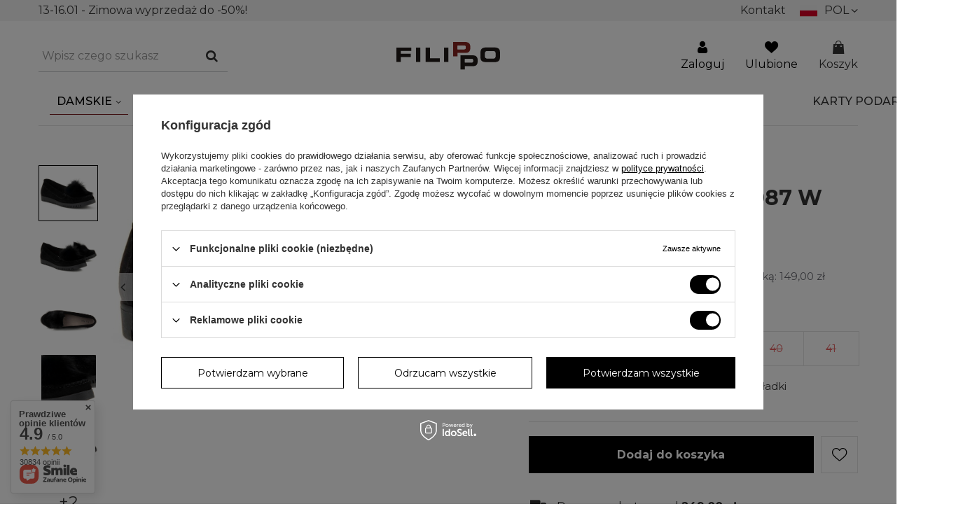

--- FILE ---
content_type: text/html; charset=utf-8
request_url: https://www.filippo.pl/pl/products/mokasyny-filippo-10087-w-czarny-krolik-24215
body_size: 31647
content:
<!DOCTYPE html>
<html lang="pl" class="--freeShipping --vat --gross " ><head><meta name='viewport' content='user-scalable=no, initial-scale = 1.0, maximum-scale = 1.0, width=device-width'/> <link rel="preload" crossorigin="anonymous" as="font" href="/gfx/eng/fontello.woff?v=2"><meta http-equiv="Content-Type" content="text/html; charset=utf-8"><meta http-equiv="X-UA-Compatible" content="IE=edge"><title>Mokasyny Filippo 10087 W czarny + królik - Filippo.pl</title><meta name="keywords" content="Mokasyny Filippo 10087 W czarny + królik, Filippo Premium, czarny"><meta name="description" content="Mokasyny Filippo 10087 W czarny + królik w cenie 149,00 zł. Zobacz również inne produkty na Filippo.pl"><link rel="icon" href="/gfx/pol/favicon.ico"><meta name="theme-color" content="#000"><meta name="msapplication-navbutton-color" content="#000"><meta name="apple-mobile-web-app-status-bar-style" content="#000"><link rel="preload stylesheet" as="style" href="/gfx/pol/style.css.gzip?r=1767099853"><script>var app_shop={urls:{prefix:'data="/gfx/'.replace('data="', '')+'pol/',graphql:'/graphql/v1/'},vars:{priceType:'gross',priceTypeVat:true,productDeliveryTimeAndAvailabilityWithBasket:false,geoipCountryCode:'US',},txt:{priceTypeText:'',},fn:{},fnrun:{},files:[],graphql:{}};const getCookieByName=(name)=>{const value=`; ${document.cookie}`;const parts = value.split(`; ${name}=`);if(parts.length === 2) return parts.pop().split(';').shift();return false;};if(getCookieByName('freeeshipping_clicked')){document.documentElement.classList.remove('--freeShipping');}if(getCookieByName('rabateCode_clicked')){document.documentElement.classList.remove('--rabateCode');}</script><meta name="robots" content="index,follow"><meta name="rating" content="general"><meta name="Author" content="Filippo na bazie IdoSell (www.idosell.com/shop).">
<!-- Begin LoginOptions html -->

<style>
#client_new_social .service_item[data-name="service_Apple"]:before, 
#cookie_login_social_more .service_item[data-name="service_Apple"]:before,
.oscop_contact .oscop_login__service[data-service="Apple"]:before {
    display: block;
    height: 2.6rem;
    content: url('/gfx/standards/apple.svg?r=1743165583');
}
.oscop_contact .oscop_login__service[data-service="Apple"]:before {
    height: auto;
    transform: scale(0.8);
}
#client_new_social .service_item[data-name="service_Apple"]:has(img.service_icon):before,
#cookie_login_social_more .service_item[data-name="service_Apple"]:has(img.service_icon):before,
.oscop_contact .oscop_login__service[data-service="Apple"]:has(img.service_icon):before {
    display: none;
}
</style>

<!-- End LoginOptions html -->

<!-- Open Graph -->
<meta property="og:type" content="website"><meta property="og:url" content="https://www.filippo.pl/pl/products/mokasyny-filippo-10087-w-czarny-krolik-24215
"><meta property="og:title" content="Mokasyny Filippo 10087 W czarny + królik"><meta property="og:description" content="Mokasyny Filippo 10087 W czarny + królik"><meta property="og:site_name" content="Filippo"><meta property="og:locale" content="pl_PL"><meta property="og:locale:alternate" content="en_GB"><meta property="og:image" content="https://www.filippo.pl/hpeciai/0f247452060c049394769bc6914b095b/pol_pl_Mokasyny-Filippo-10087-W-czarny-krolik-24215_1.jpg"><meta property="og:image:width" content="650"><meta property="og:image:height" content="392"><script >
window.dataLayer = window.dataLayer || [];
window.gtag = function gtag() {
dataLayer.push(arguments);
}
gtag('consent', 'default', {
'ad_storage': 'denied',
'analytics_storage': 'denied',
'ad_personalization': 'denied',
'ad_user_data': 'denied',
'wait_for_update': 500
});

gtag('set', 'ads_data_redaction', true);
</script><script id="iaiscript_1" data-requirements="W10=" data-ga4_sel="ga4script">
window.iaiscript_1 = `<${'script'}  class='google_consent_mode_update'>
gtag('consent', 'update', {
'ad_storage': 'granted',
'analytics_storage': 'granted',
'ad_personalization': 'granted',
'ad_user_data': 'granted'
});
</${'script'}>`;
</script>
<!-- End Open Graph -->

<link rel="canonical" href="https://www.filippo.pl/pl/products/mokasyny-filippo-10087-w-czarny-krolik-24215" />
<link rel="alternate" hreflang="en" href="https://www.filippo.pl/en/products/filippo-moccasins-10087-w-black-rabbit-24215" />
<link rel="alternate" hreflang="pl" href="https://www.filippo.pl/pl/products/mokasyny-filippo-10087-w-czarny-krolik-24215" />
<link rel="alternate" hreflang="cs-CZ" href="https://www.filippo.cz/cs/products/mokasiny-filippo-10087-w-cerne-kralik-24215" />
<link rel="alternate" hreflang="de-DE" href="https://www.efilippo.de/de/products/mokasyny-filippo-10087-w-czarny-krolik-24215" />
<link rel="alternate" hreflang="sk-SK" href="https://www.filippo.sk/sk/products/mokasiny-filippo-10087-w-cierna-kralik-24215" />
<link rel="alternate" hreflang="uk-UA" href="https://www.filippo.com.ua/uk/products/Мокасини-filippo-10087-w-чорний-кролик-24215" />
                <!-- Global site tag (gtag.js) -->
                <script  async src="https://www.googletagmanager.com/gtag/js?id=G-HY1PWNTY4T"></script>
                <script >
                    window.dataLayer = window.dataLayer || [];
                    window.gtag = function gtag(){dataLayer.push(arguments);}
                    gtag('js', new Date());
                    
                    gtag('config', 'G-HY1PWNTY4T');

                </script>
                            <!-- Google Tag Manager -->
                    <script >(function(w,d,s,l,i){w[l]=w[l]||[];w[l].push({'gtm.start':
                    new Date().getTime(),event:'gtm.js'});var f=d.getElementsByTagName(s)[0],
                    j=d.createElement(s),dl=l!='dataLayer'?'&l='+l:'';j.async=true;j.src=
                    'https://www.googletagmanager.com/gtm.js?id='+i+dl;f.parentNode.insertBefore(j,f);
                    })(window,document,'script','dataLayer','GTM-5S3B2CP');</script>
            <!-- End Google Tag Manager -->
<!-- Begin additional html or js -->


<!--18|1|13| modified: 2023-03-22 13:47:21-->
<script type="text/javascript">
    (function(c,l,a,r,i,t,y){
        c[a]=c[a]||function(){(c[a].q=c[a].q||[]).push(arguments)};
        t=l.createElement(r);t.async=1;t.src="https://www.clarity.ms/tag/"+i;
        y=l.getElementsByTagName(r)[0];y.parentNode.insertBefore(t,y);
    })(window, document, "clarity", "script", "d9hko64kyc");
</script>
<!--30|1|19| modified: 2024-11-29 15:24:17-->
<style>
body {font-family: "Montserrat", Verdana, "Arial",sans-serif;}#main_banner1 .main_slider {margin-bottom: 35px;}#main_tree5 .nav5__column:nth-child(1) {min-height: 300px;}#main_tree5 .nav5__column:nth-child(2) {min-height: 200px;}html.sidebar_open #menu_search {display: none !important;}@media only screen and (max-width: 756px) {#menu_search.--focus.--open .menu_search__item.--results {flex-wrap: wrap;}}html:not(.--scroll-down) #___ratingbadge_0, html:not(.--scroll-down) .thulium-chat-wrapper {display: none !important;}@media only screen and (max-width: 1px) {html:not(.canvas) #content > #search {margin-top: 12px;}}@media only screen and (max-width: 756px) {html:not(.canvas) #content > #search {margin-top: 0px;}.search_page #content:nth-child(2) {margin-top: 43px !important;}@media only screen and (max-width: 756px) {.projector_page #content:nth-child(2) {margin-top: 43px !important;}#projector_photos .slick-track {overflow-x: hidden !important;}#projector_photos #photos_slider[data-skeleton="true"] .slick-track {overflow-x: visible !important;}}}@media only screen and (min-width: 757px) and (max-width: 979px) {.search_page #content:nth-child(2) {margin-top: 53px !important;}.search_page .product__icon picture {min-height: 200px;min-width: 200px;}header > #breadcrumbs {display: none;}}@media only screen and (min-width: 979px) {img.photos__photo {min-height: 1px }#breadcrumbs:nth-child(5) {display: none;}#menu_categories:nth-child(11) {margin-bottom: 46px;}#projector_photos .slick-track {overflow-x: hidden !important;}#projector_photos #photos_slider[data-skeleton="true"] .slick-track {overflow-x: visible !important;}}@media (max-width: 979px) {html #container {padding-top: 60px;}}@media (min-width:978px) and (max-width: 979px) {#content > #Filters {display: none;}}@media only screen and (min-width: 757px) and (max-width: 978px) {#breadcrumbs:nth-child(5) {}#menu_categories:nth-child(11) {margin-bottom: 46px;}.projector_page #content:nth-child(2) {margin-top: 79px !important;}#projector_photos .slick-track {overflow-x: hidden !important;}#projector_photos #photos_slider[data-skeleton="true"] .slick-track {overflow-x: visible !important;}}@media (min-width: 1200px) and (max-width: 1600px) {#search {max-width: 100%;}}@media (min-width: 979px) {header .navbar-nav {flex-wrap: nowrap;}}@media (min-width: 979px)and (max-width: 1199px) {header #menu_categories .navbar-nav > .nav-item {margin: 0 1rem;padding-bottom: 1.5rem;}#menu_search .menu_search__input {font-size: 1.4rem;padding-right: 5.5rem;}#menu_search.--focus .menu_search__block {width: 55rem;border: 1px solid #d0d0d0;transition: box-shadow 0.2s;box-shadow: 10vmax calc(200vmax - 30px) 0 200vmax #00000054;}}@media (min-width: 1200px) {#menu_search.--focus .menu_search__block {box-shadow: 10vmax calc(200vmax - 30px) 0 200vmax #00000034;border-right: 1px solid #fff;}#menu_search .menu_search__block {transition: box-shadow 0.3s;box-shadow: 10vmax calc(200vmax - 30px) 0 200vmax #0000;}#menu_navbar .navbar-nav:hover {box-shadow: 100vmax calc(200vmax + 50px) 0 200vmax #00000020;}#menu_navbar .navbar-nav {transition: box-shadow 0.4s;box-shadow: 100vmax calc(200vmax + 50px) 0 200vmax #0000;}#menu_search.--focus.--open .menu_search__item.--results {border-top: none;}}
</style>
<!--34|1|19| modified: 2024-11-29 15:24:41-->
<style>
#photos_slider .label.--bestseller {
	/*jest ukryty, ale za wolno się ładuje*/
	display: none;
}

/*TOPBAR*/
/*mobile - M*/
@media (max-width: 375px) {
	#menu_buttons2 .menu_button_wrapper,
	#menu_buttons2 .menu_button_wrapper2,
	#menu_buttons2 .open_trigger {
		font-size: 1.5rem;
		font-family: "Gill Sans", Tahoma, Verdana, Calibri, Arial, system-ui, sans-serif;
		font-weight: 100;
	}

	#menu_buttons2 .menu_button_wrapper {
		white-space: nowrap;
		overflow: hidden;
	}
	#menu_buttons2 {
		padding: 0 0.5rem;
	}
}
/*end topbar*/


header #menu_categories .nav-link {
    text-transform: initial;
}
</style>

<!--52|1|29| modified: 2024-11-29 15:32:35-->
<style>
/*===== promocja timer CDT ======== start*/

#CDT {
background-color: #f3f3f3;
display: flex;
flex-wrap: wrap;
flex-direction: row;
justify-content: center;
align-items: center;
border-radius: 20px;
margin-bottom: 20px;
width: 80%;
margin: auto auto 25px auto;
}

#CDT > label {
width: 100%;
font-size: 15px;
margin-top: 10px;
margin-bottom: 3px;
text-align: center;
}

#CDT>div {
display: flex;
font-size: 26px;
font-weight: bold;
padding: 0px 0px;
margin-bottom: 26px;
white-space: nowrap;
}


#CDT .line {
display: none;
}


#CDT .number-wrapper .caption {
bottom: -12px;
color: #888;
font-size: 11px;

}

#CDT .number {
background: none;
border: none;
color: #d51b1b;
display: inline-block;
height: 37px;
line-height: initial;
padding: 0 6px;
text-align: center;
text-shadow: 0px 0px 4px #FFF;
width: auto;
}

#CDT .number-wrapper {
margin-right: 1px;
min-width:49px; /*skoki fix*/
}
</style>
<!--61|1|32| modified: 2025-02-05 15:02:41-->
<style>
#trustcard-iframe{
 display: none !important;
}

#trustcard-container{
 display: none !important;
}
</style>
<!--60|1|33| modified: 2025-02-03 21:21:45-->
<meta name="p:domain_verify" content="ca2ec90c3547557e111a38962785b0b9"/>

<!-- End additional html or js -->
                <script>
                if (window.ApplePaySession && window.ApplePaySession.canMakePayments()) {
                    var applePayAvailabilityExpires = new Date();
                    applePayAvailabilityExpires.setTime(applePayAvailabilityExpires.getTime() + 2592000000); //30 days
                    document.cookie = 'applePayAvailability=yes; expires=' + applePayAvailabilityExpires.toUTCString() + '; path=/;secure;'
                    var scriptAppleJs = document.createElement('script');
                    scriptAppleJs.src = "/ajax/js/apple.js?v=3";
                    if (document.readyState === "interactive" || document.readyState === "complete") {
                          document.body.append(scriptAppleJs);
                    } else {
                        document.addEventListener("DOMContentLoaded", () => {
                            document.body.append(scriptAppleJs);
                        });  
                    }
                } else {
                    document.cookie = 'applePayAvailability=no; path=/;secure;'
                }
                </script>
                <script>let paypalDate = new Date();
                    paypalDate.setTime(paypalDate.getTime() + 86400000);
                    document.cookie = 'payPalAvailability_PLN=-1; expires=' + paypalDate.getTime() + '; path=/; secure';
                </script><link rel="preload" as="image" href="/hpeciai/3910dd0c5e829044286288d9e9d3a574/pol_pm_Mokasyny-Filippo-10087-W-czarny-krolik-24215_1.jpg"><style>
								#main_banner1.skeleton .main_slider__item > a {
									padding-top: calc(700/700* 100%);
								}
								@media (min-width: 757px) {#main_banner1.skeleton .main_slider__item > a {
									padding-top: calc(576/1024* 100%);
								}}
								@media (min-width: 979px) {#main_banner1.skeleton .main_slider__item > a {
									padding-top: calc(658/1920* 100%);
								}}
								#main_banner1 .main_slider__item > a.loading {
									padding-top: calc(700/700* 100%);
								}
								@media (min-width: 757px) {#main_banner1 .main_slider__item > a.loading {
									padding-top: calc(576/1024* 100%);
								}}
								@media (min-width: 979px) {#main_banner1 .main_slider__item > a.loading {
									padding-top: calc(658/1920* 100%);
								}}
							</style><style>
									#photos_slider[data-skeleton] .photos__link:before {
										padding-top: calc(392/650* 100%);
									}
									@media (min-width: 979px) {.photos__slider[data-skeleton] .photos__figure:not(.--nav):first-child .photos__link {
										max-height: 392px;
									}}
								</style></head><body>
<!-- Begin additional html or js -->


<!--68|1|35| modified: 2025-05-22 15:31:50-->
<script>(function (i) {
  var j = document.createElement('script');
  j.src = 'https://cdn.allekurier.pl/mail-box/banner.js?hid=' + i;
  j.async = true; j.referrerPolicy = 'no-referrer-when-downgrade';
  document.body.appendChild(j);
})("36888144-9a75-4cbf-a822-605deb9c992a");</script>

<!-- End additional html or js -->
<script>
					var script = document.createElement('script');
					script.src = app_shop.urls.prefix + 'envelope.js.gzip';

					document.getElementsByTagName('body')[0].insertBefore(script, document.getElementsByTagName('body')[0].firstChild);
				</script><div id="container" class="projector_page container"><header class="d-flex flex-nowrap flex-md-wrap mx-md-n3 commercial_banner"><script class="ajaxLoad">
                app_shop.vars.vat_registered = "true";
                app_shop.vars.currency_format = "###,##0.00";
                
                    app_shop.vars.currency_before_value = false;
                
                    app_shop.vars.currency_space = true;
                
                app_shop.vars.symbol = "zł";
                app_shop.vars.id= "PLN";
                app_shop.vars.baseurl = "http://www.filippo.pl/";
                app_shop.vars.sslurl= "https://www.filippo.pl/";
                app_shop.vars.curr_url= "%2Fpl%2Fproducts%2Fmokasyny-filippo-10087-w-czarny-krolik-24215";
                

                var currency_decimal_separator = ',';
                var currency_grouping_separator = ' ';

                
                    app_shop.vars.blacklist_extension = ["exe","com","swf","js","php"];
                
                    app_shop.vars.blacklist_mime = ["application/javascript","application/octet-stream","message/http","text/javascript","application/x-deb","application/x-javascript","application/x-shockwave-flash","application/x-msdownload"];
                
                    app_shop.urls.contact = "/pl/contact";
                </script><div id="viewType" style="display:none"></div><div id="menu_buttons2"><div class="menu_button_wrapper2"><a href="https://www.filippo.pl/pl/contact">
                  Kontakt</a><div class="open_trigger" tabindex="0" aria-label="Kliknij, aby zmienić język, kraj dostawy"><span class="d-none d-md-inline-block flag flag_pol"></span><span class="menu_settings_language">pol</span><div class="lang_dropdown"><label class="lang_label">Wybierz język</label><a href="https://www.filippo.pl/pl"><div class="lang_item"><span class="flag flag_pol"></span><span>polski</span></div></a><div class="lang_item_divider"></div><a href="https://www.filippo.pl/en"><div class="lang_item"><span class="flag flag_eng"></span><span>english</span></div></a><div class="lang_item_divider"></div><a href="https://www.filippo.cz"><div class="lang_item"><span class="flag flag_cze"></span><span>český</span></div></a><div class="lang_item_divider"></div><a href="https://www.filippo.sk"><div class="lang_item"><span class="flag flag_slo"></span><span>slovenský</span></div></a><div class="lang_item_divider"></div><a href="https://www.efilippo.de"><div class="lang_item"><span class="flag flag_ger"></span><span>deutsch</span></div></a><div class="lang_item_divider"></div><a href="https://www.filippo.com.ua"><div class="lang_item"><span class="flag flag_ukr"></span><span id="cyrillic">український</span></div></a></div><div class="menu_settings_wrapper d-md-none"><div class="menu_settings_inline"><div class="menu_settings_header">
									Język i waluta:
								</div><div class="menu_settings_content"><span class="menu_settings_flag flag flag_pol"></span><strong class="menu_settings_value"><span class="menu_settings_language">pl</span><span> | </span><span class="menu_settings_currency">zł</span></strong></div></div><div class="menu_settings_inline"><div class="menu_settings_header">
									Dostawa do:
								</div><div class="menu_settings_content"><strong class="menu_settings_value">Polska</strong></div></div></div><i class="icon-angle-down d-none d-md-inline-block"></i></div></div><div class="menu_button_wrapper"><a href="https://www.filippo.pl/pl/menu/zimowa-wyprzedaz-1551">13-16.01 - Zimowa wyprzedaż do -50%!</a>
</div></div><div id="logo" class="col-md-4 offset-md-1 d-flex align-items-center"><a href="/" target="_self"><img src="/data/gfx/mask/pol/logo_1_big.svg" alt="Sklep z butami online Filippo.pl" width="148" height="39"></a></div><div id="breadcrumbs" class="breadcrumbs col-md-12"><div class="back_button"><button id="back_button"><i class="icon-angle-left"></i> Wstecz</button></div><div class="list_wrapper"><ol><li><span>Jesteś tu:  </span></li><li class="bc-main"><span><a href="/">Strona główna</a></span></li><li class="category bc-item-1 --more"><a class="category" href="/pl/menu/damskie-245">DAMSKIE</a><ul class="breadcrumbs__sub"><li class="breadcrumbs__item"><a class="breadcrumbs__link --link" href="/pl/menu/damskie/czolenka-246">Czółenka</a></li><li class="breadcrumbs__item"><a class="breadcrumbs__link --link" href="/pl/menu/damskie/baleriny-255">Baleriny</a></li><li class="breadcrumbs__item"><a class="breadcrumbs__link --link" href="/pl/menu/damskie/mokasyny-256">Mokasyny</a></li><li class="breadcrumbs__item"><a class="breadcrumbs__link --link" href="/pl/menu/damskie/buty-sportowe-273">Buty sportowe</a></li><li class="breadcrumbs__item"><a class="breadcrumbs__link --link" href="/pl/menu/damskie/botki-275">Botki</a></li><li class="breadcrumbs__item"><a class="breadcrumbs__link --link" href="/pl/menu/damskie/kozaki-287">Kozaki</a></li><li class="breadcrumbs__item"><a class="breadcrumbs__link --link" href="/pl/menu/damskie/sandaly-305">Sandały</a></li><li class="breadcrumbs__item"><a class="breadcrumbs__link --link" href="/pl/menu/damskie/polbuty-324">Półbuty</a></li><li class="breadcrumbs__item"><a class="breadcrumbs__link --link" href="/pl/menu/damskie/glany-328">Glany</a></li><li class="breadcrumbs__item"><a class="breadcrumbs__link --link" href="/pl/menu/damskie/buty-trekkingowe-315">Buty trekkingowe</a></li><li class="breadcrumbs__item"><a class="breadcrumbs__link --link" href="/pl/menu/damskie/klapki-damskie-308">Klapki damskie</a></li><li class="breadcrumbs__item"><a class="breadcrumbs__link --link" href="/pl/menu/damskie/japonki-damskie-433">Japonki damskie</a></li><li class="breadcrumbs__item"><a class="breadcrumbs__link --link" href="/pl/menu/damskie/buty-eleganckie-damskie-420">Buty eleganckie damskie</a></li><li class="breadcrumbs__item"><a class="breadcrumbs__link --link" href="/pl/menu/damskie/kapcie-339">Kapcie</a></li><li class="breadcrumbs__item"><a class="breadcrumbs__link --link" href="/pl/menu/damskie/sniegowce-321">Śniegowce</a></li><li class="breadcrumbs__item"><a class="breadcrumbs__link --link" href="/pl/menu/damskie/buty-sezonowe-589">Buty sezonowe</a></li><li class="breadcrumbs__item"><a class="breadcrumbs__link --link" href="/pl/menu/damskie/kolory-591">Kolory</a></li><li class="breadcrumbs__item"><a class="breadcrumbs__link --link" href="/pl/menu/damskie/buty-codzienne-1249">Buty codzienne</a></li><li class="breadcrumbs__item"><a class="breadcrumbs__link --link" href="/pl/menu/damskie/wedlug-przeznaczenia-1256">Według przeznaczenia</a></li><li class="breadcrumbs__item"><a class="breadcrumbs__link --link" href="/pl/menu/damskie/buty-na-koturnie-1250">Buty na koturnie</a></li><li class="breadcrumbs__item"><a class="breadcrumbs__link --link" href="/pl/menu/damskie/buty-na-obcasie-1251">Buty na obcasie</a></li></ul></li><li class="category bc-item-2 bc-active"><a class="category" href="/pl/menu/damskie/mokasyny-256">Mokasyny</a></li><li class="bc-active bc-product-name"><span>Mokasyny Filippo 10087 W czarny + królik</span></li></ol></div></div><form action="https://www.filippo.pl/pl/search" method="get" id="menu_search" class="menu_search px-0 col-md-3 px-md-3"><a href="#showSearchForm" class="menu_search__mobile"></a><div class="menu_search__block"><div class="menu_search__item --input"><input class="menu_search__input" type="text" name="text" autocomplete="off" placeholder="Wpisz czego szukasz"><button class="menu_search__submit" type="submit"></button></div><div class="menu_search__item --results search_result"></div></div></form><div class="custom_wishlist"><a href="/shoppinglist"><i class="icon-heart-1"></i></a></div><div id="menu_settings" class="px-0 d-flex align-items-center justify-content-center justify-content-md-end"><div id="menu_additional"><div class="menu_login"><a class="account_link" href="https://www.filippo.pl/pl/login.html"><i class="icon-user-1"></i>Zaloguj</a></div><div class="shopping_list_top" data-empty="true"><a href="https://www.filippo.pl/pl/shoppinglist" class="wishlist_link slt_link"><i class="icon-heart-1"></i>Ulubione</a><div class="slt_lists"><ul class="slt_lists__nav"><li class="slt_lists__nav_item" data-list_skeleton="true" data-list_id="true" data-shared="true"><a class="slt_lists__nav_link" data-list_href="true"><span class="slt_lists__nav_name" data-list_name="true"></span><span class="slt_lists__count" data-list_count="true">0</span></a></li></ul><span class="slt_lists__empty">Dodaj do nich produkty, które lubisz i chcesz kupić później.</span></div></div></div></div><div class="sl_choose sl_dialog"><div class="sl_choose__wrapper sl_dialog__wrapper p-4 p-md-5"><div class="sl_choose__item --top sl_dialog_close mb-2"><strong class="sl_choose__label">Zapisz na liście zakupowej</strong></div><div class="sl_choose__item --lists" data-empty="true"><div class="sl_choose__list f-group --radio m-0 d-md-flex align-items-md-center justify-content-md-between" data-list_skeleton="true" data-list_id="true" data-shared="true"><input type="radio" name="add" class="sl_choose__input f-control" id="slChooseRadioSelect" data-list_position="true"><label for="slChooseRadioSelect" class="sl_choose__group_label f-label py-4" data-list_position="true"><span class="sl_choose__sub d-flex align-items-center"><span class="sl_choose__name" data-list_name="true"></span><span class="sl_choose__count" data-list_count="true">0</span></span></label><button type="button" class="sl_choose__button --desktop btn --solid">Zapisz</button></div></div><div class="sl_choose__item --create sl_create mt-4"><a href="#new" class="sl_create__link  align-items-center">Stwórz nową listę zakupową</a><form class="sl_create__form align-items-center"><div class="sl_create__group f-group --small mb-0"><input type="text" class="sl_create__input f-control" required="required"><label class="sl_create__label f-label">Nazwa nowej listy</label></div><button type="submit" class="sl_create__button btn --solid ml-2 ml-md-3">Utwórz listę</button></form></div><div class="sl_choose__item --mobile mt-4 d-flex justify-content-center d-md-none"><button class="sl_choose__button --mobile btn --solid --large">Zapisz</button></div></div></div><div id="menu_basket" class="d-flex px-0 topBasket"><a class="topBasket__sub" href="/basketedit.php"><i class="icon-path-27901"></i>Koszyk<span class="badge badge-info"></span><strong class="topBasket__price" style="display: none;">0,00 zł</strong></a><div class="topBasket__details --products" style="display: none;"><div class="topBasket__block --labels"><label class="topBasket__item --name">Produkt</label><label class="topBasket__item --sum">Ilość</label><label class="topBasket__item --prices">Cena regularna</label></div><div class="topBasket__block --products"></div></div><div class="topBasket__details --shipping" style="display: none;"><span class="topBasket__name">Koszt dostawy od</span><span id="shipppingCost"></span><span class="toFreeShipping_custom">
                        Do darmowej wysyłki brakuje: 249,00 zł</span></div><script>
                        app_shop.vars.cache_html = true;
                    </script></div><nav id="menu_categories" class="col-md-12 px-0 px-md-3"><button type="button" class="navbar-toggler"><i class="icon-union-1"></i></button><div class="navbar-collapse" id="menu_navbar"><ul class="navbar-nav mx-md-n2"><li class="nav-item"><a  href="/pl/newproducts/nowosc.html" target="_self" title="NOWOŚCI" class="nav-link" >NOWOŚCI</a></li><li class="nav-item active"><a  href="/pl/menu/damskie-245" target="_self" title="DAMSKIE" class="nav-link active" >DAMSKIE</a><ul class="navbar-subnav"><li class="nav-item"><a class="nav-link" href="/pl/menu/damskie/czolenka-246" target="_self">Czółenka</a><ul class="navbar-subsubnav"><li class="nav-item"><a class="nav-link" href="/pl/menu/damskie/czolenka/czolenka-na-niskim-obcasie-376" target="_self">Czółenka na niskim obcasie</a></li><li class="nav-item"><a class="nav-link" href="/pl/menu/damskie/czolenka/szpilki-damskie-377" target="_self">Szpilki damskie</a></li></ul><span class="nav-arrow"></span></li><li class="nav-item"><a class="nav-link" href="/pl/menu/damskie/baleriny-255" target="_self">Baleriny</a><ul class="navbar-subsubnav"><li class="nav-item"><a class="nav-link" href="/pl/menu/damskie/baleriny/baleriny-skorzane-580" target="_self">Baleriny skórzane</a></li></ul><span class="nav-arrow"></span></li><li class="nav-item active"><a class="nav-link active" href="/pl/menu/damskie/mokasyny-256" target="_self">Mokasyny</a><ul class="navbar-subsubnav"><li class="nav-item"><a class="nav-link" href="/pl/menu/damskie/mokasyny/mokasyny-zamszowe-damskie-1535" target="_self">Mokasyny zamszowe damskie</a></li></ul><span class="nav-arrow"></span></li><li class="nav-item"><a class="nav-link" href="/pl/menu/damskie/buty-sportowe-273" target="_self">Buty sportowe</a><ul class="navbar-subsubnav"><li class="nav-item"><a class="nav-link" href="/pl/menu/damskie/buty-sportowe/sneakersy-damskie-378" target="_self">Sneakersy damskie</a></li><li class="nav-item"><a class="nav-link" href="/pl/menu/damskie/buty-sportowe/tenisowki-379" target="_self">Tenisówki</a></li><li class="nav-item"><a class="nav-link" href="/pl/menu/damskie/buty-sportowe/trampki-380" target="_self">Trampki</a></li><li class="nav-item"><a class="nav-link" href="/pl/menu/damskie/buty-sportowe/skorzane-buty-sportowe-581" target="_self">Skórzane buty sportowe</a></li><li class="nav-item"><a class="nav-link" href="/pl/menu/damskie/buty-sportowe/sneakersy-damskie-na-grubej-podeszwie-839" target="_self">Sneakersy damskie na grubej podeszwie</a></li></ul><span class="nav-arrow"></span></li><li class="nav-item"><a class="nav-link" href="/pl/menu/damskie/botki-275" target="_self">Botki</a><ul class="navbar-subsubnav more"><li class="nav-item"><a class="nav-link" href="/pl/menu/damskie/botki/botki-na-obcasie-276" target="_self">Botki na obcasie</a></li><li class="nav-item"><a class="nav-link" href="/pl/menu/damskie/botki/botki-na-koturnie-280" target="_self">Botki na koturnie</a></li><li class="nav-item"><a class="nav-link" href="/pl/menu/damskie/botki/trzewiki-damskie-314" target="_self">Trzewiki damskie</a></li><li class="nav-item"><a class="nav-link" href="/pl/menu/damskie/botki/sztyblety-damskie-331" target="_self">Sztyblety damskie</a></li><li class="nav-item"><a class="nav-link" href="/pl/menu/damskie/botki/botki-na-slupku-336" target="_self">Botki na słupku</a></li><li class="nav-item display-all more"><a href="##" class="nav-link display-all" txt_alt="- zwiń">
                                                                        + rozwiń
                                                                    </a></li></ul><span class="nav-arrow"></span></li><li class="nav-item"><a class="nav-link" href="/pl/menu/damskie/kozaki-287" target="_self">Kozaki</a><ul class="navbar-subsubnav"><li class="nav-item"><a class="nav-link" href="/pl/menu/damskie/kozaki/kozaki-na-obcasie-288" target="_self">Kozaki na obcasie </a></li><li class="nav-item"><a class="nav-link" href="/pl/menu/damskie/kozaki/kozaki-na-plaskim-obcasie-296" target="_self">Kozaki na płaskim obcasie</a></li><li class="nav-item"><a class="nav-link" href="/pl/menu/damskie/kozaki/kozaki-na-koturnie-329" target="_self">Kozaki na koturnie</a></li><li class="nav-item"><a class="nav-link" href="/pl/menu/damskie/kozaki/kozaki-zamszowe-384" target="_self">Kozaki zamszowe</a></li><li class="nav-item"><a class="nav-link" href="/pl/menu/damskie/kozaki/kozaki-na-slupku-385" target="_self">Kozaki na słupku</a></li></ul><span class="nav-arrow"></span></li><li class="nav-item"><a class="nav-link" href="/pl/menu/damskie/sandaly-305" target="_self">Sandały</a><ul class="navbar-subsubnav more"><li class="nav-item"><a class="nav-link" href="/pl/menu/damskie/sandaly/sandaly-na-obcasie-306" target="_self">Sandały na obcasie</a></li><li class="nav-item"><a class="nav-link" href="/pl/menu/damskie/sandaly/sandaly-na-niskim-obcasie-307" target="_self">Sandały na niskim obcasie</a></li><li class="nav-item"><a class="nav-link" href="/pl/menu/damskie/sandaly/sandaly-na-koturnie-309" target="_self">Sandały na koturnie</a></li><li class="nav-item"><a class="nav-link" href="/pl/menu/damskie/sandaly/sandaly-na-slupku-390" target="_self">Sandały na słupku</a></li><li class="nav-item"><a class="nav-link" href="/pl/menu/damskie/sandaly/sandaly-damskie-plaskie-391" target="_self">Sandały damskie płaskie</a></li><li class="nav-item display-all more"><a href="##" class="nav-link display-all" txt_alt="- zwiń">
                                                                        + rozwiń
                                                                    </a></li></ul><span class="nav-arrow"></span></li><li class="nav-item"><a class="nav-link" href="/pl/menu/damskie/polbuty-324" target="_self">Półbuty</a><ul class="navbar-subsubnav more"><li class="nav-item"><a class="nav-link" href="/pl/menu/damskie/polbuty/polbuty-na-koturnie-325" target="_self">Półbuty na koturnie</a></li><li class="nav-item"><a class="nav-link" href="/pl/menu/damskie/polbuty/lordsy-damskie-395" target="_self">Lordsy damskie</a></li><li class="nav-item"><a class="nav-link" href="/pl/menu/damskie/polbuty/polbuty-plaskie-402" target="_self">Półbuty płaskie</a></li><li class="nav-item"><a class="nav-link" href="/pl/menu/damskie/polbuty/polbuty-na-platformie-432" target="_self">Półbuty na platformie</a></li><li class="nav-item"><a class="nav-link" href="/pl/menu/damskie/polbuty/polbuty-damskie-sznurowane-623" target="_self">Półbuty damskie sznurowane</a></li><li class="nav-item display-all more"><a href="##" class="nav-link display-all" txt_alt="- zwiń">
                                                                        + rozwiń
                                                                    </a></li></ul><span class="nav-arrow"></span></li><li class="nav-item empty"><a class="nav-link" href="/pl/menu/damskie/glany-328" target="_self">Glany</a></li><li class="nav-item empty"><a class="nav-link" href="/pl/menu/damskie/buty-trekkingowe-315" target="_self">Buty trekkingowe</a></li><li class="nav-item"><a class="nav-link" href="/pl/menu/damskie/klapki-damskie-308" target="_self">Klapki damskie</a><ul class="navbar-subsubnav"><li class="nav-item"><a class="nav-link" href="/pl/menu/damskie/klapki-damskie/skorzane-klapki-damskie-836" target="_self">Skórzane klapki damskie</a></li><li class="nav-item"><a class="nav-link" href="/pl/menu/damskie/klapki-damskie/czarne-klapki-damskie-1502" target="_self">Czarne klapki damskie</a></li><li class="nav-item"><a class="nav-link" href="/pl/menu/damskie/klapki-damskie/klapki-gumowe-damskie-1513" target="_self">Klapki gumowe damskie</a></li><li class="nav-item"><a class="nav-link" href="/pl/menu/damskie/klapki-damskie/biale-klapki-damskie-1514" target="_self">Białe klapki damskie</a></li></ul><span class="nav-arrow"></span></li><li class="nav-item empty"><a class="nav-link" href="/pl/menu/damskie/japonki-damskie-433" target="_self">Japonki damskie</a></li><li class="nav-item"><a class="nav-link" href="/pl/menu/damskie/buty-eleganckie-damskie-420" target="_self">Buty eleganckie damskie</a><ul class="navbar-subsubnav"><li class="nav-item"><a class="nav-link" href="/pl/menu/damskie/buty-eleganckie-damskie/czarne-buty-damskie-eleganckie-1532" target="_self">Czarne buty damskie eleganckie</a></li></ul><span class="nav-arrow"></span></li><li class="nav-item empty"><a class="nav-link" href="/pl/menu/damskie/kapcie-339" target="_self">Kapcie</a></li><li class="nav-item empty"><a class="nav-link" href="/pl/menu/damskie/sniegowce-321" target="_self">Śniegowce</a></li><li class="nav-item"><a class="nav-link" href="/pl/menu/damskie/buty-sezonowe-589" target="_self">Buty sezonowe</a><ul class="navbar-subsubnav"><li class="nav-item"><a class="nav-link" href="/pl/menu/damskie/buty-sezonowe/buty-jesienne-damskie-434" target="_self">Buty jesienne damskie</a></li><li class="nav-item"><a class="nav-link" href="/pl/menu/damskie/buty-sezonowe/buty-zimowe-damskie-407" target="_self">Buty zimowe damskie</a></li><li class="nav-item"><a class="nav-link" href="/pl/menu/damskie/buty-sezonowe/buty-wiosenne-damskie-583" target="_self">Buty wiosenne damskie</a></li><li class="nav-item"><a class="nav-link" href="/pl/menu/damskie/buty-sezonowe/buty-letnie-damskie-584" target="_self">Buty letnie damskie</a></li></ul><span class="nav-arrow"></span></li><li class="nav-item"><a class="nav-link" href="/pl/menu/damskie/kolory-591" target="_self">Kolory</a><ul class="navbar-subsubnav more"><li class="nav-item"><a class="nav-link" href="/pl/menu/damskie/kolory/czarne-buty-damskie-592" target="_self">Czarne buty damskie</a></li><li class="nav-item"><a class="nav-link" href="/pl/menu/damskie/kolory/bezowe-buty-damskie-593" target="_self">Beżowe buty damskie</a></li><li class="nav-item"><a class="nav-link" href="/pl/menu/damskie/kolory/biale-buty-damskie-594" target="_self">Białe buty damskie</a></li><li class="nav-item"><a class="nav-link" href="/pl/menu/damskie/kolory/granatowe-buty-damskie-595" target="_self">Granatowe buty damskie</a></li><li class="nav-item"><a class="nav-link" href="/pl/menu/damskie/kolory/brazowe-buty-damskie-596" target="_self">Brązowe buty damskie</a></li><li class="nav-item display-all more"><a href="##" class="nav-link display-all" txt_alt="- zwiń">
                                                                        + rozwiń
                                                                    </a></li></ul><span class="nav-arrow"></span></li><li class="nav-item"><a class="nav-link" href="/pl/menu/damskie/buty-codzienne-1249" target="_self">Buty codzienne</a><ul class="navbar-subsubnav"><li class="nav-item"><a class="nav-link" href="/pl/menu/damskie/buty-codzienne/buty-za-kostke-1253" target="_self">Buty za kostkę</a></li><li class="nav-item"><a class="nav-link" href="/pl/menu/damskie/buty-codzienne/buty-do-kostki-1254" target="_self">Buty do kostki</a></li><li class="nav-item"><a class="nav-link" href="/pl/menu/damskie/buty-codzienne/buty-przed-kolano-1255" target="_self">Buty przed kolano</a></li></ul><span class="nav-arrow"></span></li><li class="nav-item"><a class="nav-link" href="/pl/menu/damskie/wedlug-przeznaczenia-1256" target="_self">Według przeznaczenia</a><ul class="navbar-subsubnav"><li class="nav-item"><a class="nav-link" href="/pl/menu/damskie/wedlug-przeznaczenia/buty-do-biura-1252" target="_self">Buty do biura</a></li><li class="nav-item"><a class="nav-link" href="/pl/menu/damskie/wedlug-przeznaczenia/buty-damskie-na-wesele-838" target="_self">Buty damskie na wesele</a></li><li class="nav-item"><a class="nav-link" href="/pl/menu/damskie/wedlug-przeznaczenia/buty-na-sylwestra-1261" target="_self">Buty na sylwestra</a></li><li class="nav-item"><a class="nav-link" href="/pl/menu/damskie/wedlug-przeznaczenia/buty-do-sukienki-1486" target="_self">Buty do sukienki</a></li></ul><span class="nav-arrow"></span></li><li class="nav-item empty"><a class="nav-link" href="/pl/menu/damskie/buty-na-koturnie-1250" target="_self">Buty na koturnie</a></li><li class="nav-item empty"><a class="nav-link" href="/pl/menu/damskie/buty-na-obcasie-1251" target="_self">Buty na obcasie</a></li></ul><span class="nav-arrow"></span></li><li class="nav-item"><a  href="/pl/menu/meskie-260" target="_self" title="MĘSKIE" class="nav-link" >MĘSKIE</a><ul class="navbar-subnav"><li class="nav-item"><a class="nav-link" href="/pl/menu/meskie/polbuty-meskie-261" target="_self">Półbuty męskie</a><ul class="navbar-subsubnav"><li class="nav-item"><a class="nav-link" href="/pl/menu/meskie/polbuty-meskie/polbuty-meskie-wsuwane-417" target="_self">Półbuty męskie wsuwane</a></li><li class="nav-item"><a class="nav-link" href="/pl/menu/meskie/polbuty-meskie/polbuty-meskie-sznurowane-418" target="_self">Półbuty męskie sznurowane</a></li></ul><span class="nav-arrow"></span></li><li class="nav-item empty"><a class="nav-link" href="/pl/menu/meskie/sandaly-310" target="_self">Sandały</a></li><li class="nav-item empty"><a class="nav-link" href="/pl/menu/meskie/trekkingowe-316" target="_self">Trekkingowe</a></li><li class="nav-item"><a class="nav-link" href="/pl/menu/meskie/buty-sportowe-319" target="_self">Buty sportowe</a><ul class="navbar-subsubnav"><li class="nav-item"><a class="nav-link" href="/pl/menu/meskie/buty-sportowe/sneakersy-meskie-415" target="_self">Sneakersy męskie</a></li><li class="nav-item"><a class="nav-link" href="/pl/menu/meskie/buty-sportowe/trampki-i-tenisowki-416" target="_self">Trampki i tenisówki</a></li></ul><span class="nav-arrow"></span></li><li class="nav-item empty"><a class="nav-link" href="/pl/menu/meskie/klapki-323" target="_self">Klapki</a></li><li class="nav-item empty"><a class="nav-link" href="/pl/menu/meskie/mokasyny-327" target="_self">Mokasyny</a></li><li class="nav-item empty"><a class="nav-link" href="/pl/menu/meskie/kolekcja-premium-351" target="_self">Kolekcja premium</a></li><li class="nav-item empty"><a class="nav-link" href="/pl/menu/meskie/buty-eleganckie-meskie-414" target="_self">Buty eleganckie męskie</a></li><li class="nav-item empty"><a class="nav-link" href="/pl/menu/meskie/skorzane-buty-meskie-582" target="_self">Skórzane buty męskie</a></li><li class="nav-item"><a class="nav-link" href="/pl/menu/meskie/buty-sezonowe-590" target="_self">Buty sezonowe</a><ul class="navbar-subsubnav"><li class="nav-item"><a class="nav-link" href="/pl/menu/meskie/buty-sezonowe/buty-jesienne-meskie-435" target="_self">Buty jesienne męskie</a></li><li class="nav-item"><a class="nav-link" href="/pl/menu/meskie/buty-sezonowe/buty-zimowe-meskie-397" target="_self">Buty zimowe męskie</a></li><li class="nav-item"><a class="nav-link" href="/pl/menu/meskie/buty-sezonowe/buty-wiosenne-meskie-585" target="_self">Buty wiosenne męskie</a></li><li class="nav-item"><a class="nav-link" href="/pl/menu/meskie/buty-sezonowe/buty-letnie-meskie-586" target="_self">Buty letnie męskie</a></li></ul><span class="nav-arrow"></span></li></ul><span class="nav-arrow"></span></li><li class="nav-item"><a  href="/pl/menu/torebki-163" target="_self" title="TOREBKI" class="nav-link" >TOREBKI</a><ul class="navbar-subnav"><li class="nav-item"><a class="nav-link" href="/pl/menu/torebki/torebki-334" target="_self">Torebki</a><ul class="navbar-subsubnav"><li class="nav-item"><a class="nav-link" href="/pl/menu/torebki/torebki/torebki-listonoszki-408" target="_self">Torebki listonoszki</a></li><li class="nav-item"><a class="nav-link" href="/pl/menu/torebki/torebki/torebki-worki-409" target="_self">Torebki worki</a></li><li class="nav-item"><a class="nav-link" href="/pl/menu/torebki/torebki/torebki-shopperki-410" target="_self">Torebki shopperki</a></li><li class="nav-item"><a class="nav-link" href="/pl/menu/torebki/torebki/torebki-kuferki-411" target="_self">Torebki kuferki</a></li><li class="nav-item"><a class="nav-link" href="/pl/menu/torebki/torebki/torebki-do-reki-412" target="_self">Torebki do ręki</a></li></ul><span class="nav-arrow"></span></li><li class="nav-item empty"><a class="nav-link" href="/pl/menu/torebki/plecaki-399" target="_self">Plecaki</a></li><li class="nav-item empty"><a class="nav-link" href="/pl/menu/torebki/nerki-400" target="_self">Nerki</a></li></ul><span class="nav-arrow"></span></li><li class="nav-item"><a  href="/pl/menu/akcesoria-249" target="_self" title="AKCESORIA" class="nav-link" >AKCESORIA</a><ul class="navbar-subnav"><li class="nav-item empty"><a class="nav-link" href="/pl/menu/akcesoria/pasty-i-kremy-251" target="_self">Pasty i kremy</a></li><li class="nav-item empty"><a class="nav-link" href="/pl/menu/akcesoria/pianki-i-spraye-250" target="_self">Pianki i spraye</a></li><li class="nav-item empty"><a class="nav-link" href="/pl/menu/akcesoria/wkladki-i-zapietki-252" target="_self">Wkładki i zapiętki</a></li><li class="nav-item empty"><a class="nav-link" href="/pl/menu/akcesoria/torby-na-zakupy-253" target="_self">Torby na zakupy</a></li><li class="nav-item empty"><a class="nav-link" href="/pl/menu/akcesoria/szczotki-i-gabki-254" target="_self">Szczotki i gąbki</a></li></ul><span class="nav-arrow"></span></li><li class="nav-item"><a  href="/pl/menu/skarpety-373" target="_self" title="Skarpety" class="nav-link" >Skarpety</a><ul class="navbar-subnav"><li class="nav-item empty"><a class="nav-link" href="/pl/menu/skarpety/skarpety-damskie-375" target="_self">Skarpety damskie</a></li></ul><span class="nav-arrow"></span></li><li class="nav-item"><a  href="/pl/menu/wyprzedaz-257" target="_self" title="WYPRZEDAŻ" class="nav-link" >WYPRZEDAŻ</a><ul class="navbar-subnav"><li class="nav-item"><a class="nav-link" href="/pl/menu/wyprzedaz/buty-damskie-outlet-262" target="_self">Buty damskie outlet</a><ul class="navbar-subsubnav"><li class="nav-item"><a class="nav-link" href="/pl/menu/wyprzedaz/buty-damskie-outlet/polbuty-283" target="_self">Półbuty</a></li><li class="nav-item"><a class="nav-link" href="/pl/menu/wyprzedaz/buty-damskie-outlet/botki-271" target="_self">Botki</a></li><li class="nav-item"><a class="nav-link" href="/pl/menu/wyprzedaz/buty-damskie-outlet/sandaly-311" target="_self">Sandały</a></li><li class="nav-item"><a class="nav-link" href="/pl/menu/wyprzedaz/buty-damskie-outlet/klapki-263" target="_self">Klapki</a></li><li class="nav-item"><a class="nav-link" href="/pl/menu/wyprzedaz/buty-damskie-outlet/baleriny-265" target="_self">Baleriny</a></li></ul><span class="nav-arrow"></span></li><li class="nav-item"><a class="nav-link" href="/pl/menu/wyprzedaz/buty-meskie-outlet-258" target="_self">Buty męskie outlet</a><ul class="navbar-subsubnav"><li class="nav-item"><a class="nav-link" href="/pl/menu/wyprzedaz/buty-meskie-outlet/sportowe-290" target="_self">Sportowe</a></li></ul><span class="nav-arrow"></span></li><li class="nav-item empty"><a class="nav-link" href="/pl/menu/wyprzedaz/torebki-outlet-426" target="_self">Torebki outlet</a></li></ul><span class="nav-arrow"></span></li><li class="nav-item"><a  href="/pl/menu/karty-podarunkowe-1550" target="_self" title="Karty podarunkowe" class="nav-link" >Karty podarunkowe</a></li></ul></div></nav></header><div id="layout" class="row clearfix"><aside class="col-3"><section class="shopping_list_menu"><div class="shopping_list_menu__block --lists slm_lists" data-empty="true"><span class="slm_lists__label">Listy zakupowe</span><ul class="slm_lists__nav"><li class="slm_lists__nav_item" data-list_skeleton="true" data-list_id="true" data-shared="true"><a class="slm_lists__nav_link" data-list_href="true"><span class="slm_lists__nav_name" data-list_name="true"></span><span class="slm_lists__count" data-list_count="true">0</span></a></li><li class="slm_lists__nav_header"><span class="slm_lists__label">Listy zakupowe</span></li></ul><a href="#manage" class="slm_lists__manage d-none align-items-center d-md-flex">Zarządzaj listami</a></div><div class="shopping_list_menu__block --bought slm_bought"><a class="slm_bought__link d-flex" href="https://www.filippo.pl/pl/products-bought.html">
						Lista dotychczas zamówionych produktów
					</a></div><div class="shopping_list_menu__block --info slm_info"><strong class="slm_info__label d-block mb-3">Jak działa lista zakupowa?</strong><ul class="slm_info__list"><li class="slm_info__list_item d-flex mb-3">
							Po zalogowaniu możesz umieścić i przechowywać na liście zakupowej dowolną liczbę produktów nieskończenie długo.
						</li><li class="slm_info__list_item d-flex mb-3">
							Dodanie produktu do listy zakupowej nie oznacza automatycznie jego rezerwacji.
						</li><li class="slm_info__list_item d-flex mb-3">
							Dla niezalogowanych klientów lista zakupowa przechowywana jest do momentu wygaśnięcia sesji (około 24h).
						</li></ul></div></section><div class="setMobileGrid" data-item="#menu_navbar"></div><div class="setMobileGrid" data-item="#menu_navbar3" data-ismenu1="true"></div><div class="setMobileGrid" data-item="#menu_blog"></div><div class="login_menu_block d-lg-none" id="login_menu_block"><a class="sign_in_link" href="/login.php" title=""><i class="icon-user"></i><span>Zaloguj się</span></a><a class="registration_link" href="/client-new.php?register" title=""><i class="icon-lock"></i><span>Zarejestruj się</span></a><a class="order_status_link" href="/order-open.php" title=""><i class="icon-globe"></i><span>Sprawdź status zamówienia</span></a></div><div class="setMobileGrid" data-item="#menu_contact"></div><div class="setMobileGrid" data-item="#menu_settings"></div><div class="setMobileGrid" data-item="#Filters"></div></aside><div id="content" class="col-12 px-0 d-flex flex-wrap"><div id="menu_compare_product" class="compare mb-2 pt-sm-3 pb-sm-3 mb-sm-3 mx-3 " style="display: none;"><div class="compare__label d-none d-sm-block">Dodane do porównania</div><div class="compare__sub"></div><div class="compare__buttons"><a class="compare__button btn --solid --secondary" href="https://www.filippo.pl/pl/product-compare.html" title="Porównaj wszystkie produkty" target="_blank"><span>Porównaj produkty </span><span class="d-sm-none">(0)</span></a><a class="compare__button --remove btn d-none d-sm-block" href="https://www.filippo.pl/pl/settings.html?comparers=remove&amp;product=###" title="Usuń wszystkie produkty">
                        Usuń produkty
                    </a></div><script>
                        var cache_html = true;
                    </script></div><section id="projector_productname" class="product_name d-flex mb-2 mb-sm-4 justify-content-between col-12"><div class="product_name__wrapper pr-md-2"><h1 class="product_name__name m-0">Mokasyny Filippo 10087 W czarny + królik</h1><div class="product_name__description d-none d-sm-block "><ul><li>Mokasyny Filippo 10087 W czarny + królik</li></ul></div></div></section><section id="projector_photos" class="photos col-12 col-md-6 col-lg-7 d-flex align-items-start mb-2 mb-md-4"><div id="photos_nav" class="photos__nav d-none d-md-flex flex-md-column" data-more-slides="2"><figure class="photos__figure --nav"><a class="photos__link --nav" href="/hpeciai/0f247452060c049394769bc6914b095b/pol_pl_Mokasyny-Filippo-10087-W-czarny-krolik-24215_1.jpg" data-slick-index="0" data-width="200" data-height="120"><img class="photos__photo b-lazy --nav" alt="Mokasyny Filippo 10087 W czarny + królik" data-src="/hpeciai/392ae2fb49141d18e70f4d6178f2c267/pol_ps_Mokasyny-Filippo-10087-W-czarny-krolik-24215_1.jpg"></a></figure><figure class="photos__figure --nav"><a class="photos__link --nav" href="/hpeciai/cd6c5e909108359fc83c7bed47856c3d/pol_pl_Mokasyny-Filippo-10087-W-czarny-krolik-24215_2.jpg" data-slick-index="1" data-width="200" data-height="111"><img class="photos__photo b-lazy --nav" alt="Mokasyny Filippo 10087 W czarny + królik" data-src="/hpeciai/f8c412864ccb72c16a0f29c159a5dcde/pol_ps_Mokasyny-Filippo-10087-W-czarny-krolik-24215_2.jpg"></a></figure><figure class="photos__figure --nav"><a class="photos__link --nav" href="/hpeciai/2d43923349c14793d826f642364dee8a/pol_pl_Mokasyny-Filippo-10087-W-czarny-krolik-24215_3.jpg" data-slick-index="2" data-width="200" data-height="95"><img class="photos__photo b-lazy --nav" alt="Mokasyny Filippo 10087 W czarny + królik" data-src="/hpeciai/502b6da4daa81a33775875688e4cf0ec/pol_ps_Mokasyny-Filippo-10087-W-czarny-krolik-24215_3.jpg"></a></figure><figure class="photos__figure --nav"><a class="photos__link --nav" href="/hpeciai/013782bbc2ff58366c632a5a4e2b9e87/pol_pl_Mokasyny-Filippo-10087-W-czarny-krolik-24215_4.jpg" data-slick-index="3" data-width="200" data-height="200"><img class="photos__photo b-lazy --nav" alt="Mokasyny Filippo 10087 W czarny + królik" data-src="/hpeciai/3984bbb5b41dcdb53d91ec5b1e2ff49a/pol_ps_Mokasyny-Filippo-10087-W-czarny-krolik-24215_4.jpg"></a></figure><figure class="photos__figure --nav"><a class="photos__link --nav" href="/hpeciai/d9d10c9d68e22ca8460560d8a68d98f7/pol_pl_Mokasyny-Filippo-10087-W-czarny-krolik-24215_5.jpg" data-slick-index="4" data-width="200" data-height="88"><img class="photos__photo b-lazy --nav" alt="Mokasyny Filippo 10087 W czarny + królik" data-src="/hpeciai/b0a07a1ca5e2f4a13cccb72edb258d7a/pol_ps_Mokasyny-Filippo-10087-W-czarny-krolik-24215_5.jpg"></a></figure><figure class="photos__figure --nav --more"><a class="photos__link --nav --more" data-more="2" data-slick-index="5" href="/hpeciai/b66c4fa8ac7301277a453314bbfe2963/pol_pl_Mokasyny-Filippo-10087-W-czarny-krolik-24215_6.jpg"><span class="photos__more_top">+<span class="photos__more_count">2</span></span><span class="photos__more_bottom">zdjęcia</span></a></figure></div><div id="photos_slider" class="photos__slider" data-skeleton="true" data-nav="true"><div class="photos___slider_wrapper"><figure class="photos__figure"><a class="photos__link" href="/hpeciai/0f247452060c049394769bc6914b095b/pol_pl_Mokasyny-Filippo-10087-W-czarny-krolik-24215_1.jpg" data-width="1000" data-height="603"><img class="photos__photo" alt="Mokasyny Filippo 10087 W czarny + królik" src="/hpeciai/3910dd0c5e829044286288d9e9d3a574/pol_pm_Mokasyny-Filippo-10087-W-czarny-krolik-24215_1.jpg"></a></figure><figure class="photos__figure"><a class="photos__link" href="/hpeciai/cd6c5e909108359fc83c7bed47856c3d/pol_pl_Mokasyny-Filippo-10087-W-czarny-krolik-24215_2.jpg" data-width="1000" data-height="554"><img class="photos__photo slick-loading" alt="Mokasyny Filippo 10087 W czarny + królik" data-lazy="/hpeciai/10cc10904bab3a439c7c5c802ec9a6ee/pol_pm_Mokasyny-Filippo-10087-W-czarny-krolik-24215_2.jpg"></a></figure><figure class="photos__figure"><a class="photos__link" href="/hpeciai/2d43923349c14793d826f642364dee8a/pol_pl_Mokasyny-Filippo-10087-W-czarny-krolik-24215_3.jpg" data-width="1000" data-height="476"><img class="photos__photo slick-loading" alt="Mokasyny Filippo 10087 W czarny + królik" data-lazy="/hpeciai/2116459e57eaca199a5208dac7e3b011/pol_pm_Mokasyny-Filippo-10087-W-czarny-krolik-24215_3.jpg"></a></figure><figure class="photos__figure"><a class="photos__link" href="/hpeciai/013782bbc2ff58366c632a5a4e2b9e87/pol_pl_Mokasyny-Filippo-10087-W-czarny-krolik-24215_4.jpg" data-width="1000" data-height="1000"><img class="photos__photo slick-loading" alt="Mokasyny Filippo 10087 W czarny + królik" data-lazy="/hpeciai/b645ee9108263e0d5b5d474100eb436a/pol_pm_Mokasyny-Filippo-10087-W-czarny-krolik-24215_4.jpg"></a></figure><figure class="photos__figure"><a class="photos__link" href="/hpeciai/d9d10c9d68e22ca8460560d8a68d98f7/pol_pl_Mokasyny-Filippo-10087-W-czarny-krolik-24215_5.jpg" data-width="1000" data-height="439"><img class="photos__photo slick-loading" alt="Mokasyny Filippo 10087 W czarny + królik" data-lazy="/hpeciai/92450aaead5598ed69ada100115ff01c/pol_pm_Mokasyny-Filippo-10087-W-czarny-krolik-24215_5.jpg"></a></figure><figure class="photos__figure"><a class="photos__link" href="/hpeciai/b66c4fa8ac7301277a453314bbfe2963/pol_pl_Mokasyny-Filippo-10087-W-czarny-krolik-24215_6.jpg" data-width="1000" data-height="416"><img class="photos__photo slick-loading" alt="Mokasyny Filippo 10087 W czarny + królik" data-lazy="/hpeciai/85721a3cafb7eb69cd0da2950e23f9da/pol_pm_Mokasyny-Filippo-10087-W-czarny-krolik-24215_6.jpg"></a></figure><figure class="photos__figure"><a class="photos__link" href="/hpeciai/666463bd248444084de790afc1bde720/pol_pl_Mokasyny-Filippo-10087-W-czarny-krolik-24215_7.jpg" data-width="1000" data-height="433"><img class="photos__photo slick-loading" alt="Mokasyny Filippo 10087 W czarny + królik" data-lazy="/hpeciai/2e2be2154cd5f557825c1c1b918939f8/pol_pm_Mokasyny-Filippo-10087-W-czarny-krolik-24215_7.jpg"></a></figure></div><strong class="label_icons"><span class="label --discount">
													Wyprzedaż
												</span></strong></div></section><div class="pswp" tabindex="-1" role="dialog" aria-hidden="true"><div class="pswp__bg"></div><div class="pswp__scroll-wrap"><div class="pswp__container"><div class="pswp__item"></div><div class="pswp__item"></div><div class="pswp__item"></div></div><div class="pswp__ui pswp__ui--hidden"><div class="pswp__top-bar"><div class="pswp__counter"></div><button class="pswp__button pswp__button--close" title="Close (Esc)"></button><button class="pswp__button pswp__button--share" title="Share"></button><button class="pswp__button pswp__button--fs" title="Toggle fullscreen"></button><button class="pswp__button pswp__button--zoom" title="Zoom in/out"></button><div class="pswp__preloader"><div class="pswp__preloader__icn"><div class="pswp__preloader__cut"><div class="pswp__preloader__donut"></div></div></div></div></div><div class="pswp__share-modal pswp__share-modal--hidden pswp__single-tap"><div class="pswp__share-tooltip"></div></div><button class="pswp__button pswp__button--arrow--left" title="Previous (arrow left)"></button><button class="pswp__button pswp__button--arrow--right" title="Next (arrow right)"></button><div class="pswp__caption"><div class="pswp__caption__center"></div></div></div></div></div><script class="ajaxLoad">
                cena_raty = 149.00;
                
                    var  client_login = 'false'
                    
                var  client_points = '0';
                var  points_used = '';
                var  shop_currency = 'zł';
                var product_data = {
                "product_id": '24215',
                
                "currency":"zł",
                "product_type":"product_item",
                "unit":"szt.",
                "unit_plural":"szt.",

                "unit_sellby":"1",
                "unit_precision":"0",

                "base_price":{
                
                    "maxprice":"149.99",
                
                    "maxprice_formatted":"149,99 zł",
                
                    "maxprice_net":"121.94",
                
                    "maxprice_net_formatted":"121,94 zł",
                
                    "minprice":"149.00",
                
                    "minprice_formatted":"149,00 zł",
                
                    "minprice_net":"121.14",
                
                    "minprice_net_formatted":"121,14 zł",
                
                    "size_max_maxprice_net":"259.35",
                
                    "size_min_maxprice_net":"178.85",
                
                    "size_max_maxprice_net_formatted":"259,35 zł",
                
                    "size_min_maxprice_net_formatted":"178,85 zł",
                
                    "size_max_maxprice":"319.00",
                
                    "size_min_maxprice":"219.99",
                
                    "size_max_maxprice_formatted":"319,00 zł",
                
                    "size_min_maxprice_formatted":"219,99 zł",
                
                    "price_unit_sellby":"149.00",
                
                    "value":"149.00",
                    "price_formatted":"149,00 zł",
                    "price_net":"121.14",
                    "price_net_formatted":"121,14 zł",
                    "yousave_percent":"53",
                    "omnibus_price":"149.00",
                    "omnibus_price_formatted":"149,00 zł",
                    "omnibus_yousave":"0",
                    "omnibus_yousave_formatted":"0,00 zł",
                    "omnibus_price_net":"121.14",
                    "omnibus_price_net_formatted":"121,14 zł",
                    "omnibus_yousave_net":"0",
                    "omnibus_yousave_net_formatted":"0,00 zł",
                    "omnibus_yousave_percent":"0",
                    "omnibus_price_is_higher_than_selling_price":"false",
                    "points_recive":"149",
                    "vat":"23",
                    "yousave":"170.00",
                    "maxprice":"319.00",
                    "yousave_formatted":"170,00 zł",
                    "maxprice_formatted":"319,00 zł",
                    "yousave_net":"138.21",
                    "maxprice_net":"259.35",
                    "yousave_net_formatted":"138,21 zł",
                    "maxprice_net_formatted":"259,35 zł",
                    "worth":"149.00",
                    "worth_net":"121.14",
                    "worth_formatted":"149,00 zł",
                    "worth_net_formatted":"121,14 zł",
                    "max_diff_gross":"170",
                    "max_diff_gross_formatted":"170,00 zł",
                    "max_diff_percent":"53",
                    "max_diff_net":"138.21",
                    "max_diff_net_formatted":"138,21 zł",
                    "basket_enable":"y",
                    "special_offer":"false",
                    "rebate_code_active":"n",
                    "priceformula_error":"false"
                },

                "order_quantity_range":{
                
                }

                

                }
                var  trust_level = '1';
            </script><form id="projector_form" action="https://www.filippo.pl/pl/basketchange.html" method="post" data-product_id="24215" class="
                     col-12 col-md-6 col-lg-5 mb-2 mb-md-4 
                    "><input id="projector_product_hidden" type="hidden" name="product" value="24215"><input id="projector_size_hidden" type="hidden" name="size" autocomplete="off"><input id="projector_mode_hidden" type="hidden" name="mode" value="1"><div class="average_opinions_box"><div class="comments"><div class="note"><span><i class="icon-star"></i><i class="icon-star"></i><i class="icon-star"></i><i class="icon-star"></i><i class="icon-star"></i></span></div></div><div class="average_opinions_score"></div><div class="average_opinions_desc">0</div></div><h1 class="product_name__name">Mokasyny Filippo 10087 W czarny + królik</h1><div id="projector_prices_wrapper"><div class="product_section" id="projector_price_srp_wrapper" style="display:none;"><div><label class="projector_label">Cena katalogowa:</label><span class="projector_price_srp" id="projector_price_srp"></span></div></div><div class="product_section" id="projector_price_value_wrapper"><div class="projector_price_subwrapper"><div id="projector_price_maxprice_wrapper"><label class="projector_label">
                                            Cena regularna: 
                                        </label><del class="projector_price_maxprice" id="projector_price_maxprice"><span>219,99 zł</span><b> - </b><span>319,00 zł</span></del></div><strong class="projector_price_value" id="projector_price_value">149,00 zł
                                                -
                                                149,99 zł</strong><div class="price_gross_info"><small class="projector_price_unit_sep">
                                             / 
                                        </small><small class="projector_price_unit_sellby" id="projector_price_unit_sellby" style="display:none">1</small><small class="projector_price_unit" id="projector_price_unit">szt.</small><span></span></div><div class="projector_details__lowest_price projector_lowest_price --active"><span class="projector_lowest_price__text">Najniższa cena w okresie 30 dni przed obniżką: </span><span class="projector_lowest_price__value">149,00 zł</span></div><div class="instalment_yousave"><span id="projector_instalment_wrapper"></span><span class="projector_price_yousave" id="projector_price_yousave"><span class="projector_price_save_text">
                                                       Oszczędzasz </span><span class="projector_price_save_percent">53% </span><span class="projector_price_save_value">
                                                      (<span class="projector_price">170,00 zł</span>). 
                                                  </span></span></div></div></div></div><div id="projector_details" class="product_info"><div class="product_section sizes" id="projector_sizes_cont" data-show_size="true"><span class="sizes__label">Rozmiar:</span><div class="sizes__sub row mx-0"><div><a class="select_button disabled" href="/pl/products/mokasyny-filippo-10087-w-czarny-krolik-24215?selected_size=19" data-type="19" data-chartpre="Długość wkładki" data-chart="23 cm">36</a></div><div><a class="select_button disabled" href="/pl/products/mokasyny-filippo-10087-w-czarny-krolik-24215?selected_size=21" data-type="21" data-chartpre="Długość wkładki" data-chart="24 cm">37</a></div><div><a class="select_button disabled" href="/pl/products/mokasyny-filippo-10087-w-czarny-krolik-24215?selected_size=B" data-type="B" data-chartpre="Długość wkładki" data-chart="24,5 cm">38</a></div><div><a class="select_button disabled" href="/pl/products/mokasyny-filippo-10087-w-czarny-krolik-24215?selected_size=D" data-type="D" data-chartpre="Długość wkładki" data-chart="25,5 cm">39</a></div><div><a class="select_button disabled" href="/pl/products/mokasyny-filippo-10087-w-czarny-krolik-24215?selected_size=F" data-type="F" data-chartpre="Długość wkładki" data-chart="26 cm">40</a></div><div><a class="select_button disabled" href="/pl/products/mokasyny-filippo-10087-w-czarny-krolik-24215?selected_size=H" data-type="H" data-chartpre="Długość wkładki" data-chart="26,5 cm">41</a></div></div></div><div id="show_shoe_insert"><span>Wybierz rozmiar, żeby zobaczyć długość wkładki</span><span class="hide">Długość wkładki: </span></div><div class="product_section show_size" id="projector_show_size"><a href="#show_size_cms" class="show_size_cms btn --icon-left --medium icon-pencil-and-ruler">Tabela rozmiarów</a></div><div class="projector_product_status_wrapper" style="display:none"><div id="projector_status_description_wrapper" style="display:none"><label>
                                Dostępność:
                            </label><div><span class="projector_status_gfx_wrapper"><img id="projector_status_gfx" class="projector_status_gfx" alt="status_icon" src="/data/lang/pol/available_graph/graph_1_5.png"></span><span class="projector_amount" id="projector_amount"><strong>%d </strong></span><span class="projector_status_description" id="projector_status_description">Produkt niedostępny</span></div></div><div id="projector_shipping_info" style="display:none"><label>
                                            Możemy wysłać już
                                        </label><div><span class="projector_delivery_days" id="projector_delivery_days"></span></div><a class="shipping_info" href="#shipping_info" title="Sprawdź czasy i koszty wysyłki">
                                    Sprawdź czasy i koszty wysyłki
                                </a></div></div><div class="product_section tell_availability" id="projector_tell_availability" style="display:none"><label>
                            Powiadomienie:
                        </label><div class="product_section_sub"><div class="form-group"><div class="input-group has-feedback has-required"><div class="input-group-addon"><i class="icon-envelope-alt"></i></div><input type="text" class="form-control validate" name="email" data-validation-url="/ajax/client-new.php?validAjax=true" data-validation="client_email" required="required" disabled placeholder="Twój adres e-mail"><span class="form-control-feedback"></span></div></div><div class="checkbox" style="display:none;" id="sms_active_checkbox"><label><input type="checkbox">Chcę dodatkowo otrzymać wiadomość SMS z powiadomieniem 
                                </label></div><div class="form-group" style="display:none;" id="sms_active_group"><div class="input-group has-feedback has-required"><div class="input-group-addon"><i class="icon-phone"></i></div><input type="text" class="form-control validate" name="phone" data-validation-url="/ajax/client-new.php?validAjax=true" data-validation="client_phone" required="required" disabled placeholder="Twój numer telefonu"><span class="form-control-feedback"></span></div></div><p class="form-privacy-info">Dane są przetwarzane zgodnie z <a href="/pl/privacy-and-cookie-notice">polityką prywatności</a>. Przesyłając je, akceptujesz jej postanowienia. </p><div class="form-group"><button type="submit" class="btn --solid --large">
                                    Powiadom o dostępności
                                </button></div><div class="form-group"><p> Powyższe dane nie są używane do przesyłania newsletterów lub innych reklam. Włączając powiadomienie zgadzasz się jedynie na wysłanie jednorazowo informacji o ponownej dostępności tego produktu. </p></div></div></div><div id="projector_buy_section" class="product_section"><label class="projector_label">
                                    Ilość: 
                                </label><div class="projector_buttons" id="projector_buttons"><div class="projector_number" id="projector_number_cont"><button id="projector_number_down" class="projector_number_down" type="button"><i class="icon-minus"></i></button><input class="projector_number" name="number" id="projector_number" value="1"><button id="projector_number_up" class="projector_number_up" type="button"><i class="icon-plus"></i></button></div><button class="btn --solid --large projector_butttons_buy" id="projector_button_basket" type="submit" title="Dodaj produkt do koszyka">
                                        Dodaj do koszyka
                                    </button><a href="#add_favorite" class="projector_buttons_obs" id="projector_button_observe" title=""><i class="icon-heart-2"></i></a><a class="projector_prodstock_compare" href="https://www.filippo.pl/pl/settings.html?comparers=add&amp;product=24215" title="Dodaj do porównania">
                                    Dodaj do porównania
                                </a></div></div><div id="projector_points_wrapper" class="points_price_section" style="display:none;"><div class="product_points_wrapper"><div class="product_points_section"><label class="projector_label">
                                            Po zakupie otrzymasz: 
                                        </label><span class="point_price" id="projector_points_recive_points">149<span class="projector_currency"> pkt.</span></span></div></div><div class="product_points_buy" style="display:none;"><div><button id="projector_button_points_basket" type="submit" name="forpoints" value="1" class="btn --solid">
                                        Kup za punkty
                                    </button></div></div></div></div><div id="superfairshop_info"><div class="superfairshop_info_wrapper"><div><img src="/gfx/standards/iai_security_supershop.png?r=1767099788" alt="SuperFair.Shop badge"><strong>
                                    Wysyłamy wszystkie paczki w deklarowanym czasie
                                </strong><p>
                                    Posiadamy wyróżnienie SuperFair.Shop™ w ramach którego nasze wysyłki są codziennie automatycznie monitorowane pod względem zgodności z deklarowanym czasem wysyłki.
                                </p><p>
                                    Przyznane wyróżnienie oznacza, że nasze przesyłki są wysyłane zgodnie z planem. Dbamy też o Twoje bezpieczeństwo i wygodę.
                                </p></div></div></div></form><div id="alert_cover" class="projector_alert_55916" style="display:none" onclick="Alertek.hide_alert();"></div><script class="ajaxLoad">
                app_shop.vars.contact_link = "/pl/contact";
            </script><script class="ajaxLoad">
				var bundle_title =   "Cena produktów poza zestawem";
			</script><section id="projector_benefits_custom" class="benefits"><div class="benefits__block --freeshipping"><span class="benefits__item">
              Darmowa dostawa od 
              <strong>249,00 zł</strong></span></div><div class="benefits__block --freereturn"><span class="benefits__item">
            Masz 30 dni na zwrot
          </span></div><div class="benefits__block --callorder"><span class="benefits__item"><div>
              Zadzwoń i zamów
            </div><span class="loading">
              tel. 
              +48 583000075
               (pon-pt 8-16)
            </span></span></div></section><section id="projector_benefits" class="benefits"><div class="benefits__block --returns"><span class="benefits__item --return">Łatwy zwrot towaru w ciągu <span class="benefits__return_days">30</span> dni od zakupu bez podania przyczyny</span></div><div class="benefits__block --shippings"><span class="benefits__item --shipping">Darmowa dostawa od <span class="benefits__shipping_free">249,00 zł</span></span></div></section><section class="projector_tabs"><div class="projector_tabs__tabs"></div></section><section id="projector_dictionary" class="dictionary col-12 mb-1 mb-sm-4"><div class="dictionary__group --first --no-group"><div class="dictionary__param row mb-2"><div class="dictionary__name col-5 col-sm-6 d-flex align-items-center justify-content-start"><span class="dictionary__name_txt">Producent</span></div><div class="dictionary__values col-7 col-sm-6"><div class="dictionary__value"><a class="dictionary__value_txt" href="/pl/producers/filippo-premium-1308137278" title="Kliknij, by zobaczyć wszystkie produkty tego producenta">Filippo Premium</a></div></div></div><div class="dictionary__param row mb-2"><div class="dictionary__name col-5 col-sm-6 d-flex align-items-center justify-content-start"><span class="dictionary__name_txt">Materiał zewnętrzny</span></div><div class="dictionary__values col-7 col-sm-6"><div class="dictionary__value"><span class="dictionary__value_txt">skóra naturalna</span></div></div></div><div class="dictionary__param row mb-2"><div class="dictionary__name col-5 col-sm-6 d-flex align-items-center justify-content-start"><span class="dictionary__name_txt">Podszewka</span></div><div class="dictionary__values col-7 col-sm-6"><div class="dictionary__value"><span class="dictionary__value_txt">ocieplana</span></div></div></div><div class="dictionary__param row mb-2"><div class="dictionary__name col-5 col-sm-6 d-flex align-items-center justify-content-start"><span class="dictionary__name_txt">Materiał wkładki</span></div><div class="dictionary__values col-7 col-sm-6"><div class="dictionary__value"><span class="dictionary__value_txt">skóra naturalna</span></div></div></div><div class="dictionary__param row mb-2"><div class="dictionary__name col-5 col-sm-6 d-flex align-items-center justify-content-start"><span class="dictionary__name_txt">Ocieplenie</span></div><div class="dictionary__values col-7 col-sm-6"><div class="dictionary__value"><span class="dictionary__value_txt">nie</span></div></div></div><div class="dictionary__param row mb-2"><div class="dictionary__name col-5 col-sm-6 d-flex align-items-center justify-content-start"><span class="dictionary__name_txt">Podeszwa</span></div><div class="dictionary__values col-7 col-sm-6"><div class="dictionary__value"><span class="dictionary__value_txt">tworzywo sztuczne</span></div></div></div><div class="dictionary__param row mb-2"><div class="dictionary__name col-5 col-sm-6 d-flex align-items-center justify-content-start"><span class="dictionary__name_txt">Przeznaczenie</span></div><div class="dictionary__values col-7 col-sm-6"><div class="dictionary__value"><span class="dictionary__value_txt">codzienne</span></div></div></div><div class="dictionary__param row mb-2"><div class="dictionary__name col-5 col-sm-6 d-flex align-items-center justify-content-start"><span class="dictionary__name_txt">Tęgość</span></div><div class="dictionary__values col-7 col-sm-6"><div class="dictionary__value"><span class="dictionary__value_txt">G</span></div></div></div><div class="dictionary__param row mb-2"><div class="dictionary__name col-5 col-sm-6 d-flex align-items-center justify-content-start"><span class="dictionary__name_txt">Wysokość obcasa</span></div><div class="dictionary__values col-7 col-sm-6"><div class="dictionary__value"><span class="dictionary__value_txt">2</span></div></div></div><div class="dictionary__param row mb-2"><div class="dictionary__name col-5 col-sm-6 d-flex align-items-center justify-content-start"><span class="dictionary__name_txt">Wysokość platformy</span></div><div class="dictionary__values col-7 col-sm-6"><div class="dictionary__value"><span class="dictionary__value_txt">1,5</span></div></div></div><div class="dictionary__param row mb-2"><div class="dictionary__name col-5 col-sm-6 d-flex align-items-center justify-content-start"><span class="dictionary__name_txt">Wysokość cholewki</span></div><div class="dictionary__values col-7 col-sm-6"><div class="dictionary__value"><span class="dictionary__value_txt">6</span></div></div></div><div class="dictionary__param row mb-2"><div class="dictionary__name col-5 col-sm-6 d-flex align-items-center justify-content-start"><span class="dictionary__name_txt">Kolor</span></div><div class="dictionary__values col-7 col-sm-6"><div class="dictionary__value"><span class="dictionary__value_txt">czarny</span></div></div></div></div><div class="dictionary__group mb-5"><div class="dictionary__param gpsr_wrapper row mb-3" data-responsible-entity="true"><div class="dictionary__name col-5 col-sm-6 d-flex flex-column align-items-start"><span class="dictionary__name_txt">Podmiot odpowiedzialny</span></div><div class="dictionary__values col-7 col-sm-6"><div class="dictionary__value"><span class="dictionary__value_txt"><span>Pawpol Paweł Filipowicz Sp. k.</span><a href="#showDescription" class="dictionary__more">Więcej</a></span><div class="dictionary__description --value"><div class="dictionary__description --entity"><span>Adres: 
  													Galaktyczna 32a</span><span>Kod pocztowy: 80-299</span><span>Miasto: Gdańsk</span><span>Kraj: Polska</span><span>Numer telefonu: 518670237</span><span>Adres email: pawpol@pawpol.com.pl</span></div></div></div></div></div></div></section><section id="opinions_section" class="row mb-4 mx-0"><div class="opinions_add_form col-12"><div class="big_label">
									Dodaj swoją opinię
								</div><form class="row flex-column align-items-center shop_opinion_form" enctype="multipart/form-data" id="shop_opinion_form" action="/settings.php" method="post"><input type="hidden" name="product" value="24215"><div class="shop_opinions_notes col-12 col-sm-6"><div class="shop_opinions_name">
									Twoja ocena:
								</div><div class="shop_opinions_note_items"><div class="opinion_note"><a href="#" class="opinion_star active" rel="1" title="1/5"><span><i class="icon-star"></i></span></a><a href="#" class="opinion_star active" rel="2" title="2/5"><span><i class="icon-star"></i></span></a><a href="#" class="opinion_star active" rel="3" title="3/5"><span><i class="icon-star"></i></span></a><a href="#" class="opinion_star active" rel="4" title="4/5"><span><i class="icon-star"></i></span></a><a href="#" class="opinion_star active" rel="5" title="5/5"><span><i class="icon-star"></i></span></a><strong>5/5</strong><input type="hidden" name="note" value="5"></div></div></div><div class="form-group col-12 col-sm-7"><div class="has-feedback"><textarea id="addopp" class="form-control" name="opinion"></textarea><label for="opinion" class="control-label">
										Treść twojej opinii
									</label><span class="form-control-feedback"></span></div></div><div class="opinion_add_photos col-12 col-sm-7"><div class="opinion_add_photos_wrapper d-flex align-items-center"><span class="opinion_add_photos_text"><i class="icon-file-image"></i>  Dodaj własne zdjęcie produktu:
										</span><input class="opinion_add_photo" type="file" name="opinion_photo" data-max_filesize="10485760"></div></div><div class="form-group col-12 col-sm-7"><div class="has-feedback has-required"><input id="addopinion_name" class="form-control" type="text" name="addopinion_name" value="" required="required"><label for="addopinion_name" class="control-label">
											Twoje imię
										</label><span class="form-control-feedback"></span></div></div><div class="form-group col-12 col-sm-7"><div class="has-feedback has-required"><input id="addopinion_email" class="form-control" type="email" name="addopinion_email" value="" required="required"><label for="addopinion_email" class="control-label">
											Twój email
										</label><span class="form-control-feedback"></span></div></div><div class="shop_opinions_button col-12"><button type="submit" class="btn --solid --medium opinions-shop_opinions_button px-5" title="Dodaj opinię">
											Wyślij opinię
										</button></div></form></div></section><div class="component_projector_cms cm col-12 col-md-6" id="component_projector_cms"><div class="n56196_main"><div class="n56196_sub"><div class="_ae_desc"><style>
            :root {
            --long-description-width: 50%;
            --long-description-padding-section: 10px;
            }

            @media (max-width: 756px) {
                :root {
                --long-description-width: 100%;
                --long-description-padding-section: 0;
                }
            }
            ._ae_desc p{
                margin:16px 0;
            }
            ._ae_desc table{
                border-collapse: collapse;
                border-spacing: 0;
            }
            ._ae_desc td,._ae_desc table{
                padding: 4px;
            }
        </style><div style="margin-bottom: 20px;font-size:14px;"><div><div class="delivery-table">
        <h2>
        <div class="headline">
            <span class="headline__name">Dostawa i zwroty</span>
        </div>
    </h2>
        <div class="delivery-table__header">
            <div class="delivery-table__title --method"><div class="delivery-table__cell-wrapper">Sposób wysyłki</div></div>
            <div class="delivery-table__title --time"><div class="delivery-table__cell-wrapper">czas dostawy</div></div>
            <div class="delivery-table__title --cost"><div class="delivery-table__cell-wrapper">Całkowity koszt wysyłki</div></div>
            <div class="delivery-table__title"><div class="delivery-table__cell-wrapper">Wartość zamówienia</div></div>
            <div class="delivery-table__title"><div class="delivery-table__cell-wrapper">Przelew</div></div>
            <div class="delivery-table__title"><div class="delivery-table__cell-wrapper">Pobranie</div></div>   
        </div>
        <div class="delivery-table__item">
            <div class="delivery-table__value --item-method"><div class="delivery-table__cell-wrapper"><img src="/data/include/cms/Logo/FedEx-logo.png?v=1676034670524" alt="FedEx"></div></div>
            <div class="delivery-table__value --item-time"><div class="delivery-table__cell-wrapper">Do 2 dni roboczych</div></div>
            <div class="delivery-table__value"><div class="delivery-table__cell-wrapper">Powyżej 249 zł</div></div>
            <div class="delivery-table__value"><div class="delivery-table__cell-wrapper">0 zł</div></div>
            <div class="delivery-table__value"><div class="delivery-table__cell-wrapper">15,99 zł</div></div>
            <div class="delivery-table__value"><div class="delivery-table__cell-wrapper">Poniżej 249 zł</div></div>
            <div class="delivery-table__value"><div class="delivery-table__cell-wrapper">11,99 zł</div></div>
            <div class="delivery-table__value"><div class="delivery-table__cell-wrapper">17,99 zł</div></div>
        </div>
        <div class="delivery-table__item">
            <div class="delivery-table__value --item-method"><div class="delivery-table__cell-wrapper"><img src="/data/include/cms/filippo-img/inpost-paczkomaty.png?v=1625490487517" alt="paczkomaty"></div></div>
            <div class="delivery-table__value --item-time"><div class="delivery-table__cell-wrapper">Do 2 dni roboczych</div></div>
            <div class="delivery-table__value"><div class="delivery-table__cell-wrapper">Powyżej 249 zł</div></div>
            <div class="delivery-table__value"><div class="delivery-table__cell-wrapper">6,99 zł</div></div>
            <div class="delivery-table__value"><div class="delivery-table__cell-wrapper">--------</div></div>
            <div class="delivery-table__value"><div class="delivery-table__cell-wrapper">Poniżej 249 zł</div></div>
            <div class="delivery-table__value"><div class="delivery-table__cell-wrapper">11,99 zł</div></div>
            <div class="delivery-table__value"><div class="delivery-table__cell-wrapper">--------</div></div>
        </div>
        <div class="delivery-table__item">
            <div class="delivery-table__value --item-method"><div class="delivery-table__cell-wrapper"><img src="/data/include/cms/filippo-img/inpost-kurier.png?v=1625490487517" alt="kurier"></div></div>
            <div class="delivery-table__value --item-time"><div class="delivery-table__cell-wrapper">Do 2 dni roboczych</div></div>
            <div class="delivery-table__value"><div class="delivery-table__cell-wrapper">Powyżej 249 zł</div></div>
            <div class="delivery-table__value"><div class="delivery-table__cell-wrapper">8,99 zł</div></div>
            <div class="delivery-table__value"><div class="delivery-table__cell-wrapper">15,99 zł</div></div>
            <div class="delivery-table__value"><div class="delivery-table__cell-wrapper">Poniżej 249 zł</div></div>
            <div class="delivery-table__value"><div class="delivery-table__cell-wrapper">11,99 zł</div></div>
            <div class="delivery-table__value"><div class="delivery-table__cell-wrapper">17,99 zł</div></div>
        </div>
		<div class="delivery-table__item">
            <div class="delivery-table__value --item-method"><div class="delivery-table__cell-wrapper"><img src="/data/include/cms/pickup-logo-sieci-poziom.png" alt="kurier"></div></div>
            <div class="delivery-table__value --item-time"><div class="delivery-table__cell-wrapper">Do 2 dni roboczych</div></div>
            <div class="delivery-table__value"><div class="delivery-table__cell-wrapper">Powyżej 249 zł</div></div>
            <div class="delivery-table__value"><div class="delivery-table__cell-wrapper">0 zł</div></div>
            <div class="delivery-table__value"><div class="delivery-table__cell-wrapper">--------</div></div>
            <div class="delivery-table__value"><div class="delivery-table__cell-wrapper">Poniżej 249 zł</div></div>
            <div class="delivery-table__value"><div class="delivery-table__cell-wrapper">11,99 zł</div></div>
            <div class="delivery-table__value"><div class="delivery-table__cell-wrapper">--------</div></div>
        </div>  		
        <aside class="delivery-table__returns">
            <div class="delivery-table__icon"><i class="icon-delivery-truck"></i></div>
            <div class="delivery-table__text">
                <p>Zwroty do 30 dni bez podawania przyczyny</p>
                <a href="https://www.filippo.pl/pl/returns-and_replacements">Sprawdź nasz szybki i prosty system zwrotów</a>
            </div>
        </aside>
    </div></div></div></div></div></div></div><section id="products_associated_zone1" class="hotspot mb-5 container" data-ajaxLoad="true" data-pageType="projector"><div class="hotspot mb-5 skeleton"><span class="headline"></span><div class="products d-flex flex-nowrap"><div class="product col-6 col-sm-4 col-md-3 col-lg-2 py-3"><span class="product__icon d-flex justify-content-center align-items-center"></span><span class="product__name"></span><div class="product__prices"></div></div><div class="product col-6 col-sm-4 col-md-3 col-lg-2 py-3"><span class="product__icon d-flex justify-content-center align-items-center"></span><span class="product__name"></span><div class="product__prices"></div></div><div class="product col-6 col-sm-4 col-md-3 col-lg-2 py-3"><span class="product__icon d-flex justify-content-center align-items-center"></span><span class="product__name"></span><div class="product__prices"></div></div><div class="product col-6 col-sm-4 col-md-3 col-lg-2 py-3"><span class="product__icon d-flex justify-content-center align-items-center"></span><span class="product__name"></span><div class="product__prices"></div></div></div></div></section><section id="products_associated_zone2" class="hotspot col-12 mb-5 --slider" data-ajaxLoad="true" data-pageType="projector"><div class="hotspot mb-5 skeleton"><span class="headline"></span><div class="products d-flex flex-nowrap"><div class="product col-6 col-sm-4 col-md-3 col-lg-2 py-3"><span class="product__icon d-flex justify-content-center align-items-center"></span><span class="product__name"></span><div class="product__prices"></div></div><div class="product col-6 col-sm-4 col-md-3 col-lg-2 py-3"><span class="product__icon d-flex justify-content-center align-items-center"></span><span class="product__name"></span><div class="product__prices"></div></div><div class="product col-6 col-sm-4 col-md-3 col-lg-2 py-3"><span class="product__icon d-flex justify-content-center align-items-center"></span><span class="product__name"></span><div class="product__prices"></div></div><div class="product col-6 col-sm-4 col-md-3 col-lg-2 py-3"><span class="product__icon d-flex justify-content-center align-items-center"></span><span class="product__name"></span><div class="product__prices"></div></div></div></div></section><section id="product_askforproduct" class="askforproduct mb-5 col-12"><div class="askforproduct__label headline"><span class="askforproduct__label_txt headline__name">Zapytaj o produkt</span></div><form action="/settings.php" class="askforproduct__form row flex-column align-items-center" method="post" novalidate="novalidate"><div class="askforproduct__description col-12 col-sm-7 mb-4"><span class="askforproduct__description_txt">Jeżeli powyższy opis jest dla Ciebie niewystarczający, prześlij nam swoje pytanie odnośnie tego produktu. Postaramy się odpowiedzieć tak szybko jak tylko będzie to możliwe.
						</span><span class="askforproduct__privacy">Dane są przetwarzane zgodnie z <a href="/pl/privacy-and-cookie-notice">polityką prywatności</a>. Przesyłając je, akceptujesz jej postanowienia. </span></div><input type="hidden" name="question_product_id" value="24215"><input type="hidden" name="question_action" value="add"><div class="askforproduct__inputs col-12 col-sm-7"><div class="f-group askforproduct__email"><div class="f-feedback askforproduct__feedback --email"><input id="askforproduct__email_input" type="email" class="f-control --validate" name="question_email" required="required"><label for="askforproduct__email_input" class="f-label">
									E-mail
								</label><span class="f-control-feedback"></span></div></div><div class="f-group askforproduct__question"><div class="f-feedback askforproduct__feedback --question"><textarea id="askforproduct__question_input" rows="6" cols="52" type="question" class="f-control --validate" name="product_question" minlength="3" required="required"></textarea><label for="askforproduct__question_input" class="f-label">
									Pytanie
								</label><span class="f-control-feedback"></span></div></div></div><div class="askforproduct__submit  col-12 col-sm-7"><button class="btn --solid --medium px-5 mb-2 askforproduct__button">
							Wyślij
						</button></div></form></section><div class="component_projector_sizes_chart" id="component_projector_sizes_cms_not"><table class="ui-responsive table-stroke ui-table ui-table-reflow table-condensed"><thead><tr><th class="table-first-column">Rozmiar</th><th>Długość wkładki</th></tr></thead><tbody><tr><td class="table-first-column">36</td><td>23 cm</td></tr><tr><td class="table-first-column">37</td><td>24 cm</td></tr><tr><td class="table-first-column">38</td><td>24,5 cm</td></tr><tr><td class="table-first-column">39</td><td>25,5 cm</td></tr><tr><td class="table-first-column">40</td><td>26 cm</td></tr><tr><td class="table-first-column">41</td><td>26,5 cm</td></tr></tbody></table><div class="sizes_chart_cms"><div style="overflow: hidden;">
<div style="width: 415px;" class="put_left">
<h2> </h2>
</div>
<div style="width: 200px;" class="put_right"></div>
</div></div></div></div></div></div><footer class=""><div id="menu_newsletter" class="container"><form action="https://www.filippo.pl/pl/settings.html" method="post"><div class="newsletter_title"><label class="newsletter_label"><h2>Zapisz się do newslettera</h2><p>i otrzymaj rabat w wysokości 10%</p></label></div><div class="newsletter_input"><input class="form-control validate" name="mailing_email" autocomplete="off" type="email" required="required" data-validate="email" placeholder="Wpisz swój e-mail"><span class="form-control-feedback"></span></div><div class="newsletter_button"><button name="mailing_action" value="add" type="submit" class="btn --large --solid add_newsletter" title="Zapisz się">
                                Zapisz się
                            </button></div><div class="newsletter_agreements"><label><input class="newsletter_checkbox validate" type="checkbox" name="news_checkboxes" required="required">
                            Wyrażam zgodę na przetwarzanie danych osobowych zgodnie z <a href="/pl/privacy-and-cookie-notice">
                                Polityką prywatności
                            </a></label></div></form></div><div id="footer_links" class="row container four_elements"><ul id="menu_orders" class="footer_links col-md-4 col-sm-6 col-12 orders_bg"><li><span class="footer_links_label">Obsługa klienta</span><ul class="footer_links_sub"><li><a href="https://www.filippo.pl/pl/client-orders.html">
									Moje zamówienia
								</a></li><li><a href="/pl/returns-and_replacements">
											Zwroty
										</a></li><li id="order_rma" class="menu_orders_item"><i class="icon-sad-face"></i><a href="/pl/cms/reklamacja-produktu-zakupionego-online-48">
								  Reklamacje
								</a></li><li><a href="/pl/delivery">
											Koszty dostawy
										</a></li><li><a href="/pl/payments">
											Metody płatności
										</a></li><li id="order_contact" class="menu_orders_item"><i class="icon-phone"></i><a href="/pl/contact">
										Kontakt
									</a></li><li id="order_wholesale" class="menu_orders_item"><a href="/pl/info/filippo-landing-45">
  									Współpraca hurtowa
  								</a></li></ul></li></ul><ul id="menu_account" class="footer_links col-md-4 col-sm-6 col-12"><li><span class="footer_links_label">Moje konto</span><ul class="footer_links_sub"><li id="account_register_retail" class="menu_orders_item"><i class="icon-register-card"></i><a href="https://www.filippo.pl/pl/client-new.html?register">
												Zarejestruj się
											</a></li><li id="account_basket" class="menu_orders_item"><i class="icon-basket"></i><a href="https://www.filippo.pl/pl/basketedit.html">
									Koszyk
								</a></li><li id="account_observed" class="menu_orders_item"><i class="icon-star-empty"></i><a href="https://www.filippo.pl/pl/shoppinglist">
									Listy zakupowe
								</a></li><li id="account_boughts" class="menu_orders_item"><i class="icon-menu-lines"></i><a href="https://www.filippo.pl/pl/products-bought.html">
									Lista zakupionych produktów
								</a></li><li id="account_history" class="menu_orders_item"><i class="icon-clock"></i><a href="https://www.filippo.pl/pl/client-orders.html">
									Historia transakcji
								</a></li><li id="account_rebates" class="menu_orders_item"><i class="icon-scissors-cut"></i><a href="https://www.filippo.pl/pl/client-rebate.html">
									Moje rabaty
								</a></li></ul></li></ul><ul id="menu_regulations" class="footer_links col-md-4 col-sm-6 col-12"><li><span class="footer_links_label">Zakupy</span><ul class="footer_links_sub"><li><a href="/pl/terms/sklepy-filippo-18">
											Nasze sklepy
										</a></li><li><a href="https://pawpol.com.pl">
										Nasza hurtownia obuwia</a></li><li><a href="/pl/terms">
											Regulamin
										</a></li><li><a href="/pl/privacy-and-cookie-notice">
											Polityka prywatności
										</a></li><li id="account_newsletter" class="menu_orders_item"><i class="icon-envelope-empty"></i><a href="https://www.filippo.pl/pl/newsletter.html">
										Newsletter
									</a></li><li id="account_blog" class="menu_orders_item"><a href="https://www.filippo.pl/pl/blog">
										Blog
									</a></li></ul></li></ul><ul class="footer_links col-md-4 col-sm-6 col-12" id="links_footer_1"><li><span  title="Menu 4" class="footer_links_label_2" ><img alt="Menu 4" src="/data/gfx/pol/navigation/1_4_i_112.svg"></span><ul class="footer_links_sub"><li class="custom_phone"><a href="tel:+48583000075"><i class="icon-phone d-md-none"></i>tel. +48 583000075</a></li><li class="custom_mail"><a href="mailto:sklep@filippo.pl"><i class="icon-envelope d-md-none"></i>sklep@filippo.pl</a></li><li><a href="https://www.facebook.com/FILIPPO.buty/" target="_blank" title="Facebook" ><img alt="Facebook" src="/data/gfx/pol/navigation/1_4_i_128.svg" data-onmouseover="/data/gfx/pol/navigation/1_4_o_128.svg"></a></li><li><a href="https://www.instagram.com/filippo_obuwie/" target="_blank" title="Instagram" ><img alt="Instagram" src="/data/gfx/pol/navigation/1_4_i_121.svg" data-onmouseover="/data/gfx/pol/navigation/1_4_o_121.svg"></a></li><li><a href="https://www.tiktok.com/@filippo_obuwie" target="_blank" title="TikTok" ><img alt="TikTok" src="/data/gfx/pol/navigation/1_4_i_587.png" data-onmouseover="/data/gfx/pol/navigation/1_4_o_587.png"></a></li></ul></li></ul></div><div id="menu_contact" class="container d-md-flex align-items-md-center justify-content-md-between"><ul><li class="contact_type_header"><a href="https://www.filippo.pl/pl/contact" title="">
                            Kontakt
                        </a></li><li class="contact_type_phone"><a href="tel:+48583000075">+48 583000075</a></li><li class="contact_type_mail"><a href="mailto:sklep@filippo.pl">sklep@filippo.pl</a></li><li class="contact_type_adress"><span class="shopshortname">Filippo<span>, </span></span><span class="adress_street">Galaktyczna 32A<span>, </span></span><span class="adress_zipcode">80-299<span class="n55931_city"> Gdańsk</span></span></li></ul><div class="logo_iai"><a class="n53399_iailogo" target="_blank" href="https://www.idosell.com/pl/shop/sfs/superfairshop-wyroznienie-dla-najlepszych-sklepow-internetowych/?utm_source=clientShopSite&amp;utm_medium=Label&amp;utm_campaign=PoweredByBadgeLink" title="Sklep internetowy IdoSell"><img class="n53399_iailogo" src="/ajax/suparfair_IdoSellShop_black.svg?v=1" alt="Sklep internetowy IdoSell"></a></div></div><div id="menu_buttons3" class="mb-4 container"><div class="menu_button_wrapper">	<div class="country_container">
		<a href="https://www.filippo.pl/pl/">
			<span class="flag">
				<img src="/data/include/cms/jezyki/pol.png" />
			</span>
			<div class="dialog_visible">
				<strong>Polski</strong>
				<span class="light">Polish</span>
			</div>
		</a>
	</div>
	<div class="country_container">
		<a href="https://www.filippo.cz/">
			<span class="flag">
				<img src="/data/include/cms/jezyki/cze.png" />
			</span>
			<div class="dialog_visible">
				<strong>Čeština</strong>
				<span class="light">Czech</span>
			</div>
		</a>
	</div>
	<div class="country_container">
		<a href="https://www.filippo.pl/en/">
			<span class="flag">
				<img src="/data/include/cms/jezyki/zul.png" />
			</span>
			<div class="dialog_visible">
				<strong>English</strong>
				<span class="light">English</span>
			</div>
		</a>
	</div>
	<div class="country_container">
		<a href="https://www.filippo.sk">
			<span class="flag">
				<img src="/data/include/cms/jezyki/slo.png" />
			</span>
			<div class="dialog_visible">
				<strong>Slovenčina</strong>
				<span class="light">Slovak</span>
			</div>
		</a>
		</div>
		<div class="country_container">
		<a href="https://www.efilippo.de">
			<span class="flag">
				<img src="/data/include/cms/jezyki/ger.png" />
			</span>
			<div class="dialog_visible">
				<strong>Deutsch</strong>
				<span class="light">German</span>
			</div>
		</a>
	</div>
	<div class="country_container">
		<a href="https://www.filippo.com.ua">
			<span class="flag">
				<img src="/data/include/cms/jezyki/ukr.png" />
			</span>
			<div class="dialog_visible">
				<strong>Ukrainian</strong>
				<span class="light">Ukraine</span>
			</div>
		</a>
	</div></div></div><script>
				const instalmentData = {
					
					currency: 'zł',
					
					
							basketCost: parseFloat(0.00, 10),
						
							basketCostNet: parseFloat(0.00, 10),
						
					
					basketCount: parseInt(0, 10),
					
					
							price: parseFloat(149.00, 10),
							priceNet: parseFloat(121.14, 10),
						
				}
			</script><script type="application/ld+json">
		{
		"@context": "http://schema.org",
		"@type": "Organization",
		"url": "https://www.filippo.pl/",
		"logo": "https://www.filippo.pl/data/gfx/mask/pol/logo_1_big.svg"
		}
		</script><script type="application/ld+json">
		{
			"@context": "http://schema.org",
			"@type": "BreadcrumbList",
			"itemListElement": [
			{
			"@type": "ListItem",
			"position": 1,
      "item": {"@id": "/pl/menu/damskie-245",
      	"name": "DAMSKIE"
			  }
      },
			{
			"@type": "ListItem",
			"position": 2,
      "item": {"@id": "/pl/menu/damskie/mokasyny-256",
      	"name": "Mokasyny"
			  }
      }]
		}
	</script><script type="application/ld+json">
		{
		"@context": "http://schema.org",
		"@type": "WebSite",
		
		"url": "https://www.filippo.pl/",
		"potentialAction": {
		"@type": "SearchAction",
		"target": "https://www.filippo.pl/search.php?text={search_term_string}",
		"query-input": "required name=search_term_string"
		}
		}
	</script><script type="application/ld+json">
		{
		"@context": "http://schema.org",
		"@type": "Product",
		
		"description": "Mokasyny Filippo 10087 W czarny + królik",
		"name": "Mokasyny Filippo 10087 W czarny + królik",
		"productID": "mpn:",
		"brand": {
			"@type": "Brand",
			"name": "Filippo Premium"
		},
		"image": "https://www.filippo.pl/hpeciai/0f247452060c049394769bc6914b095b/pol_pl_Mokasyny-Filippo-10087-W-czarny-krolik-24215_1.jpg"
		,
		"offers": [
			{
			"@type": "Offer",
			"availability": "http://schema.org/OutOfStock",
			
					"priceSpecification": [
					
					{
					"@type": "UnitPriceSpecification",
					"priceType": "https://schema.org/ListPrice",
					"price": "219.99",
          "priceCurrency": "PLN"
					},
					{
					"@type": "UnitPriceSpecification",
					"priceType": "https://schema.org/SalePrice",
					
					"price": "149.99",
          "priceCurrency": "PLN"
					}
					],
          
				

			
				"hasMerchantReturnPolicy": {
					"@type": "MerchantReturnPolicy",
			
			
					
					"returnPolicyCategory": "https://schema.org/MerchantReturnFiniteReturnWindow",
			
				
					
					"refundType": "https://schema.org/FullRefund",
			
				
			
					"merchantReturnDays": 30,

			
						
					"returnFees": "https://schema.org/ReturnShippingFees",
					
			
					"returnMethod": "https://schema.org/ReturnByMail",
					"applicableCountry": "US"
				},
				"shippingDetails": {
					"@type": "OfferShippingDetails",
					"shippingRate": {
						"@type": "MonetaryAmount",
						"value": "11.99",
						"currency": "PLN"
					},
					"shippingDestination": {
						"@type": "DefinedRegion",
						"addressCountry": "US"
					}
			
				,
					"freeShippingThreshold": {
						"@type": "MonetaryAmount",
						"value": "249.00",
						"currency": "PLN"
					}
			
			
				},

			
			"eligibleQuantity": {
			"value":  "1",
      
			"unitCode": "szt.",
			"@type": [
			"QuantitativeValue"
			]
			},
			"url": "https://www.filippo.pl/pl/products/mokasyny-filippo-10087-w-czarny-krolik-24215?selected_size=19"
			}
			,
			{
			"@type": "Offer",
			"availability": "http://schema.org/OutOfStock",
			
					"priceSpecification": [
					
					{
					"@type": "UnitPriceSpecification",
					"priceType": "https://schema.org/ListPrice",
					"price": "219.99",
          "priceCurrency": "PLN"
					},
					{
					"@type": "UnitPriceSpecification",
					"priceType": "https://schema.org/SalePrice",
					
					"price": "149.99",
          "priceCurrency": "PLN"
					}
					],
          
				

			
				"hasMerchantReturnPolicy": {
					"@type": "MerchantReturnPolicy",
			
			
					
					"returnPolicyCategory": "https://schema.org/MerchantReturnFiniteReturnWindow",
			
				
					
					"refundType": "https://schema.org/FullRefund",
			
				
			
					"merchantReturnDays": 30,

			
						
					"returnFees": "https://schema.org/ReturnShippingFees",
					
			
					"returnMethod": "https://schema.org/ReturnByMail",
					"applicableCountry": "US"
				},
				"shippingDetails": {
					"@type": "OfferShippingDetails",
					"shippingRate": {
						"@type": "MonetaryAmount",
						"value": "11.99",
						"currency": "PLN"
					},
					"shippingDestination": {
						"@type": "DefinedRegion",
						"addressCountry": "US"
					}
			
				,
					"freeShippingThreshold": {
						"@type": "MonetaryAmount",
						"value": "249.00",
						"currency": "PLN"
					}
			
			
				},

			
			"eligibleQuantity": {
			"value":  "1",
      
			"unitCode": "szt.",
			"@type": [
			"QuantitativeValue"
			]
			},
			"url": "https://www.filippo.pl/pl/products/mokasyny-filippo-10087-w-czarny-krolik-24215?selected_size=21"
			}
			,
			{
			"@type": "Offer",
			"availability": "http://schema.org/OutOfStock",
			
					"priceSpecification": [
					
					{
					"@type": "UnitPriceSpecification",
					"priceType": "https://schema.org/ListPrice",
					"price": "219.99",
          "priceCurrency": "PLN"
					},
					{
					"@type": "UnitPriceSpecification",
					"priceType": "https://schema.org/SalePrice",
					
					"price": "149.99",
          "priceCurrency": "PLN"
					}
					],
          
				

			
				"hasMerchantReturnPolicy": {
					"@type": "MerchantReturnPolicy",
			
			
					
					"returnPolicyCategory": "https://schema.org/MerchantReturnFiniteReturnWindow",
			
				
					
					"refundType": "https://schema.org/FullRefund",
			
				
			
					"merchantReturnDays": 30,

			
						
					"returnFees": "https://schema.org/ReturnShippingFees",
					
			
					"returnMethod": "https://schema.org/ReturnByMail",
					"applicableCountry": "US"
				},
				"shippingDetails": {
					"@type": "OfferShippingDetails",
					"shippingRate": {
						"@type": "MonetaryAmount",
						"value": "11.99",
						"currency": "PLN"
					},
					"shippingDestination": {
						"@type": "DefinedRegion",
						"addressCountry": "US"
					}
			
				,
					"freeShippingThreshold": {
						"@type": "MonetaryAmount",
						"value": "249.00",
						"currency": "PLN"
					}
			
			
				},

			
			"eligibleQuantity": {
			"value":  "1",
      
			"unitCode": "szt.",
			"@type": [
			"QuantitativeValue"
			]
			},
			"url": "https://www.filippo.pl/pl/products/mokasyny-filippo-10087-w-czarny-krolik-24215?selected_size=B"
			}
			,
			{
			"@type": "Offer",
			"availability": "http://schema.org/OutOfStock",
			
					"priceSpecification": [
					
					{
					"@type": "UnitPriceSpecification",
					"priceType": "https://schema.org/ListPrice",
					"price": "219.99",
          "priceCurrency": "PLN"
					},
					{
					"@type": "UnitPriceSpecification",
					"priceType": "https://schema.org/SalePrice",
					
					"price": "149.99",
          "priceCurrency": "PLN"
					}
					],
          
				

			
				"hasMerchantReturnPolicy": {
					"@type": "MerchantReturnPolicy",
			
			
					
					"returnPolicyCategory": "https://schema.org/MerchantReturnFiniteReturnWindow",
			
				
					
					"refundType": "https://schema.org/FullRefund",
			
				
			
					"merchantReturnDays": 30,

			
						
					"returnFees": "https://schema.org/ReturnShippingFees",
					
			
					"returnMethod": "https://schema.org/ReturnByMail",
					"applicableCountry": "US"
				},
				"shippingDetails": {
					"@type": "OfferShippingDetails",
					"shippingRate": {
						"@type": "MonetaryAmount",
						"value": "11.99",
						"currency": "PLN"
					},
					"shippingDestination": {
						"@type": "DefinedRegion",
						"addressCountry": "US"
					}
			
				,
					"freeShippingThreshold": {
						"@type": "MonetaryAmount",
						"value": "249.00",
						"currency": "PLN"
					}
			
			
				},

			
			"eligibleQuantity": {
			"value":  "1",
      
			"unitCode": "szt.",
			"@type": [
			"QuantitativeValue"
			]
			},
			"url": "https://www.filippo.pl/pl/products/mokasyny-filippo-10087-w-czarny-krolik-24215?selected_size=D"
			}
			,
			{
			"@type": "Offer",
			"availability": "http://schema.org/OutOfStock",
			
					"priceSpecification": [
					
					{
					"@type": "UnitPriceSpecification",
					"priceType": "https://schema.org/ListPrice",
					"price": "219.99",
          "priceCurrency": "PLN"
					},
					{
					"@type": "UnitPriceSpecification",
					"priceType": "https://schema.org/SalePrice",
					
					"price": "149.99",
          "priceCurrency": "PLN"
					}
					],
          
				

			
				"hasMerchantReturnPolicy": {
					"@type": "MerchantReturnPolicy",
			
			
					
					"returnPolicyCategory": "https://schema.org/MerchantReturnFiniteReturnWindow",
			
				
					
					"refundType": "https://schema.org/FullRefund",
			
				
			
					"merchantReturnDays": 30,

			
						
					"returnFees": "https://schema.org/ReturnShippingFees",
					
			
					"returnMethod": "https://schema.org/ReturnByMail",
					"applicableCountry": "US"
				},
				"shippingDetails": {
					"@type": "OfferShippingDetails",
					"shippingRate": {
						"@type": "MonetaryAmount",
						"value": "11.99",
						"currency": "PLN"
					},
					"shippingDestination": {
						"@type": "DefinedRegion",
						"addressCountry": "US"
					}
			
				,
					"freeShippingThreshold": {
						"@type": "MonetaryAmount",
						"value": "249.00",
						"currency": "PLN"
					}
			
			
				},

			
			"eligibleQuantity": {
			"value":  "1",
      
			"unitCode": "szt.",
			"@type": [
			"QuantitativeValue"
			]
			},
			"url": "https://www.filippo.pl/pl/products/mokasyny-filippo-10087-w-czarny-krolik-24215?selected_size=F"
			}
			,
			{
			"@type": "Offer",
			"availability": "http://schema.org/OutOfStock",
			
					"priceSpecification": [
					
					{
					"@type": "UnitPriceSpecification",
					"priceType": "https://schema.org/ListPrice",
					"price": "319.00",
          "priceCurrency": "PLN"
					},
					{
					"@type": "UnitPriceSpecification",
					"priceType": "https://schema.org/SalePrice",
					
					"price": "149.00",
          "priceCurrency": "PLN"
					}
					],
          
				

			
				"hasMerchantReturnPolicy": {
					"@type": "MerchantReturnPolicy",
			
			
					
					"returnPolicyCategory": "https://schema.org/MerchantReturnFiniteReturnWindow",
			
				
					
					"refundType": "https://schema.org/FullRefund",
			
				
			
					"merchantReturnDays": 30,

			
						
					"returnFees": "https://schema.org/ReturnShippingFees",
					
			
					"returnMethod": "https://schema.org/ReturnByMail",
					"applicableCountry": "US"
				},
				"shippingDetails": {
					"@type": "OfferShippingDetails",
					"shippingRate": {
						"@type": "MonetaryAmount",
						"value": "11.99",
						"currency": "PLN"
					},
					"shippingDestination": {
						"@type": "DefinedRegion",
						"addressCountry": "US"
					}
			
				,
					"freeShippingThreshold": {
						"@type": "MonetaryAmount",
						"value": "249.00",
						"currency": "PLN"
					}
			
			
				},

			
			"eligibleQuantity": {
			"value":  "1",
      
			"unitCode": "szt.",
			"@type": [
			"QuantitativeValue"
			]
			},
			"url": "https://www.filippo.pl/pl/products/mokasyny-filippo-10087-w-czarny-krolik-24215?selected_size=H"
			}
			
		]
		}

		</script><script>
                app_shop.vars.request_uri = "%2Fpl%2Fproducts%2Fmokasyny-filippo-10087-w-czarny-krolik-24215"
                app_shop.vars.additional_ajax = '/projector.php'
            </script></footer><script src="/gfx/pol/shop.js.gzip?r=1767099853"></script><script src="/gfx/pol/envelope.js.gzip?r=1767099853"></script><script src="/gfx/pol/menu_alert.js.gzip?r=1767099853"></script><script src="/gfx/pol/projector_photos.js.gzip?r=1767099853"></script><script src="/gfx/pol/projector_details.js.gzip?r=1767099853"></script><script src="/gfx/pol/projector_configurator.js.gzip?r=1767099853"></script><script src="/gfx/pol/projector_bundle_zone.js.gzip?r=1767099853"></script><script src="/gfx/pol/projector_banner.js.gzip?r=1767099853"></script><script src="/gfx/pol/projector_components_hiding.js.gzip?r=1767099853"></script><script src="/gfx/pol/projector_dictionary.js.gzip?r=1767099853"></script><script src="/gfx/pol/projector_projector_opinons_form.js.gzip?r=1767099853"></script><script src="/gfx/pol/projector_cms_sizes.js.gzip?r=1767099853"></script><script>
                app_shop.runApp();
            </script><a id="opinions_badge" class="opinions_badge " target="_blank" href="https://zaufaneopinie.smile.pl/www.filippo.pl">
    <div class="opinions_badge__close">
<svg width="18" height="18" viewBox="0 0 18 18" fill="none" xmlns="http://www.w3.org/2000/svg">
<mask id="mask0_620_3560" style="mask-type:alpha" maskUnits="userSpaceOnUse" x="0" y="0" width="18" height="18">
<rect width="18" height="18" fill="#D9D9D9"/>
</mask>
<g mask="url(#mask0_620_3560)">
<path d="M6.3 12.7499L5.25 11.6999L7.95 8.99993L5.25 6.31868L6.3 5.26868L9 7.96868L11.6812 5.26868L12.7313 6.31868L10.0312 8.99993L12.7313 11.6999L11.6812 12.7499L9 10.0499L6.3 12.7499Z" fill="#4F4F4F"/>
</g>
</svg>
    </div>
    <div class="opinions_badge__alt">Prawdziwe opinie klientów</div>
    <div class="opinions_badge__info">
		<span class="opinions_badge__notes">
					4.9
					<small>/ 5.0</small>
				</span>
				<span>
        <span class="opinions_badge__stars">
            <svg width="15" height="15" viewBox="0 0 15 15" fill="none" xmlns="http://www.w3.org/2000/svg">
                <path d="M2.9041 14.6953L4.08477 9.59121L0.125 6.1582L5.35625 5.7041L7.39062 0.890625L9.425 5.7041L14.6562 6.1582L10.6965 9.59121L11.8771 14.6953L7.39062 11.9889L2.9041 14.6953Z"
          fill="#FFBA27"/>
            </svg>
            <svg width="15" height="15" viewBox="0 0 15 15" fill="none" xmlns="http://www.w3.org/2000/svg">
                <path d="M2.9041 14.6953L4.08477 9.59121L0.125 6.1582L5.35625 5.7041L7.39062 0.890625L9.425 5.7041L14.6562 6.1582L10.6965 9.59121L11.8771 14.6953L7.39062 11.9889L2.9041 14.6953Z"
          fill="#FFBA27"/>
            </svg>
            <svg width="15" height="15" viewBox="0 0 15 15" fill="none" xmlns="http://www.w3.org/2000/svg">
                <path d="M2.9041 14.6953L4.08477 9.59121L0.125 6.1582L5.35625 5.7041L7.39062 0.890625L9.425 5.7041L14.6562 6.1582L10.6965 9.59121L11.8771 14.6953L7.39062 11.9889L2.9041 14.6953Z"
          fill="#FFBA27"/>
            </svg>
            <svg width="15" height="15" viewBox="0 0 15 15" fill="none" xmlns="http://www.w3.org/2000/svg">
                <path d="M2.9041 14.6953L4.08477 9.59121L0.125 6.1582L5.35625 5.7041L7.39062 0.890625L9.425 5.7041L14.6562 6.1582L10.6965 9.59121L11.8771 14.6953L7.39062 11.9889L2.9041 14.6953Z"
          fill="#FFBA27"/>
            </svg>
            <svg width="15" height="15" viewBox="0 0 15 15" fill="none" xmlns="http://www.w3.org/2000/svg">
                <path d="M2.9041 14.6953L4.08477 9.59121L0.125 6.1582L5.35625 5.7041L7.39062 0.890625L9.425 5.7041L14.6562 6.1582L10.6965 9.59121L11.8771 14.6953L7.39062 11.9889L2.9041 14.6953Z"
          fill="#FFBA27"/>
            </svg>
				</span>
        <span class="opinions_badge__count">30834 opinii</span>
        </span>
    </div>
    <div class="opinions_badge__icon"><svg width="97" height="29" viewBox="0 0 97 29" fill="none" xmlns="http://www.w3.org/2000/svg">
                      <path d="M1.06263 9.63437C1.28985 4.87945 5.04478 1.04952 9.79824 0.793599C11.6382 0.694541 13.3984 0.628445 14.6046 0.64759C15.7664 0.666032 17.4423 0.740964 19.2083 0.836047C24.0478 1.09661 27.8845 4.99529 28.0959 9.83715C28.1788 11.7355 28.2406 13.4645 28.2406 14.404C28.2406 15.328 28.1809 17.0221 28.1 18.8922C27.8881 23.7934 23.9646 27.7181 19.0628 27.9158C17.2791 27.9878 15.6319 28.0399 14.6046 28.0399C13.5599 28.0399 11.8741 27.986 10.0556 27.9122C5.19252 27.7147 1.28084 23.8488 1.05313 18.9871C0.969245 17.1961 0.908447 15.5149 0.908447 14.404C0.908447 13.2516 0.973872 11.4916 1.06263 9.63437Z" fill="#E8594B"/>
                      <path d="M21.1093 11.9766L19.8704 12.4771C19.7109 12.5418 19.5432 12.5744 19.3724 12.5744C19.0063 12.5744 18.6522 12.42 18.4016 12.1506C18.1523 11.8831 18.0236 11.5195 18.0493 11.1534L18.1429 9.82088L17.2832 8.79858C17.0923 8.57126 16.9969 8.29308 16.9837 8.008H8.83734C7.36167 8.008 6.15601 9.21366 6.15601 10.6956V18.1682C6.15601 19.6502 7.36167 20.8495 8.83734 20.8495H10.8782L10.8342 22.0991C10.8217 22.6078 11.0917 23.0725 11.5438 23.3111C11.7385 23.4116 11.9457 23.4618 12.1592 23.4618C12.4355 23.4618 12.7118 23.3676 12.9441 23.1918L16.0587 20.8495H19.6506C21.1263 20.8495 22.3319 19.6502 22.3319 18.1682V12.4708L21.1093 11.9766ZM14.5561 16.4225H11.26C10.9479 16.4225 10.6948 16.1694 10.6948 15.8573C10.6948 15.5453 10.9479 15.2922 11.26 15.2922H14.5561C14.8682 15.2922 15.1212 15.5453 15.1212 15.8573C15.1212 16.1694 14.8682 16.4225 14.5561 16.4225ZM17.4779 13.5678H11.2612C10.9491 13.5678 10.6961 13.3148 10.6961 13.0027C10.6961 12.6906 10.9491 12.4375 11.2612 12.4375H17.4779C17.79 12.4375 18.0431 12.6906 18.0431 13.0027C18.0431 13.3148 17.79 13.5678 17.4779 13.5678Z" fill="white"/>
                      <path d="M21.4359 5.69966L22.3458 7.15587L24.0117 7.57095C24.288 7.64002 24.3967 7.97409 24.2139 8.19261L23.11 9.50754L23.2299 11.22C23.25 11.5038 22.9656 11.711 22.7012 11.6043L21.1094 10.9606L19.5175 11.6043C19.2538 11.711 18.9687 11.5044 18.9888 11.22L19.1087 9.50754L18.0048 8.19261C17.8214 7.97472 17.9307 7.64002 18.207 7.57095L19.8729 7.15587L20.7828 5.69966C20.9329 5.4579 21.2852 5.4579 21.4359 5.69966Z" fill="white"/>
                      <path d="M44.9998 2.43411L44.2976 5.89815C43.5252 5.43004 41.8166 5.10236 40.7165 5.10236C39.5463 5.10236 38.9377 5.31301 38.9377 5.92156C38.9377 7.51315 45.5849 6.41308 45.5849 11.4219C45.5849 14.2774 43.4082 16.0562 39.5697 16.0562C37.8142 16.0562 36.1524 15.7286 35.146 15.237L35.4268 11.6091C36.2929 12.1709 38.1419 12.639 39.6867 12.639C40.974 12.639 41.606 12.4518 41.606 11.773C41.606 10.0878 34.9587 11.2112 34.9587 6.27264C34.9587 3.51077 37.1589 1.68512 40.6229 1.68512C41.957 1.68512 43.9231 1.94259 44.9998 2.43411ZM62.48 15.8222H58.7351V9.80691C58.7351 8.89408 58.2904 8.58981 57.6116 8.58981C57.2137 8.58981 56.652 8.73024 56.2775 8.9409V15.8222H52.5326V9.80691C52.5326 8.89408 52.0879 8.58981 51.4091 8.58981C51.0112 8.58981 50.4495 8.73024 50.075 8.9409V15.8222H46.3301V5.59388L50.075 5.45344V6.24924C50.5197 5.87475 51.0346 5.61728 51.5964 5.45344C51.9708 5.33642 52.3687 5.2896 52.7666 5.2896C54.054 5.2896 55.1072 5.78112 55.7158 6.76416C56.652 5.73431 57.7052 5.2896 58.9692 5.2896C61.0289 5.2896 62.48 6.43648 62.48 9.03452V15.8222ZM65.5586 0.585056C66.6821 0.585056 67.4779 1.40426 67.4779 2.48092C67.4779 3.60439 66.6821 4.42359 65.5586 4.42359C64.3883 4.42359 63.5457 3.60439 63.5457 2.48092C63.5457 1.40426 64.3883 0.585056 65.5586 0.585056ZM67.3842 5.45344V15.8222H63.6393V5.59388L67.3842 5.45344ZM72.3049 0.982954V15.8222H68.56V1.12339L72.3049 0.982954ZM82.9834 11.6091H76.8979C77.249 12.4283 78.1384 12.8028 79.7768 12.8028C80.7131 12.8028 82.0472 12.5454 82.843 12.1241L82.9834 15.2838C82.1408 15.7754 80.596 16.0562 79.496 16.0562C75.1659 16.0562 72.9658 13.9497 72.9658 10.6495C72.9658 7.39612 75.2361 5.2896 78.2789 5.2896C81.0641 5.2896 83.1004 6.928 83.1004 9.92394C83.1004 10.3452 83.0536 11.0474 82.9834 11.6091ZM78.3023 7.93445C77.4128 7.93445 76.9213 8.543 76.7575 9.54944H79.6364V9.29198C79.6364 8.44937 79.1449 7.93445 78.3023 7.93445Z" fill="#4F4F4F"/>
                      <path d="M39.6007 24.1095L39.4942 25.3875H34.542V24.1947L37.7476 20.3288H34.6592V19.0615H39.409V20.2542L36.2141 24.1095H39.6007ZM44.225 25.3875H42.9364V25.0254C42.5956 25.2917 42.095 25.4834 41.5306 25.4834C40.4869 25.4834 39.9224 24.9509 39.9224 24.0776C39.9224 23.1297 40.6466 22.6292 41.7755 22.6292C42.1909 22.6292 42.6488 22.7144 42.8938 22.8209V22.5653C42.8938 22.0115 42.5636 21.7985 41.8181 21.7985C41.2963 21.7985 40.6999 21.9476 40.3591 22.1393L40.3058 20.9465C40.7531 20.7335 41.3815 20.6057 42.0205 20.6057C43.4476 20.6057 44.225 21.1808 44.225 22.4801V25.3875ZM42.8938 24.3012V23.6303C42.6914 23.5344 42.3719 23.4705 42.1057 23.4705C41.5625 23.4705 41.275 23.6409 41.275 24.0563C41.275 24.429 41.5199 24.5781 41.9885 24.5781C42.3187 24.5781 42.6914 24.461 42.8938 24.3012ZM49.3975 20.6696V25.3875H48.0449V24.9935C47.5976 25.3343 47.1503 25.4834 46.6285 25.4834C45.6593 25.4834 45.0203 24.9615 45.0203 23.79V20.7335L46.3729 20.6696V23.5025C46.3729 24.0563 46.6604 24.2799 47.129 24.2799C47.4379 24.2799 47.7574 24.1628 48.0449 23.9924V20.7335L49.3975 20.6696ZM53.0806 18.71L53.0274 19.8815C52.9209 19.8389 52.7398 19.8176 52.6014 19.8176C52.0902 19.8176 51.8133 20.0412 51.8133 20.5631V20.7015H52.9741L52.8783 21.8624H51.8133V25.3875H50.4501V21.8624H49.8111V20.7015H50.4501V20.5418C50.4501 19.2851 51.2382 18.6355 52.4523 18.6355C52.644 18.6355 52.9209 18.6568 53.0806 18.71ZM57.4497 25.3875H56.1611V25.0254C55.8203 25.2917 55.3197 25.4834 54.7553 25.4834C53.7116 25.4834 53.1471 24.9509 53.1471 24.0776C53.1471 23.1297 53.8713 22.6292 55.0002 22.6292C55.4156 22.6292 55.8735 22.7144 56.1185 22.8209V22.5653C56.1185 22.0115 55.7883 21.7985 55.0428 21.7985C54.521 21.7985 53.9246 21.9476 53.5838 22.1393L53.5305 20.9465C53.9778 20.7335 54.6062 20.6057 55.2452 20.6057C56.6723 20.6057 57.4497 21.1808 57.4497 22.4801V25.3875ZM56.1185 24.3012V23.6303C55.9161 23.5344 55.5966 23.4705 55.3304 23.4705C54.7872 23.4705 54.4997 23.6409 54.4997 24.0563C54.4997 24.429 54.7446 24.5781 55.2132 24.5781C55.5434 24.5781 55.9161 24.461 56.1185 24.3012ZM62.6648 25.3875H61.3122V22.5866C61.3122 22.0328 61.0247 21.8091 60.5454 21.8091C60.2366 21.8091 59.8851 21.9263 59.5976 22.1073V25.3875H58.245V20.7335L59.5976 20.6696V21.1062C60.0449 20.7654 60.5135 20.6057 61.046 20.6057C62.0151 20.6057 62.6648 21.1275 62.6648 22.299V25.3875ZM67.6143 23.3747H64.611C64.7388 23.9604 65.2606 24.2906 66.1233 24.2906C66.6025 24.2906 67.2202 24.1521 67.5823 23.9285L67.6356 25.0893C67.2628 25.3343 66.5599 25.4834 66.0274 25.4834C64.1956 25.4834 63.1839 24.5249 63.1839 23.0232C63.1839 21.5642 64.1956 20.6057 65.5375 20.6057C66.7729 20.6057 67.6675 21.3725 67.6675 22.6718C67.6675 22.8528 67.6462 23.151 67.6143 23.3747ZM65.5482 21.5855C64.9944 21.5855 64.6323 21.9689 64.5577 22.5972H66.4002V22.4588C66.4002 21.9369 66.07 21.5855 65.5482 21.5855ZM73.2473 18.9656C75.1749 18.9656 76.5594 20.3501 76.5594 22.2245C76.5594 24.0989 75.1749 25.4834 73.2473 25.4834C71.3303 25.4834 69.9351 24.0989 69.9351 22.2245C69.9351 20.3501 71.3303 18.9656 73.2473 18.9656ZM73.2473 24.216C74.3336 24.216 75.0897 23.3747 75.0897 22.2245C75.0897 21.0743 74.3336 20.2329 73.2473 20.2329C72.1716 20.2329 71.4048 21.0636 71.4048 22.2245C71.4048 23.3747 72.1716 24.216 73.2473 24.216ZM81.8083 22.9913C81.8083 24.429 80.8285 25.4834 79.4547 25.4834C79.05 25.4834 78.7411 25.4195 78.4855 25.2917V27.3578H77.133V20.7335L78.4855 20.6696V21.0104C78.805 20.7548 79.2097 20.6057 79.7103 20.6057C80.8818 20.6057 81.8083 21.5109 81.8083 22.9913ZM80.4025 23.0339C80.4025 22.2671 80.0085 21.7772 79.2736 21.7772C78.9861 21.7772 78.6879 21.8624 78.4855 22.0221V24.1841C78.6559 24.248 78.9328 24.3119 79.1991 24.3119C79.9339 24.3119 80.4025 23.822 80.4025 23.0339ZM83.0204 18.5503C83.4464 18.5503 83.7446 18.8591 83.7446 19.2745C83.7446 19.6898 83.4464 20.0093 83.0204 20.0093C82.5838 20.0093 82.2643 19.6898 82.2643 19.2745C82.2643 18.8591 82.5838 18.5503 83.0204 18.5503ZM83.6807 20.6696V25.3875H82.3282V20.7335L83.6807 20.6696ZM88.9062 25.3875H87.5536V22.5866C87.5536 22.0328 87.2661 21.8091 86.7868 21.8091C86.478 21.8091 86.1265 21.9263 85.839 22.1073V25.3875H84.4864V20.7335L85.839 20.6696V21.1062C86.2863 20.7654 86.7549 20.6057 87.2874 20.6057C88.2565 20.6057 88.9062 21.1275 88.9062 22.299V25.3875ZM90.4051 18.5503C90.8311 18.5503 91.1293 18.8591 91.1293 19.2745C91.1293 19.6898 90.8311 20.0093 90.4051 20.0093C89.9684 20.0093 89.6489 19.6898 89.6489 19.2745C89.6489 18.8591 89.9684 18.5503 90.4051 18.5503ZM91.0654 20.6696V25.3875H89.7128V20.7335L91.0654 20.6696ZM96.014 23.3747H93.0107C93.1385 23.9604 93.6603 24.2906 94.523 24.2906C95.0022 24.2906 95.6199 24.1521 95.982 23.9285L96.0353 25.0893C95.6625 25.3343 94.9596 25.4834 94.4271 25.4834C92.5953 25.4834 91.5836 24.5249 91.5836 23.0232C91.5836 21.5642 92.5953 20.6057 93.9372 20.6057C95.1726 20.6057 96.0672 21.3725 96.0672 22.6718C96.0672 22.8528 96.0459 23.151 96.014 23.3747ZM93.9479 21.5855C93.3941 21.5855 93.032 21.9689 92.9574 22.5972H94.7999V22.4588C94.7999 21.9369 94.4697 21.5855 93.9479 21.5855Z" fill="#4F4F4F"/>
                 </svg></div>
</a>
<style>
.opinions_badge {
    font-family: Arial, sans-serif;
    border: 1px solid #DEDEDE;
    position: fixed;
    z-index: 999;
    left: calc(15px + env(safe-area-inset-left));
    bottom: 15px;
    transition: opacity .2s, visibility .2s;
    background: #fff;
    color: #4F4F4F !important;
    cursor: pointer;
    display: flex;
    flex-direction: column;
    align-items: center;
    text-align: center;
    box-sizing: content-box;
    border-radius: 3px;
    box-shadow: 5px 5px 15px rgba(0, 0, 0, 0.1);
    gap: 12px;
    padding: 8px 0;
    width: 96px;
    line-height: 1;
    text-decoration: none
}

.opinions_badge.--right {
    right: calc(15px + env(safe-area-inset-right));
    left: auto;
}

.opinions_badge.--hidden {
    display: none;
}

.opinions_badge__close {
    aspect-ratio: 1;
    position: absolute;
    top: 0;
    right: 0;
    z-index: 1;
}

.opinions_badge__icon * {
    max-width: 100%;
    width: 100%;
}

.opinions_badge__icon {
    padding: 0 9px;
    display: flex;
    width: 100%;
}

.opinions_badge__alt {
    font-weight: 700;
    font-size: 11px;
    color: #4F4F4F;
    background: none;
    padding: 10px 7px 0;
    margin-bottom: -2px;
}

.opinions_badge__info {
    display: block;
    margin: 0 8px;
    width: calc(100% - 16px);
}

.opinions_badge__stars {
    display: flex;
    justify-content: center;
    gap: 3px;
    margin: 0 0 4px;
}

.opinions_badge__stars svg {
    width: 14px;
    height: 14px;
}

.opinions_badge__notes {
    font-size: 19px;
    font-weight: 700;
    display: block;
    padding: 0;
    margin: 0 0 6px;
    height: 14px;
    line-height: 14px;
}

.opinions_badge__count {
    display: block;
    font-size: 11px;
    height: 8px;
}

.opinions_badge__notes small {
    font-size: 11px;
    font-weight: 400;
}

@media (max-width: 756px) {
    html.--search-open .opinions_badge {
        display: none;
    }
}

@media (max-width: 978px) {
    .opinions_badge {
        animation: slideIn 0.5s ease-out forwards;
        transform: translateX(calc(-1 * (100% + 15px + env(safe-area-inset-left))));
    }

    .opinions_badge.--right {
        animation: slideInRight 0.5s ease-out forwards;
        transform: translateX(calc(100% + 15px + env(safe-area-inset-left)));
    }
}

@media (min-width: 979px) {
    .opinions_badge {
        width: 119px;
        text-align: left;
        align-items: flex-start;
        padding: 0 0 12px;
    }

    .opinions_badge__alt {
        padding: 12px 11px 0;
        font-size: 13px;
        margin: 0;
    }

    .opinions_badge__info {
        margin: 0 12px;
        width: calc(100% - 24px);
    }

    .opinions_badge__stars {
        justify-content: flex-start;
    }

    .opinions_badge__stars svg {
        width: 15px;
        height: 15px;
    }

    .opinions_badge__notes {
        font-size: 24px;
        font-weight: 700;
        border: none;
        padding: 0;
        margin: 0 0 4px;
        line-height: 17px;
        height: 21px;
    }
}

@keyframes slideIn {
    from {
        transform: translateX(calc(-1 * (100% + 15px + env(safe-area-inset-left))));
        opacity: 0;
    }

    to {
        transform: translateX(0);
        opacity: 1;
    }
}

@keyframes slideInRight {
    from {
        transform: translateX(calc(100% + 15px + env(safe-area-inset-left)));
        opacity: 0;
    }

    to {
        transform: translateX(0);
        opacity: 1;
    }
}
</style>
<script>document.querySelector('.opinions_badge__close')?.addEventListener('click',function(e){
    e.preventDefault();
    document.cookie = "opinions_badge__close=true; path=/;";
    document.querySelector('.opinions_badge')?.classList.add('--hidden')
});
    
</script><script id="iaiscript_4" data-requirements="eyJtYXJrZXRpbmciOlsic2FsZXNtYW5hZ28iXX0=">
window.iaiscript_4 = `<${'script'}>
                var _smid = "ue9r22xht44jvqz2";
                
                var _smcustom = true;
                
               
                (function(w, r, a, sm, s ) {
                    w['SalesmanagoObject'] = r;
                    w[r] = w[r] || function () {( w[r].q = w[r].q || [] ).push(arguments)};
                    sm = document.createElement('script'); sm.type = 'text/javascript'; sm.async = true; sm.src = a;
                    s = document.getElementsByTagName('script')[0];
                    s.parentNode.insertBefore(sm, s);
                })(window, 'sm', ('https:' == document.location.protocol ? 'https://' : 'http://') + 'app3.salesmanago.pl/static/sm.js');
                </${'script'}>`;
</script><script >gtag("event", "view_item", {"currency":"PLN","value":149,"items":[{"item_id":"24215","item_name":"Mokasyny Filippo 10087 W czarny + kr\u00f3lik","discount":170,"item_brand":"Filippo Premium","item_variant":"czarny:Kolor","price":319,"quantity":1,"item_category":"kategoria tymczasowa"}],"send_to":"G-HY1PWNTY4T"});</script><script>
            window.Core = {};
            window.Core.basketChanged = function(newContent) {};</script><script>var inpostPayProperties={"isBinded":null}</script>
<!-- Begin additional html or js -->


<!--2|1|2| modified: 2021-11-08 09:03:52-->
<script>document.querySelectorAll(".sl_choose__button").forEach(button => button.addEventListener("click", function() {
    fbq('track', "AddToWishlist", {
        content_ids: "['" + document.getElementById("projector_form").getAttribute("data-product_id") + "']",
        content_name: document.querySelector(".product_name__name").textContent,
        value: projectorObj.currentSizeObj.price.price_formatted,
        content_type: 'product'
        })
}))</script>
<!--3|1|3| modified: 2025-07-16 12:30:02-->
<script async type="text/javascript" src="https://cdn.thulium.com/apps/chat-widget/chat-loader.js?hash=filippo-e21b3dcf-cce2-4504-9121-7a6d465fbffa"></script>
<!--100|1|36-->
<script>var ShareBasket={icon:"",body:"",lang:{},share:function(){var sb_id=Math.random().toString(36).substr(2,10)+Math.random().toString(36).substr(2,10);const xhttp=new XMLHttpRequest();xhttp.onload=function() {var sb_string="https://sharebasket.inquery.pl/save.php?name="+sb_id+"&cid=86&s=1&products=";var products=JSON.parse(this.responseText).Basket.response.basket.products;for(var i=0;i<products.length;i++){var product=products[i];if (product.product_type=="product_bundle" || product.product_type=="product_collection"){sb_string+=("b")+product.id+"-"+product.size+"-"+product.count;for (j in product.bundled){var pb=product.bundled[j];sb_string +=":pb"+pb.id+"-"+pb.size+"-"+j;}sb_string+="::";} else {sb_string+=product.id + "-" + product.size + "-" + product.count + "::";}}var div=document.getElementById("share_basket_content");div.innerHTML="<div style=\"margin-top: 15px;margin-bottom: 15px;\"><img src=\""+sb_string+"\" style=\"display:none\"/><input id=\"share_basket_input_link\" type=\"text\" style=\"width:100%;text-align:center;border: 0px;\" onclick=\"ShareBasket.copy(this);\" value=\""+window.location.origin+"#SB&openBasket="+sb_id+"&cid=86&s=1&clear=1\"/></div>";ShareBasket.copy(document.getElementById("share_basket_input_link"));};xhttp.open("GET", "/ajax/get.php?request={\"Basket\":{}}&getAjax=true", true);xhttp.send();},copy:function(obj) {obj.select();document.execCommand("copy");if(navigator && typeof navigator.share == "function"){navigator.share({url:obj.value});}},open:function() {var script = document.createElement("script");script.src="https://sharebasket.inquery.pl/get.php?"+window.location.hash.replace("#SB&", "")+"&text="+ShareBasket.lang.loader;document.getElementsByTagName("head")[0].appendChild(script);},init:function(){setTimeout("ShareBasket.init()",5000);if(document.getElementById("share_basket_content_link")){return false;}if(window.location.pathname.match(/basketedit/)) {var forms=document.getElementsByTagName("form");for(var i=0;i<forms.length;i++){var form=forms[i];if(form.action.match(/basketchange.php/)){var div=document.createElement("div");div.id="share_basket_content_link";div.innerHTML=ShareBasket.body;form.parentNode.insertBefore(div,form);}}}}};ShareBasket.icon = "<svg xmlns=\"http://www.w3.org/2000/svg\" x=\"0px\" y=\"0px\" width=\"48\" height=\"48\" viewBox=\"0 0 64 64\"><path d=\"M 44 10 C 40.141 10 37 13.14 37 17 C 37 17.41247 37.042553 17.813957 37.111328 18.207031 L 21.833984 25.845703 C 20.842225 25.306274 19.705938 25 18.5 25 C 14.641 25 11.5 28.14 11.5 32 C 11.5 35.86 14.641 39 18.5 39 C 19.908581 39 21.218937 38.578394 22.318359 37.859375 L 37.033203 46.353516 C 37.013572 46.566652 37 46.781827 37 47 C 37 50.86 40.141 54 44 54 C 47.859 54 51 50.86 51 47 C 51 43.14 47.859 40 44 40 C 41.801349 40 39.839074 41.022294 38.554688 42.613281 L 24.935547 34.751953 C 25.29835 33.906798 25.5 32.97649 25.5 32 C 25.5 30.870753 25.225031 29.806738 24.748047 28.861328 L 38.904297 21.783203 C 40.182218 23.143679 41.991094 24 44 24 C 47.859 24 51 20.86 51 17 C 51 13.14 47.859 10 44 10 z M 44 14 C 45.654 14 47 15.346 47 17 C 47 18.654 45.654 20 44 20 C 42.346 20 41 18.654 41 17 C 41 15.346 42.346 14 44 14 z M 18.5 29 C 20.154 29 21.5 30.346 21.5 32 C 21.5 33.654 20.154 35 18.5 35 C 16.846 35 15.5 33.654 15.5 32 C 15.5 30.346 16.846 29 18.5 29 z M 44 44 C 45.654 44 47 45.346 47 47 C 47 48.654 45.654 50 44 50 C 42.346 50 41 48.654 41 47 C 41 45.346 42.346 44 44 44 z\"></path></svg>";ShareBasket.icon = "<svg xmlns=\"http://www.w3.org/2000/svg\" x=\"0px\" y=\"0px\" width=\"22\" height=\"22\" viewBox=\"0 0 64 64\"><path d=\"M 44 10 C 40.141 10 37 13.14 37 17 C 37 17.41247 37.042553 17.813957 37.111328 18.207031 L 21.833984 25.845703 C 20.842225 25.306274 19.705938 25 18.5 25 C 14.641 25 11.5 28.14 11.5 32 C 11.5 35.86 14.641 39 18.5 39 C 19.908581 39 21.218937 38.578394 22.318359 37.859375 L 37.033203 46.353516 C 37.013572 46.566652 37 46.781827 37 47 C 37 50.86 40.141 54 44 54 C 47.859 54 51 50.86 51 47 C 51 43.14 47.859 40 44 40 C 41.801349 40 39.839074 41.022294 38.554688 42.613281 L 24.935547 34.751953 C 25.29835 33.906798 25.5 32.97649 25.5 32 C 25.5 30.870753 25.225031 29.806738 24.748047 28.861328 L 38.904297 21.783203 C 40.182218 23.143679 41.991094 24 44 24 C 47.859 24 51 20.86 51 17 C 51 13.14 47.859 10 44 10 z M 44 14 C 45.654 14 47 15.346 47 17 C 47 18.654 45.654 20 44 20 C 42.346 20 41 18.654 41 17 C 41 15.346 42.346 14 44 14 z M 18.5 29 C 20.154 29 21.5 30.346 21.5 32 C 21.5 33.654 20.154 35 18.5 35 C 16.846 35 15.5 33.654 15.5 32 C 15.5 30.346 16.846 29 18.5 29 z M 44 44 C 45.654 44 47 45.346 47 47 C 47 48.654 45.654 50 44 50 C 42.346 50 41 48.654 41 47 C 41 45.346 42.346 44 44 44 z\"></path></svg>";

ShareBasket.lang = {
   button: "Udostępnij koszyk",
   text: "Udostępnij swój koszyk - wyślij go na inne urządzenie lub do znajomego",
   loader: "Generowanie koszyka"
};

ShareBasket.body = '<div id="share_basket_content" style="width: fit-content; margin: auto;">';
ShareBasket.body += '<button class="btn" style="width: fit-content; margin-top: 10px; padding: 0;" onclick="ShareBasket.share()">';
ShareBasket.body += '<div id="btn_content" style="text-align: center; vertical-align: middle; border: 1px solid rgb(196, 199, 200); margin: auto; width: fit-content">';
ShareBasket.body += '<div style="display: flex; justify-content: center; align-items: center; margin: 5px;">' + ShareBasket.icon + '<span style="margin: 0 2px;">' + ShareBasket.lang.button + '</span></div>';
ShareBasket.body += '</div></div></button></div>';if (window.location.hash.match(/SB&openBasket/)) {ShareBasket.open();}ShareBasket.init();</script>
<!--SYSTEM - COOKIES CONSENT|1|-->
<script src="/ajax/getCookieConsent.php" id="cookies_script_handler"></script><script> function prepareCookiesConfiguration() {
  const execCookie = () => {
    if (typeof newIaiCookie !== "undefined") {
      newIaiCookie?.init?.(true);
    }
  };

  if (document.querySelector("#cookies_script_handler")) {
    execCookie();
    return;
  }
  
  const scriptURL = "/ajax/getCookieConsent.php";
  if (!scriptURL) return;
  
  const scriptElement = document.createElement("script");
  scriptElement.setAttribute("id", "cookies_script_handler");
  scriptElement.onload = () => {
    execCookie();
  };
  scriptElement.src = scriptURL;
  
  document.head.appendChild(scriptElement);
}
 </script><script id="iaiscript_2" data-requirements="eyJtYXJrZXRpbmciOlsibWV0YWZhY2Vib29rIl19">
window.iaiscript_2 = `<!-- Facebook Pixel Code -->
            <${'script'} >
            !function(f,b,e,v,n,t,s){if(f.fbq)return;n=f.fbq=function(){n.callMethod?
            n.callMethod.apply(n,arguments):n.queue.push(arguments)};if(!f._fbq)f._fbq=n;
            n.push=n;n.loaded=!0;n.version='2.0';n.agent='plidosell';n.queue=[];t=b.createElement(e);t.async=!0;
            t.src=v;s=b.getElementsByTagName(e)[0];s.parentNode.insertBefore(t,s)}(window,
            document,'script','//connect.facebook.net/en_US/fbevents.js');
            // Insert Your Facebook Pixel ID below. 
            fbq('init', '314667672211800');
            fbq('track', 'PageView');
            </${'script'}>
            <!-- Insert Your Facebook Pixel ID below. --> 
            <noscript><img height='1' width='1' style='display:none'
            src='https://www.facebook.com/tr?id=314667672211800&amp;ev=PageView&amp;noscript=1'
            /></noscript>
            <${'script'} >fbq('track', 'ViewContent', {"content_ids":"['24215']","content_type":"product","content_name":"Mokasyny Filippo 10087 W czarny + królik","currency":"PLN","value":"149.99","content_category":"","contents":"[{ 'id': '24215', \n                'quantity': 0.000, \n                'item_price': 149.99}]"}, {"eventID":"5f28ff82-6205-433c-a855-420a7ea88f2d"});</${'script'}>
            <!-- End Facebook Pixel Code -->`;
</script>

<!-- End additional html or js -->
<script id="iaiscript_3" data-requirements="eyJhbmFseXRpY3MiOlsiZ29vZ2xlYW5hbHl0aWNzIl19">
window.iaiscript_3 = ``;
</script>            <!-- Google Tag Manager (noscript) -->
                <noscript><iframe src="https://www.googletagmanager.com/ns.html?id=GTM-5S3B2CP"
                height="0" width="0" style="display:none;visibility:hidden"></iframe></noscript>
            <!-- End Google Tag Manager (noscript) --><style>.grecaptcha-badge{position:static!important;transform:translateX(186px);transition:transform 0.3s!important;}.grecaptcha-badge:hover{transform:translateX(0);}</style><script>async function prepareRecaptcha(){var captchableElems=[];captchableElems.push(...document.getElementsByName("mailing_email"));captchableElems.push(...document.getElementsByName("question_email"));captchableElems.push(...document.getElementsByName("opinion"));captchableElems.push(...document.getElementsByName("opinionId"));captchableElems.push(...document.getElementsByName("availability_email"));captchableElems.push(...document.getElementsByName("from"));if(!captchableElems.length)return;window.iaiRecaptchaToken=window.iaiRecaptchaToken||await getRecaptchaToken("contact");captchableElems.forEach((el)=>{if(el.dataset.recaptchaApplied)return;el.dataset.recaptchaApplied=true;const recaptchaTokenElement=document.createElement("input");recaptchaTokenElement.name="iai-recaptcha-token";recaptchaTokenElement.value=window.iaiRecaptchaToken;recaptchaTokenElement.type="hidden";if(el.name==="opinionId"){el.after(recaptchaTokenElement);return;}
el.closest("form")?.append(recaptchaTokenElement);});}
document.addEventListener("focus",(e)=>{const{target}=e;if(!target.closest)return;if(!target.closest("input[name=mailing_email],input[name=question_email],textarea[name=opinion],input[name=availability_email],input[name=from]"))return;prepareRecaptcha();},true);let recaptchaApplied=false;document.querySelectorAll(".rate_opinion").forEach((el)=>{el.addEventListener("mouseover",()=>{if(!recaptchaApplied){prepareRecaptcha();recaptchaApplied=true;}});});function getRecaptchaToken(event){if(window.iaiRecaptchaToken)return window.iaiRecaptchaToken;if(window.iaiRecaptchaTokenPromise)return window.iaiRecaptchaTokenPromise;const captchaScript=document.createElement('script');captchaScript.src="https://www.google.com/recaptcha/api.js?render=explicit";document.head.appendChild(captchaScript);window.iaiRecaptchaTokenPromise=new Promise((resolve,reject)=>{captchaScript.onload=function(){grecaptcha.ready(async()=>{if(!document.getElementById("googleRecaptchaBadge")){const googleRecaptchaBadge=document.createElement("div");googleRecaptchaBadge.id="googleRecaptchaBadge";googleRecaptchaBadge.setAttribute("style","position: relative; overflow: hidden; float: right; padding: 5px 0px 5px 5px; z-index: 2; margin-top: -75px; clear: both;");document.body.appendChild(googleRecaptchaBadge);}
let clientId=grecaptcha.render('googleRecaptchaBadge',{'sitekey':'6LfY2KIUAAAAAHkCraLngqQvNxpJ31dsVuFsapft','badge':'bottomright','size':'invisible'});const response=await grecaptcha.execute(clientId,{action:event});window.iaiRecaptchaToken=response;setInterval(function(){resetCaptcha(clientId,event)},2*61*1000);resolve(response);})}});return window.iaiRecaptchaTokenPromise;}
function resetCaptcha(clientId,event){grecaptcha.ready(function(){grecaptcha.execute(clientId,{action:event}).then(function(token){window.iaiRecaptchaToken=token;let tokenDivs=document.getElementsByName("iai-recaptcha-token");tokenDivs.forEach((el)=>{el.value=token;});});});}</script><img src="https://client9257.idosell.com/checkup.php?c=110aa5aac3910a10582e3ea8def420ed" style="display:none" alt="pixel"></body></html>


--- FILE ---
content_type: text/css
request_url: https://www.filippo.pl/gfx/pol/style.css.gzip?r=1767099853
body_size: 108497
content:
article,aside,details,figcaption,figure,footer,header,hgroup,nav,section,summary{display:block}audio,canvas,video{display:inline-block}audio:not([controls]){display:none;height:0}[hidden]{display:none}h1{font-size:2em}abbr[title]{border-bottom:1px dotted}b,strong{font-weight:bold}dfn{font-style:italic}mark{background:#ff0;color:#000}code,kbd,pre,samp{font-family:monospace,serif;font-size:1em}pre{white-space:pre;white-space:pre-wrap;word-wrap:break-word}
q{quotes:"\201C" "\201D" "\2018" "\2019"}small{font-size:80%}sub,sup{font-size:75%;line-height:0;position:relative;vertical-align:baseline}sup{top:-0.5em}sub{bottom:-0.25em}img{border:0}svg:not(:root){overflow:hidden}figure{margin:0}fieldset{border:1px solid silver;margin:0 2px;padding:.35em .625em .75em}legend{border:0;padding:0}button,input,select,textarea{font-family:inherit;font-size:100%;margin:0;border-radius:0}button,input{line-height:normal}
button,html input[type="button"],input[type="reset"],input[type="submit"]{-webkit-appearance:button;cursor:pointer}button[disabled],input[disabled]{cursor:default}input[type="checkbox"],input[type="radio"]{box-sizing:border-box;padding:0}input[type="search"]{-webkit-appearance:textfield;-moz-box-sizing:content-box;-webkit-box-sizing:content-box;box-sizing:content-box}input[type="search"]::-webkit-search-cancel-button,input[type="search"]::-webkit-search-decoration{-webkit-appearance:none}
input::-webkit-outer-spin-button,input::-webkit-inner-spin-button{-webkit-appearance:none;margin:0}input[type="number"]{-moz-appearance:textfield}button::-moz-focus-inner,input::-moz-focus-inner{border:0;padding:0}textarea{overflow:auto;vertical-align:top;resize:vertical;scrollbar-color:#000 transparent;scrollbar-width:thin;border-radius:0}textarea::-webkit-scrollbar-track{background-color:#f1f1f1;margin-top:20px;margin-bottom:20px;border-radius:0;-webkit-border-radius:0}textarea::-webkit-scrollbar{width:6px;background-color:transparent;height:6px}
textarea::-webkit-scrollbar-thumb{background-color:#000;border-radius:0;-webkit-border-radius:0}table{border-collapse:collapse;border-spacing:0}@font-face{font-family:'Montserrat';font-style:normal;font-weight:400;font-display:swap;src:url(https://fonts.gstatic.com/s/montserrat/v24/JTUSjIg1_i6t8kCHKm459WdhyyTh89ZNpQ.woff2) format('woff2');unicode-range:U+0100-024F,U+0259,U+1E00-1EFF,U+2020,U+20A0-20AB,U+20AD-20CF,U+2113,U+2C60-2C7F,U+A720-A7FF}@font-face{font-family:'Montserrat';font-style:normal;font-weight:400;font-display:swap;src:url(https://fonts.gstatic.com/s/montserrat/v24/JTUSjIg1_i6t8kCHKm459WlhyyTh89Y.woff2) format('woff2');unicode-range:U+0000-00FF,U+0131,U+0152-0153,U+02BB-02BC,U+02C6,U+02DA,U+02DC,U+2000-206F,U+2074,U+20AC,U+2122,U+2191,U+2193,U+2212,U+2215,U+FEFF,U+FFFD}
@font-face{font-family:'Montserrat';font-style:normal;font-weight:500;font-display:swap;src:url(https://fonts.gstatic.com/s/montserrat/v24/JTUSjIg1_i6t8kCHKm459WdhyyTh89ZNpQ.woff2) format('woff2');unicode-range:U+0100-024F,U+0259,U+1E00-1EFF,U+2020,U+20A0-20AB,U+20AD-20CF,U+2113,U+2C60-2C7F,U+A720-A7FF}@font-face{font-family:'Montserrat';font-style:normal;font-weight:500;font-display:swap;src:url(https://fonts.gstatic.com/s/montserrat/v24/JTUSjIg1_i6t8kCHKm459WlhyyTh89Y.woff2) format('woff2');unicode-range:U+0000-00FF,U+0131,U+0152-0153,U+02BB-02BC,U+02C6,U+02DA,U+02DC,U+2000-206F,U+2074,U+20AC,U+2122,U+2191,U+2193,U+2212,U+2215,U+FEFF,U+FFFD}
@font-face{font-family:'Montserrat';font-style:normal;font-weight:600;font-display:swap;src:url(https://fonts.gstatic.com/s/montserrat/v24/JTUSjIg1_i6t8kCHKm459WdhyyTh89ZNpQ.woff2) format('woff2');unicode-range:U+0100-024F,U+0259,U+1E00-1EFF,U+2020,U+20A0-20AB,U+20AD-20CF,U+2113,U+2C60-2C7F,U+A720-A7FF}@font-face{font-family:'Montserrat';font-style:normal;font-weight:600;font-display:swap;src:url(https://fonts.gstatic.com/s/montserrat/v24/JTUSjIg1_i6t8kCHKm459WlhyyTh89Y.woff2) format('woff2');unicode-range:U+0000-00FF,U+0131,U+0152-0153,U+02BB-02BC,U+02C6,U+02DA,U+02DC,U+2000-206F,U+2074,U+20AC,U+2122,U+2191,U+2193,U+2212,U+2215,U+FEFF,U+FFFD}
@font-face{font-family:'Montserrat';font-style:normal;font-weight:700;font-display:swap;src:url(https://fonts.gstatic.com/s/montserrat/v24/JTUSjIg1_i6t8kCHKm459WdhyyTh89ZNpQ.woff2) format('woff2');unicode-range:U+0100-024F,U+0259,U+1E00-1EFF,U+2020,U+20A0-20AB,U+20AD-20CF,U+2113,U+2C60-2C7F,U+A720-A7FF}@font-face{font-family:'Montserrat';font-style:normal;font-weight:700;font-display:swap;src:url(https://fonts.gstatic.com/s/montserrat/v24/JTUSjIg1_i6t8kCHKm459WlhyyTh89Y.woff2) format('woff2');unicode-range:U+0000-00FF,U+0131,U+0152-0153,U+02BB-02BC,U+02C6,U+02DA,U+02DC,U+2000-206F,U+2074,U+20AC,U+2122,U+2191,U+2193,U+2212,U+2215,U+FEFF,U+FFFD}
.less_labels{font-family:"Montserrat","Arial",sans-serif;color:#333;display:flex;align-items:center;justify-content:center;font-size:3rem;font-weight:600;padding:1.5rem 0;text-decoration:none;text-align:center;line-height:1;margin-bottom:1.5rem}.less_hotspot_name{text-decoration:none;color:#333}.less_hotspot_maxprice{color:#c4c7c8;text-decoration:line-through;font-size:.86em}.less_hotspot_price{color:#333;font-size:1em;font-weight:bold}.less_hotspot_name_hover{color:#000}
.less_tekst_maly{font-weight:normal}.less_tekst_duzy{font-weight:normal}.less_product_name{color:#333;text-decoration:none;font-weight:bold}.less_product_name_hover{color:#000}.less_map_loadingMap{background:url('/gfx/standards/mapLoaderBg.png?r=1767100172');height:501px;position:absolute;top:0;width:100%;z-index:99}.less_map_loadingContent{position:relative}.less_map_loadingBox{background:#fff;padding:10px;position:absolute;opacity:0}.less_map_loadingMap_span{color:#333;display:block;font-size:11px;margin-bottom:5px;text-align:center}
.less_map_loadingNav_span{display:none}.less_map_markerFace{display:none}.less_map_dymekWrapper{overflow:hidden;padding:10px;color:#333}.less_map_dymekInfo{float:left;margin-right:10px}.less_map_dymekFirstName{color:#000;display:block;font-weight:bold;margin-bottom:10px}.less_map_dymekAddress{clear:both;display:block}.less_map_dymekZipCode{float:left;padding-right:3px}.less_map_dymekCityName{display:block}.less_map_dymekCountryName{clear:both;display:block}.less_background_active{background-color:#000 !important;color:#fff}
.less_payment_description_border{border:2px solid #000}.less_small_label{border-left:7px solid #000;color:#333;display:block;font-size:1.29em;font-weight:normal;margin-bottom:10px;padding:8px 0 7px 14px;text-decoration:none;text-transform:uppercase}.less_color-text{color:#000}.less_color-border{border-color:#c4c7c8}.less_color-background{background-color:#000}.less_text_dark_color{color:#333;clear:both}.less_text_dark_color_hover{color:#fff}.less_bg_alter{background:#f1f1f1;color:#333;border:1px solid #c4c7c8}
@keyframes rotate{from{transform:rotate(0)}to{transform:rotate(359deg)}}@media print{.toplayerSpecialClass{display:none !important}.no_print{display:none !important}}*,*::before,*::after{box-sizing:inherit}html{font-size:10px;overflow-y:visible;font-family:sans-serif;-webkit-text-size-adjust:100%;-ms-text-size-adjust:100%;box-sizing:border-box;-ms-overflow-style:scrollbar}html.svgclippaths button{filter:none !important}html.svgclippaths input{filter:none !important}html.svgclippaths a{filter:none !important}
html.svgclippaths button:hover{filter:none !important}html.svgclippaths input:hover{filter:none !important}html.svgclippaths a:hover{filter:none !important}body{margin:0;width:100%;font-family:"Montserrat","Arial",sans-serif;font-size:1.4rem;line-height:1.3;color:#333;background:#fff;padding:30px 15px 0;overflow-x:hidden;overflow-y:visible}@media(min-width:979px){body{padding:0}}body:after{position:fixed;left:0;bottom:-60px;top:0;background:#000;z-index:1100;right:0;opacity:0;pointer-events:none;content:""}
.sidebar_open body::after,.filters_open body::after{opacity:.5;transition:opacity .3s}.sidebar_open .search_page aside,.filters_open .search_page aside{display:block}.search_page #content{padding:0 !important}@media(min-width:979px){.search_page #content{padding:0 1.5rem !important}}input{margin:0;padding:0;outline:0;font-family:inherit;filter:none}input[type="text"]{height:35px;padding:5px;font-size:1em;box-shadow:none;-webkit-appearance:none;color:#333;border:1px solid #c4c7c8;background:#fff;border-radius:0}
@media(min-width:757px){input[type="text"]{height:40px}}input[type="password"]{height:35px;padding:5px;font-size:1em;box-shadow:none;-webkit-appearance:none;color:#333;border:1px solid #c4c7c8;background:#fff;border-radius:0}@media(min-width:757px){input[type="password"]{height:40px}}input[type="submit"],input[type="reset"]{-webkit-appearance:none;border-radius:0}input:-webkit-autofill,input:-webkit-autofill:hover,input:-webkit-autofill:focus,input:-webkit-autofill:active{-webkit-box-shadow:0 0 0 30px #fff inset !important;border:1px solid #c4c7c8;-webkit-text-fill-color:#333}
input[type="file"]{border-radius:0}button{outline:0;-webkit-appearance:none;border-radius:0;cursor:pointer;border:0;background:0}textarea{padding:10px 10px 10px 20px;font-size:1em;color:#333;border:1px solid #c4c7c8;background:#fff;box-shadow:none;border-radius:0}select{padding:5px;font-size:1em;color:#333;border:1px solid #c4c7c8;background:#fff;box-shadow:none;border-radius:0}h1{font-size:1.333em;font-weight:bold;color:#000}h2{font-size:1.167em;font-weight:bold;color:#000}h3{font-size:1em;font-weight:bold;color:#000}
a{outline:0;text-decoration:none;color:#000;transition:background-color .2s,color .2s,border .2s}a:hover{outline:0;text-decoration:none;color:#000}a:focus,a:active{outline:0}img{border:0;max-width:100%;height:auto}table{border-collapse:collapse;border-spacing:0}td{vertical-align:top;font-size:1em}th{text-align:left}*{margin:0;padding:0;-webkit-box-sizing:border-box;-moz-box-sizing:border-box;box-sizing:border-box}#browser_support_firefox{background-image:url('/gfx/standards/firefox.png?r=1767100172')}#browser_support_chrome{background-image:url('/gfx/standards/chrome.png?r=1767100172')}
#browser_support_edge{background-image:url('/gfx/standards/edge.png?r=1767100172')}#browser_support_opera{background-image:url('/gfx/standards/opera.png?r=1767100172')}#browser_support_idosell{background-image:url('/gfx/standards/idosell.png?r=1767100172')}#products_in_category{position:relative;clear:both}#products_in_category .other_products{display:flex;align-items:center}#products_in_category .other_products:first-child:after{content:"|";margin:0 6px;color:#000}@media(min-width:757px){#products_in_category .other_products:first-child:after{margin:0 20px}
}#products_in_category .other_products i{font-size:2rem}#products_in_category .line-back{display:flex;align-items:center}.line-back{background:#fff}.line-back:after{content:'';position:absolute;left:0;right:0;top:50%;margin-top:-1px;height:1px;background:#c4c7c8;z-index:-1}div.projector_fb_comments{display:none !important}div.projector_fb_comments_label{font-family:"Montserrat","Arial",sans-serif;color:#333;display:flex;align-items:center;justify-content:center;font-size:3rem;font-weight:600;padding:1.5rem 0;text-decoration:none;text-align:center;line-height:1;margin-bottom:1.5rem}
div.projector_fb_comments iframe{position:static;width:100% !important;margin-bottom:30px;background:#fff}div.projector_fb_comments_short{margin-bottom:30px;clear:both}.fb-comments,.fb-comments iframe[style],.fb-like-box,.fb-like-box iframe[style]{width:100% !important}.fb-comments span,.fb-comments iframe span[style],.fb-like-box span,.fb-like-box iframe span[style]{width:100% !important}.basketedit_page ~ footer #menu_buttons,.basketedit_page ~ footer #menu_banners2{display:none !important}.order_process #footer_links,.order_process .breadcrumbs,.order_process #menu_categories,.order_process #menu_basket,.order_process #menu_settings,.order_process #menu_search,.order_process .freeShipping,.order_process #menu_buttons,.order_process #menu_banners2,.order_process #menu_buttons2{display:none !important}
.order_process header{justify-content:center}@media(min-width:979px){.order_process header{border-bottom:1px solid #c4c7c8;margin:0 0 2rem !important}}.order_process #logo{justify-content:center;margin-left:0}.order_process .custom_wishlist{display:none}div.photoSwipe_innerthumbs{display:none}@media(min-width:1400px){div.photoSwipe_innerthumbs{display:block;position:fixed;top:50%;left:70px;transform:translateY(-50%);z-index:1000000;max-height:70vh;overflow:auto;scrollbar-color:#000 transparent;scrollbar-width:thin;border-radius:0}
div.photoSwipe_innerthumbs::-webkit-scrollbar-track{background-color:#f1f1f1;margin-top:20px;margin-bottom:20px;border-radius:0;-webkit-border-radius:0}div.photoSwipe_innerthumbs::-webkit-scrollbar{width:6px;background-color:transparent;height:6px}div.photoSwipe_innerthumbs::-webkit-scrollbar-thumb{background-color:#000;border-radius:0;-webkit-border-radius:0}}div.photoSwipe_innerthumbs.--one{display:none}div.photoSwipe_innerthumbs .photos__figure{margin-right:1rem}div.photoSwipe_innerthumbs .photos__link{cursor:pointer}
.photos{order:-1}@media(min-width:979px){.photos{order:0}}.photos__photo{display:block}@media(min-width:360px){.photos__photo{max-height:60vh}}@media(min-width:979px){.photos__photo{max-height:none}}.photos__photo.--nav{max-height:78px}.photos__link{display:flex;justify-content:center;align-items:flex-start;background:#fff;color:#333;text-decoration:none}.photos__link:hover{color:#000}.photos__link.--nav{height:100%;width:100%;align-items:center;border-radius:0;overflow:hidden}.photos__link.--nav.--active,.photos__link.--nav:hover{border:1px solid #000}
.photos__link.--more{flex-direction:column;text-align:center}.photos__figure{display:flex;justify-content:center}.photos__figure.--nav{width:85px;height:80px;margin-bottom:1rem;margin-right:1.5rem}.photos__figure:not(.--nav){display:none}.photos__figure:not(.--nav):first-child{display:flex}.photos__figure.slick-slide:not(.--nav){display:block}.photos__slider{width:100%;position:relative}@media(min-width:979px){.photos__slider[data-nav]{width:calc(100% - 95px)}}.photos__slider[data-skeleton] .photos__figure:not(.--nav):first-child .photos__link{width:100%;position:relative;overflow:hidden;display:block}
@media(min-width:360px){.photos__slider[data-skeleton] .photos__figure:not(.--nav):first-child .photos__link{max-height:60vh}}.photos__slider[data-skeleton] .photos__figure:not(.--nav):first-child .photos__link:before{content:'';display:block;width:100%;position:relative}.photos__slider[data-skeleton] .photos__figure:not(.--nav):first-child .photos__link:after{content:'\F1C5';font-family:FontAwesome;position:absolute;top:50%;left:50%;transform:translate(-50%,-50%);font-size:4rem}
.photos__slider[data-skeleton] .photos__figure:not(.--nav):first-child .photos__link .photos__photo{position:absolute;bottom:0;left:50%;transform:translateX(-50%);z-index:1}.photos__slider .slick-arrow{display:none}@media(min-width:979px){.photos__slider .slick-arrow{display:block}}.photos__more_top{font-size:2.3rem}.photos__magnify{background:#fff;bottom:10px;color:#333;display:flex;align-items:center;font-size:1.3rem;opacity:0;padding:5px 10px;position:absolute;right:10px;transition:all .5s ease 0s;z-index:51}
.photos__magnify.--active{opacity:1}.photos__magnify:after{content:'\F00E';font-family:fontAwesome;font-size:2rem;margin-left:5px}.photos__default{width:100%}.photos .label_icons{margin-top:1rem;display:block;position:absolute;top:5px;right:0;z-index:75}@media(min-width:979px){.photos .label_icons{margin-top:0;position:absolute;top:0;right:1.5rem;z-index:51}}.zoomContainer{z-index:52 !important}.pswp{display:none;position:absolute;width:100%;height:100%;left:0;top:0;overflow:hidden;-ms-touch-action:none;touch-action:none;z-index:1500;-webkit-text-size-adjust:100%;-webkit-backface-visibility:hidden;outline:0}
.pswp *{-webkit-box-sizing:border-box;box-sizing:border-box}.pswp img{max-width:none}.pswp--animate_opacity{opacity:.001;will-change:opacity;-webkit-transition:opacity 333ms cubic-bezier(0.4,0,0.22,1);transition:opacity 333ms cubic-bezier(0.4,0,0.22,1)}.pswp--open{display:block}.pswp--zoom-allowed .pswp__img{cursor:-webkit-zoom-in;cursor:-moz-zoom-in;cursor:zoom-in}.pswp--zoomed-in .pswp__img{cursor:-webkit-grab;cursor:-moz-grab;cursor:grab}.pswp--dragging .pswp__img{cursor:-webkit-grabbing;cursor:-moz-grabbing;cursor:grabbing}
.pswp__bg{position:absolute;left:0;top:0;width:100%;height:100%;background:#fff;opacity:0;-webkit-transform:translateZ(0);transform:translateZ(0);-webkit-backface-visibility:hidden;will-change:opacity}.pswp__scroll-wrap{position:absolute;left:0;top:0;width:100%;height:100%;overflow:hidden}.pswp__container,.pswp__zoom-wrap{-ms-touch-action:none;touch-action:none;position:absolute;left:0;right:0;top:0;bottom:0}.pswp__container,.pswp__img{-webkit-user-select:none;-moz-user-select:none;-ms-user-select:none;user-select:none;-webkit-tap-highlight-color:transparent;-webkit-touch-callout:none}
.pswp__zoom-wrap{position:absolute;width:100%;-webkit-transform-origin:left top;-ms-transform-origin:left top;transform-origin:left top;-webkit-transition:-webkit-transform 333ms cubic-bezier(0.4,0,0.22,1);transition:transform 333ms cubic-bezier(0.4,0,0.22,1)}.pswp__bg{will-change:opacity;-webkit-transition:opacity 333ms cubic-bezier(0.4,0,0.22,1);transition:opacity 333ms cubic-bezier(0.4,0,0.22,1)}.pswp--animated-in .pswp__bg,.pswp--animated-in .pswp__zoom-wrap{-webkit-transition:none;transition:none}
.pswp__container,.pswp__zoom-wrap{-webkit-backface-visibility:hidden}.pswp__item{position:absolute;left:0;right:0;top:0;bottom:0;overflow:hidden}.pswp__img{position:absolute;width:auto;height:auto;top:0;left:0}.pswp__img--placeholder{-webkit-backface-visibility:hidden}.pswp__img--placeholder--blank{background:#fff}.pswp--ie .pswp__img{width:100% !important;height:auto !important;left:0;top:0}.pswp__error-msg{position:absolute;left:0;top:50%;width:100%;text-align:center;font-size:14px;line-height:16px;margin-top:-8px;color:#333}
.pswp__error-msg a{color:#000;text-decoration:underline}.pswp__error-msg a:hover{color:#000}.pswp__button{width:44px;height:44px;position:relative;background:0;cursor:pointer;overflow:visible;-webkit-appearance:none;display:block;border:0;padding:0;margin:0;float:right;-webkit-transition:opacity .2s;transition:opacity .2s;-webkit-box-shadow:none;box-shadow:none;opacity:.75}.pswp__button:focus,.pswp__button:hover{opacity:1}.pswp__button:active{outline:0;opacity:.9}.pswp__button::-moz-focus-inner{padding:0;border:0}
.pswp__ui--over-close .pswp__button--close{opacity:1}.pswp__button,.pswp__button--arrow--left:before,.pswp__button--arrow--right:before{background:url('/gfx/standards/default-skin.png?r=1767100172') 0 0 no-repeat;background-size:264px 88px;width:44px;height:44px;border-radius:0}@media(-webkit-min-device-pixel-ratio:1.1),(-webkit-min-device-pixel-ratio:1.09375),(min-resolution:105dpi),(min-resolution:1.1dppx){.pswp--svg .pswp__button,.pswp--svg .pswp__button--arrow--left:before,.pswp--svg .pswp__button--arrow--right:before{background-image:url('/gfx/standards/default-skin.svg?r=1767100172')}
.pswp--svg .pswp__button--arrow--left,.pswp--svg .pswp__button--arrow--right{background:0}}.pswp__button--close{background-position:0 -44px}.pswp__button--share{background-position:-44px -44px}.pswp__button--fs{display:none}.pswp--supports-fs .pswp__button--fs{display:block}.pswp--fs .pswp__button--fs{background-position:-44px 0}.pswp__button--zoom{display:none;background-position:-88px 0}.pswp--zoom-allowed .pswp__button--zoom{display:block}.pswp--zoomed-in .pswp__button--zoom{background-position:-132px 0}
.pswp__button--arrow--left,.pswp__button--arrow--right{background:0;top:50%;margin-top:-50px;width:70px;height:100px;position:absolute}.pswp__button--arrow--left{left:0}.pswp__button--arrow--right{right:0}.pswp__button--arrow--left:before,.pswp__button--arrow--right:before{content:'';top:35px;background-color:#000;height:30px;width:32px;position:absolute}.pswp__button--arrow--left:before{left:6px;background-position:-138px -44px}.pswp__button--arrow--right:before{right:6px;background-position:-94px -44px}
.pswp__counter,.pswp__share-modal{-webkit-user-select:none;-moz-user-select:none;-ms-user-select:none;user-select:none}.pswp__share-modal{display:block;background:rgba(0,0,0,0.5);width:100%;height:100%;top:0;left:0;padding:10px;position:absolute;z-index:1600;opacity:0;-webkit-transition:opacity .25s ease-out;transition:opacity .25s ease-out;-webkit-backface-visibility:hidden;will-change:opacity}.pswp__share-modal--hidden{display:none}.pswp__share-tooltip{z-index:1620;position:absolute;background:#fff;top:56px;border-radius:2px;display:block;width:auto;right:44px;-webkit-box-shadow:0 2px 5px rgba(0,0,0,0.25);box-shadow:0 2px 5px rgba(0,0,0,0.25);-webkit-transform:translateY(6px);-ms-transform:translateY(6px);transform:translateY(6px);-webkit-transition:-webkit-transform .25s;transition:transform .25s;-webkit-backface-visibility:hidden;will-change:transform}
.pswp__share-tooltip a{display:block;padding:8px 12px;color:#333;text-decoration:none;font-size:14px;line-height:18px}.pswp__share-tooltip a:hover{text-decoration:none;color:#333}.pswp__share-tooltip a:first-child{border-radius:2px 2px 0 0}.pswp__share-tooltip a:last-child{border-radius:0 0 2px 2px}.pswp__share-modal--fade-in{opacity:1}.pswp__share-modal--fade-in .pswp__share-tooltip{-webkit-transform:translateY(0);-ms-transform:translateY(0);transform:translateY(0)}.pswp--touch .pswp__share-tooltip a{padding:16px 12px}
a.pswp__share--facebook:before{content:'';display:block;width:0;height:0;position:absolute;top:-12px;right:15px;border:6px solid transparent;border-bottom-color:#FFF;-webkit-pointer-events:none;-moz-pointer-events:none;pointer-events:none}a.pswp__share--facebook:hover{background:#3e5c9a;color:#FFF}a.pswp__share--facebook:hover:before{border-bottom-color:#3e5c9a}a.pswp__share--twitter:hover{background:#55acee;color:#FFF}a.pswp__share--pinterest:hover{background:#CCC;color:#ce272d}
a.pswp__share--download:hover{background:#000;color:#fff}.pswp__counter{position:absolute;left:0;top:0;height:44px;font-size:13px;line-height:44px;color:#FFF;padding:0 10px}.pswp__caption{position:absolute;left:0;bottom:0;width:100%;min-height:44px}.pswp__caption small{font-size:11px;color:#BBB}.pswp__caption__center{text-align:left;max-width:420px;margin:0 auto;font-size:13px;padding:10px;line-height:20px;color:#CCC}.pswp__caption--empty{display:none}.pswp__caption--fake{visibility:hidden}.pswp__preloader{width:44px;height:44px;position:absolute;top:0;left:50%;margin-left:-22px;opacity:0;-webkit-transition:opacity .25s ease-out;transition:opacity .25s ease-out;will-change:opacity;direction:ltr}
.pswp__preloader__icn{width:20px;height:20px;margin:12px}.pswp__preloader--active{opacity:1}.pswp__preloader--active .pswp__preloader__icn{background:url(preloader.gif) 0 0 no-repeat}.pswp--css_animation .pswp__preloader--active{opacity:1}.pswp--css_animation .pswp__preloader--active .pswp__preloader__icn{-webkit-animation:clockwise 500ms linear infinite;animation:clockwise 500ms linear infinite}.pswp--css_animation .pswp__preloader--active .pswp__preloader__donut{-webkit-animation:donut-rotate 1000ms cubic-bezier(0.4,0,0.22,1) infinite;animation:donut-rotate 1000ms cubic-bezier(0.4,0,0.22,1) infinite}
.pswp--css_animation .pswp__preloader__icn{background:0;width:14px;height:14px;position:absolute;left:15px;top:15px;margin:0}.pswp--css_animation .pswp__preloader__cut{position:relative;width:7px;height:14px;overflow:hidden}.pswp--css_animation .pswp__preloader__donut{-webkit-box-sizing:border-box;box-sizing:border-box;width:14px;height:14px;border:2px solid #000;border-radius:50%;border-left-color:transparent;border-bottom-color:transparent;position:absolute;top:0;left:0;background:0;margin:0}@media screen and (max-width:1024px){.pswp__preloader{position:relative;left:auto;top:auto;margin:0;float:right}
}@-webkit-keyframes clockwise{0%{-webkit-transform:rotate(0);transform:rotate(0)}100%{-webkit-transform:rotate(360deg);transform:rotate(360deg)}}@keyframes clockwise{0%{-webkit-transform:rotate(0);transform:rotate(0)}100%{-webkit-transform:rotate(360deg);transform:rotate(360deg)}}@-webkit-keyframes donut-rotate{0%{-webkit-transform:rotate(0);transform:rotate(0)}50%{-webkit-transform:rotate(-140deg);transform:rotate(-140deg)}100%{-webkit-transform:rotate(0);transform:rotate(0)}
}@keyframes donut-rotate{0%{-webkit-transform:rotate(0);transform:rotate(0)}50%{-webkit-transform:rotate(-140deg);transform:rotate(-140deg)}100%{-webkit-transform:rotate(0);transform:rotate(0)}}.pswp__ui{-webkit-font-smoothing:auto;visibility:visible;opacity:1;z-index:1550}.pswp__top-bar{position:absolute;left:0;top:0;height:44px;width:100%}.pswp__caption,.pswp__top-bar,.pswp--has_mouse .pswp__button--arrow--left,.pswp--has_mouse .pswp__button--arrow--right{-webkit-backface-visibility:hidden;will-change:opacity;-webkit-transition:opacity 333ms cubic-bezier(0.4,0,0.22,1);transition:opacity 333ms cubic-bezier(0.4,0,0.22,1)}
.pswp--has_mouse .pswp__button--arrow--left,.pswp--has_mouse .pswp__button--arrow--right{visibility:visible}.pswp__top-bar,.pswp__caption{background-color:#000}.pswp__ui--fit .pswp__top-bar,.pswp__ui--fit .pswp__caption{background-color:#000}.pswp__ui--idle .pswp__top-bar{opacity:0}.pswp__ui--idle .pswp__button--arrow--left,.pswp__ui--idle .pswp__button--arrow--right{opacity:0}.pswp__ui--hidden .pswp__top-bar,.pswp__ui--hidden .pswp__caption,.pswp__ui--hidden .pswp__button--arrow--left,.pswp__ui--hidden .pswp__button--arrow--right{opacity:.001}
.pswp__ui--one-slide .pswp__button--arrow--left,.pswp__ui--one-slide .pswp__button--arrow--right,.pswp__ui--one-slide .pswp__counter{display:none}.pswp__element--disabled{display:none !important}.pswp--minimal--dark .pswp__top-bar{background:0}.cm{text-align:left;font-size:13px;line-height:1.3;margin-bottom:20px;overflow:hidden}.cm h1,.cm h2,.cm h3,.cm h4,.cm h5,.cm h6,.cm p,.cm ol,.cm ul{margin:15px 0;color:inherit;line-height:normal}.cm ol,.cm ul{padding-left:40px}.cm ol ol,.cm ul ul{margin:0}.cm ul li,.cm ol li{list-style-type:inherit !important}
.cm h1{font-size:2em}.cm h2{font-size:1.5em}.cm h3{font-size:1.33em}.cm h4{font-size:1.17em}.cm h5{font-size:.83em}.cm h6{font-size:.67em}.video-container{position:relative;padding-bottom:56.25%;padding-top:30px;height:0;overflow:hidden}.video-container iframe,.video-container object,.video-container embed{position:absolute;top:0;left:0;width:100%;height:100%}.hide_description{display:none;font-size:1.3rem;cursor:pointer}.search_categoriesdescription_next.expanded+.hide_description{display:block}
div.search_categoriesdescription{clear:both;margin-bottom:1rem;overflow:hidden;padding:0 2rem}@media(min-width:757px){div.search_categoriesdescription{margin-bottom:1.5rem}}@media(min-width:979px){div.search_categoriesdescription{flex:100%;padding:0}}div.search_categoriesdescription h1{display:none;margin:0;vertical-align:middle;font-size:1.4em}div.search_categoriesdescription a{text-decoration:underline;transition:.2s;font-size:1.5rem}div.search_categoriesdescription a:hover{text-decoration:none}
div.search_categoriesdescription p{font-size:1.5rem}div.search_categoriesdescription .search_categoriesdescription_sub{margin:1rem 0 0}@media(min-width:757px){div.search_categoriesdescription .search_categoriesdescription_sub{display:flex;flex-wrap:wrap;margin:1.5rem 0 0}div.search_categoriesdescription .search_categoriesdescription_sub>*{width:100%}}div.search_categoriesdescription .search_categoriesdescription_sub.skeleton>*{background:#f1f1f1;color:transparent}div.search_categoriesdescription span.navigation_total{display:none;font-size:.9em;padding-left:15px;vertical-align:middle;color:#999}
.search_categoriesdescription_next:not(.expanded)>*{display:none}.search_categoriesdescription_next .show_description{display:block;cursor:pointer}.search_categoriesdescription_next.expanded .show_description{display:none}.article__block{display:flex;flex-wrap:wrap}.search-article{margin:0 auto;text-align:center}h3.article__name_wrapper{margin:0}.article__description p{margin:0}#dialog_wrapper.smile_info__dialog{background:#fff url('/gfx/standards/smile_dialog_background.png?r=1767100172') no-repeat;color:#333;text-align:left}#dialog_wrapper.smile_info__dialog .headline{font-size:2.6rem;padding:1rem 0 2rem;color:#333}
@media(min-width:757px){#dialog_wrapper.smile_info__dialog .headline{font-size:3.6rem;padding-right:7rem}}#dialog_wrapper.smile_info__dialog #dialog_wrapper_sub{padding:2rem}@media(min-width:757px){#dialog_wrapper.smile_info__dialog #dialog_wrapper_sub{padding:3.5rem}}#dialog_wrapper.smile_info__dialog #dialog_close{color:#333}#dialog_wrapper.smile_info__dialog #dialog_close:hover{color:#000}#dialog_wrapper.smile_info__dialog:after{content:'';background:url('/gfx/standards/smile_dialog_package.png?r=1767100172') no-repeat;background-size:contain;position:absolute;width:145px;height:150px;bottom:70px;right:20px;z-index:-1}
@media(min-width:757px){#dialog_wrapper.smile_info__dialog:after{width:210px;height:217px;bottom:35px;right:35px}}.smile_info{display:none}.smile_info__logo{width:107px;height:26px;display:block;margin-bottom:1rem}@media(min-width:757px){.smile_info__logo{width:153px;height:37px;margin:0 2.5rem 0 0}}.smile_info__strong{display:block}.smile_info__item.--smile{margin-bottom:2rem}@media(min-width:757px){.smile_info__item.--smile{display:flex;align-items:center;margin-bottom:4rem}}.smile_info__item.--inpost{width:60%;max-width:190px;margin-bottom:9rem}
@media(min-width:757px){.smile_info__item.--inpost{margin-bottom:6rem}}.smile_info__item.--footer{display:flex;align-items:center}.smile_info__text{display:block}.smile_info__iai{margin-right:1rem}.smile_info__inpost_logo{width:65px;height:39px;margin-top:1rem}@media(min-width:757px){.smile_info__inpost_logo{width:94px;height:56px}}.projector_smile__block.--main{border-radius:0;padding:1rem;background:#fcf4f4;color:#333}@media(min-width:757px){.projector_smile__block.--main{display:flex;align-items:center}
}.projector_smile__block.--desc{padding:.5rem 1rem;font-size:1.1rem;line-height:1.3rem}.projector_smile__logo{max-width:72px;display:block}.projector_smile__inpost{display:flex;align-items:center}@media(min-width:757px){.projector_smile__inpost{padding:0 1rem}}.projector_smile__inpost_text{padding:.5rem 0}@media(min-width:757px){.projector_smile__inpost_text{padding:.25rem 0 0}}.projector_smile__inpost_logo{max-width:51px;margin-left:.5rem}.projector_smile__link{margin-top:-0.5rem;display:block;white-space:nowrap;color:#333;text-decoration:underline}
.projector_smile__link:hover{color:#000}@media(min-width:757px){.projector_smile__link{margin:0}}#projector_buy_section .projector_label{display:none}#projector_buy_section .projector_buttons{display:flex;flex-wrap:wrap;justify-content:center}@media(min-width:979px){#projector_buy_section .projector_buttons{justify-content:flex-end}}#projector_buy_section .projector_buttons>*{margin-bottom:1rem}@media(min-width:757px){#projector_buy_section .projector_buttons>*{margin-bottom:1.5rem}}#projector_buy_section #projector_number_cont{display:none !important;width:calc(35% - 1rem);margin-right:1rem;border:1px solid #c4c7c8;background:#fff;border-radius:0}
@media(min-width:757px){#projector_buy_section #projector_number_cont{width:calc(30% - 1.5rem);margin-right:1.5rem}}#projector_buy_section #projector_number_cont>*{height:50px;flex:1;text-align:center;padding:.5rem;min-width:0}#projector_buy_section #projector_number_cont .projector_number{flex:2;padding:0;border:0;width:100%}#projector_buy_section #projector_number_cont .projector_number[disabled]{border-radius:0}#projector_buy_section #projector_number_cont .projector_number_down,#projector_buy_section #projector_number_cont .projector_number_up{transition:color .2s}
#projector_buy_section #projector_number_cont .projector_number_down:hover,#projector_buy_section #projector_number_cont .projector_number_up:hover{color:#000}#projector_buy_section .projector_butttons_buy{width:80%}@media(min-width:979px){#projector_buy_section .projector_butttons_buy{width:calc(100% - 6.3rem)}}#projector_buy_section .projector_butttons_buy.disabled{opacity:.5;cursor:not-allowed}#projector_buy_section a.projector_buttons_obs,#projector_buy_section a.projector_prodstock_compare{width:50%}
#projector_buy_section a.projector_buttons_obs{padding-right:0;width:20%;display:flex;justify-content:center;font-size:1.9rem;line-height:1.9rem;align-items:center}#projector_buy_section a.projector_buttons_obs:hover{border-color:#000;color:#000}@media(min-width:979px){#projector_buy_section a.projector_buttons_obs{width:5.3rem;height:5.3rem;margin-left:auto;border:1px solid #e3e3e3}}#projector_buy_section a.projector_prodstock_compare{text-align:right;padding-left:.5rem;display:none}div.products_other_founds{float:right;margin-top:5px}
div.projector_sellbyrecount.product_section{margin-bottom:20px}div.product_section.tell_availability{margin:0;padding:0}div.product_section.tell_availability .form-control-feedback{height:50px;line-height:65px}div.product_section.tell_availability .has-success .form-control-feedback,div.product_section.tell_availability .has-error .form-control-feedback{height:50px;line-height:52px}div.projector_alert_55916{border:1px solid transparent;color:#004085;font-size:1.4rem;padding:22px 65px;margin-bottom:10px;text-align:center;background-color:#cce5ff;position:relative;border-radius:0;position:absolute;z-index:9998;margin:0 auto;font-weight:normal}
div.projector_alert_55916::before{content:'\F05A';font-family:fontawesome;font-size:2em;position:absolute;left:23px;top:50%;transform:translateY(-50%)}div.projector_alert_55916.small,div.projector_alert_55916.--small{padding:10px;font-size:1.2rem}div.projector_alert_55916.small:before,div.projector_alert_55916.--small:before{display:none}div.projector_alert_55916 a{color:inherit;text-decoration:underline}div.projector_alert_55916 a:hover{text-decoration:none}div.projector_alert_55916 h3{color:inherit}
span.projector_amount{white-space:nowrap;margin-right:5px}span.projector_price_srp{font-size:1.5em;font-weight:bold}span.projector_price_yousave{color:#e35c5c}img.list_traits_gfx{padding-right:10px;vertical-align:middle}span.projector_status_gfx_wrapper{min-width:26px}img.projector_status_gfx{display:inline;vertical-align:middle;margin-right:3px}del.projector_price_maxprice{color:#2a2a2a;display:inline-block;margin-right:5px;font-size:15px;font-weight:700}strong.projector_price_value{font-size:2.5rem;line-height:3.4rem;color:#d51b1b;font-weight:700;flex-basis:100%}
small.projector_price_unit_sellby{margin-right:5px}.instalment_yousave{padding-top:5px;display:none}#projector_instalment_wrapper{padding-right:5px;color:#000}#projector_instalment_wrapper a{color:#000 !important;text-decoration:none !important}#projector_instalment_wrapper:empty{display:none}.products_other_founds a{border:1px solid #c4c7c8;box-shadow:none;padding:6px 12px;margin-left:-1px}@media(max-width:757px){#projector_details .product_info_top:first-child{display:none}}#projector_details #show_shoe_insert{font-size:1.5rem}
#projector_form{margin:0;font-size:1.3rem;margin-bottom:30px;align-items:flex-start}#projector_form small{font-size:1em}#projector_form .average_opinions_box{display:none}@media(min-width:979px){#projector_form .average_opinions_box{display:block}}#projector_form .product_name__name{margin-bottom:2rem;line-height:3.2rem;margin-top:1rem}#projector_form #projector_prices_wrapper{margin-bottom:5rem}#projector_form .average_opinions_box .note{margin-bottom:0}#projector_form .average_opinions_box .note span{text-align:left}
#projector_form .average_opinions_box .note i.active,#projector_form .average_opinions_box .note i.--active{color:#000}#projector_form .average_opinions_box .average_opinions_score{display:none}#projector_form .average_opinions_box .average_opinions_desc{display:none}#projector_form div.product_section.sizes label.projector_label{width:100%;display:block;padding:5px 0 0}#projector_form div.product_section.sizes .sizes__sub:before{content:'';position:absolute;top:0;left:-0.5rem;right:.5rem;height:100%;background-color:#d9706c;z-index:-1;opacity:0}
@media(min-width:757px){#projector_form div.product_section.sizes .sizes__sub:before{width:auto}}#projector_form div.product_section.sizes .--alert{position:relative}#projector_form div.product_section.sizes .--alert:before{transition:.3s all;opacity:1}#projector_form div.product_section.sizes .alert{position:absolute;top:0;z-index:100;background-color:#fff;left:-0.5rem;right:-0.5rem;transform:translateY(-100%);height:52px;border:2px solid #d9706c;border-bottom:0;display:flex;align-items:center;justify-content:center;font-size:1.4rem;font-weight:600;opacity:0;transition:.3s all;width:100vw}
#projector_form div.product_section.sizes .alert.--open{opacity:1}#projector_form div.product_section.sizes .alert:before{position:absolute;content:'\E811';font-family:fontawesome;left:1.5rem;top:50%;font-size:2rem;color:#000;transform:translateY(-50%)}@media(min-width:757px){#projector_form div.product_section.sizes .alert{left:-0.5rem;right:-0.5rem;width:auto}}#projector_form div.product_section.versions{margin-bottom:10px}#projector_form div.product_section.versions .versions__label{display:block;padding:0 0 1rem 0}
#projector_form div.product_section.versions label.projector_label{display:block;width:100%;padding:5px}#projector_form div.product_section.versions div.product_section_sub{display:block;width:100%}#projector_form div.product_section.versions div.product_section_sub.versions_scroll{overflow-x:scroll;white-space:nowrap}#projector_form div.product_section.versions div.product_section_sub.versions_scroll .select_button{padding:2px 0}#projector_form div.product_section.versions .fancy-select .trigger .version_label{padding-right:5px;color:#666;display:inline}
#projector_form div.product_section.versions .fancy-select .trigger .version_selected_name{font-weight:bold}#projector_form div.product_section.versions .fancy-select .options li{border-bottom:1px solid #c4c7c8}#projector_form div.product_section.versions .fancy-select .options li a.version_item{display:block;text-decoration:none;color:#333}#projector_form div.product_section.versions .fancy-select .options li a.version_item .version_name{display:inline-block;vertical-align:middle;padding-left:5px}
#projector_form div.product_section.versions .fancy-select .options li a.version_item .gfx{max-width:70px;height:50px;display:inline-block;vertical-align:middle}#projector_form div.product_section.versions .fancy-select .options li a.version_item .gfx img{max-height:50px;display:inline-block}#projector_form div.product_section.versions .row{display:flex}#projector_form div.product_section.versions .select_link a{border:1px solid #c4c7c8;background:#fff;box-shadow:none;color:#333;border-radius:0;padding:2px;display:flex;justify-content:center;align-items:center;position:relative;text-align:center;border:1px solid transparent}
#projector_form div.product_section.versions .select_link a img{display:block;border-radius:0}#projector_form div.product_section.versions .select_link a.selected{border-color:#000}@media(min-width:757px){#projector_form div.product_section.versions--select{display:flex;align-items:center}#projector_form div.product_section.versions--select .versions__label{padding:0 .5rem 0 0;flex:1}#projector_form div.product_section.versions--select .fancy-select{flex:4;margin:0 0 0 .5rem}
}@media(min-width:979px){#projector_form div.product_section.versions--select .fancy-select{flex:3}}#projector_form div.product_section.projector_status{padding:10px 0 20px;border-bottom:1px dotted #000;margin-bottom:15px}#projector_form div.product_section.yousave_bundle{padding-top:10px;padding-bottom:10px}#projector_form div.product_section.prices{line-height:1}#projector_form div.product_section.prices label.projector_label{display:block}#projector_form div.product_section.buttons{overflow:hidden;padding-top:15px}
#projector_form div.product_section.buttons label.projector_label{display:none}#projector_form div.product_info_top{display:flex;flex-flow:wrap;width:100%;margin-bottom:20px}#projector_form div.product_info_top .item_info{display:flex;width:100%;margin-bottom:5px}#projector_form div.product_info_top .item_info>span{flex:1;padding-right:.5rem;font-size:1.5rem}#projector_form div.product_info_top .item_info>strong,#projector_form div.product_info_top .item_info>a{flex:1;padding-left:.5rem;font-size:1.5rem}
#projector_form div.product_info_top .item_info a{font-weight:normal;text-decoration:underline}@media(min-width:757px){#projector_form div.product_info_top .item_info>strong,#projector_form div.product_info_top .item_info>a{flex:4}}@media(min-width:979px){#projector_form div.product_info_top .item_info>strong,#projector_form div.product_info_top .item_info>a{flex:3}}@media only screen and (min-width:1200px) and (max-height:768px){#projector_form div.product_info_top .item_info{width:50%;padding-right:10px}
#projector_form div.product_info_top .item_info>span{flex:1 0 30%}}#projector_form.collection #projector_status_description_wrapper{display:none !important}#projector_form.collection #projector_number_cont{display:none}#projector_form.collection .product_info_top,#projector_form.collection .firmlogo{display:none}#projector_form.collection #projector_price_unit_sellby{display:none !important}#projector_form.disable #projector_buy_section label{visibility:hidden}#projector_form.disable #projector_number_cont{display:none}
#projector_form.disable #projector_button_basket{display:none}#projector_form .rebate_number{font-size:1.3rem}#projector_form .rebate_number__item{line-height:1.6}#projector_form .rebate_number__literal.--seventh,#projector_form .rebate_number__literal.--eighth,#projector_form .rebate_number__price,#projector_form .rebate_number__unit:last-child{display:none}#projector_form .rebate_number__literal.--seventh.--active,#projector_form .rebate_number__literal.--eighth.--active,#projector_form .rebate_number__price.--active,#projector_form .rebate_number__unit:last-child.--active{display:inline}
#projector_price_srp_wrapper{padding:0;display:flex;align-items:center}#projector_price_srp_wrapper label.projector_label{display:inline-block;width:auto}.price_gross_info{line-height:1.4;display:none}.comments_complex>span:before{content:"\F0DA";font-family:FontAwesome;color:#000;margin-right:10px}div.product_section{margin-bottom:15px;padding:0}@media(min-width:757px){div.product_section{margin-bottom:20px}}div.product_section>label{width:45%;vertical-align:top;padding-right:5px}
@media(min-width:757px){div.product_section>label{width:29%}}div.product_section>label:empty{display:none}div.product_section .fancy-select{display:block}#multi_versions{border-bottom:1px solid #c4c7c8;box-shadow:none;margin-bottom:20px;padding-bottom:15px}.multi_version .description{color:#666;font-size:.93em;white-space:normal}.multi_version div.trigger{text-align:center;margin-bottom:5px}.multi_version .fancy-select.conflict div.trigger{border:1px solid #e35c5c;box-shadow:0 0 0 1px #e35c5c}.multi_version ul.options{text-align:center}
.multi_version li p.conflict_txt{color:#e35c5c;font-size:.86em;text-align:left;display:none}.multi_version li.disabled p.conflict_txt{display:block;white-space:normal}.fancy-select>p.conflict_txt{display:none !important;color:#e35c5c;font-size:.93em}.fancy-select.conflict>p.conflict_txt{display:block}#multi_versions .multiversion_label{padding-right:5px;color:#999;font-style:normal}#multi_versions .fancy-select{width:100%}@media(min-width:757px){#multi_versions .fancy-select{flex:4;padding:0 0 0 .5rem}
}@media(min-width:979px){#multi_versions .fancy-select{flex:3}}@media(min-width:757px){#multi_versions .multi_version{display:flex;align-items:center}}#multi_versions .multiversion__label{display:block;padding:0 0 1rem 0}@media(min-width:757px){#multi_versions .multiversion__label{flex:1;padding:0 .5rem .5rem 0}}#multi_versions .multiversion_value{font-weight:bold}#multi_versions ul.options{padding-bottom:0;padding-top:0;border-radius:0}@media(min-width:757px){#multi_versions ul.options{left:.5rem}
}#multi_versions ul.options li:not(:last-child){border-bottom:1px solid #c4c7c8}#multi_versions ul.options li a{display:table;width:100%;color:#333;font-size:12px}#multi_versions ul.options li a>span{display:table-cell;padding:0;vertical-align:middle}#multi_versions ul.options li a>span.gfx{width:50px;text-align:center;padding-right:10px}#multi_versions ul.options li a>span span{padding-right:5px}#multi_versions ul.options li a>span img{max-width:50px}.multi_version div.gfx{width:10px;vertical-align:middle;padding-left:10px}
#projector_prices_wrapper{padding:0;clear:both}#projector_prices_wrapper label{vertical-align:top;font-size:1.5rem;font-weight:bold;margin-right:.5rem}.projector_price_subwrapper{margin-bottom:1rem;display:flex;flex-wrap:wrap}div.comments small{margin-right:5px;margin-left:9px}div.comments i{font-size:1.2em}.select_button{border:1px solid #c4c7c8;background:#fff;box-shadow:none;color:#333;padding:2px;cursor:pointer;padding:1.5rem;text-align:center;display:block;border-radius:0;text-decoration:none;position:relative;border:1px solid #e3e3e3;margin-right:-1px;margin-bottom:-1px;font-size:1.4rem;transition:none;min-width:5rem}
@media(min-width:979px){.select_button{padding:1.5rem 1rem;min-width:8rem;width:auto}}.select_button.disabled{color:#e35c5c;text-decoration:line-through}.select_button.active,.select_button:hover{border-color:#000;z-index:1}.select_button.gfx{width:22%;display:inline-block;margin:1%;vertical-align:top}.css_tip{background:#fff;border:1px solid #c4c7c8;color:#000;display:inline-block;font-size:1.3em;height:31px;line-height:30px;margin-left:10px;text-align:center;width:31px;box-shadow:none;cursor:pointer;border-radius:0}
.css_tip_small{height:15px;line-height:14px;width:15px;font-size:.8em;margin-left:8px;font-weight:normal;vertical-align:middle;border-radius:0}.projector_number label{display:inline-block;width:34%}#projector_points_wrapper{padding:0 0 20px;box-shadow:none;border-bottom:1px solid #c4c7c8;margin-bottom:20px}#projector_points_wrapper .product_points_wrapper{display:inline-block;vertical-align:middle;width:65%}#projector_points_wrapper .product_points_section{display:block;margin:5px 0}#projector_points_wrapper .product_points_section label{padding-right:10px;display:inline-block;vertical-align:middle}
#projector_points_wrapper .product_points_section>span{display:inline-block;vertical-align:middle;font-weight:600}#projector_points_wrapper .product_points_buy{display:inline-block;vertical-align:middle;width:35%;text-align:right}#projector_advanceprice_wrapper{padding-bottom:10px}#projector_shipping_info{padding-left:32px;position:relative;display:inline-block;vertical-align:middle}#projector_shipping_info:before{content:"\E879";color:#999;font-family:FontAwesome;font-size:1.3em;position:absolute;left:3px;top:50%;transform:translateY(-50%);-webkit-transform:translateY(-50%)}
#projector_sizes_cont{padding:0 0 15px;position:relative}#projector_sizes_cont .sizes__label{display:none;padding:0 .75rem}#projector_sizes_cont[data-show_size]{padding:0}#projector_sizes_cont[data-show_size]:after{display:none}#projector_sizes_cont .sizes__sub{width:100%;justify-content:flex-start}@media(min-width:757px){#projector_sizes_cont .sizes__sub{display:inline-flex;min-width:50%}}#projector_sizes_cont .sizes__sub.select{width:100%;margin-left:0;margin-right:0}#projector_sizes_cont .sizes__sub>div{flex:0 0 16.66667%;max-width:16.66667%}
#projector_sizes_cont .sizes__sub>div#alert{flex:0 0 100%;max-width:100%}@media(min-width:757px){#projector_sizes_cont[data-select="true"]{display:flex;align-items:center}#projector_sizes_cont[data-select="true"] .sizes__label{width:20%}#projector_sizes_cont[data-select="true"] .sizes__sub{width:80%}}@media(min-width:979px){#projector_sizes_cont[data-select="true"] .sizes__label{width:25%}#projector_sizes_cont[data-select="true"] .sizes__sub{width:75%}
}#projector_sizes_cont .dropdown{padding-left:.75rem;padding-right:.75rem}#projector_sizes_cont div.col-3,#projector_sizes_cont .projector_sizes_select{padding:1rem .75rem !important}@media(min-width:757px){#projector_sizes_cont{padding:0 0 20px}#projector_sizes_cont div.col-3{max-width:initial;flex:0;flex-basis:unset;display:inline-block;width:auto}}#projector_status_description span{white-space:nowrap}#projector_show_size{padding:.5rem 0 1.5rem 0;border-bottom:1px solid #e3e3e3}
#projector_show_size .show_size_cms{padding:0;width:auto;text-decoration:underline;font-size:1.5rem}#projector_show_size .show_size_cms:before{display:none;left:0}#projector_show_size label{display:none}#projector_shipping_info div{display:inline}#projector_shipping_info a{display:block}#dialog_wrapper.dialog_wrapper_shipping_info{width:auto !important}@media(min-width:757px){#dialog_wrapper.dialog_wrapper_shipping_info{width:700px !important}}@media(min-width:979px){#dialog_wrapper.dialog_wrapper_shipping_info{width:900px !important}
}@media(min-width:1200px){#dialog_wrapper.dialog_wrapper_shipping_info{width:1028px !important}}#dialog_wrapper.dialog_wrapper_shipping_info .shipping_info{width:100%;display:block;padding:20px 0}@media(min-width:757px){#dialog_wrapper.dialog_wrapper_shipping_info .shipping_info{display:table-cell;border-bottom:1px solid #c4c7c8;border-top:1px solid #c4c7c8}}#dialog_wrapper.dialog_wrapper_shipping_info .shipping_title{display:block;font-size:15px;font-weight:bold;margin-bottom:10px;text-align:left;text-transform:uppercase}
#dialog_wrapper.dialog_wrapper_shipping_info .shipping_info_sub{display:table;width:100%;border-bottom:1px solid #c4c7c8}#dialog_wrapper.dialog_wrapper_shipping_info .shipping_info_sub:last-child{border-bottom:0}#dialog_wrapper.dialog_wrapper_shipping_info .shipping_info_header{display:table-cell;width:80%;vertical-align:middle;padding:10px 0}#dialog_wrapper.dialog_wrapper_shipping_info .shipping_info_icon{float:left;margin-right:5px;max-width:50px}#dialog_wrapper.dialog_wrapper_shipping_info .shipping_info_name{display:block;font-size:11px;font-weight:bold;line-height:1.2;text-align:left;float:left;width:65%}
@media(min-width:757px){#dialog_wrapper.dialog_wrapper_shipping_info .shipping_info_name{width:73%}}#dialog_wrapper.dialog_wrapper_shipping_info .shipping_info_time{font-size:10px;font-weight:normal}#dialog_wrapper.dialog_wrapper_shipping_info .shipping_info_pricebox{display:table-cell;padding:10px 0;vertical-align:middle;width:20%;text-align:right}#dialog_wrapper.dialog_wrapper_shipping_info .shipping_info_price{font-weight:bold}#dialog_wrapper.dialog_wrapper_shipping_info .shipping_info_oldprice{color:#c4c7c8;display:block;font-weight:bold}
#dialog_wrapper.dialog_wrapper_shipping_info #ui-dialog_button{padding:10px 0;width:calc(100% - 40px);margin:0 auto;display:none}.projector_points_sub_wrapper{width:100%;float:none}#projector_status_description_wrapper{padding:0 20px 5px 0;display:block;vertical-align:middle}#projector_status_description_wrapper>div{display:flex;align-items:center}@media(min-width:757px){#projector_status_description_wrapper{width:auto;display:inline-block}}#projector_status_description_wrapper label{display:none}
#projector_shipping_info label{display:inline-block}#projector_shipping_info label:empty+div{display:inline-block}#projector_shipping_info label span.bundle_item_count{display:inline-block}#CDT>div{color:#f1f1f1;font-size:25px;font-weight:bold;padding:0 0 27px;white-space:nowrap}#CDT .line{background:#e35c5c;height:1px;left:0;position:absolute;top:52%;width:100%}#CDT .caption{bottom:-19px;color:#333;font-size:11px;font-weight:normal;left:0;position:absolute;text-align:center;width:100%}#CDT .number{background:#e35c5c;border:1px solid #e35c5c;color:#fff;display:inline-block;height:37px;line-height:35px;padding:0 9px;text-align:center}
#CDT .number-wrapper{margin-right:5px;position:relative}.products_other_founds a.next:hover{background-color:#000;color:#fff}.products_other_founds a.previous:hover{background-color:#000;color:#fff}#projector_price_value_wrapper .price_gross_info>span{margin-right:20px}#dialog_wrapper.dialog_wrapper_shipping_info #dialog_wrapper_sub{padding:20px;border-bottom:0}.shipping_info{text-decoration:underline}.shipping_info_1{padding-right:0 !important}@media(min-width:757px){.shipping_info_1{border-right:1px solid #c4c7c8;padding-right:20px !important}
}.shipping_info_2{padding-left:0 !important;padding-top:20px !important}@media(min-width:757px){.shipping_info_2{padding-left:20px !important;padding-top:0 !important}}.dialog_wrapper_shipping_info .table_wrapper{margin-bottom:20px;width:100%}.shipping_time_popup{color:#999;font-size:12px;padding-bottom:20px;text-align:center}.shipping_time_popup b{color:#333;font-size:18px}.shipping_time_popup span{font-size:18px;font-weight:bold;padding-left:3px;color:#000}.dialog_wrapper_shipping_info h3{color:#333;text-transform:uppercase}
.dialog_wrapper_shipping_info div.n67367_returns_txt{color:#999;font-size:13px;margin-bottom:8px}.dialog_wrapper_shipping_info #n67367_returns a{font-size:12px;margin:25px 0 0}.dialog_wrapper_shipping_info div.n67367_returns_moretext{margin-right:0}.dialog_wrapper_shipping_info #n67367_returns{background:0}.projector_product_status_wrapper{font-size:1.5rem;margin-bottom:15px;padding:0 0 15px;width:100%}.projector_product_status_wrapper #projector_shipping_unknown{padding:5px 5px 0;font-size:.93em}
.delivery_sameday{color:#c92a27}.delivery_nextday{color:#c92a27}.delivery_sameday:before{content:"\f0d1";font-family:fontawesome;font-size:16px;margin-right:5px;vertical-align:-2px}.delivery_nextday:before{content:"\f0d1";font-family:fontawesome;font-size:16px;margin-right:5px;vertical-align:-2px}#projector_tell_availability button{width:100%;height:50px}#projector_tell_availability p{line-height:1.2;color:#999}#projector_tell_availability p.form-privacy-info{padding:20px;border-radius:0}
#projector_tell_availability .product_section_sub{padding:0}#projector_tell_availability>label{display:none}div.product_section.tell_availability>label{display:none}#projector_sizes_cont.sizes_projector{display:inline-block;vertical-align:middle;float:none;padding:0 0 10px;margin:0;border:0}#projector_sizes_cont.sizes_projector:after{display:none}#projector_sizes_cont .form-group .form-control .size_label{display:inline}#projector_sizes_cont .form-group{margin-bottom:0}#projector_sizes_cont .form-group .form-control:focus{box-shadow:none;border-color:#c4c7c8}
#projector_sizes_cont .form-group .form-control .caret{border:none !important;position:absolute;right:15px;margin:0;top:50%;text-align:left;font-size:1em;font-style:normal;transform:translateY(-50%);-webkit-transform:translateY(-50%);float:none;width:auto;height:auto}#projector_sizes_cont .form-group .form-control .caret::before{content:"\F0D7";font-family:fontawesome}#projector_sizes_cont .form-group.open .form-control .caret::before{content:"\F0D8"}#projector_sizes_cont ul.dropdown-menu>li:first-child{display:none}
#projector_sizes_cont .dropdown-menu{padding:0;margin:5px 7.5px 0}#projector_sizes_cont .dropdown-menu>li{height:auto}#projector_sizes_cont .dropdown-menu>li:not(:last-child){border-bottom:1px solid #c4c7c8}#projector_sizes_cont .dropdown-menu>li>a{text-align:right;height:100%;line-height:normal;padding:10px;overflow:hidden}#projector_sizes_cont span.size_label{float:left;padding-right:5px;color:#999;display:none}#projector_sizes_cont .dropdown-menu li.disabled span.size_label{text-decoration:line-through;color:#999}
#projector_sizes_cont span.size_name{float:left;font-weight:bold}#projector_sizes_cont .dropdown-menu li.disabled span.size_name{text-decoration:line-through}#projector_sizes_cont span.size_last_unit{padding-left:5px;font-size:1em;color:#ff1320}#projector_sizes_cont span.size_tell_availability{color:#000;padding-left:5px;font-size:1em;text-decoration:underline;cursor:pointer;display:none}#projector_sizes_cont span.size_tell_availability:hover{text-decoration:none;color:#000}#projector_sizes_cont span.size_count{font-size:1em;float:right;font-weight:600;padding-left:10px}
#dialog_wrapper.superfairshop{display:-ms-flexbox;display:-webkit-flex;display:flex;-webkit-flex-direction:row;-ms-flex-direction:row;flex-direction:row;-webkit-flex-wrap:wrap;-ms-flex-wrap:wrap;flex-wrap:wrap;-webkit-justify-content:center;-ms-flex-pack:center;justify-content:center;-webkit-align-content:center;-ms-flex-line-pack:center;align-content:center;-webkit-align-items:stretch;-ms-flex-align:stretch;align-items:stretch}#dialog_wrapper.superfairshop #dialog_wrapper_sub{-webkit-align-self:center;-ms-flex-item-align:center;align-self:center;flex-basis:100%;display:block;float:none;width:100%}
#superfairshop_info{text-align:center;display:none}#superfairshop_info .superfairshop_info_wrapper>div{display:table-cell;vertical-align:middle;z-index:10;position:relative}#superfairshop_info .superfairshop_info_wrapper>div>*{margin-bottom:15px;font-size:.93em}#superfairshop_info .superfairshop_info_wrapper{position:relative;padding:30px 10%;height:100%;background:#f1f1f1;display:table}#superfairshop_info .superfairshop_info_wrapper:before{content:"\E814";font-family:FontAwesome;color:#fff;font-size:25.5em;position:absolute;top:-130px;left:-90px;z-index:0}
#superfairshop_info strong{font-size:1.15em !important;display:block;margin-top:10px}#dialog_wrapper #superfairshop_info{display:block;overflow:hidden;flex-basis:100%;width:100%;float:none}#dialog_wrapper.dialog_wrapper_shipping_info #dialog_close{z-index:10}#projector_points_wrapper.points_price_old_section{background:#f1f1f1;color:#333;border:1px solid #c4c7c8;margin-bottom:20px;overflow:hidden;padding:10px 0;position:relative;margin-top:-1px;line-height:1.1}#projector_points_wrapper.points_price_old_section label{display:inline-block;padding:0 10px;vertical-align:middle;width:50%}
#projector_points_wrapper.points_price_old_section div.product_section_sub{display:inline-block;padding:0 10px;vertical-align:middle;width:61%}#projector_price_value_wrapper .price_gross_info{display:none;margin-left:3px}@media(min-width:1200px){#dialog_wrapper.dialog_wrapper_shipping_info{max-width:1028px !important}#projector_status_description_wrapper{padding:0 30px 0 0}#projector_sizes_cont span.size_last_unit{padding-left:5px;font-size:1em}#projector_sizes_cont span.size_count{font-size:1em}
}td.productslist_product_special_offer{padding:10px 5px !important;text-align:center}@media(min-width:757px){td.productslist_product_special_offer{border-top:1px solid #c4c7c8}}.return_productslist a.addQuantity,.return_productslist a.delQuantity{display:none}@media(min-width:757px){.return_productslist a.addQuantity,.return_productslist a.delQuantity{display:inline-block;border:0}}label.return_product{cursor:pointer;float:left;font-weight:normal;margin:15px 0;padding:5px;width:100%;display:flex;align-items:center}
@media(min-width:757px){label.return_product{width:auto;margin:0;padding:8px}}label.return_product input.return_product{margin-right:5px}textarea.return_comment{height:80px;margin-top:10px;width:100%;display:initial !important;opacity:0}form.return_type .table_display{border-spacing:0}form.returns_productslist a.select_all{float:left}@media(min-width:757px){form.returns_productslist a.select_all{float:right}}#return_go_next{float:right}.returns_summary_buttons{padding-top:10px}div.basketedit_productslist.return_productslist{padding-top:0}
div.basketedit_productslist.return_productslist table{border-collapse:separate}.return_productslist td.productslist_product_name{padding:10px}.return_productslist td.productslist_product_prices{white-space:nowrap}.return_productslist td.productslist_product_action{border-top:0;text-align:center}@media(min-width:757px){.return_productslist td.productslist_product_action{border-top:1px solid #c4c7c8}}td.productslist_product_special_offer div{background:#c92a27 none repeat scroll 0 0;color:#fff;display:inline-block;font-size:.8em;padding:5px 10px;text-align:center;white-space:unset}
@media(min-width:979px){td.productslist_product_special_offer div{white-space:nowrap}}td.productslist_product_special_offer div span{display:inline}@media(min-width:979px){td.productslist_product_special_offer div span{display:block}}.productslist_product_quantity .productslist_product_info{text-align:right}.return_products_page #basketedit_productslist th{text-align:left}.return_products_page #basketedit_productslist th:last-child{text-align:center}.return_products_page #basketedit_productslist td{text-align:left;vertical-align:middle;padding:5px}
.return_products_page #basketedit_productslist td.productslist_product_quantity>div{padding-top:0}.return_products_page #basketedit_productslist td.productslist_product_quantity>div span.productslist_quantity{margin-bottom:0}.return_products_page #basketedit_productslist td.productslist_product_quantity>div span.productslist_quantity>input{border:1px solid #c4c7c8 !important}.return_products_page #basketedit_productslist td.productslist_product_action>input{display:inline-block;vertical-align:middle}
@media(min-width:757px){.return_products_page #basketedit_productslist td.productslist_product_action>input{margin-bottom:3px}}.return_products_page td.productslist_product_action{padding:0 5px;text-align:center !important}.return_productslist tr.basketedit_productslist_label{display:none}@media(min-width:757px){.return_productslist tr.basketedit_productslist_label{display:table-row}}.return_productslist td.productslist_product_photo img{width:auto;max-width:100px}div.client_box.cn_wrapper,div.delivery_box.cn_wrapper{margin-bottom:20px}
#client_new_form .choose_other_form.cn_wrapper{padding-bottom:15px;margin-bottom:15px;border-bottom:1px solid #c4c7c8}#client_new_form .choose_other_form.cn_wrapper i{color:#000;font-size:1.2em;margin-right:5px}#client_new_form h2{margin:20px 0}#client_new_form div.zipcode_wrapper{padding-right:6px}#client_new_form div.city_wrapper{padding-left:6px}#client_new_form div.button_legend{padding-left:20px;position:relative;margin:0 0 20px}#client_new_form div.button_legend:before{color:#999;content:"*";font-family:Arial;font-size:1.5em;font-weight:300;position:absolute;left:0}
#client_new_form .rebate_card_wrap{border-top:1px solid #c4c7c8;border-bottom:1px solid #c4c7c8;padding:20px 15%;margin:30px 0 0 0}#client_new_form .rebate_card_header{display:block;font-size:1.25em;margin-bottom:10px}#client_new_form .rebate_card_icon{vertical-align:middle;text-align:center;padding-right:15px}#client_new_form .rebate_card_icon i{color:#000;font-size:2.5em;line-height:1em}#client_new_form .rebate_card_input{width:100%}#client_new_form .cn_wrapper{width:100%;margin:auto;position:relative}
@media(min-width:757px){#client_new_form .cn_wrapper{width:80%}}@media(min-width:979px){#client_new_form .cn_wrapper{width:60%}}@media(min-width:1200px){#client_new_form .cn_wrapper{width:50%}}#client_new_form .row{margin:0 -10px}@media(max-width:756px){#client_new_form .row{margin:0 -5px}}#client_new_form .form-group{margin-bottom:20px}@media(max-width:756px){#client_new_form .form-group{margin-bottom:15px}}#client_new_form .form-group div[class*="col-"]{padding:0 10px}@media(max-width:756px){#client_new_form .form-group div[class*="col-"]{padding:0 5px}
#client_new_form .form-group div[class*="col-"]:not(:only-child):first-child{margin-bottom:15px}}#client_new_form .form-group.row{margin-bottom:20px}@media(max-width:756px){#client_new_form .form-group.row{margin-bottom:15px}}#client_new_form .form-group .btn{margin:5px 0}@media(min-width:757px){#client_new_form .form-group .btn{margin:0 5px}}#client_new_form .form-group div[id*="zipcode_wrapper"],#client_new_form .form-group div[id*="city_wrapper"]{max-width:50%;flex:50%;margin-bottom:0 !important}
#client_new_form .form-group.country .has-feedback:before,#client_new_form .form-group.client_provinces .has-feedback:before{position:absolute;content:"\f107";font-family:FontAwesome;top:0;line-height:50px;right:20px;font-size:20px}#client_new_form .form-group.country select,#client_new_form .form-group.client_provinces select{appearance:none;-moz-appearance:none;-webkit-appearance:none}#client_new_form .control-label{left:15px}@media(min-width:757px){#client_new_form .control-label{left:25px}
}#client_new_form .validate_message.text-warning{color:#e0af4c}#client_new_form .form-control:focus+.control-label,#client_new_form .form-control.focused+.control-label{transform:scale(0.95) translateY(-27px);left:20px}@media(max-width:756px){#client_new_form .form-control:focus+.control-label,#client_new_form .form-control.focused+.control-label{left:15px}}#client_new_form .wholesale_box .control-label{left:10px;padding-right:10px}#client_new_form .wholesale_box .form-control:focus+.control-label,#client_new_form .wholesale_box .form-control.focused+.control-label{transform:scale(0.95) translateY(-27px);left:10px}
#client_new_form .form-control-static{display:inline-block}#client_new_form .firm_switcher label.control-label{padding:0 20px 0 0}@media only screen and (max-width:756px){#client_new_form .firm_switcher div{padding-top:0;padding-bottom:0;min-height:initial}}#client_new_form .button-form{text-align:center}.cn_dropdown{position:static !important}.cn_dropdown button{float:none;margin:0 !important}.cn_dropdown ul{border-right:0;display:none;bottom:0;box-shadow:-5px 0 10px 0 rgba(0,0,0,0.05);left:auto;margin:0;right:0;top:0;width:70%;background-color:#f1f1f1;overflow:auto;scrollbar-color:#000 transparent;scrollbar-width:thin;border-radius:0}
.cn_dropdown ul::-webkit-scrollbar-track{background-color:#f1f1f1;margin-top:20px;margin-bottom:20px;border-radius:0;-webkit-border-radius:0}.cn_dropdown ul::-webkit-scrollbar{width:6px;background-color:transparent;height:6px}.cn_dropdown ul::-webkit-scrollbar-thumb{background-color:#000;border-radius:0;-webkit-border-radius:0}.cn_dropdown li{padding:5px 20px}.cn_dropdown li a{border:1px solid #c4c7c8;box-shadow:none;padding:10px !important;white-space:normal !important;text-decoration:none;border-radius:0}
@media only screen and (max-width:756px){.cn_dropdown li a{font-size:11px}}.cn_dropdown li a span{display:block}.cn_dropdown.open ul{display:block}.cn_dropdown .dropdown-menu>li>a:hover,.cn_dropdown .dropdown-menu>li>a:focus{border:1px solid #000}.cn_dropdown .dropdown-menu>li>a.active{border:1px solid #000;position:relative}.cn_dropdown .dropdown-menu>li>a.active:after{color:#000;content:"\F00C";font-family:FontAwesome;font-size:16px;font-weight:400;position:absolute;right:5px;top:5px;line-height:normal}
#client_sex{display:flex;align-items:center}#client_sex .control-label{padding:0 1rem 0 0}#delivery_box_switcher .form-group.row,#invoice_box_switcher .form-group.row{margin:0;padding:0 15px;align-items:center;background:#f1f1f1;color:#333}@media(max-width:756px){#delivery_box_switcher .form-group.row,#invoice_box_switcher .form-group.row{margin:0}}#delivery_box_switcher .form-group label,#invoice_box_switcher .form-group label{padding:15px;cursor:pointer}#delivery_box_switcher .form-group.row{border-radius:0}
form.invoice_to_billingaddr #invoice_box_switcher .form-group.row{border-radius:0}#client_new_additional .delivery_box,#client_new_invoice .delivery_box,#client_new_additional .additional_box,#client_new_invoice .additional_box{margin:auto;width:100%;padding:0 15px 15px;background:#f1f1f1;color:#333}#client_new_additional .delivery_box>.form-group:last-child,#client_new_invoice .delivery_box>.form-group:last-child,#client_new_additional .additional_box>.form-group:last-child,#client_new_invoice .additional_box>.form-group:last-child{margin-bottom:0}
@media(min-width:757px){#client_new_additional .delivery_box,#client_new_invoice .delivery_box,#client_new_additional .additional_box,#client_new_invoice .additional_box{width:80%}}@media(min-width:979px){#client_new_additional .delivery_box,#client_new_invoice .delivery_box,#client_new_additional .additional_box,#client_new_invoice .additional_box{width:60%}}@media(min-width:1200px){#client_new_additional .delivery_box,#client_new_invoice .delivery_box,#client_new_additional .additional_box,#client_new_invoice .additional_box{width:50%}
}#client_new_additional .form-control:focus+.control-label,#client_new_invoice .form-control:focus+.control-label,#client_new_additional .form-control.focused+.control-label,#client_new_invoice .form-control.focused+.control-label{background:#f1f1f1}#client_new_invoice .additional_box{border-radius:0}.addresses_list_wrapper{position:static !important}.addresses_list_wrapper>div{position:static !important}.addresses_list_wrapper .cn_dropdown .addresses-editable{margin-bottom:1.5rem;text-align:left}
@media(min-width:757px){.addresses_list_wrapper .cn_dropdown{text-align:right;display:flex;justify-content:flex-end;align-items:center}.addresses_list_wrapper .cn_dropdown .addresses-editable{margin-bottom:0;margin-right:auto;font-size:1.3rem}}#dialog_client_mail_propose1{text-align:center}#dialog_client_mail_propose1 div.propose_info{border-bottom:1px solid #000;margin:0 15px 15px;padding-bottom:15px}.propose_json_mail{color:#000;font-size:1.5em}.cn_propose_desc{font-size:.93em;margin-bottom:20px}
.button_password_recover{margin-bottom:25px}.cn_propose_desc>div{font-size:.93em;margin-bottom:5px}.wholesale_box label.radio-inline{margin:0 10px 0 0}.readonly label{pointer-events:none}.clientnew_regulations i{padding:0 3px}#client_new_login .show_pass{position:absolute;top:0;right:30px;text-transform:uppercase;font-weight:bold;font-size:15px;line-height:50px;text-decoration:none}#client_new_login .show_pass i.icon-novisibility{font-size:23px}#client_new_login .has-feedback input[disabled]+.control-label{opacity:.75}
#client_new_login .form-control-static{padding-left:0}@media(max-width:756px){#client_new_login .form-group div[class*="col-"]:not(:only-child):first-child{margin-bottom:0}}#client_new_login .login_box.change_password_mode .password-group{background:#cce5ff;padding:15px 8px 10px;margin-left:0;margin-right:0}@media(min-width:979px){#client_new_login .login_box.change_password_mode .password-group{padding:15px 0 10px;margin-left:-10px;margin-right:-10px}}#client_new_login .login_box.change_password_mode .password-group .form-desc{color:#004085}
#client_new_login .login_box.change_password_mode p.no_password_social_text{margin-bottom:20px}#client_new_login .login_box.change_password_mode #client_new_social .big_label,#client_new_login .login_box.change_password_mode #client_new_social p{display:none}#client_new_login .login_box.change_password_mode #client_new_social .client_new_social_sub{padding:5px 0 0}#client_new_login .login_box.change_password_mode #client_new_social .client_new_social_sub ul{padding:0}@media(min-width:757px){#client_new_login .login_box.change_password_mode #client_new_social .client_new_social_sub ul{margin:0 -8px}
}@media(min-width:757px){#client_new_login .login_box.change_password_mode #client_new_social .client_new_social_sub li{width:25%;padding:0 8px 16px}#client_new_login .login_box.change_password_mode #client_new_social .client_new_social_sub li .service_item{min-width:unset;width:100%}}#client_password ~ .form-control-feedback{display:none}#client_new_summary a{text-decoration:underline}#client_new_summary>div{max-width:100%;flex:100%;margin:auto;float:none;padding:0 15px}@media(min-width:757px){#client_new_summary>div{max-width:80%;flex:80%}
}@media(min-width:979px){#client_new_summary>div{max-width:60%;flex:60%;padding:0 8px}}@media(min-width:1200px){#client_new_summary>div{max-width:50%;flex:50%}}#client_new_summary .clientnew_regulations{margin:20px 0 30px}#client_new_summary .clientnew_regulations .checkbox{margin:0}#client_new_summary .clientnew_regulations>.checkbox,#client_new_summary .clientnew_regulations .form-group{margin:0 0 10px}#client_new_summary .clientnew_regulations div.col-12{padding:0}
#client_new_summary .clientnew_regulations div.col-12 label{margin-bottom:5px}#client_new_summary .clientnew_regulations .icon-need:before{line-height:1rem}#client_new_summary .clientnew_regulations label.has-required.terms_required{color:#fff}#client_new_summary .clientnew_regulations label.has-required.terms_required .icon-need:before{color:#fff}#client_new_summary .clientnew_regulations label.has-required.terms_required:before{content:'';position:absolute;width:calc(100% + 1rem);height:calc(100% + 1rem);background:none repeat scroll 0 0 #e35c5c;z-index:-1;left:-0.5rem;top:-0.5rem;border-radius:0}
#client_new_summary .clientnew_regulations label.has-required.terms_required a{color:#fff;text-decoration:underline}#client_new_summary .clientnew_regulations label.has-required.terms_required a:hover{text-decoration:none}#client_new_summary #submit_clientnew_form{display:block;width:100%}.deliver_to_billingaddr #client_new_additional{display:none}.invoice_to_billingaddr #client_new_invoice{display:none}#backTop{opacity:0;background:#fff;border:1px solid #707070;bottom:300px;cursor:pointer;display:none !important;font-size:17.5px;height:50px;line-height:50px;position:fixed;right:10px;text-align:center;text-decoration:none;width:50px;z-index:999;font-family:fontawesome;border-radius:0;color:#707070}
#backTop:hover{color:#000}body#trusted_shops_fix div[id*="tsbadge"]{z-index:700 !important}body#trusted_shops_fix div[id*="tscard"]{z-index:701 !important}.big_label,.headline{position:relative;margin-bottom:4rem;font-family:"Montserrat","Arial",sans-serif;color:#333;display:flex;align-items:center;justify-content:center;font-size:3rem;font-weight:600;padding:1.5rem 0;text-decoration:none;text-align:center;line-height:1;margin-bottom:1.5rem}
.big_label:after,.headline:after{position:absolute;left:50%;bottom:0;transform:translateX(-50%);content:'';display:block;width:87px;height:1px;background-color:#7d2122}.big_label small,.headline small,.big_label__after,.headline__after{display:none}@media(min-width:757px){.big_label small,.headline small,.big_label__after,.headline__after{font-size:1.2rem;font-weight:400;text-transform:none;transition:color .2s;margin-left:auto;color:#000;display:none;align-items:center}.big_label small:hover,.headline small:hover,.big_label__after:hover,.headline__after:hover{color:#000}
}.big_label small i,.headline small i{margin-right:.3rem}.big_label__after:before,.headline__after:before{content:'\f105';font-family:FontAwesome;margin-right:.5rem;margin-bottom:.2rem}@font-face{font-family:'FontAwesome';src:url('/gfx/custom/fontello.eot');src:url('/gfx/custom/fontello.eot') format('embedded-opentype'),url('/gfx/custom/fontello.woff') format('woff'),url('/gfx/custom/fontello.ttf') format('truetype'),url('/gfx/custom/fontello.svg') format('svg');font-weight:normal;font-style:normal;font-display:swap}
.icon_link{position:relative;padding-left:25px;font-size:1em}.icon_link::before{color:#000;display:inline-block;line-height:inherit;font-family:FontAwesome;font-size:1.3em;position:absolute;left:0;top:-2px;-webkit-font-smoothing:antialiased;font-weight:normal;font-style:normal}.icon-stack{position:relative;display:inline-block;width:2em;height:2em;line-height:2em;vertical-align:-35%}.icon-light{color:#fff}.icon-stack [class^="icon-"],.icon-stack [class*=" icon-"]{display:block;text-align:center;position:absolute;width:100%;height:100%;font-size:1em;line-height:inherit}
.icon-stack .icon-stack-base{font-size:2em}[class^="icon-"],[class*=" icon-"]{font-family:FontAwesome;font-weight:normal;font-style:normal;text-decoration:inherit;-webkit-font-smoothing:antialiased;*margin-right:.3em}[class^="icon-"]:before,[class*=" icon-"]:before{text-decoration:inherit;display:inline-block;speak:none;src:url('/gfx/custom/config.json')}[class^="icon-"].icon-fixed-width,[class*=" icon-"].icon-fixed-width{display:inline-block;width:1.14285714em;text-align:right;padding-right:.28571429em}
.icon-spin{display:inline-block;-moz-animation:spin 2s infinite linear;-o-animation:spin 2s infinite linear;-webkit-animation:spin 2s infinite linear;animation:spin 2s infinite linear}@keyframes spin{0%{transform:rotate(0)}100%{transform:rotate(359deg)}}.btn [class^="icon-"].icon-large{line-height:.9em}.icon-large:before{vertical-align:-10%;font-size:1.33333333em}.icon-union-1:before{content:"\E93F"}.icon-path-27901:before{content:"\E940"}
.icon-right-arrow-1:before{content:"\E941"}.icon-delivery-truck:before{content:"\E942"}.icon-go-back-arrow:before{content:"\E943"}.icon-smartphone:before{content:"\E944"}.icon-user-1:before{content:"\E945"}.icon-heart-1:before{content:"\E946"}.icon-heart-2:before{content:"\E947"}.icon-facebook-3:before{content:"\E948"}.icon-instagram-4:before{content:"\E949"}
.icon-box_1:before{content:"\E94A"}.icon-certyfikat:before{content:"\E94B"}.icon-opinion:before{content:"\E94C"}.icon-returning:before{content:"\E94D"}.icon-shipped_1:before{content:"\E94E"}.icon-filter:before{content:"\E94F"}.icon-search:before{content:"\f002"}.icon-envelope-alt:before{content:"\f003"}.icon-heart:before{content:"\f004"}
.icon-star:before{content:"\f005"}.icon-star-empty:before{content:"\f006"}.icon-user:before{content:"\f007"}.icon-users:before{content:"\E80F"}.icon-cog-alt:before{content:"\E885"}.icon-film:before{content:"\f008"}.icon-th-large:before{content:"\F009"}.icon-th:before{content:"\F00A"}.icon-th-list:before{content:"\F00B"}
.icon-ok:before{content:"\f00c"}.icon-exchange:before{content:"\F0EC"}.icon-remove:before{content:"\f00d"}.icon-zoom-in:before{content:"\F00E"}.icon-power-off:before,.icon-off:before{content:"\f011"}.icon-signal:before{content:"\f012"}.icon-gear:before,.icon-cog:before{content:"\f013"}.icon-trash:before{content:"\F014"}.icon-file-alt:before{content:"\F016"}
.icon-download-alt:before{content:"\F019"}.icon-rotate-right:before,.icon-repeat:before{content:"\F01E"}.icon-refresh:before{content:"\F021"}.icon-lock:before{content:"\f023"}.icon-barcode:before{content:"\e813"}.icon-tag:before{content:"\e806"}.icon-tags:before{content:"\E80C"}.icon-print:before{content:"\F02F"}.icon-align-justify:before{content:"\f039"}
.icon-pencil:before{content:"\F040"}.icon-map-marker:before{content:"\F042"}.icon-check:before{content:"\F00C"}.icon-pause:before{content:"\E80D"}.icon-hourglass:before{content:"\e800"}.icon-attention:before{content:"\e808"}.icon-chevron-left:before{content:"\F053"}.icon-chevron-right:before{content:"\f054"}.icon-remove-sign:before{content:"\f057"}
.icon-ok-sign:before{content:"\f058"}.icon-question-sign:before{content:"\f059"}.icon-remove-circle:before{content:"\F05C"}.icon-plus:before{content:"\F067"}.icon-minus:before{content:"\F068"}.icon-gift:before{content:"\F06B"}.icon-eye-open:before{content:"\F06E"}.icon-comment:before{content:"\F075"}.icon-chevron-up:before{content:"\F077"}
.icon-chevron-down:before{content:"\F078"}.icon-shopping-cart:before{content:"\f07a"}.icon-thumbs-down-alt:before{content:"\e80A"}.icon-signout:before{content:"\f08b"}.icon-signin:before{content:"\f090"}.icon-trophy:before{content:"\e804"}.icon-phone:before{content:"\F095"}.icon-credit-card:before{content:"\E801"}.icon-rss:before{content:"\F09E"}
.icon-globe:before{content:"\f0ac"}.icon-wrench:before{content:"\f0ad"}.icon-link:before{content:"\e809"}.icon-paperclip:before,.icon-paper-clip:before{content:"\F0C6"}.icon-save:before{content:"\f0c7"}.icon-sign-blank:before{content:"\f0c8"}.icon-reorder:before{content:"\f0c9"}.icon-table:before{content:"\F0CE"}.icon-truck:before{content:"\f0d1"}
.icon-money:before{content:"\e805"}.icon-caret-down:before{content:"\F0D7"}.icon-caret-up:before{content:"\F0D8"}.icon-caret-left:before{content:"\F0D9"}.icon-caret-right:before{content:"\F0DA"}.icon-need:before{color:#999;content:"*";font-family:Arial;font-size:18px;font-weight:300;line-height:1;vertical-align:-5px}.icon-envelope:before{content:"\F0E0"}.icon-plus-sign-alt:before{content:"\F0FE"}
.icon-double-angle-left:before{content:"\F101"}.icon-double-angle-right:before{content:"\F100"}.icon-double-angle-up:before{content:"\F102"}.icon-double-angle-down:before{content:"\F103"}.icon-angle-left:before{content:"\F104"}.icon-angle-right:before{content:"\F105"}.icon-angle-up:before{content:"\F106"}.icon-angle-down:before{content:"\F107"}
.icon-question:before{content:"\F128"}.icon-calendar-empty:before{content:"\f133"}.icon-chevron-sign-left:before{content:"\F137"}.icon-chevron-sign-right:before{content:"\F138"}.icon-ellipsis-horizontal:before{content:"\F141"}.icon-ellipsis-vertical:before{content:"\F142"}.icon-rss-sign:before{content:"\F143"}.icon-minus-sign-alt:before{content:"\F146"}
.icon-file-text:before{content:"\F15C"}.icon-thumbs-up:before{content:"\F164"}.icon-thumbs-down:before{content:"\E80E "}.icon-clock:before{content:"\f017"}.icon-basket:before{content:"\e80B"}.icon-chat:before{content:"\e802"}.icon-back:before{content:"\e803"}.icon-box:before{content:"\e807"}.icon-pencil-and-ruler:before{content:"\E812"}
.icon-battery:before{content:"\E871"}.icon-sad-face:before{content:"\E872"}.icon-return-box:before{content:"\E873"}.icon-register-card:before{content:"\E874"}.icon-menu-lines:before{content:"\E875"}.icon-envelope-empty:before{content:"\E876"}.icon-refresh-dollar:before{content:"\E877"}.icon-scissors-cut:before{content:"\E878"}.icon-wholesaler-register:before{content:'\E879'}
.icon-novisibility:before{content:"\E87B"}.icon-visibility:before{content:"\E87C"}.icon-thumbs-up-empty:before{content:"\E80E";transform:scaleY(-1)}.icon-file-image:before{content:"\F1C5"}.icon-x:before{content:"\E880"}.icon-file-empty:before{content:"\E881"}.icon-paragraph:before{content:"\E882"}.icon-audio:before{content:"\E816"}.icon-noproduct:before{content:"\E887"}
.icon-login_box:before{content:"\E88C"}.icon-login_cart:before{content:"\E88E"}.icon-login_trophy:before{content:"\E88D"}.icon-login_user:before{content:"\E88A"}.icon-login_returns:before{content:"\E889"}.icon-login_users:before{content:"\E890"}.icon-login_rma:before{content:"\E888"}.icon-login_money:before{content:"\E88F"}.icon-login_rabats:before{content:"\E88B"}
.icon-true:before{content:'\F00C'}.icon-false:before{content:'\E891'}.slick-slider{display:block !important;position:relative}.slick-list{position:relative;display:block;overflow:hidden;margin:0;padding:0}.slick-list:focus{outline:0}.slick-list.dragging{cursor:pointer;cursor:hand}.slick-track{position:relative;top:0;left:0;display:block;margin-left:auto;margin-right:auto}.slick-track:after{clear:both}
.slick-loading .slick-track{visibility:hidden}.slick-slide{display:none;float:left;height:100%;min-height:1px}[dir='rtl'] .slick-slide{float:right}.slick-slide img{display:inline-block;outline:0;vertical-align:top}.slick-slide.slick-loading img{display:none}.slick-slide.dragging img{pointer-events:none}.slick-initialized .slick-slide{display:block;z-index:50 !important}.slick-initialized .slick-slide.slick-active{z-index:51 !important}.slick-loading .slick-slide{visibility:hidden}
.slick-vertical .slick-slide{display:block;height:auto;outline:0}.slick-arrow.slick-hidden{display:none}.slick-prev,.slick-next{width:40px;line-height:40px;cursor:pointer;position:absolute;top:50%;transform:translateY(-50%);outline:0 none;z-index:52;text-align:center;font-size:1.43em;color:#333;background:#fff;outline:0;text-decoration:none}.slick-prev:hover,.slick-next:hover,.slick-prev:focus,.slick-next:focus{background:#f1f1f1;color:#333}.slick-prev{left:0;border-radius:0}[dir='rtl'] .slick-prev{right:15px;left:auto}
.slick-next{right:0;border-radius:0}[dir='rtl'] .slick-next{right:auto;left:15px}.slick-dotted.slick-slider{margin-bottom:35px}.slick-dots{position:absolute;bottom:-20px;display:block;width:100%;padding:0;margin:0;list-style:none;text-align:center}.slick-dots li:only-child{display:none}@media(min-width:757px){.slick-dots{bottom:15px}}.slick-dots li{position:relative;display:inline-block;width:13px;height:13px;margin:0 4px;padding:0}.slick-dots li button{font-size:0;line-height:0;display:block;width:13px;height:13px;padding:0;cursor:pointer;color:transparent;border:0;outline:0;background:transparent}
.slick-dots li button:hover,.slick-dots li button:focus{outline:0}.slick-dots li button:before{font-family:'slick';font-size:6px;line-height:20px;position:absolute;top:0;left:0;width:13px;height:13px;content:'';text-align:center;color:black;-webkit-font-smoothing:antialiased;-moz-osx-font-smoothing:grayscale;background:#fff;border-radius:100%;border:1px solid #000}.slick-dots li.slick-active button:before{background:black}
.container{width:100%;padding-right:0;padding-left:0;margin-right:auto;margin-left:auto}@media(min-width:757px){.container{max-width:749px}}@media(min-width:979px){.container{max-width:970px}}@media(min-width:1200px){.container{max-width:1170px}}@media(min-width:1600px){.container{max-width:1570px}}.container-fluid{width:100%;padding-right:15px;padding-left:15px;margin-right:auto;margin-left:auto}.row{display:flex;flex-wrap:wrap;margin-right:-15px;margin-left:-15px}.no-gutters{margin-right:0;margin-left:0}
.no-gutters>.col,.no-gutters>[class*="col-"]{padding-right:0;padding-left:0}.col-1,.col-2,.col-3,.col-4,.col-5,.col-6,.col-7,.col-8,.col-9,.col-10,.col-11,.col-12,.col,.col-auto,.col-sm-1,.col-sm-2,.col-sm-3,.col-sm-4,.col-sm-5,.col-sm-6,.col-sm-7,.col-sm-8,.col-sm-9,.col-sm-10,.col-sm-11,.col-sm-12,.col-sm,.col-sm-auto,.col-md-1,.col-md-2,.col-md-3,.col-md-4,.col-md-5,.col-md-6,.col-md-7,.col-md-8,.col-md-9,.col-md-10,.col-md-11,.col-md-12,.col-md,.col-md-auto,.col-lg-1,.col-lg-2,.col-lg-3,.col-lg-4,.col-lg-5,.col-lg-6,.col-lg-7,.col-lg-8,.col-lg-9,.col-lg-10,.col-lg-11,.col-lg-12,.col-lg,.col-lg-auto{position:relative;width:100%;padding-right:15px;padding-left:15px}
.col{flex-basis:0;flex-grow:1;max-width:100%}.col-auto{flex:0 0 auto;width:auto;max-width:100%}.col-1{flex:0 0 8.33333%;max-width:8.33333%}.col-2{flex:0 0 16.66667%;max-width:16.66667%}.col-3{flex:0 0 25%;max-width:25%}.col-4{flex:0 0 33.33333%;max-width:33.33333%}.col-5{flex:0 0 41.66667%;max-width:41.66667%}.col-6{flex:0 0 50%;max-width:50%}
.col-7{flex:0 0 58.33333%;max-width:58.33333%}.col-8{flex:0 0 66.66667%;max-width:66.66667%}.col-9{flex:0 0 75%;max-width:75%}.col-10{flex:0 0 83.33333%;max-width:83.33333%}.col-11{flex:0 0 91.66667%;max-width:91.66667%}.col-12{flex:0 0 100%;max-width:100%}.order-first{order:-1}.order-last{order:13}.order-0{order:0}.order-1{order:1}.order-2{order:2}.order-3{order:3}.order-4{order:4}.order-5{order:5}
.order-6{order:6}.order-7{order:7}.order-8{order:8}.order-9{order:9}.order-10{order:10}.order-11{order:11}.order-12{order:12}.offset-1{margin-left:8.33333%}.offset-2{margin-left:16.66667%}.offset-3{margin-left:25%}.offset-4{margin-left:33.33333%}.offset-5{margin-left:41.66667%}.offset-6{margin-left:50%}.offset-7{margin-left:58.33333%}.offset-8{margin-left:66.66667%}.offset-9{margin-left:75%}.offset-10{margin-left:83.33333%}.offset-11{margin-left:91.66667%}@media(min-width:757px){.col-sm{flex-basis:0;flex-grow:1;max-width:100%}
.col-sm-auto{flex:0 0 auto;width:auto;max-width:100%}.col-sm-1{flex:0 0 8.33333%;max-width:8.33333%}.col-sm-2{flex:0 0 16.66667%;max-width:16.66667%}.col-sm-3{flex:0 0 25%;max-width:25%}.col-sm-4{flex:0 0 33.33333%;max-width:33.33333%}.col-sm-5{flex:0 0 41.66667%;max-width:41.66667%}.col-sm-6{flex:0 0 50%;max-width:50%}.col-sm-7{flex:0 0 58.33333%;max-width:58.33333%}
.col-sm-8{flex:0 0 66.66667%;max-width:66.66667%}.col-sm-9{flex:0 0 75%;max-width:75%}.col-sm-10{flex:0 0 83.33333%;max-width:83.33333%}.col-sm-11{flex:0 0 91.66667%;max-width:91.66667%}.col-sm-12{flex:0 0 100%;max-width:100%}.order-sm-first{order:-1}.order-sm-last{order:13}.order-sm-0{order:0}.order-sm-1{order:1}.order-sm-2{order:2}.order-sm-3{order:3}.order-sm-4{order:4}.order-sm-5{order:5}.order-sm-6{order:6}
.order-sm-7{order:7}.order-sm-8{order:8}.order-sm-9{order:9}.order-sm-10{order:10}.order-sm-11{order:11}.order-sm-12{order:12}.offset-sm-0{margin-left:0}.offset-sm-1{margin-left:8.33333%}.offset-sm-2{margin-left:16.66667%}.offset-sm-3{margin-left:25%}.offset-sm-4{margin-left:33.33333%}.offset-sm-5{margin-left:41.66667%}.offset-sm-6{margin-left:50%}.offset-sm-7{margin-left:58.33333%}.offset-sm-8{margin-left:66.66667%}.offset-sm-9{margin-left:75%}.offset-sm-10{margin-left:83.33333%}.offset-sm-11{margin-left:91.66667%}
}@media(min-width:979px){.col-md{flex-basis:0;flex-grow:1;max-width:100%}.col-md-auto{flex:0 0 auto;width:auto;max-width:100%}.col-md-1{flex:0 0 8.33333%;max-width:8.33333%}.col-md-2{flex:0 0 16.66667%;max-width:16.66667%}.col-md-3{flex:0 0 25%;max-width:25%}.col-md-4{flex:0 0 33.33333%;max-width:33.33333%}.col-md-5{flex:0 0 41.66667%;max-width:41.66667%}.col-md-6{flex:0 0 50%;max-width:50%}
.col-md-7{flex:0 0 58.33333%;max-width:58.33333%}.col-md-8{flex:0 0 66.66667%;max-width:66.66667%}.col-md-9{flex:0 0 75%;max-width:75%}.col-md-10{flex:0 0 83.33333%;max-width:83.33333%}.col-md-11{flex:0 0 91.66667%;max-width:91.66667%}.col-md-12{flex:0 0 100%;max-width:100%}.order-md-first{order:-1}.order-md-last{order:13}.order-md-0{order:0}.order-md-1{order:1}.order-md-2{order:2}.order-md-3{order:3}
.order-md-4{order:4}.order-md-5{order:5}.order-md-6{order:6}.order-md-7{order:7}.order-md-8{order:8}.order-md-9{order:9}.order-md-10{order:10}.order-md-11{order:11}.order-md-12{order:12}.offset-md-0{margin-left:0}.offset-md-1{margin-left:8.33333%}.offset-md-2{margin-left:16.66667%}.offset-md-3{margin-left:25%}.offset-md-4{margin-left:33.33333%}.offset-md-5{margin-left:41.66667%}.offset-md-6{margin-left:50%}.offset-md-7{margin-left:58.33333%}.offset-md-8{margin-left:66.66667%}.offset-md-9{margin-left:75%}
.offset-md-10{margin-left:83.33333%}.offset-md-11{margin-left:91.66667%}}@media(min-width:1200px){.col-lg{flex-basis:0;flex-grow:1;max-width:100%}.col-lg-auto{flex:0 0 auto;width:auto;max-width:100%}.col-lg-1{flex:0 0 8.33333%;max-width:8.33333%}.col-lg-2{flex:0 0 16.66667%;max-width:16.66667%}.col-lg-3{flex:0 0 25%;max-width:25%}.col-lg-4{flex:0 0 33.33333%;max-width:33.33333%}
.col-lg-5{flex:0 0 41.66667%;max-width:41.66667%}.col-lg-6{flex:0 0 50%;max-width:50%}.col-lg-7{flex:0 0 58.33333%;max-width:58.33333%}.col-lg-8{flex:0 0 66.66667%;max-width:66.66667%}.col-lg-9{flex:0 0 75%;max-width:75%}.col-lg-10{flex:0 0 83.33333%;max-width:83.33333%}.col-lg-11{flex:0 0 91.66667%;max-width:91.66667%}.col-lg-12{flex:0 0 100%;max-width:100%}
.order-lg-first{order:-1}.order-lg-last{order:13}.order-lg-0{order:0}.order-lg-1{order:1}.order-lg-2{order:2}.order-lg-3{order:3}.order-lg-4{order:4}.order-lg-5{order:5}.order-lg-6{order:6}.order-lg-7{order:7}.order-lg-8{order:8}.order-lg-9{order:9}.order-lg-10{order:10}.order-lg-11{order:11}.order-lg-12{order:12}.offset-lg-0{margin-left:0}.offset-lg-1{margin-left:8.33333%}.offset-lg-2{margin-left:16.66667%}.offset-lg-3{margin-left:25%}.offset-lg-4{margin-left:33.33333%}.offset-lg-5{margin-left:41.66667%}
.offset-lg-6{margin-left:50%}.offset-lg-7{margin-left:58.33333%}.offset-lg-8{margin-left:66.66667%}.offset-lg-9{margin-left:75%}.offset-lg-10{margin-left:83.33333%}.offset-lg-11{margin-left:91.66667%}}.d-none{display:none !important}.d-inline{display:inline !important}.d-inline-block{display:inline-block !important}.d-block{display:block !important}.d-table{display:table !important}.d-table-row{display:table-row !important}.d-table-cell{display:table-cell !important}.d-flex{display:flex !important}
.d-inline-flex{display:inline-flex !important}@media(min-width:757px){.d-sm-none{display:none !important}.d-sm-inline{display:inline !important}.d-sm-inline-block{display:inline-block !important}.d-sm-block{display:block !important}.d-sm-table{display:table !important}.d-sm-table-row{display:table-row !important}.d-sm-table-cell{display:table-cell !important}.d-sm-flex{display:flex !important}.d-sm-inline-flex{display:inline-flex !important}}@media(min-width:979px){.d-md-none{display:none !important}
.d-md-inline{display:inline !important}.d-md-inline-block{display:inline-block !important}.d-md-block{display:block !important}.d-md-table{display:table !important}.d-md-table-row{display:table-row !important}.d-md-table-cell{display:table-cell !important}.d-md-flex{display:flex !important}.d-md-inline-flex{display:inline-flex !important}}@media(min-width:1200px){.d-lg-none{display:none !important}.d-lg-inline{display:inline !important}.d-lg-inline-block{display:inline-block !important}.d-lg-block{display:block !important}
.d-lg-table{display:table !important}.d-lg-table-row{display:table-row !important}.d-lg-table-cell{display:table-cell !important}.d-lg-flex{display:flex !important}.d-lg-inline-flex{display:inline-flex !important}}@media print{.d-print-none{display:none !important}.d-print-inline{display:inline !important}.d-print-inline-block{display:inline-block !important}.d-print-block{display:block !important}.d-print-table{display:table !important}.d-print-table-row{display:table-row !important}.d-print-table-cell{display:table-cell !important}
.d-print-flex{display:flex !important}.d-print-inline-flex{display:inline-flex !important}}.flex-row{flex-direction:row !important}.flex-column{flex-direction:column !important}.flex-row-reverse{flex-direction:row-reverse !important}.flex-column-reverse{flex-direction:column-reverse !important}.flex-wrap{flex-wrap:wrap !important}.flex-nowrap{flex-wrap:nowrap !important}.flex-wrap-reverse{flex-wrap:wrap-reverse !important}.flex-fill{flex:1 1 auto !important}.flex-grow-0{flex-grow:0 !important}
.flex-grow-1{flex-grow:1 !important}.flex-shrink-0{flex-shrink:0 !important}.flex-shrink-1{flex-shrink:1 !important}.justify-content-start{justify-content:flex-start !important}.justify-content-end{justify-content:flex-end !important}.justify-content-center{justify-content:center !important}.justify-content-between{justify-content:space-between !important}.justify-content-around{justify-content:space-around !important}.align-items-start{align-items:flex-start !important}.align-items-end{align-items:flex-end !important}
.align-items-center{align-items:center !important}.align-items-baseline{align-items:baseline !important}.align-items-stretch{align-items:stretch !important}.align-content-start{align-content:flex-start !important}.align-content-end{align-content:flex-end !important}.align-content-center{align-content:center !important}.align-content-between{align-content:space-between !important}.align-content-around{align-content:space-around !important}.align-content-stretch{align-content:stretch !important}.align-self-auto{align-self:auto !important}
.align-self-start{align-self:flex-start !important}.align-self-end{align-self:flex-end !important}.align-self-center{align-self:center !important}.align-self-baseline{align-self:baseline !important}.align-self-stretch{align-self:stretch !important}@media(min-width:757px){.flex-sm-row{flex-direction:row !important}.flex-sm-column{flex-direction:column !important}.flex-sm-row-reverse{flex-direction:row-reverse !important}.flex-sm-column-reverse{flex-direction:column-reverse !important}.flex-sm-wrap{flex-wrap:wrap !important}
.flex-sm-nowrap{flex-wrap:nowrap !important}.flex-sm-wrap-reverse{flex-wrap:wrap-reverse !important}.flex-sm-fill{flex:1 1 auto !important}.flex-sm-grow-0{flex-grow:0 !important}.flex-sm-grow-1{flex-grow:1 !important}.flex-sm-shrink-0{flex-shrink:0 !important}.flex-sm-shrink-1{flex-shrink:1 !important}.justify-content-sm-start{justify-content:flex-start !important}.justify-content-sm-end{justify-content:flex-end !important}.justify-content-sm-center{justify-content:center !important}
.justify-content-sm-between{justify-content:space-between !important}.justify-content-sm-around{justify-content:space-around !important}.align-items-sm-start{align-items:flex-start !important}.align-items-sm-end{align-items:flex-end !important}.align-items-sm-center{align-items:center !important}.align-items-sm-baseline{align-items:baseline !important}.align-items-sm-stretch{align-items:stretch !important}.align-content-sm-start{align-content:flex-start !important}.align-content-sm-end{align-content:flex-end !important}
.align-content-sm-center{align-content:center !important}.align-content-sm-between{align-content:space-between !important}.align-content-sm-around{align-content:space-around !important}.align-content-sm-stretch{align-content:stretch !important}.align-self-sm-auto{align-self:auto !important}.align-self-sm-start{align-self:flex-start !important}.align-self-sm-end{align-self:flex-end !important}.align-self-sm-center{align-self:center !important}.align-self-sm-baseline{align-self:baseline !important}
.align-self-sm-stretch{align-self:stretch !important}}@media(min-width:979px){.flex-md-row{flex-direction:row !important}.flex-md-column{flex-direction:column !important}.flex-md-row-reverse{flex-direction:row-reverse !important}.flex-md-column-reverse{flex-direction:column-reverse !important}.flex-md-wrap{flex-wrap:wrap !important}.flex-md-nowrap{flex-wrap:nowrap !important}.flex-md-wrap-reverse{flex-wrap:wrap-reverse !important}.flex-md-fill{flex:1 1 auto !important}.flex-md-grow-0{flex-grow:0 !important}
.flex-md-grow-1{flex-grow:1 !important}.flex-md-shrink-0{flex-shrink:0 !important}.flex-md-shrink-1{flex-shrink:1 !important}.justify-content-md-start{justify-content:flex-start !important}.justify-content-md-end{justify-content:flex-end !important}.justify-content-md-center{justify-content:center !important}.justify-content-md-between{justify-content:space-between !important}.justify-content-md-around{justify-content:space-around !important}.align-items-md-start{align-items:flex-start !important}
.align-items-md-end{align-items:flex-end !important}.align-items-md-center{align-items:center !important}.align-items-md-baseline{align-items:baseline !important}.align-items-md-stretch{align-items:stretch !important}.align-content-md-start{align-content:flex-start !important}.align-content-md-end{align-content:flex-end !important}.align-content-md-center{align-content:center !important}.align-content-md-between{align-content:space-between !important}.align-content-md-around{align-content:space-around !important}
.align-content-md-stretch{align-content:stretch !important}.align-self-md-auto{align-self:auto !important}.align-self-md-start{align-self:flex-start !important}.align-self-md-end{align-self:flex-end !important}.align-self-md-center{align-self:center !important}.align-self-md-baseline{align-self:baseline !important}.align-self-md-stretch{align-self:stretch !important}}@media(min-width:1200px){.flex-lg-row{flex-direction:row !important}.flex-lg-column{flex-direction:column !important}.flex-lg-row-reverse{flex-direction:row-reverse !important}
.flex-lg-column-reverse{flex-direction:column-reverse !important}.flex-lg-wrap{flex-wrap:wrap !important}.flex-lg-nowrap{flex-wrap:nowrap !important}.flex-lg-wrap-reverse{flex-wrap:wrap-reverse !important}.flex-lg-fill{flex:1 1 auto !important}.flex-lg-grow-0{flex-grow:0 !important}.flex-lg-grow-1{flex-grow:1 !important}.flex-lg-shrink-0{flex-shrink:0 !important}.flex-lg-shrink-1{flex-shrink:1 !important}.justify-content-lg-start{justify-content:flex-start !important}.justify-content-lg-end{justify-content:flex-end !important}
.justify-content-lg-center{justify-content:center !important}.justify-content-lg-between{justify-content:space-between !important}.justify-content-lg-around{justify-content:space-around !important}.align-items-lg-start{align-items:flex-start !important}.align-items-lg-end{align-items:flex-end !important}.align-items-lg-center{align-items:center !important}.align-items-lg-baseline{align-items:baseline !important}.align-items-lg-stretch{align-items:stretch !important}.align-content-lg-start{align-content:flex-start !important}
.align-content-lg-end{align-content:flex-end !important}.align-content-lg-center{align-content:center !important}.align-content-lg-between{align-content:space-between !important}.align-content-lg-around{align-content:space-around !important}.align-content-lg-stretch{align-content:stretch !important}.align-self-lg-auto{align-self:auto !important}.align-self-lg-start{align-self:flex-start !important}.align-self-lg-end{align-self:flex-end !important}.align-self-lg-center{align-self:center !important}
.align-self-lg-baseline{align-self:baseline !important}.align-self-lg-stretch{align-self:stretch !important}}.m-0{margin:0 !important}.mt-0,.my-0{margin-top:0 !important}.mr-0,.mx-0{margin-right:0 !important}.mb-0,.my-0{margin-bottom:0 !important}.ml-0,.mx-0{margin-left:0 !important}.m-1{margin:.5rem !important}.mt-1,.my-1{margin-top:.5rem !important}.mr-1,.mx-1{margin-right:.5rem !important}.mb-1,.my-1{margin-bottom:.5rem !important}.ml-1,.mx-1{margin-left:.5rem !important}.m-2{margin:1rem !important}
.mt-2,.my-2{margin-top:1rem !important}.mr-2,.mx-2{margin-right:1rem !important}.mb-2,.my-2{margin-bottom:1rem !important}.ml-2,.mx-2{margin-left:1rem !important}.m-3{margin:1.5rem !important}.mt-3,.my-3{margin-top:1.5rem !important}.mr-3,.mx-3{margin-right:1.5rem !important}.mb-3,.my-3{margin-bottom:1.5rem !important}.ml-3,.mx-3{margin-left:1.5rem !important}.m-4{margin:2rem !important}.mt-4,.my-4{margin-top:2rem !important}.mr-4,.mx-4{margin-right:2rem !important}.mb-4,.my-4{margin-bottom:2rem !important}
.ml-4,.mx-4{margin-left:2rem !important}.m-5{margin:3rem !important}.mt-5,.my-5{margin-top:3rem !important}.mr-5,.mx-5{margin-right:3rem !important}.mb-5,.my-5{margin-bottom:3rem !important}.ml-5,.mx-5{margin-left:3rem !important}.p-0{padding:0 !important}.pt-0,.py-0{padding-top:0 !important}.pr-0,.px-0{padding-right:0 !important}.pb-0,.py-0{padding-bottom:0 !important}.pl-0,.px-0{padding-left:0 !important}.p-1{padding:.5rem !important}.pt-1,.py-1{padding-top:.5rem !important}.pr-1,.px-1{padding-right:.5rem !important}
.pb-1,.py-1{padding-bottom:.5rem !important}.pl-1,.px-1{padding-left:.5rem !important}.p-2{padding:1rem !important}.pt-2,.py-2{padding-top:1rem !important}.pr-2,.px-2{padding-right:1rem !important}.pb-2,.py-2{padding-bottom:1rem !important}.pl-2,.px-2{padding-left:1rem !important}.p-3{padding:1.5rem !important}.pt-3,.py-3{padding-top:1.5rem !important}.pr-3,.px-3{padding-right:1.5rem !important}.pb-3,.py-3{padding-bottom:1.5rem !important}.pl-3,.px-3{padding-left:1.5rem !important}.p-4{padding:2rem !important}
.pt-4,.py-4{padding-top:2rem !important}.pr-4,.px-4{padding-right:2rem !important}.pb-4,.py-4{padding-bottom:2rem !important}.pl-4,.px-4{padding-left:2rem !important}.p-5{padding:3rem !important}.pt-5,.py-5{padding-top:3rem !important}.pr-5,.px-5{padding-right:3rem !important}.pb-5,.py-5{padding-bottom:3rem !important}.pl-5,.px-5{padding-left:3rem !important}.m-n1{margin:-0.5rem !important}.mt-n1,.my-n1{margin-top:-0.5rem !important}.mr-n1,.mx-n1{margin-right:-0.5rem !important}.mb-n1,.my-n1{margin-bottom:-0.5rem !important}
.ml-n1,.mx-n1{margin-left:-0.5rem !important}.m-n2{margin:-1rem !important}.mt-n2,.my-n2{margin-top:-1rem !important}.mr-n2,.mx-n2{margin-right:-1rem !important}.mb-n2,.my-n2{margin-bottom:-1rem !important}.ml-n2,.mx-n2{margin-left:-1rem !important}.m-n3{margin:-1.5rem !important}.mt-n3,.my-n3{margin-top:-1.5rem !important}.mr-n3,.mx-n3{margin-right:-1.5rem !important}.mb-n3,.my-n3{margin-bottom:-1.5rem !important}.ml-n3,.mx-n3{margin-left:-1.5rem !important}.m-n4{margin:-2rem !important}.mt-n4,.my-n4{margin-top:-2rem !important}
.mr-n4,.mx-n4{margin-right:-2rem !important}.mb-n4,.my-n4{margin-bottom:-2rem !important}.ml-n4,.mx-n4{margin-left:-2rem !important}.m-n5{margin:-3rem !important}.mt-n5,.my-n5{margin-top:-3rem !important}.mr-n5,.mx-n5{margin-right:-3rem !important}.mb-n5,.my-n5{margin-bottom:-3rem !important}.ml-n5,.mx-n5{margin-left:-3rem !important}.m-auto{margin:auto !important}.mt-auto,.my-auto{margin-top:auto !important}.mr-auto,.mx-auto{margin-right:auto !important}.mb-auto,.my-auto{margin-bottom:auto !important}
.ml-auto,.mx-auto{margin-left:auto !important}@media(min-width:757px){.m-sm-0{margin:0 !important}.mt-sm-0,.my-sm-0{margin-top:0 !important}.mr-sm-0,.mx-sm-0{margin-right:0 !important}.mb-sm-0,.my-sm-0{margin-bottom:0 !important}.ml-sm-0,.mx-sm-0{margin-left:0 !important}.m-sm-1{margin:.5rem !important}.mt-sm-1,.my-sm-1{margin-top:.5rem !important}.mr-sm-1,.mx-sm-1{margin-right:.5rem !important}.mb-sm-1,.my-sm-1{margin-bottom:.5rem !important}.ml-sm-1,.mx-sm-1{margin-left:.5rem !important}.m-sm-2{margin:1rem !important}
.mt-sm-2,.my-sm-2{margin-top:1rem !important}.mr-sm-2,.mx-sm-2{margin-right:1rem !important}.mb-sm-2,.my-sm-2{margin-bottom:1rem !important}.ml-sm-2,.mx-sm-2{margin-left:1rem !important}.m-sm-3{margin:1.5rem !important}.mt-sm-3,.my-sm-3{margin-top:1.5rem !important}.mr-sm-3,.mx-sm-3{margin-right:1.5rem !important}.mb-sm-3,.my-sm-3{margin-bottom:1.5rem !important}.ml-sm-3,.mx-sm-3{margin-left:1.5rem !important}.m-sm-4{margin:2rem !important}.mt-sm-4,.my-sm-4{margin-top:2rem !important}.mr-sm-4,.mx-sm-4{margin-right:2rem !important}
.mb-sm-4,.my-sm-4{margin-bottom:2rem !important}.ml-sm-4,.mx-sm-4{margin-left:2rem !important}.m-sm-5{margin:3rem !important}.mt-sm-5,.my-sm-5{margin-top:3rem !important}.mr-sm-5,.mx-sm-5{margin-right:3rem !important}.mb-sm-5,.my-sm-5{margin-bottom:3rem !important}.ml-sm-5,.mx-sm-5{margin-left:3rem !important}.p-sm-0{padding:0 !important}.pt-sm-0,.py-sm-0{padding-top:0 !important}.pr-sm-0,.px-sm-0{padding-right:0 !important}.pb-sm-0,.py-sm-0{padding-bottom:0 !important}.pl-sm-0,.px-sm-0{padding-left:0 !important}
.p-sm-1{padding:.5rem !important}.pt-sm-1,.py-sm-1{padding-top:.5rem !important}.pr-sm-1,.px-sm-1{padding-right:.5rem !important}.pb-sm-1,.py-sm-1{padding-bottom:.5rem !important}.pl-sm-1,.px-sm-1{padding-left:.5rem !important}.p-sm-2{padding:1rem !important}.pt-sm-2,.py-sm-2{padding-top:1rem !important}.pr-sm-2,.px-sm-2{padding-right:1rem !important}.pb-sm-2,.py-sm-2{padding-bottom:1rem !important}.pl-sm-2,.px-sm-2{padding-left:1rem !important}.p-sm-3{padding:1.5rem !important}.pt-sm-3,.py-sm-3{padding-top:1.5rem !important}
.pr-sm-3,.px-sm-3{padding-right:1.5rem !important}.pb-sm-3,.py-sm-3{padding-bottom:1.5rem !important}.pl-sm-3,.px-sm-3{padding-left:1.5rem !important}.p-sm-4{padding:2rem !important}.pt-sm-4,.py-sm-4{padding-top:2rem !important}.pr-sm-4,.px-sm-4{padding-right:2rem !important}.pb-sm-4,.py-sm-4{padding-bottom:2rem !important}.pl-sm-4,.px-sm-4{padding-left:2rem !important}.p-sm-5{padding:3rem !important}.pt-sm-5,.py-sm-5{padding-top:3rem !important}.pr-sm-5,.px-sm-5{padding-right:3rem !important}.pb-sm-5,.py-sm-5{padding-bottom:3rem !important}
.pl-sm-5,.px-sm-5{padding-left:3rem !important}.m-sm-n1{margin:-0.5rem !important}.mt-sm-n1,.my-sm-n1{margin-top:-0.5rem !important}.mr-sm-n1,.mx-sm-n1{margin-right:-0.5rem !important}.mb-sm-n1,.my-sm-n1{margin-bottom:-0.5rem !important}.ml-sm-n1,.mx-sm-n1{margin-left:-0.5rem !important}.m-sm-n2{margin:-1rem !important}.mt-sm-n2,.my-sm-n2{margin-top:-1rem !important}.mr-sm-n2,.mx-sm-n2{margin-right:-1rem !important}.mb-sm-n2,.my-sm-n2{margin-bottom:-1rem !important}.ml-sm-n2,.mx-sm-n2{margin-left:-1rem !important}
.m-sm-n3{margin:-1.5rem !important}.mt-sm-n3,.my-sm-n3{margin-top:-1.5rem !important}.mr-sm-n3,.mx-sm-n3{margin-right:-1.5rem !important}.mb-sm-n3,.my-sm-n3{margin-bottom:-1.5rem !important}.ml-sm-n3,.mx-sm-n3{margin-left:-1.5rem !important}.m-sm-n4{margin:-2rem !important}.mt-sm-n4,.my-sm-n4{margin-top:-2rem !important}.mr-sm-n4,.mx-sm-n4{margin-right:-2rem !important}.mb-sm-n4,.my-sm-n4{margin-bottom:-2rem !important}.ml-sm-n4,.mx-sm-n4{margin-left:-2rem !important}.m-sm-n5{margin:-3rem !important}
.mt-sm-n5,.my-sm-n5{margin-top:-3rem !important}.mr-sm-n5,.mx-sm-n5{margin-right:-3rem !important}.mb-sm-n5,.my-sm-n5{margin-bottom:-3rem !important}.ml-sm-n5,.mx-sm-n5{margin-left:-3rem !important}.m-sm-auto{margin:auto !important}.mt-sm-auto,.my-sm-auto{margin-top:auto !important}.mr-sm-auto,.mx-sm-auto{margin-right:auto !important}.mb-sm-auto,.my-sm-auto{margin-bottom:auto !important}.ml-sm-auto,.mx-sm-auto{margin-left:auto !important}}@media(min-width:979px){.m-md-0{margin:0 !important}.mt-md-0,.my-md-0{margin-top:0 !important}
.mr-md-0,.mx-md-0{margin-right:0 !important}.mb-md-0,.my-md-0{margin-bottom:0 !important}.ml-md-0,.mx-md-0{margin-left:0 !important}.m-md-1{margin:.5rem !important}.mt-md-1,.my-md-1{margin-top:.5rem !important}.mr-md-1,.mx-md-1{margin-right:.5rem !important}.mb-md-1,.my-md-1{margin-bottom:.5rem !important}.ml-md-1,.mx-md-1{margin-left:.5rem !important}.m-md-2{margin:1rem !important}.mt-md-2,.my-md-2{margin-top:1rem !important}.mr-md-2,.mx-md-2{margin-right:1rem !important}.mb-md-2,.my-md-2{margin-bottom:1rem !important}
.ml-md-2,.mx-md-2{margin-left:1rem !important}.m-md-3{margin:1.5rem !important}.mt-md-3,.my-md-3{margin-top:1.5rem !important}.mr-md-3,.mx-md-3{margin-right:1.5rem !important}.mb-md-3,.my-md-3{margin-bottom:1.5rem !important}.ml-md-3,.mx-md-3{margin-left:1.5rem !important}.m-md-4{margin:2rem !important}.mt-md-4,.my-md-4{margin-top:2rem !important}.mr-md-4,.mx-md-4{margin-right:2rem !important}.mb-md-4,.my-md-4{margin-bottom:2rem !important}.ml-md-4,.mx-md-4{margin-left:2rem !important}.m-md-5{margin:3rem !important}
.mt-md-5,.my-md-5{margin-top:3rem !important}.mr-md-5,.mx-md-5{margin-right:3rem !important}.mb-md-5,.my-md-5{margin-bottom:3rem !important}.ml-md-5,.mx-md-5{margin-left:3rem !important}.p-md-0{padding:0 !important}.pt-md-0,.py-md-0{padding-top:0 !important}.pr-md-0,.px-md-0{padding-right:0 !important}.pb-md-0,.py-md-0{padding-bottom:0 !important}.pl-md-0,.px-md-0{padding-left:0 !important}.p-md-1{padding:.5rem !important}.pt-md-1,.py-md-1{padding-top:.5rem !important}.pr-md-1,.px-md-1{padding-right:.5rem !important}
.pb-md-1,.py-md-1{padding-bottom:.5rem !important}.pl-md-1,.px-md-1{padding-left:.5rem !important}.p-md-2{padding:1rem !important}.pt-md-2,.py-md-2{padding-top:1rem !important}.pr-md-2,.px-md-2{padding-right:1rem !important}.pb-md-2,.py-md-2{padding-bottom:1rem !important}.pl-md-2,.px-md-2{padding-left:1rem !important}.p-md-3{padding:1.5rem !important}.pt-md-3,.py-md-3{padding-top:1.5rem !important}.pr-md-3,.px-md-3{padding-right:1.5rem !important}.pb-md-3,.py-md-3{padding-bottom:1.5rem !important}
.pl-md-3,.px-md-3{padding-left:1.5rem !important}.p-md-4{padding:2rem !important}.pt-md-4,.py-md-4{padding-top:2rem !important}.pr-md-4,.px-md-4{padding-right:2rem !important}.pb-md-4,.py-md-4{padding-bottom:2rem !important}.pl-md-4,.px-md-4{padding-left:2rem !important}.p-md-5{padding:3rem !important}.pt-md-5,.py-md-5{padding-top:3rem !important}.pr-md-5,.px-md-5{padding-right:3rem !important}.pb-md-5,.py-md-5{padding-bottom:3rem !important}.pl-md-5,.px-md-5{padding-left:3rem !important}.m-md-n1{margin:-0.5rem !important}
.mt-md-n1,.my-md-n1{margin-top:-0.5rem !important}.mr-md-n1,.mx-md-n1{margin-right:-0.5rem !important}.mb-md-n1,.my-md-n1{margin-bottom:-0.5rem !important}.ml-md-n1,.mx-md-n1{margin-left:-0.5rem !important}.m-md-n2{margin:-1rem !important}.mt-md-n2,.my-md-n2{margin-top:-1rem !important}.mr-md-n2,.mx-md-n2{margin-right:-1rem !important}.mb-md-n2,.my-md-n2{margin-bottom:-1rem !important}.ml-md-n2,.mx-md-n2{margin-left:-1rem !important}.m-md-n3{margin:-1.5rem !important}.mt-md-n3,.my-md-n3{margin-top:-1.5rem !important}
.mr-md-n3,.mx-md-n3{margin-right:-1.5rem !important}.mb-md-n3,.my-md-n3{margin-bottom:-1.5rem !important}.ml-md-n3,.mx-md-n3{margin-left:-1.5rem !important}.m-md-n4{margin:-2rem !important}.mt-md-n4,.my-md-n4{margin-top:-2rem !important}.mr-md-n4,.mx-md-n4{margin-right:-2rem !important}.mb-md-n4,.my-md-n4{margin-bottom:-2rem !important}.ml-md-n4,.mx-md-n4{margin-left:-2rem !important}.m-md-n5{margin:-3rem !important}.mt-md-n5,.my-md-n5{margin-top:-3rem !important}.mr-md-n5,.mx-md-n5{margin-right:-3rem !important}
.mb-md-n5,.my-md-n5{margin-bottom:-3rem !important}.ml-md-n5,.mx-md-n5{margin-left:-3rem !important}.m-md-auto{margin:auto !important}.mt-md-auto,.my-md-auto{margin-top:auto !important}.mr-md-auto,.mx-md-auto{margin-right:auto !important}.mb-md-auto,.my-md-auto{margin-bottom:auto !important}.ml-md-auto,.mx-md-auto{margin-left:auto !important}}@media(min-width:1200px){.m-lg-0{margin:0 !important}.mt-lg-0,.my-lg-0{margin-top:0 !important}.mr-lg-0,.mx-lg-0{margin-right:0 !important}.mb-lg-0,.my-lg-0{margin-bottom:0 !important}
.ml-lg-0,.mx-lg-0{margin-left:0 !important}.m-lg-1{margin:.5rem !important}.mt-lg-1,.my-lg-1{margin-top:.5rem !important}.mr-lg-1,.mx-lg-1{margin-right:.5rem !important}.mb-lg-1,.my-lg-1{margin-bottom:.5rem !important}.ml-lg-1,.mx-lg-1{margin-left:.5rem !important}.m-lg-2{margin:1rem !important}.mt-lg-2,.my-lg-2{margin-top:1rem !important}.mr-lg-2,.mx-lg-2{margin-right:1rem !important}.mb-lg-2,.my-lg-2{margin-bottom:1rem !important}.ml-lg-2,.mx-lg-2{margin-left:1rem !important}.m-lg-3{margin:1.5rem !important}
.mt-lg-3,.my-lg-3{margin-top:1.5rem !important}.mr-lg-3,.mx-lg-3{margin-right:1.5rem !important}.mb-lg-3,.my-lg-3{margin-bottom:1.5rem !important}.ml-lg-3,.mx-lg-3{margin-left:1.5rem !important}.m-lg-4{margin:2rem !important}.mt-lg-4,.my-lg-4{margin-top:2rem !important}.mr-lg-4,.mx-lg-4{margin-right:2rem !important}.mb-lg-4,.my-lg-4{margin-bottom:2rem !important}.ml-lg-4,.mx-lg-4{margin-left:2rem !important}.m-lg-5{margin:3rem !important}.mt-lg-5,.my-lg-5{margin-top:3rem !important}.mr-lg-5,.mx-lg-5{margin-right:3rem !important}
.mb-lg-5,.my-lg-5{margin-bottom:3rem !important}.ml-lg-5,.mx-lg-5{margin-left:3rem !important}.p-lg-0{padding:0 !important}.pt-lg-0,.py-lg-0{padding-top:0 !important}.pr-lg-0,.px-lg-0{padding-right:0 !important}.pb-lg-0,.py-lg-0{padding-bottom:0 !important}.pl-lg-0,.px-lg-0{padding-left:0 !important}.p-lg-1{padding:.5rem !important}.pt-lg-1,.py-lg-1{padding-top:.5rem !important}.pr-lg-1,.px-lg-1{padding-right:.5rem !important}.pb-lg-1,.py-lg-1{padding-bottom:.5rem !important}.pl-lg-1,.px-lg-1{padding-left:.5rem !important}
.p-lg-2{padding:1rem !important}.pt-lg-2,.py-lg-2{padding-top:1rem !important}.pr-lg-2,.px-lg-2{padding-right:1rem !important}.pb-lg-2,.py-lg-2{padding-bottom:1rem !important}.pl-lg-2,.px-lg-2{padding-left:1rem !important}.p-lg-3{padding:1.5rem !important}.pt-lg-3,.py-lg-3{padding-top:1.5rem !important}.pr-lg-3,.px-lg-3{padding-right:1.5rem !important}.pb-lg-3,.py-lg-3{padding-bottom:1.5rem !important}.pl-lg-3,.px-lg-3{padding-left:1.5rem !important}.p-lg-4{padding:2rem !important}.pt-lg-4,.py-lg-4{padding-top:2rem !important}
.pr-lg-4,.px-lg-4{padding-right:2rem !important}.pb-lg-4,.py-lg-4{padding-bottom:2rem !important}.pl-lg-4,.px-lg-4{padding-left:2rem !important}.p-lg-5{padding:3rem !important}.pt-lg-5,.py-lg-5{padding-top:3rem !important}.pr-lg-5,.px-lg-5{padding-right:3rem !important}.pb-lg-5,.py-lg-5{padding-bottom:3rem !important}.pl-lg-5,.px-lg-5{padding-left:3rem !important}.m-lg-n1{margin:-0.5rem !important}.mt-lg-n1,.my-lg-n1{margin-top:-0.5rem !important}.mr-lg-n1,.mx-lg-n1{margin-right:-0.5rem !important}
.mb-lg-n1,.my-lg-n1{margin-bottom:-0.5rem !important}.ml-lg-n1,.mx-lg-n1{margin-left:-0.5rem !important}.m-lg-n2{margin:-1rem !important}.mt-lg-n2,.my-lg-n2{margin-top:-1rem !important}.mr-lg-n2,.mx-lg-n2{margin-right:-1rem !important}.mb-lg-n2,.my-lg-n2{margin-bottom:-1rem !important}.ml-lg-n2,.mx-lg-n2{margin-left:-1rem !important}.m-lg-n3{margin:-1.5rem !important}.mt-lg-n3,.my-lg-n3{margin-top:-1.5rem !important}.mr-lg-n3,.mx-lg-n3{margin-right:-1.5rem !important}.mb-lg-n3,.my-lg-n3{margin-bottom:-1.5rem !important}
.ml-lg-n3,.mx-lg-n3{margin-left:-1.5rem !important}.m-lg-n4{margin:-2rem !important}.mt-lg-n4,.my-lg-n4{margin-top:-2rem !important}.mr-lg-n4,.mx-lg-n4{margin-right:-2rem !important}.mb-lg-n4,.my-lg-n4{margin-bottom:-2rem !important}.ml-lg-n4,.mx-lg-n4{margin-left:-2rem !important}.m-lg-n5{margin:-3rem !important}.mt-lg-n5,.my-lg-n5{margin-top:-3rem !important}.mr-lg-n5,.mx-lg-n5{margin-right:-3rem !important}.mb-lg-n5,.my-lg-n5{margin-bottom:-3rem !important}.ml-lg-n5,.mx-lg-n5{margin-left:-3rem !important}
.m-lg-auto{margin:auto !important}.mt-lg-auto,.my-lg-auto{margin-top:auto !important}.mr-lg-auto,.mx-lg-auto{margin-right:auto !important}.mb-lg-auto,.my-lg-auto{margin-bottom:auto !important}.ml-lg-auto,.mx-lg-auto{margin-left:auto !important}}button.btn{padding:.95rem 1rem}button.btn.--medium{padding:1.35rem 1.4rem}button.btn.--large{padding:1.5rem 2rem}.btn{background:0;padding:0;border:1px solid transparent;font-family:"Montserrat","Arial",sans-serif;display:inline-block;text-decoration:none;color:#000;width:100%;text-align:center;cursor:pointer;font-size:1.2rem;padding:.9rem 1rem;font-weight:normal;transition:background-color .2s,color .2s,border-color .2s;border-radius:0}
@media(min-width:757px){.btn{width:auto}}.btn:hover{color:#7d2122}.btn.--medium{font-size:1.4rem;padding:1.25rem 1.4rem}.btn.--medium.--solid{background:#000;border:1px solid #000;color:#fff}.btn.--medium.--solid:hover{background:#333;border:1px solid #333;color:#fff}.btn.--medium.--outline{background:#fff;border:1px solid #000;color:#000}.btn.--medium.--outline:hover{background:#fff;border:1px solid #7d2122;color:#7d2122}.btn.--large{font-size:1.6rem;padding:1.4rem 2rem;font-weight:bold}.btn.--large.--solid{background:#000;border:1px solid #000;color:#fff}
.btn.--large.--solid:hover{background:#333;border:1px solid #333;color:#fff}.btn.--large.--outline{background:#fff;border:1px solid #000;color:#000}.btn.--large.--outline:hover{background:#fff;border:1px solid #7d2122;color:#7d2122}.btn.--solid{background:#000;border:1px solid #000;color:#fff}.btn.--solid:hover{background:#333;border:1px solid #333;color:#fff}.btn.--outline{background:#fff;border:1px solid #000;color:#000}.btn.--outline:hover{background:#fff;border:1px solid #7d2122;color:#7d2122}
.btn.--icon-left,.btn.--icon-right{position:relative}.btn.--icon-left:before,.btn.--icon-right:before{font-family:FontAwesome}.btn.--icon-left i,.btn.--icon-right i,.btn.--icon-left:before,.btn.--icon-right:before{position:absolute;top:50%;transform:translateY(-50%)}.btn.--icon-left,.btn.--medium.--icon-left,.btn.--large.--icon-left{padding-left:2.5em}.btn.--icon-left i,.btn.--medium.--icon-left i,.btn.--large.--icon-left i,.btn.--icon-left:before,.btn.--medium.--icon-left:before,.btn.--large.--icon-left:before{left:.7em;font-size:1.3em}
.btn.--icon-right,.btn.--medium.--icon-right,.btn.--large.--icon-right{padding-right:2.5em}.btn.--icon-right i,.btn.--medium.--icon-right i,.btn.--large.--icon-right i,.btn.--icon-right:before,.btn.--medium.--icon-right:before,.btn.--large.--icon-right:before{right:.7em;font-size:1.3em}.btn.--secondary{color:#333}.btn.--secondary:hover{color:#000}.btn.--secondary.--solid{background:#333;border:1px solid #333;color:#fff}.btn.--secondary.--solid:hover{background:#000;border:1px solid #000;color:#fff}
.btn.--secondary.--outline{background:#fff;border:1px solid #333;color:#333}.btn.--secondary.--outline:hover{background:#fff;border:1px solid #000;color:#000}.btn-icon i{background:#fff;border:1px solid #c4c7c8;box-shadow:none;color:#000;display:inline-block;font-size:1.4em;height:35px;line-height:34px;margin-right:10px;text-align:center;width:35px;border-radius:0}.badge{-webkit-border-radius:100%;-moz-border-radius:100%;border-radius:100%;display:inline-block;font-size:15px;font-weight:bold;height:25px;line-height:23px;min-width:25px;padding:0 5px;vertical-align:baseline;white-space:nowrap}
.badge-important{background-color:#c92a27;color:#fff}.badge-info{background-color:#000;color:#fff}.badge-success{background-color:#10ac82;color:#fff}.badge-warning{background-color:#e0af4c;color:#fff}.label_icons>*{font-size:1.3rem;font-weight:bold;margin-right:2px;padding:.25rem .5rem;text-transform:uppercase;border-radius:0;border:1px solid transparent;display:inline-flex;align-items:center;justify-content:center;text-align:center;width:auto}.promo,.label.--promo{color:#fff;background:#c92a27}.promo.--custom,.label.--promo.--custom{background-color:#fff;color:#000;border:1px solid #e3e3e3}
.newproducts,.label.--new{color:#fff;background:#10ac82}.bestseller,.label.--bestseller{color:#fff;background:#000}.discount,.label.--discount{color:#fff;background:#893f97}.distinguished,.label.--distinguished{color:#fff;background:#bc7700}.label.--disable{color:#c92a27;background:#fff;border:1px solid #c4c7c8}.form-group{margin-bottom:15px}@media(min-width:757px){.form-group{margin-bottom:20px}}.form-group label{display:inline-block}
.form-group .input-group .form-control{padding-left:40px}.form-group .input-group .form-control-feedback{right:0}.form-group .form-control .caret{float:right;margin-left:10px;margin-top:10px;color:#000}.form-group .form-control option{padding:6px 10px;cursor:pointer}.form-group .form-control+.control-label{pointer-events:none;position:absolute;top:15px;left:15px;padding:0 5px;line-height:21px;background:0;transition:transform .15s,left .15s;transform-origin:bottom left;letter-spacing:.5px;user-select:none;-moz-user-select:none;-webkit-user-select:none;color:#333;background:#fff;white-space:nowrap;max-width:calc(100% - 20px);overflow:hidden;text-overflow:ellipsis}
@media(max-width:756px){.form-group .form-control+.control-label{left:5px}}.form-group .form-control+.control-label+.form-control-feedback{height:50px;line-height:65px}.form-group .form-control:focus+.control-label,.form-group .form-control.focused+.control-label{transform:scale(0.95) translateY(-27px);left:10px;box-shadow:inset 0 -11px 0 0 #fff}@media(max-width:756px){.form-group .form-control:focus+.control-label,.form-group .form-control.focused+.control-label{left:5px}}.form-group .form-control:focus+.control-label{color:#000}
.form-group .form-control[disabled]+.control-label,.form-group .form-control[readonly]+.control-label{opacity:.75}.form-group .form-control[disabled]:focus+.control-label,.form-group .form-control[readonly]:focus+.control-label,.form-group .form-control[disabled].focused+.control-label,.form-group .form-control[readonly].focused+.control-label{opacity:.75}.form-group .form-control[disabled]+.form-control-feedback{display:none}.form-group .has-error .form-control:focus+.control-label{color:#c92a27}
.form-group .has-error .form-control+.control-label+.form-control-feedback{line-height:50px}.form-group .has-success .form-control:focus+.control-label{color:#10ac82}.form-group .has-success .form-control+.control-label+.form-control-feedback{line-height:50px}.form-group .form-desc{font-size:12px;margin-top:8px;color:#999}.form-group .button_legend{margin-top:10px}label{display:inline-block;max-width:100%}textarea.form-control.form-control{border-radius:0}.form-control.form-control{display:block;width:100%;height:50px;text-align:left;padding:6px 20px 6px 20px;font-size:1em;line-height:1.42857143;color:#333;background-color:#fff;background-image:none;border:1px solid #c4c7c8;box-shadow:none;transition:border-color ease-in-out .15s;border-radius:0}
.form-control:focus{border-color:#000;outline:0}.form-control[disabled],.form-control[readonly],fieldset[disabled] .form-control{opacity:.75}textarea.form-control{min-height:100px;height:auto;resize:vertical}.radio,.checkbox{position:relative;display:block;margin-top:10px;margin-bottom:10px}.radio label,.checkbox label{min-height:20px;padding-left:20px;margin-bottom:0;font-weight:normal;cursor:pointer}.radio input[type="radio"],.radio-inline input[type="radio"],.checkbox input[type="checkbox"],.checkbox-inline input[type="checkbox"]{margin:2px 0 0;line-height:normal;position:absolute;margin-left:-20px;margin-top:2px \9}
.radio+.radio,.checkbox+.checkbox{margin-top:0;margin-left:10px}.radio-inline,.checkbox-inline{position:relative;display:inline-block;padding-left:20px;margin-bottom:0;vertical-align:middle;font-weight:normal;cursor:pointer;margin-right:10px}.radio-inline+.radio-inline,.checkbox-inline+.checkbox-inline{margin-top:0}input[type="radio"][disabled],input[type="checkbox"][disabled],input[type="radio"].disabled,input[type="checkbox"].disabled,fieldset[disabled] input[type="radio"],fieldset[disabled] input[type="checkbox"]{cursor:not-allowed}
.radio-inline.disabled,.checkbox-inline.disabled,fieldset[disabled] .radio-inline,fieldset[disabled] .checkbox-inline{cursor:not-allowed}.radio.disabled label,.checkbox.disabled label,fieldset[disabled] .radio label,fieldset[disabled] .checkbox label{cursor:not-allowed}label.control-label{line-height:1.25em;text-align:left}.input-group{position:relative}.input-group-addon{display:block;font-size:18px;height:50px;left:0;line-height:50px;pointer-events:none;position:absolute;text-align:center;top:0;width:40px;z-index:2;color:#000}
.zipcode_wrapper .form-control-feedback{right:5px}.has-required .form-control-feedback:before{color:#999;content:"*";font-family:Arial;font-size:1.5em;font-weight:300;line-height:50px}.has-error .form-control-feedback,.has-success .form-control-feedback{line-height:51px}.has-error .form-control-feedback:before{color:#c92a27;content:"\f00d";font-family:fontawesome}.has-success .form-control-feedback:before{color:#10ac82;content:"\F00C";font-family:fontawesome}
.form-control-static{padding-top:10px;padding-bottom:10px;margin-bottom:0;min-height:34px}.has-feedback{position:relative}.has-feedback .form-control{padding-right:20px}.form-control-feedback{position:absolute;top:0;right:5px;z-index:2;display:block;width:30px;height:35px;line-height:40px;text-align:center;pointer-events:none}@media(min-width:757px){.form-control-feedback{height:40px}}.has-success .help-block,.has-success .control-label,.has-success .radio,.has-success .checkbox,.has-success .radio-inline,.has-success .checkbox-inline,.has-success.radio label,.has-success.checkbox label,.has-success.radio-inline label,.has-success.checkbox-inline label{color:#10ac82}
.has-success .help-block a,.has-success .control-label a,.has-success .radio a,.has-success .checkbox a,.has-success .radio-inline a,.has-success .checkbox-inline a,.has-success.radio label a,.has-success.checkbox label a,.has-success.radio-inline label a,.has-success.checkbox-inline label a{color:#10ac82}.has-success .help-block a:hover,.has-success .control-label a:hover,.has-success .radio a:hover,.has-success .checkbox a:hover,.has-success .radio-inline a:hover,.has-success .checkbox-inline a:hover,.has-success.radio label a:hover,.has-success.checkbox label a:hover,.has-success.radio-inline label a:hover,.has-success.checkbox-inline label a:hover{color:#000}
.has-success .form-control{box-shadow:inset 0 1px 1px rgba(0,0,0,0.1)}.has-success .form-control:focus{box-shadow:inset 0 1px 1px rgba(0,0,0,0.05);border-color:#10ac82}.has-success .input-group-addon{color:#10ac82}.has-warning .help-block,.has-warning .control-label,.has-warning .radio,.has-warning .checkbox,.has-warning .radio-inline,.has-warning .checkbox-inline,.has-warning.radio label,.has-warning.checkbox label,.has-warning.radio-inline label,.has-warning.checkbox-inline label{color:#c92a27}
.has-warning .help-block a,.has-warning .control-label a,.has-warning .radio a,.has-warning .checkbox a,.has-warning .radio-inline a,.has-warning .checkbox-inline a,.has-warning.radio label a,.has-warning.checkbox label a,.has-warning.radio-inline label a,.has-warning.checkbox-inline label a{color:#c92a27}.has-warning .help-block a:hover,.has-warning .control-label a:hover,.has-warning .radio a:hover,.has-warning .checkbox a:hover,.has-warning .radio-inline a:hover,.has-warning .checkbox-inline a:hover,.has-warning.radio label a:hover,.has-warning.checkbox label a:hover,.has-warning.radio-inline label a:hover,.has-warning.checkbox-inline label a:hover{color:#000}
.has-error .form-control:focus{box-shadow:inset 0 1px 1px rgba(0,0,0,0.05);border-color:#c92a27}.has-error .input-group-addon{color:#c92a27}.has-feedback label.sr-only ~ .form-control-feedback{top:0}.help-block{display:block;margin-top:5px}.clearfix:before,.clearfix:after,.form-horizontal .form-group:before,.form-horizontal .form-group:after{clear:both}.clearfix:after,.form-horizontal .form-group:after{content:" ";display:table}.center-block{display:block;margin-left:auto;margin-right:auto}
.pull-right{float:right !important}.pull-left{float:left !important}.hide{display:none !important}.show{display:block !important}.invisible{visibility:hidden}.text-hide{font:0/0 a;color:transparent;text-shadow:none;background-color:transparent;border:0}.hidden{display:none !important}.affix{position:fixed}input[type="checkbox"].css-checkbox{position:absolute;z-index:-1000;left:-1000px;overflow:hidden;clip:rect(0 0 0 0);height:1px;width:1px;margin:-1px;padding:0;border:0}input[type="checkbox"].css-checkbox+.css-label,input[type="checkbox"].css-checkbox+.css-label.clr{padding-left:30px;height:25px;display:inline-block;line-height:25px;background-repeat:no-repeat;background-position:0 0;font-size:25px;vertical-align:middle;cursor:pointer;background:#fff;border:1px solid #c4c7c8;width:25px;padding:0;position:relative;float:left;margin-top:-3px;margin-right:10px;font-size:15px;color:#000;text-align:center;border-radius:0}
input[type="checkbox"].css-checkbox:checked+.css-label::before,input[type="checkbox"].css-checkbox+.css-label.chk::before{content:"\F00C";font-family:fontawesome}.css-label{-webkit-touch-callout:none;-webkit-user-select:none;-khtml-user-select:none;-moz-user-select:none;-ms-user-select:none;user-select:none}.form-privacy-info{background:#f1f1f1;color:#999;font-weight:normal;padding:20px 20px 0 20px;margin:0 auto 10px;font-size:.9em}.text_to_right{text-align:right}
.text_to_left{text-align:left}@media(min-width:757px){label.control-label{text-align:right}.form-control-feedback{right:10px}}@media(min-width:979px){.has-feedback .form-control{padding-right:30px}.form-control-feedback{right:15px}}.f-group.--small .f-control{height:35px;font-size:1.2rem}.f-group.--small .f-control:focus+.f-label,.f-group.--small .f-control.focused+.f-label{transform:scale(0.91) translateY(-20px)}.f-group.--small .f-label{top:10px;font-size:1.2rem}.f-group.--small .f-feedback .f-control-feedback{height:35px}
.f-group.--small .help-block{font-size:1.2rem}.f-group.--checkbox.--small .f-label:before{border-radius:0}.f-group.--file.--small .f-control:checked+.f-label:after,.f-group.--checkbox.--small .f-control:checked+.f-label:after,.f-group.--radio.--small .f-control:checked+.f-label:after,.f-group.--file.--small .f-control[type="file"]+.f-label.--file:after,.f-group.--checkbox.--small .f-control[type="file"]+.f-label.--file:after,.f-group.--radio.--small .f-control[type="file"]+.f-label.--file:after{left:5px;width:4px;height:8px}
.f-group.--file.--small .f-control[type="radio"]:checked+.f-label:after,.f-group.--checkbox.--small .f-control[type="radio"]:checked+.f-label:after,.f-group.--radio.--small .f-control[type="radio"]:checked+.f-label:after{left:4px;width:6px;height:6px}.f-group.--file.--small .f-control[type="file"]+label:before,.f-group.--checkbox.--small .f-control[type="file"]+label:before,.f-group.--radio.--small .f-control[type="file"]+label:before{line-height:.9}
.f-group.--file.--small .f-control:focus+.f-label,.f-group.--checkbox.--small .f-control:focus+.f-label,.f-group.--radio.--small .f-control:focus+.f-label,.f-group.--file.--small .f-control.focused+.f-label,.f-group.--checkbox.--small .f-control.focused+.f-label,.f-group.--radio.--small .f-control.focused+.f-label{padding-left:24px}.f-group.--file.--small .f-label,.f-group.--checkbox.--small .f-label,.f-group.--radio.--small .f-label{line-height:14px;padding-left:24px}.f-group.--file.--small .f-label:before,.f-group.--checkbox.--small .f-label:before,.f-group.--radio.--small .f-label:before{width:14px;height:14px}
@media(min-width:757px){.f-group.--small-sm .f-control{height:35px;font-size:1.2rem}.f-group.--small-sm .f-control:focus+.f-label,.f-group.--small-sm .f-control.focused+.f-label{transform:scale(0.91) translateY(-20px)}.f-group.--small-sm .f-label{top:10px;font-size:1.2rem}.f-group.--small-sm .f-feedback .f-control-feedback{height:35px}.f-group.--small-sm .help-block{font-size:1.2rem}.f-group.--file.--small-sm .f-control:checked+.f-label:after,.f-group.--checkbox.--small-sm .f-control:checked+.f-label:after,.f-group.--radio.--small-sm .f-control:checked+.f-label:after,.f-group.--file.--small-sm .f-control[type="file"]+.f-label.--file:after,.f-group.--checkbox.--small-sm .f-control[type="file"]+.f-label.--file:after,.f-group.--radio.--small-sm .f-control[type="file"]+.f-label.--file:after{left:5px;width:4px;height:8px}
.f-group.--file.--small-sm .f-control[type="radio"]:checked+.f-label:after,.f-group.--checkbox.--small-sm .f-control[type="radio"]:checked+.f-label:after,.f-group.--radio.--small-sm .f-control[type="radio"]:checked+.f-label:after{left:4px;width:6px;height:6px}.f-group.--file.--small-sm .f-control[type="file"]+label:before,.f-group.--checkbox.--small-sm .f-control[type="file"]+label:before,.f-group.--radio.--small-sm .f-control[type="file"]+label:before{line-height:.9}
.f-group.--file.--small-sm .f-control:focus+.f-label,.f-group.--checkbox.--small-sm .f-control:focus+.f-label,.f-group.--radio.--small-sm .f-control:focus+.f-label,.f-group.--file.--small-sm .f-control.focused+.f-label,.f-group.--checkbox.--small-sm .f-control.focused+.f-label,.f-group.--radio.--small-sm .f-control.focused+.f-label{padding-left:24px}.f-group.--file.--small-sm .f-label,.f-group.--checkbox.--small-sm .f-label,.f-group.--radio.--small-sm .f-label{line-height:14px;padding-left:24px}.f-group.--file.--small-sm .f-label:before,.f-group.--checkbox.--small-sm .f-label:before,.f-group.--radio.--small-sm .f-label:before{width:14px;height:14px}
}@media(min-width:979px){.f-group.--small-md .f-control{height:35px;font-size:1.2rem}.f-group.--small-md .f-control:focus+.f-label,.f-group.--small-md .f-control.focused+.f-label{transform:scale(0.91) translateY(-20px)}.f-group.--small-md .f-label{top:10px;font-size:1.2rem}.f-group.--small-md .f-feedback .f-control-feedback{height:35px}.f-group.--small-md .help-block{font-size:1.2rem}.f-group.--file.--small-md .f-control:checked+.f-label:after,.f-group.--checkbox.--small-md .f-control:checked+.f-label:after,.f-group.--radio.--small-md .f-control:checked+.f-label:after,.f-group.--file.--small-md .f-control[type="file"]+.f-label.--file:after,.f-group.--checkbox.--small-md .f-control[type="file"]+.f-label.--file:after,.f-group.--radio.--small-md .f-control[type="file"]+.f-label.--file:after{left:5px;width:4px;height:8px}
.f-group.--file.--small-md .f-control[type="radio"]:checked+.f-label:after,.f-group.--checkbox.--small-md .f-control[type="radio"]:checked+.f-label:after,.f-group.--radio.--small-md .f-control[type="radio"]:checked+.f-label:after{left:4px;width:6px;height:6px}.f-group.--file.--small-md .f-control[type="file"]+label:before,.f-group.--checkbox.--small-md .f-control[type="file"]+label:before,.f-group.--radio.--small-md .f-control[type="file"]+label:before{line-height:.9}
.f-group.--file.--small-md .f-control:focus+.f-label,.f-group.--checkbox.--small-md .f-control:focus+.f-label,.f-group.--radio.--small-md .f-control:focus+.f-label,.f-group.--file.--small-md .f-control.focused+.f-label,.f-group.--checkbox.--small-md .f-control.focused+.f-label,.f-group.--radio.--small-md .f-control.focused+.f-label{padding-left:24px}.f-group.--file.--small-md .f-label,.f-group.--checkbox.--small-md .f-label,.f-group.--radio.--small-md .f-label{line-height:14px;padding-left:24px}.f-group.--file.--small-md .f-label:before,.f-group.--checkbox.--small-md .f-label:before,.f-group.--radio.--small-md .f-label:before{width:14px;height:14px}
}@media(min-width:1200px){.f-group.--small-lg .f-control{height:35px;font-size:1.2rem}.f-group.--small-lg .f-control:focus+.f-label,.f-group.--small-lg .f-control.focused+.f-label{transform:scale(0.91) translateY(-20px)}.f-group.--small-lg .f-label{top:10px;font-size:1.2rem}.f-group.--small-lg .f-feedback .f-control-feedback{height:35px}.f-group.--small-lg .help-block{font-size:1.2rem}.f-group.--file.--small-lg .f-control:checked+.f-label:after,.f-group.--checkbox.--small-lg .f-control:checked+.f-label:after,.f-group.--radio.--small-lg .f-control:checked+.f-label:after,.f-group.--file.--small-lg .f-control[type="file"]+.f-label.--file:after,.f-group.--checkbox.--small-lg .f-control[type="file"]+.f-label.--file:after,.f-group.--radio.--small-lg .f-control[type="file"]+.f-label.--file:after{left:5px;width:4px;height:8px}
.f-group.--file.--small-lg .f-control[type="radio"]:checked+.f-label:after,.f-group.--checkbox.--small-lg .f-control[type="radio"]:checked+.f-label:after,.f-group.--radio.--small-lg .f-control[type="radio"]:checked+.f-label:after{left:4px;width:6px;height:6px}.f-group.--file.--small-lg .f-control[type="file"]+label:before,.f-group.--checkbox.--small-lg .f-control[type="file"]+label:before,.f-group.--radio.--small-lg .f-control[type="file"]+label:before{line-height:.9}
.f-group.--file.--small-lg .f-control:focus+.f-label,.f-group.--checkbox.--small-lg .f-control:focus+.f-label,.f-group.--radio.--small-lg .f-control:focus+.f-label,.f-group.--file.--small-lg .f-control.focused+.f-label,.f-group.--checkbox.--small-lg .f-control.focused+.f-label,.f-group.--radio.--small-lg .f-control.focused+.f-label{padding-left:24px}.f-group.--file.--small-lg .f-label,.f-group.--checkbox.--small-lg .f-label,.f-group.--radio.--small-lg .f-label{line-height:14px;padding-left:24px}.f-group.--file.--small-lg .f-label:before,.f-group.--checkbox.--small-lg .f-label:before,.f-group.--radio.--small-lg .f-label:before{width:14px;height:14px}
}@media(max-width:756px){.f-group.--small-sm-max .f-control{height:35px;font-size:1.2rem}.f-group.--small-sm-max .f-control:focus+.f-label,.f-group.--small-sm-max .f-control.focused+.f-label{transform:scale(0.91) translateY(-20px)}.f-group.--small-sm-max .f-label{top:10px;font-size:1.2rem}.f-group.--small-sm-max .f-feedback .f-control-feedback{height:35px}.f-group.--small-sm-max .help-block{font-size:1.2rem}.f-group.--file.--small-sm-max .f-control:checked+.f-label:after,.f-group.--checkbox.--small-sm-max .f-control:checked+.f-label:after,.f-group.--radio.--small-sm-max .f-control:checked+.f-label:after,.f-group.--file.--small-sm-max .f-control[type="file"]+.f-label.--file:after,.f-group.--checkbox.--small-sm-max .f-control[type="file"]+.f-label.--file:after,.f-group.--radio.--small-sm-max .f-control[type="file"]+.f-label.--file:after{left:5px;width:4px;height:8px}
.f-group.--file.--small-sm-max .f-control[type="radio"]:checked+.f-label:after,.f-group.--checkbox.--small-sm-max .f-control[type="radio"]:checked+.f-label:after,.f-group.--radio.--small-sm-max .f-control[type="radio"]:checked+.f-label:after{left:4px;width:6px;height:6px}.f-group.--file.--small-sm-max .f-control[type="file"]+label:before,.f-group.--checkbox.--small-sm-max .f-control[type="file"]+label:before,.f-group.--radio.--small-sm-max .f-control[type="file"]+label:before{line-height:.9}
.f-group.--file.--small-sm-max .f-control:focus+.f-label,.f-group.--checkbox.--small-sm-max .f-control:focus+.f-label,.f-group.--radio.--small-sm-max .f-control:focus+.f-label,.f-group.--file.--small-sm-max .f-control.focused+.f-label,.f-group.--checkbox.--small-sm-max .f-control.focused+.f-label,.f-group.--radio.--small-sm-max .f-control.focused+.f-label{padding-left:24px}.f-group.--file.--small-sm-max .f-label,.f-group.--checkbox.--small-sm-max .f-label,.f-group.--radio.--small-sm-max .f-label{line-height:14px;padding-left:24px}
.f-group.--file.--small-sm-max .f-label:before,.f-group.--checkbox.--small-sm-max .f-label:before,.f-group.--radio.--small-sm-max .f-label:before{width:14px;height:14px}}@media(max-width:978px){.f-group.--small-md-max .f-control{height:35px;font-size:1.2rem}.f-group.--small-md-max .f-control:focus+.f-label,.f-group.--small-md-max .f-control.focused+.f-label{transform:scale(0.91) translateY(-20px)}.f-group.--small-md-max .f-label{top:10px;font-size:1.2rem}.f-group.--small-md-max .f-feedback .f-control-feedback{height:35px}
.f-group.--small-md-max .help-block{font-size:1.2rem}.f-group.--file.--small-md-max .f-control:checked+.f-label:after,.f-group.--checkbox.--small-md-max .f-control:checked+.f-label:after,.f-group.--radio.--small-md-max .f-control:checked+.f-label:after,.f-group.--file.--small-md-max .f-control[type="file"]+.f-label.--file:after,.f-group.--checkbox.--small-md-max .f-control[type="file"]+.f-label.--file:after,.f-group.--radio.--small-md-max .f-control[type="file"]+.f-label.--file:after{left:5px;width:4px;height:8px}
.f-group.--file.--small-md-max .f-control[type="radio"]:checked+.f-label:after,.f-group.--checkbox.--small-md-max .f-control[type="radio"]:checked+.f-label:after,.f-group.--radio.--small-md-max .f-control[type="radio"]:checked+.f-label:after{left:4px;width:6px;height:6px}.f-group.--file.--small-md-max .f-control[type="file"]+label:before,.f-group.--checkbox.--small-md-max .f-control[type="file"]+label:before,.f-group.--radio.--small-md-max .f-control[type="file"]+label:before{line-height:.9}
.f-group.--file.--small-md-max .f-control:focus+.f-label,.f-group.--checkbox.--small-md-max .f-control:focus+.f-label,.f-group.--radio.--small-md-max .f-control:focus+.f-label,.f-group.--file.--small-md-max .f-control.focused+.f-label,.f-group.--checkbox.--small-md-max .f-control.focused+.f-label,.f-group.--radio.--small-md-max .f-control.focused+.f-label{padding-left:24px}.f-group.--file.--small-md-max .f-label,.f-group.--checkbox.--small-md-max .f-label,.f-group.--radio.--small-md-max .f-label{line-height:14px;padding-left:24px}
.f-group.--file.--small-md-max .f-label:before,.f-group.--checkbox.--small-md-max .f-label:before,.f-group.--radio.--small-md-max .f-label:before{width:14px;height:14px}}@media(max-width:1199px){.f-group.--small-lg-max .f-control{height:35px;font-size:1.2rem}.f-group.--small-lg-max .f-control:focus+.f-label,.f-group.--small-lg-max .f-control.focused+.f-label{transform:scale(0.91) translateY(-20px)}.f-group.--small-lg-max .f-label{top:10px;font-size:1.2rem}.f-group.--small-lg-max .f-feedback .f-control-feedback{height:35px}
.f-group.--small-lg-max .help-block{font-size:1.2rem}.f-group.--file.--small-lg-max .f-control:checked+.f-label:after,.f-group.--checkbox.--small-lg-max .f-control:checked+.f-label:after,.f-group.--radio.--small-lg-max .f-control:checked+.f-label:after,.f-group.--file.--small-lg-max .f-control[type="file"]+.f-label.--file:after,.f-group.--checkbox.--small-lg-max .f-control[type="file"]+.f-label.--file:after,.f-group.--radio.--small-lg-max .f-control[type="file"]+.f-label.--file:after{left:5px;width:4px;height:8px}
.f-group.--file.--small-lg-max .f-control[type="radio"]:checked+.f-label:after,.f-group.--checkbox.--small-lg-max .f-control[type="radio"]:checked+.f-label:after,.f-group.--radio.--small-lg-max .f-control[type="radio"]:checked+.f-label:after{left:4px;width:6px;height:6px}.f-group.--file.--small-lg-max .f-control[type="file"]+label:before,.f-group.--checkbox.--small-lg-max .f-control[type="file"]+label:before,.f-group.--radio.--small-lg-max .f-control[type="file"]+label:before{line-height:.9}
.f-group.--file.--small-lg-max .f-control:focus+.f-label,.f-group.--checkbox.--small-lg-max .f-control:focus+.f-label,.f-group.--radio.--small-lg-max .f-control:focus+.f-label,.f-group.--file.--small-lg-max .f-control.focused+.f-label,.f-group.--checkbox.--small-lg-max .f-control.focused+.f-label,.f-group.--radio.--small-lg-max .f-control.focused+.f-label{padding-left:24px}.f-group.--file.--small-lg-max .f-label,.f-group.--checkbox.--small-lg-max .f-label,.f-group.--radio.--small-lg-max .f-label{line-height:14px;padding-left:24px}
.f-group.--file.--small-lg-max .f-label:before,.f-group.--checkbox.--small-lg-max .f-label:before,.f-group.--radio.--small-lg-max .f-label:before{width:14px;height:14px}}.f-group{position:relative;margin-bottom:1rem}@media(min-width:757px){.f-group{margin-bottom:1.5rem}}.f-group .f-control{display:block;width:100%;height:50px;text-align:left;padding:.6rem 1.3rem;font-size:1.4rem;color:#333;background:#fff;border:1px solid #c3c7c8;transition:border-color ease-in-out .15s;box-shadow:none;border-radius:0}
.f-group .f-control+.f-label{white-space:nowrap;max-width:calc(100% - 20px);overflow:hidden;text-overflow:ellipsis}.f-group .f-control:focus,.f-group .f-control.focused{border-color:#000;outline:0}.f-group .f-control:focus+.f-label,.f-group .f-control.focused+.f-label{transform:scale(0.95) translateY(-27px);left:15px;padding:0 5px;color:#000}.f-group .f-control[disabled],.f-group .f-control[readonly]{opacity:1;cursor:not-allowed;pointer-events:none}.f-group .f-control[disabled]+.f-label,.f-group .f-control[readonly]+.f-label{cursor:not-allowed;pointer-events:none}
.f-group .f-label{pointer-events:none;position:absolute;top:15px;left:15px;background:#fff;color:#333;transition:transform .15s,left .15s;transform-origin:bottom left;padding:0 5px;font-size:1.4rem}.f-group textarea.f-control{min-height:100px;height:auto;resize:vertical;padding:1.3rem 2rem;border-radius:0}.f-group.--checkbox .f-label:before{border-radius:0}.f-group.--file .f-control,.f-group.--checkbox .f-control,.f-group.--radio .f-control{display:none}.f-group.--file .f-control:checked+.f-label:after,.f-group.--checkbox .f-control:checked+.f-label:after,.f-group.--radio .f-control:checked+.f-label:after,.f-group.--file .f-control[type="file"]+.f-label.--file:after,.f-group.--checkbox .f-control[type="file"]+.f-label.--file:after,.f-group.--radio .f-control[type="file"]+.f-label.--file:after{content:'';left:7px;top:50%;transform:translateY(-60%) rotate(45deg);width:5px;height:10px;border:solid #fff;border-width:0 2px 2px 0;display:block;position:absolute}
.f-group.--file .f-control:checked+.f-label:before,.f-group.--checkbox .f-control:checked+.f-label:before,.f-group.--radio .f-control:checked+.f-label:before,.f-group.--file .f-control[type="file"]+.f-label.--file:before,.f-group.--checkbox .f-control[type="file"]+.f-label.--file:before,.f-group.--radio .f-control[type="file"]+.f-label.--file:before{content:'';background:#000;border:1px solid #000;color:#fff}.f-group.--file .f-control[disabled]+.f-label,.f-group.--checkbox .f-control[disabled]+.f-label,.f-group.--radio .f-control[disabled]+.f-label{opacity:.6;background:0}
.f-group.--file .f-control[type="radio"]:checked+.f-label:after,.f-group.--checkbox .f-control[type="radio"]:checked+.f-label:after,.f-group.--radio .f-control[type="radio"]:checked+.f-label:after{left:6px;top:50%;transform:translateY(-50%);height:6px;width:6px;border-radius:50%;background:#fff}.f-group.--file .f-control[type="radio"]+.f-label:before,.f-group.--checkbox .f-control[type="radio"]+.f-label:before,.f-group.--radio .f-control[type="radio"]+.f-label:before{border-radius:100%}
.f-group.--file .f-control[type="file"]+label:before,.f-group.--checkbox .f-control[type="file"]+label:before,.f-group.--radio .f-control[type="file"]+label:before{content:'+';line-height:1.15;font-family:Arial}.f-group.--file .f-control:focus+.f-label,.f-group.--checkbox .f-control:focus+.f-label,.f-group.--radio .f-control:focus+.f-label,.f-group.--file .f-control.focused+.f-label,.f-group.--checkbox .f-control.focused+.f-label,.f-group.--radio .f-control.focused+.f-label{transform:none;left:auto;padding-left:28px;color:#333}
.f-group.--file .f-label,.f-group.--checkbox .f-label,.f-group.--radio .f-label{position:relative;padding-left:28px;top:auto;left:auto;transform:none;pointer-events:auto;line-height:18px;background:0;cursor:pointer;max-width:100%}.f-group.--file .f-label:before,.f-group.--checkbox .f-label:before,.f-group.--radio .f-label:before{content:'';background:#fff;border:1px solid #c4c7c8;text-align:center;width:18px;height:18px;font-size:1.4rem;transition:border .15s,background-color .15s;position:absolute;top:50%;transform:translateY(-50%);left:0;display:block}
.f-group.--reset .f-label,.f-group.--submit .f-label{position:relative;top:auto;left:auto;transform:none;background:0}.f-group.--reset.--small input,.f-group.--submit.--small input{font-size:1.2rem;padding:.9rem 1rem;font-weight:normal}.f-group .f-feedback{position:relative}.f-group .f-feedback .f-control{padding-right:30px}.f-group .f-feedback .f-control-feedback{position:absolute;top:0;right:0;width:30px;height:50px;display:flex;align-items:center;justify-content:center}.f-group .f-feedback.--success .f-control:focus,.f-group .f-feedback.--success .f-control.focused{border-color:#10ac82}
.f-group .f-feedback.--success .f-control:focus+.f-label,.f-group .f-feedback.--success .f-control.focused+.f-label{color:#10ac82}.f-group .f-feedback.--success .f-control-feedback:before{color:#10ac82;content:"\F00C";font-family:FontAwesome}.f-group .f-feedback.--error .f-control:focus,.f-group .f-feedback.--error .f-control.focused{border-color:#c92a27}.f-group .f-feedback.--error .f-control:focus+.f-label,.f-group .f-feedback.--error .f-control.focused+.f-label{color:#c92a27}
.f-group .f-feedback.--error .f-control-feedback:before{color:#c92a27;content:"\F00D";font-family:FontAwesome}.f-group .f-feedback.--required .f-control-feedback:before{color:#999;content:"*";font-family:Arial;font-size:1.5em;font-weight:300;line-height:1;height:14px}.sl_choose__item.--sizes{display:flex}.sl_choose__item.--sizes .hotspot__sizes-button{border:1px solid #707070;background:#fff;box-shadow:none;color:#000;border-radius:0;padding:2px;cursor:pointer;padding:1.5rem;text-align:center;display:block;text-decoration:none;position:relative;border:1px solid #e3e3e3;font-size:1.4rem;transition:none;min-width:5rem}
.sl_choose__item.--sizes .hotspot__sizes-button:hover{border-color:#000}.custom_hotspot_label+.custom_hotspot_label{display:none}@media(min-width:1200px){#main_hotspot_zone1 .product,#main_hotspot_zone2 .product,#main_hotspot_zone3 .product,#main_hotspot_zone4 .product{margin:0 1.5rem 0 0 !important}#main_hotspot_zone1 .product:last-of-type,#main_hotspot_zone2 .product:last-of-type,#main_hotspot_zone3 .product:last-of-type,#main_hotspot_zone4 .product:last-of-type{margin:0 !important}}#main_hotspot_zone1,#main_hotspot_zone2,#main_hotspot_zone3,#main_hotspot_zone4,#products_associated_zone1,#products_associated_zone2,#products_associated_zone3,#search_hotspot_zone1{padding:0 !important}
#main_hotspot_zone1 .hotspot__sizes,#main_hotspot_zone2 .hotspot__sizes,#main_hotspot_zone3 .hotspot__sizes,#main_hotspot_zone4 .hotspot__sizes,#products_associated_zone1 .hotspot__sizes,#products_associated_zone2 .hotspot__sizes,#products_associated_zone3 .hotspot__sizes,#search_hotspot_zone1 .hotspot__sizes{display:none}#main_hotspot_zone1 .product__yousave,#main_hotspot_zone2 .product__yousave,#main_hotspot_zone3 .product__yousave,#main_hotspot_zone4 .product__yousave,#products_associated_zone1 .product__yousave,#products_associated_zone2 .product__yousave,#products_associated_zone3 .product__yousave,#search_hotspot_zone1 .product__yousave{display:none}
#main_hotspot_zone1 .headline,#main_hotspot_zone2 .headline,#main_hotspot_zone3 .headline,#main_hotspot_zone4 .headline,#products_associated_zone1 .headline,#products_associated_zone2 .headline,#products_associated_zone3 .headline,#search_hotspot_zone1 .headline{margin-bottom:3rem;text-align:center}#main_hotspot_zone1 .hotspot__favorite,#main_hotspot_zone2 .hotspot__favorite,#main_hotspot_zone3 .hotspot__favorite,#main_hotspot_zone4 .hotspot__favorite,#products_associated_zone1 .hotspot__favorite,#products_associated_zone2 .hotspot__favorite,#products_associated_zone3 .hotspot__favorite,#search_hotspot_zone1 .hotspot__favorite{position:absolute;top:1.5rem;right:1.5rem;font-size:1.9rem;line-height:1.9rem;z-index:5}
#main_hotspot_zone1 .hotspot__favorite:hover,#main_hotspot_zone2 .hotspot__favorite:hover,#main_hotspot_zone3 .hotspot__favorite:hover,#main_hotspot_zone4 .hotspot__favorite:hover,#products_associated_zone1 .hotspot__favorite:hover,#products_associated_zone2 .hotspot__favorite:hover,#products_associated_zone3 .hotspot__favorite:hover,#search_hotspot_zone1 .hotspot__favorite:hover{color:#000}#main_hotspot_zone1 .hotspot__favorite:hover i:before,#main_hotspot_zone2 .hotspot__favorite:hover i:before,#main_hotspot_zone3 .hotspot__favorite:hover i:before,#main_hotspot_zone4 .hotspot__favorite:hover i:before,#products_associated_zone1 .hotspot__favorite:hover i:before,#products_associated_zone2 .hotspot__favorite:hover i:before,#products_associated_zone3 .hotspot__favorite:hover i:before,#search_hotspot_zone1 .hotspot__favorite:hover i:before{content:'\E946'}
#main_hotspot_zone1 .products,#main_hotspot_zone2 .products,#main_hotspot_zone3 .products,#main_hotspot_zone4 .products,#products_associated_zone1 .products,#products_associated_zone2 .products,#products_associated_zone3 .products,#search_hotspot_zone1 .products{border:0}@media(min-width:1200px){#main_hotspot_zone1 .products,#main_hotspot_zone2 .products,#main_hotspot_zone3 .products,#main_hotspot_zone4 .products,#products_associated_zone1 .products,#products_associated_zone2 .products,#products_associated_zone3 .products,#search_hotspot_zone1 .products{overflow:visible}
}@media(min-width:1200px){#main_hotspot_zone1 .slick-list,#main_hotspot_zone2 .slick-list,#main_hotspot_zone3 .slick-list,#main_hotspot_zone4 .slick-list,#products_associated_zone1 .slick-list,#products_associated_zone2 .slick-list,#products_associated_zone3 .slick-list,#search_hotspot_zone1 .slick-list{overflow:visible}}#main_hotspot_zone1 .product__name,#main_hotspot_zone2 .product__name,#main_hotspot_zone3 .product__name,#main_hotspot_zone4 .product__name,#products_associated_zone1 .product__name,#products_associated_zone2 .product__name,#products_associated_zone3 .product__name,#search_hotspot_zone1 .product__name{font-size:1.6rem}
#main_hotspot_zone1 .product__prices,#main_hotspot_zone2 .product__prices,#main_hotspot_zone3 .product__prices,#main_hotspot_zone4 .product__prices,#products_associated_zone1 .product__prices,#products_associated_zone2 .product__prices,#products_associated_zone3 .product__prices,#search_hotspot_zone1 .product__prices{flex-direction:row;flex-wrap:wrap}#main_hotspot_zone1 .product__prices .--points,#main_hotspot_zone2 .product__prices .--points,#main_hotspot_zone3 .product__prices .--points,#main_hotspot_zone4 .product__prices .--points,#products_associated_zone1 .product__prices .--points,#products_associated_zone2 .product__prices .--points,#products_associated_zone3 .product__prices .--points,#search_hotspot_zone1 .product__prices .--points{display:none}
#main_hotspot_zone1 .price,#main_hotspot_zone2 .price,#main_hotspot_zone3 .price,#main_hotspot_zone4 .price,#products_associated_zone1 .price,#products_associated_zone2 .price,#products_associated_zone3 .price,#search_hotspot_zone1 .price{font-size:1.4rem;line-height:2rem;color:#000;font-weight:600}#main_hotspot_zone1 .price.--max,#main_hotspot_zone2 .price.--max,#main_hotspot_zone3 .price.--max,#main_hotspot_zone4 .price.--max,#products_associated_zone1 .price.--max,#products_associated_zone2 .price.--max,#products_associated_zone3 .price.--max,#search_hotspot_zone1 .price.--max{font-size:1.2rem;color:#707070;margin-left:1rem}
@media(min-width:979px){#main_hotspot_zone1 .price.--max,#main_hotspot_zone2 .price.--max,#main_hotspot_zone3 .price.--max,#main_hotspot_zone4 .price.--max,#products_associated_zone1 .price.--max,#products_associated_zone2 .price.--max,#products_associated_zone3 .price.--max,#search_hotspot_zone1 .price.--max{font-size:1.4rem}}#main_hotspot_zone1 .--max ~ .price,#main_hotspot_zone2 .--max ~ .price,#main_hotspot_zone3 .--max ~ .price,#main_hotspot_zone4 .--max ~ .price,#products_associated_zone1 .--max ~ .price,#products_associated_zone2 .--max ~ .price,#products_associated_zone3 .--max ~ .price,#search_hotspot_zone1 .--max ~ .price{color:#911313}
.sizes_dialog .sl_dialog__wrapper{position:relative}.sizes_dialog .hotspot__sizes-button{display:block}@media(min-width:979px){.sizes_dialog .hotspot__sizes-button{display:inline-block}.sizes_dialog .hotspot__sizes-button:first-child{margin-left:0}}.sizes_dialog.--close{font-size:2.4rem;position:absolute;right:12.5px;top:5.5px;cursor:pointer}.sizes_dialog .--top:after{display:none}.sizes_dialog .--sizes{position:relative}.sizes_dialog .--cover{position:absolute;width:100%;height:100%;top:0;left:0;background-color:rgba(255,255,255,0.8)}
.sizes_dialog .--cover:after{font-family:FontAwesome;position:absolute;z-index:2;top:-3.6rem;left:calc(50% - 13px);font-size:2rem}.sizes_dialog .--success:after{content:'\F00C';color:#10ac82}.sizes_dialog .--error:after{content:'\F00D';color:#e35c5c}.sizes_dialog .--loading:after{content:'\E838';color:#333;animation:spin 1.5s infinite linear}.pagination{display:flex;list-style:none;justify-content:center}.pagination__element{display:flex;justify-content:center}
.pagination__element:not(.--button){flex:1;max-width:5rem;min-height:5rem}.pagination__element:not(.--button) .pagination__link{width:100%}.pagination__element.--prev .pagination__link:before,.pagination__element.--next .pagination__link:before{font-family:FontAwesome;font-size:1.6rem}.pagination__element.--prev .pagination__link:before{content:'\F104'}.pagination__element.--next .pagination__link:before{content:'\F105'}.pagination__element.--button .pagination__link{display:none}
.pagination__element.--button.--prev .pagination__link:before,.pagination__element.--button.--next .pagination__link:before{font-family:FontAwesome;font-size:1.6rem}.pagination__element.--active .pagination__link{border:2px solid #000;font-weight:bold;color:#000;border-radius:0}.pagination__element.--disabled .pagination__link{cursor:not-allowed;border:2px solid transparent}.pagination__element.--disabled.--button,.pagination__element.--disabled.--button{cursor:not-allowed;opacity:.6}.pagination__element .pagination__button{display:flex;align-items:center}
@media(min-width:979px){.pagination__element{max-width:none;min-width:35px}.pagination__element.--button .pagination__link{display:flex;width:100%}}.pagination__link{display:flex;align-items:center;justify-content:center;border:2px solid transparent;text-decoration:none;border-radius:0}.pagination__link:hover{border:2px solid #000;border-radius:0}.pagination__button{white-space:nowrap}.pagination__button.--next{margin-left:5px}.pagination__button.--prev{margin-right:5px}.load-content>*{opacity:.2;pointer-events:none}
.load-content:after{content:"";position:fixed;top:50%;left:50%;height:7px;width:150px;display:block;background:#fff;opacity:1;z-index:1;box-sizing:border-box;animation:loading 2s infinite linear;box-shadow:0 0 0 7px #f1f1f1;margin-left:-75px}@keyframes loading{0%{border-left:0 solid #000}10%{border-left:0 solid #000}90%{border-left:150px solid #000}100%{border-left:150px solid #000}}.hotspot.load-content{min-height:100px;position:relative}.hotspot.load-content>*{opacity:1}
.hotspot.load-content:after{left:0;margin:auto;position:absolute;right:0;top:20px}.hotspot.skeleton>*{opacity:.2}.hotspot.skeleton .headline:before{content:"";display:block;width:160px;background:#f1f1f1;height:18px}.hotspot.skeleton .product__icon{background:#f1f1f1}.hotspot.skeleton .product__name{height:20px;background:#f1f1f1;max-width:80%}.hotspot.skeleton .product__prices{height:20px;background:#f1f1f1;max-width:60%}.hotspot.--slider .headline__name{display:inline;background:#fff;padding-right:3rem;position:relative;z-index:2}
.hotspot.--slider .product{border:0}.hotspot.--slider .products{border-radius:0}@media(min-width:757px){.hotspot.--slider .products{padding-top:1.5rem}}@media(min-width:979px){.hotspot.--slider .products{padding-top:2.5rem;overflow:hidden;background:#fff}}.hotspot.--slider .slick-list{width:100%;background:#fff}@media(min-width:757px){.hotspot.--slider .slick-list{padding-top:3rem}}.hotspot.--slider .slick-track{display:flex;overflow:hidden}@media(min-width:757px){.hotspot.--slider .slick-track{display:block}
}.hotspot.--slider .slick-initialized .product{padding:0;margin:0;outline:0;max-width:none;height:inherit;border:0;flex:none}@media(min-width:757px){.hotspot.--slider .slick-initialized .product{margin:0 15px}}.hotspot.--slider .slick-initialized .product>*{margin-left:15px;margin-right:15px}@media(min-width:757px){.hotspot.--slider .slick-initialized .product>*{margin-left:0;margin-right:0}}.hotspot.--slider .slick-initialized.slick-dotted{margin-bottom:0}.hotspot.--slider .headline{margin-left:15px;margin-right:15px}
@media(min-width:757px){.hotspot.--slider .headline{margin-left:0;margin-right:0}}.hotspot__arrow{font-size:1.3rem;display:flex;position:relative;text-decoration:none;margin-bottom:1.5rem}@media(min-width:757px){.hotspot__arrow{margin-bottom:0}}.hotspot__arrow.--prev{flex-grow:1;overflow:hidden}.hotspot__arrow.--prev:before{width:100vw;position:absolute;left:-30px;height:1px;top:50%;background:#c4c7c8;z-index:-1}@media(min-width:757px){.hotspot__arrow.--prev:before{content:'';width:calc(100% * 2);left:0}
}.hotspot__arrow.--prev span{margin-left:auto}.hotspot__arrow.--prev span:before{content:'\F104'}.hotspot__arrow.--next span:after{content:'\F105'}.hotspot__arrow span{background:#fff;display:inline-flex;align-items:center;text-align:center;font-size:0}.hotspot__arrow span:before,.hotspot__arrow span:after{font-family:FontAwesome;font-size:1.8rem;margin:-0.1rem 1rem 0}@media(min-width:757px){.hotspot__arrow span:before,.hotspot__arrow span:after{margin:-0.1rem 1.5rem 0}
}.hotspot__dots{order:2;list-style:none;position:relative;display:flex;width:100%;justify-content:center;align-items:flex-start;margin:1.5rem 0 0;display:none !important}@media(min-width:979px){.hotspot__dots{margin-top:2.5rem}}.hotspot__dots:before{content:'';position:absolute;left:0;right:0;top:50%;height:1px;background:#c4c7c8;z-index:-1}.hotspot__dots li{background:#fff;padding:0 .75rem;cursor:pointer}.hotspot__dots li:before{content:'';width:27.5px;height:7px;display:block;background:#f1f1f1;transition:background-color .2s;border-radius:0}
.hotspot__dots li:first-child{padding-left:3rem}.hotspot__dots li:last-child{padding-right:3rem}.hotspot__dots li.slick-active:before,.hotspot__dots li:hover:before{background:#000}.hotspot__dots button{display:none}.hotspot.--list .skeleton .product__name,.hotspot.--list .skeleton .product__prices{display:none}.hotspot.--list .product{border:0;background:#fff;color:#333}.hotspot.--list .product .s_unit_converted_price{display:none}.hotspot.--list .product__icon{width:55px;min-width:55px;height:55px;background:#fff;border-radius:0}
.hotspot.--list .product__icon img{max-height:45px}.hotspot.--list .product__wrapper{width:calc(100% - 55px)}@media(min-width:979px){.hotspot.--list .product h3{max-width:50%}}.hotspot.--list .product__name{color:#000}.hotspot.--list .product__name:hover{color:#000}.hotspot.--list .product__prices .price.--phone{color:#000}.hotspot.--list .product__prices .price.--phone:hover{color:#000}@media(min-width:979px){.hotspot.--list .product__prices .price{margin-left:2.5rem;white-space:nowrap}
}.hotspot.--list .product__promo{font-size:1.3rem;width:100%}.hotspot.--list .product__promo_info_wrapper{color:#c92a27;flex-shrink:0;font-size:1.3rem}@media(min-width:979px){.hotspot.--list .product__promo_info_wrapper{margin-left:2.5rem}}.hotspot.--list .product__promo .price{order:0}.hotspot.--list .product__promo .price.--max{font-size:1.3rem}.hotspot.--list .product__promo .price.--max+.price{margin-left:1rem}.hotspot.--list .product__promo .price.--max+.product__promo_info{color:#c92a27;margin-left:.5rem}
.hotspot.--list .product__see{font-size:1.3rem;text-align:left;white-space:nowrap}@media(min-width:979px){.hotspot.--list .product__see{margin-left:2.5rem}}img.b-lazy{min-width:20px;min-height:20px}img.b-loaded{opacity:1;-webkit-transition:opacity 500ms ease-in-out 100ms;-moz-transition:opacity 500ms ease-in-out 100ms;-o-transitaion:opacity 500ms ease-in-out 100ms;transition:opacity 500ms ease-in-out 100ms;min-height:0;min-width:0}.note{margin-bottom:15px;display:flex;align-items:center}@media(min-width:757px){.note{margin-bottom:0}
}.note span{display:inline-block;vertical-align:middle;line-height:1.4;font-size:1.5em;order:2;text-align:center;width:100%;margin-bottom:10px}@media(min-width:757px){.note span{font-size:1em;order:initial;width:auto;margin-bottom:0}}.note small{padding-left:6px;display:inline-block;vertical-align:middle;font-size:1.3em;color:#333}.note i{color:#ddd;margin-right:5px}.note i.active,.note i.--active{color:#000}.note strong{font-weight:normal;padding:0 10px;width:100%;order:1;font-size:2.1em;margin-bottom:5px}
@media(min-width:757px){.note strong{font-size:1.15em;order:initial;width:auto;margin-bottom:0}}.price{font-size:1.8rem;display:block}.price.--max{font-size:1.4rem;color:#999}.price.--points{font-size:1.4rem;color:#000;font-weight:bold}.price.--convert{font-size:1.2rem}.product{background:#fff;color:#333}.product:first-child{margin-left:auto;margin-right:auto}@media(min-width:757px){.product:first-child{margin-left:0;margin-right:0}}.product__icon{height:15rem;margin-bottom:1rem;position:relative}
@media(min-width:757px){.product__icon{height:20rem}}.product__icon img{max-height:15rem}@media(min-width:757px){.product__icon img{max-height:20rem}}.product__name{display:block;margin-bottom:1rem;font-weight:normal;color:#333;font-size:1.2rem;overflow:hidden;text-overflow:ellipsis}.product__name:hover{color:#000}@media(min-width:757px){.product__name{font-size:1.3rem}}.product__prices{display:flex;flex-direction:column}.product__prices .price{order:1}.product__prices .price.--max{order:2}.product__prices .price.--points{order:3}
.product__prices .price.--phone{color:#000}.product__prices .price.--phone:hover{color:#000}.product__firm{font-size:1.3rem;margin-bottom:10px}.product__cleardescription{font-size:1.3rem;margin-bottom:15px}.product__opinion{margin-top:2rem;padding-top:2rem;border-top:1px solid #c4c7c8}.product__opinion_client{font-size:1.3rem;margin-bottom:1rem}.product__opinion_content{font-size:1.2rem}.product__opinion .note{margin-bottom:1rem}.product__opinion .note .icon-star{margin-right:2px}.product__opinion .note small{font-size:1.1rem}
@media(min-width:757px){.product__opinion .note small{font-size:1.2rem}}.product__opinion .note span{font-size:1.3rem;order:initial;width:auto;margin-bottom:0;white-space:nowrap}@media(min-width:757px){.product__opinion .note span{font-size:1.4rem}}.hotspot:not(.--slider):not(.--list) .products{border:1px solid #c4c7c8;border-radius:0;overflow:hidden;background:#fff}@media(max-width:978px){#main_blog .article__item{flex:0 0 90%;max-width:90%}#main_blog .article__block{flex-wrap:nowrap;overflow:auto;-ms-overflow-style:none;scrollbar-width:none}
#main_blog .article__block::-webkit-scrollbar{display:none}}.article__show-more{text-align:center;border:1px solid #707070;font-size:1.4rem}@media(min-width:757px){.article__show-more{width:50%;margin:0 auto}}@media(min-width:979px){.article__show-more{display:none}}.article__show-more a{display:block;width:100%;height:100%;padding:1.5rem 0}.article__item{display:flex;flex-direction:column;margin-bottom:2.5rem}.article__item:last-child{margin-bottom:0}@media(min-width:979px){.article__item:nth-last-child(2):not(:nth-child(even)){margin-bottom:0}
}.article__image_wrapper{display:flex;justify-content:center;align-items:flex-start}@media(max-width:978px){.article__image_wrapper{min-height:400px}}.article__date_name{margin-top:2rem;display:flex}@media(min-width:979px){.article__date_name{margin-top:3rem;margin-bottom:1rem}}.article__name_wrapper{display:flex;align-items:center}.article__name{font-size:1.8rem;font-weight:600;color:#333;text-decoration:underline}@media(min-width:757px){.article__name{font-size:1.8rem}}.article__name[href]:hover{color:#000}
@media(min-width:757px){.article__text.--date{padding-left:50px}}.article__description{padding:10px 0;margin-bottom:5px;font-size:1.4rem}.article__description p{-webkit-line-clamp:4;line-clamp:4;display:-webkit-box;text-overflow:ellipsis;-webkit-box-orient:vertical;overflow:hidden}@media(min-width:757px){.article__description{font-size:1.6rem}}.article__more_link{font-size:1.4rem;text-decoration:underline}@media(min-width:1200px){.article__more_link{font-size:1.6rem}}.article__all{text-align:center;background:#000;border:1px solid #000;font-size:1.4rem}
@media(min-width:757px){.article__all{width:50%;margin:0 auto}}@media(min-width:979px){.article__all{display:none}}.article__all a{display:block;width:100%;height:100%;padding:1.5rem 0;font-size:1.4rem;font-weight:700;color:#fff}.datasquare{color:#000;text-align:center;display:inline-block;font-size:2.4rem;padding-right:1rem;margin-right:1rem;border-right:1px solid #c4c7c8;min-width:40px}.datasquare>*{line-height:1.1}.datasquare span,.datasquare b{font-size:1.1rem;font-weight:normal;display:block}
.drop_down_wrapper{margin:0 5px 5px 5px}.drop_down_label{display:block;position:relative;margin:0 !important;padding:5px 20px 5px 10px !important;text-transform:none !important;font-size:17px !important;border:0;border:1px solid #c4c7c8;transition:all .2s linear;color:#c4c7c8;vertical-align:text-top;-webkit-box-sizing:border-box;-moz-box-sizing:border-box;box-sizing:border-box}.drop_down_label img{max-height:20px;vertical-align:middle}
.drop_down_label:after{border-left:5px solid transparent;border-right:5px solid transparent;border-top:5px solid #c4c7c8;content:"";display:inline-block;position:absolute;right:10px;top:15%;margin-top:10px;margin-left:5px}.drop_down_label.open_list:after{border-top:0;border-bottom:5px solid #c4c7c8}.drop_down_list{display:none;margin:0 10px 10px 10px;margin:0 !important}.drop_down_list>*{display:block !important;margin:0 !important;padding:10px !important}div.fancy-select{position:relative;display:inline-block;color:#333}
div.fancy-select.disabled{opacity:.5}div.fancy-select select:focus+div.trigger{outline:0}div.fancy-select div.trigger,.form-control.form-control.dropdown-toggle{display:block;width:100%;height:50px;text-align:left;padding:6px 20px 6px 20px;font-size:1em;line-height:1.42857143;color:#333;background-color:#fff;background-image:none;border:1px solid #c4c7c8;box-shadow:none;transition:border-color ease-in-out .15s;border-radius:0;height:40px;padding:10px;padding-right:30px;white-space:nowrap;overflow:hidden;text-overflow:ellipsis}
div.fancy-select div.trigger{background-color:#fff}.dropdown-menu,div.fancy-select ul.options{position:absolute;top:100%;right:0;left:0;z-index:400;display:none;float:left;min-width:150px;max-height:400px;padding:0;margin:5px 0 0;list-style:none;font-size:1em;text-align:left;background-color:#fff;border:1px solid #c4c7c8;-webkit-background-clip:padding-box;background-clip:padding-box;overflow:auto;scrollbar-color:#000 transparent;scrollbar-width:thin;border-radius:0}.dropdown-menu::-webkit-scrollbar-track,div.fancy-select ul.options::-webkit-scrollbar-track{background-color:#f1f1f1;margin-top:20px;margin-bottom:20px;border-radius:0;-webkit-border-radius:0}
.dropdown-menu::-webkit-scrollbar,div.fancy-select ul.options::-webkit-scrollbar{width:6px;background-color:transparent;height:6px}.dropdown-menu::-webkit-scrollbar-thumb,div.fancy-select ul.options::-webkit-scrollbar-thumb{background-color:#000;border-radius:0;-webkit-border-radius:0}@media(min-width:757px){.dropdown-menu div.fancy-select ul.options,div.fancy-select ul.options div.fancy-select ul.options{top:35px}}@media(min-width:1200px){.dropdown-menu div.fancy-select ul.options,div.fancy-select ul.options div.fancy-select ul.options{max-height:500px}
}.open>.dropdown-menu,div.fancy-select ul.options.open{display:block}.form-control.dropdown-toggle::after,div.fancy-select div.trigger::after{float:right;margin-left:10px;margin-top:10px;color:#000;content:"\F0D7";transform:translateY(-50%);-webkit-transform:translateY(-50%);font-family:fontawesome;position:absolute;right:17px;top:50%;margin:0;float:none}.form-group.open .form-control.dropdown-toggle::after,div.fancy-select div.trigger.open:after{content:"\F0D8"}
div.fancy-select ul.options li,.dropdown-menu>li>a{display:block;padding:10px;clear:both;font-weight:normal;line-height:1.42857143;color:#333;white-space:nowrap;transition:all 150ms ease-out;-webkit-transition:all 150ms ease-out;-moz-transition:all 150ms ease-out;-ms-transition:all 150ms ease-out;-o-transition:all 150ms ease-out;cursor:pointer;text-decoration:none}.dropdown-menu>li>a:hover,.dropdown-menu .selected{text-decoration:none;background:#f1f1f1}div.fancy-select ul.options li.hover,div.fancy-select ul.options li.selected{text-decoration:none;background:#f1f1f1}
.dropup,.dropdown{position:relative}.dropdown-toggle:focus{outline:0}.dropdown-menu.pull-right{right:0;left:auto}.dropdown-menu .divider{height:1px;margin:9px 0;overflow:hidden;background-color:#f1f1f1}.dropdown-menu>.active>a,.dropdown-menu>.active>a:hover,.dropdown-menu>.active>a:focus{color:#fff;text-decoration:none;outline:0;background-color:#000}.dropdown-menu>.disabled>a,.dropdown-menu>.disabled>a:hover,.dropdown-menu>.disabled>a:focus{color:#c4c7c8}.dropdown-menu>.disabled>a:hover,.dropdown-menu>.disabled>a:focus{text-decoration:none;background-color:transparent;background-image:none;filter:progid:DXImageTransform.Microsoft.gradient(enabled=false);cursor:not-allowed}
.open>a{outline:0}.f-dropdown.--small .f-control:after{height:35px;font-size:1.6rem}.f-dropdown.--small .f-dropdown-menu{font-size:1.4rem;border-radius:0}.f-dropdown.--small .f-dropdown-menu a{padding:1rem 1.3rem}@media(min-width:757px){.f-dropdown.--small-sm .f-control:after{height:35px;font-size:1.6rem}.f-dropdown.--small-sm .f-dropdown-menu{font-size:1.4rem;border-radius:0}.f-dropdown.--small-sm .f-dropdown-menu a{padding:1rem 1.3rem}}@media(min-width:979px){.f-dropdown.--small-md .f-control:after{height:35px;font-size:1.6rem}
.f-dropdown.--small-md .f-dropdown-menu{font-size:1.4rem;border-radius:0}.f-dropdown.--small-md .f-dropdown-menu a{padding:1rem 1.3rem}}@media(min-width:1200px){.f-dropdown.--small-lg .f-control:after{height:35px;font-size:1.6rem}.f-dropdown.--small-lg .f-dropdown-menu{font-size:1.4rem;border-radius:0}.f-dropdown.--small-lg .f-dropdown-menu a{padding:1rem 1.3rem}}@media(max-width:756px){.f-dropdown.--small-sm-max .f-control:after{height:35px;font-size:1.6rem}.f-dropdown.--small-sm-max .f-dropdown-menu{font-size:1.4rem;border-radius:0}
.f-dropdown.--small-sm-max .f-dropdown-menu a{padding:1rem 1.3rem}}@media(max-width:978px){.f-dropdown.--small-md-max .f-control:after{height:35px;font-size:1.6rem}.f-dropdown.--small-md-max .f-dropdown-menu{font-size:1.4rem;border-radius:0}.f-dropdown.--small-md-max .f-dropdown-menu a{padding:1rem 1.3rem}}@media(max-width:1199px){.f-dropdown.--small-lg-max .f-control:after{height:35px;font-size:1.6rem}.f-dropdown.--small-lg-max .f-dropdown-menu{font-size:1.4rem;border-radius:0}.f-dropdown.--small-lg-max .f-dropdown-menu a{padding:1rem 1.3rem}
}.f-dropdown{position:relative}.f-dropdown .f-control{padding-right:30px;white-space:nowrap;text-overflow:ellipsis;overflow:hidden;position:relative}.f-dropdown .f-control:after{content:'\F107';font-family:FontAwesome;width:30px;height:50px;display:flex;position:absolute;right:0;top:0;justify-content:center;align-items:center;font-size:2rem}.f-dropdown .f-control:focus,.f-dropdown .f-control.focused{border-color:#c3c7c8}.f-dropdown .f-dropdown-menu{position:absolute;top:calc(100% - 1px);right:0;left:0;min-width:150px;max-height:300px;list-style:none;font-size:1.4rem;background:#fff;text-align:left;border:1px solid #c3c7c8;z-index:400;display:none;overflow:auto;scrollbar-color:#000 transparent;scrollbar-width:thin;border-radius:0;border-radius:0;box-shadow:0 2px 25px rgba(0,0,0,0.25)}
.f-dropdown .f-dropdown-menu::-webkit-scrollbar-track{background-color:#f1f1f1;margin-top:20px;margin-bottom:20px;border-radius:0;-webkit-border-radius:0}.f-dropdown .f-dropdown-menu::-webkit-scrollbar{width:6px;background-color:transparent;height:6px}.f-dropdown .f-dropdown-menu::-webkit-scrollbar-thumb{background-color:#000;border-radius:0;-webkit-border-radius:0}@media(min-width:757px){.f-dropdown .f-dropdown-menu{max-height:400px}}.f-dropdown .f-dropdown-menu a{color:#333;border-bottom:0;display:block;padding:1.3rem 1.8rem;text-decoration:none;width:100%}
.f-dropdown .f-dropdown-menu a:hover,.f-dropdown .f-dropdown-menu a.selected,.f-dropdown .f-dropdown-menu a.--selected{background:#dbf8ff}.f-dropdown .f-dropdown-li.--disabled,.f-dropdown li.--disabled{opacity:.4;cursor:not-allowed;text-decoration:line-through}.f-dropdown .f-dropdown-li:last-child a,.f-dropdown li:last-child a{border-bottom:0}.f-dropdown.open .f-control,.f-dropdown.--open .f-control{border-radius:0}.f-dropdown.open .f-control:after,.f-dropdown.--open .f-control:after{content:'\F106'}
.f-dropdown.open .f-dropdown-menu,.f-dropdown.--open .f-dropdown-menu{display:block}.f-dropdown.--placeholder .f-dropdown-toggle[data-indexcurrent="0"] .f-dropdown-label{display:none}.f-dropdown.--placeholder .f-dropdown-menu li:first-child{display:none}.f-dropdown>select{display:none}.f-dropdown>select.--placeholder-select option:first-child{display:none}._mobile .f-dropdown:not(.--disable-mobile-view)>select{position:absolute;width:100%;height:100%;z-index:1;opacity:0;display:block}
._mobile .f-dropdown:not(.--disable-mobile-view):not(.open) .f-dropdown-menu{display:none}div.loadingMap{background:url('/gfx/standards/mapLoaderBg.png?r=1767100172');height:501px;position:absolute;top:0;width:100%;z-index:99;left:0;right:0}div.loadingContent{position:relative}div.loadingBox{background:none repeat scroll 0 0 #fff;padding:10px;position:absolute;opacity:0}span.loadingMap{color:#333;display:block;font-size:11px;margin-bottom:5px;text-align:center}
span.loadingNav{display:none}span.loadingAdres{display:none}img.marker_face{display:none}.mapTooltip{max-width:200px;font-size:11px}.mapTooltipName{font-size:13px}.mapTooltipAdress{padding-bottom:5px;padding-top:5px}.mapTooltipComment{padding-top:5px}.mapTooltipLink{padding-top:8px;font-size:1em}.pickupl_calendar_wrapper{margin:0 -5px 20px}.pickupl_date{background:#fff;cursor:pointer;display:inline-block;width:33.333333%}.pickupl_radio{opacity:0;position:absolute}.pickupl_date_sub{border:2px solid #c4c7c8;margin:5px;padding:10px;text-align:center;border-radius:0}
.pickupl_date_day{display:block;font-weight:bold}.pickupl_date_month{font-size:12px}input:checked+div.pickupl_date_sub{border:2px solid #000}@media(min-width:757px){.pickupl_date{width:25%}}@media(min-width:979px){.pickupl_date{width:10%}}aside[class*=col-]{display:none;background:#fff;font-size:.93em;display:block;padding:1.5rem !important;position:fixed !important;font-size:1em;z-index:1000;top:0;bottom:-60px;overflow:auto;max-width:calc(100% - 60px);right:-100%}
@media(min-width:757px){aside[class*=col-]{max-width:50vw;right:-50vw}}@media(min-width:979px){aside[class*=col-]{display:none;position:relative !important;max-width:25%;top:initial;bottom:initial;left:initial;right:initial;overflow:visible;z-index:0;padding:0 15px !important}}@media(min-width:1200px){aside[class*=col-]{font-size:1em}}header{margin-bottom:10px;background:#fff;font-size:.93em;height:90px;left:0;position:fixed;right:0;top:0;z-index:600;box-shadow:none;justify-content:space-between;align-items:stretch;transition:.25s transform;padding-top:3rem}
@media(min-width:979px){header{height:auto;position:relative;border:0;box-shadow:none;align-items:center;background:#fff;padding-top:0}}@media(min-width:1200px){header{font-size:1em}}@-moz-document url-prefix(){header::before{background:rgba(255,255,255,0.8);backdrop-filter:unset}}.scroll header{transform:translateY(-100%)}.scroll header:before,.scroll_down header:before{content:'';position:absolute;top:0;left:0;width:100%;height:100%;z-index:-1;pointer-events:none;-webkit-backdrop-filter:saturate(180%) blur(20px);backdrop-filter:saturate(180%) blur(20px)}
@media(min-width:979px){.scroll header:before,.scroll_down header:before{content:none}}footer{border-left:none !important;border-right:none !important;border-bottom:none !important;font-size:.93em}@media(min-width:757px){footer{font-size:1em}}#container{margin:0 auto;text-align:left;font-size:1.3rem;position:relative}@media(min-width:757px){#container{font-size:1.4rem}}#container.text_page .text_menu__wrapper{display:none}#container.payment_tunnel #footer_links,#container.payment_tunnel .breadcrumbs,#container.payment_tunnel #menu_categories,#container.payment_tunnel #menu_basket,#container.payment_tunnel #menu_settings,#container.payment_tunnel #menu_search,#container.payment_tunnel .orderdetails_summary,#container.payment_tunnel #prepaid_order_products,#container.payment_tunnel #prepaid_delivery_list,#container.payment_tunnel #prepaid_address,#container.payment_tunnel .actions_return_rma,#container.payment_tunnel .actions_rma,#container.payment_tunnel #prepaid_documents,#container.payment_tunnel #prepaid_buttons,#container.payment_tunnel .freeShipping{display:none !important}
#container.payment_tunnel header{justify-content:center}@media(min-width:979px){#container.payment_tunnel header{border-bottom:1px solid #c4c7c8;margin:0 0 2rem !important}}#container.payment_tunnel #logo{justify-content:center}#container.prepaid_page.payment_tunnel+footer #footer_links,#container.prepaid_page.payment_tunnel+footer #menu_buttons{display:none !important}@media(max-width:978px){#container:not(.affiliate-client_page,.affiliate-clients_page,.affiliate-generator_page,.affiliate-main_page,.affiliate-orders_page,.affiliate-resources_page,.affiliate-stats_page,.main_page,.returns-confirmation_page,.returns-couriers_page,.returns-details_page,.returns-list_page,.returns-methods_page,.returns-products_page,.returns-repayments_page,.returns-sites_page,.rma-add_page,.rma-confirmation_page,.rma-details_page,.rma-edit_page,.rma-list_page,.rma-methods_page,.rma-products_page,.rma-sites_page) #content:nth-child(2){margin-top:5.4rem}
}#layout{margin-bottom:30px;overflow:hidden}@media(min-width:757px){#layout{overflow:visible}}.main_page header{margin-bottom:0}.main_page #layout,.basketedit_page #layout{margin-bottom:0}@media(max-width:978px){.search_page #content{margin:0 !important}}@media(min-width:1200px){.search_page #content{align-items:flex-start}}.search_page aside{display:none;padding-right:17px}.search_page #layout{display:flex;margin-bottom:15px;overflow:visible}.blog-list_page aside{display:block}.blog-list_page .article__block article+article{display:block}
.blog-item_page aside{display:block}.sidebar_open,.filters_open{overflow:hidden}.sidebar_open header,.filters_open header{justify-content:flex-start}.sidebar_open aside,.filters_open aside{right:0;z-index:1101;transition:right 200ms ease 200ms;box-shadow:0 0 20px 0 rgba(0,0,0,0.5);padding-bottom:120px !important}.sidebar_open #container,.filters_open #container{left:0}.sidebar_open footer,.filters_open footer{left:0;position:relative}.sidebar_open #content *,.filters_open #content *{pointer-events:none}
.sidebar_open footer *,.filters_open footer *{pointer-events:none}.sidebar_open #logo,.filters_open #logo,.sidebar_open #menu_search,.filters_open #menu_search,.sidebar_open #menu_basket,.filters_open #menu_basket{display:none !important}#ck_dsclr{margin-left:-15px;margin-right:-15px;position:relative !important;background:#000 !important;opacity:1 !important;filter:alpha(opacity=100) !important;border-top:1px solid #000 !important;border-bottom:none !important;clear:both}@media(min-width:979px){#ck_dsclr{margin-left:0;margin-right:0}
}#ck_dsclr #ck_dsclr_sub{max-width:100% !important;font-size:13px !important;display:flex !important;justify-content:center;padding:10px 15px;align-items:center;color:#fff !important}#ck_dsclr a{color:#fff !important;text-decoration:underline !important}#ck_dsclr a:hover{text-decoration:none !important}#ck_dsclr #ckdsclmrshtdwn{background:#fff !important;color:#000 !important;border:1px solid #fff !important;padding:7px !important;margin-left:10px;transition:all .25s;width:auto !important}#ck_dsclr #ckdsclmrshtdwn:hover{background:#000 !important;color:#fff !important}
#iai-accounts_toplayer p a{color:#000 !important;text-decoration:underline !important}#iai-accounts_toplayer p a:hover{text-decoration:none !important;color:#333 !important}.iai-accounts_alter_button{color:#000 !important;text-decoration:underline !important}.iai-accounts_alter_button:hover{text-decoration:none !important;color:#333 !important}#accept_button,#no_thanks_button{background:none !important;padding:0 !important;border:1px solid transparent !important;font-family:"Montserrat","Arial",sans-serif !important;display:inline-block !important;text-decoration:none !important;color:#000 !important;width:100% !important;text-align:center !important;cursor:pointer !important;transition:background-color .2s,color .2s,border-color .2s !important;border-radius:0 !important;font-size:1.2rem !important;padding:.9rem 1rem !important;font-weight:normal !important}
@media(min-width:757px){#accept_button,#no_thanks_button{width:auto}}#accept_button:hover,#no_thanks_button:hover{color:#7d2122 !important}#accept_button.--medium,#no_thanks_button.--medium{font-size:1.4rem !important;padding:1.25rem 1.4rem !important}#accept_button.--medium.--solid,#no_thanks_button.--medium.--solid{background:#000 !important;border:1px solid #000 !important;color:#fff !important}#accept_button.--medium.--solid:hover,#no_thanks_button.--medium.--solid:hover{background:#333 !important;border:1px solid #333 !important;color:#fff !important}
#accept_button.--medium.--outline,#no_thanks_button.--medium.--outline{background:#fff !important;border:1px solid #000 !important;color:#000 !important}#accept_button.--medium.--outline:hover,#no_thanks_button.--medium.--outline:hover{background:#fff !important;border:1px solid #7d2122 !important;color:#7d2122 !important}#accept_button.--large,#no_thanks_button.--large{font-size:1.6rem !important;padding:1.4rem 2rem !important;font-weight:bold !important}#accept_button.--large.--solid,#no_thanks_button.--large.--solid{background:#000 !important;border:1px solid #000 !important;color:#fff !important}
#accept_button.--large.--solid:hover,#no_thanks_button.--large.--solid:hover{background:#333 !important;border:1px solid #333 !important;color:#fff !important}#accept_button.--large.--outline,#no_thanks_button.--large.--outline{background:#fff !important;border:1px solid #000 !important;color:#000 !important}#accept_button.--large.--outline:hover,#no_thanks_button.--large.--outline:hover{background:#fff !important;border:1px solid #7d2122 !important;color:#7d2122 !important}#accept_button.--solid,#no_thanks_button.--solid{background:#000 !important;border:1px solid #000 !important;color:#fff !important}
#accept_button.--solid:hover,#no_thanks_button.--solid:hover{background:#333 !important;border:1px solid #333 !important;color:#fff !important}#accept_button.--outline,#no_thanks_button.--outline{background:#fff !important;border:1px solid #000 !important;color:#000 !important}#accept_button.--outline:hover,#no_thanks_button.--outline:hover{background:#fff !important;border:1px solid #7d2122 !important;color:#7d2122 !important}#accept_button.--icon-left,#no_thanks_button.--icon-left,#accept_button.--icon-right,#no_thanks_button.--icon-right{position:relative !important}
#accept_button.--icon-left:before,#no_thanks_button.--icon-left:before,#accept_button.--icon-right:before,#no_thanks_button.--icon-right:before{font-family:FontAwesome !important}#accept_button.--icon-left i,#no_thanks_button.--icon-left i,#accept_button.--icon-right i,#no_thanks_button.--icon-right i,#accept_button.--icon-left:before,#no_thanks_button.--icon-left:before,#accept_button.--icon-right:before,#no_thanks_button.--icon-right:before{position:absolute !important;top:50% !important;transform:translateY(-50%) !important}
#accept_button.--icon-left,#no_thanks_button.--icon-left,#accept_button.--medium.--icon-left,#no_thanks_button.--medium.--icon-left,#accept_button.--large.--icon-left,#no_thanks_button.--large.--icon-left{padding-left:2.5em !important}#accept_button.--icon-left i,#no_thanks_button.--icon-left i,#accept_button.--medium.--icon-left i,#no_thanks_button.--medium.--icon-left i,#accept_button.--large.--icon-left i,#no_thanks_button.--large.--icon-left i,#accept_button.--icon-left:before,#no_thanks_button.--icon-left:before,#accept_button.--medium.--icon-left:before,#no_thanks_button.--medium.--icon-left:before,#accept_button.--large.--icon-left:before,#no_thanks_button.--large.--icon-left:before{left:.7em !important;font-size:1.3em !important}
#accept_button.--icon-right,#no_thanks_button.--icon-right,#accept_button.--medium.--icon-right,#no_thanks_button.--medium.--icon-right,#accept_button.--large.--icon-right,#no_thanks_button.--large.--icon-right{padding-right:2.5em !important}#accept_button.--icon-right i,#no_thanks_button.--icon-right i,#accept_button.--medium.--icon-right i,#no_thanks_button.--medium.--icon-right i,#accept_button.--large.--icon-right i,#no_thanks_button.--large.--icon-right i,#accept_button.--icon-right:before,#no_thanks_button.--icon-right:before,#accept_button.--medium.--icon-right:before,#no_thanks_button.--medium.--icon-right:before,#accept_button.--large.--icon-right:before,#no_thanks_button.--large.--icon-right:before{right:.7em !important;font-size:1.3em !important}
#accept_button.--secondary,#no_thanks_button.--secondary{color:#333 !important}#accept_button.--secondary:hover,#no_thanks_button.--secondary:hover{color:#000 !important}#accept_button.--secondary.--solid,#no_thanks_button.--secondary.--solid{background:#333 !important;border:1px solid #333 !important;color:#fff !important}#accept_button.--secondary.--solid:hover,#no_thanks_button.--secondary.--solid:hover{background:#000 !important;border:1px solid #000 !important;color:#fff !important}#accept_button.--secondary.--outline,#no_thanks_button.--secondary.--outline{background:#fff !important;border:1px solid #333 !important;color:#333 !important}
#accept_button.--secondary.--outline:hover,#no_thanks_button.--secondary.--outline:hover{background:#fff !important;border:1px solid #000 !important;color:#000 !important}@media(min-width:757px){#accept_button,#no_thanks_button{width:47% !important}}#accept_button{background:#000 !important;border:1px solid #000 !important;color:#fff !important}#accept_button:hover{background:#333 !important;border:1px solid #333 !important;color:#fff !important}
#viewType{width:1px}@media(min-width:757px){#viewType{width:2px}}@media(min-width:979px){#viewType{width:3px}}@media(min-width:1200px){#viewType{width:4px}}.scrollarea{border-right:1px solid #333}.image-left{float:left;margin-right:10px}.image-popup._mobile #container1{display:none}.image-popup._mobile #container{display:none}.table_wrapper{display:table;table-layout:fixed;border-collapse:collapse;border-spacing:0}.table_row{display:table-row}.table_cell{display:table-cell;float:none !important;vertical-align:top}
.ui-table{border:0 none;border-collapse:collapse;padding:0;width:100%}.ui-table th{font-weight:bold;line-height:1.5em;padding:.4em .5em;vertical-align:top;text-align:left;clear:left;float:left;width:100%}@media(min-width:757px){.ui-table th{float:none;clear:none;width:auto}}.ui-table td{line-height:1.5em;padding:.7em .5em;vertical-align:top;text-align:left;clear:left;float:left;width:100%}@media(min-width:757px){.ui-table td{float:none;clear:none;width:auto}}.ui-table-reflow tbody th{margin-top:30px}
@media(min-width:757px){.ui-table-reflow tbody th{margin-top:3em}}.ui-table-reflow thead td,.ui-table-reflow thead th{display:none}@media(min-width:757px){.ui-table-reflow thead td,.ui-table-reflow thead th{display:table-cell}}.table-stroke tr:nth-child(2n){background:0}.ui-table-reflow td .ui-table-cell-label,.ui-table-reflow th .ui-table-cell-label{margin:-0.4em 1em -0.4em -0.4em;min-width:40%;padding:.4em;display:inline-block}@media(min-width:757px){.ui-table-reflow td .ui-table-cell-label,.ui-table-reflow th .ui-table-cell-label{display:none}
}.table-stroke thead th,.table-stroke thead td{border-bottom:1px solid #c4c7c8;line-height:1.2}.table-stroke tbody th,.table-stroke tbody td{border-bottom:1px solid #c4c7c8;vertical-align:middle;line-height:1.3}.ui-table-reflow td,.ui-table-reflow th{text-align:left;font-size:13px}.table-stroke-row-sum{border-top:2px solid #c4c7c8;border-bottom:1px solid #c4c7c8;color:#000;font-weight:bold;background:#f1f1f1 !important}.table-stroke-row-sum th{color:#333}.mobile_sidebar .menu_box{display:none}.mobile_sidebar div.main_hotspot{display:none}
.mobile_sidebar .menu_sub_box{border:0;background:0;padding:0}.mobile_sidebar .menu_box h2,.mobile_sidebar .menu_box_label{font-family:"Montserrat","Arial",sans-serif;color:#333;display:flex;align-items:center;justify-content:center;font-size:3rem;font-weight:600;padding:1.5rem 0;text-decoration:none;text-align:center;line-height:1;margin-bottom:1.5rem;background:0;border:0;border-bottom:1px solid #000;font-size:1.083em;font-weight:normal;padding:0 0 4px 0;line-height:1.5}
.mobile_sidebar .menu_box h2 a,.mobile_sidebar .menu_box_label a{font-size:1em;font-weight:normal;color:#333;text-shadow:1px 1px 1px #fff;text-decoration:none}.caret{display:inline-block;width:0;height:0;margin-left:2px;vertical-align:middle;border-top:5px dashed;border-top:5px solid \9;border-right:5px solid transparent;border-left:5px solid transparent}.text-success{color:#10ac82}.text-danger{color:#c92a27}.bg_alter{background:#f1f1f1;color:#333;border:1px solid #c4c7c8;border-radius:0}.bg_alter .icon_link::before{color:#000}
.bg_mask{background:#fff;color:#333;border:1px solid #c4c7c8}.bg_mask .big_label{color:#333;border-color:#000}.bg_mask .product-name{color:#333}a.reverse_link,.reverse_link a{color:#333}a.reverse_link:hover,.reverse_link a:hover{color:#000}header #menu_basket_details{display:none !important}#menu_buttons2{background-color:#000;color:#fff;width:100%;height:3rem;padding:0 1.5rem;position:absolute;top:0;left:0;font-size:1.5rem;display:flex;justify-content:center;align-items:center;order:-2}
@media(min-width:979px){#menu_buttons2{position:relative;flex:0 0 100%;box-shadow:30vw 0 0 #000,-30vw 0 0 #000;justify-content:space-between;flex-direction:row-reverse}}#menu_buttons2 .menu_button_wrapper,#menu_buttons2 .menu_button_wrapper2,#menu_buttons2 .open_trigger{font-size:1.6rem}#menu_buttons2 .menu_button_wrapper strong,#menu_buttons2 .menu_button_wrapper2 strong,#menu_buttons2 .open_trigger strong{color:#ce2d1e;margin-right:.75rem}#menu_buttons2 .menu_button_wrapper .mobile_hide,#menu_buttons2 .menu_button_wrapper2 .mobile_hide,#menu_buttons2 .open_trigger .mobile_hide{display:none}
@media(min-width:757px){#menu_buttons2 .menu_button_wrapper .mobile_hide,#menu_buttons2 .menu_button_wrapper2 .mobile_hide,#menu_buttons2 .open_trigger .mobile_hide{display:inline}}#menu_buttons2 .menu_button_wrapper a,#menu_buttons2 .menu_button_wrapper2 a,#menu_buttons2 .open_trigger a{display:none}@media(min-width:757px){#menu_buttons2 .menu_button_wrapper a,#menu_buttons2 .menu_button_wrapper2 a,#menu_buttons2 .open_trigger a{display:inline;text-decoration:underline;color:#fff}#menu_buttons2 .menu_button_wrapper a:hover,#menu_buttons2 .menu_button_wrapper2 a:hover,#menu_buttons2 .open_trigger a:hover{text-decoration:none}
}#menu_buttons2 .menu_button_wrapper2{display:none;height:3rem}@media(min-width:979px){#menu_buttons2 .menu_button_wrapper2{display:flex;align-items:center}}#menu_buttons2 .menu_button_wrapper2 a{margin-left:.75rem}#menu_buttons2 .open_trigger{display:none;height:3rem;margin-left:2rem}@media(min-width:979px){#menu_buttons2 .open_trigger{cursor:pointer;display:flex;align-items:center}}#menu_buttons2 .open_trigger .flag{width:25px;height:18px;margin-right:1rem}#menu_buttons2 form{display:none}.menu_settings_language{user-select:none}
.lang_dropdown.active{display:block}.lang_dropdown{max-width:180px;user-select:none;padding:10px 20px;width:calc(100vw - 60px);display:none;position:fixed;border:0;overflow:auto;top:0;bottom:0;left:100%;background-color:white;transition:left .3s;box-shadow:0 0 10px 0 rgba(0,0,0,0.2)}@media(min-width:757px){.lang_dropdown{width:50vw}}@media(min-width:979px){.lang_dropdown{position:absolute;top:3rem;width:auto;left:auto;right:0;z-index:1000;bottom:initial;display:none}}.lang_item{margin:8px 0}
.lang_item_divider{width:100%;height:1px;background-color:#e3e3e3}.lang_dropdown a{margin:0 !important}.lang_label{margin:10px 0;width:100%;text-align:center}#cyrillic{color:#333333d4 !important}#logo{width:100%;height:60px;text-align:left}@media(min-width:979px){#logo{height:100px;margin-top:0;justify-content:center}}@media(min-width:1200px){#logo{margin-top:0}}#logo a{display:inline-block;overflow:hidden}@media(min-width:979px){#logo a{overflow:initial}
}#logo img{max-height:60px;max-width:100%;width:auto;vertical-align:bottom;transform:scale(1.3)}@media(min-width:979px){#logo img{max-height:95px;transform:none;height:auto}}.back_button{display:inline-block;vertical-align:middle;width:85px;font-size:1em;text-align:left}@media(min-width:757px){.back_button{display:none}}.back_button:before{content:"";height:1px;left:-5px;position:absolute;display:block;width:100vw;background:#c4c7c8;top:0}
.back_button i{font-size:1.9em;margin-right:8px;line-height:1em;display:inline-block;vertical-align:top;margin-top:-5px}header .breadcrumbs{padding-top:5px;padding-bottom:10px;font-size:1.5em;display:none}@media(min-width:757px){header .breadcrumbs{display:block}}header .breadcrumbs .list_wrapper ol{color:#9c9c9c}@media(min-width:757px){header .breadcrumbs .list_wrapper ol li a{color:#9c9c9c}header .breadcrumbs .list_wrapper ol li:last-child{color:#000}}.filter_on .breadcrumbs{display:none}.breadcrumbs{line-height:43px;margin-top:0;box-shadow:1px 1px 1px 1px #c4c7c8;z-index:599;background-color:#fff}
@media(min-width:757px){.breadcrumbs{margin:0;line-height:inherit;box-shadow:none;z-index:auto;background-color:transparent}}.breadcrumbs:after{display:none;content:"";position:absolute;height:1px;width:100vw;background:#c4c7c8;left:0;bottom:0}@media(min-width:757px){.breadcrumbs:after{display:none}}.breadcrumbs:before{left:100px;width:calc(100vw - 100px);height:100%;background:#ececec;position:absolute;top:0;display:block;content:"";z-index:-1}
@media(min-width:757px){.breadcrumbs:before{display:none}}.breadcrumbs__sub{display:none;list-style:none;position:absolute;background:#fff;color:#333;box-shadow:0 0 10px 0 rgba(0,0,0,0.2);border-radius:0;padding:1rem;z-index:200;font-size:1.2rem;top:100%;left:0;min-width:100%}.breadcrumbs__sub a{color:#333}.breadcrumbs__sub a:hover{color:#000}.breadcrumbs__item{padding-bottom:.5rem}.breadcrumbs__item:last-child{padding:0}.breadcrumbs__link{display:block;width:100%}.breadcrumbs ol{list-style:none outside none;overflow:hidden;display:inline;display:block;white-space:nowrap;overflow:auto}
@media(min-width:757px){.breadcrumbs ol{overflow:visible;white-space:normal}}.breadcrumbs ol>li{display:inline;padding-right:0;display:inline-block;white-space:nowrap;font-size:1.2rem}@media(min-width:757px){.breadcrumbs ol>li{padding-bottom:.5rem;position:relative;font-size:1.5rem}}.breadcrumbs ol>li:first-child{margin-right:5px;display:none}@media(min-width:757px){.breadcrumbs ol>li:first-child:after{display:none}}.breadcrumbs ol>li:after{content:"/";font-family:FontAwesome;font-style:normal;font-weight:bold;text-decoration:inherit;padding:0 1.5rem}
.breadcrumbs ol>li:last-child:after{display:none}.breadcrumbs ol>li.bc-main:before{content:none}.breadcrumbs ol>li a{text-decoration:none}.breadcrumbs #back_button{background:transparent;z-index:600;color:#000;font-size:1.2rem}.breadcrumbs #back_button:hover{color:#000}.no-touch .breadcrumbs ol{scrollbar-color:#000 transparent;scrollbar-width:thin;border-radius:0}.no-touch .breadcrumbs ol::-webkit-scrollbar-track{background-color:#f1f1f1;margin-top:20px;margin-bottom:20px;border-radius:0;-webkit-border-radius:0}
.no-touch .breadcrumbs ol::-webkit-scrollbar{width:6px;background-color:transparent;height:6px}.no-touch .breadcrumbs ol::-webkit-scrollbar-thumb{background-color:#000;border-radius:0;-webkit-border-radius:0}.stocks_page .breadcrumbs{display:none}.noproduct_page .breadcrumbs{display:block}.client-files_page .breadcrumbs{display:none}.newsletter_page .breadcrumbs{display:none}.partners_page .breadcrumbs{display:none}.products-requests_page .breadcrumbs{display:none}div.list_wrapper{display:inline-block;vertical-align:middle;padding:0 10px;width:calc(100% - 85px);overflow:auto}
@media(min-width:757px){div.list_wrapper{border:0;padding:15px 0;width:auto;overflow:visible;display:block}}@media(min-width:979px){div.list_wrapper{padding:0}}@media(max-width:978px){html #container{padding-top:60px}html.--search-open:not(.sidebar_open) #menu_search .menu_search__mobile{visibility:hidden;opacity:0}html.--search-open:not(.sidebar_open) #menu_search .menu_search__block{display:block;position:fixed;top:90px;left:0;right:0;box-shadow:0 3px 5px 0 rgba(0,0,0,0.3)}
html.--search-open:not(.sidebar_open) #menu_search .menu_search__item.--input{padding:.7rem 1rem;background:#fff;color:#333}html.--search-open:not(.sidebar_open) #menu_search .menu_search__input{background:#fff;color:#333}html.--search-open:not(.sidebar_open) #menu_search .menu_search__submit{color:#333}html.--search-open:not(.sidebar_open) #menu_search .menu_search__submit:hover{color:#000}html.sidebar_open #menu_search{display:block !important;margin-bottom:.5rem}html.sidebar_open #menu_search.--loading .menu_search__item.--input:after{display:none}
html.sidebar_open #menu_search .menu_search__mobile{display:none}html.sidebar_open #menu_search .menu_search__block{display:block;position:relative;background:#fff}html.sidebar_open #menu_search .menu_search__input{border:1px solid #c4c7c8;padding-left:1rem;padding-right:5rem}html.sidebar_open #menu_search .menu_search__input{background:#fff;color:#333}html.sidebar_open #menu_search .menu_search__submit{height:45px;right:0;color:#333}html.sidebar_open #menu_search .menu_search__submit:hover{color:#000}
}@media(max-width:756px){html:not(.--scroll-down):not(.scroll):not(.sidebar_open):not(.--search-open).--results-main-open{position:relative;overflow:hidden;height:100%}html:not(.--scroll-down):not(.scroll):not(.sidebar_open):not(.--search-open).--results-main-open body{position:relative;overflow:hidden;height:100%}html:not(.--scroll-down):not(.scroll):not(.sidebar_open):not(.--search-open).--results-main-open.scroll header{transform:none}html:not(.--scroll-down):not(.scroll):not(.sidebar_open):not(.--search-open).--results-main-open #layout,html:not(.--scroll-down):not(.scroll):not(.sidebar_open):not(.--search-open).--results-main-open footer{visibility:hidden;opacity:0;pointer-events:none}
html:not(.--scroll-down):not(.scroll):not(.sidebar_open):not(.--search-open).--freeShipping .main_page #menu_search .menu_search__block{top:12.2rem}html:not(.--scroll-down):not(.scroll):not(.sidebar_open):not(.--search-open).--freeShipping .main_page #menu_search .menu_search__item.--results{height:calc(100vh - 182px);height:calc((var(--vh, 1vh) * 100) - 182px)}}#menu_search{width:auto}@media(min-width:979px){#menu_search{height:45px;order:-1}}#menu_search.--loading .menu_search__item.--input:after{content:'\E838';font-family:FontAwesome;animation:spin 1.5s infinite linear;font-size:2.35rem;position:absolute;top:calc(50% - 15px);right:6rem}
@media(min-width:979px){#menu_search.--loading .menu_search__item.--input:after{right:4.5rem}}#menu_search.--focus{position:relative;z-index:201}#menu_search.--focus.--open .menu_search__item.--results{display:flex;border-top:1px solid #c4c7c8;max-height:calc(95vh - 80px);max-height:calc((var(--vh, 1vh) * 95) - 80px);overflow:auto;scrollbar-color:#000 transparent;scrollbar-width:thin;border-radius:0;box-shadow:0 0 1rem 0 rgba(0,0,0,0.25)}#menu_search.--focus.--open .menu_search__item.--results::-webkit-scrollbar-track{background-color:#f1f1f1;margin-top:20px;margin-bottom:20px;border-radius:0;-webkit-border-radius:0}
#menu_search.--focus.--open .menu_search__item.--results::-webkit-scrollbar{width:6px;background-color:transparent;height:6px}#menu_search.--focus.--open .menu_search__item.--results::-webkit-scrollbar-thumb{background-color:#000;border-radius:0;-webkit-border-radius:0}#menu_search.--focus .menu_search__block{position:absolute;top:0;left:1.5rem;background:#fff}@media(min-width:1200px){#menu_search.--focus .menu_search__block{width:75rem}}@media(min-width:1600px){#menu_search.--focus .menu_search__block{width:60rem}
}#menu_search .menu_search__mobile,#menu_search .menu_search__submit{width:50px;height:60px;display:flex;align-items:center;justify-content:center;color:#333}@media(min-width:979px){#menu_search .menu_search__mobile,#menu_search .menu_search__submit{width:45px;height:45px}}#menu_search .menu_search__mobile:hover,#menu_search .menu_search__submit:hover{color:#000}#menu_search .menu_search__mobile:before,#menu_search .menu_search__submit:before{content:'\F002';font-family:FontAwesome}
#menu_search .menu_search__mobile{width:4rem;font-size:2.4rem;opacity:1;transition:.3s opacity;color:#333}@media(min-width:979px){#menu_search .menu_search__mobile{display:none}}#menu_search .menu_search__mobile:before{font-size:1.9rem;line-height:1.7rem}#menu_search .menu_search__mobile:hover{color:#000}#menu_search .menu_search__submit{position:absolute;top:0;right:10px;font-size:2rem}@media(min-width:979px){#menu_search .menu_search__submit{font-size:1.8rem;top:0;right:0}}#menu_search .menu_search__block{display:none;background:#fff;color:#333}
@media(min-width:979px){#menu_search .menu_search__block{display:block;width:100%;border-radius:0;transition:width 550ms cubic-bezier(0.4,0,0.2,1)}}@media(min-width:979px){#menu_search .menu_search__item.--input{position:relative}}#menu_search .menu_search__input{font-size:1.4rem;border:0;height:45px;box-shadow:none;background:#fff;color:#333;width:100%;padding-right:8rem}@media(min-width:979px){#menu_search .menu_search__input{border-bottom:1px solid #c4c7c8;font-size:1.6rem;padding-right:7.5rem}
}#menu_search .menu_search__input::-webkit-input-placeholder{opacity:.75}#menu_search .menu_search__input:-moz-placeholder{opacity:.75}#menu_search .menu_search__input::-moz-placeholder{opacity:.75}#menu_search .menu_search__input:-ms-input-placeholder{opacity:.75}#menu_search .search_result{display:none}#menu_search .search_result__block{padding:1rem 1.5rem 1.5rem}@media(min-width:757px){#menu_search .search_result__block{align-items:flex-start;height:100%;overflow-y:auto}}@media(min-width:757px){#menu_search .search_result__block.--queries{flex:1;position:sticky;top:0;min-width:170px}
}#menu_search .search_result__block.--queries:not(:only-child){border-bottom:1px solid #c4c7c8}@media(min-width:757px){#menu_search .search_result__block.--queries:not(:only-child){border:0;border-right:1px solid #c4c7c8}}@media(min-width:757px){#menu_search .search_result__block.--others{flex:3}}@media(min-width:757px){#menu_search .search_result__block.--others:not(:only-child){border-left:1px solid #c4c7c8;margin-left:-1px}}#menu_search .search_result__item{display:block;padding:.5rem 0;color:#333;font-size:1.3rem;text-overflow:ellipsis;overflow:hidden}
#menu_search .search_result__item.--product{display:flex;align-items:center}#menu_search .search_result__item.--product .search_result__name{max-width:200px}#menu_search .search_result__item:hover,#menu_search .search_result__item.--active{color:#000}#menu_search .search_result__icon{margin-right:1.5rem;width:45px;position:relative;overflow:hidden}#menu_search .search_result__icon:before{content:"";display:block;width:100%;position:relative;padding-top:45px}#menu_search .search_result__icon img{display:block;position:absolute;top:50%;left:50%;transform:translate(-50%,-50%)}
#menu_search .search_result__name_wrapper{display:flex;justify-content:space-between;align-items:center;width:calc(100% - 60px)}#menu_search .search_result__price{white-space:nowrap;margin-left:1rem}#menu_search .search_result__label{font-size:1.5rem;margin-bottom:1rem;display:block}#menu_search .search_result__name{text-overflow:ellipsis;overflow:hidden}#menu_search .search_result__items{padding-left:1.5rem}#menu_search .search_result__items .search_result__item{text-decoration:underline}
#menu_search .search_result__sub{margin-bottom:3rem}#menu_search .search_result__sub:last-child{margin-bottom:0}span.menu_settings_language{text-transform:uppercase;margin-right:3px}#openLang{width:100%}header .footer_visible{display:none}footer .header_visible{display:none}span.menu_settings_currency{margin-left:3px}.sidebar_open .custom_wishlist,.filters_open .custom_wishlist{display:none}.custom_wishlist{height:6rem;width:4rem}@media(min-width:979px){.custom_wishlist{display:none}
}.custom_wishlist a{display:flex;width:4rem;height:6rem;align-items:center;justify-content:center}.custom_wishlist i:before{font-size:1.68rem;line-height:1.7rem}#menu_settings{display:block;margin:0 0 150px;border-left:0;border-right:0;border-top:0}@media(min-width:979px){#menu_settings{margin:0;font-size:1.3rem;z-index:200;flex:1 0 auto}}#menu_settings .for-dialog{display:none}#menu_settings .account_link,#menu_settings .wishlist_link{display:flex;flex-direction:column;align-items:center;font-size:1.6rem;line-height:1.9rem}
#menu_settings .account_link i,#menu_settings .wishlist_link i{font-size:1.7rem;line-height:1.7rem;padding-bottom:.55rem}#menu_settings .wishlist_link{margin-left:3rem}#menu_settings .lang_dropdown.active{display:block}#menu_settings .lang_dropdown{width:calc(100vw - 60px);display:none;position:fixed;border:0;overflow:auto;top:0;bottom:0;left:100%;background:#fff;transition:left .3s;box-shadow:0 0 10px 0 rgba(0,0,0,0.2)}@media(min-width:757px){#menu_settings .lang_dropdown{width:50vw}}@media(min-width:979px){#menu_settings .lang_dropdown{position:absolute;top:3rem;width:auto;left:auto;right:0;z-index:1000;bottom:initial;display:none;background:0}
}#menu_settings .lang_dropdown>ul{list-style:none;border:0;display:flex;flex-direction:column}@media(min-width:979px){#menu_settings .lang_dropdown>ul{background:#f1f1f1;color:#333;border:1px solid #c4c7c8;padding:20px 0;background:#fff;box-shadow:0 0 10px 0 rgba(0,0,0,0.2);border:0}}@media(min-width:979px){#menu_settings .lang_dropdown>ul>li{padding:0 20px}}@media(max-width:978px){#menu_settings .lang_dropdown>ul>li.lang{order:1;display:flex;margin-bottom:0}#menu_settings .lang_dropdown>ul>li.lang .form-group{width:100%}
}@media(min-width:979px){#menu_settings .lang_dropdown>ul>li:nth-last-child(2){margin-bottom:0}}#menu_settings .lang_dropdown>ul>li.buttons{width:calc(100vw - 60px);position:fixed;bottom:0;left:100%;transition:left .3s}@media(min-width:757px){#menu_settings .lang_dropdown>ul>li.buttons{width:50vw}}@media(min-width:979px){#menu_settings .lang_dropdown>ul>li.buttons{width:auto;position:static;padding-top:10px}}#menu_settings .lang_dropdown>ul>li.buttons button{width:100%}@media(max-width:978px){#menu_settings .lang_dropdown>ul>li.buttons button{border-radius:0}
}@media(min-width:979px){#menu_settings .lang_dropdown>ul>li.buttons button{font-size:1.2rem;padding:.9rem 1rem;font-weight:normal;padding:.95rem 1rem}}#menu_settings .lang_dropdown select{border:1px solid transparent;box-shadow:none;border-bottom:1px solid #c4c7c8;height:60px;-webkit-appearance:none;-moz-appearance:none;appearance:none;padding-left:20px}@media(max-width:978px){#menu_settings .lang_dropdown select{border-radius:0 !important}}@media(min-width:979px){#menu_settings .lang_dropdown select{-webkit-appearance:menulist;-moz-appearance:menulist;appearance:menulist;height:40px;border:1px solid #c4c7c8;box-shadow:none}
@supports(-moz-appearance:none){#menu_settings .lang_dropdown select{-moz-appearance:none !important;background:transparent url('[data-uri]') right center no-repeat !important;background-position:calc(100% - 5px) center !important}}}#menu_settings .lang_dropdown input[type="radio"]{position:static;margin:0 10px 0 0}#menu_settings .form-group{margin:0}@media(min-width:979px){#menu_settings .form-group{margin-bottom:10px}}#menu_settings .form-group>label{display:block;line-height:60px;position:relative;border-bottom:1px solid #c4c7c8;text-align:center;font-size:18px;font-weight:600}
@media(min-width:979px){#menu_settings .form-group>label{font-size:1em;line-height:inherit;border:0;text-align:left;display:inline-block;font-weight:400}}#menu_settings li:first-child .form-group:first-child>label:after{content:"\f104";font-family:FontAwesome;position:absolute;left:20px;font-size:22px;font-weight:400}@media(min-width:979px){#menu_settings li:first-child .form-group:first-child>label:after{display:none}}#menu_settings .open_trigger{white-space:nowrap;cursor:pointer;text-align:right;display:block;padding:0;width:100%}
@media(min-width:979px){#menu_settings .open_trigger{display:none;line-height:45px;padding-right:15px;width:auto}}#menu_settings .open_trigger i{display:table-cell;vertical-align:middle;color:#000}@media(min-width:979px){#menu_settings .open_trigger i{color:#333}}#menu_settings .menu_settings_wrapper{padding:13px 0;border-bottom:1px solid #c4c7c8;border-top:1px solid #c4c7c8;text-align:left;position:relative;display:flex;margin-top:1.5rem;flex-flow:column;gap:1rem}#menu_settings .menu_settings_inline{position:relative}
#menu_settings .menu_settings_inline:after{content:"\f105";font-family:FontAwesome;position:absolute;right:0;top:0;bottom:0;display:flex;align-items:center;font-size:22px}#menu_settings .menu_settings_header{font-size:12px;opacity:.75}#menu_settings .menu_settings_flag{margin:0 8px 0 0;vertical-align:middle}#menu_settings .menu_settings_lang_label{display:none}#menu_settings .radio{margin:0}#menu_settings .radio label{border-bottom:1px solid #c4c7c8;font-size:1em;padding:0 20px;display:flex;align-items:center;line-height:60px;text-transform:uppercase}
@media(min-width:979px){#menu_settings .radio label{line-height:35px}}#menu_settings .select-after{position:relative}#menu_settings .select-after:before{content:"\f107";font-family:FontAwesome;position:absolute;top:50%;right:20px;transform:translateY(-50%);font-size:24px;pointer-events:none}@media(min-width:979px){#menu_settings .select-after:before{display:none}}#menu_additional{display:none}@media(min-width:979px){#menu_additional{display:flex}}@media(min-width:1200px){#menu_additional{flex-direction:row;align-items:center}
}.shopping_list_top{z-index:1;position:relative}.shopping_list_top:hover .slt_link:after{content:'\F106'}.shopping_list_top[data-empty="true"] .slt_lists__empty{display:block}.shopping_list_top .slt_link:after{display:none;content:'\F107';font-family:FontAwesome}.shopping_list_top .slt_lists{display:none;position:absolute;background:#fff;box-shadow:0 0 10px 0 rgba(0,0,0,0.2);border-radius:0;padding:5rem 2.5rem 1.5rem;top:-2rem;left:-2.5rem;z-index:-1;min-width:230px;max-width:300px}
.shopping_list_top .slt_lists__nav{list-style:none}.shopping_list_top .slt_lists__nav_item{border-bottom:1px solid #c4c7c8}.shopping_list_top .slt_lists__nav_item:last-child{border:0}.shopping_list_top .slt_lists__nav_item[data-current] .slt_lists__nav_link{font-weight:bold}.shopping_list_top .slt_lists__nav_item[data-shared] .slt_lists__nav_link:after{content:'\E896';font-family:FontAwesome;font-weight:normal;font-size:1.1rem;margin-left:.5rem}.shopping_list_top .slt_lists__nav_link{display:flex;align-items:center;padding:1rem 0;color:#000;font-size:1.2rem;white-space:nowrap}
@media(min-width:1200px){.shopping_list_top .slt_lists__nav_link{min-width:215px}}.shopping_list_top .slt_lists__nav_link:hover{color:#000}.shopping_list_top .slt_lists__nav_link:before{content:'\E881';font-family:FontAwesome;font-weight:normal;font-size:1.6rem;margin-right:1rem}.shopping_list_top .slt_lists__nav_name{white-space:nowrap;text-overflow:ellipsis;overflow:hidden}.shopping_list_top .slt_lists__count{margin-left:.3rem}.shopping_list_top .slt_lists__count:before{content:'('}
.shopping_list_top .slt_lists__count:after{content:')'}.shopping_list_top .slt_lists__empty{display:none;font-size:1.2rem}header #menu_settings{display:none !important}@media(min-width:979px){header #menu_settings{display:flex !important}}.sidebar_open #menu_settings .lang_dropdown.active{left:60px;z-index:3}@media(min-width:757px){.sidebar_open #menu_settings .lang_dropdown.active{left:50vw}}.sidebar_open #menu_settings .lang_dropdown.active>ul>li.buttons{left:60px}@media(min-width:757px){.sidebar_open #menu_settings .lang_dropdown.active>ul>li.buttons{left:50vw}
}.flag{display:inline-block;width:20px;height:14px;vertical-align:middle;margin-right:10px;background:no-repeat scroll;background-size:cover;background-position-y:center}.flag_txt{font-size:1.1em;font-weight:bold;padding-right:5px;vertical-align:middle}.flag_alb{background-image:url('/gfx/standards/alb.svg')}.flag_arm{background-image:url('/gfx/standards/arm.svg')}.flag_aze{background-image:url('/gfx/standards/aze.svg')}.flag_bel{background-image:url('/gfx/standards/bel.svg')}.flag_bos{background-image:url('/gfx/standards/bos.svg')}
.flag_bul{background-image:url('/gfx/standards/bul.svg')}.flag_cze{background-image:url('/gfx/standards/cze.svg')}.flag_dan{background-image:url('/gfx/standards/dan.svg')}.flag_dut{background-image:url('/gfx/standards/dut.svg')}.flag_eng{background-image:url('/gfx/standards/eng.svg')}.flag_est{background-image:url('/gfx/standards/est.svg')}.flag_fin{background-image:url('/gfx/standards/fin.svg')}.flag_fre{background-image:url('/gfx/standards/fre.svg')}.flag_geo{background-image:url('/gfx/standards/geo.svg')}
.flag_ger{background-image:url('/gfx/standards/ger.svg')}.flag_gre{background-image:url('/gfx/standards/gre.svg')}.flag_hun{background-image:url('/gfx/standards/hun.svg')}.flag_ice{background-image:url('/gfx/standards/ice.svg')}.flag_ita{background-image:url('/gfx/standards/ita.svg')}.flag_kaz{background-image:url('/gfx/standards/kaz.svg')}.flag_lav{background-image:url('/gfx/standards/lav.svg')}.flag_lit{background-image:url('/gfx/standards/lit.svg')}.flag_ltz{background-image:url('/gfx/standards/ltz.svg')}
.flag_mac{background-image:url('/gfx/standards/mac.svg')}.flag_mlt{background-image:url('/gfx/standards/mlt.svg')}.flag_mol{background-image:url('/gfx/standards/mol.svg')}.flag_nor{background-image:url('/gfx/standards/nor.svg')}.flag_pol{background-image:url('/gfx/standards/pol.svg')}.flag_por{background-image:url('/gfx/standards/por.svg')}.flag_rum{background-image:url('/gfx/standards/rum.svg')}.flag_rus{background-image:url('/gfx/standards/rus.svg')}.flag_scc{background-image:url('/gfx/standards/scc.svg')}
.flag_scr{background-image:url('/gfx/standards/scr.svg')}.flag_slo{background-image:url('/gfx/standards/slo.svg')}.flag_slv{background-image:url('/gfx/standards/slv.svg')}.flag_spa{background-image:url('/gfx/standards/spa.svg')}.flag_swe{background-image:url('/gfx/standards/swe.svg')}.flag_tur{background-image:url('/gfx/standards/tur.svg')}.flag_ukr{background-image:url('/gfx/standards/ukr.svg')}.flag_aut{background-image:url('/gfx/standards/aut.svg')}.flag_che{background-image:url('/gfx/standards/che.svg')}
.topBasket{width:4rem}@media(min-width:979px){.topBasket{width:auto;margin-left:3rem}.topBasket:hover{z-index:998}.topBasket:hover .topBasket__details{display:block;color:#333}}.topBasket__sub{font-weight:700;display:block;position:relative;font-size:0;height:6rem;text-align:center;line-height:5.8rem;width:4rem;color:#333}.topBasket__sub i{display:none}@media(min-width:979px){.topBasket__sub{font-weight:400;font-size:1.6rem;line-height:1.9rem;height:auto;width:auto;padding:0;margin-right:1.5rem;display:flex;align-items:center;flex-direction:column;color:#333}
.topBasket__sub.--hover .badge,.topBasket__sub:hover .badge{background-color:#000}.topBasket__sub i{display:block}.topBasket__sub i:before{line-height:1.7rem;font-size:1.9rem;padding-bottom:.55rem}}.topBasket__sub:after{content:"\E940";font-family:FontAwesome;font-weight:400;margin:0;color:inherit;font-size:1.9rem;position:relative;top:0}@media(min-width:979px){.topBasket__sub:after{display:none;font-size:1.8rem;order:3}}.topBasket__sub:before{display:none}@media(min-width:979px){.topBasket__sub:before{content:"\F105";font-family:FontAwesome;font-size:1.8rem;font-weight:400;color:inherit}
}.topBasket__sub strong{display:none}@media(min-width:979px){.topBasket__sub strong{font-size:1.4rem;margin:0 0 0 .8rem;line-height:1.2;margin:auto;min-width:unset}}@media(min-width:1200px){.topBasket__sub strong{font-size:1.8rem}}.topBasket .badge{font-size:1rem;height:2rem;line-height:2rem;min-width:2rem;padding:0;width:2rem;position:absolute;left:1.5rem;top:.5rem;background-color:#000;transition:background-color .2s,color .2s,border .2s}@media(min-width:979px){.topBasket .badge{position:absolute;height:2rem;line-height:2rem;min-width:2rem;width:2rem;right:-5px;left:unset;top:-4px;display:block}
}.topBasket .badge:empty{display:none}.topBasket .badge:empty ~ strong{min-width:60%;margin:0}.topBasket__details{z-index:-1;background:#fff;position:absolute;right:0;top:-1rem;display:none}.topBasket__details.--products{padding:1rem 17rem 2rem 2rem;-webkit-box-shadow:0 0 10px 0 rgba(0,0,0,0.2);-moz-box-shadow:0 0 10px 0 rgba(0,0,0,0.2);box-shadow:0 0 10px 0 rgba(0,0,0,0.2);width:63rem;max-height:62rem;border-radius:0}@media(min-width:1200px){.topBasket__details.--products{padding:1rem 21rem 2rem 2rem}
}.topBasket__details.--products.--list .topBasket__row{padding-bottom:.7rem}.topBasket__details.--products.--list .topBasket__item.--photo{display:none}.topBasket__details.--products.--list .topBasket__item.--name{flex-basis:68%}.topBasket__details.--products.--list .topBasket__version{display:inline}.topBasket__details.--shipping{top:5rem;width:16rem;font-size:1.1rem;padding-right:.5rem}.topBasket__details.--shipping span:first-child{margin-right:.3rem}.topBasket__details.--shipping .toFreeShipping_custom{display:none}
@media(min-width:979px){.topBasket__details.--shipping .toFreeShipping_custom{display:block;margin-top:.5rem}}@media(min-width:1200px){.topBasket__details.--shipping{width:20rem}}.topBasket__version:before,.topBasket__size:before{content:',';margin-right:.3rem}.topBasket__block{display:flex}.topBasket__block.--products{flex-direction:column;line-height:1.6rem;margin-top:1.5rem;max-height:48rem;overflow-y:auto;scrollbar-color:#000 transparent;scrollbar-width:thin;padding-right:1rem;border-radius:0}
.topBasket__block.--products::-webkit-scrollbar-track{background-color:#f1f1f1;margin-top:20px;margin-bottom:20px;border-radius:0;-webkit-border-radius:0}.topBasket__block.--products::-webkit-scrollbar{width:6px;background-color:transparent;height:6px}.topBasket__block.--products::-webkit-scrollbar-thumb{background-color:#000;border-radius:0;-webkit-border-radius:0}.topBasket__block.--labels{border-bottom:1px solid #c4c7c8;line-height:5.8rem;margin-right:1rem}@media(min-width:979px){.topBasket__block.--labels{line-height:4.3rem}
}.topBasket__item{flex-basis:14%;text-align:left;font-size:1.2rem;font-weight:400}.topBasket__item.--name{flex-basis:68%;padding-right:1rem}.topBasket__item.--photo{height:4rem;width:4.5rem;flex-basis:5rem;display:flex;align-items:flex-start;padding-right:.5rem}.topBasket__item.--photo img{max-height:3.5rem}.topBasket__item.--sum .unit{margin-left:.3rem}.topBasket__item.--prices{text-align:right;flex-basis:18%}
.topBasket__row{display:flex;align-items:flex-start;padding-bottom:.5rem}.topBasket__row .--name{flex-basis:calc(68% - 5rem)}.topBasket__row a{color:#333}.topBasket__row a:hover{color:#000}#menu_basket{position:relative}@media(min-width:979px){#menu_navbar{border-bottom:1px solid #e3e3e3}}li.nav-item.display-all{font-size:.85em;text-align:right}li.nav-item.display-all.more{display:none}span.gfx_lvl_1,span.gfx_lvl_2{padding-left:5px}
.no-flexbox header .navbar-nav>li{display:inline-block}header #menu_categories{border:0;width:60px;order:-1}@media(min-width:979px){header #menu_categories{margin:0;width:auto;order:0}}.sidebar_open header #menu_categories,.filters_open header #menu_categories{margin-left:0;text-align:right;width:auto}@media(min-width:757px){.sidebar_open header #menu_categories,.filters_open header #menu_categories{width:50vw}}.sidebar_open header .navbar-toggler,.filters_open header .navbar-toggler{border:0}header .navbar-toggler{display:inline-block;color:#333;border:0;background:0;font-size:1.2em;padding:0;text-align:center;width:5rem;line-height:60px}
header .navbar-collapse{display:none}aside .navbar-collapse{background:#fff;clear:both;display:block;margin-bottom:1.5rem}aside .navbar-collapse ul{list-style:none}aside .navbar-subnav{z-index:9}aside .navbar-subsubnav{z-index:19}aside .nav-item{display:block;position:relative}aside .nav-link{padding:15px 0;color:#000;font-weight:400;display:flex;line-height:20px;justify-content:space-between;align-items:center;border-bottom:1px solid #c4c7c8;font-size:14px;cursor:pointer;text-decoration:none;position:relative;z-index:1}
aside .nav-link.not_selectable{-webkit-user-select:none;-moz-user-select:none;-ms-user-select:none;user-select:none;cursor:pointer}aside a.nav-link:hover{color:#000}aside .nav-arrow{position:absolute;top:50%;right:0;transform:translateY(-50%);padding-left:30%;padding-right:1rem;z-index:2;height:100%;display:flex;align-items:center}aside .nav-arrow::after{font-family:FontAwesome;font-size:14px;content:"\E941";color:#777}aside .navbar-nav ul.active{display:block}aside .navbar-nav>.nav-item{text-transform:uppercase}
aside .nav-header{position:fixed;top:0;right:-100%;transition:right .3s;width:calc(100vw - 60px);padding:0 1.5rem}aside .navbar-subnav,aside .navbar-subsubnav{width:calc(100vw - 60px);padding:0 1.5rem}aside .nav-header .nav-link{background:#fff;text-align:center;display:block;font-weight:600;font-size:18px;white-space:nowrap;text-overflow:ellipsis;overflow:hidden;padding-left:40px;padding-right:40px;line-height:30px}aside .nav-header .nav-link:after{content:"\f104";position:absolute;left:20px;font-weight:400;font-family:FontAwesome;font-size:24px;line-height:29px}
aside .nav-header .nav-link.nav-gfx{padding:5px 20px 5px 40px;height:60px;line-height:normal;display:flex;justify-content:center;align-items:center}aside .nav-header .nav-link.nav-gfx:after{line-height:50px}aside .nav-header .nav-link.nav-gfx img{max-height:50px}.sidebar_open aside .nav-open>ul{right:0;display:block}.sidebar_open aside .nav-open>ul>.nav-header{right:0}aside .navbar-subnav,aside .navbar-subsubnav{width:calc(100vw - 60px);position:fixed;background:#fff;top:0;height:100vh;overflow:auto;right:-100%;transition:right .3s;padding-top:60px;padding-bottom:120px;display:none}
@keyframes from_left_to_right{from{transform:translateX(100%)}to{transform:translateX(0)}}.wide .nav-item{position:static}header .wide .navbar-nav{position:static}header .wide .navbar-collapse{position:relative}header #menu_categories .navbar-nav>.nav-item{margin:0 3rem;padding-bottom:1.5rem}header #menu_categories .navbar-nav>.nav-item>a{border-bottom:1px solid transparent;font-weight:500;text-transform:uppercase}header #menu_categories .navbar-nav>.nav-item.active>a,header #menu_categories .navbar-nav>.nav-item:hover>a{color:#000;border-bottom:1px solid #7d2122}
header #menu_categories .nav-link{padding:5px 10px 8px;font-size:1.6rem;text-transform:uppercase}@media(min-width:979px){header #menu_categories .nav-link{white-space:nowrap}}header .wide .--noBold ul.navbar-subnav .nav-link{font-weight:normal}.wide .navbar-nav li ul.navbar-subsubnav{border:0;box-shadow:none;display:block;padding:0;position:static;width:auto}.wide .navbar-subnav{border:0;-webkit-box-shadow:0 0 8px 0 rgba(0,0,0,0.1);-moz-box-shadow:0 0 8px 0 rgba(0,0,0,0.1);box-shadow:0 0 8px 0 rgba(0,0,0,0.1);flex-flow:row wrap;justify-content:left;padding:0;right:0;left:0;width:100%;border-top:0;font-size:1.6rem;padding:1.5rem 1.5rem 0;grid-template-columns:1fr 1fr 1fr 1fr;border-radius:0}
@media(min-width:1200px){.wide .navbar-subnav{grid-template-columns:1fr 1fr 1fr 1fr 1fr}.wide .navbar-subnav:before{content:'';width:250vw;height:100%;top:0;left:50%;position:absolute;z-index:-1;transform:translateX(-50%);background-color:#fff;box-shadow:0 0 8px 0 rgba(0,0,0,0.1)}}.wide .navbar-subnav.--cols1{width:calc(25% - 2rem);grid-template-columns:1fr}@media(min-width:1200px){.wide .navbar-subnav.--cols1{width:calc(20% - 2rem)}}.wide .navbar-subnav.--cols2{width:calc(50% - 2rem);grid-template-columns:1fr 1fr}
@media(min-width:1200px){.wide .navbar-subnav.--cols2{width:calc(40% - 2rem)}}.wide .navbar-subnav.--cols3{width:calc(75% - 2rem);grid-template-columns:1fr 1fr 1fr}@media(min-width:1200px){.wide .navbar-subnav.--cols3{width:calc(60% - 2rem)}}.wide .navbar-subnav.--cols4{width:calc(100% - 0rem);grid-template-columns:1fr 1fr 1fr 1fr}@media(min-width:1200px){.wide .navbar-subnav.--cols4{width:calc(80% - 2rem)}}.wide .navbar-subnav.--cols5{width:calc(100% - 0rem);grid-template-columns:1fr 1fr 1fr 1fr}
@media(min-width:1200px){.wide .navbar-subnav.--cols5{grid-template-columns:1fr 1fr 1fr 1fr 1fr}}.wide .navbar-subnav>.nav-item{padding:1rem;padding-bottom:2rem}.wide .navbar-subnav>.nav-item.display-all,.wide .navbar-subnav>.nav-item .display-all{text-align:left}.wide .navbar-subnav>.nav-item .nav-link.display-all{text-align:left;padding-left:0;margin-top:.75rem;font-size:1.3rem;color:#000}.wide .navbar-subnav>.nav-item .nav-link.display-all:before{display:none}.wide .navbar-subnav>.nav-item .nav-link.display-all:hover{color:#333}
.wide .navbar-subnav>.nav-merge.nav-item{padding-left:0;padding-right:0}.wide .navbar-subnav>.nav-merge.nav-item li.nav-item .nav-link{padding-top:0}.wide .navbar-subnav>.nav-merge.nav-item>li.nav-item>.nav-link,.wide .navbar-subnav>.nav-merge.nav-item .nav-merge.nav-item>li.nav-item>.nav-link{font-size:1.6rem;padding-left:0;margin-left:1rem;text-transform:uppercase;text-decoration:underline}.wide .navbar-subnav>.nav-merge.nav-item .navbar-subsubnav{padding:0 1rem .5rem}.wide .navbar-subnav>.nav-item>.nav-link{padding:0 10px 8px 0;font-size:1.6rem;text-transform:uppercase;text-decoration:underline}
.wide .navbar-subsubnav.more>.nav-item.display-all{width:60%;display:inline-block}.wide .navbar-subsubnav.more>.nav-item.display-all .nav-link:before{display:none}.wide .navbar-subsubnav.more>.nav-item.display-all.more{width:40%;display:inline-block;text-align:left}.wide .navbar-subsubnav.more>.nav-item.display-all.more:before{display:none}.wide .navbar-subsubnav:not(.show)>.nav-item.display-all{text-align:left}.wide .navbar-subsubnav:not(.show)>.nav-item:nth-child(n+12):not(.display-all){display:none}
@media(max-width:1200px){.wide .navbar-subsubnav:not(.show)>.nav-item.display-all.more a{color:#000}.wide .navbar-subsubnav:not(.show)>.nav-item.display-all.more a:hover{color:#000}}@media(max-width:1200px){.wide .navbar-subsubnav.show>.nav-item.display-all.more a{color:#333}.wide .navbar-subsubnav.show>.nav-item.display-all.more a:hover{color:#333}}.wide .navbar-subsubnav>.nav-item>.nav-link{padding:0 0 3px 15px;font-weight:normal;position:relative}.wide .navbar-subsubnav>.nav-item>.nav-link:before{content:"\F105";font-family:FontAwesome;position:absolute;top:0;left:0;color:#902015;line-height:1}
.wide .navbar-subnav>.nav-item>.nav-link:not(:only-child)::after{display:none}.no-touch .wide .navbar-nav>li:hover>ul{display:grid;border-radius:0}.wide .navbar-nav>li>ul.active,.wide .navbar-nav>li>ul.--hover{display:grid;border-radius:0}@media(min-width:757px){aside .nav-header{width:50vw}aside .navbar-subnav,aside .navbar-subsubnav{width:50vw}}@media(min-width:979px){header .navbar-toggler{display:none}header .navbar-collapse{display:block}aside .navbar-collapse{display:none}header .navbar-nav{display:flex;flex-wrap:wrap;list-style:none;font-size:1.6rem;position:relative;align-items:center;justify-content:center}
header .navbar-subnav{display:none;width:fit-content;font-size:1.3rem;z-index:100;list-style:none;position:absolute;background:#fff;border-top:0;border-radius:0;box-shadow:0 0 1rem 0 rgba(0,0,0,0.25);left:0;padding:.5rem 0 .5rem .5rem}header .navbar-subnav>.nav-item>a,header .navbar-subnav>.nav-item.nav-merge a{font-weight:400;padding-right:1.5rem !important}header .navbar-subsubnav{background:#fff;font-size:1.3rem;box-shadow:none;display:none;border-radius:0;top:0;left:100%;box-shadow:0 0 1rem 0 rgba(0,0,0,0.25);list-style:none;padding:5px;position:absolute;width:fit-content;z-index:100}
header .isOverflow .navbar-subnav{left:auto;right:0}header .isOverflow .navbar-subsubnav{left:auto;right:93%}header .nav-item{position:relative}header .nav-link{color:#333;display:block;padding:5px 10px}header a.nav-link:hover,header .nav-link.active{color:#7d2122}header .navbar-subsubnav>.nav-item>.nav-link{padding:5px 12px 5px 5px}header .nav-link:not(:only-child)::after{font-family:FontAwesome;margin-left:5px;font-size:1.3rem;color:#333}header .navbar-nav>.nav-item>.nav-link:not(:only-child)::after{content:"\F107"}
header .navbar-subnav>.nav-item>.nav-link:not(:only-child)::after{content:"\F105";position:absolute;right:6px;top:44%;transform:translateY(-50%);margin:0}.no-touch header .navbar-nav li:hover>ul{display:block;border-radius:0}header .navbar-nav ul.active{display:block}}@media(max-width:978px){html.--scroll-down .bars_top{display:none}}@media(max-width:978px){html:not(.--scroll-down) #layout{margin-top:var(--bars-height)}
}.bars__item{padding:10px 15px 0}@media(min-width:979px){.bars__item{padding:10px 0 0}}.bars__item:last-child{margin-bottom:10px}.bars__item[data-close] .bars__wrapper{padding-left:30px;padding-right:30px}@media(min-width:979px){.bars__item.--fixed .bars__wrapper{position:fixed;z-index:999;width:calc(100% - 30px)}}@media(min-width:1170px){.bars__item.--fixed .bars__wrapper{max-width:1200px}}.bars__wrapper{margin:auto;background:var(--background-color);border:1px solid var(--border-color);color:var(--font-color);border-radius:0;padding:9px 20px;text-align:center;position:relative;font-size:1.3rem}
@media(min-width:757px){.bars__wrapper{max-width:749px}}@media(min-width:979px){.bars__wrapper{max-width:970px}}@media(min-width:1200px){.bars__wrapper{max-width:1170px}}@media(min-width:1600px){.bars__wrapper{max-width:1570px}}.bars__close{position:absolute;right:15px;top:50%;transform:translateY(-50%);text-decoration:none;font-size:1.8rem;line-height:1}.bars__close:before{content:'\E880';font-family:FontAwesome;font-weight:bold}.bars span{color:var(--font-color);transition:opacity .2s;cursor:pointer}
.bars span:hover{color:var(--font-color);opacity:.8}html:not(.--freeShipping):not(.--rabateCode) .bars_top{border-bottom:1px solid #c4c7c8}@media(min-width:979px){html:not(.--freeShipping):not(.--rabateCode) .bars_top{border-bottom:0}}html:not(.--freeShipping):not(.--rabateCode) .bars__item:last-child{margin-bottom:10px}html.order_process .bars__item:last-child{margin-bottom:10px}html.--freeShipping.--rabateCode .rabateCode{margin-bottom:0}.bars_top{grid-area:bars_top;width:100%;order:1}.bars_top .bars__item:last-child{margin-bottom:0}
@media(min-width:979px){.bars_top .bars__item.--fixed .bars__wrapper{top:calc(1px * var(--position) + 10px)}}.secure-icon:before{content:'\F023';font-family:FontAwesome;height:fit-content;display:inline-block;vertical-align:middle;margin-right:.5em}@media(min-width:979px){.wishesedit_page .shopping_list_menu,.shoppinglist_page .shopping_list_menu{display:block}}.sidebar_open .shopping_list_menu .slm_lists.--active .slm_lists__nav{right:0;display:block}
.sidebar_open .shopping_list_menu .slm_lists.--active .slm_lists__nav_header{right:0}@media(min-width:979px){.shopping_list_menu{display:none}}@media(min-width:1200px){.shopping_list_menu{max-width:250px}}.shopping_list_menu .slm_lists{margin-bottom:1.5rem}@media(min-width:979px){.shopping_list_menu .slm_lists{margin-bottom:4.5rem}}.shopping_list_menu .slm_lists[data-empty="true"]{margin-bottom:0}@media(min-width:979px){.shopping_list_menu .slm_lists[data-empty="true"]{margin-bottom:4.5rem}
}.shopping_list_menu .slm_lists[data-empty="true"] .slm_lists__label,.shopping_list_menu .slm_lists[data-empty="true"] .slm_lists__nav{display:none}.shopping_list_menu .slm_lists__nav{list-style:none;display:none;width:calc(100vw - 60px);position:fixed;background:#fff;top:0;height:100vh;overflow:auto;right:-100%;transition:right .3s;padding:6rem 1.5rem 12rem;z-index:9}@media(min-width:757px){.shopping_list_menu .slm_lists__nav{width:50vw}}@media(min-width:979px){.shopping_list_menu .slm_lists__nav{width:auto;position:static;display:block;height:auto;padding:0}
}.shopping_list_menu .slm_lists__nav_header{position:fixed;top:0;right:-100%;transition:right .3s;width:calc(100vw - 60px);padding:0 1.5rem;background:#fff}@media(min-width:757px){.shopping_list_menu .slm_lists__nav_header{width:50vw}}@media(min-width:979px){.shopping_list_menu .slm_lists__nav_header{display:none}}.shopping_list_menu .slm_lists__nav_header .slm_lists__label{text-align:center;display:block;font-weight:600;font-size:18px;white-space:nowrap;text-overflow:ellipsis;overflow:hidden;padding:1.5rem 4rem;border-bottom:1px solid #c4c7c8;line-height:30px}
.shopping_list_menu .slm_lists__nav_header .slm_lists__label:after{content:'\f104';position:absolute;left:20px;font-weight:400;font-family:FontAwesome;font-size:24px;line-height:29px}.shopping_list_menu .slm_lists__nav_header .slm_lists__label:before{display:none}.shopping_list_menu .slm_lists__nav_item[data-current] .slm_lists__nav_link{font-weight:bold}.shopping_list_menu .slm_lists__nav_item[data-shared] .slm_lists__nav_link:after{content:'\E896';font-family:FontAwesome;font-weight:normal;font-size:1.1rem;margin-left:.5rem}
.shopping_list_menu .slm_lists__nav_link{font-size:1.3rem;color:#000;display:flex;align-items:center;padding:1.5rem 0;border-bottom:1px solid #c4c7c8}@media(min-width:979px){.shopping_list_menu .slm_lists__nav_link{margin-bottom:1rem;padding:0;border:0}}.shopping_list_menu .slm_lists__nav_link:hover{color:#000}.shopping_list_menu .slm_lists__nav_link:before{content:'\E881';font-family:FontAwesome;font-weight:normal;font-size:1.6rem;margin-right:1rem}.shopping_list_menu .slm_lists__nav_name{text-overflow:ellipsis;overflow:hidden}
.shopping_list_menu .slm_lists__count{margin-left:.3rem}.shopping_list_menu .slm_lists__count:before{content:'('}.shopping_list_menu .slm_lists__count:after{content:')'}.shopping_list_menu .slm_lists__manage{font-size:1.3rem}.shopping_list_menu .slm_lists__manage:before{content:'\F040';font-family:FontAwesome;font-weight:normal;font-size:1.5rem;margin-right:1rem}.shopping_list_menu .slm_lists__label{font-size:1.2rem;display:flex;align-items:center;cursor:pointer}
@media(min-width:979px){.shopping_list_menu .slm_lists__label{display:none}}.shopping_list_menu .slm_lists__label:before{content:'\F006';font-family:FontAwesome;font-size:1.9rem;width:1.6rem;margin-right:1rem}.shopping_list_menu .slm_lists__label:after{font-family:FontAwesome;font-size:2.2rem;content:'\f105';margin-left:auto}.shopping_list_menu .slm_bought{margin-bottom:4.5rem;display:none !important}@media(min-width:979px){.shopping_list_menu .slm_bought{display:block !important}
}.shopping_list_menu .slm_bought__link{font-size:1.3rem}.shopping_list_menu .slm_bought__link:before{content:'\E89A';font-family:FontAwesome;font-weight:normal;font-size:1.2rem;margin-right:1rem}.shopping_list_menu .slm_info{display:none !important}@media(min-width:979px){.shopping_list_menu .slm_info{display:block !important}}.shopping_list_menu .slm_info__list{list-style:none}.shopping_list_menu .slm_info__label{font-size:1.4rem}.shopping_list_menu .slm_info__list_item{font-size:1.3rem;line-height:1.6}
.shopping_list_menu .slm_info__list_item:before{content:'\F00C';font-family:FontAwesome;font-weight:normal;font-size:1.4rem;margin-right:1rem;color:#c4c7c8;margin:-0.2rem 1rem 0 0}#login_menu_block{text-transform:uppercase}@media(min-width:979px){#login_menu_block{display:none}}#login_menu_block .login_welcome_message{font-weight:500;padding:10px}#login_menu_block .login_welcome_message span{color:#000}#login_menu_block a{color:#333;display:flex;align-items:center;font-size:1.3rem;text-decoration:none;padding:.65rem 0}
#login_menu_block a i,#login_menu_block span.font_icon{color:#333;font-size:1.8rem;margin-right:1rem;width:1.6rem}#login_menu_block a:hover{color:#000}#login_menu_block span{vertical-align:middle}.mobileNewsletter{padding:5px 10px}.mobileNewsletter a{text-align:right !important}.setMobileGrid #menu_buttons3{display:none !important}#menu_categories2{display:none}@media(min-width:979px){#menu_categories2{display:block}}#menu_categories2 .menu_categories_label{text-transform:uppercase;font-size:1.4rem;font-weight:bold;display:block;color:#333;margin-bottom:1rem}
#menu_categories2 .menu_categories_label.menu_go_up:after{color:#000;content:"\F148";margin-left:5px;font-family:FontAwesome;font-style:bold;font-weight:normal;text-decoration:inherit}#menu_categories2 .menu_categories_label a:hover{color:#000}#menu_categories2 ul{list-style:none;font-size:1.3rem}#menu_categories2 ul li a{display:block;padding:.25rem 0 .25rem 1.5rem}#menu_categories2 ul li a.active{border-left:5px solid;font-weight:bold;padding-left:1rem}#menu_categories2 ul.no_active li a{padding:.25rem 0}
.menu_blog_box{padding-bottom:20px;padding-bottom:0}.menu_blog_box ul{list-style:none}.menu_blog_box ul li{position:relative}.menu_blog_box ul li a{padding:0 20px;color:#000;font-weight:400;display:flex;line-height:60px;justify-content:space-between;align-items:center;border-bottom:1px solid #c4c7c8;font-size:16px;text-decoration:none}.menu_blog_box ul li a:hover{color:#000}@media(min-width:979px){.menu_blog_box ul li a{display:block;color:#333;line-height:inherit;padding:0;font-size:1em;border:0}
}.menu_blog_box ul li.active a{color:#000}@media(min-width:979px){.menu_blog_box ul li{border-bottom:1px solid #c4c7c8;padding:10px 0}}@media(min-width:979px){#menu_blog_categories{margin-bottom:20px}}#menu_blog_categories ul li.active:after{content:"";font-family:FontAwesome;font-size:10px;line-height:1;position:absolute;right:10px;top:13px;color:#000;display:none}#menu_blog_rss{padding:10px 0 9px;padding:0}#menu_blog_rss a{padding:0 20px;color:#000;font-weight:400;display:flex;line-height:60px;justify-content:space-between;align-items:center;border-bottom:1px solid #c4c7c8;font-size:16px;text-decoration:none}
#menu_blog_rss a:hover{color:#000}@media(min-width:979px){#menu_blog_rss a{display:block;color:#333;line-height:inherit;padding:10px 0;font-size:1em;border:0}}#menu_blog_bydates{padding-bottom:5px;padding-bottom:0}#menu_blog_bydates ul li>ul{display:none}#menu_blog_bydates ul li>ul li{border-bottom:0}@media(min-width:979px){#menu_blog_bydates ul li>ul li{margin:2px 0;padding:3px 0}}#menu_blog_bydates ul li>ul li>a:after{display:none}#menu_blog_bydates ul li>ul li a{color:#000;padding:0 20px;text-decoration:none}
@media(min-width:979px){#menu_blog_bydates ul li>ul li a{padding:0 10px}}#menu_blog_bydates ul li>ul li a:hover{color:#000}#menu_blog_bydates ul li>ul li.active a{color:#000}#menu_blog_bydates ul li>a:after{font-family:FontAwesome;position:absolute;content:"\f107";font-size:22px;right:20px;top:0;line-height:60px;color:#000}@media(min-width:979px){#menu_blog_bydates ul li>a:after{line-height:1;top:12px;right:10px;font-size:1em}}#menu_blog_bydates ul li.active ul{display:block}@media(min-width:979px){#menu_blog_bydates ul li.active ul{margin-top:10px}
}#menu_blog_bydates ul li.active>a:after{content:"\f106"}#menu_blog_bydates a.menu_categories_label{padding:0 20px;line-height:60px;justify-content:space-between;align-items:center;border-bottom:1px solid #c4c7c8;text-align:center;display:block;font-weight:600;font-size:1.6rem;margin:0;text-decoration:none;color:#000}#menu_blog_bydates a.menu_categories_label:hover{color:#000}@media(min-width:979px){#menu_blog_bydates a.menu_categories_label{display:block;color:#333;line-height:inherit;padding:10px 0;font-size:1em;text-align:left;border:0}
}.progress{margin-bottom:1.5rem}@media(min-width:979px){.progress{display:flex}}.progress__item{display:flex;align-items:center}@media(min-width:979px){.progress__item{width:25%;align-items:flex-start}}.progress__item:not(.--active){display:none}@media(min-width:979px){.progress__item:not(.--active){display:flex}
}@media(min-width:979px){.progress__item.--active .progress__icon{background:#000;border:1px solid #000;color:#fff}}.progress__item.--first .progress__circle{stroke-dashoffset:94.248px}.progress__item.--second .progress__circle{stroke-dashoffset:62.832px}.progress__item.--third .progress__circle{stroke-dashoffset:31.416px}.progress__item.--fourth .progress__circle{stroke-dashoffset:0}.progress__item.--shopping-cart .progress__fontello:before{content:'\F07A'}.progress__item.--truck .progress__fontello:before{content:'\F0D1'}
.progress__item.--comment .progress__fontello:before{content:'\F075'}.progress__item.--ok .progress__fontello:before{content:'\F00C'}.progress__item.--file-text .progress__fontello:before{content:'\F15C'}.progress__icon{width:43px;height:43px;display:flex;align-items:center;justify-content:center;position:relative}@media(min-width:979px){.progress__icon{height:65px;width:65px;border-radius:100%;border:1px solid #c4c7c8;color:#000}}.progress__svg{position:absolute;width:43px;height:43px;transform:rotate(-90deg);top:0;left:0}
.progress__circle_back,.progress__circle{cx:21.5px;cy:21.5px;r:20px;fill:none;stroke-width:3px}.progress__circle_back{stroke:#f1f1f1}.progress__circle{stroke:#000;stroke-dasharray:125.664px}.progress__step{display:flex;align-items:flex-end}.progress__step strong{font-size:1.5rem}.progress__step span{font-size:1.2rem}.progress__fontello{font-size:2.4rem}.progress__fontello:before{font-family:fontAwesome}.progress__text{width:100%;overflow:hidden;padding-left:1.5rem}@media(min-width:979px){.progress__text{padding:0}
}.progress__name{display:block;text-transform:uppercase;font-size:1.5rem}@media(min-width:979px){.progress__name{padding:10px 10px 5px;font-size:1.3rem;text-transform:none}}@media(min-width:1200px){.progress__name{font-size:1.4rem}}.progress__description{display:inline-block;font-size:1.2rem;background:#fff;position:relative;padding-right:1.5rem}@media(min-width:979px){.progress__description{display:block;border-top:1px solid #c4c7c8;padding:5px 5px 10px;margin:0 5px}}.progress__description:after{content:'';width:100vw;height:1px;border-top:1px dotted #c4c7c8;position:absolute;top:calc(50% - 1px);z-index:-1;left:0}
@media(min-width:979px){.progress__description:after{display:none}}#menu_affiliate{margin-bottom:30px;padding-top:20px;text-align:right}.less_info{border:1px solid transparent;color:#004085;font-size:1.4rem;padding:22px 65px;margin-bottom:10px;text-align:center;background-color:#cce5ff;position:relative;border-radius:0}.less_info::before{content:'\F05A';font-family:fontawesome;font-size:2em;position:absolute;left:23px;top:50%;transform:translateY(-50%)}
.less_info.small,.less_info.--small{padding:10px;font-size:1.2rem}.less_info.small:before,.less_info.--small:before{display:none}.less_info a{color:inherit;text-decoration:underline}.less_info a:hover{text-decoration:none}.less_info h3{color:inherit}.less_warning{border:1px solid transparent;color:#856404;font-size:1.4rem;padding:22px 65px;margin-bottom:10px;text-align:center;background-color:#fff3cd;position:relative;border-radius:0}.less_warning::before{content:'\F06A';font-family:fontawesome;font-size:2em;position:absolute;left:23px;top:50%;transform:translateY(-50%)}
.less_warning.small,.less_warning.--small{padding:10px;font-size:1.2rem}.less_warning.small:before,.less_warning.--small:before{display:none}.less_warning a{color:inherit;text-decoration:underline}.less_warning a:hover{text-decoration:none}.less_warning h3{color:inherit}.less_error{border:1px solid transparent;color:#721c24;font-size:1.4rem;padding:22px 65px;margin-bottom:10px;text-align:center;background-color:#f8d7da;position:relative;border-radius:0}.less_error::before{content:'\F057';font-family:fontawesome;font-size:2em;position:absolute;left:23px;top:50%;transform:translateY(-50%)}
.less_error.small,.less_error.--small{padding:10px;font-size:1.2rem}.less_error.small:before,.less_error.--small:before{display:none}.less_error a{color:inherit;text-decoration:underline}.less_error a:hover{text-decoration:none}.less_error h3{color:inherit}.less_success{border:1px solid transparent;color:#155776;font-size:1.4rem;padding:22px 65px;margin-bottom:10px;text-align:center;background-color:#d4edda;position:relative;border-radius:0}.less_success::before{content:'\F058';font-family:fontawesome;font-size:2em;position:absolute;left:23px;top:50%;transform:translateY(-50%)}
.less_success.small,.less_success.--small{padding:10px;font-size:1.2rem}.less_success.small:before,.less_success.--small:before{display:none}.less_success a{color:inherit;text-decoration:underline}.less_success a:hover{text-decoration:none}.less_success h3{color:inherit}div.menu_messages_message{border:1px solid transparent;color:#004085;font-size:1.4rem;padding:22px 65px;margin-bottom:10px;text-align:center;background-color:#cce5ff;position:relative;border-radius:0}div.menu_messages_message::before{content:'\F05A';font-family:fontawesome;font-size:2em;position:absolute;left:23px;top:50%;transform:translateY(-50%)}
div.menu_messages_message.small,div.menu_messages_message.--small{padding:10px;font-size:1.2rem}div.menu_messages_message.small:before,div.menu_messages_message.--small:before{display:none}div.menu_messages_message a{color:inherit;text-decoration:underline}div.menu_messages_message a:hover{text-decoration:none}div.menu_messages_message h3{color:inherit}div.menu_messages_success{border:1px solid transparent;color:#155776;font-size:1.4rem;padding:22px 65px;margin-bottom:10px;text-align:center;background-color:#d4edda;position:relative;border-radius:0}
div.menu_messages_success::before{content:'\F058';font-family:fontawesome;font-size:2em;position:absolute;left:23px;top:50%;transform:translateY(-50%)}div.menu_messages_success.small,div.menu_messages_success.--small{padding:10px;font-size:1.2rem}div.menu_messages_success.small:before,div.menu_messages_success.--small:before{display:none}div.menu_messages_success a{color:inherit;text-decoration:underline}div.menu_messages_success a:hover{text-decoration:none}div.menu_messages_success h3{color:inherit}
div.menu_messages_warning{border:1px solid transparent;color:#856404;font-size:1.4rem;padding:22px 65px;margin-bottom:10px;text-align:center;background-color:#fff3cd;position:relative;border-radius:0}div.menu_messages_warning::before{content:'\F06A';font-family:fontawesome;font-size:2em;position:absolute;left:23px;top:50%;transform:translateY(-50%)}div.menu_messages_warning.small,div.menu_messages_warning.--small{padding:10px;font-size:1.2rem}div.menu_messages_warning.small:before,div.menu_messages_warning.--small:before{display:none}
div.menu_messages_warning a{color:inherit;text-decoration:underline}div.menu_messages_warning a:hover{text-decoration:none}div.menu_messages_warning h3{color:inherit}div.menu_messages_error{border:1px solid transparent;color:#721c24;font-size:1.4rem;padding:22px 65px;margin-bottom:10px;text-align:center;background-color:#f8d7da;position:relative;border-radius:0}div.menu_messages_error::before{content:'\F057';font-family:fontawesome;font-size:2em;position:absolute;left:23px;top:50%;transform:translateY(-50%)}
div.menu_messages_error.small,div.menu_messages_error.--small{padding:10px;font-size:1.2rem}div.menu_messages_error.small:before,div.menu_messages_error.--small:before{display:none}div.menu_messages_error a{color:inherit;text-decoration:underline}div.menu_messages_error a:hover{text-decoration:none}div.menu_messages_error h3{color:inherit}.projector_page #content>.menu_messages_message{margin-left:15px;margin-right:15px;width:100%}.main_page #content>.menu_messages_message{margin-top:10px}
#menu_security_policy{margin-bottom:40px}#menu_security_policy div.menu_sub_box{padding-top:0}#menu_security_policy.supershop{padding-left:9px;text-align:center;padding-top:0}#menu_security_policy.supershop img{float:none;vertical-align:top;display:inline;margin:5px 28px 0 15px}#menu_security_policy.supershop .menu_sub_box{display:inline-block;padding-left:14px;width:100%}#menu_security_policy.supershop h2 strong sup{display:inline-block;font-size:.4em;padding-left:3px;padding-top:14px;vertical-align:top}
#menu_security_policy img{display:block;float:left;margin:0 25px 0 auto}@media(min-width:757px){#menu_security_policy img{float:right;margin:-20px 0 0}}#menu_security_policy h2{display:none}@media(min-width:757px){#menu_security_policy h2{display:block}}#menu_security_policy p:nth-child(2){padding-top:12px;padding-bottom:10px}@media(min-width:757px){#menu_security_policy p:nth-child(2){padding:0}}#menu_security_policy p:nth-child(n+3){display:block;width:100%;clear:both;padding:5px 0}@media(min-width:757px){#menu_security_policy p:nth-child(n+3){clear:none;padding:0}
}#menu_security_policy p:nth-child(3){border-top:1px solid #c4c7c8;padding-top:15px}@media(min-width:757px){#menu_security_policy p:nth-child(3){padding:0;border:0}}#menu_newsletter{display:block;position:relative;padding-top:2.5rem;margin-top:2rem;z-index:1;background-color:#e3e3e3;box-shadow:30vw 0 0 #e3e3e3,-30vw 0 0 #e3e3e3}
#menu_newsletter form{display:flex;flex-wrap:wrap;justify-content:center}#menu_newsletter .newsletter_title{width:100%}#menu_newsletter .newsletter_input{flex:1 0 100%;position:relative}@media(min-width:757px){#menu_newsletter .newsletter_input{flex:1 0 auto;max-width:53rem}}#menu_newsletter .newsletter_button{flex:1 0 100%;margin-bottom:2rem}@media(min-width:757px){#menu_newsletter .newsletter_button{flex:0 0 auto;margin-left:1.25rem;margin-bottom:0}
}#menu_newsletter .newsletter_button .btn{padding:1rem 2.5rem}#menu_newsletter .help-block{position:absolute;font-size:1.3rem;top:calc(100% - 2rem)}#menu_newsletter label.newsletter_label{display:block;font-size:2rem;text-align:center;margin-bottom:50px}#menu_newsletter label.newsletter_label p{font-size:1.4rem}#menu_newsletter form>div{margin-bottom:5px}#menu_newsletter form .btn{width:100%;height:45px;font-size:1.6rem}#menu_newsletter form input[type="email"]{height:45px;border:0;padding:0;background:transparent !important;box-shadow:none !important;color:#0b2739;box-shadow:none;cursor:text;border-bottom:1px solid #000;margin-bottom:2.5rem}
#menu_newsletter form .newsletter_agreements{text-align:center;margin-bottom:3.5rem;width:100%;display:flex;justify-content:center}#menu_newsletter form .newsletter_agreements label{color:#0b2739;font-size:1.3rem}#menu_newsletter form .newsletter_agreements label input.newsletter_checkbox{position:relative;top:2px;margin-right:2px}#menu_newsletter form .newsletter_agreements.--error label{color:#e35c5c}#menu_newsletter form .newsletter_agreements.--error label a{color:#e35c5c}#menu_newsletter form .newsletter_agreements a{text-decoration:underline}
#footer_links{margin:0 auto;display:flex;flex-wrap:wrap;align-items:stretch;position:relative;padding:0;text-align:center;margin-top:35px}@media(max-width:978px){#footer_links .footer_links:not(#links_footer_1) a,#footer_links .footer_links:not(#links_footer_1) span{text-align:left}}@media(min-width:757px){#footer_links{text-align:left;margin-bottom:25px}}#footer_links #links_footer_1 .custom_phone i,#footer_links #links_footer_1 .custom_mail i{display:none}
@media(max-width:757px){#footer_links #links_footer_1>li>span:first-child{display:none}#footer_links #links_footer_1 .custom_phone i,#footer_links #links_footer_1 .custom_mail i{display:inline-block;margin-right:1rem;width:2rem}#footer_links #links_footer_1 .custom_phone{margin-bottom:20px !important}}#footer_links #links_footer_1 .footer_links_label_2{margin-bottom:2.5rem}@media(min-width:757px){#footer_links #links_footer_1 .footer_links_label_2 img{margin-left:-1rem}}#footer_links #links_footer_1 .footer_links_sub{display:flex;flex-wrap:wrap;justify-content:center}
@media(min-width:757px){#footer_links #links_footer_1 .footer_links_sub{justify-content:flex-start}}#footer_links #links_footer_1 .footer_links_sub li{width:auto;padding:0;margin:5px 10px 5px 0}#footer_links #links_footer_1 .footer_links_sub .custom_phone,#footer_links #links_footer_1 .footer_links_sub .custom_mail{flex:0 0 100%;margin:0;font-size:1.6rem;font-weight:500}#footer_links #links_footer_1 .footer_links_sub .custom_mail{margin-bottom:20px}#footer_links .footer_links{flex-basis:100%;margin-bottom:2rem}
@media(min-width:757px){#footer_links .footer_links{flex-basis:33.333%;padding:30px 35px}}@media(min-width:979px){#footer_links .footer_links{margin:35px 0 0}}@media(min-width:757px){#footer_links .footer_links#menu_orders{border-right:0;padding:30px 35px;border-radius:0}}#footer_links .footer_links#menu_orders .footer_links_sub{display:block}@media(min-width:757px){#footer_links .footer_links#menu_account{border-left:0;border-radius:0}}#footer_links .footer_links_label{display:block;font-size:2rem;font-weight:400;margin-bottom:3rem;color:#333;color:#0b2739;font-family:"Montserrat","Arial",sans-serif;font-weight:700}
@media(max-width:978px){#footer_links .footer_links_label{text-align:left;display:flex}#footer_links .footer_links_label.open::after{content:'\F106'}#footer_links .footer_links_label::after{content:"\F107";font-family:FontAwesome;margin-left:auto}}@media(min-width:757px){#footer_links .footer_links_label{margin-bottom:25px}}@media(min-width:979px){#footer_links .footer_links_label{font-weight:600}}@media(min-width:757px){#footer_links a.footer_links_label:hover{color:#9a1144}
}#footer_links .footer_links_sub{line-height:1;font-size:1.6rem;display:none}@media(min-width:757px){#footer_links .footer_links_sub{display:block}}#footer_links .footer_links_sub>li{line-height:1.3em;display:block;padding-bottom:2rem}@media(min-width:757px){#footer_links .footer_links_sub>li{padding-bottom:.75rem}}@media(min-width:1200px){#footer_links .footer_links_sub>li{width:50%;display:inline-block;vertical-align:top}}#footer_links .footer_links_sub>li:last-child{padding-bottom:0}#footer_links .footer_links_sub>li.menu_orders_item i{display:none}
@media(min-width:757px){#footer_links .footer_links_sub>li.menu_orders_item a{width:calc(100% - 25px);display:inline-block;vertical-align:middle}}#footer_links.four_elements .footer_links{flex-basis:100%}@media(min-width:757px){#footer_links.four_elements .footer_links{flex-basis:50%}}@media(min-width:979px){#footer_links.four_elements .footer_links{flex-basis:25%}}@media(min-width:1200px){#footer_links.four_elements .footer_links_sub>li{width:100%}
}#footer_links ul{list-style:none}#footer_links a,#footer_links span{display:block;text-decoration:none;font-weight:normal}@media(max-width:978px){footer{display:flex;flex-direction:column}footer .logo_iai{order:1}}#menu_contact{background:#fff;margin:0 auto;position:relative;display:flex;align-items:center;justify-content:space-between}#menu_contact:before{height:1px;width:100%;background:#c4c7c8;top:50%;position:absolute;z-index:2;content:''}
#menu_contact a{text-decoration:none}#menu_contact ul{display:none;margin:32px 0;background:#fff;z-index:10;position:relative;padding-right:20px}#menu_contact ul>li{padding-right:20px;font-weight:500;display:inline-block;list-style:none;margin:5px 0;line-height:1em}#menu_contact ul>li.contact_type_header{display:none}#menu_contact ul>li:last-child{padding-right:0}#menu_contact .contact_type_text{font-weight:normal}#menu_contact .contact_type_adress{font-weight:normal}.logo_iai{padding:20px 0 10px;text-align:center;background:#fff;margin:0 -15px}
@media(min-width:979px){.logo_iai{margin:32px 0 32px auto;z-index:10;position:relative;padding-left:20px}.logo_iai a{min-width:100px;display:block}}aside #menu_contact{background:transparent;width:initial !important;margin:initial !important;left:initial !important;display:block}aside #menu_contact:before{display:none}aside #menu_contact a{width:100%;color:#333;font-size:1.3rem;text-transform:uppercase}aside #menu_contact ul{margin:0;width:auto;display:block;background:0;padding:0;position:static}
aside #menu_contact ul>li{display:flex;align-items:center;margin:0;border-left:0;text-align:left;font-weight:400;padding:.65rem 0;line-height:1.3}aside #menu_contact ul>li:before{color:#333;display:inline-block;line-height:inherit;font-family:FontAwesome;font-size:1.8rem;-webkit-font-smoothing:antialiased;font-weight:normal;font-style:normal;width:1.6rem;margin-right:1rem}aside #menu_contact ul>li.contact_type_adress,aside #menu_contact ul>li.contact_type_text{flex-wrap:wrap;padding:15px 0;display:none}
aside #menu_contact ul>li.contact_type_adress>*,aside #menu_contact ul>li.contact_type_text>*{padding-right:3px}aside #menu_contact .contact_type_mail:before{content:'\F0E0'}aside #menu_contact .contact_type_phone:before{content:'\F095'}aside #menu_contact .contact_more:before{content:'\f0fe'}footer .menu_button_wrapper{display:flex;gap:25px;flex-wrap:wrap}@media(max-width:978px){footer .menu_button_wrapper{justify-content:center}}footer .menu_button_wrapper .country_container a{width:max-content;display:flex;margin:0 auto}
footer .menu_button_wrapper .country_container a .flag{margin:0}footer .menu_button_wrapper .country_container .dialog_visible{display:none}#menu_contact>#menu_buttons3{margin:0 !important;height:21px;background:#fff;display:flex;z-index:10;width:auto;padding-right:3rem}.n59581_tooltip,.n59581_instalment_note,.n59581_tooltip_dictionary{position:absolute;z-index:999;left:-9999px;padding:5px;background:#fff;border:1px solid #c4c7c8;font-size:.85em;color:#333;border-radius:0;width:100%;max-height:300px;overflow:scroll;margin-left:3px}
@media(min-width:757px){.n59581_tooltip,.n59581_instalment_note,.n59581_tooltip_dictionary{width:250px;overflow:initial;max-height:initial;margin:0}}.n59581_tooltip p{padding:2px 7px}.n59581_tooltip_dictionary p{padding:2px 7px;text-align:left}.n59581_tooltip_dictionary ul{padding-left:22px}.n59581_tooltip_dictionary ol{padding-left:22px}.tooltipContent{display:none}#iaivalidate_help.help{background:#ffffdc none repeat scroll 0 0;border:1px solid #c4c7c8;display:none !important;font-size:.8em;margin-left:25px;padding:5px;position:absolute;text-align:center;width:110px;z-index:999}
body div.alertek{position:fixed;top:50% !important;left:50% !important;margin:0 !important;transform:translate(-50%,-50%);padding:35px 50px 35px 70px !important;z-index:9999}body div.alertek.--info{border:1px solid transparent;color:#004085;font-size:1.4rem;padding:22px 65px;margin-bottom:10px;text-align:center;background-color:#cce5ff;position:relative;border-radius:0;position:fixed}body div.alertek.--info::before{content:'\F05A';font-family:fontawesome;font-size:2em;position:absolute;left:23px;top:50%;transform:translateY(-50%)}
body div.alertek.--info.small,body div.alertek.--info.--small{padding:10px;font-size:1.2rem}body div.alertek.--info.small:before,body div.alertek.--info.--small:before{display:none}body div.alertek.--info a{color:inherit;text-decoration:underline}body div.alertek.--info a:hover{text-decoration:none}body div.alertek.--info h3{color:inherit}body div.alertek.--warning{border:1px solid transparent;color:#856404;font-size:1.4rem;padding:22px 65px;margin-bottom:10px;text-align:center;background-color:#fff3cd;position:relative;border-radius:0;position:fixed}
body div.alertek.--warning::before{content:'\F06A';font-family:fontawesome;font-size:2em;position:absolute;left:23px;top:50%;transform:translateY(-50%)}body div.alertek.--warning.small,body div.alertek.--warning.--small{padding:10px;font-size:1.2rem}body div.alertek.--warning.small:before,body div.alertek.--warning.--small:before{display:none}body div.alertek.--warning a{color:inherit;text-decoration:underline}body div.alertek.--warning a:hover{text-decoration:none}body div.alertek.--warning h3{color:inherit}
body div.alertek.--success{border:1px solid transparent;color:#155776;font-size:1.4rem;padding:22px 65px;margin-bottom:10px;text-align:center;background-color:#d4edda;position:relative;border-radius:0;position:fixed}body div.alertek.--success::before{content:'\F058';font-family:fontawesome;font-size:2em;position:absolute;left:23px;top:50%;transform:translateY(-50%)}body div.alertek.--success.small,body div.alertek.--success.--small{padding:10px;font-size:1.2rem}body div.alertek.--success.small:before,body div.alertek.--success.--small:before{display:none}
body div.alertek.--success a{color:inherit;text-decoration:underline}body div.alertek.--success a:hover{text-decoration:none}body div.alertek.--success h3{color:inherit}body div.alertek.--error{border:1px solid transparent;color:#721c24;font-size:1.4rem;padding:22px 65px;margin-bottom:10px;text-align:center;background-color:#f8d7da;position:relative;border-radius:0;position:fixed}body div.alertek.--error::before{content:'\F057';font-family:fontawesome;font-size:2em;position:absolute;left:23px;top:50%;transform:translateY(-50%)}
body div.alertek.--error.small,body div.alertek.--error.--small{padding:10px;font-size:1.2rem}body div.alertek.--error.small:before,body div.alertek.--error.--small:before{display:none}body div.alertek.--error a{color:inherit;text-decoration:underline}body div.alertek.--error a:hover{text-decoration:none}body div.alertek.--error h3{color:inherit}._mobile #alert_cover{margin-left:0 !important;left:0 !important;position:fixed;top:0 !important;border-radius:0 !important;right:0 !important;transform:none}
._mobile #dialog_wrapper{left:5px !important;margin:0 !important;overflow:auto;right:5px;width:auto !important}#dialog_wrapper{background:#fff;color:#333;border:1px solid #c4c7c8;width:500px;z-index:9999 !important;border-radius:0;text-align:center}@media(min-width:757px){#dialog_wrapper{text-align:left}}#dialog_wrapper.instalment_dialog #dialog_wrapper_sub{padding-top:25px}#dialog_wrapper.instalment_dialog #dialog_wrapper_sub h3.return_label{color:#333}#dialog_wrapper_sub{overflow:auto;padding:10px}
#dialog_close{color:#333;width:28px;height:30px;text-align:center;position:absolute;right:0;text-decoration:none;top:0;font-size:0;display:flex;align-items:center;justify-content:center}#dialog_close:hover{color:#000}#dialog_close:before{content:'\F00D';font-family:FontAwesome;font-size:1.7rem}#dialog_cover{width:auto !important;right:0;opacity:.5 !important;background:#333;z-index:9990 !important}#menu_banners2{padding:0;position:absolute;bottom:0;left:50%;transform:translateX(-50%);display:none;z-index:5}
@media(min-width:979px){#menu_banners2{display:flex}}#menu_banners2 .menu_button_wrapper{text-align:center;display:flex}#menu_banners2 .menu_button_wrapper>*{background-color:#fff;display:flex;align-items:center}#menu_banners2 .menu_button_wrapper[data-namebanner="Dotacje"]{order:1;max-width:100rem;align-items:center;padding-left:5rem;background-color:#fff}footer{position:relative}#ui-datepicker-div{z-index:999 !important;display:none}
.ui-datepicker{z-index:999;background:#fff;border:1px solid #c4c7c8;padding:.2em .2em .2em;width:19em}.ui-datepicker table{border-collapse:collapse;font-size:12px;margin:0 0 5px;width:100%}button.ui-datepicker-trigger{width:22px;height:22px;cursor:pointer;background:url('/gfx/standards/calndar_gfx.gif?r=1767100172') 0 0 no-repeat;border:0;margin-left:5px;float:left}.ui-widget-header{background:#c4c7c8 none repeat scroll 0 0;border:1px solid #c4c7c8;color:#fff;font-weight:bold;position:relative}.ui-datepicker-title{color:#333;font-size:13px;line-height:34px;text-align:center;width:100%;height:36px}
.ui-datepicker-title select{margin:2px 2px 0}.ui-datepicker-prev{background:url('/gfx/standards/button_leftbig.png?r=1767100172') top left no-repeat;height:30px;width:30px;display:block;border:0;cursor:pointer;position:absolute;left:2px;top:2px}.ui-datepicker-prev-hover{background-position:right top !important}.ui-datepicker-prev span{display:none}.ui-datepicker-next{background:url('/gfx/standards/button_rightbig.png?r=1767100172') top left no-repeat;height:30px;width:30px;display:block;border:0;cursor:pointer;position:absolute;right:2px;top:2px}
.ui-datepicker-next-hover{background-position:right top !important}.ui-datepicker-next span{display:none}a.ui-state-disabled{opacity:.5;cursor:not-allowed}.ui-datepicker th{border:0 none;font-weight:bold;padding:.7em .3em;text-align:center}.ui-datepicker td{border:0 none;padding:1px}a.ui-state-default{border:1px solid #c4c7c8;display:block;font-weight:bold;padding:.5em;text-align:right;text-decoration:none}a.ui-state-default:hover{background:#000;color:#fff;text-decoration:none}a.ui-state-active{background:#000;color:#fff;text-decoration:none}
span.ui-state-default{background:#f2dede none repeat scroll 0 0;border:1px solid #c4c7c8;color:#c92a27;cursor:not-allowed;display:block;padding:.5em;text-align:right}iframe.ui-datepicker-cover{display:none}div.ui-helper-hidden-accessible{display:none}#menu_preloader_add{display:none}#menu_preloader_add .product{border:0}#menu_preloader_add .added__product{border-radius:0}#menu_preloader_add .added__product .product__name{font-size:1.14em}
#menu_preloader_add .added__product.--collection .product__prices{display:none}#menu_preloader_add .added__product .product__prices{justify-content:center;flex-direction:row;flex-wrap:wrap;align-items:center}#menu_preloader_add .added__product .product__prices .price{width:auto;display:inline-block}#menu_preloader_add .added__product .product__prices .price.--points{width:100%}#menu_preloader_add .added__product .product__prices .price__count{font-size:1.14em;padding-right:.5rem;font-weight:bold}
#menu_preloader_add .added__product .product__prices .price__value{width:100%;font-weight:bold;font-size:14px}#menu_preloader_add .added__product .product__prices .price__value span{font-size:.89em;font-weight:normal}#menu_preloader_add .added__product .product__prices .price.--max,#menu_preloader_add .added__product .product__prices .price.points{width:100%}@media(min-width:757px){#menu_preloader_add .added__product{display:flex;align-items:center;border:1px solid #c4c7c8;border-radius:0}#menu_preloader_add .added__product .product__icon{width:25%}
#menu_preloader_add .added__product .product__prices{justify-content:flex-start}#menu_preloader_add .added__product .added__details{width:75%}}#menu_preloader_add .added__button.--close:hover{color:#333}#menu_preloader_add .hotspot{text-align:center}#menu_preloader_add .hotspot .product{margin:0 7px;flex:0 0 calc(50% - 14px);max-width:calc(50% - 14px)}@media(min-width:757px){#menu_preloader_add .hotspot .product{flex:0 0 calc(25% - 14px);max-width:calc(25% - 14px)}
#menu_preloader_add .hotspot .slick-next{right:0;top:-50px;transform:none}#menu_preloader_add .hotspot .slick-prev{right:45px;left:initial;top:-50px;transform:none}}#dialog_wrapper.dialog_wrapper_menu_preloader_add{background:#fff;color:#333}#dialog_wrapper.dialog_wrapper_menu_preloader_add .headline{color:#333;justify-content:center}@media(min-width:979px){#dialog_wrapper.dialog_wrapper_menu_preloader_add{width:900px !important}}#dialog_wrapper.dialog_wrapper_menu_preloader_add h2{padding:0}#dialog_wrapper.dialog_wrapper_menu_preloader_add #dialog_close{display:none}
.instalment_calculator{padding-top:2rem}.instalment_calculator__button{width:100%;display:flex;flex-wrap:wrap;justify-content:space-between;margin-bottom:1rem;text-align:left}.instalment_calculator__button:last-child{margin:0}.instalment_calculator__button.--disabled{cursor:not-allowed}.instalment_calculator__button_txt{margin-right:.5rem}.instalment_calculator__button_info{display:block;font-size:1.1rem}.instalment_calculator .menu_messages_message{margin-bottom:2rem}
div.menu_notice_button{border-top:1px solid #c4c7c8;padding-top:10px}div.clearboth{clear:both}button.prepaid_cancel{clear:none !important;margin-left:10px !important;margin-bottom:10px}button.prepaid_confirm{clear:none !important;margin-left:10px !important}#menu_preloader{display:none}#menu_notice{text-align:left}#menu_notice ul{padding-left:15px;margin-top:5px}#menu_notice:not(.--rma) br{display:none}
#menu_notice strong{display:block;font-weight:normal;padding:10px}#dialog_wrapper #paymentdescription{padding:10px 0}#dialog_wrapper #paymentdescription ul{margin-left:20px}#dialog_wrapper #dialog_info{border:1px solid transparent;color:#004085;font-size:1.4rem;padding:22px 65px;margin-bottom:10px;text-align:center;background-color:#cce5ff;position:relative;border-radius:0}#dialog_wrapper #dialog_info::before{content:'\F05A';font-family:fontawesome;font-size:2em;position:absolute;left:23px;top:50%;transform:translateY(-50%)}
#dialog_wrapper #dialog_info.small,#dialog_wrapper #dialog_info.--small{padding:10px;font-size:1.2rem}#dialog_wrapper #dialog_info.small:before,#dialog_wrapper #dialog_info.--small:before{display:none}#dialog_wrapper #dialog_info a{color:inherit;text-decoration:underline}#dialog_wrapper #dialog_info a:hover{text-decoration:none}#dialog_wrapper #dialog_info h3{color:inherit}#dialog_wrapper #dialog_warning{border:1px solid transparent;color:#856404;font-size:1.4rem;padding:22px 65px;margin-bottom:10px;text-align:center;background-color:#fff3cd;position:relative;border-radius:0}
#dialog_wrapper #dialog_warning::before{content:'\F06A';font-family:fontawesome;font-size:2em;position:absolute;left:23px;top:50%;transform:translateY(-50%)}#dialog_wrapper #dialog_warning.small,#dialog_wrapper #dialog_warning.--small{padding:10px;font-size:1.2rem}#dialog_wrapper #dialog_warning.small:before,#dialog_wrapper #dialog_warning.--small:before{display:none}#dialog_wrapper #dialog_warning a{color:inherit;text-decoration:underline}#dialog_wrapper #dialog_warning a:hover{text-decoration:none}
#dialog_wrapper #dialog_warning h3{color:inherit}#dialog_wrapper h2{padding:5px 22px 5px 10px;text-align:left}#ui-dialog h2{padding:5px 22px 5px 10px;text-align:left}#ui-dialog_content{display:block;font-weight:400;padding:10px 15px 30px}#ui-dialog_button{border-top:1px solid #c4c7c8;overflow:hidden;padding:5px 10px 10px;float:none;margin-top:5px;width:100%}#ui-dialog_button button{margin-top:5px;width:100%}#ui-dialog_button button:not(.btn){color:#333}#ui-dialog div.orderpaymentradio{overflow:hidden;margin-bottom:10px;text-align:left}
#ui-dialog div.orderpaymentradio img{width:80px;float:left;margin-right:10px;border:1px solid #c4c7c8}#ui-dialog div.orderpaymentradio input{float:left;margin-right:10px;margin-top:20px}#ui-dialog div.orderpaymentradio span{float:left;line-height:48px;white-space:nowrap}div.menu_notice_button button{float:right;margin-left:5px}div.confirmation_popup_buttons{padding:0 5px;text-align:right}div.confirmation_popup_buttons button{margin-bottom:5px}@media(min-width:757px){div.confirmation_popup_buttons button{margin-left:5px}
}#xpress_toplayer{display:none}#xpress_toplayer_error{display:none}.xpress_zipcode_verification{z-index:9999 !important}.xpress_zipcode_verification h2{border-left:7px solid #000;display:block;font-size:1.29em;font-weight:normal;margin-bottom:10px;padding:8px 0 7px 14px;text-decoration:none;text-transform:uppercase;font-size:1em;color:#333}.xpress_zipcode_verification p{margin:10px 0}.xpress_zipcode_verification .form-control-feedback{right:15px;line-height:65px}.xpress_zipcode_verification .has-success .form-control-feedback,.xpress_zipcode_verification .hass-error .form-control-feedback{line-height:52px}
.xpress_zipcode_verification input{width:100%;text-align:center}.xpress_zipcode_verification #xpress_zipcode_submit{margin-top:8px;width:100%}#xpress_zipcode_geolocation{background:#333;border-color:#333;width:100%}#xpress_zipcode_geolocation:hover{background:#333;border-color:#333}#express_close_dialog{width:100%}.projector_amount{display:none !important}.nav5__name{color:white !important}.nav5__link{color:white !important}#projector_form div.product_section.sizes .alert.--open{background:pink !important}
.my-deal{display:inline !important;color:white;text-decoration:underline}.my-deal a:hover{color:white !important}@media(max-width:754px){.productslist_product_action div{width:90%}}#projector_sizes_cont .sizes__sub>div{flex:0;max-width:none}@media(min-width:979px){#projector_sizes_cont .sizes__sub>div{flex:0 0 16.66667%;max-width:16.66667%}}#logo img{transform:none !important}#menu_security_policy{display:none !important}@media(min-width:1200px){#main_hotspot_zone1 .slick-list,#main_hotspot_zone2 .slick-list,#main_hotspot_zone3 .slick-list,#main_hotspot_zone4 .slick-list,#products_associated_zone1 .slick-list,#products_associated_zone2 .slick-list,#products_associated_zone3 .slick-list,#search_hotspot_zone1 .slick-list.draggable{overflow:hidden}
}#login_menu_block .recommendation_link{display:none}#products_associated_zone2 .hotspot__arrow{position:absolute;top:50%;transform:translateY(-50%);z-index:1}#products_associated_zone2 .hotspot__arrow.--prev{left:0}#products_associated_zone2 .hotspot__arrow.--next{right:0}#products_associated_zone2 .hotspot__arrow span{background-color:transparent}#products_associated_zone2 .hotspot__arrow.--prev:before{display:none}#menu_buttons2{font-size:1.4rem;background:#f2f2f2 !important;box-shadow:30vw 0 0 #f2f2f2,-30vw 0 0 #f2f2f2 !important;color:#333;text-decoration:none !important}
.menu_button_wrapper2 a,.menu_button_wrapper a{text-decoration:none !important}#menu_buttons2 a{color:#333 !important}.menu_button_wrapper2 a:hover,.menu_button_wrapper a:hover{text-decoration:underline !important}.menu_button_wrapper a{display:inline !important}.filters__view-all{font-weight:600}.bars_bottom{margin:10px 0 0}.bars_bottom .bars__item{padding:0 0 10px}@media(min-width:979px){.bars_bottom .bars__item.--fixed .bars__wrapper{bottom:calc(1px * var(--position) + 10px)}
}.return_products_page .f-dropdown-menu .f-dropdown-item[data-value="0"],.return_products_page .f-dropdown-menu .f-dropdown-item[data-index="0"]{display:none !important}.return_products_page .f-dropdown-menu{min-width:250px}.return_products_page .f-dropdown{min-width:250px}.return_products_page .basketedit_productslist{display:flex;flex-direction:column}
.return_products_page .basketedit_productslist .basketedit_productslist_label{display:flex;flex-direction:row;display:none}.return_products_page .basketedit_productslist .productslist_item{border-top:1px solid #c3c7c8;display:flex;flex-direction:row;gap:20px;align-items:flex-start;justify-content:space-between;flex-wrap:wrap;padding:20px 0}.return_products_page .basketedit_productslist .productslist_product_action{height:50px}.return_products_page .basketedit_productslist .productslist_product_photo{width:100px;margin-right:30px;min-width:60px}
.return_products_page .basketedit_productslist .productslist_product_name{width:600px;margin-right:10px}.return_products_page .basketedit_productslist .productslist_product_prices{min-width:fit-content;flex:1;text-align:right}.return_products_page .basketedit_productslist .productslist_item_details{display:flex;width:100%}.return_products_page .basketedit_productslist .productslist_item_action{align-items:center;display:flex;gap:30px}.return_products_page .basketedit_productslist .productslist_tools_bottom{display:none}
.return_products_page .basketedit_productslist .return_reason_error{border-color:red}.return_products_page .basketedit_productslist textarea.return_comment{display:none !important}@media(min-width:1600px){.return_products_page .basketedit_productslist .productslist_product_prices{flex:0;width:auto}.return_products_page .basketedit_productslist .productslist_item_details{width:auto;align-items:center}.return_products_page .basketedit_productslist .productslist_item{align-items:center;gap:0}
}div.pickupl_return{border:1px solid #c4c7c8;line-height:1.3;cursor:pointer;float:left;margin:5px;min-height:80px;overflow:hidden;padding:15px 10px;position:relative;text-align:center;background:#fff;border-radius:0}div.pickupl_return_header{font-weight:bold}form.pickup_return_list_form{padding-top:10px}span.pickupl_return_city{display:block}
#product_compare_list_wrapper{position:relative}#product_compare_list{overflow:auto;padding-bottom:10px;scrollbar-color:#000 transparent;scrollbar-width:thin;border-radius:0}#product_compare_list::-webkit-scrollbar-track{background-color:#f1f1f1;margin-top:20px;margin-bottom:20px;border-radius:0;-webkit-border-radius:0}#product_compare_list::-webkit-scrollbar{width:6px;background-color:transparent;height:6px}#product_compare_list::-webkit-scrollbar-thumb{background-color:#000;border-radius:0;-webkit-border-radius:0}
.compare_page .product_wrapper{font-size:1.05em;position:relative}.compare_page table{color:#333;background:#fff;border-collapse:separate;border:1px solid #c4c7c8;border-radius:0;overflow:hidden}.compare_page table tbody tr:last-child th{border-bottom:0}.compare_page table tbody tr:last-child td{border-bottom:0}.compare_page table tbody tr:last-child td:last-child{border-right:0}.compare_page table tbody tr td:last-child{border-right:0}.compare_page th{border-right:1px solid #c4c7c8;border-bottom:1px solid #c4c7c8;font-size:1.1em;background:#f1f1f1}
.compare_page tr:hover th{background:#f1f1f1;color:#333}.compare_page tr:hover td{background:#f1f1f1;color:#333}.compare_page td{border-right:1px solid #c4c7c8;border-bottom:1px solid #c4c7c8;font-size:.95em;background:#fff}.compare_page th.cmp_product{background:#f1f1f1 !important;vertical-align:top}.compare_page td.cmp_product{background:#fff !important;color:#333 !important;height:320px}.compare_page td.cmp_product .product-name{color:#000}.compare_page td.cmp_product .product-name:hover{color:#000}
.compare_page .highlight{color:#c92a27}.compare_page a.product-icon{position:relative;display:block}.compare_page .label_icons{position:absolute;bottom:0;left:0}#product_compare_list_wrapper.hasScrollBar .navigation{display:block}#product_compare_list_wrapper .navigation{display:none}#product_compare_list_wrapper .navigation .prev{display:block;position:absolute;top:0;left:0;bottom:0;width:40px;border-right:3px solid #000;background:#fff;background:rgba(255,255,255,0.6);text-align:left}#product_compare_list_wrapper .navigation .next{display:block;position:absolute;top:0;right:0;bottom:0;width:40px;border-left:3px solid #000;color:#000;background:rgba(255,255,255,0.6);text-align:right}
#product_compare_list_wrapper .navigation .prev i{position:absolute;top:48%;left:0}#product_compare_list_wrapper .navigation .next i{position:absolute;top:48%;right:0}#product_compare_list_wrapper .navigation .prev:hover{background:#fff}#product_compare_list_wrapper .navigation .next:hover{background:#fff}.touch #product_compare_list_wrapper .navigation{display:none !important}.compare_page .item_width{padding:5px;min-width:190px}@media(min-width:757px){.compare_page .item_width{width:260px;padding:10px}
}@media(min-width:979px){.compare_page .item_width{padding:10px 15px}}.compare_page .hideCol .item_width{min-width:0;width:75px;padding:10px 10px;transition:all .3s linear}.hideCol{opacity:1;transition:opacity .5s linear .2s}.hideCol .hideCol{opacity:0 !important;white-space:nowrap;overflow:hidden;transition:none !important}.hideCol a.product-icon{height:auto}.hideCol a.product-name{-webkit-transform:rotate(90deg);-ms-transform:rotate(90deg);transform:rotate(90deg);display:block;left:50%;margin-left:-100px;margin-top:150px;position:absolute;top:0;width:200px;transition:all .3s linear}
.hideCol .product-icon img{max-height:40px}.hidePrev .prev{display:none !important}.hideNext .next{display:none !important}.compare_page .configure_item{padding-top:6px !important;text-align:right}@media(min-width:757px){.compare_page .configure_item{padding-top:15px !important}}.configure_item a{padding:5px 10px 5px 5px;font-size:.95em;background:#fff;border:1px solid #c4c7c8;box-shadow:none;color:#000;display:inline-block;text-align:left;text-decoration:none;border-radius:0}@media(min-width:757px){.configure_item a{padding:1px 10px 2px 5px;font-size:.85em}
}.configure_item a:last-child{margin-left:5px}@media(min-width:757px){.configure_item a:last-child{margin-left:10px}}.configure_item a:hover{color:#000}.hideCol .configure_item a{text-overflow:ellipsis;white-space:nowrap;overflow:hidden;width:100%;padding-right:0}.hideCol .configure_item a:last-child{display:none !important}.compare_page .list_traits{display:block}.compare_page .list_traits ul{list-style:none}.compare_page .list_traits ul .note{display:block;margin-bottom:0}.compare_page .list_traits ul .note span{text-align:left;margin-bottom:0;font-size:1em}
@media(min-width:757px){.compare_page .list_traits ul .note span{font-size:.85em}}.compare_page .list_traits span{color:inherit}@media(min-width:757px){.compare_page .list_traits span{font-size:.85em}}.touch .hasScrollBar{margin-right:-10px}@media(min-width:979px){.touch .hasScrollBar{margin-right:0}}.compare_page th .item_width{min-width:100px}div.basketedit_productslist{clear:both;padding-top:5px;margin-bottom:20px}
@media(min-width:757px){div.basketedit_productslist{padding-top:15px}}div.productslist_product_info{line-height:11px;color:#c92a27;padding-top:5px}div.virtual_quantity{text-align:center}div.prodl_comment{display:none;padding:13px 20px;margin-bottom:10px;box-shadow:none;background:#f1f1f1;color:#333;border:1px solid #c4c7c8;position:relative;border-radius:0}@media(min-width:757px){div.prodl_comment_left{width:62%;float:left}}div.prodl_comment_right{padding-top:10px}@media(min-width:757px){div.prodl_comment_right{min-width:240px;float:right;width:37%}
}div.prodl_comment_foto{padding:0 0 8px 0}tr.basketedit_productslist_label{white-space:nowrap;display:none}@media(min-width:757px){tr.basketedit_productslist_label{display:table-row}}tr.productslist_item{border-bottom:1px solid #c4c7c8}tr.productslist_product_action.mobile{display:none}@media(min-width:757px){tr.productslist_product_action.mobile{display:none !important}}tr.productslist_tools_bottom{font-weight:bold;white-space:nowrap;display:none}td.productslist_product_photo{text-align:center;padding:10px 5px;border-top:0;vertical-align:top !important}
@media(min-width:757px){td.productslist_product_photo{border-top:1px solid #c4c7c8}}td.productslist_product_name{border-top:0;padding:9px 5px}@media(min-width:757px){td.productslist_product_name{padding:10px 5px;border-top:1px solid #c4c7c8}}td.productslist_product_comment{text-align:center;padding:10px 5px;border-top:1px solid #c4c7c8;width:125px;display:none}@media(min-width:757px){td.productslist_product_comment{display:table-cell}}@media(min-width:979px){td.productslist_product_comment{width:140px}
}td.productslist_product_prices{text-align:center;padding:10px 5px;border-top:1px solid #c4c7c8;display:none}@media(min-width:757px){td.productslist_product_prices{display:table-cell}}td.productslist_product_quantity{border:0;width:65px;vertical-align:middle !important;text-align:center}@media(min-width:757px){td.productslist_product_quantity{border-top:1px solid #c4c7c8;width:132px;padding:0 !important}}td.productslist_comment{text-align:center;text-align:left !important;padding:0 !important;border-top:0}
a.addQuantity{border:1px solid #c4c7c8;box-shadow:none;display:inline-block;background:#fff;font-size:1.1em;height:35px;line-height:34px;text-align:center;vertical-align:middle;width:35px;float:right;border-radius:0}@media(min-width:757px){a.addQuantity{float:none;margin:0}}a.delQuantity{border:1px solid #c4c7c8;box-shadow:none;display:inline-block;font-size:1.1em;height:35px;line-height:34px;background:#fff;text-align:center;vertical-align:middle;width:35px;float:right;margin-right:8px;border-radius:0}
@media(min-width:757px){a.delQuantity{float:none;margin:0}}a.previewFile{display:block;float:left;font-weight:bold;margin:0;max-width:201px;overflow:hidden}span.productslist_quantity{display:inline-block;line-height:1;margin-bottom:5px;padding:3px 0;position:relative;text-align:center;white-space:nowrap}#basketedit_productslist table{width:100%}#basketedit_productslist th{padding:5px;text-align:center;font-weight:normal;font-size:.9em}td.productslist_product_name>div{font-size:.786em}#basketedit_productslist td{padding:16px 15px;vertical-align:top}
@media(min-width:757px){#basketedit_productslist td{vertical-align:middle;padding:10px 5px}}#basketedit_productslist a{text-decoration:none}span.productslist_quantity a.disabled{color:#c4c7c8}td.productslist_product_photo img{width:auto;max-width:67px}@media(min-width:757px){td.productslist_product_photo img{width:50px;max-width:none}}.productslist_product_name h3{margin-bottom:2px}.productslist_product_name h3 a{font-size:.928em;color:#333}.productslist_product_name h3 a:hover{color:#000}a.productslist_change_product{margin-top:10px}
.productslist_product_comment a{color:#000;display:block;font-size:.786em;text-align:left;margin-top:6px}.productslist_product_comment a:hover{color:#000}.productslist_product_comment a:hover i{color:#000}.productslist_product_prices small{cursor:help;display:block;line-height:9px;padding-top:5px;width:69px;margin:0 auto}.productslist_product_prices del{display:block;padding-bottom:3px}.productslist_product_quantity div{font-size:.9em;padding-top:5px}.productslist_product_quantity input{border-left:1px solid #c4c7c8 !important;border-right:1px solid #c4c7c8 !important;font-weight:bold;font-size:1.2em;display:inline-block;height:35px !important;margin:0 auto;text-align:center;width:35px;vertical-align:middle;line-height:35px;border-radius:0}
@media(min-width:757px){.productslist_product_quantity input{border-left:medium none !important;border-right:medium none !important;font-weight:normal;font-size:1em}}.productslist_product_quantity button{color:#000;padding:0;line-height:1;text-decoration:underline;background:0;border:0;margin:0 auto;display:block;cursor:pointer}.productslist_product_quantity button:hover{text-decoration:none}.productslist_product_quantity.productslist_product_quantity_change{text-align:center !important}.productslist_product_quantity.productslist_product_quantity_change strong{font-weight:normal}
.productslist_product_quantity.productslist_product_quantity_change strong span{padding-left:3px}td.productslist_comment textarea{display:block;height:50px;margin-bottom:10px;width:100%}@media(min-width:757px){td.productslist_comment textarea{width:95%}}td.productslist_comment a:hover{background-position:right top !important}td.productslist_comment span{padding:0 0 9px 0;display:block}td.productslist_product_comment i{position:relative;top:-3px;border:1px solid #c4c7c8;box-shadow:none;float:left;font-size:1.5em;height:35px;line-height:34px;margin-right:10px;text-align:center;width:35px;color:#000;border-radius:0}
td.productslist_product_comment i:hover{color:#333}div.prodl_comment:before{width:0;height:0;border-style:solid;border-width:0 7.5px 10px 7.5px;border-color:transparent transparent #f1f1f1 transparent;position:absolute;left:20px;top:-10px;content:'';z-index:1}div.prodl_comment:after{width:0;height:0;border-style:solid;border-width:0 8.5px 12px 8.5px;border-color:transparent transparent #c4c7c8 transparent;position:absolute;left:19px;top:-12px;content:'';z-index:-1}
div.prodl_comment_left a{display:none;margin-left:10px;color:#333}@media(min-width:757px){div.prodl_comment_left a{display:inline}}div.prodl_comment_left a:hover{color:#000}div.prodl_comment_right a:hover{background-position:right top !important}div.prodl_comment_right ol{color:#333;font-size:11px;padding:0 0 15px 0}div.prodl_comment_right ol li{line-height:1.2;list-style:none outside none;margin-bottom:5px;min-height:14px;padding-top:0;clear:both;padding-left:12px;background:url('/gfx/standards/spinacz.png?r=1767100172') left center no-repeat}
div.prodl_comment_right ol li a{font-size:11px;text-decoration:none;font-weight:normal}div.prodl_comment_right ol li a.deleteFile{color:#000;margin-left:10px}div.prodl_comment_right ol li a.deleteFile:hover{color:#000}tr.productslist_tools_top td{background:#f1f1f1}tr.productslist_tools_top td a{float:left;margin-right:5px}tr.productslist_tools_bottom td{background:0;border:0;box-shadow:none;padding:0 !important;color:#333;border-radius:0}@media(min-width:757px){tr.productslist_tools_bottom td{padding:10px !important;background:#f1f1f1;color:#333;border:1px solid #c4c7c8;border-radius:0}
}tr.productslist_tools_bottom td a{display:block;margin:10px 0 0 0;text-align:left}tr.productslist_tools_bottom td a.removeSelected{color:#c92a27}tr.productslist_tools_bottom td a.removeSelected:hover{color:#000}@media(min-width:757px){tr.productslist_tools_bottom td a{display:inline-block;margin:0 10px 0 0;text-align:center}}.procuctCheckboxSelect{background-color:#000 !important;color:#fff}span.only_virtual{display:block;font-size:11px;font-weight:bold;margin-bottom:10px}#basketedit_productslist .addWrapper{float:left;clear:both;margin:15px 0 0;display:none}
@media(min-width:757px){#basketedit_productslist .addWrapper{float:right;margin:0}}#basketedit_productslist .addWrapper i{background:none repeat scroll 0 0 #fff;border:1px solid #c4c7c8;box-shadow:none;color:#000;font-size:1.4em;height:35px;line-height:34px;text-align:center;width:35px;margin-right:10px;display:none}@media(min-width:757px){#basketedit_productslist .addWrapper i{display:inline-block}}.order-wrappers_label{font-family:"Montserrat","Arial",sans-serif;color:#333;display:flex;align-items:center;justify-content:center;font-size:3rem;font-weight:600;padding:1.5rem 0;text-decoration:none;text-align:center;line-height:1;margin-bottom:1.5rem}
.dialog_order-wrappers table{table-layout:fixed}.dialog_order-wrappers td{padding:5px 5px 15px;width:33.33%}.order-wrappers_name{margin-bottom:5px}.order-wrappers_price{padding:5px 0}.order-wrappers_desc{text-align:left;padding:5px 0}#order-wrappers_cms{text-align:left;padding:10px 0 20px}.productslist_product_bundle{font-size:.85em}.productslist_product_bundle span{display:block;padding-left:10px}.productslist_product_bundle span:before{background:none repeat scroll 0 0 #c4c7c8;content:'';display:inline-block;height:4px;margin-right:5px;position:relative;top:-2px;width:4px;margin-left:-10px}
#basketedit_productslist a.n68242_instalment_button{float:right}#basketedit_productslist a.n68242_instalment_button i{background:none repeat scroll 0 0 #fff;border:1px solid #c4c7c8;box-shadow:none;color:#000;display:inline-block;font-size:1.4em;height:35px;line-height:34px;margin-right:10px;text-align:center;width:35px}#basketedit_productslist div.wrappers_list{margin-top:15px}#wrappers_wrapper div.product_prices small{display:block;font-size:.7em}#wrappers_wrapper div.product-buttons button{margin-top:10px;width:100%}
#wrappers_wrapper small.close_wrappers{cursor:pointer}span.productslist_specialoffer{color:#000;font-size:.7em;text-transform:uppercase;font-weight:bold;display:block}span.productslist_specialoffer i::before{font-size:1.8em;display:block}tr.special_offer td.productslist_product_name{overflow:hidden;position:relative}tr.special_offer td.productslist_product_name:before{border-color:transparent #f1f1f1 transparent transparent;border-style:solid;border-width:0 30px 100px 0;content:'';display:none;height:0;position:absolute;right:0;bottom:50%;width:0}
@media(min-width:757px){tr.special_offer td.productslist_product_name:before{display:block}}tr.special_offer td.productslist_product_name:after{border-color:transparent transparent #f1f1f1;border-style:solid;border-width:0 0 100px 30px;top:50%;content:'';display:none;height:0;position:absolute;right:0;width:0}@media(min-width:757px){tr.special_offer td.productslist_product_name:after{display:block}}tr.special_offer td.productslist_product_prices{background:#f1f1f1}tr.special_offer td.productslist_product_quantity{background:0}
@media(min-width:757px){tr.special_offer td.productslist_product_quantity{background:#f1f1f1}}tr.special_offer td.productslist_product_quantity a{display:none !important}tr.special_offer td.productslist_product_quantity input{border:1px solid #c4c7c8;background:0;box-shadow:none}@media(min-width:757px){tr.special_offer td.productslist_product_quantity input{border:0}}.productslist_product_name .productslist_product_sum{font-size:1.35em;font-weight:bold;padding-top:5px}tr.special_offer td.productslist_product_sum{background:#f1f1f1;overflow:hidden;position:relative;z-index:-1}
tr.special_offer td.productslist_product_sum:before{border-color:transparent #fff transparent transparent;border-style:solid;border-width:0 30px 100px 0;content:'';display:block;height:0;position:absolute;right:0;bottom:50%;width:0}tr.special_offer td.productslist_product_sum:after{border-color:transparent transparent #fff;border-style:solid;border-width:0 0 100px 30px;top:50%;content:'';display:block;height:0;position:absolute;right:0;width:0}td.productslist_product_sum{font-weight:bold;text-align:center;font-size:1.2em;border-top:1px solid #c4c7c8}
@media(min-width:757px){td.productslist_product_sum{padding:0 !important}}td.productslist_product_action.mobile>div{background:0;border:0;box-shadow:none;padding:15px 0;margin-bottom:15px}@media(min-width:757px){td.productslist_product_action.mobile>div{background:#f1f1f1 none repeat scroll 0 0;border:1px solid #c4c7c8;box-shadow:none;padding:15px}}td.productslist_product_action.mobile span{font-size:.85em;margin-left:10px}.productslist_product_unit{font-size:.9em;margin-left:10px}td.productslist_product_action{padding-top:0 !important;border-top:1px solid #c4c7c8;text-align:left}
@media(min-width:757px){td.productslist_product_action{text-align:center;padding:0 !important}}div.productslist_warranty{display:inline}td.productslist_product_warranty{display:none;border-top:1px solid #c4c7c8;width:112px;text-align:center}@media(min-width:757px){td.productslist_product_warranty{display:table-cell}}.productslist_product_info i{border:medium none;box-shadow:none;font-size:3em;color:#c92a27}.return_productslist td.productslist_product_quantity{width:auto;padding-left:5px !important;padding-right:5px !important}
@media(min-width:757px){.return_productslist td.productslist_product_quantity{padding-left:0 !important;padding-right:0 !important;width:155px}}.return_productslist td.productslist_product_quantity span.productslist_quantity>input{border:1px solid #c4c7c8 !important}.productslist_product_info+div{display:none}.rma_products_page #basketedit_productslist td.productslist_product_comment{display:table-cell;border:0;width:auto;padding-left:5px;padding-right:5px}@media(min-width:757px){.rma_products_page #basketedit_productslist td.productslist_product_comment{border-top:1px solid #c4c7c8;width:125px;padding-left:15px;padding-right:15px}
}@media(min-width:979px){.rma_products_page #basketedit_productslist td.productslist_product_comment{width:140px}}.rma_products_page #basketedit_productslist td.productslist_product_comment a i{margin:0}@media(min-width:757px){.rma_products_page #basketedit_productslist td.productslist_product_comment a i{margin-right:10px}}.rma_products_page #basketedit_productslist td.productslist_product_comment a span{display:none}@media(min-width:757px){.rma_products_page #basketedit_productslist td.productslist_product_comment a span{display:inline}
}.rma_products_page .productslist_product_quantity div{padding-top:0}.rma_products_page .productslist_product_quantity div.allowReturn_2{display:block}.rma_products_page td{vertical-align:top !important;padding-top:0 !important}.rma_products_page td.rma-remarks{padding-top:10px !important}@media(min-width:757px){.rma_products_page td{vertical-align:middle !important;padding-top:10px !important}}.rma_products_page td.productslist_product_action{padding-top:16px !important}@media(min-width:757px){.rma_products_page td.productslist_product_action{padding-top:10px !important}
}.rma_products_page td.productslist_product_photo{padding:0 0 16px !important}@media(min-width:757px){.rma_products_page td.productslist_product_photo{padding:10px 5px !important}}.rma_products_page th{vertical-align:top !important;padding-top:0 !important}@media(min-width:757px){.rma_products_page th{vertical-align:middle !important;padding-top:10px !important}}.allowReturn_1{color:#333}.allowReturn_2{color:#333;text-align:center;padding-top:5px !important;padding-bottom:5px;display:none}@media(min-width:757px){.allowReturn_2{text-align:left}
}.allowReturn_2 i{color:#000;border:1px solid #c4c7c8;margin-bottom:10px}@media(min-width:757px){.allowReturn_2 i{margin-bottom:0}}.choose_prod{display:inline-block;vertical-align:middle;margin-left:5px}.choose_prod small{display:none}div.returns_summary_buttons.table_display>div{display:block;margin-bottom:10px;width:100%}@media(min-width:757px){div.returns_summary_buttons.table_display>div{display:table-cell;width:auto;margin-bottom:0}}.return_productslist div.prodl_comment_left a{margin-left:0}
.rma_products_page tr.productslist_item{border-bottom:0}.rma_products_page .return_comment{display:none !important}.return_products_page #prepaid_summary div.basketedit_summary,.rma_products_page #prepaid_summary div.basketedit_summary{border-radius:0}.return_products_page .n57856_order_overtaker div.basketedit_summary,.rma_products_page .n57856_order_overtaker div.basketedit_summary{border-radius:0}
div.return_wrapper2{padding:10px 0 20px;text-align:center}div.rma_questions{margin-bottom:20px}div.rma_client{overflow:hidden;padding-bottom:10px}div.rma_description{font-size:.85714286em}div.rma_af_buttons{text-align:right}div.rma-remarks{clear:both;padding-bottom:10px}div.returns_details_w_sub{padding:5px}span.rma_date{float:right;font-size:.85714286em}span.rma_hour{padding-left:10px}ul.rma_questions{background:#f1f1f1 none repeat scroll 0 0;border:1px solid #c4c7c8;box-shadow:none;padding:20px 20px 0 20px;list-style:none;border-radius:0}
li.rma_question{padding:20px;box-shadow:none;background:#fff;border:1px solid #c4c7c8;margin-bottom:20px;border-radius:0}form.rma_added_files{background:#f1f1f1 none repeat scroll 0 0;border:1px solid #c4c7c8;box-shadow:none;list-style:outside none none;padding:0 20px 20px 20px;margin-top:-1px;border-top:1px solid #f1f1f1;overflow:hidden;border-radius:0}form.rma_added_files .form-control-feedback{right:18px}td.rma-remarks{text-align:left}b.rma-remarks{display:block}div.return_products_page span.return_detials_payment_icon{float:left}
table.returns_details_table{width:100%}table.returns_details_table th{display:table-cell}table.returns_details_table th:last-child{padding-right:10px;width:10px}@media(min-width:757px){table.returns_details_table th:last-child{white-space:nowrap}}table.returns_details_table td{padding:5px;vertical-align:middle}table.returns_details_table td .product_name{text-decoration:none;color:#333}table.returns_details_table td.price{color:#333;font-size:1em;font-weight:bold;white-space:nowrap}.float_icon>*{margin-left:80px;display:block}
.float_icon>img{float:left;margin:0}.rma_client strong{border-bottom:1px solid #c4c7c8;display:block;float:left;font-size:1.07em;padding-bottom:1em}#prepaid_order_products td.rma-remarks{text-align:left;float:none}.return_image_i .text-1{font-weight:bold;left:56px;position:absolute;top:20px;width:118px;background:#fff}.return_image_i .text-2{font-weight:bold;left:224px;position:absolute;top:20px;width:123px;background:#fff}.return_image_i .text-2 small{color:#c4c7c8;font-size:10px;display:block;font-weight:normal}
.return_image_i .text-3{font-weight:bold;left:395px;position:absolute;top:20px;width:103px;background:#fff}.return_image_i .text-4{font-weight:bold;left:571px;position:absolute;top:20px;width:86px;background:#fff}.return_image_i .text-1a{background:#fff;font-weight:bold;left:60px;position:absolute;top:15px;width:118px}.return_image_i .text-2a{font-weight:bold;left:257px;position:absolute;top:15px;width:123px;background:#fff}.return_image_i .text-2a small{color:#c4c7c8;font-size:10px;display:block;font-weight:normal}
.return_image_i .text-3a{font-weight:bold;left:470px;position:absolute;top:15px;width:103px;background:#fff}.return_image_i .text-3a small{color:#c4c7c8;font-size:10px;display:block;font-weight:normal}.return_image_i{font-size:11px;line-height:1;text-align:left;color:#333;position:relative;width:673px;height:161px;margin:10px auto 20px}.returns_details_name ul{font-size:11px;list-style:none outside none;padding:5px 0 10px;text-align:right}.returns_details_icon img{max-width:50px}.new_orderdetails_info_col h3{margin-bottom:5px}
.new_orderdetails_info_col2 h3{margin-bottom:5px}.new_orderdetails_info_col2 h4{font-weight:normal}#new_orderdetails_currencytotal{font-size:1.1em}div.documentlink_image{overflow:hidden}div.documentlink_image img{vertical-align:middle}div.documentlink_image span{padding-top:10px;display:block}@media(min-width:979px){div.documentlink_image span{padding-top:0;display:inline-block;margin-left:36px;width:50%;vertical-align:middle}}div.documentlink_image div{padding:10px 25px;position:relative;text-align:center}
@media(min-width:757px){div.documentlink_image div{width:33.333%;float:left}}@media(min-width:979px){div.documentlink_image div{text-align:left}}div.documentlink_image div::after{background:#000 none repeat scroll 0 0;border-radius:50%;color:#fff;content:'*';display:block;font-size:23px;height:50px;left:calc(50% + 25px);line-height:50px;margin-right:15px;position:absolute;text-align:center;top:37px;width:50px}@media(min-width:979px){div.documentlink_image div::after{left:103px}
}div.documentlink_image div:nth-child(1)::after{content:'1'}div.documentlink_image div:nth-child(2)::after{content:'2'}div.documentlink_image div:nth-child(3)::after{content:'3'}div.rma_af_info strong{font-family:"Montserrat","Arial",sans-serif;color:#333;display:flex;align-items:center;justify-content:center;font-size:3rem;font-weight:600;padding:1.5rem 0;text-decoration:none;text-align:center;line-height:1;margin-bottom:1.5rem;border:medium none;display:block;padding-left:0;text-align:left}
@media(min-width:757px){div.rma_af_info strong{text-align:right}}div.rma_af_info span{display:block;font-size:.85714286em}div.rma_af_input textarea{display:block;margin-bottom:15px;min-height:105px;width:100%}div.rma_af_files{font-size:.85714286em;padding:15px}form.rma_added_files div.rma_af_files{padding-top:5px;display:none}div.rma_af_files span{display:block;padding-bottom:5px}div.rma_af_files ol{color:#333;font-size:11px;padding:0 0 15px}div.rma_af_files li{clear:both;line-height:1.2;list-style:outside none none;margin-bottom:5px;min-height:14px;padding-left:15px;padding-top:0;position:relative}
div.rma_af_files li::before{content:"\e809";font-family:fontawesome;position:absolute;left:0}form.rma_added_files a.rma_attach_file{margin-right:10px;margin-bottom:10px;background:#333;border-color:#333}@media(min-width:757px){form.rma_added_files a.rma_attach_file{margin-bottom:0}}form.rma_added_files a.rma_attach_file i{margin-right:.33em}form.rma_added_files a.rma_attach_file:hover{background:#000;border-color:#000}div.prepaid_summary_buttons{padding:0 0 20px 0;text-align:center}
div.prepaid_summary_buttons a{display:inline-block;margin:0 5px;min-width:25%}div.client_order td.ord{background:0}div.client_order .client_order_summary{background:#f1f1f1;color:#333;border:1px solid #c4c7c8;border-radius:0}div.client_order .n53068_link{padding:5px;box-shadow:none;border:1px solid #c3c7c8;font-size:1.3rem}
table.orders{width:100%;margin:15px 0;border-bottom:0;clear:both;font-size:.928em;margin-top:13px;border-collapse:separate}td.ord{background:#f1f1f1}.client_order .big_label{margin-bottom:0;position:relative;text-align:center}@media(min-width:757px){.client_order .big_label{align-items:flex-start}}table.orders th{border-color:#c4c7c8;border-bottom:1px solid #c4c7c8;padding:5px 10px;text-align:center;vertical-align:middle}table.orders td{border-bottom:1px solid #c4c7c8;padding:5px 10px;text-align:center;vertical-align:middle}
table.orders td div.return_status{white-space:nowrap}table.orders.table-stroke thead th,.orders.table-stroke thead td{border-bottom-style:solid;border-bottom-width:1px;padding:13px 0 13px 15px;text-align:left;white-space:nowrap;font-weight:normal}table.orders.table-stroke tbody th,.orders.table-stroke tbody td{padding:5px 10px;text-align:left}@media(min-width:757px){table.orders.table-stroke tbody th,.orders.table-stroke tbody td{padding:6px 15px}}.orders.table-stroke tbody th{font-weight:bold}div.n54068_prepaid_desc{display:inline}
div.n54068_prepaid_desc_big{display:inline}#rebates{margin:0}#rebates td{text-align:left;padding:10px}#rebates tr:last-child td{border-bottom:0}#reb_head_left,#reb_head_center,#reb_head_right{font-weight:normal;width:33%}#rabat_header{padding:10px;font-size:1.4rem;text-align:left;border-bottom:0;font-weight:bold}#orders_th6{width:160px}div.rma_progress_bar ._step{width:18%}table.orders .prepaid-icon{float:none;text-align:left;display:inline-block;width:auto}table.orders .prepaid-icon i{border:medium none;box-shadow:none;font-size:14px;height:30px;line-height:30px;width:30px}
.prepaid-icon.status-2 i{background:#10ac82}.prepaid-icon.status-3 i{background:#c92a27}.prepaid-icon.status-13 i{background:#c92a27}.prepaid-icon.status-14 i{background:#c92a27}.prepaid-icon.status-15 i{background:#000}.prepaid-icon.status-16 i{background:#c92a27}.prepaid-icon.status-17 i{background:#000}.prepaid-icon.status-18 i{background:#000}.client_orders_null{border:1px solid transparent;color:#004085;font-size:1.4rem;padding:22px 65px;margin-bottom:10px;text-align:center;background-color:#cce5ff;position:relative;border-radius:0;clear:both}
.client_orders_null::before{content:'\F05A';font-family:fontawesome;font-size:2em;position:absolute;left:23px;top:50%;transform:translateY(-50%)}.client_orders_null.small,.client_orders_null.--small{padding:10px;font-size:1.2rem}.client_orders_null.small:before,.client_orders_null.--small:before{display:none}.client_orders_null a{color:inherit;text-decoration:underline}.client_orders_null a:hover{text-decoration:none}.client_orders_null h3{color:inherit}.client_order .btn-icon small{font-size:100%;padding-left:5px}
.client_order .see_button{width:auto}.client_order .see_button small{font-size:100%}.n54744_goback{text-align:center}.client_order table.orders thead{display:none}@media(min-width:757px){.client_order table.orders thead{display:table-header-group}}.client_order table.orders th{display:flex;justify-content:space-between;align-items:center}@media(min-width:757px){.client_order table.orders th{display:table-cell}}@media(min-width:757px){.client_order table.orders th:last-child{text-align:center}}.client_order table.orders td{display:flex;justify-content:space-between;align-items:center}
@media(min-width:757px){.client_order table.orders td{display:table-cell}}@media(min-width:757px){.client_order table.orders td:last-child{text-align:center}}.client_order table.orders .prepaid-icon{margin-right:0;display:flex;align-items:center}.client-orders_page #rebates.orders tbody{display:flex;flex-wrap:wrap}@media(min-width:757px){.client-orders_page #rebates.orders tbody{display:table-row-group}}.client-orders_page #rebates.orders tbody td{border-bottom:1px solid #c4c7c8;width:100%}@media(min-width:757px){.client-orders_page #rebates.orders tbody td{width:33%}
}.client-orders_page #rebates.orders tbody td:last-child{border-bottom:0}@media(min-width:757px){.client-orders_page #rebates.orders tbody td:last-child{border-bottom:1px solid #c4c7c8}}.client-orders_page #rebates.orders tbody tr{width:50%}@media(min-width:757px){.client-orders_page #rebates.orders tbody tr{width:100%}}.client-orders_page #rebates.orders tbody tr:first-child{width:100%}.client-orders_page #rebates.orders tbody tr:first-child td{width:100%;border-bottom:1px solid #c4c7c8}@media(min-width:757px){.client-orders_page #rebates.orders tbody tr:last-child td{border-bottom:0}
}div.pickup_cms{font-weight:normal;text-align:justify;margin:10px;overflow:hidden}div.pickup_cms ul{padding:0 0 0 22px !important}div.pickup_cms ol{padding:0 0 0 22px !important}img.marker_face{display:none}.leaf-marker-shadow{background-image:url('/gfx/standards/marker-shadow.png?r=1767100172')}div.locationField_sub{position:relative;margin-bottom:7px;border-radius:0}
@media(min-width:757px){div.locationField_sub{background:#f1f1f1;color:#333;border:1px solid #c4c7c8;padding:20px 20px 0;border-bottom:0;margin-bottom:-1px}}#mymap+.asideContainer_pickup input:checked+label.pickup_point .headerText{max-width:87%;display:inline-block}div.pickup_map_sidebar{color:#000;display:block;margin-bottom:10px;border-radius:0}@media(min-width:757px){div.pickup_map_sidebar{background:#f1f1f1;color:#333;border:1px solid #c4c7c8;color:#000;display:flex;padding:20px;margin-bottom:20px}
}div.locationField_sub+div.pickup_map_sidebar{border-radius:0}div.locationField_sub+.pickup_list_form{border-radius:0}div.mapContainer_pickup{flex:1 1 0;position:relative}@media(min-width:757px){div.mapContainer_pickup{margin-right:20px}}div.partners_map_wrapper{background:none repeat scroll 0 0 #c4c7c8;height:500px;width:100%}div.asideContainer_pickup{max-height:500px;overflow:auto;position:relative;width:100%;margin-top:10px}@media(min-width:757px){div.asideContainer_pickup{width:330px;margin-top:0}
}div.morePickup{color:#000;align-items:center;border-left:1px solid #ddd;bottom:10px;display:none;font-family:fontawesome;justify-content:center;padding:15px;position:absolute;right:0;top:10px}div.pickup_point_info{background:#fff;border:2px solid #000;display:none;left:-2px;padding:10px;position:absolute;right:-2px;top:100%;border-top:0}div.pickup_point_info a{color:#000}div.pickup_point_info a:hover{color:#000}div.pickupl_hour_wrapper{text-align:center;display:none;margin-bottom:25px}div.pickupl_submit{background:#f1f1f1;color:#333;border:1px solid #c4c7c8;padding:10px;display:flex;flex-direction:column;align-items:center}
@media(min-width:757px){div.pickupl_submit{flex-direction:row-reverse;padding:15px;border-radius:0}}p.pickup_list_desc{margin-bottom:7px;position:relative}p.pickupl_back{padding-top:13px;font-size:12px;text-align:center}@media(min-width:757px){p.pickupl_back{padding:0 15px 0 0}}a.btn.map_dir{margin-top:5px;display:none;width:auto}span.zipcodePickup{display:block}label.pickup_point{border:2px solid transparent;border-bottom:1px solid rgba(0,0,0,0.2);color:#333;cursor:pointer;font-size:12px;padding:10px 10px 10px 47px;position:relative;width:100%}
b.headerText{color:#333;font-size:15px}#pickup_map{background:#c4c7c8;width:100%;height:260px}@media(min-width:757px){#pickup_map{height:500px}}div.map_google_api_key{display:none !important}#pickupl_calbind{z-index:900;position:absolute;right:5px}.pickup_point:last-child{border-bottom:0}.pickup_point svg{left:7px;position:absolute;top:6px}.pickup_point_sub input{width:100%;margin-top:5px;display:none}.pickup_sites_errors{width:100%;display:none}.pickup_sites_errors.show{display:block}.map_button_search{position:relative}
.pickup_search_here,.pickup_search_here_leaflet{position:static;display:block;transform:none}.pickup_search_here:hover,.pickup_search_here_leaflet:hover{display:block}@media(min-width:979px){.pickup_search_here,.pickup_search_here_leaflet{position:absolute;transform:translateX(-50%);display:inline-block;z-index:50;top:15px;left:50%}.pickup_search_here:hover,.pickup_search_here_leaflet:hover{display:inline-block}}.pickup_search_here_leaflet{z-index:401}#autocomplete_location{width:100%;height:40px;padding:7px 50px 7px 7px;border-radius:0}
@media(min-width:757px){#autocomplete_location{height:50px;padding:10px 10px 10px 20px}}#locationField{position:relative}#locationField .btn{align-items:center;display:flex;justify-content:center;position:absolute;white-space:nowrap;width:auto;bottom:0;right:0;top:0;max-height:40px}@media(min-width:757px){#locationField .btn{bottom:5px;right:5px;top:5px}}input:checked+label.pickup_point{border:2px solid #000;background:#fff;z-index:10;border-radius:0}input:checked+label.pickup_point.moreInfoShow{border-radius:0}
input:checked+label.pickup_point div.morePickup{display:flex;color:#000}input:checked+label.pickup_point .map_dir{display:inline-block}input:checked+label.pickup_point:after{position:absolute;content:'';top:100%;z-index:11;height:1px;left:10px;right:10px;background:rgba(0,0,0,0.2);display:block}input:checked+label.pickup_point svg{fill:#000}input:checked+label.pickup_point.moreInfoShow .pickup_point_info{display:block;border-radius:0}input:checked+label.pickup_point.moreInfoShow .morePickup{color:#000}
input:checked+label.pickup_point input{display:block;color:#000}input:checked+label.pickup_point input+.morePickup{margin-top:10px;color:#000}.asideContainer_pickup>input{opacity:0;position:absolute;left:0}#selectPickupDayWrapper{display:none}label.pickup_point img{position:absolute;left:7px;top:6px;max-width:30px;filter:grayscale(1)}input:checked+label.pickup_point .headerText{color:#000;max-width:87%;display:inline-block}input:checked+label.pickup_point>div>div{color:#000}#searchpickup{height:50px;padding:10px;width:100%;margin-bottom:10px;border:1px solid #c4c7c8}
.no_google_api_key div.pickup_map_sidebar{display:block}.no_google_api_key div.asideContainer_pickup{width:100%;display:flex;flex-flow:row wrap;justify-content:space-between}.no_google_api_key label.pickup_point{width:100%;border-bottom:1px solid rgba(0,0,0,0.2)}@media(min-width:757px){.no_google_api_key label.pickup_point{width:49%}}@media(min-width:979px){.no_google_api_key label.pickup_point{width:32%}}.autocompletoverflow{max-height:220px;overflow:auto}.no_google_api_key .asideContainer_pickup>input{display:none}
#pickup_list_form div.loadingMap{height:261px}@media(min-width:757px){#pickup_list_form div.loadingMap{height:501px}}.leaflet-marker-icon{background:0}.leaflet-marker-shadow{display:none}.leafleat-suggestions{background:#fff;border:1px solid #c4c7c8;border-radius:0;margin-top:5px}.leafleat-suggestions div{padding:4px 6px;margin-bottom:2px;cursor:pointer;border-bottom:1px solid #c4c7c8}.leafleat-suggestions div:last-child{border-bottom:0}.pickup-sites_page #mymap,.pickup-sites_page #map_container{background:#c4c7c8;width:100%;height:260px}
@media(min-width:757px){.pickup-sites_page #mymap,.pickup-sites_page #map_container{width:calc(100% - 340px);margin-right:20px;height:500px}}
div.affiliate_html_generator{border:1px solid #c4c7c8;border-top:0;padding:0 25px 40px 25px;box-shadow:none}div.affiliate_generator_html_step1_label{font-family:"Montserrat","Arial",sans-serif;color:#333;display:flex;align-items:center;justify-content:center;font-size:3rem;font-weight:600;padding:1.5rem 0;text-decoration:none;text-align:center;line-height:1;margin-bottom:1.5rem}
div.step1_html_desc{margin-top:10px;margin-bottom:5px}div.step1_html_desc2{margin-top:10px;margin-bottom:5px}div.affiliate_generator_html_step2_label{margin-top:30px}div.affiliate_banners{margin-top:10px;margin-bottom:10px}div.affiliate_generator_html_step3_label{margin-top:30px}div.affiliate_html_explain{margin-top:10px;margin-bottom:10px;line-height:18px}div.affiliate_html_buttons{float:left;width:30%;text-align:center}div.affiliate_html_output{float:right;width:68%;margin-top:9px}div.clear{clear:both}
a.generate_html_button{margin:10px auto 0;display:block}a.generate_url_button{margin:10px auto 0;display:block}a.generate_link_button{margin:10px auto 0;display:block}#affiliate_link{display:block;width:100%}#affiliate_link_name{display:block;width:100%}.affiliate_html_buttons a.disabled{cursor:not-allowed;opacity:.6}a.generate_html_button:hover{display:block}a.generate_url_button:hover{display:block}a.generate_link_button:hover{display:block}#html_output{width:100%}@media only screen and (max-width:757px){div.affiliate_html_generator{padding:0;border:0;box-shadow:none}
div.affiliate_html_buttons{width:100%}div.affiliate_html_output{width:100%}}.noproduct{text-align:center}.noproduct__icon i{background:#f1f1f1;width:125px;height:125px;border-radius:50%;display:flex;align-items:center;justify-content:center;margin:0 auto 15px}.noproduct__icon i:before{font-size:5em}.noproduct__label{color:#333;font-size:3rem;font-weight:700}.noproduct__sublabel{font-size:1em;color:#333}.noproduct__form_wrapper{text-align:left}
@media(min-width:979px){.noproduct__inputs{width:40%;margin:0 auto}}.noproduct__inputs .f-group textarea{min-height:190px}div.noproduct_cms{font-weight:normal;margin-bottom:15px;overflow:hidden}div.noproduct_cms ul{padding:0 0 0 22px !important}div.noproduct_cms ol{padding:0 0 0 22px !important}#producers-list_sub{border-left:1px solid #c4c7c8;border-top:1px solid #c4c7c8;background:#fff;color:#333}
#producers-list_sub a img{margin-bottom:10px}#producers-list_sub a span{display:block}#producers-list_sub a small{display:block}a.producers-list_item{border-bottom:1px solid #c4c7c8;border-right:1px solid #c4c7c8;min-height:40px;padding:10px;text-align:center;vertical-align:bottom;display:flex;flex-flow:column wrap;align-items:center;justify-content:flex-end;color:#000}a.producers-list_item:hover{color:#000}a.producers-list_item:nth-child(1){flex-grow:1;flex-shrink:1;max-width:initial}@media(min-width:757px){a.producers-list_item:nth-child(2),a.producers-list_item:nth-child(3){flex-grow:1;flex-shrink:1;max-width:initial}
}.news__date_name{display:flex;margin-bottom:2rem}.news__date_name .headline{border:0;padding:0;margin:0}div.bookmarklets_section{border:0;position:relative;z-index:1;text-align:left;margin:0;padding-top:15px;margin-bottom:10px}div.bookmarklets_section li{display:inline-block;margin:0 5px 5px 0;vertical-align:top}
div.bookmarklets_section label{display:none}div.news_fb_comments{margin-top:15px;width:100%;clear:both}div.news_fb_comments_label{margin-bottom:10px}div._fb_comments iframe{width:100% !important;margin-bottom:30px;background:#fff}div.stock_cms_label{clear:both}div.stock_cms{font-weight:normal;margin-bottom:15px;overflow:hidden}
div.stock_cms ul{padding:0 0 0 22px !important}div.stock_cms ol{padding:0 0 0 22px !important}div.stock_info_outline{margin-bottom:10px}div.stock_label{clear:both}div.stock_info_sub{overflow:hidden;margin-bottom:30px}div.stock_info_details{position:relative;display:block}@media(min-width:757px){div.stock_info_details{position:static;padding:0 0 10px;float:left;width:50%}}div.stock_info_section{position:relative}@media(min-width:757px){div.stock_info_section{margin:5px 0}
}div.stock_info_hours{text-align:left;clear:both;margin-left:0;white-space:nowrap;display:block;padding:5px 0 10px}@media(min-width:757px){div.stock_info_hours{clear:none;margin-left:50%;text-align:right}}div.stock_info_hours_day{padding:2px 0;position:relative}div.stock_map_all{border:1px solid #c4c7c8;clear:both;margin:20px 0;position:relative}div.loadingMap{background:url('/gfx/standards/mapLoaderBg.png?r=1767100172');height:501px;position:absolute;top:0;width:100%;z-index:99}div.loadingContent{position:relative}div.loadingBox{background:#fff;padding:10px;position:absolute;opacity:0}
div.stock_map_wrapper{background:none repeat scroll 0 0 #c4c7c8;height:500px;width:100%}span.stock_info_title{margin-right:5px;font-weight:bold}span.stock_info_hours_label{font-family:"Montserrat","Arial",sans-serif;color:#333;display:flex;align-items:center;justify-content:center;font-size:3rem;font-weight:600;padding:1.5rem 0;text-decoration:none;text-align:center;line-height:1;margin-bottom:1.5rem;text-transform:uppercase;line-height:1.1 !important;font-size:1.1em}
@media(min-width:757px){span.stock_info_hours_label{display:block;font-size:1.2em;font-weight:300;margin-bottom:10px;border:0;padding:0;text-align:right}}span.stock_info_hours_day{float:left;width:50%}@media(min-width:757px){span.stock_info_hours_day{margin-right:5px;text-align:right;font-weight:bold;float:none;width:auto}}span.loadingMap{color:#333;display:block;font-size:11px;margin-bottom:5px;text-align:center}span.loadingNav{display:none}span.loadingAddress{display:none}h1.stock_info_name{color:#333;font-size:1.1em;font-weight:600;margin-bottom:10px}
@media(min-width:757px){h1.stock_info_name{font-size:1.2em;font-weight:300;text-transform:uppercase}}img.marker_face{display:none}#stock_info_details_name span.stock_info_title{display:none}#stock_info_details_gg img{margin-right:2px;vertical-align:middle}#stock_info_details_skype img{height:17px;margin-right:2px;vertical-align:middle}#stock_info_58110 a.show_on_map{position:absolute;right:0;top:0;width:auto}@media(min-width:757px){#stock_info_58110 a.show_on_map{position:static}}#stock_info_58110 a.show_on_map i{display:block;font-size:2.2em}
@media(min-width:757px){#stock_info_58110 a.show_on_map i{display:none}}div.stock_map_all.hide{display:none;opacity:0}#stock_info_58110 div.stock_map_wrapper{height:390px}#stock_info_58110 div.loadingMap{height:391px}#stock_info_58110 div.loadingBox{top:165px}div.dymekWrapper{overflow:hidden;padding:10px;color:#333}div.dymekInfo{float:left;margin-right:10px}span.dymekFirmName{color:#000;display:block;font-weight:bold;margin-bottom:10px}span.dymekAddress{clear:both;display:block}span.dymekZipCode{float:left;padding-right:3px}
span.dymekCityName{display:block}span.dymekCountryName{clear:both;display:block}span.stock_info_hours_time{float:right;text-align:right;width:50%;font-weight:bold}@media(min-width:757px){span.stock_info_hours_time{float:none;text-align:left;width:auto;font-weight:normal}}div.rma_list_cms_label{clear:both}div.rma_list_cms{margin-bottom:20px}div.rma_list_data_outline{text-align:left;z-index:1}
div.rma_list_data_label{display:none}div.rma_list_data_addbutton{margin-bottom:30px;font-size:.8em;text-align:right}div.addbutton_maintxt{text-align:left}div.addbutton_sidetxt{font-weight:normal;text-align:left;font-size:.8em;padding-left:18px}div.rma_list_data_sub{display:block;z-index:0}div.rma_list_data_toggler{padding-bottom:3em;position:relative;overflow:hidden}@media(min-width:757px){div.rma_list_data_toggler{padding-bottom:0;position:static}}div.rma_list_tab{float:none;display:block;font-size:1.161em;position:absolute;bottom:0;left:0;right:0;background:#000;border:1px solid #000;color:#fff;overflow:visible;padding:5px 10px;cursor:pointer;font-weight:normal;text-transform:lowercase;margin-bottom:10px;line-height:normal}
@media(min-width:757px){div.rma_list_tab{position:static;float:right;display:inline-block}}@media(min-width:979px){div.rma_list_tab{background:0;border:0;display:inline;color:#000;padding:8px 0 7px 14px}}div.rma_list_tab.rma_on{float:none;position:static;padding:6px 0 5px 10px;font-size:1.1em;height:auto;line-height:1.1;font-family:"Montserrat","Arial",sans-serif;color:#333;display:flex;align-items:center;justify-content:center;font-size:3rem;font-weight:600;padding:1.5rem 0;text-decoration:none;text-align:center;line-height:1;margin-bottom:1.5rem;background:0;border-width:0 0 0 7px}
@media(min-width:757px){div.rma_list_tab.rma_on{float:left;font-size:1.161em}}div.rma_list_data_content{padding:0 0 20px}div.rma_list_data_panel{clear:both;width:100%}div.rma_list_data_labels{font-weight:bold;padding:0;display:inline-table;width:100%;border-bottom:1px solid #c4c7c8;line-height:1.2;text-transform:lowercase}div.rma_list_item{clear:both;display:none}div.rma_list_item_sub{padding:10px 0 30px;border-bottom:1px solid #c4c7c8}div.rma_list_itmesub1{clear:both;display:inline;text-align:left}
div.rma_list_itemhead{font-weight:bold;margin:0 0 10px}div.rma_list_itemdesc_sub{font-size:.9em}div.rma_list_itemstatus_sub{font-size:.9em}div.rma_list_itmesub2{clear:both;display:inline;text-align:left}div.rma_list_itemplace_sub{font-size:.9em}div.rma_list_itemreturnmoney_sub{font-size:.9em}div.rma_list_itembuttons{font-size:.85em}div.rma_list_noteslabel{font-family:"Montserrat","Arial",sans-serif;color:#333;display:flex;align-items:center;justify-content:center;font-size:3rem;font-weight:600;padding:1.5rem 0;text-decoration:none;text-align:center;line-height:1;margin-bottom:1.5rem}
table.rma_list_itemdata{font-size:.9em}td.rma_list_itemdata1{padding:0 10px 5px 0}td.rma_list_itemdata2{font-weight:bold}td.rma_list_itemplace1{padding:0 10px 5px 0}td.rma_list_itemplace2{font-weight:bold}td.rma_list_notedate{white-space:nowrap;font-weight:bold;padding-right:10px}td.rma_list_notetext{font-size:.9em}a.rma_list_itemplace_cont{text-decoration:none}a.rma_list_itemstock_link{display:block;padding-top:10px}a.rma_list_button_etykieta{margin-bottom:5px;width:100%}a.rma_list_button_wydrukuj{margin-bottom:5px;width:100%}
a.rma_list_button_edit{margin-bottom:5px;width:100%}a.rma_list_button_cancel{margin-bottom:5px;width:100%}span.rma_list_noitem{border:1px solid transparent;color:#004085;font-size:1.4rem;padding:22px 65px;margin-bottom:10px;text-align:center;background-color:#cce5ff;position:relative;border-radius:0;display:block}span.rma_list_noitem::before{content:'\F05A';font-family:fontawesome;font-size:2em;position:absolute;left:23px;top:50%;transform:translateY(-50%)}span.rma_list_noitem.small,span.rma_list_noitem.--small{padding:10px;font-size:1.2rem}
span.rma_list_noitem.small:before,span.rma_list_noitem.--small:before{display:none}span.rma_list_noitem a{color:inherit;text-decoration:underline}span.rma_list_noitem a:hover{text-decoration:none}span.rma_list_noitem h3{color:inherit}span.rma_list_label_nmbr{width:10%}span.rma_list_label_product{width:50%}span.rma_list_label_status{width:20%}span.rma_list_label_operation{width:10%}span.rma_list_item_nmbr{text-align:center;width:10%}span.rma_list_item_product{width:50%}span.rma_list_item_status{width:20%}
span.rma_list_item_operation{color:#000;width:10%}span.rma_list_itemstatushead{display:block;margin-bottom:5px}span.rma_list_itemstatusbody{display:block;text-align:justify}span.rma_list_itemstock_addresss{display:block;margin-bottom:10px}div.rma_list_item1{border-bottom:1px solid #c4c7c8;line-height:1.2;vertical-align:middle;clear:both;cursor:pointer;display:table;width:100%}div.rma_list_item2{border-bottom:1px solid #c4c7c8;line-height:1.2;vertical-align:middle;clear:both;cursor:pointer;display:table;width:100%}
span.ophidden{display:none !important}div.rma_list_data_labels span{display:table-cell;padding:5px;vertical-align:middle;text-align:center;line-height:normal}div.rma_list_item1 span{display:table-cell;padding:5px;vertical-align:middle;text-align:center;line-height:normal}div.rma_list_item2 span{display:table-cell;padding:5px;vertical-align:middle;text-align:center;line-height:normal}#rma_list_noitem{margin-top:50px}div.rma_list_itmesub1>*,div.rma_list_itmesub2>*{background:#f1f1f1;display:inline-block;margin-bottom:20px;padding:10px;width:100%;vertical-align:top}
@media(min-width:757px){div.rma_list_itmesub1>*,div.rma_list_itmesub2>*{width:33.33%;padding:0 10px;background:0}}div.order2_cms{margin-bottom:20px}.order2__products.--wrapper .order2__product_item.--worth{margin-left:auto}@media(min-width:757px){.order2__products.--wrapper .order2__product_item.--worth{margin-left:0}}.order2__product.--head{border-bottom:1px solid #c4c7c8}
@media(min-width:757px){.order2__product.--head{border:0;position:relative}.order2__product.--head:after{content:'';display:block;width:calc(100% - 1rem);height:1px;background:#c4c7c8;position:absolute;bottom:0;left:.5rem}}.order2__product.--head .order2__product_item{font-size:1.5rem}@media(min-width:757px){.order2__product.--head .order2__product_item{font-size:1.3rem}}.order2__product.--head .order2__product_item.--name{padding-right:1.8rem}@media(min-width:757px){.order2__product.--head .order2__product_item.--name{font-size:1.6rem}
}.order2__product.--head .order2__product_item:not(.--name){display:none}@media(min-width:757px){.order2__product.--head .order2__product_item:not(.--name){display:inline}}.order2__product.--head .order2__product_item:before{display:none}.order2__product:not(.--head){position:relative;padding-left:1.8rem}.order2__product:not(.--head):before{content:'';width:8px;height:8px;background:#c4c7c8;position:absolute;left:0;top:6px}@media(min-width:757px){.order2__product:not(.--head):before{left:.5rem}
}@media(min-width:757px){.order2__product_item{padding:0 .5rem;font-size:1.3rem}}.order2__product_item.--name{width:100%;margin-bottom:1rem;font-size:1.2rem;overflow:hidden}@media(min-width:757px){.order2__product_item.--name{margin-bottom:0;flex:4}}@media(min-width:979px){.order2__product_item.--name{flex:5}}@media(min-width:1200px){.order2__product_item.--name{flex:6}}@media(min-width:757px){.order2__product_item:not(.--name){flex:1;text-align:center}
}.order2__product_item.--price{display:none}@media(min-width:757px){.order2__product_item.--price{display:inline}}.order2__product_item.--vat{margin-right:.5rem}@media(min-width:757px){.order2__product_item.--vat{margin:0}}.order2__product_item.--quantity{margin-left:auto}@media(min-width:757px){.order2__product_item.--quantity{margin:0}}.order2__product_item.--worth{font-size:1.6rem;margin-left:1.5rem}@media(min-width:757px){.order2__product_item.--worth{margin:0;text-align:right}}.order2__product_name{font-size:1.4rem;font-weight:700}
.order2__product_name.--link{color:#333;text-decoration:none}.order2__product_name.--now:after,.order2__product_name.--later:after{font-family:FontAwesome;font-weight:normal;margin-left:1rem;font-size:1.6rem}.order2__product_name.--now:after{content:'\F0D1'}.order2__product_name.--later:after{content:'\F017'}.order2__product_vat.--name{padding-right:3px}@media(min-width:757px){.order2__product_vat.--name{display:none}}.order2__param{margin-top:.5rem;overflow:hidden;text-overflow:ellipsis}
.order2__product_files{margin-top:.5rem}.order2__file{width:auto}.order2__file_label{display:block}.order2__comment_label{display:block}@media(min-width:757px){.order2__invoice_group{margin-bottom:0}}.order2__orderdetails_headline{border-bottom:1px solid #c4c7c8}.order2__orderdetails_name{font-size:1.5rem}@media(min-width:757px){.order2__orderdetails_name{font-size:1.6rem}}.order2__delivery_item,.order2__payment_item{position:relative;padding-left:1.8rem;margin-bottom:1rem}@media(min-width:757px){.order2__delivery_item,.order2__payment_item{margin-bottom:.5rem}
}.order2__delivery_item:last-child,.order2__payment_item:last-child{margin:0}.order2__delivery_item:before,.order2__payment_item:before{content:'';width:8px;height:8px;background:#c4c7c8;position:absolute;left:0;top:7px}.order2__delivery_name,.order2__payment_name{font-size:1.3rem}.order2__delivery_text,.order2__payment_text{font-size:1.4rem;width:100%;margin-bottom:1rem}@media(min-width:757px){.order2__delivery_text,.order2__payment_text{width:auto;margin-bottom:0;padding-right:.5rem}
}.order2__delivery_wrapper,.order2__payment_wrapper{width:60%}@media(min-width:757px){.order2__delivery_wrapper,.order2__payment_wrapper{width:auto}}.order2__delivery_link,.order2__payment_link,.order2__payment_instalment{font-size:1.2rem;padding-left:.5rem}.order2__delivery_comment,.order2__payment_comment{margin-top:.5rem;font-size:1.2rem;width:100%}.order2__delivery_worth,.order2__payment_worth{font-size:1.6rem;width:40%;text-align:right;margin-left:auto}@media(min-width:757px){.order2__delivery_worth,.order2__payment_worth{width:auto}
}.order2_form .param__wrapper{display:flex;flex-direction:column;padding-left:1rem}.order2_form .param__wrapper .param__value{position:relative}.order2_form .param__wrapper .param__value:before{content:'';width:.4rem;height:.4rem;display:block;background:#c4c7c8;position:absolute;left:-1rem;top:.4rem}div.shipping_time_order1,div.delivery_time_order,div.shipping_time_division{display:flex;margin-bottom:.5rem}div.shipping_time_order1:before,div.delivery_time_order:before,div.shipping_time_division:before{font-family:FontAwesome;font-size:1.5rem;min-width:25px;width:25px}
div.shipping_time_order1 span,div.delivery_time_order span,div.shipping_time_division span{padding-top:3px}div.shipping_time_order1:before{content:'\F0D1'}div.delivery_time_order:before{content:'\E807'}div.shipping_time_division:before{content:'\F017'}div.n57856_order_overtaker{padding:0 0 10px}div.order2_info{display:flex;flex-wrap:wrap}@media(min-width:757px){div.order2_info{margin-bottom:3rem}}@media(min-width:757px){.order2_info.--invoice div.order2_info_sub{width:25%;padding-right:1rem}
}div.order2_info_sub{position:relative;width:100%;margin-bottom:25px}@media(min-width:757px){div.order2_info_sub{width:33.333333%;margin-bottom:0;display:inline-flex;flex-direction:column}}div.order2_info1_sub{min-height:0}@media(min-width:757px){div.order2_info1_sub{margin-bottom:1.5rem;font-size:1.3rem}}div.clear_fix{clear:both}div.email_processing_consent{clear:both;padding:10px;margin-bottom:10px;font-size:.93em;background:#f1f1f1;color:#333;border:1px solid #c3c7c8;border-radius:0}div.order2_products{clear:both;margin-bottom:25px}
div.order2_productlist_files{padding:10px 0 0 20px}div.order2_fileslist{overflow:hidden}div.order2_comment{margin-top:-10px;padding-left:20px;text-align:left}span.order2_stock_name{display:block}span.order2_name{display:block;margin-bottom:3px;font-weight:bold}span.n53330_projectorlink{text-align:justify;font-weight:bold}span.comment_label{text-align:left;font-weight:bold;color:#333;display:block;margin-top:5px}a.order2_name{text-decoration:none;color:#333;display:block;margin-bottom:3px;font-size:1em;font-weight:bold}
a.order2_change_delivery_link{margin-left:5px;font-weight:normal}a.order2_instalment{cursor:pointer;margin-left:10px;font-weight:normal}textarea.order2_text{height:10rem;width:100%}table.order2_table{width:100%}th.order2_name{text-transform:uppercase}td.order2_bruttoworth{color:#333;font-size:1em;font-weight:bold;text-align:right;white-space:nowrap;padding-right:0 !important}a.order2_button_order{cursor:pointer;display:block;margin:0 auto}a.order2_button_next{margin:0 auto;cursor:pointer}div.order2_fileslist div{background:url('/gfx/standards/spinacz.png?r=1767100172') left center no-repeat;display:block;float:left;margin-bottom:5px;margin-right:7px;padding-left:10px;white-space:nowrap}
div.order2_fileslist a.previewFile{display:inline !important;float:none !important;text-decoration:none}div.order2_fileslist a.previewFile:hover{text-decoration:underline}a.order2_change_delivery_link:hover{text-decoration:underline}.minus_sign:before{color:#333;content:'-';padding-right:3px}.plus_sign:before{color:#333;content:'+';padding-right:3px}.order2_summary_section strong{display:inline-block;min-width:105px}.order2_table th{font-weight:normal;margin:0;padding:0 5px 4px;text-align:center;border-bottom-style:solid;border-bottom-width:1px;border-color:#c4c7c8}
.order2_table th:first-child{text-align:left;padding-left:0}.order2_table th:last-child{padding-right:0;text-align:right}@media(min-width:757px){.order2_table th{white-space:nowrap}}.order2_table th.order2_worth{text-align:right;white-space:nowrap;width:50px}.order2_table td{padding:10px 5px 2px;vertical-align:middle;text-align:center}.order2_table td:first-child{text-align:left;padding-left:0}.order2_table td:last-child{padding-right:0;text-align:right}.order2_table td.order2_price{white-space:nowrap}
.order2_table td.order2_name{padding-left:20px}a.order2_name:hover{color:#000}a.order2_name:before{background:none repeat scroll 0 0 #c4c7c8;content:'';display:inline-block;height:7px;margin-left:-16px;margin-right:8px;position:relative;top:-1px;width:7px}span.order2_name:before{background:none repeat scroll 0 0 #c4c7c8;content:'';display:inline-block;height:7px;margin-left:-16px;margin-right:8px;position:relative;top:-1px;width:7px}form.order2_form div.basketedit_calculations{display:block !important}
form.order2_form div.basketedit_summary{text-align:left;border-radius:0}form.order2_form div.basketedit_summary_buttons{width:100%;float:right}@media(min-width:979px){form.order2_form div.basketedit_summary_buttons{width:50%}}form.order2_form div.basketedit_summary_buttons .button_legend{font-size:1.2rem;white-space:normal}form.order2_form div.basketedit_summary_right{width:100%;clear:both;padding-left:0;text-align:right}@media(min-width:979px){form.order2_form div.basketedit_summary_right{width:50%;clear:none}
}form.order2_form div.basketedit_rabats_summary strong{font-weight:bold}form.order2_form div.basketedit_product_summary label{text-align:left;margin:0}form.order2_form div.basketedit_product_summary strong{font-weight:bold}form.order2_form .basketedit_rabats_summary label{text-align:left}form.order2_form .basketedit_total_summary label{text-align:left;margin-right:10px}form.order2_form div.basketedit_summary_shipment_time{padding:0;text-align:left;margin-bottom:10px}form.order2_form div.basketedit_summary_debit{padding:0}
form.order2_form td.order2_name{width:50%}.email_processing_consent input{vertical-align:middle}.email_processing_consent span{margin-left:5px;vertical-align:middle}#order2_info_sub4{clear:both;width:100%;margin-bottom:2rem}@media(min-width:757px){#order2_info_sub4{display:flex;margin-bottom:0}#order2_info_sub4 div.order2_info1_sub{margin-bottom:0;display:flex}#order2_info_sub4 .order2_info_label_sub{margin-bottom:0}}.productslist_product_bundle i.product_virtual{background:none repeat scroll 0 0 #fff;padding:0 3px;display:inline-block}
.productslist_product_bundle i.product_service{background:none repeat scroll 0 0 #ffffdc;padding:0 3px;display:inline-block}.order2_terms_wrapper{clear:both;float:right;font-size:12px;padding-bottom:20px;width:100%;line-height:1.2}.order2_terms_wrapper a{text-decoration:underline}@media(min-width:979px){.order2_terms_wrapper{font-size:1em;width:50%}}.order2_terms_wrapper_sub{clear:both;float:left;margin-bottom:3px;width:100%}.order2_terms_wrapper_sub input{margin-left:-17px;margin-right:5px;vertical-align:middle}
.order2_terms_wrapper_sub label{float:left;padding:7px 7px 5px 6px;width:100%}.order2_terms_wrapper_sub span{margin-top:3px;display:inline-block;max-width:calc(100% - 35px)}.order2_terms_wrapper_sub.virtual{display:none;background:none repeat scroll 0 0 #f1f1f1}.order2_terms_wrapper_sub.service{background:none repeat scroll 0 0 #ffffdc;color:#333}.order2_terms_wrapper_sub.required{background:none repeat scroll 0 0 #e35c5c;color:#fff}.order2_terms_wrapper_sub.required a{color:#fff}#e-invoice_dialog{display:none;padding:0 10px}
#e-invoice_dialog div{border:1px solid #c4c7c8;padding:25px;background:url('/gfx/standards/e-invoice_leaf.png?r=1767100172') 95% center no-repeat}#e-invoice_dialog div>span{font-size:2.33em;line-height:1em;font-weight:bold;display:block;margin-bottom:25px}#e-invoice_dialog div>span font{color:#000;display:block}#e-invoice_dialog div p{width:80%;margin-bottom:25px}#e-invoice_dialog div button{display:block;margin:0 auto}.order2_page input[type='checkbox']+.css-label{text-indent:-2px}div.order2_moreinfo{margin-top:30px}
@media(min-width:757px){div.order2_moreinfo{display:inline-block;margin-top:0}}div.email_processing_consent{margin-bottom:15px}h3.order2_info1{font-size:1.5rem;color:#333;background:#fff;padding-right:10px}@media(min-width:757px){h3.order2_info1{font-size:1.6rem}}.order2_button_change_mobile,.order2_button_change_address_mobile,.order2_button_change2_mobile{font-size:1.2rem;padding-left:10px;background:#fff}.order2_info1{display:flex;flex-direction:column}.order2_info1 a{margin-top:auto;align-self:flex-start;font-size:1.4rem;font-weight:600}
@media(min-width:757px){.order2_stock_moreinfo{margin-right:10px}}#order2_box_7{font-size:1.2rem}@media(min-width:757px){#order2_box_7{padding-right:1.5rem}}#order2_info_sub4 strong{font-size:1.5rem;padding-right:10px;position:relative;background:#fff;margin-bottom:.5rem}#order2_info_sub4 strong:after{content:'';height:1px;border-top:1px dotted #c4c7c8;position:absolute;top:50%;z-index:-1;left:0;width:calc(100vw - 30px)}div.order2_info1_sub label{margin:0 10px 0 0;display:block}
.order2_table td.order2_name{padding-left:0}a.order2_name:before{display:none}span.order2_name:before{display:none}form.order2_form .basketedit_total_summary label{font-size:1.1em}form.order2_form div.basketedit_summary_shipment_time{text-align:left}form.order2_form td.order2_name{width:80%}form.order2_form input.order2_button_order{width:100%;white-space:normal;margin-bottom:10px}.email_processing_consent span{display:inline-block;width:calc(100% - 40px);line-height:20px}form.order2_form div.basketedit_total_summary{border-bottom:1px solid #c4c7c8;margin-bottom:15px;padding-bottom:9px}
#e-invoice_dialog div{padding:15px 0;border:0;background:0}#e-invoice_dialog div>span{font-size:1.67em}#e-invoice_dialog div p{width:100%}.order2_info_label_sub{display:flex;justify-content:space-between;align-items:center;position:relative;margin-bottom:1.5rem}.order2_info_label_sub:after{content:'';width:100%;height:1px;border-top:1px dotted #c4c7c8;position:absolute;top:50%;z-index:-1;left:0}@media(min-width:757px){.order2_info_label_sub:after{display:none}}#toggle_comments_button{font-size:1.5rem;width:100%;font-weight:bold;display:flex;justify-content:space-between;align-items:center;color:#333}
@media(min-width:757px){#toggle_comments_button{display:none}}#toggle_comments_button:after{content:"\F107";font-family:'fontawesome';margin-left:1rem;font-size:1.5em}#toggle_comments_button.open::after{transform:rotate(180deg)}div.order2_info.comment_container{border:1px solid #c4c7c8;padding:1rem;margin-bottom:2rem;border-radius:0}@media(min-width:757px){div.order2_info.comment_container{padding:0;border:0;border-radius:0;display:inline-flex;width:66.666666%;margin:0}
}.comment_container .order2_info_sub{display:none}@media(min-width:757px){.comment_container .order2_info_sub{display:block;width:50%;padding-left:10px}.comment_container .order2_info_sub.order_comments{padding-right:10px;padding-left:0}}.comment_container.open .order2_info_sub{display:block}.comment_container.open .order2_info_sub.order_comments{margin-top:1rem}@media(min-width:757px){.comment_container.open .order2_info_sub.order_comments{margin-top:0}}.comment_container.open .order2_info_sub:not(.order_comments){margin-bottom:0}
.comment_container .order2_info1{font-size:1.3rem;font-weight:400;margin-bottom:.5rem}@media(min-width:757px){.comment_container .order2_info1{font-weight:700;font-size:1.6rem;margin-bottom:1.5rem}}.order2_page .basketedit_summary.fixed{bottom:0 !important}.order2_page .basketedit_summary.fixed .order2_products{display:none}.order2_page .basketedit_summary.fixed .order2_terms_wrapper{display:none}.order2_page .basketedit_summary.fixed .button_legend{display:none}
div.orderdetails_cms{padding-bottom:20px}.orderdetails_info{display:flex;align-items:center;border-bottom:1px solid #c4c7c8;padding-bottom:20px;padding-top:2rem}@media(min-width:979px){.orderdetails_info{border:0;padding:0}}.orderdetails_info__icon{width:5rem;min-width:5rem;height:5rem;color:#fff;font-size:2.5rem;border-radius:100%;background:#c4c7c8;display:flex;justify-content:center;align-items:center;margin-right:15px;flex-shrink:0}
.orderdetails_info__icon:before{font-family:FontAwesome}.orderdetails_info__icon[data-status='n']{background:#10ac82}.orderdetails_info__icon[data-status='n']:before{content:"\f00c"}.orderdetails_info__icon[data-status='t']{background:#10ac82}.orderdetails_info__icon[data-status='t']:before{content:"\f0d1"}.orderdetails_info__icon[data-status='t'][data-received]{transform:rotate(90deg)}
.orderdetails_info__icon[data-status='t'][data-received]:before{content:"\f090"}.orderdetails_info__icon[data-status='i']{background:#c92a27}.orderdetails_info__icon[data-status='i']:before{content:"\e80A"}.orderdetails_info__icon[data-status='s']{background:#c92a27}.orderdetails_info__icon[data-status='s']:before{content:"\f00d"}
.orderdetails_info__icon[data-status='o']{background:#000}.orderdetails_info__icon[data-status='o']:before{content:"\f017"}.orderdetails_info__icon[data-status='p']{background:#10ac82}.orderdetails_info__icon[data-status='p']:before{content:"\f00c"}.orderdetails_info__icon[data-status='h']{background:#e0af4c}.orderdetails_info__icon[data-status='h']:before{content:"\E80D"}
.orderdetails_info__icon[data-status='w']:before{content:"\e805"}.orderdetails_info__icon[data-status='d']:before{content:"\f0d1"}.orderdetails_info__icon[data-status='z']:before{content:"\e803"}.orderdetails_info__icon[data-status='k']{background:#c92a27}.orderdetails_info__icon[data-status='k']:before{content:"\f00d"}
.orderdetails_info__icon[data-status='r']{background:#c92a27}.orderdetails_info__icon[data-status='r']:before{content:"\e802"}.orderdetails_info__icon[data-status='j']:before{content:"\e809"}.orderdetails_info__icon[data-status='l']{background:#c92a27}.orderdetails_info__icon[data-status='l']:before{content:"\e808"}.orderdetails_info__icon[data-status='a']{background:#000}
.orderdetails_info__icon[data-status='a']:before{content:"\f017"}.orderdetails_info__icon[data-status='b']:before{content:"\e807"}.orderdetails_info__label_text{font-size:1.8rem}.orderdetails_info__dates{font-size:1.1rem}.orderdetails_info__status{border:1px solid #c4c7c8;width:1.8rem;min-width:1.8rem;height:1.8rem;display:inline-block;margin-left:5px;text-align:center;display:none}.orderdetails_info__status:before{content:'\F128';font-family:FontAwesome}
a.show_status_explanation{background:#fff none repeat scroll 0 0;border:1px solid #c4c7c8;box-shadow:none;display:inline-block;font-size:13px;height:18px;line-height:1.3;text-align:center;vertical-align:middle;width:18px;margin-left:5px}.orderdetails_division{display:flex;font-size:1.3rem;margin-top:1.5rem;order:1;align-items:center}.orderdetails_division:before{content:'\E873';font-family:FontAwesome;font-size:2.7rem;margin-right:1rem;color:#c4c7c8}.payments_group[data-single_form="true"] .prepaid_payment{display:none}
.payment_popup_submit_form .terms_description .css-checkbox{vertical-align:middle;left:23px;top:31px;opacity:0}.payment_popup_submit_form .terms_description .css-label{margin-top:0;text-indent:-2px}.payment_popup_submit_form .terms_description span{display:inline-block;max-width:calc(100% - 35px);text-align:center}.payment_popup_submit_form .terms_checkbox{padding:10px;position:relative}.payment_popup_submit_form input[type="checkbox"].css-checkbox+.css-label{margin-top:0}
@media(min-width:757px){.orderdetails_summary .go_payment_container{padding:10px 0}}@media(min-width:979px){#blik_payment_container{min-width:50%;padding:10px 0 0}}.payment_popup_submit_form .terms_checkbox.required{background:#c92a27;color:#fff}.payment_popup_submit_form .terms_checkbox.required a{color:#fff}.orderdetails_payments__label{text-transform:uppercase;position:relative;margin-bottom:2.5rem}.orderdetails_payments__label:after{content:'';position:absolute;width:100%;left:0;top:50%;height:1px;background:#c4c7c8;z-index:-1}
.orderdetails_payments__label_wrapper{background:#fff}.orderdetails_payments__status{background:#fff;border:1px solid #c4c7c8;width:1.8rem;min-width:1.8rem;height:1.8rem}.orderdetails_payments__status:before{content:'\F128';font-family:FontAwesome}.orderdetails_payments__item{display:flex;justify-content:space-between;align-items:center}.orderdetails_payments__item:last-child:not(:first-child){padding-top:2.5rem;border-top:1px solid #c4c7c8}.orderdetails_payments__item:last-child:not(:first-child) .orderdetails_payments__date{display:none}
.orderdetails_payments__icon{display:flex;min-width:70px;margin-left:10px;flex-direction:column}@media(min-width:756px){.orderdetails_payments__icon{flex-direction:row}}.orderdetails_payments__icon img{display:block;margin:0 auto}.orderdetails_payments__date{line-height:1.45}.orderdetails_payments__explanation{font-size:1.3rem}.orderdetails_payments__transfer_name{margin-bottom:5px;text-align:left}@media(min-width:757px){.orderdetails_payments__transfer_name{width:30%;margin-bottom:0;padding-right:5px;flex-shrink:0}
}@media(max-width:756px){.orderdetails_payments__transfer_item{flex-direction:column;text-align:left}}.orderdetails_payments__current_status{margin-top:20px}.orderdetails_payments__status_label{font-weight:600}.orderdetails_payments__status_label.--success{color:#10ac82}.orderdetails_payments__status_label.--waiting{color:#e0af4c}.orderdetails_payments__status_sublabel{font-size:1.3rem;color:#c4c7c8}.orderdetails_retry{display:flex}.orderdetails_retry>*{flex:1}.orderdetails_retry__or{text-align:center;font-size:1.3rem;line-height:1.2}
@media(min-width:757px){.orderdetails_retry__or:before,.orderdetails_retry__or:after{content:'';width:1px;height:15px;background:#c4c7c8}.orderdetails_retry__or:before{margin-bottom:.5rem}.orderdetails_retry__or:after{margin-top:.5rem}}@media(min-width:757px){a.orderdetails_retry__button.--new.--new_payment{max-width:50%}}.prepaid_buttons{margin-top:30px;justify-content:center}.prepaid_buttons__button{width:auto}.prepaid_buttons__button.--cancel.--medium.--outline{color:#c92a27;border-color:#c92a27}
.prepaid_buttons__button.--cancel.--medium.--outline:hover{color:#333;border-color:#333}.prepaid_page #blik_payment .payment_icon_primary svg{display:block;margin:0 auto}div.payment_card_info{border:1px solid transparent;color:#004085;font-size:1.4rem;padding:22px 65px;margin-bottom:10px;text-align:center;background-color:#cce5ff;position:relative;border-radius:0}div.payment_card_info::before{content:'\F05A';font-family:fontawesome;font-size:2em;position:absolute;left:23px;top:50%;transform:translateY(-50%)}
div.payment_card_info.small,div.payment_card_info.--small{padding:10px;font-size:1.2rem}div.payment_card_info.small:before,div.payment_card_info.--small:before{display:none}div.payment_card_info a{color:inherit;text-decoration:underline}div.payment_card_info a:hover{text-decoration:none}div.payment_card_info h3{color:inherit}div.payment_card_info_new{border:1px solid transparent;color:#004085;font-size:1.4rem;padding:22px 65px;margin-bottom:10px;text-align:center;background-color:#cce5ff;position:relative;border-radius:0}
div.payment_card_info_new::before{content:'\F05A';font-family:fontawesome;font-size:2em;position:absolute;left:23px;top:50%;transform:translateY(-50%)}div.payment_card_info_new.small,div.payment_card_info_new.--small{padding:10px;font-size:1.2rem}div.payment_card_info_new.small:before,div.payment_card_info_new.--small:before{display:none}div.payment_card_info_new a{color:inherit;text-decoration:underline}div.payment_card_info_new a:hover{text-decoration:none}div.payment_card_info_new h3{color:inherit}
button.credit_card_submit_no_store.load-btn{color:transparent;position:relative;pointer-events:none}button.credit_card_submit_no_store.load-btn:after{content:'\F021';font-family:FontAwesome;font-size:2rem;color:#000;width:24px;height:24px;position:absolute;top:50%;left:50%;margin-top:-12px;margin-left:-12px;animation-name:rotate;animation-duration:1s;animation-iteration-count:infinite;animation-timing-function:linear}button.credit_card_submit_store.load-btn{color:transparent;position:relative;pointer-events:none}
button.credit_card_submit_store.load-btn:after{content:'\F021';font-family:FontAwesome;font-size:2rem;color:#fff;width:24px;height:24px;position:absolute;top:50%;left:50%;margin-top:-12px;margin-left:-12px;animation-name:rotate;animation-duration:1s;animation-iteration-count:infinite;animation-timing-function:linear}div.payment_card_datedesc{clear:both;color:#333;font-size:10px;float:right;display:none}div.credit_card_submit{padding-top:10px;text-align:center;display:flex;justify-content:space-between;flex-direction:column-reverse}
div.credit_card_submit>button{flex:1;margin:5px 0}@media(min-width:757px){div.credit_card_submit{margin:0 -5px;flex-direction:row}div.credit_card_submit>button{flex:1;margin:0 5px}}.payment_card_sub{padding:10px 0;border:0;background:0;width:100%;margin:0 auto}@media(min-width:979px){.payment_card_sub{width:60%}}label.payment_card_formel{font-size:.8em;width:110px;display:inline-block;float:none;margin-right:10px;text-align:right;vertical-align:middle}
@media(min-width:757px){label.payment_card_formel{width:30%;font-size:.93em}}span.payment_card_need{display:inline-block;float:none;height:25px;margin-left:0;margin-top:0;position:relative;vertical-align:middle;width:20px}span.payment_card_help{display:none;left:1px;line-height:12px;position:absolute;text-align:left;top:-5px;width:150px;z-index:50;background:#ffffdc;border:1px solid #c4c7c8;font-size:.85em}span.payment_card_help2{background:transparent url('/gfx/standards/pointer.gif?r=1767100172') no-repeat scroll 0 3px;left:-6px;padding:5px 5px 5px 15px;position:relative;z-index:50;display:none}
@media(min-width:757px){span.payment_card_help2{display:block}}span.payment_card_expire{padding:5px}#credit_card_year,#credit_card_month{display:inline-block;width:auto;padding:6px}button.credit_card_submit.disabled{opacity:.3;cursor:not-allowed}button.credit_card_submit_store.disabled{opacity:.3;cursor:not-allowed}button.credit_card_submit_no_store.disabled{opacity:.3;cursor:not-allowed}div.payment_head_info{margin-bottom:10px}div.payment_headermessage{border:1px solid transparent;color:#004085;font-size:1.4rem;padding:22px 65px;margin-bottom:10px;text-align:center;background-color:#cce5ff;position:relative;border-radius:0;display:none !important}
div.payment_headermessage::before{content:'\F05A';font-family:fontawesome;font-size:2em;position:absolute;left:23px;top:50%;transform:translateY(-50%)}div.payment_headermessage.small,div.payment_headermessage.--small{padding:10px;font-size:1.2rem}div.payment_headermessage.small:before,div.payment_headermessage.--small:before{display:none}div.payment_headermessage a{color:inherit;text-decoration:underline}div.payment_headermessage a:hover{text-decoration:none}div.payment_headermessage h3{color:inherit}
div.payment_headerlogo{text-align:center}div.payment_headerlogo img{padding:5px 0}div.payment_description{text-align:center}div.credit_card_select{margin-left:0;margin-right:5px;float:left;width:50%}@media(min-width:757px){div.credit_card_select{border-spacing:10px 0;display:table;margin-right:0;width:auto;margin-left:-10px}}div.credit_card_option{vertical-align:middle;text-align:center;padding-right:10px;border:1px solid #c4c7c8;box-shadow:none;padding:5px;cursor:pointer;margin-bottom:10px}@media(min-width:757px){div.credit_card_option{display:table-cell;width:75px;margin-bottom:0}
}div.credit_card_option.active{border-color:#c4c7c8;border-style:solid;border-width:1px;box-shadow:0 0 0 1px #000 inset}div.credit_card_option img{max-width:60px}div.credit_card_option span{display:block;font-size:.8em}#credit_card_system{margin:5px -5px 0}#credit_card_system label{display:inline-block;line-height:1.2;overflow:hidden;position:relative;pointer-events:none;margin:3px;padding:2px}#credit_card_system input[type=radio]{position:absolute;top:-20px}#credit_card_system input[type=radio]:checked+div{box-shadow:0 0 0 2px #000}
#credit_card_system span{display:block;padding:5px}.payment_type_one_click label.payment_card_formel{width:auto}.correct+.payment_card_need>*,.error+.payment_card_need>*{display:none}.correct+.payment_card_need>img.payment_card_correct_img,.error+.payment_card_need>img.payment_card_wrong_img{display:block !important}#orderdetails_payments_payment_card.payment_type_one_click{text-align:center}#credit_card_buttons{padding-top:20px;text-align:left}div.payment_card_formel input,span.payment_card_expire,label.payment_card_formel{float:none;vertical-align:middle}
.payment_type_one_click .readonly{background:0;border:medium none;box-shadow:none;height:auto;margin:0;padding:0;width:auto !important}.payment_type_one_click .readonly+.payment_card_need{display:none}.payment_type_form div.payment_card_info,.payment_type_one_click div.payment_card_info{display:none !important}.payment_type_form #credit_card_system+span.payment_card_need{display:none !important}#credit_card_agree{padding:10px 10px 20px;display:none !important}#credit_card_agree input{vertical-align:middle}
#credit_card_agree span{font-size:.9em;padding-left:5px;vertical-align:middle}.payment_card_need img{position:static;margin-left:5px}div.orderdetails_total_summary strong{font-size:1.4em}.credit_card_pci_dss{display:flex;justify-content:space-between;align-items:center;margin-top:15px}span.pci_dss_label{font-size:.75em}#ajaxLoadSite{color:#333;text-align:center;display:block;font-size:11px;min-height:27px;min-width:150px;padding:19px 5px 2px;position:fixed;top:48%;white-space:nowrap;z-index:910}#ajaxLoadSite:before{content:'';height:7px;width:150px;display:block;margin-bottom:15px;background:#fff;opacity:1;z-index:1;-webkit-box-sizing:border-box;box-sizing:border-box;-webkit-box-shadow:0 0 0 7px #f1f1f1;box-shadow:0 0 0 7px #f1f1f1}
#ajaxLoadSite:after{content:'';display:inline-block;width:0;background:#000;position:absolute;top:19px;-webkit-animation:animate_after infinite 2s linear;animation:animate_after infinite 2s linear;z-index:2;left:5px;height:7px}@keyframes animate_after{0%{width:0}10%{width:0}90%{width:150px}100%{width:150px}}#ajaxLoadSite_cover{z-index:910;background:#fff;opacity:.8}#payment_code{text-align:left}#paymentdescription{text-align:left;padding:10px 0}#paymentdescription li{padding-bottom:3px}
#paymentdescription p{padding-bottom:5px}#payment_code li{padding-bottom:3px}#payment_code p{padding-bottom:5px}#orderdetails_payments h2 span{vertical-align:middle}#orderdetails_payments td.status a{display:none}#orderdetails_payments table.orderdetails_transfer{width:auto !important}#orderdetails_payments table.orderdetails_transfer td{border:none !important;padding:5px 5px 0 0}.orderdetails_transfer strong{display:block;word-wrap:break-word}#orderdetails_payments table{width:100%}#orderdetails_payments td{padding:5px;vertical-align:middle}
#orderdetails_payments td.icon{width:50px;padding-right:15px}@media(min-width:757px){#orderdetails_payments td.icon{padding-right:5px}}#orderdetails_payments td.icon img{max-width:50px;max-height:40px}@media(min-width:757px){#orderdetails_payments td.icon img{max-width:80px}}#orderdetails_payments td.date{padding-right:15px;padding-left:15px;white-space:nowrap;width:10px}#orderdetails_payments td.date.canceled_td{border-top:0;padding-top:0}#orderdetails_payments td.status{position:relative;padding-left:15px}
#orderdetails_payments td.status.canceled_td{border-top:0;padding-top:0}#orderdetails_payments td.status.add_td:before{background:#c4c7c8;bottom:0;content:'';display:block;left:-2px;position:absolute;top:5px;width:2px}#orderdetails_payments td.status.canceled_td:before{background:#c4c7c8;bottom:5px;content:'';display:block;left:-2px;position:absolute;top:0;width:2px}#orderdetails_prepaid_methods table{width:100%;text-align:left}#orderdetails_prepaid_methods tr{cursor:pointer}
#orderdetails_prepaid_methods td{padding:5px;vertical-align:middle}#orderdetails_prepaid_methods td.payform_input{width:10px}#orderdetails_prepaid_methods td.icon{width:10px}#orderdetails_prepaid_methods td.name{white-space:nowrap;font-weight:bold}#orderdetails_prepaid_methods tr.activ td{background:#000;color:#fff}#orderdetails_prepaid_methods tr.activ td.description a{color:#fff}#orderdetails_payments_payment_card{display:none;text-align:left}#orderdetails_prepaid_methods div.orderdetails_payment_disable{cursor:not-allowed}
#orderdetails_prepaid_methods div.description_box ul{padding-left:22px}#orderdetails_prepaid_methods input.orderdetails_radio{display:none}#ui-dialog table.orderdetails_transfer span{display:inline-block;padding:0 10px 5px 0;white-space:nowrap}#ui-dialog table.orderdetails_transfer strong{margin-bottom:5px}div.chooseMethodPaymentButton p{padding-bottom:5px;text-align:center}div.chooseMethodPaymentButton p b{color:#333;font-size:1em;font-weight:bold}div.chooseMethodPaymentButton2 p{padding-bottom:15px;text-align:center}
div.chooseMethodPaymentButton2 p b{color:#333;font-size:1em;font-weight:bold}#orderdetails_payments table tr:first-child td{border-top:0}td.prepaid_delivery_list_image img{max-width:80px;max-height:40px}.iai_service_logo{background:rgba(0,0,0,0) url('/gfx/standards/iai_pay_logo.jpg?r=1767100172') no-repeat scroll center center / contain;height:100px;max-width:22rem;margin:0 auto 15px}tr.add_voucher .add_voucher_button{display:none !important;font-size:13px;margin-top:5px;padding:8px 20px}tr.add_voucher .add_voucher_button:hover{font-size:13px;margin-top:5px;padding:8px 20px}
.blik_message{display:none}#form-blik.submitted>div:not(.blik-logo):not(.blik_message){display:none}#form-blik.submitted .blik_message{display:block}.orderdetails_payment_methods_container{padding-top:10px;padding-bottom:10px;margin-bottom:15px}@media(min-width:757px){.orderdetails_payment_methods_container{padding-top:15px;padding-bottom:15px}}.orderdetails_payment_methods_container .orderdetails_prepaid_methods,.orderdetails_payment_methods_container .orderdetails_summary{padding-left:10px;padding-right:10px}
@media(min-width:757px){.orderdetails_payment_methods_container .orderdetails_prepaid_methods,.orderdetails_payment_methods_container .orderdetails_summary{padding-left:15px;padding-right:15px}}.orderdetails_summary{margin-bottom:20px}.orderdetails_prepaid_methods .order1_payment{width:19%;clear:none;cursor:pointer;font-weight:bold;margin:.5%;padding:0;position:relative;text-align:center;z-index:2;display:flex;min-height:150px;border:1px solid #c3c7c8}.orderdetails_total_summary,.orderdetails_product_summary{display:flex;justify-content:space-between;align-items:center}
.orderdetails_calculations{border-bottom:1px solid #c3c7c8;padding-bottom:5px;margin-bottom:5px}.orderdetails_summary_price label{font-size:.9em}input.hidden_input{position:absolute;z-index:-10}.go_payment_container .--large{width:100%}#simple_transfer_payment_container{width:100%}#simple_transfer_payment_container strong{font-size:1.3rem}.go_payment_container{margin-top:-1px;padding:10px}.go_payment_container .giftcard_form{padding:15px;border:1px solid #c4c7c8;background:#fff}.go_payment_container .giftcard_form p{margin-bottom:15px}
.go_payment_container .giftcard_form .btn{margin-top:10px;width:100%}.go_payment_container .form-group label{padding:10px 15px;text-align:left}.go_payment_container .form-control-feedback{right:15px}#prepaid_payform{background:#fff}label.prepaid_payment_sub{display:flex;flex-flow:column wrap;justify-content:center;align-items:center;cursor:pointer;width:100%}.prepaid_payment_description{display:none}input.orderdetails_radio:checked ~ label.prepaid_payment_sub{box-shadow:0 0 0 2px #000}.prepaid_payment_group_name{font-weight:600;font-size:1.1em;margin-right:1rem}
.payments_group.group_open label .expand_button{transform:none;border-left:1px solid #c4c7c8;border-right:0}@media(min-width:979px){.payments_group.group_open label .expand_button{transform:rotate(180deg);border-right:1px solid #c4c7c8;border-left:0}}.expand_button{display:inline-block;font-size:2em;border-left:1px solid #c4c7c8;padding:0 20px}label.payments_group_sub_content{display:flex;justify-content:space-between;padding:10px 0 10px 20px;border:1px solid #c4c7c8;height:75px;align-items:center;margin-top:-1px;cursor:pointer;border-radius:0}
@media(min-width:979px){label.payments_group_sub_content{height:65px}}.payments_pay{display:flex;justify-content:center;padding:10px;border:1px solid #c4c7c8;margin-bottom:30px;flex-flow:column wrap;align-items:center;border-radius:0;color:#333;background:#fff}.payments_pay .form-control.form-control{color:#333;background:#fff}.payments_pay a:hover{color:#333}@media(min-width:757px){.payments_pay{padding:30px}}.payments_pay .go_payment_container{width:100%}.payments_pay .return_button{margin-top:55px;text-align:center}
.payments_pay+.warning_button{display:none}.payments_pay.warning{border:0;padding:0}.payments_pay.warning+.warning_button{display:block;text-align:center}.payments_pay.warning .return_button{display:none}@media(min-width:757px){.payments_pay form.payment_popup_submit_form,.payments_pay .giftcard_form{width:60%;margin:0 auto}}span.payments_sub_container{display:flex;justify-content:center;align-items:center;margin-right:1rem}@media(min-width:757px){span.payments_sub_container{margin-right:1.5rem}}
span.order1_payment_group_name{font-weight:600;font-size:1.2em}.selected_group:checked{background:#000}.selected_group{position:absolute;-webkit-appearance:none;border:3px solid #fff;height:15px;width:15px;border-radius:50%;top:24px;left:15px;box-shadow:0 0 0 1px #c4c7c8;pointer-events:none}div.payments_group{position:relative;margin-bottom:15px;color:#333;background:#fff;border-radius:0}div.payments_group a:hover{color:#333}div.payment_content{justify-content:flex-start;flex-flow:row wrap;display:flex;border:1px solid #c4c7c8;border-top:0;background:#fff;margin-top:-5px;padding:10px 20px;border-radius:0}
div.payment_content .return_button{width:100%;text-align:center;margin:55px 0 30px}.orderdetails_summary_form_label{margin-bottom:10px}.orderdetails_prepaid_methods .form-group{margin-bottom:10px;text-align:left}.selected_payment_history{display:flex;font-size:.9em;padding-top:1rem;display:none}.selected_payment_history>div{min-width:85px}.blik_placeholder{font-size:.85em;display:none}#blik_placeholder_input{color:#333;height:35px;padding:5px;font-size:1em;border:1px solid #c4c7c8;box-shadow:none;-webkit-appearance:none;border-radius:0;margin:0 10px;max-width:90px}
input[name='blik_code'],#blik_placeholder_input{-webkit-appearance:textfield;-moz-appearance:textfield}input[name='blik_code']::-webkit-outer-spin-button,#blik_placeholder_input::-webkit-outer-spin-button,input[name='blik_code']::-webkit-inner-spin-button,#blik_placeholder_input::-webkit-inner-spin-button{-webkit-appearance:none;-moz-appearance:none}.change_payment_method{display:none;margin-top:10px;margin-bottom:10px}@media(min-width:757px){.change_payment_method{margin-bottom:0}
}.close_popup_payment{display:block;background:#333;width:25px;height:25px;text-align:center;line-height:21px;font-size:17px;font-weight:bold;right:10px;text-decoration:none;top:10px;z-index:10;position:fixed;color:#fff !important}@media(min-width:979px){.close_popup_payment{display:none}}.show_history_container{text-align:right;margin-bottom:15px;margin-top:-25px}.orderdetails_payments_content{margin-bottom:40px}.left_to_pay{margin-bottom:5px}.left_to_pay label{font-weight:700}.left_to_pay strong{font-size:1.8em}
.left_to_pay+.selected_payment_history{border-top:1px solid #c4c7c8}.already_paid{margin-bottom:3px}.payments_group.group_open.popup_payment_open:before{display:none}.prepaid_payment_icon{max-width:100px;max-height:80px;margin:15px}.payments_icon_container{text-align:center;display:flex;justify-content:center;align-items:center;flex-wrap:wrap;height:60px;width:60px;overflow:hidden}@media(min-width:757px){.payments_icon_container{width:70px}}.payments_icon_container span.payments_icon:not(:only-child){max-width:33%}
.payments_icon_container img[alt="BLIK"]{padding:.5rem 0 .5rem .5rem}#card_payment .prepaid_payment_group_name{white-space:nowrap}#card_payment .payments_icon_container{width:100%;justify-content:flex-end;display:grid;grid-template-columns:auto auto auto}@media(min-width:757px){#card_payment .payments_icon_container{display:flex}}#card_payment .payments_icon_container span.payments_icon{display:flex;align-items:center;justify-content:flex-end;padding:1px;max-width:unset}#card_payment .payments_icon_container span.payments_icon img{max-height:24px}
@media(min-width:757px){#card_payment .payments_icon_container span.payments_icon img{max-height:24px}}.orderdetails_prepaid_methods .order1_payment{width:32.333%}.payments_group.popup_payment_open .payment_content{display:block !important}#prepaid_payform{margin-bottom:20px}.payments_group.group_open .mobile_payment_content{display:block;text-align:center}@media(min-width:979px){.payments_group.group_open .mobile_payment_content{padding:15px 10px;display:none}}#simple_transfer_input .payment_content{max-height:none}
#prepaid_pay_label{display:none;text-align:center;margin-bottom:30px;font-size:2.2rem;font-weight:700;margin-top:5px;font-family:"Montserrat","Arial",sans-serif}span.orderdetails_payments__unfinished{font-size:1.3rem;display:block;margin:20px 0}.payment_tunnel ~ #ck_dsclr{display:none !important}.payment_tunnel .prepaid_payitems_wrapper{margin-bottom:15px;max-width:740px;margin:auto}@media(min-width:757px){.payment_tunnel .prepaid_payitems_wrapper{margin-bottom:0}
}.payment_tunnel #prepaid_pay_label{display:block}@media(min-width:979px){#orderdetails_payments{padding-left:30px;border-left:1px solid #c4c7c8}}.payments_group.group_open.popup_payment_open:before{display:block}.go_payment_container .giftcard_form{padding:0;border:0;background:0}.go_payment_container .giftcard_form small{display:block;max-width:400px}.go_payment_container .form-group label{padding:10px}.orderdetails_transfer strong{width:119px}@media(min-width:757px){.orderdetails_transfer strong{width:auto}
}#orderdetails_payments td.date{display:none}@media(min-width:757px){#orderdetails_payments td.date{display:table-cell}}#orderdetails_payments td.status{font-size:12px}@media(min-width:757px){#orderdetails_payments td.status{font-size:1em}}#orderdetails_prepaid_methods table{display:block}@media(min-width:757px){#orderdetails_prepaid_methods table{display:table}}#orderdetails_prepaid_methods tr{display:block;margin-bottom:5px}@media(min-width:757px){#orderdetails_prepaid_methods tr{display:table-row;margin-bottom:0}
}#orderdetails_prepaid_methods td{display:block;padding:2px}@media(min-width:757px){#orderdetails_prepaid_methods td{display:table-cell;padding:5px}}.orderdetails_prepaid_methods .order1_payment{width:49%;min-height:100px}.prepaid_payment{height:60px;font-size:.93em;border:0;width:30%;display:flex;min-height:60px;margin:1.666666%;clear:none;cursor:pointer;padding:0;position:relative;text-align:center;z-index:2;float:left}@media(min-width:757px){.prepaid_payment{min-height:100px;height:auto;border:1px solid #c3c7c8;margin:.5%;width:24%;border-radius:0}
}@media(min-width:979px){.prepaid_payment{width:19%}}.payments_group.popup_payment_open .payment_content{display:block}.prepaid_payment_header{display:none;width:100%;padding:0 10px 15px;font-size:1.1rem}@media(min-width:757px){.prepaid_payment_header{display:block}}#simple_transfer_input .payment_content{max-height:none}.go_payment_container .form-group label{padding:5px 0 2px 5px}@media(min-width:1200px){.prepaid_payment{width:19%}#blik_placeholder_input{max-width:none}}.payment_icon:not([src="//:0"])+.payment_icon_primary{display:none}
.payment_icon[src="//:0"]{display:none}.ordered__name{font-size:1.3rem;font-weight:700;color:#000;display:inline-block;overflow:hidden;text-overflow:ellipsis;max-width:100%}.ordered__name:not(:last-child){margin-bottom:5px}.ordered__name:hover{color:#000}.ordered__name.--now:after,.ordered__name.--later:after{font-family:FontAwesome;font-weight:normal;margin-left:1rem;font-size:1.6rem}.ordered__name.--now:after{content:'\F0D1'}
.ordered__name.--later:after{content:'\F017'}.ordered_product{display:flex;margin-bottom:22px}.ordered_product__content{width:calc(100% - 65px)}.ordered_product__icon{width:50px;display:flex;justify-content:center;align-items:start;margin-right:15px}.ordered_product__icon img{max-width:44px}.orderdetails_label{font-size:1.5rem;font-weight:600;color:#333;margin-bottom:20px;position:relative;width:100%}.ordered_product__name>div:not(.ordered__name):not(.ordered-price){font-size:1.2rem;padding-bottom:5px}
.orderdetails_label span{background:#fff;padding-right:15px}.orderdetails_label::after{content:'';width:100%;height:1px;background:#c4c7c8;position:absolute;top:50%;right:0;z-index:-1}td.ordered-icon{width:58px}@media(min-width:757px){td.ordered-icon{width:100px}}div.ordered-info{color:#e35c5c;font-size:12px}div.ordered-comment{font-size:12px;font-style:italic;padding-top:5px}#prepaid_order_products{margin-bottom:40px}#prepaid_order_products table{margin-bottom:10px}#prepaid_order_products th{font-weight:normal;padding:10px;text-align:center;white-space:nowrap}
@media(min-width:757px){#prepaid_order_products th:last-child{width:120px}}#prepaid_order_products tbody th{border-top:1px solid #c4c7c8;border-bottom:0;margin-top:0;width:30%;padding:10px 5px;text-align:center;vertical-align:middle;float:none}@media(min-width:757px){#prepaid_order_products tbody th{width:70px}}#prepaid_order_products td{border-top:1px solid #c4c7c8;border-bottom:0;padding:10px 5px;text-align:left;vertical-align:middle}@media(min-width:757px){#prepaid_order_products td{text-align:center}
}#prepaid_order_products td.ordered-name{text-align:left;float:none}#prepaid_order_products tbody tr:first-child th,#prepaid_order_products tbody tr:first-child td{margin:0;border-top:0}@media(min-width:757px){#prepaid_order_products tbody tr:first-child th,#prepaid_order_products tbody tr:first-child td{border-top:1px solid #c4c7c8}}td.ordered-name>a{text-decoration:none;color:#333}td.ordered-name>a:hover{color:#000}td.ordered-name label{display:block;padding-top:5px;font-size:12px;font-weight:bold}
td.ordered-virtual i{margin:0}td.ordered-icon img{max-width:90px}.ordered__name ul,.ordered-files ul,.ordered-product_bundle ul{list-style:none}.ordered__name li,.ordered-files li,.ordered-product_bundle li{font-size:12px;line-height:1.2;padding-left:10px}.ordered__name li::before,.ordered-files li::before,.ordered-product_bundle li::before{background:#c4c7c8;content:'';display:inline-block;height:4px;margin-left:-10px;margin-right:5px;position:relative;top:-2px;width:4px}
div.ordered-price{font-size:1.6rem;font-weight:600}div.ordered-quantity{float:left;width:100%}@media(min-width:757px){div.ordered-quantity{float:none;width:auto}}td.ordered-price small{display:block}td.ordered-price{font-weight:700}#prepaid_delivery_list{margin-bottom:30px;clear:both}#prepaid_delivery_list table{width:100%}#prepaid_delivery_list a.tracking_button{width:auto;line-height:1;min-width:125px}#prepaid_delivery_list .prepaid_delivery__date{white-space:nowrap}
#prepaid_delivery_list th{font-weight:normal;padding:10px;text-align:center;white-space:nowrap;display:none}@media(min-width:757px){#prepaid_delivery_list th{display:table-cell}}@media(min-width:757px){#prepaid_delivery_list th:last-child{width:120px}}#prepaid_delivery_list td.ordered-name{text-align:left}#prepaid_delivery_list td{padding:16px 5px;border-top:1px solid #c4c7c8;text-align:center;vertical-align:middle}@media(min-width:757px){#prepaid_delivery_list td{padding:10px 5px}}#prepaid_delivery_list tr:nth-child(2) td{border:0}
@media(min-width:757px){#prepaid_delivery_list tr:nth-child(2) td{border-top:1px solid #c4c7c8}}#prepaid_delivery_list td.ordered-price{width:auto;white-space:nowrap}@media(min-width:757px){#prepaid_delivery_list td.ordered-price{white-space:initial}}#prepaid_delivery_list .ordered__additional ul{list-style-type:none}#prepaid_address div.order2_info_sub:last-child{margin-bottom:0}#prepaid_address .order2_info1{margin-bottom:30px;display:block}
#prepaid_address .prepaid_stock_contact_item a{background:0;color:#000;border:0;padding:0;margin:0;font-size:1.3rem;width:auto}#prepaid_address .prepaid_stock_contact_item a:hover{color:#333;border:0;padding:none}@media(min-width:757px){#prepaid_address .prepaid_stock_contact_item a{font-size:1.4rem}}div.n57857_label{clear:both}@media(min-width:757px){div.n57857_item{padding:10px}}div.prepaid_stock_link a{margin:5px 0 10px}@media(min-width:757px){div.prepaid_stock_link{padding:5px 0}}span.prepaid_stock_name{display:block;font-weight:bold}
.order2_info1 .basketedit_summary_shipment_time{display:block !important}.ordered_comments{display:none}@media(min-width:757px){.ordered_comments{display:block;width:100%}}.ordered_comments h3{text-transform:none}@media(min-width:757px){.ordered_comments h3{text-transform:uppercase}}.comments_container.open .ordered_comments{display:block}.order2_info.open #toggle_comments_button::after{transform:rotate(180deg)}#prepaid_documents{margin-bottom:20px}
.n54116_item{font-weight:normal;line-height:1.5;list-style-type:none}.n54116_item a{background:0;color:#000;border:0;padding:0;margin:0;font-size:1.4rem;width:auto}.n54116_item a:hover{color:#333;border:0;padding:0;background:0;font-size:1.4rem}a.n54116_item:before{content:'\F016';display:inline-block;font-family:FontAwesome;font-size:1.4em;padding-right:10px}div.actions_return_rma{margin-top:30px;margin-bottom:30px;text-align:right;clear:both}
.actions_return_rma>div>div{padding-top:15px;padding-bottom:15px;background:#f1f1f1;border:1px solid #c4c7c8;box-shadow:none;border-radius:0}.actions_return_rma>div>div h3{font-family:"Montserrat","Arial",sans-serif;color:#333;display:flex;align-items:center;justify-content:center;font-size:3rem;font-weight:600;padding:1.5rem 0;text-decoration:none;text-align:center;line-height:1;margin-bottom:1.5rem;text-align:left;border-left:0;padding-left:0}.actions_return_rma>div>div div{margin-bottom:10px;text-align:left;font-size:.93em}
.actions_return_rma>div>div div img{border:1px solid #c4c7c8;box-shadow:none;float:left;height:63px;padding:0;width:63px;background:#000;margin-right:10px;margin-bottom:10px;border-radius:0}.prepaid_buttons{margin-top:30px;justify-content:center}.prepaid_buttons__button{width:auto;min-width:168px}.prepaid_buttons__button.--cancel.--medium.--outline{color:#c92a27;border-color:#c92a27;background:#fff}.prepaid_buttons__button.--cancel.--medium.--outline:hover{color:#333;border-color:#333;background:#fff}
div.products_requests_cms{font-weight:normal;margin-bottom:15px;overflow:hidden}div.products_requests_cms ul{padding:0 0 0 22px !important}div.products_requests_cms ol{padding:0 0 0 22px !important}div.products_requests_list{margin-bottom:10px}div.products_requests_list_sub{margin:10px 0;width:100%;overflow:hidden}div.products_requests_list_name{padding-bottom:5px;position:relative}
div.products_requests_list_desc{font-weight:normal;padding-bottom:5px;text-align:justify}div.products_requests_list_date{font-size:10px;line-height:11px;padding-bottom:5px}div.products_requests_add{font-weight:normal;text-align:center;font-size:12px}span.products_requests_list_name{font-weight:bold}table.products_requests_list{margin-bottom:10px;width:100%}td.products_requests_list_info1{padding:10px 5px;border-bottom:1px solid #c4c7c8}td.products_requests_list_info2{text-align:right;border-bottom:1px solid #c4c7c8;font-size:11px;padding:10px 5px;vertical-align:middle;width:15%}
a.products_requests_list_remlink{display:block;float:right;white-space:nowrap}div.loginedit_cms{margin-bottom:20px}.change_password_mode #client_new_social{display:block !important}div.client_new_form_info{border:1px solid transparent;color:#004085;font-size:1.4rem;padding:22px 65px;text-align:center;background-color:#cce5ff;position:relative;border-radius:0;margin-bottom:10px}
div.client_new_form_info::before{content:'\F05A';font-family:fontawesome;font-size:2em;position:absolute;left:23px;top:50%;transform:translateY(-50%)}div.client_new_form_info.small,div.client_new_form_info.--small{padding:10px;font-size:1.2rem}div.client_new_form_info.small:before,div.client_new_form_info.--small:before{display:none}div.client_new_form_info a{color:inherit;text-decoration:underline}div.client_new_form_info a:hover{text-decoration:none}div.client_new_form_info h3{color:inherit}
#dialog_wrapper #client_new_social_info h2{text-align:center}#client_new_social_info{text-align:center;display:none;padding:15px}#client_new_social_info h2{margin-bottom:20px}#client_new_social_info strong{margin-bottom:20px;display:block}#client_new_social_info button{margin:0 auto;overflow:hidden;white-space:unset}@media(min-width:757px){#client_new_social_info button{white-space:nowrap}}
#client_new_form .rebate_card_wrap{padding:20px 10px 20px;justify-content:center}#client_new_form .rebate_card_wrap>div{border:1px solid #c4c7c8;border-radius:0;background:#f1f1f1;color:#333;padding:3rem 2rem;display:flex;flex-direction:column}#client_new_form .rebate_card_wrap>div .rebate_card_desc{order:-1;margin-bottom:2rem}#client_new_form .rebate_card_wrap .form-group{margin-bottom:0}#client_new_form .rebate_card_wrap .form-group>div{position:relative}#client_new_form .rebate_card_wrap .form-group>div .form-control{padding-left:4.2rem}
#client_new_form .rebate_card_wrap .form-control+.control-label{left:4.5rem}#client_new_form .rebate_card_wrap .form-control:focus+.control-label,#client_new_form .rebate_card_wrap .form-control.focused+.control-label{left:4rem;background:#f1f1f1}#client_new_form .rebate_card_header{display:block;font-size:1.25em;margin-bottom:20px}#client_new_form .rebate_card_icon{position:absolute;z-index:100;left:1.5rem;top:52%;transform:translateY(-50%)}#client_new_form .rebate_card_icon i{color:#000;font-size:1.3em;line-height:1em}
#client_new_form .rebate_card_input{width:100%}div.blog_categoriesdescription_sub p:first-child{margin:0}@media(min-width:979px){#blog_list .article__image_wrapper{height:30.8rem}}@media(min-width:1200px){#blog_list .article__image_wrapper{height:37.5rem}}@media(min-width:1600px){#blog_list .article__image_wrapper{height:50.9rem}}
div.newsletter_cms{font-weight:normal;padding:10px 0;display:block;clear:both;overflow:hidden;margin-bottom:10px}div.newsletter_cms ul{padding:0 0 0 22px !important}div.newsletter_cms ol{padding:0 0 0 22px !important}#newsletter_form .newsletter_form{text-align:center}#newsletter_form .newsletter_form .text_to_right,#newsletter_form .newsletter_form .text_to_left{padding:0 10px}
#newsletter_form p{margin-bottom:20px}#newsletter_form .newsletter_button_wrapper button{margin-bottom:5px}@media(min-width:757px){#newsletter_form .newsletter_button_wrapper button{margin:0 5px}}@media(min-width:757px){#newsletter_form .newsletter_button_wrapper button#newsletter_button_add{padding-left:50px;padding-right:50px}}#newsletter_form #newsletter_privacy_consent .control-label{padding:10px 0;cursor:pointer}#newsletter_form #newsletter_privacy_consent .has-feedback.has-error{background:#c92a27}
#newsletter_form #newsletter_privacy_consent .has-feedback.has-error .control-label{color:#fff}#newsletter_form #newsletter_privacy_consent .has-feedback.has-error .control-label a{color:#fff;text-decoration:underline}.newsletter_button_wrapper{text-align:center}div.stocks_cms_label{clear:both}div.stocks_cms{font-weight:normal;margin-bottom:15px;overflow:hidden}div.stocks_cms ul{padding:0 0 0 22px !important}div.stocks_cms ol{padding:0 0 0 22px !important}
div.stocks_list_label{font-family:"Montserrat","Arial",sans-serif;color:#333;display:flex;align-items:center;justify-content:center;font-size:3rem;font-weight:600;padding:1.5rem 0;text-decoration:none;text-align:center;line-height:1;margin-bottom:1.5rem}div.mapContainer{border:1px solid #c4c7c8;clear:both;margin:20px 0;position:relative}div.loadingMap{background:url('/gfx/standards/mapLoaderBg.png?r=1767100172');height:501px;position:absolute;top:0;width:100%;z-index:99}
div.loadingContent{position:relative}div.loadingBox{background:#fff;padding:10px;position:absolute;opacity:0}div.stocks_list_sub{text-align:left}div.stocks_list_wrapper{float:left;overflow:hidden;position:relative;text-decoration:none;width:25%;padding:25px 10px;font-size:.9em;min-height:124px}span.loadingMap{color:#333;display:block;font-size:11px;margin-bottom:5px;text-align:center}span.loadingNav{display:none}span.loadingMarkers{color:#c4c7c8;display:block;font-size:11px;margin-bottom:5px;text-align:center;display:none}
span.loadingMarkersComplete{padding-right:3px}span.stocks_list_name{display:block}span.stocks_list_adress{display:block;margin-bottom:5px}span.stocks_list_phone{display:block}img.marker_face{display:none}p.stocks_list_stock{padding-right:10px}a.stocks_list_name{display:block;font-weight:normal;margin-bottom:10px;text-transform:uppercase;text-decoration:none}a.stocks_list_mail{display:block}a.stocks_list_more{display:block;margin-bottom:5px;padding:5px 0}div.stocks_list_outline div.dymekWrapper{overflow:hidden}
div.stocks_list_outline div.dymekWrapper span.stocks_name{display:block;font-size:12px;font-weight:bold;margin-bottom:10px}div.stocks_list_outline div.dymekWrapper span.stocks_street{display:block}div.stocks_list_outline div.dymekWrapper span.stocks_city{display:block}div.stocks_list_outline div.dymekWrapper a.stocks_link{text-decoration:none}div.stocks_list_outline div.dymekWrapper a.stocks_link:hover{color:#000}.stocks_list_sub .table_row:last-child div.stocks_list_wrapper{border-bottom:0}#stocks_map img{max-width:none}
@media only screen and (max-width:978px){div.stocks_list_wrapper{width:33.33%}}@media only screen and (max-width:756px){div.stocks_list_wrapper{width:100%}}@media only screen and (min-width:1200px){div.stocks_list_wrapper{width:19%;margin:0 .5% 15px}}div.n59298_label{display:none}div.n59298{font-weight:normal;margin:10px 10px 40px}n59298 ul{padding:0 0 0 22px !important}n59298 ol{padding:0 0 0 22px !important}
a.n59299_link{width:100%;margin:10px auto 5px;display:block}@media(min-width:757px){a.n59299_link{width:170px}}div.n59299_text{text-align:center;font-weight:bold}a.n59299_link:hover{display:block}#Navigation .navigation_desc{margin-bottom:10px;padding:10px 0}#Navigation .navigation_items{color:#333;overflow:hidden}#Navigation .navigation_item{border:1px solid #c4c7c8;background:#fff;padding-top:10px;padding-bottom:10px;text-align:center;text-decoration:none;border-radius:0;margin:0 15px 30px;box-shadow:none;color:#000;flex:0 0 calc(50% - 30px);max-width:calc(50% - 30px)}
@media(min-width:757px){#Navigation .navigation_item{flex:0 0 calc(33.333% - 30px);max-width:calc(33.333% - 30px)}}@media(min-width:979px){#Navigation .navigation_item{flex:0 0 calc(25% - 30px);max-width:calc(25% - 30px)}}#Navigation .navigation_item:nth-child(1),#Navigation .navigation_item:nth-child(2){flex-grow:1;flex-shrink:1;max-width:initial}@media(min-width:979px){#Navigation .navigation_item:nth-child(3){flex-grow:1;flex-shrink:1;max-width:initial}}#Navigation .navigation_item img{max-width:100%;max-height:150px}
#Navigation .navigation_item .name{display:block}#Navigation .navigation_item .count{color:#333;display:block;padding:0 10px;font-size:12px}#Navigation .navigation_item .navigation_img{height:150px;margin-bottom:10px}#Navigation a.see_all{float:right;clear:both;margin-top:20px}.projector_page .compare{border:0;width:100%}@media(min-width:757px){.projector_page .compare{border-top:1px solid #c4c7c8;border-bottom:1px solid #c4c7c8}}
#projector_productname{display:none !important}.product_name__wrapper{max-width:100%}.product_name__name{font-weight:700;font-size:2.5rem;color:#333;overflow:hidden;text-overflow:ellipsis;font-family:"Montserrat","Arial",sans-serif;margin-bottom:2rem}@media(min-width:757px){.product_name__name{font-size:3rem}}.product_name__description{border:0;margin:0;padding:5px 0 0;font-size:1.3rem;line-height:1.5}.product_name__description ul{list-style:none}.product_name__firm_logo{width:200px;max-height:100px}
.product_name__firm_logo img{max-height:100%;display:block}.product_name .firm_logo{display:block;height:100%}#projector_photos .slick-dots{z-index:55}@media(min-width:979px){#projector_photos .slick-dots{display:none !important}}#projector_photos .slick-arrow{display:none !important}@media(min-width:979px){#projector_photos .slick-arrow{display:block !important}}.projector_lowest_price{color:#66676e;font-size:1.5rem;display:none}
.projector_lowest_price.--active{display:block}@media(max-width:979px){.projector_lowest_price.--active{margin-top:0}}#projector_price_maxprice_wrapper{font-size:1.5rem;font-weight:normal;color:#66676e;order:5;width:100%}#projector_price_maxprice_wrapper del.projector_price_maxprice{color:#66676e;font-weight:normal}#projector_price_maxprice_wrapper label{font-weight:normal}#projector_price_maxprice_wrapper[style*="display:none"]+#projector_price_value{color:#1a1a1a}#projector_price_maxprice_wrapper+#projector_price_value{color:#d51b1b}
.photos__slider .slick-arrow{background:rgba(255,255,255,0.5)}#projector_form.price_from_formula #projector_price_srp_wrapper,#projector_form.price_from_formula #projector_price_maxprice_wrapper,#projector_form.price_from_formula .instalment_yousave{display:none !important}#projector_form .configurator{display:block}#projector_form.disable #projector_details #projector_buy_section{display:none}#projector_prices_wrapper.load-content{position:relative}
#projector_prices_wrapper.load-content>*{opacity:0}#projector_prices_wrapper.load-content:after{position:absolute}.configurator{border-bottom:1px solid #c4c7c8;margin-bottom:2rem;display:none}.configurator__item{margin-bottom:2rem}@media(min-width:757px){.configurator__item{display:flex}}@media(min-width:757px){.configurator__item[data-type="select"],.configurator__item[data-type="input"]{align-items:center;margin-bottom:3rem}}.configurator__item[data-type="select"] .f-group,.configurator__item[data-type="input"] .f-group{margin-bottom:0}
@media(min-width:757px){.configurator__item[data-limits] .configurator__label{margin-bottom:2.4rem}}@media(min-width:757px){.configurator__item:last-child{margin-bottom:1rem}}@media(min-width:757px){.configurator__item:last-child[data-type="select"],.configurator__item:last-child[data-type="input"]{margin-bottom:2rem}}.configurator__item.--hide{display:none}.configurator__item.--dependencies .--radio:not(.--show),.configurator__item.--dependencies .--checkbox:not(.--show),.configurator__item.--dependencies option:not(.--show),.configurator__item.--dependencies .f-dropdown-li:not(.--show){display:none}
.configurator__item.--dependencies .--radio.--last a,.configurator__item.--dependencies .--checkbox.--last a,.configurator__item.--dependencies option.--last a,.configurator__item.--dependencies .f-dropdown-li.--last a{border-bottom:0}.configurator__item.--alert{position:relative}.configurator__item.--alert:before{content:'';position:absolute;top:-1.5rem;left:-1.5rem;right:-1.5rem;height:calc(100% + 30px);width:100vw;border:2px solid #c92a27;background-color:#fff;z-index:-1}
@media(min-width:757px){.configurator__item.--alert:before{left:-0.5rem;right:-0.5rem;width:auto;height:calc(100% + 20px)}}.configurator__alert{position:absolute;background-color:#fff;border:2px solid #c92a27;border-bottom:0;top:-1.5rem;left:-1.5rem;right:-1.5rem;transform:translateY(-100%);z-index:100;width:100vw;font-size:1.4rem;display:flex;align-items:center;justify-content:center;font-weight:bold;padding:1.5rem .5rem}@media(min-width:757px){.configurator__alert{left:-0.5rem;right:-0.5rem;width:auto}
}.configurator__alert:before{position:absolute;content:'\E811';font-family:fontawesome;left:1.5rem;top:50%;font-size:2rem;color:#000;transform:translateY(-50%)}.configurator__label{margin-bottom:1rem;display:block}@media(min-width:757px){.configurator__label{margin-bottom:0;min-width:95px;width:95px}}.configurator__label:after{content:':'}@media(min-width:757px){.configurator__sub{width:100%;min-width:0;padding-left:1.5rem}}@media(min-width:1200px){.configurator__sub{padding-left:2rem}
}.configurator__sub[data-type="radio"],.configurator__sub[data-type="checkbox"]{padding-left:1.5rem}@media(min-width:1200px){.configurator__sub[data-type="radio"],.configurator__sub[data-type="checkbox"]{padding-left:2rem}}.configurator__name{font-size:1.3rem;overflow:hidden;text-overflow:ellipsis}.configurator__icon{margin-right:.8rem}.configurator__icon img{max-width:30px;display:block}.configurator__price{background:#f1f1f1;color:#333;font-size:1.1rem;padding:0 .4rem;line-height:1.8rem;border-radius:0;margin-left:.8rem;white-space:nowrap}
.configurator__limits{display:flex;justify-content:space-between;margin-top:1rem}.configurator__limits:first-child{margin-right:1rem}.configurator__limit{font-size:1.1rem;color:#c4c7c8}.configurator .f-group{display:flex;align-items:center;margin-bottom:1rem}.configurator .f-group .f-label{display:flex;align-items:center}.configurator .f-group .f-control:focus::placeholder{color:transparent}.configurator .f-dropdown .f-dropdown-button,.configurator .f-dropdown .f-dropdown-item{display:flex;align-items:center}
.configurator .f-dropdown .configurator__price{margin-left:auto}.configurator .f-dropdown .configurator__name:not(:last-child){margin-right:.8rem}div.product_bundle_quantity{padding-left:0 !important;width:30px !important}div.bundled_availability{color:#e35c5c;line-height:1}@media(min-width:979px){div.bundled_options_select{width:150px}}div.bundled_options_select .dropdown-menu li:first-child{display:none}div.bundled_options_select .dropdown-toggle[data-indexcurrent="0"] b{display:none}
div.bundled_options_select .dropdown.--alert .dropdown-toggle{border-color:#c92a27;box-shadow:0 0 0 1px #c92a27}div.clearBoth{height:1px}h2.big_label.product_bundle{margin:5px 0}ul.product_bundle{list-style:none;margin-left:0;display:table;border-collapse:collapse;width:100%}li.product_bundle{display:block;padding:10px 0}@media(min-width:979px){li.product_bundle{display:table-row}}a.show_size_bundle{display:block;text-decoration:none;font-size:1em;padding:10px 0;color:#333}a.product_bundle{text-decoration:none}
a.product_bundle_icon{width:100px;max-width:100px}a.product_bundle_icon img{max-height:100px}ul.product_bundle>li>*{display:inline-block;max-width:calc(100% - 140px);padding:12px 10px 10px;vertical-align:top}@media(min-width:979px){ul.product_bundle>li>*{width:auto;max-width:initial;display:table-cell}}ul.product_bundle>li>*:last-child{border-bottom:1px solid #c4c7c8;display:block;width:100%;max-width:100%;padding:10px 0}@media(min-width:979px){ul.product_bundle>li>*:last-child{width:auto;max-width:initial;display:table-cell;border:0}
}ul.product_bundle>li>*:last-child.only_onesize{display:none}ul.product_bundle>li>* div.price{font-weight:normal;color:#333}ul.product_bundle>li>* div.price b{font-size:1.1em}.product_bundle_quantity i{display:block}div.product_bundle_quantity>*{vertical-align:middle;text-align:center;margin:0}#projector_details #projector_bundle_product{display:block}#projector_details .projector_bundle__skeleton{min-height:300px}#projector_bundle_product{margin-bottom:30px;display:none}#projector_bundle_product .product-name{text-decoration:none}
#projector_bundle_product a.delQuantity,#projector_bundle_product a.addQuantity{display:none}#projector_bundle_zone2{margin-bottom:40px}.hidde_sizes .select_button{display:none}.hidde_sizes .select_button.active{display:inline-block}#projector_bundle_product .product-name{font-size:1.1em;font-weight:normal;color:#333}#projector_bundle_product .product-name:hover{color:#000}#projector_bundle_product .product-name:after{display:block;clear:both;margin:5px 0;overflow:hidden;height:1px;width:30px;background:#c4c7c8;content:""}
div.bundled_multi_version div.product_section>label{display:block;padding-left:0;width:auto;margin-bottom:5px}div.bundled_multi_version ul.options{padding-bottom:0;padding-top:0}div.bundled_multi_version ul.options li a{display:table;width:100%;color:#333;text-decoration:none}div.bundled_multi_version ul.options li a>span{display:table-cell;padding:0 5px;vertical-align:middle}div.bundled_multi_version ul.options li a>span.gfx{width:10px}div.bundled_multi_version ul.options li a>span span{padding-right:5px;white-space:normal}
div.bundled_multi_version ul.options li a>span img{max-width:50px}div.bundled_multi_version div.fancy-select{width:100%;margin-bottom:8px;display:block;padding-right:0}.bundled_options_select .form-group .form-control,.bundled_options_select div.fancy-select div.trigger{line-height:1.1;padding:10px 20px 10px 12px;font-size:12px;cursor:pointer;position:relative;height:auto}.bundled_options_select .form-control.dropdown-toggle::after,.bundled_options_select div.fancy-select div.trigger:after{color:#000;line-height:1.1;margin-top:-2px;position:absolute;right:10px;top:50%}
.bundle_rabat{margin-bottom:20px;padding:20px 65px 20px 15px;position:relative}.bundle_rabat:after{background:#f1f1f1 none repeat scroll 0 0;color:#000;content:"%";display:block;font-size:1.6em;height:22px;line-height:22px;margin-top:-11px;position:absolute;right:20px;text-align:center;top:50%;width:22px;z-index:2;box-sizing:content-box}.bundle_rabat:before{background:#f1f1f1 none repeat scroll 0 0;content:"";display:block;height:22px;margin-top:-11px;position:absolute;right:20px;top:50%;-webkit-transform:rotate(40deg);-moz-transform:rotate(40deg);-ms-transform:rotate(40deg);-o-transform:rotate(40deg);transform:rotate(40deg);width:22px;z-index:2;box-sizing:content-box}
.bundle_rabat>div:after{border:2px solid #c4c7c8;content:"";display:block;height:22px;margin-top:-13px;position:absolute;right:18px;top:50%;width:22px;z-index:1;box-sizing:content-box}.bundle_rabat>div:before{border:2px solid #c4c7c8;content:"";display:block;height:22px;margin-top:-13px;position:absolute;right:18px;top:50%;-webkit-transform:rotate(40deg);-moz-transform:rotate(40deg);-ms-transform:rotate(40deg);-o-transform:rotate(40deg);transform:rotate(40deg);width:22px;z-index:1;box-sizing:content-box}
.bundle_rabat h2{color:#333}.bundled_options_select .disabled a{color:#e35c5c}.bundled_multi_version li p.conflict_txt{color:#e35c5c;display:none;font-size:10px;line-height:1;text-align:left}.bundled_multi_version li.disabled p.conflict_txt{display:block;white-space:normal}.product_bundle_size .disable,.fancy-select.conflict .trigger{color:#e35c5c}.product_bundle_size .disable,.fancy-select.conflict .trigger span:after{content:" (brak)"}div.product_bundle_quantity input[type="checkbox"]{display:none}
div.product_bundle_quantity input[type="checkbox"]+label:before{background:#fff;border:2px solid #c4c7c8;content:"";display:inline-block;float:left;line-height:14px;height:14px;width:14px;font-family:Fontawesome;cursor:pointer;box-sizing:content-box;border-radius:0}div.product_bundle_quantity input[type="checkbox"]:checked+label:before{border:2px solid #000;content:"\F00C";color:#000}.bundled_options_select button b{font-weight:normal}
ul.product_bundle li .product_bundle_quantity label.disable:before{cursor:not-allowed;opacity:.5}body.alertek-disabled div.alertek{display:none !important}#projector_shipping_info .bundle_item_count:before{display:block;content:""}.product_bundle .hidden{display:none}.bundled_options_select .description{margin-top:10px;font-size:.95em}#projector_benefits_custom{display:block;padding-bottom:2rem}@media(min-width:979px){#projector_benefits_custom{border:0;padding-bottom:0}
}#projector_benefits_custom .--freeshipping:before{content:'\E942';font-family:"FontAwesome";font-size:2rem}#projector_benefits_custom .--freereturn:before{content:'\E943';font-family:"FontAwesome";font-size:2rem}#projector_benefits_custom .--callorder:before{content:'\E944';font-family:"FontAwesome";font-size:3rem}#projector_benefits_custom .--callorder .benefits__item div{font-weight:700}#projector_benefits_custom .--klarna{margin-bottom:0}
#projector_benefits_custom .--klarna img{width:70px;margin-right:10px}.benefits{font-size:1.6rem;display:none}.benefits__block{display:flex;align-items:center;margin-bottom:1rem}.benefits__block:before{font-family:FontAwesome;color:#333;min-width:30px;text-align:center;margin-right:10px}.benefits__block.--returns:before{content:'\E884';font-size:1.2rem}.benefits__block.--shippings:before{content:'\E883';font-size:2.3rem}.benefits__block.--stocks:before{content:'\E815';font-size:1.8rem}
.benefits__block.--instalments{flex-wrap:wrap}.benefits__block.--callorder .benefits__item span.loading{position:relative}.benefits__block.--callorder .benefits__item span.loading::before{content:'';position:absolute;top:0;left:0;width:100%;height:100%;background:#e9e9e9}.benefits__item{display:block}.benefits__item.--instalment{display:flex;align-items:center;width:100%;margin-bottom:10px}.benefits__item.--instalment:last-child{margin-bottom:0}.benefits__item.--paypo{display:inline-flex;align-items:center;width:100%}
.benefits__instalment_img{width:35px;margin-right:5px}.benefits__paypo.--img{margin-right:5px;width:35px;min-width:35px}.benefits__paypo.--img img{display:block}.benefits__paypo.--text{line-height:1.9rem}.benefits__paypo.--link.--desktop{display:none}@media(min-width:757px){.benefits__paypo.--link.--desktop{display:inline}}.benefits__paypo.--link.--mobile{display:block}@media(min-width:757px){.benefits__paypo.--link.--mobile{display:none}}.product_stocks{display:none;font-size:1.3rem;text-align:left}
.product_stocks.load-content:after{position:absolute}.product_stocks__dialog{max-height:90vh;max-height:calc(var(--vh, 1vh) * 90);top:5vh !important;overflow:auto !important;scrollbar-color:#000 transparent;scrollbar-width:thin;border-radius:0}.product_stocks__dialog::-webkit-scrollbar-track{background-color:#f1f1f1;margin-top:20px;margin-bottom:20px;border-radius:0;-webkit-border-radius:0}.product_stocks__dialog::-webkit-scrollbar{width:6px;background-color:transparent;height:6px}.product_stocks__dialog::-webkit-scrollbar-thumb{background-color:#000;border-radius:0;-webkit-border-radius:0}
.product_stocks__dialog #dialog_wrapper_sub{padding:0;overflow:visible !important}.product_stocks__dialog .product_stocks{display:block}.product_stocks__icon{max-width:80px;max-height:80px}.product_stocks__name{margin-bottom:.2rem}.product_stocks__versions{margin-bottom:.2rem}.product_stocks__version{font-size:1.1rem}.product_stocks__version_name{margin-right:3px}.product_stocks__size{flex-basis:auto;width:auto}.product_stocks__size[data-disabled]{color:#e35c5c;text-decoration:line-through}
.product_stocks__size[data-type="onesize"]:only-child{display:none}.product_stocks .menu_messages_message{margin:0}.product_stocks__wrapper.--stocks{border-radius:0;border:1px solid #c4c7c8;overflow:hidden}.product_stocks .f-dropdown .f-dropdown-toggle,.product_stocks .f-dropdown .f-dropdown-item{text-align:center}.product_stocks .f-dropdown .f-dropdown-toggle{padding-left:3rem}.product_stocks .f-dropdown .f-dropdown-menu{position:relative;margin-top:-1px}.product_stocks .stock{border-top:1px solid #c4c7c8;margin:-0.1rem 0 .1rem;position:relative}
.product_stocks .stock.--hide{display:none}.product_stocks .stock__map{height:250px;margin:0 -1.5rem -1.5rem}.product_stocks .stock.--active .stock__info{display:block}@media(min-width:757px){.product_stocks .stock.--active .stock__info{display:flex}}.product_stocks .stock.--active .stock__name span{display:none}.product_stocks .stock__headline{padding:1.5rem}@media(min-width:757px){.product_stocks .stock__headline{display:flex;align-items:center;justify-content:space-between;min-height:62px}}.product_stocks .stock__name{display:flex;flex-direction:column;margin-bottom:1rem}
@media(min-width:757px){.product_stocks .stock__name{margin:0}}.product_stocks .stock__availabilty{display:flex;align-items:center}@media(min-width:757px){.product_stocks .stock__availabilty{margin-left:1rem;min-width:calc(50% - 1.5rem)}}.product_stocks .stock__availabilty img{margin-right:.5rem}.product_stocks .stock__availabilty_count{margin-left:.3rem}.product_stocks .stock__info{display:none;padding:0 1.5rem 1.5rem}@media(min-width:757px){.product_stocks .stock__info{flex-wrap:wrap;margin:0 -1.5rem;padding-top:1rem}
}.product_stocks .stock__label{text-transform:uppercase;margin-bottom:1rem;display:block}.product_stocks .stock__city{margin-left:.3rem}.product_stocks .stock__data{display:block;margin-bottom:.2rem}.product_stocks .stock__data_label{display:inline-block;min-width:55px}.product_stocks .stock__wrapper{margin-bottom:1.5rem}@media(min-width:757px){.product_stocks .stock__wrapper{width:50%;padding:0 1.5rem}}.product_stocks .stock__wrapper.--map{width:100%}.product_stocks .stock__wrapper:last-child{margin-bottom:0}
.product_stocks .stock__contact{margin-top:1rem}.product_stocks .stock__opening .stock__data{display:flex;margin:0 -1.5rem .2rem}.product_stocks .stock__opening .stock__data_label,.product_stocks .stock__opening .stock__data_value{padding:0 1.5rem;width:50%}.product_stocks .stock:not(:only-child) .stock__headline{cursor:pointer;padding-right:3rem}.product_stocks .stock:not(:only-child) .stock__headline:after{content:'\F107';font-family:FontAwesome;display:flex;justify-content:center;align-items:center;font-size:2rem;position:absolute;right:0;top:10px;width:30px}
@media(min-width:757px){.product_stocks .stock:not(:only-child) .stock__headline:after{top:auto}}.product_stocks .stock:not(:only-child).--active .stock__headline:after{content:'\F106'}#dialog_wrapper .paypo_info{display:block}#dialog_wrapper.paypo_info__dialog{text-align:left}#dialog_wrapper.paypo_info__dialog #dialog_wrapper_sub{padding:1.5rem}@media(min-width:757px){#dialog_wrapper.paypo_info__dialog #dialog_wrapper_sub{padding:1.5rem 2.5rem 2.5rem}}#dialog_wrapper.paypo_info__dialog #dialog_wrapper_sub .headline{padding-left:0;margin-bottom:1.5rem}
.paypo_info{display:none;font-size:1.3rem}.paypo_info__item{border:1px solid #c4c7c8;border-radius:0;margin-bottom:1.5rem;padding:1.3rem 1.5rem;display:flex;align-items:center}.paypo_info__item:before{font-size:4.2rem;font-weight:bold;color:#c4c7c8;margin-right:1.5rem}.paypo_info__item.--first:before{content:'1'}.paypo_info__item.--first .paypo_info__text{max-width:165px}.paypo_info__item.--second:before{content:'2'}.paypo_info__item.--third:before{content:'3'}
.paypo_info__item.--fourth{margin-bottom:0}.paypo_info__item.--fourth:before{content:'4'}.paypo_info__text{line-height:1.8rem}.paypo_info__img{margin-left:auto}.paypo_info__img img{display:block}.projector_tabs{width:100%;margin-bottom:6rem;display:none}@media(min-width:979px){.projector_tabs{margin-bottom:3rem}}.projector_tabs.--active{display:block}.projector_tabs__wrapper{width:100%}.projector_tabs__wrapper.--active .projector_tabs__mobile{position:relative;color:#000;background-color:transparent;font-size:1.8rem;font-weight:bold;padding-left:0}
.projector_tabs__wrapper.--active .projector_tabs__mobile:after{position:absolute;left:0;bottom:0;content:'';display:block;width:107px;height:1px;background-color:#7d2122;margin-left:0}.projector_tabs__wrapper.--active .projector_tabs__sub{transition:height .5s linear}.projector_tabs__wrapper:not(.--active) .projector_tabs__sub{height:0 !important;transition:height .2s linear}.projector_tabs__sub{overflow:hidden}.projector_tabs__sub>*{margin-top:2rem}.projector_tabs__mobile{display:flex;justify-content:space-between;font-size:1.6rem;align-items:center;padding:1rem;margin:0 1.5rem .5rem 1.5rem;cursor:pointer;transition:background-color .2s,color .2s,border .2s;background-color:#ececec}
.projector_tabs__mobile:after{content:'\F107';font-family:FontAwesome;margin-left:1rem;font-size:1.5rem}.projector_tabs__mobile:hover{color:#000}.projector_tabs__additional{display:none}.projector_tabs__tabs{padding:1.5rem;width:100%;display:flex;flex-wrap:wrap;justify-content:center}@media(min-width:979px){.projector_tabs__tabs{width:70%;justify-content:flex-start}}.projector_tabs__tabs.--fixed{left:auto;position:fixed;z-index:599;left:50%;transform:translateX(-50%);max-width:1000px;width:100vw}
@media(min-width:1200px){.projector_tabs__tabs.--fixed{max-width:1200px}}.projector_tabs__tabs.--fixed:before{content:'';width:100vw;left:50%;top:0;margin-left:-50vw;height:100%;background:#fff;position:absolute;z-index:-1;box-shadow:0 0 20px 10px rgba(0,0,0,0.1)}.projector_tabs__tab{font-size:1.8rem;display:flex;align-items:center;flex-grow:1;justify-content:left;text-align:center;cursor:pointer;transition:color .2s}@media(min-width:979px){.projector_tabs__tab{position:relative;flex-grow:0;margin:0 2.5rem}
.projector_tabs__tab:first-child{margin-left:0}.projector_tabs__tab:last-child{margin-right:0}}.projector_tabs__tab:hover:not(.--active){color:#7d2122}@media(min-width:979px){.projector_tabs__tab.--active{font-weight:700}.projector_tabs__tab.--active:after{content:'';position:absolute;bottom:-1rem;left:0;height:1px;width:100%;background-color:#7d2122}}.projector_tabs__tab:last-child{border:0}.projector_tabs .opinions_tabs__count{margin-left:.3rem}.projector_tabs .opinions_tabs__icons{margin-left:1rem}
.projector_tabs .opinions_tabs__score{font-weight:normal;color:#333}.dictionary__group:last-child{border-bottom:0;padding-bottom:0;margin-bottom:0}@media(min-width:979px){.dictionary__group{display:flex;flex-direction:row;flex-wrap:wrap;justify-content:space-between}}.dictionary__label{font-size:1.4rem;text-transform:uppercase;font-weight:bold}.dictionary__name{margin-bottom:1rem}.dictionary__param{position:relative;margin-bottom:5px;font-size:1.5rem}
.dictionary__param:after{position:absolute;left:0;bottom:0;transform:translateX(15px);content:'';display:block;width:calc(100% - 30px);height:1px;background-color:#e3e3e3}@media(min-width:979px){.dictionary__param{flex-basis:46%}}@media(min-width:1400px){.dictionary__param{flex-basis:40%}}.dictionary__param[data-responsible-entity="true"] .dictionary__name{text-align:left}.dictionary__values{display:flex}
.dictionary__value{align-items:center;font-weight:600;flex-direction:column;margin-bottom:1rem}.dictionary__value_img{display:none}.dictionary a.dictionary__value_txt{text-decoration:underline}.dictionary__name.--active .dictionary__description,.dictionary__value.--active .dictionary__description{display:block}.dictionary__name.--active .dictionary__description.--entity,.dictionary__value.--active .dictionary__description.--entity{display:flex;flex-direction:column}.dictionary__name.--active .dictionary__more:after,.dictionary__value.--active .dictionary__more:after{content:"\F106"}
.dictionary .showTip{width:15px;min-width:15px;height:15px;font-size:1.3rem;display:flex;border:1px solid #c4c7c8;align-items:center;justify-content:center;margin-left:5px;color:#000}.dictionary__description{margin:.5rem 0 2rem;display:none}.dictionary__description.--active{display:block}.dictionary__description.--active.--entity{display:flex;flex-direction:column}.dictionary__description.--entity{margin:.9rem 0 0 0;line-height:1.6}.dictionary__description.--entity+.dictionary__description.--entity{margin-top:1rem}
.dictionary .entity__title{padding-bottom:.5rem;font-weight:700}.dictionary .entity__name{padding-bottom:.3rem}.dictionary .entity span{display:inline-block}.dictionary__more{display:block;white-space:nowrap;font-weight:400;text-decoration:underline}.dictionary__more:after{content:"\F107";font-family:FontAwesome;display:inline-block;margin-left:.3rem}.gpsr_wrapper .dictionary__description .--entity span{font-weight:500}.gpsr_wrapper .dictionary__description .--entity span.entity__title{font-weight:700}
@media(min-width:979px){#opinions_section{margin-bottom:8rem !important;width:100%}}#opinions_section .headline{display:none;margin-bottom:3rem}@media(min-width:979px){#opinions_section .headline{margin-bottom:7.5rem;display:flex}}#opinions_section .average_opinions_container i.active{color:#000 !important}@media(min-width:979px){#opinions_section .average_opinions_container{position:sticky;top:10px;align-self:flex-start}}#opinions_section .average_opinions_box{margin-bottom:2rem}
@media(min-width:757px){#opinions_section .average_opinions_box{text-align:center}}#opinions_section .average_opinions_box .comments{display:inline-block;margin-right:10px}#opinions_section .average_opinions_box .comments .note{margin-bottom:0}#opinions_section .average_opinions_box .comments .note span{text-align:left;margin-bottom:0}#opinions_section .average_opinions_box .comments small{margin:0}#opinions_section .average_opinions_box i.icon-star{font-size:2.1rem}@media(min-width:979px){#opinions_section .opinion_confirmed{padding-left:15px}
}#opinions_section .opinions_element_confirmed_desc{padding:5px 8px;font-size:.9rem;border-radius:5px;margin:0 0 1rem 0;display:inline-block;background:#efefef;color:#a9a9a9}@media(min-width:979px){#opinions_section .opinions_element_confirmed_desc{display:block}}#opinions_section .opinions_element_confirmed_desc.confirmed{background:#309137;color:#FFF}#opinions_section .opinions_element_confirmed_desc i{color:#7a042f;background:#FFF;margin-right:5px;padding:2px;border-radius:50%}#opinions_section .average_opinions_score{display:inline-block;font-size:2.1rem;font-weight:bold}
#opinions_section .note i{margin:0 2px}#opinions_section .note i.active{color:#fac917}#opinions_section .opinions_add{margin-bottom:2rem}@media(min-width:757px){#opinions_section .opinions_add{margin-bottom:0}}@media(min-width:979px){#opinions_section .opinions_add{margin-bottom:3rem}}#opinions_section .opinions_add #show_opinion_form{display:block;margin-bottom:10px;font-weight:bold}#opinions_section .opinions_add .opinions_affiliate_points{font-size:1.2rem}#opinions_section .average_opinions_list{margin-bottom:1.5rem}
#opinions_section .opinion_rate{font-size:.9em;margin-bottom:4px;cursor:pointer}#opinions_section .opinion_rate>*{vertical-align:middle;line-height:1}#opinions_section .opinion_rate .opinion_number_star{padding-left:5px;color:#000}#opinions_section .opinion_rate .opinion_number{display:inline-block;width:10px}#opinions_section .opinion_rate .opinions_bar_container{width:calc(100% - 68px);height:6px;background:#f1f1f1;position:relative;border-radius:0;display:inline-block;margin:0 10px}#opinions_section .opinion_rate .opinions_bar_active{position:absolute;background:#000;height:6px;border-radius:0;left:0;top:0}
#opinions_section .opinions_element__external{display:flex;gap:.5rem;padding-top:.3rem;border-top:1px solid #e3e3e3;margin-bottom:1rem;font-size:1.3rem;color:#999;width:fit-content}#opinions_section .opinions_element .opinions_element_stars .note{margin-bottom:0}#opinions_section .opinions_element .opinions_element_stars .note strong,#opinions_section .opinions_element .opinions_element_stars .note span{font-size:1.2rem;line-height:1;margin-bottom:0;order:initial;width:auto}#opinions_section .opinions_element .opinions_element_stars .note strong{padding:0 0 0 5px;font-weight:bold}
#opinions_section .opinions_element .opinions_element_stars .note i{font-size:1.2em}@media(min-width:757px){#opinions_section .opinions_element .opinions_element_stars .note i{font-size:1em}}#opinions_section .opinion_date,#opinions_section .rate_opinion{font-size:1.3rem;color:#000}#opinions_section .opinion_date{display:block;white-space:nowrap}@media(min-width:979px){#opinions_section .opinion_date{font-size:1.6rem}}#opinions_section .opinions_element_top{margin-bottom:15px;display:flex;align-items:baseline}
@media(max-width:978px){#opinions_section .opinions_element_top{justify-content:space-between}}#opinions_section .opinions_element_text{margin-bottom:.5rem}@media(min-width:979px){#opinions_section .opinions_element_text{width:calc(100% - 250px);font-size:1.6rem}}#opinions_section .opinion_author{margin-bottom:10px}@media(min-width:757px){#opinions_section .opinion_author{margin:0 10px}}@media(min-width:979px){#opinions_section .opinion_author{mfont-size:1.6rem}}#opinions_section .opinions_element_author_desc{font-size:1.3rem;display:block}
@media(min-width:979px){#opinions_section .opinions_element_author_desc{font-size:1.6rem}}#opinions_section .rate_opinion{display:flex;justify-content:flex-end;margin-left:auto}#opinions_section .rate_opinion>span{margin-right:auto}@media(min-width:757px){#opinions_section .rate_opinion>span{margin-right:1rem}}#opinions_section .rate_opinion .opinion_rate_no{margin-left:15px;color:#000}@media(min-width:979px){#opinions_section .rate_opinion .opinion_rate_no{margin-left:1rem}}#opinions_section .rate_opinion .opinion_rate_no:hover{color:#333}
#opinions_section .rate_opinion .opinion_rate_no{white-space:nowrap;text-decoration:none}#opinions_section .rate_opinion .opinion_rate_yes{color:#1d6738;white-space:nowrap;text-decoration:none}#opinions_section .rate_opinion span.rate_count::before{content:'('}#opinions_section .rate_opinion span.rate_count::after{content:')'}#opinions_section .opinion_response{padding:15px;background:#f1f1f1;margin-top:30px;position:relative;border-radius:0}#opinions_section .opinion_response:before{content:'';width:0;height:0;border-style:solid;border-width:0 12px 14px 12px;border-color:transparent transparent #f1f1f1 transparent;bottom:100%;position:absolute;left:40px}
#opinions_section .opinion_response_top{margin-bottom:10px}#opinions_section .opinion_response_top .opinion_date{margin-left:15px;display:inline-block}#opinions_section .opinions_element_opinion_bottom{color:#000}@media(min-width:757px){#opinions_section .opinions_element_opinion_bottom{display:flex;align-items:center}}#opinions_section .opinions__more{display:flex;justify-content:center;position:relative}#opinions_section .opinions__more:before{content:'';width:100%;height:1px;background:#c4c7c8;position:absolute;left:0;top:50%;z-index:-1}
#opinions_section .opinions__more .opinions__more_txt{display:block;text-transform:uppercase;color:#333;background:#fff;padding:0 1.5rem;font-weight:bold;text-decoration:none}#opinions_section .opinions__more .opinions__more_txt:hover{color:#000}#opinions_section .opinions_list .opinions_element_holder{border-bottom:1px solid #c4c7c8;flex-wrap:wrap}@media(min-width:757px){#opinions_section .opinions_list .opinions_element_holder{flex-wrap:nowrap;border-bottom:1px solid #c1c1c1 !important}}#opinions_section .opinions_list [data-hide="true"]{display:none}
#opinions_section .opinions_list .opinions_element{width:100%}#opinions_section .opinions_list .opinions_element_photo{width:130px;margin:0 auto 2rem}@media(min-width:757px){#opinions_section .opinions_list .opinions_element_photo{margin:0 2rem 0 0}}#opinions_section .opinions_list .opinions_element_photo+.opinions_element{width:100%}@media(min-width:757px){#opinions_section .opinions_list .opinions_element_photo+.opinions_element{width:calc(100% - 150px)}}#opinions_section .opinions_list .opinions_element_photo a{display:block;height:130px;background-size:cover;background-position:center;transition:opacity .3s;border-radius:100%}
#opinions_section .opinions_list .opinions_element_photo a:hover{opacity:.75}#opinions_section .opinions_list .opinions_element_photo a img{display:none}.shop_opinion_form .shop_opinions_notes{text-align:center;margin-bottom:2rem}.shop_opinion_form .shop_opinions_note_items{font-size:3rem}.shop_opinion_form .shop_opinions_note_items strong{font-weight:400;margin-left:.5rem}.shop_opinion_form .opinion_star{color:#ddd;margin-right:1rem}.shop_opinion_form .opinion_star.active{color:#fac917}.shop_opinion_form .shop_opinions_button{text-align:center;margin-bottom:1.5rem;width:100%}
.shop_opinion_form .opinion_add_photos,.shop_opinion_form .form-group{margin-bottom:1.5rem}.shop_opinion_form .opinion_add_photos_wrapper{border:1px solid #c4c7c8;box-shadow:none;border-radius:0;padding:15px;position:relative;overflow:hidden;flex-wrap:wrap}@media(min-width:757px){.shop_opinion_form .opinion_add_photos_wrapper{flex-wrap:nowrap}}.shop_opinion_form .opinion_add_photos_wrapper .opinion_add_photos_text{display:flex;align-items:center;margin-right:10px}.shop_opinion_form .opinion_add_photos_wrapper .opinion_add_photos_text i{font-size:2rem;margin-right:8px}
.shop_opinion_form .opinion_add_photos_wrapper input[type="file"]{margin:8px 0}.shop_opinion_form .opinions_points{font-size:1.3rem;position:absolute;top:-10px;right:12px;line-height:20px;background:#fff;padding:0 8px}.shop_opinion_form .opinions_points_picture{background:#f1f1f1;text-align:center;padding:15px;display:none;font-size:1.2rem}#dialog_wrapper .opinions_add_form{display:block !important}#dialog_wrapper .opinions_add_form *[class*='col-']{flex:0 0 100%;max-width:100%;padding:0}
#dialog_wrapper .opinions_add_form .row{margin:0}div.component_projector_cms{margin-bottom:15px;clear:both;overflow:hidden}div.n56196_sub{font-weight:normal}div.n56196_sub ul{padding:0 0 0 22px !important}div.n56196_sub ol{padding:0 0 0 22px !important}img.pic{border:0}.delivery-table{font-size:1rem}.delivery-table .headline{display:none;margin-bottom:3rem}@media(min-width:979px){.delivery-table .headline{display:flex;justify-content:flex-start;margin-bottom:4rem}
.delivery-table .headline:after{left:0;transform:translate(0)}}.delivery-table>div:last-of-type{border-bottom:1px solid #000}.delivery-table div:nth-child(2) img{margin:2.5rem 0}.delivery-table__header{display:grid;grid-template-columns:8rem 8rem 1fr 1fr 1fr}@media(min-width:757px){.delivery-table__header{grid-template-columns:2fr 10rem 1fr 1fr 1fr}}.delivery-table__header>div{border-left:1px solid #000;border-top:1px solid #000}.delivery-table__header>div:nth-child(3),.delivery-table__header>div:last-child{border-right:1px solid #000}
.delivery-table__header .--method,.delivery-table__header .--time{font-weight:bold;grid-row:1/3}.delivery-table__header .--cost{font-weight:bold;grid-column:3/6}.delivery-table__title,.delivery-table__value{display:flex;justify-content:center;text-align:center;align-items:center;padding:1rem 0}.delivery-table__item{display:grid;grid-template-columns:8rem 8rem 1fr 1fr 1fr}@media(min-width:757px){.delivery-table__item{grid-template-columns:2fr 10rem 1fr 1fr 1fr}}.delivery-table__item>div{border-left:1px solid #000;border-top:1px solid #000}
.delivery-table__item>div:nth-child(5),.delivery-table__item>div:last-child{border-right:1px solid #000}.delivery-table__item .--item-method,.delivery-table__item .--item-time{grid-row:1/3}@media(min-width:757px){.delivery-table{font-size:1.3rem}.delivery-table h2{margin:0}.delivery-table .--item-method{min-height:14rem}}.delivery-table__cell-wrapper{max-width:90%;margin:0 auto}@media(min-width:979px){.delivery-table{padding-right:7rem}}.delivery-table__returns{display:flex;flex-direction:row;margin-top:3rem}
.delivery-table__returns .delivery-table__text p{margin:0}.delivery-table__returns .delivery-table__text a{text-decoration:underline}.delivery-table__returns .delivery-table__icon{display:flex;align-items:center;margin-right:1rem}#projector_blog .headline{display:none;margin-bottom:3rem}@media(min-width:979px){#projector_blog .headline{display:flex;justify-content:flex-start;margin-bottom:4rem}#projector_blog .headline:after{left:0;transform:translate(0)}
}@media(min-width:979px){.article__image_wrapper{height:42rem}}@media(min-width:1200px){.article__image_wrapper{height:33rem}}@media(min-width:1600px){.article__image_wrapper{height:45rem}}.article__image_wrapper img{width:100%;object-fit:cover;height:100%}.enclosures{text-align:center}@media(min-width:757px){.enclosures{text-align:left}}.enclosures:after{content:'';width:100%;border-bottom:1px solid #c4c7c8;display:block;padding-top:2.5rem}
@media(min-width:757px){.enclosures:after{display:none}}.enclosures__label{font-size:1.4rem;text-transform:uppercase;font-weight:bold}.enclosures__list{list-style:none}.enclosures__item{font-size:1.3rem}.enclosures__name:before{font-family:FontAwesome;color:#000;font-size:1.5rem;width:2rem;margin-right:1rem;text-align:center;display:inline-block}.enclosures__name.--swf:before{content:'\F06E'}.enclosures__name.--video:before{content:'\F008'}.enclosures__name.--audio:before{content:'\E816'}
.enclosures__name.--image:before{content:'\F1C5'}.enclosures__name.--document:before{content:'\E881'}.enclosures__name.--download:before{content:'\F019'}.enclosures__dialog #dialog_wrapper_sub{padding-top:3.5rem;text-align:center}.warranty{text-align:center;display:none}.warranty:before{content:'';width:100%;border-top:1px solid #c4c7c8;display:block;padding-bottom:2.5rem}
.warranty__label{font-size:1.4rem;text-transform:uppercase;font-weight:bold}@media(min-width:979px){.questions__block.--banner{position:sticky;top:10px}}.questions__item{border-bottom:1px solid #c4c7c8}.questions__item:last-child{border-bottom:0}
.questions__item.--active .questions__answer{display:block}.questions__item.--active .questions__question:after{content:'\F106'}.questions__question{font-size:1.3rem;color:#333}.questions__question:after{content:'\F107';font-family:fontAwesome;font-size:1.8rem}.questions__question:last-child{border-bottom:0}.questions__question:hover{color:#000}.questions__answer{display:none;font-size:1.3rem}@media(min-width:979px){.questions__banner{background:#f1f1f1;display:flex;flex-wrap:wrap;flex-direction:column;justify-content:center;padding:2.5rem;border-radius:0}
}@media(min-width:757px){.questions__button_wrapper{display:flex;justify-content:center}}@media(min-width:979px){.questions__button_wrapper{align-items:flex-end;justify-content:space-between}}.questions__txt1{display:none}@media(min-width:979px){.questions__txt1{display:block;font-size:2.2rem;margin-bottom:1rem}}.questions__txt_wrapper{display:none}@media(min-width:979px){.questions__txt_wrapper{display:block;padding-right:10px}}@media(min-width:979px){.questions__txt2{display:block;font-size:1.3rem;max-width:70%;margin-bottom:1rem}
}@media(min-width:979px){.questions__button{white-space:nowrap}}@media(min-width:979px){.questions__phone{font-size:2.1rem;font-weight:bold;color:#333}.questions__phone.--link:hover{color:#000}}.askforproduct{display:none}.askforproduct[data-questions]{display:none}.askforproduct__submit{text-align:center}.askforproduct__button_legend{display:flex;font-size:1.2rem;justify-content:center}.askforproduct__button_legend:before{color:#999;content:"*";font-family:Arial;font-size:1.5em;font-weight:300;line-height:1;height:14px;margin-right:5px}
#dialog_wrapper .askforproduct{margin-top:3rem}#dialog_wrapper .askforproduct__description,#dialog_wrapper .askforproduct__inputs,#dialog_wrapper .askforproduct__privacy,#dialog_wrapper .askforproduct__submit{flex:100%;max-width:none}div.component_projector_sizes_chart{display:none}div.sizes_chart_cms{padding:30px 0 0;text-align:left}#dialog_wrapper.dialog_wrapper_sizes_chart #dialog_wrapper_sub{padding:10px}
.component_projector_sizes_chart h2{font-family:"Montserrat","Arial",sans-serif;color:#333;display:flex;align-items:center;justify-content:center;font-size:3rem;font-weight:600;padding:1.5rem 0;text-decoration:none;text-align:center;line-height:1;margin-bottom:1.5rem}.component_projector_sizes_chart h2:empty{display:none}.component_projector_sizes_chart .info{border:1px solid transparent;color:#004085;font-size:1.4rem;padding:22px 65px;margin-bottom:10px;text-align:center;background-color:#cce5ff;position:relative;border-radius:0;margin-right:130px}
.component_projector_sizes_chart .info::before{content:'\F05A';font-family:fontawesome;font-size:2em;position:absolute;left:23px;top:50%;transform:translateY(-50%)}.component_projector_sizes_chart .info.small,.component_projector_sizes_chart .info.--small{padding:10px;font-size:1.2rem}.component_projector_sizes_chart .info.small:before,.component_projector_sizes_chart .info.--small:before{display:none}.component_projector_sizes_chart .info a{color:inherit;text-decoration:underline}
.component_projector_sizes_chart .info a:hover{text-decoration:none}.component_projector_sizes_chart .info h3{color:inherit}table.table-condensed th{vertical-align:middle;letter-spacing:normal}div.sizes_chart_cms p{margin-bottom:15px}.important{color:#000}ul.fancy_list{margin-left:20px}ul.fancy_list li{margin-bottom:10px}ol.fancy_list{margin-left:0;padding-top:3px}ol.fancy_list li{counter-increment:section;line-height:1.2;list-style:none outside none;margin-bottom:5px;min-height:20px;padding-top:0;padding-top:6px}
ol.fancy_list li:before{color:#333;content:counter(section,decimal) ".";display:inline-block;float:left;font-size:16px;font-weight:bold;margin-right:10px;margin-top:-3px;min-width:14px;padding:4px 2px;text-align:center}.put_right{float:right}.put_left{float:left}.sitemap_tree__wrapper{margin-bottom:1.5rem}.sitemap_tree__list{list-style:none;margin-left:2rem}
.sitemap_tree__item{line-height:1.5}.sitemap_tree__link{margin-bottom:.5rem;display:inline-block}.sitemap_tree__label{margin-bottom:.5rem}@media(min-width:979px){.wishesedit_page aside[class*=col-],.shoppinglist_page aside[class*=col-]{display:block !important}}@media(min-width:979px){.wishesedit_page #content,.shoppinglist_page #content{position:relative;width:100%;padding-right:15px;padding-left:15px;flex:0 0 75%;max-width:75%}
}.sl_background:before{content:'';width:100vw;height:100vh;position:fixed;top:0;left:0;background:rgba(0,0,0,0.65);z-index:1100}.sl_dialog{position:fixed;top:0;left:0;z-index:1100;width:100vw;height:200vh;height:calc(var(--vh, 1vh) * 200);background:rgba(0,0,0,0.65);display:flex;justify-content:center;align-items:flex-start}@media(min-width:979px){.sl_dialog{align-items:center;height:100vh;height:calc(var(--vh, 1vh) * 100)}}.sl_dialog__wrapper{background:#fff;max-height:100vh;max-height:calc(var(--vh, 1vh) * 100);overflow-y:auto;width:100%}
@media(min-width:979px){.sl_dialog__wrapper{max-width:830px;scrollbar-color:#000 transparent;scrollbar-width:thin;border-radius:0;max-height:90vh;max-height:calc(var(--vh, 1vh) * 90)}.sl_dialog__wrapper::-webkit-scrollbar-track{background-color:#f1f1f1;margin-top:20px;margin-bottom:20px;border-radius:0;-webkit-border-radius:0}.sl_dialog__wrapper::-webkit-scrollbar{width:6px;background-color:transparent;height:6px}.sl_dialog__wrapper::-webkit-scrollbar-thumb{background-color:#000;border-radius:0;-webkit-border-radius:0}
}.sl_dialog_close{display:flex !important;align-items:center !important;justify-content:space-between !important;width:100%}.sl_dialog_close:after{content:'\E899';font-family:FontAwesome;font-size:1rem;color:#000;margin-left:1rem}@media(min-width:979px){.sl_dialog_close:after{display:none}}[data-list_skeleton]{display:none !important}.shopping_list .--loading,.sl_choose .--loading,.shopping_list .--success,.sl_choose .--success,.shopping_list .--error,.sl_choose .--error{position:relative}
.shopping_list .--loading:before,.sl_choose .--loading:before,.shopping_list .--success:before,.sl_choose .--success:before,.shopping_list .--error:before,.sl_choose .--error:before{content:'';position:absolute;top:0;left:0;width:100%;height:100%;background-color:rgba(255,255,255,0.8);z-index:2}.shopping_list .--loading:after,.sl_choose .--loading:after,.shopping_list .--success:after,.sl_choose .--success:after,.shopping_list .--error:after,.sl_choose .--error:after{font-family:FontAwesome;position:absolute;z-index:2;top:calc(50% - 13px);left:calc(50% - 13px);font-size:2rem}
.shopping_list .--loading:after,.sl_choose .--loading:after{content:'\E838';animation:spin 1.5s infinite linear;top:calc(50% - 16px);left:calc(50% - 16px);font-size:2.5rem;color:#333}.shopping_list .--success:after,.sl_choose .--success:after{content:'\F00C';color:#10ac82}.shopping_list .--error:after,.sl_choose .--error:after{content:'\F00D';color:#c92a27}@media(min-width:979px){.shopping_list.--list .sl_products{margin-right:0;margin-left:0}
}@media(min-width:979px){.shopping_list.--list .sl_products__product{flex:0 0 100%;max-width:100%;display:flex;align-items:center;padding-right:0;padding-left:0;border-bottom:1px solid #c4c7c8}}@media(min-width:979px){.shopping_list.--list .sl_products__product:last-child{border:0}}@media(min-width:979px){.shopping_list.--list .sl_products__item.--top,.shopping_list.--list .sl_products__item.--name,.shopping_list.--list .sl_products__item.--prices{margin-bottom:0}}@media(min-width:979px){.shopping_list.--list .sl_products__item.--top{flex:0 0 10%;max-width:10%}
}@media(min-width:979px){.shopping_list.--list .sl_products__item.--name{flex:0 0 40%;max-width:40%;min-height:auto !important;padding:0 2rem}}@media(min-width:979px){.shopping_list.--list .sl_products__item.--prices{flex:0 0 25%;max-width:25%;min-height:auto !important;text-align:right;padding-right:3rem}}@media(min-width:979px){.shopping_list.--list .sl_products__item.--actions{flex:0 0 25%;max-width:25%}}@media(min-width:979px){.shopping_list.--list .sl_products__remove.--top{display:none}
}@media(min-width:979px){.shopping_list.--list .sl_products__remove.--actions{display:block}}@media(min-width:979px){.shopping_list.--list .sl_products__icon{height:6rem}}@media(min-width:979px){.shopping_list.--list .sl_products__icon img{max-height:6rem}}@media(min-width:979px){.shopping_list.--list .sl_products__move{display:none}}@media(min-width:979px){.shopping_list.--list .sl_products__link.--remove{width:35px;min-width:35px;height:35px;display:flex;align-items:center;justify-content:center}
}@media(min-width:979px){.shopping_list.--list .sl_products__buy,.shopping_list.--list .sl_products__card{margin-left:0;margin-right:1rem}}@media(min-width:979px){.shopping_list.--list .sl_products .label_icons{display:none}}@media(min-width:979px){.shopping_list.--group.--list .sl_products__item.--top{display:flex;align-items:center;flex:0 0 15%;max-width:15%}}@media(min-width:979px){.shopping_list.--group.--list .sl_products__item.--name{flex:0 0 60%;max-width:60%}
}@media(min-width:979px){.shopping_list.--group.--list .sl_products__item.--prices{padding-right:0}}@media(min-width:979px){.shopping_list.--group.--list .sl_products__select{position:relative;margin-right:1.5rem}}@media(min-width:979px){.shopping_list.--group.--list .sl_products__icon{margin:0 auto}}.shopping_list.--group .sl_settings__group .sl_settings__group_button.--mobile,.shopping_list.--group .sl_settings__group .sl_settings__group_button.--desktop{background:#000;border:1px solid #000;color:#fff;border-radius:0}
.shopping_list.--group .sl_settings__group .sl_settings__group_button.--mobile:before,.shopping_list.--group .sl_settings__group .sl_settings__group_button.--desktop:before{border:1px solid #fff}.shopping_list.--group .sl_settings__group .sl_settings__group_button.--mobile:after,.shopping_list.--group .sl_settings__group .sl_settings__group_button.--desktop:after{content:'';left:1.15em;top:calc(50% - 2px);width:5px;height:10px;border:solid #000;border-width:0 2px 2px 0;transform:rotate(45deg) translateY(-50%);display:block;position:absolute}
@media(min-width:979px){.shopping_list.--group .sl_settings__group .sl_settings__group_button.--mobile:after,.shopping_list.--group .sl_settings__group .sl_settings__group_button.--desktop:after{width:4px;height:8px;left:1.05em}}.shopping_list.--group .sl_settings__group .sl_settings__group_button.--mobile:hover,.shopping_list.--group .sl_settings__group .sl_settings__group_button.--desktop:hover{background:#fff;border:1px solid #c4c7c8;color:#333}.shopping_list.--group .sl_settings__group .sl_settings__group_button.--mobile:hover:before,.shopping_list.--group .sl_settings__group .sl_settings__group_button.--desktop:hover:before{border:1px solid #c4c7c8}
.shopping_list.--group .sl_products__item.--actions{display:none}.shopping_list.--group .sl_products__item.--prices{margin-bottom:0}.shopping_list.--group .sl_products__remove{display:none}.shopping_list.--group .sl_products__select{display:block}.shopping_list.--group .sl_footer{display:block}.shopping_list[data-is_owner="false"] .sl_products__buy,.shopping_list[data-is_owner="false"] .sl_products__card{width:100%;margin:0}.shopping_list[data-is_owner="false"] .sl_share__option:last-child{border-bottom:0}
.shopping_list[data-is_owner="false"] .sl_footer__item.--buy{margin-left:auto;flex:0 0 50%;max-width:50%}@media(min-width:979px){.shopping_list[data-is_owner="false"] .sl_footer__item.--buy{flex:0 0 auto;width:auto;max-width:100%;padding-right:0}}.shopping_list [data-list_skeleton]{display:none !important}.shopping_list .sl_header__headline{text-align:left}@media(min-width:979px){.shopping_list .sl_header__total{font-size:1.2rem;color:#c4c7c8;white-space:nowrap}
}@media(min-width:979px){.shopping_list .sl_header__share{font-size:1.3rem;white-space:nowrap}}@media(min-width:979px){.shopping_list .sl_header__share:before{content:'\E896';font-family:FontAwesome;margin-right:.5rem}}.shopping_list .sl_header__mobile:before{content:'\E899';font-family:FontAwesome;font-size:1rem}@media(min-width:757px){.shopping_list .sl_settings__group .sl_settings__group_button{width:100%}}.shopping_list .sl_settings__group .sl_settings__group_button.--mobile,.shopping_list .sl_settings__group .sl_settings__group_button.--desktop{font-weight:normal;background:#fff;border:1px solid #c4c7c8;color:#333;text-align:left;border-radius:0}
.shopping_list .sl_settings__group .sl_settings__group_button.--mobile:before,.shopping_list .sl_settings__group .sl_settings__group_button.--desktop:before{content:'';border:1px solid #c4c7c8;background:#fff;text-align:center;width:18px;height:18px;transition:border .2s,background-color .2s;border-radius:0}@media(min-width:979px){.shopping_list .sl_settings__group .sl_settings__group_button.--mobile:before,.shopping_list .sl_settings__group .sl_settings__group_button.--desktop:before{width:14px;height:14px}
}.shopping_list .sl_settings__group .sl_settings__group_button.--mobile:hover,.shopping_list .sl_settings__group .sl_settings__group_button.--desktop:hover{background:#000;border:1px solid #000;color:#fff}.shopping_list .sl_settings__group .sl_settings__group_button.--mobile:hover:before,.shopping_list .sl_settings__group .sl_settings__group_button.--desktop:hover:before{border:1px solid #fff}.shopping_list .sl_settings__group .sl_settings__group_button.--mobile{font-size:1.4rem;padding-left:2.65em;min-height:50px}
.shopping_list .sl_settings__label{display:none;font-size:1.2rem}.shopping_list .sl_settings__label.--view{display:block}.shopping_list .sl_settings__view_link{width:35px;min-width:35px;height:35px;border:1px solid #c4c7c8 !important;border-radius:0}.shopping_list .sl_settings__view_link:before{font-family:FontAwesome;font-size:1.4rem}.shopping_list .sl_settings__view_link:hover{border:1px solid #333 !important}.shopping_list .sl_settings__view_link.--active{background:#000;border:1px solid #000 !important;color:#fff}
.shopping_list .sl_settings__view_link.--active:hover{border:1px solid #333 !important}.shopping_list .sl_settings__view_link.--gallery:before{content:'\F009'}.shopping_list .sl_settings__view_link.--list:before{content:'\F00B'}.shopping_list .sl_products__product[data-disabled] .sl_products__icon img{opacity:.5}.shopping_list .sl_products__product[data-disabled] .sl_products__buy{cursor:not-allowed;background-color:#c4c7c8;border-color:#c4c7c8;border-radius:0}
.shopping_list .sl_products__item.--top,.shopping_list .sl_products__item.--name,.shopping_list .sl_products__item.--prices{margin-bottom:1rem}.shopping_list .sl_products__item.--top{position:relative}.shopping_list .sl_products__item.--actions{display:flex;position:relative}.shopping_list .sl_products__select{display:none;position:absolute;left:0;top:0;margin:0;z-index:1}.shopping_list .sl_products__select_label{height:1.8rem;padding:0 9px !important}.shopping_list .sl_products__remove.--top{position:absolute;top:0;right:0;z-index:1}
.shopping_list .sl_products__remove.--actions{display:none}.shopping_list .sl_products__link.--remove{color:#c92a27;transition:color .2s}.shopping_list .sl_products__link.--remove:hover{color:#000}.shopping_list .sl_products__link.--remove:before{content:'\E897';font-family:FontAwesome;font-size:1.4rem}@media(min-width:979px){.shopping_list .sl_products__link.--remove:before{font-size:1.2rem}}.shopping_list .sl_products__link.--move{border:1px solid #c4c7c8;width:35px;min-width:35px;height:100%;border-radius:0}
.shopping_list .sl_products__link.--move:hover{border:1px solid #333}.shopping_list .sl_products__link.--move:before{content:'\E898';font-family:FontAwesome;font-size:1.4rem}.shopping_list .sl_products__icon{height:15rem}@media(min-width:757px){.shopping_list .sl_products__icon{height:20rem}}.shopping_list .sl_products__icon img{max-height:15rem}@media(min-width:979px){.shopping_list .sl_products__icon img{max-height:20rem}}.shopping_list .sl_products .label_icons{position:absolute;bottom:0;left:0}
.shopping_list .sl_products__name{font-size:1.2rem;font-weight:normal;color:#333}@media(min-width:979px){.shopping_list .sl_products__name{font-size:1.3rem}}.shopping_list .sl_products__name:hover{color:#000}.shopping_list .sl_products__param:before{content:',';padding-right:.3rem}.shopping_list .sl_products__price{font-size:1.8rem;display:block}.shopping_list .sl_products__price.--phone{font-size:1.4rem}.shopping_list .sl_products__price.--gross{font-size:1.4rem}.shopping_list .sl_products__vat{font-size:1.4rem;font-weight:normal;margin-left:.5rem}
.shopping_list .sl_products__buy,.shopping_list .sl_products__card{width:calc(100% - 35px - 5px);margin-left:.5rem}@media(min-width:979px){.shopping_list .sl_products__buy,.shopping_list .sl_products__card{width:calc(100% - 35px - 10px);margin-left:1rem}}.shopping_list .sl_products__move.--active:before{content:'';width:100vw;height:100vh;position:fixed;top:0;left:0;background:rgba(0,0,0,0.65);z-index:1100}@media(min-width:979px){.shopping_list .sl_products__move.--active:before{display:none}
}.shopping_list .sl_products__move.--active .sl_products__move_options{display:block;animation:slideUp .2s ease-out both}@media(min-width:979px){.shopping_list .sl_products__move.--active .sl_products__move_options{animation:none;transform:translateY(-50%)}}.shopping_list .sl_products__move_options{display:none;position:fixed;z-index:1100;bottom:0;left:0;background:#fff;width:100vw}@media(min-width:757px){.shopping_list .sl_products__move_options{max-width:749px;left:50%;transform:translateX(-50%)}
}@media(min-width:979px){.shopping_list .sl_products__move_options{display:none;position:absolute;width:100%;max-width:none;box-shadow:0 0 20px 0 rgba(0,0,0,0.2);border-radius:0;bottom:auto;top:50%;left:auto;transform:translateY(-50%);padding-left:4rem !important}}@media(min-width:1200px){.shopping_list .sl_products__move_options{padding-left:6rem !important}}@media(min-width:757px){.shopping_list .sl_products__move_options:before{content:'';position:absolute;width:102vw;height:100%;background:#fff;left:50%;margin-left:-52vw;top:0;z-index:-1}
}@media(min-width:979px){.shopping_list .sl_products__move_options:before{display:none}}.shopping_list .sl_products__option{font-size:1.4rem}.shopping_list .sl_products__option:before{font-family:FontAwesome;margin-right:1rem}@media(min-width:979px){.shopping_list .sl_products__option.--close{position:absolute;top:50%;transform:translateY(-50%);left:10px}}@media(min-width:1200px){.shopping_list .sl_products__option.--close{left:20px}}.shopping_list .sl_products__option.--close:before{content:'\E898';margin:0}
.shopping_list .sl_products__option.--move:before{content:'\E894'}.shopping_list .sl_products__option.--copy:before{content:'\E893';font-size:1.6rem}.shopping_list .sl_footer{display:none}.shopping_list .sl_footer__wrapper{border-top:1px solid #c4c7c8;border-bottom:1px solid #c4c7c8;background-color:#fff}@media(min-width:979px){.shopping_list .sl_footer__wrapper{border-bottom:0}}.shopping_list .sl_footer__wrapper.--fixed{position:fixed;bottom:0;left:1.5rem;right:1.5rem;z-index:1100;box-shadow:0 0 20px 0 rgba(0,0,0,0.2);border:0}
@media(min-width:757px){.shopping_list .sl_footer__wrapper.--fixed{max-width:749px;width:calc(100% - 30px);left:auto;right:auto}}@media(min-width:979px){.shopping_list .sl_footer__wrapper.--fixed{width:721px;max-width:none;left:calc(50% + 125px);transform:translateX(-50%);box-shadow:none;border-top:1px solid #c4c7c8}}@media(min-width:1200px){.shopping_list .sl_footer__wrapper.--fixed{width:871px;left:calc(50% + 150px)}}.shopping_list .sl_footer__item{margin:0}.shopping_list .sl_footer__item.--select .sl_footer__label{white-space:normal;text-align:center;font-size:1.1rem;line-height:1.2;height:100%}
@media(min-width:979px){.shopping_list .sl_footer__item.--select .sl_footer__label{font-size:1.3rem;padding:0 5px 0 28px !important;text-align:left;line-height:1.8rem}}.shopping_list .sl_footer__item.--select .sl_footer__label:before{position:relative;margin-bottom:.5rem;transform:none}@media(min-width:979px){.shopping_list .sl_footer__item.--select .sl_footer__label:before{position:absolute;margin:0;white-space:nowrap;transform:translateY(-50%)}}.shopping_list .sl_footer__item.--select .sl_footer__label:after{left:50% !important;transform:rotate(45deg) translateX(-50%) !important;top:5px !important}
@media(min-width:979px){.shopping_list .sl_footer__item.--select .sl_footer__label:after{transform:rotate(45deg) !important;left:7px !important;top:3px !important}}@media(min-width:757px){.shopping_list .sl_footer__item.--buy{padding-right:0}}@media(min-width:979px){.shopping_list .sl_footer__item.--buy{padding-right:1.5rem}}@media(min-width:979px){.shopping_list .sl_footer__item.--remove{order:1;padding-right:0}}@media(min-width:979px){.shopping_list .sl_footer__item.--move{margin-left:auto;position:relative}
}.shopping_list .sl_footer__item.--move.--active:before{content:'';width:100vw;height:100vh;position:fixed;top:0;left:0;background:rgba(0,0,0,0.65);z-index:1100}@media(min-width:979px){.shopping_list .sl_footer__item.--move.--active:before{display:none}}.shopping_list .sl_footer__item.--move.--active .sl_footer__move_options{display:block;animation:slideUp .2s ease-out both}@media(min-width:979px){.shopping_list .sl_footer__item.--move.--active .sl_footer__move_options{animation:none;display:flex;transform:translateY(-50%)}
}.shopping_list .sl_footer__link{line-height:1.2;text-align:center;font-size:1.1rem;width:100%;height:100%}@media(max-width:978px){.shopping_list .sl_footer__link{padding:.5rem}}@media(min-width:979px){.shopping_list .sl_footer__link{font-size:1.3rem}}.shopping_list .sl_footer__link:before{font-family:FontAwesome;font-size:1.8rem;margin-bottom:.5rem}@media(min-width:979px){.shopping_list .sl_footer__link:before{margin:0 .5rem 0 0;font-size:1.4rem}}@media(min-width:979px){.shopping_list .sl_footer__link.btn{min-width:150px}
}@media(min-width:1200px){.shopping_list .sl_footer__link.btn{min-width:220px}}.shopping_list .sl_footer__link span{display:none}@media(min-width:979px){.shopping_list .sl_footer__link span{display:inline;margin-left:.3rem}}.shopping_list .sl_footer__link.--move:before{content:'\E898'}.shopping_list .sl_footer__link.--remove{color:#c92a27}.shopping_list .sl_footer__link.--remove:hover{color:#000}.shopping_list .sl_footer__link.--remove:before{content:'\E897'}
@media(max-width:978px){.shopping_list .sl_footer__link.--buy{border-radius:0;font-weight:400;text-transform:none}}.shopping_list .sl_footer__link.--buy:before{content:'\F07A';font-size:2.2rem}@media(min-width:979px){.shopping_list .sl_footer__link.--buy:before{content:none}}.shopping_list .sl_footer__link.--buy.--disabled{cursor:not-allowed;background-color:#c4c7c8;border-color:#c4c7c8}.shopping_list .sl_footer__move_options{display:none;position:fixed;z-index:1100;left:0;background:#fff;width:100vw}
@media(min-width:757px){.shopping_list .sl_footer__move_options{max-width:749px;left:50%;transform:translateX(-50%)}}@media(min-width:979px){.shopping_list .sl_footer__move_options{position:absolute;width:auto;max-width:none;box-shadow:0 0 20px 0 rgba(0,0,0,0.2);border-radius:0;top:50%;left:auto;transform:translateY(-50%);display:none}}@media(min-width:757px){.shopping_list .sl_footer__move_options:before{content:'';position:absolute;width:102vw;height:100%;background:#fff;left:50%;margin-left:-52vw;top:0;z-index:-1}
}@media(min-width:979px){.shopping_list .sl_footer__move_options:before{display:none}}.shopping_list .sl_footer__option{font-size:1.4rem}@media(min-width:979px){.shopping_list .sl_footer__option{white-space:nowrap;position:relative;border-right:1px solid #c4c7c8}}.shopping_list .sl_footer__option:before{font-family:FontAwesome;margin-right:1rem}.shopping_list .sl_footer__option.--close:before{content:'\E898';margin:0}.shopping_list .sl_footer__option.--move:before{content:'\E894'}
@media(min-width:979px){.shopping_list .sl_footer__option.--copy{border:0}}.shopping_list .sl_footer__option.--copy:before{content:'\E893';font-size:1.6rem}.shopping_list .sl_manage{display:none}.shopping_list .sl_manage.--active{display:block}.shopping_list .sl_manage.--active .sl_m_manage{animation:slideDown .2s ease-out both}.shopping_list .sl_manage .sl_m_manage__item.--other{background:#f1f1f1}.shopping_list .sl_manage .sl_m_manage__label.--current{font-size:2rem}.shopping_list .sl_manage .sl_m_manage__label.--other{font-size:1.8rem}
.shopping_list .sl_manage .sl_m_manage__option{border-bottom:1px solid #c4c7c8}.shopping_list .sl_manage .sl_m_manage__option:last-child{border:0}.shopping_list .sl_manage .sl_m_manage__option.--change-name.--active .sl_m_manage__link{display:none}.shopping_list .sl_manage .sl_m_manage__option.--change-name.--active .sl_change_name{display:flex}.shopping_list .sl_manage .sl_m_manage__option.--remove.--sure>*:not(.sl_remove){display:none}.shopping_list .sl_manage .sl_m_manage__option.--remove.--sure .sl_remove{display:flex}
.shopping_list .sl_manage .sl_d_manage__label{font-size:2.2rem}.shopping_list .sl_manage .sl_m_manage__link,.shopping_list .sl_manage .sl_d_manage__link{font-size:1.4rem;display:flex}.shopping_list .sl_manage .sl_m_manage__link:before,.shopping_list .sl_manage .sl_d_manage__link:before{font-family:FontAwesome;margin-right:.5rem;min-width:18px}.shopping_list .sl_manage .sl_m_manage__link.--share:before,.shopping_list .sl_manage .sl_d_manage__link.--share:before{content:'\E896'}
.shopping_list .sl_manage .sl_m_manage__link.--stop,.shopping_list .sl_manage .sl_d_manage__link.--stop{color:#c92a27}.shopping_list .sl_manage .sl_m_manage__link.--stop:hover,.shopping_list .sl_manage .sl_d_manage__link.--stop:hover{color:#000}.shopping_list .sl_manage .sl_m_manage__link.--stop:before,.shopping_list .sl_manage .sl_d_manage__link.--stop:before{content:'\E895'}.shopping_list .sl_manage .sl_m_manage__link.--start,.shopping_list .sl_manage .sl_d_manage__link.--start{color:#10ac82}
.shopping_list .sl_manage .sl_m_manage__link.--start:hover,.shopping_list .sl_manage .sl_d_manage__link.--start:hover{color:#000}.shopping_list .sl_manage .sl_m_manage__link.--start:before,.shopping_list .sl_manage .sl_d_manage__link.--start:before{content:'\E80F'}.shopping_list .sl_manage .sl_m_manage__link.--change-name:before,.shopping_list .sl_manage .sl_d_manage__link.--change-name:before{content:'\F040';font-size:1.8rem}.shopping_list .sl_manage .sl_m_manage__link.--remove,.shopping_list .sl_manage .sl_d_manage__link.--remove{color:#c92a27}
.shopping_list .sl_manage .sl_m_manage__link.--remove:hover,.shopping_list .sl_manage .sl_d_manage__link.--remove:hover{color:#000}.shopping_list .sl_manage .sl_m_manage__link.--remove:before,.shopping_list .sl_manage .sl_d_manage__link.--remove:before{content:'\E897'}.shopping_list .sl_manage .sl_m_manage__list,.shopping_list .sl_manage .sl_d_manage__list{border-bottom:1px solid #c4c7c8}.shopping_list .sl_manage .sl_m_manage__list[data-current] .sl_m_manage__list_sub,.shopping_list .sl_manage .sl_d_manage__list[data-current] .sl_m_manage__list_sub,.shopping_list .sl_manage .sl_m_manage__list[data-current] .sl_d_manage__list_sub,.shopping_list .sl_manage .sl_d_manage__list[data-current] .sl_d_manage__list_sub{font-weight:bold}
.shopping_list .sl_manage .sl_m_manage__list[data-shared] .sl_m_manage__list_sub:after,.shopping_list .sl_manage .sl_d_manage__list[data-shared] .sl_m_manage__list_sub:after,.shopping_list .sl_manage .sl_m_manage__list[data-shared] .sl_d_manage__list_sub:after,.shopping_list .sl_manage .sl_d_manage__list[data-shared] .sl_d_manage__list_sub:after{content:'\E896';font-family:FontAwesome;font-weight:normal;font-size:1.2rem;margin-left:.5rem}.shopping_list .sl_manage .sl_m_manage__list.--active .sl_m_manage__list_sub,.shopping_list .sl_manage .sl_d_manage__list.--active .sl_m_manage__list_sub,.shopping_list .sl_manage .sl_m_manage__list.--active .sl_d_manage__list_sub,.shopping_list .sl_manage .sl_d_manage__list.--active .sl_d_manage__list_sub{display:none}
.shopping_list .sl_manage .sl_m_manage__list.--active .sl_change_name,.shopping_list .sl_manage .sl_d_manage__list.--active .sl_change_name{display:flex;margin-right:1rem}.shopping_list .sl_manage .sl_m_manage__list.--sure>*:not(.sl_remove),.shopping_list .sl_manage .sl_d_manage__list.--sure>*:not(.sl_remove){display:none}.shopping_list .sl_manage .sl_m_manage__list.--sure .sl_remove,.shopping_list .sl_manage .sl_d_manage__list.--sure .sl_remove{display:flex}.shopping_list .sl_manage .sl_m_manage__list_sub,.shopping_list .sl_manage .sl_d_manage__list_sub{display:flex;font-size:1.4rem;line-height:1.8rem;color:#000;overflow:hidden}
.shopping_list .sl_manage .sl_m_manage__list_sub:hover,.shopping_list .sl_manage .sl_d_manage__list_sub:hover{color:#000}.shopping_list .sl_manage .sl_m_manage__list_sub:before,.shopping_list .sl_manage .sl_d_manage__list_sub:before{content:'\E881';font-family:FontAwesome;margin-right:.5rem;min-width:18px;font-size:1.7rem;font-weight:normal}.shopping_list .sl_manage .sl_m_manage__list_name,.shopping_list .sl_manage .sl_d_manage__list_name{text-overflow:ellipsis;overflow:hidden}
.shopping_list .sl_manage .sl_m_manage__list_count,.shopping_list .sl_manage .sl_d_manage__list_count{margin-left:.3rem}.shopping_list .sl_manage .sl_m_manage__list_count:before,.shopping_list .sl_manage .sl_d_manage__list_count:before{content:'('}.shopping_list .sl_manage .sl_m_manage__list_count:after,.shopping_list .sl_manage .sl_d_manage__list_count:after{content:')'}.shopping_list .sl_manage .sl_m_manage__edit,.shopping_list .sl_manage .sl_d_manage__edit{width:35px;min-width:35px;height:35px;border:1px solid #c4c7c8 !important;display:flex}
.shopping_list .sl_manage .sl_m_manage__edit:before,.shopping_list .sl_manage .sl_d_manage__edit:before{font-family:FontAwesome}.shopping_list .sl_manage .sl_m_manage__edit:hover,.shopping_list .sl_manage .sl_d_manage__edit:hover{border:1px solid #333 !important}.shopping_list .sl_manage .sl_m_manage__edit.--change-name:before,.shopping_list .sl_manage .sl_d_manage__edit.--change-name:before{content:'\F040';font-size:1.5rem}.shopping_list .sl_manage .sl_m_manage__edit.--remove,.shopping_list .sl_manage .sl_d_manage__edit.--remove{color:#c92a27}
.shopping_list .sl_manage .sl_m_manage__edit.--remove:hover,.shopping_list .sl_manage .sl_d_manage__edit.--remove:hover{color:#333}.shopping_list .sl_manage .sl_m_manage__edit.--remove:before,.shopping_list .sl_manage .sl_d_manage__edit.--remove:before{content:'\E897';font-size:1.2rem;margin-bottom:-2px}.shopping_list .sl_remove{display:none;width:100%}.shopping_list .sl_remove__link{width:auto}.shopping_list .sl_remove__label,.shopping_list .sl_remove__name{text-overflow:ellipsis;overflow:hidden}
.shopping_list .sl_share{display:none}.shopping_list .sl_share.--active{display:flex;animation:slideDown .2s ease-out both}@media(min-width:979px){.shopping_list .sl_share.--active{animation:none}}.shopping_list .sl_share__label{font-size:2.2rem}.shopping_list .sl_share__description{font-size:1.3rem}.shopping_list .sl_share__option{border-bottom:1px solid #c4c7c8}.shopping_list .sl_share__option.--active .sl_share__copy_txt{display:flex}.shopping_list .sl_share__link{font-size:1.4rem}.shopping_list .sl_share__link:before{font-family:FontAwesome;margin-right:.5rem;min-width:18px}
.shopping_list .sl_share__link.--copy:before{content:'\E892'}.shopping_list .sl_share__link.--mail:before{content:'\F003'}.shopping_list .sl_share__link.--stop{color:#c92a27}.shopping_list .sl_share__link.--stop:hover{color:#000}.shopping_list .sl_share__link.--stop:before{content:'\E895'}.shopping_list .sl_share__link.--start{color:#10ac82}.shopping_list .sl_share__link.--start:hover{color:#000}.shopping_list .sl_share__link.--start:before{content:'\E80F'}
.shopping_list .sl_share__copy_txt{display:none;font-size:1.3rem;order:1}@media(min-width:979px){.shopping_list .sl_share__copy_txt{order:0}}.shopping_list .sl_share__copy_txt:before{content:'\F00C';font-family:FontAwesome;margin-right:.5rem;color:#10ac82;font-size:1.4rem;margin-top:-1px}.shopping_list .sl_share__copy_input{height:35px;font-size:1.2rem;flex:1}@media(min-width:979px){.shopping_list .sl_share__copy_input{width:300px}}.shopping_list .sl_share__stop{margin-top:4rem}
@media(min-width:1200px){.shopping_list .sl_share__stop{margin-top:6rem}}.sl_move.--move-now .--copy{display:none}.sl_move.--copy-now .--move{display:none}.sl_choose,.sl_move{display:none}.sl_choose.--active,.sl_move.--active{display:flex;animation:slideDown .2s ease-out both}@media(min-width:979px){.sl_choose.--active,.sl_move.--active{animation:none}}.sl_choose [data-list_skeleton],.sl_move [data-list_skeleton]{display:none !important}.sl_choose__label,.sl_move__label{font-size:2rem}.sl_choose__list,.sl_move__list{border-bottom:1px solid #c4c7c8}
.sl_choose__list[data-shared] .sl_choose__sub:after,.sl_move__list[data-shared] .sl_choose__sub:after,.sl_choose__list[data-shared] .sl_move__sub:after,.sl_move__list[data-shared] .sl_move__sub:after{content:'\E896';font-family:FontAwesome;font-weight:normal;font-size:1.2rem;margin-left:.5rem}.sl_choose__count,.sl_move__count{margin-left:.3rem}.sl_choose__count:before,.sl_move__count:before{content:'('}.sl_choose__count:after,.sl_move__count:after{content:')'}
.sl_choose__group_label,.sl_move__group_label{display:block;width:100%}@media(min-width:979px){.sl_choose__group_label,.sl_move__group_label{flex:1}}.sl_choose__button.--desktop,.sl_move__button.--desktop{display:none}@media(min-width:979px){.sl_choose__button.--desktop,.sl_move__button.--desktop{min-width:170px}}@media(min-width:757px){.sl_choose__button.--mobile,.sl_move__button.--mobile{min-width:200px}}.sl_choose__input:checked ~ label,.sl_move__input:checked ~ label{font-weight:bold}
@media(min-width:979px){.sl_choose__input:checked ~ button,.sl_move__input:checked ~ button{display:block}}.sl_choose__sub:before,.sl_move__sub:before{content:'\E881';font-family:FontAwesome;margin-right:.5rem;min-width:18px;font-size:1.7rem;font-weight:normal}.sl_choose__link,.sl_move__link{display:flex;font-size:1.4rem}.sl_choose__link:before,.sl_move__link:before{content:'\F067';font-family:FontAwesome;margin-right:.5rem;min-width:18px}.sl_choose__name,.sl_move__name{text-overflow:ellipsis;overflow:hidden}
.sl_create.--active .sl_create__link{display:none}.sl_create.--active .sl_create__form{display:flex}.sl_create.--loading:before,.sl_create.--success:before,.sl_create.--error:before{height:calc(100% + 20px);top:-10px}.sl_create__link{font-size:1.4rem;display:flex}.sl_create__link:before{content:'\F067';font-family:FontAwesome;margin-right:.5rem;min-width:18px}.sl_create__form{display:none}.sl_create__form:before{content:'\E881';font-family:FontAwesome;margin-right:.5rem;min-width:18px;font-size:1.7rem;font-weight:normal}
.sl_change_name{display:none}.sl_change_name:before{content:'\E881';font-family:FontAwesome;margin-right:.5rem;min-width:18px;font-size:1.7rem;font-weight:normal}.sl_change_name__group,.sl_create__group{flex:1}@media(min-width:979px){.sl_change_name__input,.sl_create__input{min-width:300px}}.sl_change_name__button,.sl_create__button{width:auto !important}@media(min-width:979px){.sl_change_name__button,.sl_create__button{min-width:170px}}@keyframes slideUp{from{bottom:-100%}
to{bottom:0}}@keyframes slideDown{from{top:-100%}to{top:0}}#main_banner1 .main_banner_wrapper{position:relative;left:50%;top:0;width:100vw;margin-left:-50vw}#main_banner1 img{display:block;max-width:100%;margin:auto}#main_banner1 .main_slider__item{text-align:center}#main_banner1 a{display:inline-block}#main_banner1.skeleton{background:#f1f1f1}#main_banner1.skeleton .main_slider__item{position:relative;display:none}#main_banner1.skeleton .main_slider__item:first-child{display:block}
#main_banner1.skeleton .main_slider__item a{display:block}#main_banner1.skeleton img{position:absolute;top:50%;left:50%;transform:translate(-50%,-50%)}#main_banner1 a.loading{display:block;position:relative}#main_banner1 a.loading img{position:absolute;top:50%;left:50%;transform:translate(-50%,-50%)}#menu_banners3 div.menu_button_wrapper{padding:0}#menu_banners3 div.menu_button_wrapper .main-button__container{display:flex;flex-direction:column;justify-content:center;list-style:none;margin-bottom:15px}
@media(min-width:757px){#menu_banners3 div.menu_button_wrapper .main-button__container{flex-direction:row;margin-bottom:35px}#menu_banners3 div.menu_button_wrapper .main-button__container .main-button__item{margin-right:4rem}#menu_banners3 div.menu_button_wrapper .main-button__container .main-button__item:last-child{margin-right:0}}#menu_banners3 div.menu_button_wrapper .main-button__container .main-button__item:nth-child(1),#menu_banners3 div.menu_button_wrapper .main-button__container .main-button__item:nth-child(5){display:none}
@media(min-width:979px){#menu_banners3 div.menu_button_wrapper .main-button__container .main-button__item:nth-child(1),#menu_banners3 div.menu_button_wrapper .main-button__container .main-button__item:nth-child(5){display:block}}#menu_banners3 div.menu_button_wrapper .main-button__container a,#menu_banners3 div.menu_button_wrapper .main-button__container span{display:flex;flex-direction:row;color:#000;text-transform:uppercase;font-size:1.4rem}#menu_banners3 div.menu_button_wrapper .main-button__container a .main-button__icon,#menu_banners3 div.menu_button_wrapper .main-button__container span .main-button__icon{display:flex;justify-content:center;align-items:center;width:52px;height:52px;margin-right:1.5rem}
#menu_banners3 div.menu_button_wrapper .main-button__container a .main-button__icon i,#menu_banners3 div.menu_button_wrapper .main-button__container span .main-button__icon i{font-size:3.5rem}#menu_banners3 div.menu_button_wrapper .main-button__container a .main-button__icon i.icon-shipped_1,#menu_banners3 div.menu_button_wrapper .main-button__container span .main-button__icon i.icon-shipped_1{font-size:3rem}#menu_banners3 div.menu_button_wrapper .main-button__container a .main-button__icon i.icon-opinion,#menu_banners3 div.menu_button_wrapper .main-button__container span .main-button__icon i.icon-opinion{font-size:4rem}
@media(min-width:757px){#menu_banners3 div.menu_button_wrapper .main-button__container a .main-button__icon,#menu_banners3 div.menu_button_wrapper .main-button__container span .main-button__icon{justify-content:flex-end}#menu_banners3 div.menu_button_wrapper .main-button__container a .main-button__icon i.icon-box_1,#menu_banners3 div.menu_button_wrapper .main-button__container span .main-button__icon i.icon-box_1{font-size:4rem}#menu_banners3 div.menu_button_wrapper .main-button__container a .main-button__icon i.icon-opinion,#menu_banners3 div.menu_button_wrapper .main-button__container span .main-button__icon i.icon-opinion{font-size:5rem}
}#menu_banners3 div.menu_button_wrapper .main-button__container a .main-button__txt,#menu_banners3 div.menu_button_wrapper .main-button__container span .main-button__txt{display:flex;flex-direction:column;justify-content:center}#menu_banners3 div.menu_button_wrapper .main-button__container a .main-button__txt p,#menu_banners3 div.menu_button_wrapper .main-button__container span .main-button__txt p{font-weight:600}#menu_banners3 img{display:block}
#main_tree5 .nav5{margin-bottom:1.25rem}@media(min-width:979px){#main_tree5 .nav5{width:100vw;max-width:160rem;position:relative;top:0;left:50%;transform:translateX(-50%)}}#main_tree5 .nav5__title{display:none}#main_tree5 .nav5__column{width:100%;display:flex;flex-direction:column}@media(min-width:979px){#main_tree5 .nav5__column{flex-direction:row}}#main_tree5 .nav5__column:last-child .nav5__item{display:none}@media(min-width:979px){#main_tree5 .nav5__column:last-child .nav5__item{display:flex}}
#main_tree5 .nav5__column:last-child .nav5__item:first-of-type{display:flex}#main_tree5 .nav5__column:last-child .nav5__name{color:#000;text-shadow:1px 1px 7px #0000004d}#main_tree5 .nav5__column:last-child .nav5__link{color:#000}#main_tree5 .nav5__item{display:flex;justify-content:center;align-items:center;position:relative;margin-bottom:.75rem;flex:1 0 10rem}@media(min-width:979px){#main_tree5 .nav5__item{margin:1rem}#main_tree5 .nav5__item:hover .nav5__desc{transform:scale(125%)}
#main_tree5 .nav5__item:hover .nav5__link{text-decoration:none}}#main_tree5 .nav5__item picture,#main_tree5 .nav5__item img{display:block;width:100%;height:100%;object-fit:cover}#main_tree5 .nav5__desc{position:absolute;bottom:3rem;left:1.5rem;color:#fff;transform-origin:bottom left;transition:transform 350ms ease-in-out}#main_tree5 .nav5__name{font-size:3.5rem;line-height:3.2rem;color:#fff;text-transform:uppercase;font-weight:400;margin-bottom:.5rem;text-shadow:1px 1px 7px #0000004d}#main_tree5 .nav5__link{font-size:1.5rem;line-height:1.9rem;text-decoration:underline}
#main-hotspot-tabs{align-items:center;display:flex;flex-wrap:wrap;flex-direction:row;margin-bottom:1.5rem;position:relative;z-index:2;justify-content:center;flex:0 0 100%;max-width:100%}#main-hotspot-tabs .headline{cursor:pointer;display:inline-block;position:relative;padding:1rem 0;margin:0 1rem;border-bottom:1px solid transparent;font-weight:400;font-size:1.6rem;line-height:2.1rem;text-transform:uppercase}@media(min-width:757px){#main-hotspot-tabs .headline{margin:0 2rem}
}#main-hotspot-tabs .headline.active,#main-hotspot-tabs .headline:hover{border-color:#7d2122}#main-hotspot-tabs .headline.active{font-weight:600}#main-hotspot-tabs .headline:after{display:none}.main_page .hotspot{display:none}.main_page .hotspot.active{display:block}.main_page .hotspot h2{display:none}.main_page .more{display:none}
#main_blog a.headline{justify-content:center}@media(min-width:979px){#main_blog .article__item:last-of-type{flex:0 0 100%;max-width:100%}}@media(min-width:1200px){#main_blog .article__item:last-of-type{flex:0 0 33.333%;max-width:33.333%}}#main_blog span.headline__name{text-align:center}@media(min-width:979px){#main_cms .main-cms1__wrapper{display:flex;flex-direction:row}
}#main_cms .main-cms1 h1{font-size:2.5rem}@media(min-width:979px){#main_cms .main-cms1__txt{order:-1;flex-basis:50%;padding:2rem 1.5rem;border-top:1px solid #e3e3e3;border-bottom:1px solid #e3e3e3;border-left:1px solid #e3e3e3;display:flex;flex-direction:column;justify-content:center}}@media(min-width:1600px){#main_cms .main-cms1__txt{padding:5rem 12rem 5rem 5rem}}#main_cms .main-cms1__txt p{margin:0;font-size:1.4rem;line-height:2.4rem;text-align:justify}@media(min-width:979px){#main_cms .main-cms1__txt p{font-size:1.6rem}
}#main_cms .main-cms1__txt .btn{display:block;max-width:26rem;margin:1.5rem auto 0 auto;font-weight:700}@media(min-width:757px){#main_cms .main-cms1__txt .btn{min-width:26rem}}@media(min-width:979px){#main_cms .main-cms1__txt .btn{margin:2rem 0 0 0}}#main_cms .main-cms1__img{margin-bottom:3rem}@media(min-width:979px){#main_cms .main-cms1__img{flex-basis:50%;margin-bottom:0}}#main_cms .main-cms1__img img{width:100%;height:100%;object-fit:cover}#main_cms .main-cms1 .headline{margin-bottom:3rem}
@media(min-width:979px){#main_cms .main-cms1 .headline{margin-bottom:5.5rem}}.instagram.load-content:after{position:absolute}.instagram.--skeleton .instagram__item{min-height:25rem;background:#f1f1f1}.instagram.--skeleton.--slider .instagram__item:nth-child(n+5){display:none}@media(max-width:979px){.instagram.--skeleton.--slider .instagram__item:nth-child(n+3){display:none}
}.instagram__label .headline{flex-wrap:wrap}.instagram__label:hover .headline__after{color:#000}.instagram__label a{text-decoration:none}.instagram__label .headline__after{color:#000;text-decoration:underline}.instagram__label .headline__after:before{display:none}.instagram__item{overflow:hidden}.instagram__item a{overflow:hidden;position:relative;display:flex;align-content:flex-start;justify-content:center;height:100%;aspect-ratio:1;max-height:50vw}@media(min-width:979px){.instagram__item a{max-height:27rem}
}.instagram__item a img{object-fit:cover;width:100%}.instagram__item a:before{content:'';width:100%;height:100%;background-color:rgba(0,0,0,0.3);position:absolute;left:0;top:0;transition:.2s all;opacity:0}.instagram__item a:after{font-family:FontAwesome;content:url('/gfx/standards/instagram.svg');color:#fff;font-size:3rem;line-height:3rem;position:absolute;top:50%;left:50%;transform:translate(-50%,-50%);transition:.35s all;opacity:0}.instagram__item a:hover:before,.instagram__item a:hover:after{opacity:1}
.instagram__item.--video video{max-width:100%}.instagram__item.--video a:before,.instagram__item.--video a:after{display:none}.instagram:not(.--slider) .instagram__items,.instagram.--skeleton .instagram__items{display:flex;overflow:auto;-ms-overflow-style:none;scrollbar-width:none}.instagram:not(.--slider) .instagram__items::-webkit-scrollbar,.instagram.--skeleton .instagram__items::-webkit-scrollbar{display:none}@media(min-width:979px){.instagram:not(.--slider) .instagram__items,.instagram.--skeleton .instagram__items{display:grid;grid-template-columns:1fr 1fr 1fr 1fr;grid-gap:3rem}
}@media(max-width:978px){.instagram:not(.--slider) .instagram__items .instagram__item,.instagram.--skeleton .instagram__items .instagram__item{flex:0 0 90%;max-width:90%}}.instagram.--slider .slick-list{margin:0 -0.75rem}@media(min-width:979px){.instagram.--slider .slick-list{margin:0 -1.5rem}}.instagram.--slider .slick-track{display:flex}.instagram.--slider .instagram__items{overflow:hidden}.instagram.--slider .instagram__item{margin:0 .75rem;height:unset}@media(min-width:979px){.instagram.--slider .instagram__item{margin:0 1.5rem}
}@media(min-width:979px){.search_label{order:-1;padding:0 0 1rem !important}}.search_label h1{display:block;margin:0;vertical-align:middle;font-size:3rem;text-align:center;padding-bottom:0}.search_label h1:after{display:none}@media(min-width:757px){.search_label h1{padding-bottom:1.5rem;display:inline-block}}.search_label .navigation_total{display:block;font-size:1.4rem;vertical-align:middle;color:#707070;text-align:center;padding:.5rem 0 1.5rem}
@media(min-width:757px){.search_label .navigation_total{padding:0 0 0 1.5rem;display:inline-block}}#filter_list{margin-bottom:1rem;clear:both;max-width:100%}@media(min-width:757px){#filter_list{margin-bottom:1.5rem}}@media(min-width:979px){#filter_list{width:100%;float:left}}#filter_list .filter_list_content{white-space:nowrap;overflow:auto;scrollbar-color:#000 transparent;scrollbar-width:thin;border-radius:0}#filter_list .filter_list_content::-webkit-scrollbar-track{background-color:#f1f1f1;margin-top:20px;margin-bottom:20px;border-radius:0;-webkit-border-radius:0}
#filter_list .filter_list_content::-webkit-scrollbar{width:6px;background-color:transparent;height:6px}#filter_list .filter_list_content::-webkit-scrollbar-thumb{background-color:#000;border-radius:0;-webkit-border-radius:0}#filter_list .filter_list_content>a.btn{width:auto}#filter_list .filter_list_content>a.btn:last-child{margin-right:0 !important}#filter_list .menu_messages_warning{margin:1rem 0 0}@media(min-width:757px){#filter_list .menu_messages_warning{margin:1.5rem 0 0}}@media(min-width:979px){#filter_sizes_expand .filters__content>.filters__item{padding-left:0 !important;padding-right:0 !important}
#filter_sizes_expand .filters__content>.filters__item .filters__content{padding:0 1.5rem}#filter_sizes_expand .filters__content>.filters__item:hover{background-color:#fff}#filter_sizes_expand .filters__content>.filters__item .filters__content .filters__item:hover{background-color:#dbf8ff}}#filter_sizes_expand .filters__expand-group .filters__content{padding:0 !important}#filter_sizes_expand .filters__expand-group .filters__content .filters__item{padding-left:0 !important;padding-right:0 !important}
@media(min-width:979px){#filter_sizes_expand .filters__expand-group .filters__content .filters__item{padding-left:1.5rem !important;padding-right:1.5rem !important}}@media(min-width:979px){.filters{padding:0 !important}}.filters .f-group{display:flex}.filters__view-all{display:none}@media(min-width:979px){.filters__view-all{cursor:pointer;position:relative;display:flex;align-items:center;flex:0 0 33.33333%;max-width:33.33333%;padding-left:7rem;height:5rem;border:1px solid #e3e3e3}
.filters__view-all:before{content:'\E8FA';font-family:"FontAwesome";width:30px;height:48px;display:flex;position:absolute;left:1rem;top:0;justify-content:center;align-items:center;font-size:2rem}}@media(min-width:1200px){.filters__view-all{flex:0 0 20%;max-width:20%}}.filters__block{position:relative}@media(min-width:979px){.filters__block{flex:0 0 33.33333%;max-width:33.33333%;padding:0 1rem;height:5rem}}@media(min-width:1200px){.filters__block{flex:0 0 20%;max-width:20%}
}.filters__toggler{display:block;margin-bottom:1.5rem}@media(min-width:979px){.filters__toggler{margin-bottom:0;height:100%;border:.1rem solid #e3e3e3}}.filters__toggler:not(.--not-expandable) .btn.--icon-right:before{content:'\f106';right:0}@media(min-width:979px){.filters__toggler:not(.--not-expandable) .btn.--icon-right:before{content:'\f107'}}.filters__toggler:not(.--not-expandable).--not-expanded .btn.--icon-right:before{content:'\f107'}
@media(min-width:979px){.filters__toggler:not(.--not-expandable).--not-expanded .btn.--icon-right:before{content:'\f106'}}.filters__toggler .btn{text-align:left;padding:1rem 0;user-select:none;border:none !important}@media(min-width:979px){.filters__toggler .btn{height:100%;display:flex !important;align-items:center;padding:.6rem 1.3rem}.filters__toggler .btn:before{content:'\F107';font-family:FontAwesome;width:30px;height:48px;display:flex;position:absolute;right:0;top:0;justify-content:center;align-items:center;font-size:2rem;transform:none}
}.filters__toggler .btn span{font-size:1.3rem}@media(min-width:979px){.filters__toggler .btn span{font-size:1.4rem}}@media(min-width:979px){.filters__expand{display:none;position:absolute;top:calc(100% - 1px);right:0;left:1rem;width:calc(100% - 2rem);min-width:150px;list-style:none;font-size:1.4rem;background:#fff;text-align:left;border:1px solid #c3c7c8;z-index:400;overflow:visible;scrollbar-color:#000 transparent;scrollbar-width:thin;border-radius:0;border-radius:0;box-shadow:0 2px 25px rgba(0,0,0,0.25)}
.filters__expand::-webkit-scrollbar-track{background-color:#f1f1f1;margin-top:20px;margin-bottom:20px;border-radius:0;-webkit-border-radius:0}.filters__expand::-webkit-scrollbar{width:6px;background-color:transparent;height:6px}.filters__expand::-webkit-scrollbar-thumb{background-color:#000;border-radius:0;-webkit-border-radius:0}}.filters__content.--list{padding-top:1rem;padding-bottom:1rem}.filters__content.--group{position:relative;padding-top:1rem}@media(min-width:979px){.filters__content.--group .filters__toggler .btn{padding-left:1.5rem;padding-top:1.2rem;padding-bottom:1.2rem}
}.filters__content.--group .filters__toggler .btn span{font-size:1.3rem}.filters__content.--group .filters__toggler .btn:before{content:'\f107'}@media(min-width:979px){.filters__content.--group .filters__toggler .btn:before{display:none}}.filters__content.--group .filters__toggler.--active .btn:before{content:'\f106'}@media(min-width:979px){.filters__content.--group .filters__toggler.--active+.filters__expand-group{display:block}.filters__content.--group .filters__toggler.--active .btn:before{content:'\f105';font-family:FontAwesome;width:30px;height:40px;display:none;position:absolute;right:0;top:0;justify-content:center;align-items:center;font-size:2rem;transform:none}
}.filters__content.--group>.filters__item{margin-bottom:0 !important}.filters__content.--group>.filters__item:last-child .filters__toggler .btn{border-color:transparent}.filters__content.--group .filters__expand-group{padding-bottom:1rem}@media(min-width:979px){.filters__content.--group .filters__expand-group{padding:0;background:#fff;min-height:calc(100% + 2px);border-radius:0}}.filters__content.--search .f-control{padding:.6rem 4rem .6rem 1.5rem}.filters__content.--search .btn{font-size:1.8rem;padding:1.3rem;position:absolute;width:auto;right:0;top:0;padding:.5rem;width:40px;height:40px;border:0}
.filters__content.--gfx .f-control+.f-label{padding-left:0 !important;padding-right:0;border:1px solid #c4c7c8;max-width:none}.filters__content.--gfx .f-control+.f-label:before{display:none;top:2px;left:2px}.filters__content.--gfx .f-control+.f-label:after{top:4px !important;left:7px !important}.filters__content.--gfx .f-control:checked+.f-label:before{display:block}.filters__content.--gfx .--quantity{display:none}.filters__content.--gfx .--name{margin-right:0}.filters__content.--gfx .--name .--img{vertical-align:bottom;max-width:50px;max-height:50px}
.filters__content.--gfx .filters__item{margin-bottom:.5rem;margin-right:.5rem}.filters__content.--gfx+.filters__options>.--submit{margin-top:1rem}.filters__content.--gfx+.filters__options>.--submit:before{top:calc(50% + .5rem)}.filters__content.--gfx-name .f-label:before{top:50% !important;transform:translateY(-50%)}.filters__content.--gfx-name .f-label:after{top:50% !important}.filters__content.--gfx-name .f-label,.filters__content.--gfx-name .--name{display:flex;align-items:center}.filters__content.--gfx-name .--name span:not(:only-child){margin-left:.5rem}
.filters__content.--gfx-name .--img{max-width:50px;max-height:50px}.filters__content.--gfx-name .filters__item{margin-bottom:1rem}.filters__content.--shown .filters__item.--hidden{display:block}.filters__content:not(.--shown)>.filters__item:last-child{margin-bottom:0 !important}@media(min-width:979px){.filters__item{margin:0 !important;padding:10px 18px !important}.filters__item:hover{background-color:#dbf8ff}}.filters__item .filters__toggler{border:0;display:none}.filters__item .filters__toggler .btn{padding-top:0 !important}
.filters__item.--hidden{display:none}.filters__item .--name{margin-right:1rem}.filters__item .--quantity{color:#333;opacity:.5;font-size:1.2rem}.filters__item .--quantity:before{content:"("}.filters__item .--quantity:after{content:")"}.filters_options .btn{border:1px solid #000;color:#000}.filters_options .btn:hover{border-color:#7d2122;color:#7d2122}.filters__options,.filters_options{display:flex;align-items:center;justify-content:space-between;position:relative}
@media(min-width:979px){.filters__options,.filters_options{padding:0 1rem}}.filters__options .--submit,.filters_options .--submit,.filters__options .--show-hidden,.filters_options .--show-hidden,.filters__options .btn,.filters_options .btn{background:#fff;font-size:1.3rem;width:auto;margin:1rem 0;padding:.95rem 1rem !important}.filters__options .--show-hidden,.filters_options .--show-hidden{margin-left:auto;cursor:pointer}@media(min-width:979px){.filters__options .--show-hidden,.filters_options .--show-hidden{margin-bottom:1rem}
}.filters__options .--show-hidden .--show,.filters_options .--show-hidden .--show{display:block}.filters__options .--show-hidden .--hide,.filters_options .--show-hidden .--hide{display:none}.filters__options .--show-hidden.--shown .--show,.filters_options .--show-hidden.--shown .--show{display:none}.filters__options .--show-hidden.--shown .--hide,.filters_options .--show-hidden.--shown .--hide{display:block}@media(max-width:978px){.filters__options .--submit,.filters_options .--submit{display:none}
}.filters__buttons{position:fixed;bottom:0;right:-100%;width:calc(100vw - 60px);background:#fff;margin-bottom:0}@media(min-width:757px){.filters__buttons{width:50vw}}@media(min-width:979px){.filters__buttons{position:static;width:100%;right:0}}@media(min-width:979px){.filters__buttons button.btn{font-size:1.4rem;padding:1.25rem 1.4rem;font-weight:normal}}.filters__buttons .btn{width:100%}.filters__buttons .btn:last-child{padding-top:1.4rem;padding-bottom:1.4rem}.filters__range label{display:flex;align-items:center;justify-content:center;border:1px solid #c4c7c8;text-align:center;cursor:text;width:100%}
.filters__range input{border:0;box-shadow:none;width:65%;text-align:center;padding:5px 0}.filters__range .--gap{padding:0 12px}.filters ul{list-style:none}.filters .f-label{font-size:1.3rem !important}.filters #filter_sizes_expand[data-group]{padding:0 !important}@media(min-width:979px){.filters #filter_sizes_expand[data-group] .--group>.--list{padding:0 1.5rem}.filters #filter_sizes_expand[data-group] .--group>.--list+.filters__options{padding:0 1.5rem}.filters #filter_sizes_expand[data-group] .--group>.--list+.filters__options button{margin-top:-0.5rem !important;margin-bottom:.8rem !important}
}.filters #filter_xpress_expand .--name{display:flex;align-items:center}.filters #filter_xpress_expand .--name strong,.filters #filter_xpress_expand .--name i.icon-clock{color:#000;margin-left:.5rem}.filters #filter_xpress_expand .--name i.icon-clock{font-size:1.6rem}.filters #filter_price_expand,.filters #filter_pricenet_expand{margin-bottom:1rem}.filters #filter_producer_content .f-control+.f-label{border:0}.filters #filter_producer_content .f-control+.f-label .--img{max-width:initial;max-height:initial}
.sidebar_open:not(.filters_open) .filters{display:none}.filters_open aside{background:#fff}.filters_open .filters{margin-bottom:160px !important}.filters_open .filters__buttons{transition:right 200ms ease 200ms;right:0}.filters_open .setMobileGrid,.filters_open #login_menu_block,.filters_open .shopping_list_menu{display:none}.filters_open .setMobileGrid[data-item='#Filters']{display:block}@media(max-width:978px){#content .filters{display:none}}.search_more{display:flex;flex:0 0 100%;margin-bottom:2rem;font-size:1.5rem;overflow:auto;padding:0 1.5rem;-ms-overflow-style:none;scrollbar-width:none}
@media(min-width:979px){.search_more{order:-1;padding:0;flex-wrap:wrap}}.search_more::-webkit-scrollbar{display:none}.search_more_bc{display:flex;gap:16px}@media(min-width:979px){.search_more_bc{flex-wrap:wrap}}.search_more_bc_link span{white-space:nowrap}.s_paging__item.--filters a{width:100%}@media(min-width:757px){.s_paging{display:flex;flex-wrap:wrap;margin:0 -0.75rem}.s_paging__item{flex:1 0 50%;padding:0 .75rem}
}@media(min-width:979px){.s_paging__item{flex:1 0 auto;padding:0 1rem 0 0}.s_paging .pagination{margin-left:auto}}@media(min-width:979px){#paging_setting_top{order:-1;margin:0;padding:0 !important}}#paging_setting_top .f-group .f-control{border-color:#e3e3e3}#paging_setting_top select{width:100%;margin-bottom:1rem;height:50px}@media(min-width:979px){#paging_setting_top select{height:35px;width:auto}}@media(max-width:756px){#paging_setting_top .pagination__element:not(.--prev){display:none}
}@media(max-width:756px){#paging_setting_top .pagination__element.--prev{margin:0;width:100%}}@media(min-width:757px){#paging_setting_top .pagination__element.--prev{flex:1;max-width:35px;min-height:35px}}@media(max-width:756px){#paging_setting_top .pagination__element.--prev.--disabled{display:none}}@media(min-width:757px){#paging_setting_top .pagination__element.--prev .pagination__link{display:flex;width:100%}}@media(max-width:757px){#paging_setting_top .pagination__button.--prev{justify-content:center;margin:0}
}.compare{border-top:1px solid #c4c7c8;white-space:nowrap;overflow:auto;display:flex;scrollbar-color:#000 transparent;scrollbar-width:thin;clear:both;border-radius:0;display:none}.compare::-webkit-scrollbar-track{background-color:#f1f1f1;margin-top:20px;margin-bottom:20px;border-radius:0;-webkit-border-radius:0}.compare::-webkit-scrollbar{width:6px;background-color:transparent;height:6px}.compare::-webkit-scrollbar-thumb{background-color:#000;border-radius:0;-webkit-border-radius:0}
@media(min-width:757px){.compare{align-items:center;justify-content:center;overflow:visible}}.compare .compare__item{padding-top:.5rem;padding-bottom:.5rem;margin-right:1rem;max-height:35px;width:auto;background:#f1f1f1;border:1px solid #f1f1f1;color:#333;vertical-align:top;border-radius:0}.compare .compare__item:last-child{margin-right:0}.compare .compare__item:hover{background:#000;border:1px solid #000;color:#fff}.compare .compare__item img{max-height:25px;display:block}@media(min-width:757px){.compare .compare__item{padding:5px;background:#fff;border:1px solid #c4c7c8;width:35px;height:35px;min-width:35px;display:flex;align-items:center}
.compare .compare__item:before{display:none}.compare .compare__item:hover{border:1px solid #333;background:#fff}.compare .compare__item img{display:inline}}@media(min-width:979px){.compare .compare__item{margin-right:1.5rem}}.compare__sub{order:1}@media(min-width:757px){.compare__sub{order:0;scrollbar-color:#000 transparent;scrollbar-width:thin;overflow:auto;display:flex;margin-right:1.5rem;border-radius:0}.compare__sub::-webkit-scrollbar-track{background-color:#f1f1f1;margin-top:20px;margin-bottom:20px;border-radius:0;-webkit-border-radius:0}
.compare__sub::-webkit-scrollbar{width:6px;background-color:transparent;height:6px}.compare__sub::-webkit-scrollbar-thumb{background-color:#000;border-radius:0;-webkit-border-radius:0}}@media(min-width:757px){.compare__buttons{display:flex}}.compare__buttons:not(.--one){margin-right:1rem}@media(min-width:757px){.compare__buttons:not(.--one){margin:0}}.compare__button{white-space:nowrap}@media(min-width:757px){.compare__button{margin-right:.5rem}}@media(min-width:757px){.compare__label{text-transform:uppercase;font-size:1.4rem;font-weight:bold;margin-right:1.5rem}
}@media(min-width:1200px){.compare__label{margin-right:2.5rem}}#search_menu_list{display:none;width:17rem}@media(min-width:1200px){#search_menu_list{display:block}}#search_menu_list ul,#search_menu_list ol{list-style:none}#search_menu_list .navbar-nav .nav-item.collapsed>a:before{transform:translateY(-50%) rotate(0) !important}#search_menu_list .navbar-nav .nav-item>a:only-child:before{display:none}#search_menu_list .navbar-nav .nav-item>a{position:relative}
#search_menu_list .navbar-nav .nav-item>a:before{content:'\F078';font-family:FontAwesome;font-size:1rem;order:1;position:absolute;right:15px;top:50%;transform:translateY(-50%) rotate(90deg)}#search_menu_list .navbar-nav>.nav-item>.nav-link{text-transform:uppercase}#search_menu_list .navbar-nav .navbar-subnav{padding-left:1rem}#search_menu_list .navbar-nav .navbar-subnav .navbar-subsubnav{padding-left:1rem}#search_menu_list .navbar-nav .nav-item.active>.nav-link.active::before{transform:translateY(-50%) rotate(0)}
#search_menu_list .navbar-nav .nav-item.active>.nav-link.active+.navbar-subsubnav{display:block}#search_menu_list .navbar-nav .nav-item.active .navbar-subnav{display:block}#search_menu_list .navbar-nav .nav-item.active.collapsed>.nav-link.active::before{transform:translateY(-50%) rotate(90deg) !important}#search_menu_list .nav-link{padding:10px 0;line-height:1.3;border-bottom:0;font-size:1.4rem;color:#000;font-weight:500;display:flex;line-height:20px;justify-content:space-between;align-items:center;border-bottom:1px solid #c4c7c8;cursor:pointer;text-decoration:none;text-transform:uppercase}
#search_menu_list .nav-item a.nav-link.active{color:#111;font-weight:700}#search_menu_list .navbar-nav>.nav-item>a{padding:20px 0;display:flex;position:relative}#search_menu_list .nav-link{padding:10px 0;line-height:1.3;border-bottom:0;font-size:1.4rem}#search_menu_list .navbar-subnav,#search_menu_list .navbar-subsubnav{display:none}#search{border-radius:0;background:#fff;max-width:100rem}@media(min-width:1600px){#search{max-width:100%}}#search .product{background:0}#search .product .product__prices .--max ~ .price{color:#d51b1b}
@media(min-width:979px){#search .product:hover{box-shadow:0 3px 20px 0 rgba(0,0,0,0.2)}#search .product:hover .product__bonus-info{display:flex}#search .product:hover .product__prices{background-color:#fff}#search .product:hover .product__icon .product__icon-alt{display:block}}#search .product__icon-alt{display:none}#search .product .search__favorite{position:absolute;top:1.5rem;right:1.5rem;font-size:1.9rem;line-height:1.9rem;z-index:1}#search .product .search__favorite:hover{color:#000}#search .product .search__favorite:hover i:before{content:'\E946'}
#search .product .price{font-size:1.4rem;line-height:2rem;color:#000}#search .product .price.--max{font-size:1.2rem;color:#707070;margin-left:1rem}@media(min-width:979px){#search .product .price.--max{font-size:1.4rem}}#search .product .--max ~ .price{color:#911313}#search .product .label_icons{position:absolute;bottom:0;left:0;text-align:left}#search .product .label_icons .label{font-size:1rem;font-weight:500}@media(max-width:757px){#search .product .label_icons .label:not(:first-child){display:none}
}#search .product__name{font-size:1.6rem}@media(min-width:979px){#search .product__name{font-size:1.4rem}}#search .product__prices{flex-direction:row}@media(min-width:979px){#search .product__prices{padding:0 1.5rem 1.5rem;margin:0 -1.5rem;position:relative;z-index:3}}#search .product__gallery{display:flex;flex-wrap:wrap;margin-bottom:1rem}#search .product__gallery-img{width:5rem;height:5rem;margin-right:1rem;margin-bottom:1rem;border:1px solid #e3e3e3;display:none}#search .product__gallery-img:hover{border-color:#bbb}
#search .product__gallery-img:nth-child(-n+3){display:block}@media(min-width:1200px){#search .product__gallery-img:nth-child(-n+4){display:block}}#search .product__gallery-img img{width:100%;height:100%;object-fit:cover}@media(min-width:979px){#search .product__sizes{padding:2rem 0 1.2rem;position:relative}#search .product__sizes:after{content:'';top:0;left:0;width:80%;height:1px;background-color:#e3e3e3;position:absolute}}#search .product .hotspot__sizes-sub{font-size:1.7rem;display:flex;flex-wrap:wrap}
#search .product .hotspot__sizes-sub a{font-weight:500;margin:0 1rem .8rem}#search .product .hotspot__sizes-sub a:hover{color:#000}#search .product .hotspot__sizes-sub a.disabled{color:#979797;text-decoration:line-through}#search .product__bonus-info{display:none;padding:0 1.5rem}@media(min-width:979px){#search .product__bonus-info{position:absolute;top:100%;left:0;width:100%;z-index:2;background-color:#fff;flex-direction:column;box-shadow:0 -3px 20px 0 rgba(0,0,0,0.2)}}#search .product[data-product_disable] .product__icon img{opacity:.3}
#search .product__compare{display:none;position:relative;margin-top:1rem}#search .product__compare.--has-child{border-top:1px solid #c4c7c8}@media(min-width:979px){#search .product__compare:not(:last-child){border-top:1px solid #c4c7c8}#search .product__compare.--has-child{border-top:0}#search .product__compare.--has-child:after{content:'';position:absolute;top:50%;width:100%;height:1px;left:0;background:#c4c7c8}}#search .product__compare_item{background:#fff;z-index:1;padding-left:0;padding-right:0;text-align:left;position:relative;font-size:1.3rem;color:#333}
@media(min-width:979px){#search .product__compare_item{padding-right:1rem}}#search .product__compare_item:hover{color:#000}#search .product__compare_item.--remove{color:#c92a27}#search .product__compare_item.--remove:hover{color:#000}#search .product__traits.--gfx ul{display:flex;flex-wrap:wrap;align-items:flex-start;margin:0 -3px}#search .product__traits.--gfx .trait{max-width:50%;padding:3px}#search .product .trait{display:flex;justify-content:space-between;font-size:1.2rem}#search .product .trait__name{padding:0 5px 3px 0}
#search .product .trait__values{text-align:right;padding-left:5px}#search .product .trait__value{color:#000}#search .product .trait__value:hover{color:#000}#search .product .trait__gfx{display:flex}#paging_setting_bottom,#search+.pagination{margin-bottom:2rem;width:100%}@media(min-width:979px){#paging_setting_bottom,#search+.pagination{flex:100%}}#paging_setting_bottom.load-content,#search+.pagination.load-content{position:relative}
#paging_setting_bottom.load-content:after,#search+.pagination.load-content:after{position:absolute;margin-top:-0.25rem}@media(min-width:757px){#paging_setting_bottom.load-content:after,#search+.pagination.load-content:after{margin-top:-1rem}}#paging_setting_bottom.--load-more,#search+.pagination.--load-more{position:relative}#paging_setting_bottom .pagination,#search+.pagination .pagination{flex-wrap:wrap}@media(min-width:979px){#paging_setting_bottom .pagination__button.--prev,#search+.pagination .pagination__button.--prev{margin-left:auto !important}
}@media(min-width:979px){#paging_setting_bottom .pagination__button.--next,#search+.pagination .pagination__button.--next{margin-right:auto !important}}#paging_setting_bottom .pagination__button.--next,#search+.pagination .pagination__button.--next,#paging_setting_bottom .pagination__button.--prev,#search+.pagination .pagination__button.--prev{margin:0;justify-content:center;color:#000;background-color:transparent;padding:.9rem 1rem !important}#paging_setting_bottom .pagination__button.--next:before,#search+.pagination .pagination__button.--next:before,#paging_setting_bottom .pagination__button.--prev:before,#search+.pagination .pagination__button.--prev:before{display:none}
#paging_setting_bottom .pagination__button.--next:hover,#search+.pagination .pagination__button.--next:hover,#paging_setting_bottom .pagination__button.--prev:hover,#search+.pagination .pagination__button.--prev:hover{color:#7d2122;border-color:#7d2122}@media(min-width:979px){#paging_setting_bottom .pagination__button.--next,#search+.pagination .pagination__button.--next,#paging_setting_bottom .pagination__button.--prev,#search+.pagination .pagination__button.--prev{max-width:20rem}}#paging_setting_bottom .pagination__element,#search+.pagination .pagination__element{border:1px solid #dcdcdc;transition:background-color .2s,color .2s,border .2s}
#paging_setting_bottom .pagination__element.--active,#search+.pagination .pagination__element.--active,#paging_setting_bottom .pagination__element:hover,#search+.pagination .pagination__element:hover{border-color:#972028}#paging_setting_bottom .pagination__element.--disabled .pagination__button,#search+.pagination .pagination__element.--disabled .pagination__button{cursor:not-allowed;color:#ccc;border-color:#ccc}#paging_setting_bottom .pagination__element.--disabled .pagination__button:hover,#search+.pagination .pagination__element.--disabled .pagination__button:hover{color:#ccc;border-color:#ccc}
#paging_setting_bottom .pagination__element.--next,#search+.pagination .pagination__element.--next,#paging_setting_bottom .pagination__element.--prev,#search+.pagination .pagination__element.--prev{order:-1;flex:1 0 calc(50% - 4rem);height:5rem;margin:2rem 2rem;display:flex;border:none !important}@media(min-width:979px){#paging_setting_bottom .pagination__element.--next .pagination__link,#search+.pagination .pagination__element.--next .pagination__link,#paging_setting_bottom .pagination__element.--prev .pagination__link,#search+.pagination .pagination__element.--prev .pagination__link{display:none}
}#paging_setting_bottom .pagination__element.--next .pagination__button,#search+.pagination .pagination__element.--next .pagination__button,#paging_setting_bottom .pagination__element.--prev .pagination__button,#search+.pagination .pagination__element.--prev .pagination__button{width:100%}#paging_setting_bottom .pagination__element .pagination__link,#search+.pagination .pagination__element .pagination__link{font-weight:400;border:0}#paging_setting_bottom .infinite_scroll__more_wrapper,#search+.pagination .infinite_scroll__more_wrapper{width:100%;position:absolute;top:0;display:flex;justify-content:center;background:rgba(255,255,255,0.8)}
@media(min-width:757px){#paging_setting_bottom .infinite_scroll__more_wrapper,#search+.pagination .infinite_scroll__more_wrapper{margin-top:-1rem}}#paging_setting_bottom .infinite_scroll__count,#search+.pagination .infinite_scroll__count{margin-left:.5rem}#paging_setting_bottom .infinite_scroll__count:before,#search+.pagination .infinite_scroll__count:before{content:'('}#paging_setting_bottom .infinite_scroll__count:after,#search+.pagination .infinite_scroll__count:after{content:')'}
.search_categoriesdescription #main_blog h2 a{text-decoration:none}div.blog_date{color:#999;font-size:.9em;margin-bottom:5px}div.blog-item_sub{font-size:1em}div.blog_viewalso{border-top:1px solid #c4c7c8;clear:both;margin:30px 0 15px;padding:20px 0;font-size:.9em}
#blog-item img.blog_image{float:left;margin:0 12px 4px 0;max-width:33%;display:inline-block}@media(min-width:979px){#blog-item img.blog_image{margin:0 15px 10px 0}}div.bookmarklets_section{clear:both}div.cms_fb_comments{clear:both}div.cms_fb_comments iframe{position:static;width:100% !important;margin-bottom:30px;background:#fff;border-radius:0}
@media(min-width:979px){.opinions_shop__block.--average{position:sticky;top:10px}}.opinions_shop__block.--opinions.--empty .menu_messages_message{display:block}@media(max-width:978px){.opinions_shop__opinion_comments{grid-row:2}}.opinions_shop__comments{font-size:3rem}.opinions_shop__opinion_top{display:grid;grid-template-columns:auto auto 1fr}@media(max-width:979px){.opinions_shop__opinion_top{grid-template-rows:auto auto}}.opinions_shop .opinions_element_confirmed{margin:0 0 0 1rem}
@media(max-width:979px){.opinions_shop .opinions_element_confirmed{grid-row:1;margin:10px 0}}@media(max-width:979px){.opinions_shop__date{grid-column:2 / span 3}}.opinions_shop__note i{color:#c4c7c8;margin-right:.5rem}.opinions_shop__note i.--active{color:#fac917}.opinions_shop__sort{color:#333;text-decoration:none}@media(min-width:979px){.opinions_shop__sort:hover .opinions_shop__sort_star{color:#000}.opinions_shop__sort:hover .opinions_shop__bar_active{background:#000}}.opinions_shop__sort.--active .opinions_shop__sort_star{color:#000}
.opinions_shop__sort.--active .opinions_shop__bar_active{background:#000}.opinions_shop__sort_star{color:#fac917;margin-left:1rem;transition:background-color .2s,color .2s,border .2s}.opinions_shop__bar{width:100%;height:6px;background:#f1f1f1;position:relative;border-radius:0;display:block;margin:0 1rem}.opinions_shop__bar_active{position:absolute;background:#fac917;height:6px;border-radius:0;left:0;top:0;transition:background-color .2s,color .2s,border .2s}.opinions_shop__sort_count:before{content:'('}
.opinions_shop__sort_count:after{content:')'}.opinions_shop__opinion{border-bottom:1px solid #c4c7c8}.opinions_shop__opinion.--skeleton{display:none !important}.opinions_shop__opinion_note{font-size:1.6rem}.opinions_shop__opinion_note i{color:#c4c7c8;margin-right:.5rem}.opinions_shop__opinion_note i.--active{color:#fac917}.opinions_shop__opinion_score{font-size:1.4rem}.opinions_shop__date{font-size:1.2rem;color:#c4c7c8;justify-self:end}.opinions_shop__text{word-break:break-word}
.opinions_shop__author{color:#c4c7c8}.opinions_shop__rate{font-size:1.2rem;width:100%}@media(min-width:757px){.opinions_shop__rate{width:auto}}.opinions_shop__rate_text{color:#c4c7c8;margin-right:auto}@media(min-width:757px){.opinions_shop__rate_text{margin-right:0}}.opinions_shop__thumbs{white-space:nowrap;text-decoration:none}.opinions_shop__thumbs.--down{color:#c4c7c8}.opinions_shop__thumbs.--down:hover{color:#333}.opinions_shop__rate_count:before{content:'('}.opinions_shop__rate_count:after{content:')'}
.opinions_shop__response{background:#f1f1f1;position:relative;border-radius:0}.opinions_shop__response:before{content:'';width:0;height:0;border-style:solid;border-width:0 12px 14px 12px;border-color:transparent transparent #f1f1f1 transparent;bottom:100%;position:absolute;left:40px}.opinions_shop__response_top{margin-bottom:1rem}.opinions_shop__response_date{font-size:1.2rem;color:#c4c7c8;margin-left:1.5rem}.opinions_shop__more_wrapper.--skeleton{display:none !important}
.opinions_shop .menu_messages_message{display:none}td.ord3{font-weight:bold}.return_products_page #prepaid_order_products tbody th,.return_products_page #prepaid_order_products td.ordered-name{float:left}@media(min-width:757px){.return_products_page #prepaid_order_products tbody th,.return_products_page #prepaid_order_products td.ordered-name{float:none}}
@media(min-width:979px){.return_products_page .step3 .return_container{margin-bottom:30px}}div.return_type.choose_return_type{cursor:pointer}@media(min-width:757px){div.return_type.choose_return_type{height:100%;display:flex;padding-top:0}}div.return_inner{display:flex;align-items:center;justify-content:space-between}
div.return_name{text-decoration:none;color:#333}div.return_desc{padding-top:5px;font-size:11px;margin-bottom:10px}div.return_confirmation_message{display:none}div.return_methods_label{border-bottom:1px solid #c4c7c8;font-size:.85em;margin-bottom:5px;padding-top:10px;color:#333}div.return_desc_price{color:#333;font-size:.85em;padding-bottom:3px}div.return_methods_info{font-size:.85em;padding:10px 0 0;color:#333}div.return_one_name{font-weight:bold;margin-bottom:5px}div.returns_summary_buttons.table_display{display:table !important;padding-top:20px}
form.return_type{padding-top:10px}@media(min-width:757px){form.return_type .return_container>div:nth-child(n+3){margin-top:30px}}input.return_type{display:none}img.n69372_icon{float:left;margin-right:5px}span.return_methods_labe2{float:right}.return_type.active{border:1px solid #000;box-shadow:0 0 0 1px #000;color:#333}form.return_type .table_display{display:flex;flex-wrap:wrap}@media(min-width:757px){form.return_type .table_display{flex-wrap:nowrap}}label.return_type:first-child{margin-left:0}div.return_desc_price span.price{float:right}
div.n69372_shipping_balance{background:#f1f1f1;padding:15px 10px 15px 85px;position:relative;margin:0 -15px 0}div.n69372_shipping_balance:after{background:#10ac82 none repeat scroll 0 0;border-radius:50%;color:#fff;content:'\f0d1';display:block;float:left;font-family:fontawesome;font-size:1.75em;font-weight:400;height:45px;line-height:45px;text-align:center;text-indent:-1px;width:45px;position:absolute;top:50%;left:19px;margin-top:-23px}div.n69372_shipping_balance strong{color:#333;display:block;font-size:.85714286em;text-transform:uppercase}
div.n69372_shipping_balance div{color:#333;font-size:.78571429em}div.n69372_shipping_balance b{color:#000}label.return_type{border-radius:0;padding:1rem;border:1px solid transparent}div.return_type{padding:15px 15px 0;border:1px solid #c4c7c8;margin:15px 0;border-radius:0}.return_methods_param{display:block;margin:10px 0}@media(min-width:979px){.return_methods_param{display:inline-block;margin:0 15px 15px 0}}.return_methods_param:last-child{margin-right:0}.return_methods_param>input{vertical-align:middle;-webkit-appearance:none;width:15px;height:15px;border:4px solid #fff;box-shadow:0 0 0 1px #c4c7c8;border-radius:50%;margin-right:10px;cursor:pointer}
.return_methods_param>label{vertical-align:middle;cursor:pointer}.return_methods_param>input:checked{background:#000;box-shadow:0 0 0 1px #000}.disabled_inpost{opacity:.7}div.return_delitem{border:1px solid #c4c7c8;cursor:pointer;font-weight:bold;overflow:hidden;margin:15px 0;position:relative;background:#fff;border-radius:0}form.return_delivery_form{padding-top:10px}
@media(min-width:757px){.return_delitem div.order1_delitem_header{min-height:70px}}.rma_products_page div.return_inner{margin:2rem;width:100%}@media(max-width:756px){.rma_products_page div.return_inner{padding-right:25px}}@media(max-width:979px){.rma_products_page .return_inner_content{width:auto}}.rma_products_page img.n69372_icon{width:120px}@media(min-width:979px){.rma_products_page img.n69372_icon{max-width:none}
}.rma_products_page div.return_desc{padding-top:0 !important;margin-bottom:0 !important}.rma_products_page div.return_type{padding:0 !important}div.return_container{margin:auto;max-width:1000px}div.return_name{font-weight:bold}div.return_delivery_form{overflow:hidden;padding-top:20px}div.return_delitem_items{margin:0 -10px;display:flex;flex-flow:row wrap;align-items:flex-start}div.return_delitem{min-height:80px;border:1px solid #c4c7c8;cursor:pointer;font-weight:bold;overflow:hidden;flex-basis:calc(100% - 20px);float:left;margin:10px;position:relative;background:#fff;border-radius:0}
@media(min-width:757px){div.return_delitem{flex-basis:calc(50% - 20px)}}.productslist_product_warranty .showTip{margin-left:7px;margin-bottom:-2px}.order1_delitem_price_free{background:#f1f1f1 none repeat scroll 0 0;color:#333;display:block;font-size:.84em;margin:-10px;padding:10px 10px 10px 67px;position:relative;text-align:left;min-height:77px;text-transform:uppercase;white-space:normal}.order1_delitem_price_free::after{background:#10ac82 none repeat scroll 0 0;border-radius:50%;color:#fff;content:'\f0d1';display:block;float:left;font-family:fontawesome;font-size:1.75em;font-weight:400;height:45px;left:12px;line-height:45px;margin-top:-23px;position:absolute;text-align:center;text-indent:-1px;top:50%;width:45px}
.return_delitem .return_methods_params{padding:5px 10px 0;color:#333}.rma_products_page .prepaid-icon,.return_products_page .prepaid-icon{text-align:center;margin:0 20px 0 0}.rma_products_page .prepaid-icon i,.return_products_page .prepaid-icon i{border-radius:100%;width:50px;color:#fff;font-size:25px;height:50px;text-align:center;background:#c4c7c8;display:inline-block;line-height:50px}
.rma_products_page .prepaid-buttons .prepaid-cancel i,.return_products_page .prepaid-buttons .prepaid-cancel i{color:#e35c5c}.rma_products_page .status-n i,.return_products_page .status-n i{background:#10ac82}.rma_products_page .status-t i,.return_products_page .status-t i{background:#10ac82}.rma_products_page .status-t i.received,.return_products_page .status-t i.received{transform:rotate(90deg)}.rma_products_page .status-i i,.return_products_page .status-i i{background:#e35c5c}.rma_products_page .status-s i,.return_products_page .status-s i{background:#e35c5c}
.rma_products_page .status-o i,.return_products_page .status-o i{background:#0090f6}.rma_products_page .status-p i,.return_products_page .status-p i{background:#10ac82}.rma_products_page .status-h i,.return_products_page .status-h i{background:#f89406}.rma_products_page .status-k i,.return_products_page .status-k i{background:#e35c5c}.rma_products_page .status-r i,.return_products_page .status-r i{background:#e35c5c}.rma_products_page .status-l i,.return_products_page .status-l i{background:#e35c5c}
.rma_products_page .status-a i,.return_products_page .status-a i{background:#0090f6}.rma_products_page a.show_status_explanation,.return_products_page a.show_status_explanation{background:#fff none repeat scroll 0 0;border:1px solid #c4c7c8;box-shadow:none;display:inline-block;font-size:13px;height:18px;line-height:1.3;text-align:center;vertical-align:middle;width:18px;margin-left:5px}.rma_products_page span.order-date,.return_products_page span.order-date{float:right;font-size:12px;font-weight:normal;padding-top:4px;text-transform:none}
.rma_products_page #orderdetails_info h2,.return_products_page #orderdetails_info h2{flex-wrap:wrap}.rma_products_page #orderdetails_info h2>*,.return_products_page #orderdetails_info h2>*{vertical-align:middle}.rma_products_page #orderdetails_info_status,.return_products_page #orderdetails_info_status{background:#f1f1f1;color:#333;border:1px solid #c3c7c8;box-shadow:none;padding:20px;width:100%;display:flex;flex-flow:row wrap;align-items:center;border-radius:0}@media(min-width:979px){.rma_products_page #orderdetails_info_status,.return_products_page #orderdetails_info_status{flex-wrap:nowrap}
}.rma_products_page #orderdetails_info_status>div.prepaid-buttons,.return_products_page #orderdetails_info_status>div.prepaid-buttons{width:100%}@media(min-width:757px){.rma_products_page #orderdetails_info_status>div.prepaid-buttons,.return_products_page #orderdetails_info_status>div.prepaid-buttons{display:flex;flex-flow:row wrap;width:100%;margin-top:20px}}@media(min-width:979px){.rma_products_page #orderdetails_info_status>div.prepaid-buttons,.return_products_page #orderdetails_info_status>div.prepaid-buttons{width:50%;padding-left:20px;justify-content:flex-end;margin-top:0}
}.rma_products_page #orderdetails_info_status div.prepaid-status,.return_products_page #orderdetails_info_status div.prepaid-status{font-size:16px;width:calc(100% - 70px)}@media(min-width:979px){.rma_products_page #orderdetails_info_status div.prepaid-status,.return_products_page #orderdetails_info_status div.prepaid-status{width:calc(50% - 70px)}}.rma_products_page #orderdetails_info_status div.prepaid-status strong,.return_products_page #orderdetails_info_status div.prepaid-status strong{display:block}
.rma_products_page #orderdetails_info_status div.prepaid-status small,.return_products_page #orderdetails_info_status div.prepaid-status small{display:block}.rma_products_page span.order-date,.return_products_page span.order-date{font-size:11px;padding-top:5px;width:100%;display:block;float:none}.rma_products_page div.prepaid-buttons,.return_products_page div.prepaid-buttons{clear:both}.rma_products_page div.prepaid-buttons .btn-icon,.return_products_page div.prepaid-buttons .btn-icon{display:flex;align-items:center;margin:10px 0;width:100%;background:#fff;border:1px solid #c4c7c8}
@media(min-width:757px){.rma_products_page div.prepaid-buttons .btn-icon,.return_products_page div.prepaid-buttons .btn-icon{width:31%;margin:1.16666666%}}@media(min-width:979px){.rma_products_page div.prepaid-buttons .btn-icon,.return_products_page div.prepaid-buttons .btn-icon{background:0;border:0}}.rma_products_page div.prepaid-buttons .btn-icon i,.return_products_page div.prepaid-buttons .btn-icon i{background:0;border:0;box-shadow:none;margin:0}@media(min-width:979px){.rma_products_page div.prepaid-buttons .btn-icon i,.return_products_page div.prepaid-buttons .btn-icon i{background:#fff;border:1px solid #c4c7c8;box-shadow:none;margin-right:10px;border-radius:0}
}.rma_products_page div.prepaid-buttons .btn-icon span,.return_products_page div.prepaid-buttons .btn-icon span{width:100%;text-align:center}@media(min-width:979px){.rma_products_page div.prepaid-buttons .btn-icon span,.return_products_page div.prepaid-buttons .btn-icon span{text-align:left;font-size:1.3rem}}div.return_wrapper2{padding:10px 0 20px;text-align:center}div.returns_details_wrapper{margin-bottom:40px}div.returns_details_w_sub{padding:5px}div.pickupl_return_one_link{float:right;margin-top:5px}
div.pickupl_return_one_header{font-weight:bold}th.returns_details_name{font-family:"Montserrat","Arial",sans-serif;color:#333;display:flex;align-items:center;justify-content:center;font-size:3rem;font-weight:600;padding:1.5rem 0;text-decoration:none;text-align:center;line-height:1;margin-bottom:1.5rem;font-size:1.1em;padding-bottom:10px}@media(min-width:757px){th.returns_details_name{font-size:1.29em}}form.return_type .table_display{border-spacing:10px}div.return_products_page span.return_detials_payment_icon{float:left}
table.returns_details_table{width:100%}table.returns_details_table th{display:table-cell}table.returns_details_table th:last-child{white-space:normal;padding-right:10px;width:10px}@media(min-width:757px){table.returns_details_table th:last-child{white-space:nowrap}}table.returns_details_table td{padding:5px;vertical-align:middle}table.returns_details_table td .product_name{text-decoration:none;color:#333}table.returns_details_table td.price{color:#333;font-size:1em;font-weight:bold;white-space:nowrap}
.float_icon>*{margin-left:80px;display:block}.float_icon>img{float:left;margin:0}.return_image_i .text-1{font-weight:bold;left:56px;position:absolute;top:20px;width:118px;background:#fff}.return_image_i .text-2{font-weight:bold;left:224px;position:absolute;top:20px;width:123px;background:#fff}.return_image_i .text-2 small{color:#c4c7c8;font-size:10px;display:block;font-weight:normal}.return_image_i .text-3{font-weight:bold;left:395px;position:absolute;top:20px;width:103px;background:#fff}.return_image_i .text-4{font-weight:bold;left:571px;position:absolute;top:20px;width:86px;background:#fff}
.return_image_i .text-1a{background:#fff;font-weight:bold;left:60px;position:absolute;top:15px;width:118px}.return_image_i .text-2a{font-weight:bold;left:257px;position:absolute;top:15px;width:123px;background:#fff}.return_image_i .text-2a small{color:#c4c7c8;font-size:10px;display:block;font-weight:normal}.return_image_i .text-3a{font-weight:bold;left:470px;position:absolute;top:15px;width:103px;background:#fff}.return_image_i .text-3a small{color:#c4c7c8;font-size:10px;display:block;font-weight:normal}
.return_image_i{display:none;font-size:11px;line-height:1;text-align:left;color:#000;position:relative;width:673px;height:161px;margin:10px auto 20px}@media(min-width:757px){.return_image_i{display:block}}.returns_details_name ul{font-size:11px;list-style:none outside none;padding:5px 0 10px;text-align:right}.returns_details_icon img{max-width:50px}.new_orderdetails_info_col h3{margin-bottom:5px}.new_orderdetails_info_col2 h3{margin-bottom:5px}.new_orderdetails_info_col2 h4{font-weight:normal}#new_orderdetails_currencytotal{font-size:1.1em}
.return_products_page .prepaid-icon.status-17 i{background:#c92a27}.return_products_page .prepaid-icon.status-18 i{background:#c92a27}@media(min-width:757px){.return_products_page .basketedit_product_summary label,.return_products_page .basketedit_total_summary label{width:205px}}.return_products_page .alert_info{border:1px solid darkred;background:#f1f1f1;margin:20px auto;padding:20px}
#content>div.step5>form>div:nth-child(1)>div:nth-child(3){display:none}.return_products_page .form-control-feedback{display:none}.return_products_page .has-feedback .form-control{padding-right:20px}.return_products_page .has-error .return_form{border-color:#c92a27}.return_products_page .button_legend{display:none}@media(max-width:756px){.return_products_page .returm_return_list_form .table_display{display:block}}div.n55417{padding-bottom:20px}
@media(min-width:979px){.order>.row>div{position:sticky;top:0}.order>.row{align-items:flex-start}}.order__delivery_comment{display:block;margin-top:.5rem}.order__payments_group,.order__delivery_group{margin-top:-1px;border:1px solid #c4c7c8;background:#fff;color:#333}.order__payments_group:first-of-type,.order__delivery_group:first-of-type{border-radius:0}.order__payments_group:last-of-type,.order__delivery_group:last-of-type{border-radius:0}
.order__payments_group:only-of-type,.order__delivery_group:only-of-type{border-radius:0}.order__payments_group.f-group .f-control[type="radio"]:checked+.f-label:after,.order__delivery_group.f-group .f-control[type="radio"]:checked+.f-label:after,.order__payments_group.f-group .f-label:before,.order__delivery_group.f-group .f-label:before{top:50% !important;transform:translateY(-50%)}.order__payments_group[data-open="true"] .order__payments_content,.order__delivery_group[data-open="true"] .order__payments_content{display:flex}
.order__payments_group:last-child{border-radius:0}.order__delivery .headline__name{display:none}.order__delivery .headline__name.--active{display:block}.order__delivery_section{display:none}.order__delivery_section ~ *{border-radius:0}.order__delivery_section.--active{display:block}.order__payments_label,.order__delivery_label{min-height:65px}.order__payments_content{display:none}.order__payments_sub,.order__delivery_sub{margin-left:auto;text-align:center;justify-content:flex-end !important}.order__payments_sub{max-width:35%}
.order__payments_img,.order__delivery_img{display:block;margin:0 auto}.order__payments_img[src="//:0"],.order__delivery_img[src="//:0"]{display:none}.order__payments_img[alt="BLIK"],.order__delivery_img[alt="BLIK"]{padding:.5rem 0 .5rem .5rem}.order__payments_img:not([src="//:0"])+.order__payments_icon,.order__delivery_img:not([src="//:0"])+.order__payments_icon{display:none}
.order__radio:checked ~ .order__payment_label{box-shadow:0 0 0 1px #000 inset;border-color:#000}.order__payments_names,.order__delivery_names{flex:1;white-space:normal;color:#333}@media(min-width:979px){.order__payments_names,.order__delivery_names{flex:0 1 auto;flex-wrap:wrap}}.order__payments_name,.order__delivery_name{color:#333}@media(min-width:979px){.order__payments_name,.order__delivery_name{width:100%;margin-right:1rem}}.order__payments_desc,.order__delivery_desc{color:#333;font-size:1.2rem;line-height:1.15}
.order__payments_icons,.order__delivery_icons{width:60px;text-align:center;align-items:center;height:56px}@media(min-width:757px){.order__payments_icons,.order__delivery_icons{width:70px}}.order #card_payment .order__payments_sub{max-width:unset;width:unset}.order #card_payment .order__payments_names{white-space:nowrap}.order__payments_icons{flex-shrink:0;flex-wrap:wrap}.order__payments_icons[type='card']{width:100%;justify-content:flex-end !important;display:grid !important;grid-template-columns:auto auto auto}
@media(min-width:757px){.order__payments_icons[type='card']{display:flex !important}}.order__payments_icons[type='card'] .order__ingroup_payment_icon{height:auto;padding:1px;justify-content:flex-end;flex-basis:unset}.order__payments_icons[type='card'] .order__ingroup_payment_icon img{max-height:24px}@media(min-width:979px){.order__payments_icons[type='card'] .order__ingroup_payment_icon img{max-height:22px}
}.order__ingroup_payment_icon{height:50%;flex-basis:33%;display:flex;align-items:center;justify-content:center}.order__ingroup_payment_icon:only-child{flex-basis:initial}.order__ingroup_payment_icon img{max-height:100%}.order__points_label{font-size:1.4rem !important}.order__points_label.f-label:not(.--active){padding-left:0 !important}.order__points_label.f-label:not(.--active):before,.order__points_label.f-label:not(.--active):after{display:none !important}
.order__delivery_price_max{color:#c4c7c8;font-size:1.3rem}.order__payment_label{text-align:center;height:100%;min-height:60px;cursor:pointer;border:1px solid #c4c7c8;border-radius:0}@media(min-width:757px){.order__payment_label{min-height:150px}}.order__time{border:1px solid #c4c7c8;background:#f1f1f1;margin-top:10px;border-radius:0}.order__time.--xpress,.order__time[data-unknown]{display:none !important}.order__time_pick{text-transform:uppercase}.order__time_pick:before{content:'\F017';font-family:FontAwesome;font-size:1.7rem;margin-right:1rem}
.order__time_item{font-size:1.4rem;display:none}.order__time_item.--active{display:inline}.order__time_calendar{width:100%;text-align:center;display:none}.order__time_calendar.--active{display:block}@media(min-width:757px){.order__time_calendar{width:auto}}.order__time_btn{font-size:1.2rem}.order__calendar,.order__xpress{border:1px solid #c4c7c8;background:#f1f1f1;border-radius:0;display:none}.order__calendar.--active,.order__xpress.--active{display:block}.order__calendar_label{font-size:1.6rem}.order__xpress{margin-top:-1px}
.order__xpress_choice{display:none;border-top:1px solid #c4c7c8}.order__xpress_choice.--active{display:flex}.order__xpress_group:last-child{margin-bottom:0}.order__xpress_not{border-top:1px solid #c4c7c8;text-align:center;display:none}.order__xpress_not.--active{display:block}.order__date.--other{display:none}.order__date.--other.--active{display:block}.order__date.--other .order__date_label:before{content:'\F133';font-family:FontAwesome}.order__date_radio:checked ~ .order__date_label{box-shadow:0 0 0 1px #000 inset;border-color:#000}
.order__date_label{text-align:center;height:100%;min-height:60px;cursor:pointer;border:1px solid #c4c7c8;background:#fff;font-size:1.2rem;border-radius:0}.order__calendar_hour{display:none;text-align:center}.order__calendar_hour.--active{display:flex}.order__hour_input{text-align:center}.order__datepicker{display:none;position:absolute;right:5px;top:100%;z-index:1}.order__datepicker.--active{display:block}.order__giftcard,.order__voucher{display:none}.order__giftcard_headline,.order__voucher_headline{font-size:1.8rem}
.order__giftcard_description,.order__voucher_description{font-size:1.3rem}.order__giftcard_buttons,.order__voucher_buttons{text-align:center}.order__voucher_info{line-height:1.15}.order__insurance{border:1px solid #c4c7c8;border-radius:0}.order__insruance_headline{font-size:1.6rem}@media(min-width:757px){.order__insruance_icon img{min-width:80px}}.order__insruance_label{white-space:normal !important}.order__calendar_services{display:none}.order__calendar_services.--active{display:flex}.order__services_txt{text-align:center}
.summary{border:1px solid #c4c7c8;background:#f1f1f1;border-radius:0}.summary .--plus:before{content:'+';padding-right:3px}.summary .--minus:before{content:'-';padding-right:3px}@media(min-width:979px){.summary__block.--bottom{border-top:1px solid #c4c7c8}}.summary__sub{font-size:1.3rem}.summary__sub.--left{font-size:1.2rem}@media(min-width:979px){.summary__sub{font-size:1.2rem}.summary__sub.--left{width:30%;min-width:30%}
.summary__sub.--right{width:50%;min-width:50%}}@media(min-width:1200px){.summary__sub.--right{width:40%;min-width:40%}}.summary__limits{border-bottom:1px solid #c4c7c8}@media(min-width:979px){.summary__limits{border:0}}.summary__limit_value{text-align:right;white-space:nowrap}.summary__limit_label{margin-right:1rem}.summary__calculation{display:none;justify-content:space-between;align-items:center}.summary__calculation.--active{display:flex}.summary__calculation.--total{font-size:1.6rem;padding:1rem 0;margin:1rem 0;border-top:1px solid #c4c7c8;border-bottom:1px solid #c4c7c8;display:flex}
@media(min-width:979px){.summary__calculation.--total{font-size:2.3rem;padding:2rem 0 0;margin:0;border:0}}.summary__calculation_value{font-size:1.4rem;text-align:right;white-space:nowrap}.summary__calculation_value.--total{font-size:2.1rem;white-space:normal}@media(min-width:979px){.summary__calculation_value.--total{font-size:2.8rem}}.summary__calculation_label{margin-right:1rem}.summary__time{font-size:1.3rem}.summary__time.--xpress,.summary__time[data-unknown],.summary__time[data-division]{display:none}
@media(min-width:757px){.summary__time{font-size:1.2rem}}.summary__time_item{display:none}.summary__time_item.--active{display:block}.summary__time_item[data-hide]{display:none !important}@media(min-width:757px){.summary__time_item{text-align:right}.summary__time_item:after{font-family:FontAwesome;margin-left:1rem}.summary__time_item.--shipping:after{content:'\F0D1'}.summary__time_item.--delivery:after{content:'\E807'}}.summary__delivery_item{display:none}
.summary__delivery_item.--active{display:inline}.summary__points{display:block}div.return_form{border:1px solid #c4c7c8;line-height:1.3;cursor:pointer;margin-bottom:10px;margin:5px;overflow:hidden;padding:15px 10px;position:relative;background:#fff;border-radius:0}.table_display>div.return_form:nth-child(1){display:none}div.return_form_sub{text-align:center}@media(min-width:757px){div.return_form_sub{margin-left:80px;text-align:left}
}div.return_form_name{font-weight:bold;margin-bottom:8px}div.return_form_desc{font-size:12px;margin-bottom:8px}div.return_form_one_sub{margin-left:77px}div.return_form_one_name{font-weight:bold;margin-bottom:3px}div.return_form_one_desc{font-size:11px;margin-bottom:3px}form.returm_return_list_form{padding-top:10px}form.returm_return_list_form .form-control-feedback{right:5px}@media(min-width:757px){form.returm_return_list_form{margin:0 -10px}}form.returm_return_list_form div.returns_summary_buttons.table_display{padding:0}
@media(min-width:979px){form.returm_return_list_form div.returns_summary_buttons.table_display{padding-left:15px;padding-right:15px;padding-top:20px}}input.return_type{display:none}img.return_form{float:left;margin-bottom:10px}img.return_form_one{float:left;margin-right:10px}form.returm_return_list_form .table_display{border-spacing:15px}form.returm_return_list_form div.return_form{display:flex;flex-direction:column;align-items:center;margin:0 0 15px;border-radius:0}@media(min-width:757px){form.returm_return_list_form div.return_form{display:table-cell;vertical-align:top;margin:0;width:33%}
form.returm_return_list_form div.return_form img.return_form{margin-right:10px;margin-bottom:0}}form.returm_return_list_form div.n69372_shipping_balance{margin-bottom:-20px}.return_form_sub .form-group{border-spacing:3px}.returm_return_list_form .button_legend{text-align:center;margin-right:10px;margin-top:0}@media(min-width:979px){.returm_return_list_form .button_legend{text-align:right}}p#iban_number_description{font-size:.85em;margin-top:8px;color:#333}.return_form .has-feedback.row::before{display:none}
@media(min-width:979px){#signin-form_box_left{padding-right:25px}}.register_wholesaler i{margin-right:5px;color:#000}.register_wholesaler{margin-bottom:15px}div.signin-form_select{display:none}button.signin_password-recover{margin-bottom:10px}a.password_reminder_signin{display:block}a.signin-form_register{margin-right:10px;margin-bottom:10px}a.signin-form_register2{margin-right:10px;margin-bottom:10px}
p.registration_desc{line-height:21px}div.signin-form_box p{padding-bottom:15px;font-size:14px}#signin-form_box_sub_1 p{display:none}div#signin-form_box_left h2{margin-bottom:10px}#signin-form_box_right{float:right;padding-top:25px}@media(min-width:757px){#signin-form_box_right{float:none;padding-top:0}}@media(min-width:979px){#signin-form_box_right{padding-left:25px}}div.signin_inputs label{display:block}div.signin_inputs input{width:100%;margin-bottom:10px}div.signin-form_select h3{color:#000;margin-bottom:5px}
div.signin-form_select label{float:left;padding-left:3px}div.signin-form_select input{float:left;margin-left:10px}#signin-form_box_sub_2{display:none}.signin_inputs{margin:0 auto;padding:0;float:none}#signin_login_separator{text-align:center;margin:10px 0 28px 0}@media(min-width:757px){#signin_login_separator{margin:10px 0 35px 0}}#signin_login_separator::before{content:"";height:1px;background:#c4c7c8;width:100%;display:block;margin-bottom:-10px}#signin_login_separator span{text-transform:uppercase;font-weight:bold;background:#fff;padding:0 10px}
.signin_buttons{text-align:center;margin:0 auto;padding:0;float:none;clear:both}.signin_buttons button{display:block;margin:0 auto;margin-bottom:20px;min-width:180px}.signin_buttons button:hover{display:block;margin:0 auto;margin-bottom:20px;min-width:180px}.signin_buttons a{width:100%;display:block;font-size:1.07em}#signin-form_box_right a.btn{min-width:180px}#cookie_login_social{border:1px solid #c4c7c8;padding:19px 24px;margin:0 auto;margin-bottom:44px;width:100%;border-radius:0}@media(min-width:979px){#cookie_login_social{width:562px}
}span#cookie_login_social_desc{display:inline-block;vertical-align:middle;width:100%;text-align:center;font-size:1em}@media(min-width:757px){span#cookie_login_social_desc{font-size:.86em;text-align:left}}@media(min-width:979px){span#cookie_login_social_desc{width:318px}}#cookie_login_social_item{display:inline-block;vertical-align:middle;width:100%;margin-top:20px}@media(min-width:757px){#cookie_login_social_item{width:173px;margin-top:0}}#cookie_login_social div.client_new_social_sub{padding:0}#cookie_login_social a.service_item{margin:0 0 0 5px;min-width:120px}
#cookie_login_social a.service_item:only-child{margin:0}#cookie_login_social_desc.iai_accounts{background:url('/gfx/standards/iai_accounts.png?r=1767100172') no-repeat;font-size:1em;line-height:15px;background-position:left 3px;padding-left:42px;padding-top:5px;padding-right:14px}@media(min-width:757px){#cookie_login_social_desc.iai_accounts{font-size:.8em;line-height:12px;background-position:left center}}#cookie_login_social_desc.iai_accounts+#cookie_login_social_item{width:100%;margin-top:10px}@media(min-width:979px){#cookie_login_social_desc.iai_accounts+#cookie_login_social_item{width:210px;margin-top:0}
}#cookie_login_social.iai_accounts{padding-left:16px;padding-top:17px;padding-right:16px}#cookie_login_social_item #client_new_social{margin:0}a.cookie_login_social_new_account{border-left:1px solid #c4c7c8;margin-left:15px;padding-left:15px !important}a.cookie_login_social_more_social{border-left:1px solid #c4c7c8;margin-left:15px;padding-left:15px !important}#signin-form_box_left.signin_cookie .signin_inputs{width:100%}@media(min-width:757px){#signin-form_box_left.signin_cookie .signin_inputs{width:613px}
}#signin-form_box_left.signin_cookie .signin_buttons a{display:inline-block;width:100%;border:0;margin:0;padding:0;margin-top:5px}#cookie_login_social_more,#client_new_social{margin-bottom:25px}#cookie_login_social_more ul,#client_new_social ul{display:flex;list-style:none;justify-content:center;flex-wrap:wrap}#cookie_login_social_more ul li,#client_new_social ul li{flex:1;margin:5px;max-width:200px;min-width:150px}#cookie_login_social_more ul li a,#client_new_social ul li a,#cookie_login_social_more ul li strong,#client_new_social ul li strong{width:100%}
#cookie_login_social_more p,#client_new_social p{display:none}#cookie_login_social_more form,#client_new_social form{overflow:hidden;padding:10px 0 0}#cookie_login_social_more form label,#client_new_social form label{display:block;width:300px;margin:3px}#cookie_login_social_more form input,#client_new_social form input{width:100%;margin:10px 0;display:block;padding:5px 0;text-indent:5px}#cookie_login_social_more form button,#client_new_social form button{margin:0;overflow:hidden}#client_new_social .service_item,#cookie_login_social_more .service_item{border-color:#000;color:#000;background:#fff}
#client_new_social .service_item:before,#cookie_login_social_more .service_item:before{color:inherit}#client_new_social .service_item[data-name="service_Google"],#cookie_login_social_more .service_item[data-name="service_Google"]{border-color:#4285f4;color:#4285f4}#client_new_social .service_item[data-name="service_Google"]:before,#cookie_login_social_more .service_item[data-name="service_Google"]:before{color:inherit;content:"\F1A0"}
#client_new_social .service_item[data-name="service_Google"]:hover,#cookie_login_social_more .service_item[data-name="service_Google"]:hover{border-color:#000;color:#000}#client_new_social .service_item[data-name="service_Facebook"],#cookie_login_social_more .service_item[data-name="service_Facebook"]{border-color:#3b5998;color:#3b5998}#client_new_social .service_item[data-name="service_Facebook"]:before,#cookie_login_social_more .service_item[data-name="service_Facebook"]:before{color:inherit;content:"\F09A"}
#client_new_social .service_item[data-name="service_Facebook"]:hover,#cookie_login_social_more .service_item[data-name="service_Facebook"]:hover{border-color:#000;color:#000}#client_new_social .service_item[data-name="service_OpenId"],#cookie_login_social_more .service_item[data-name="service_OpenId"]{border-color:#ed8710;color:#ed8710}#client_new_social .service_item[data-name="service_OpenId"]:before,#cookie_login_social_more .service_item[data-name="service_OpenId"]:before{color:inherit;content:"\F19B"}
#client_new_social .service_item[data-name="service_OpenId"]:hover,#cookie_login_social_more .service_item[data-name="service_OpenId"]:hover{border-color:#000;color:#000}#client_new_social .service_item[data-name="service_PayPal"],#cookie_login_social_more .service_item[data-name="service_PayPal"]{border-color:#053385;color:#053385}#client_new_social .service_item[data-name="service_PayPal"]:before,#cookie_login_social_more .service_item[data-name="service_PayPal"]:before{color:inherit;content:"\F1ED"}
#client_new_social .service_item[data-name="service_PayPal"]:hover,#cookie_login_social_more .service_item[data-name="service_PayPal"]:hover{border-color:#000;color:#000}#client_new_social .service_item[data-name="service_LinkedIn"],#cookie_login_social_more .service_item[data-name="service_LinkedIn"]{border-color:#0a66c2;color:#0a66c2}#client_new_social .service_item[data-name="service_LinkedIn"]:before,#cookie_login_social_more .service_item[data-name="service_LinkedIn"]:before{color:inherit;content:"\E87A"}
#client_new_social .service_item[data-name="service_LinkedIn"]:hover,#cookie_login_social_more .service_item[data-name="service_LinkedIn"]:hover{border-color:#000;color:#000}.return_products_page #order2_info_sub2 div.order2_info1_sub{margin:0}.return_products_page #order2_info_sub2 div.order2_moreinfo{padding-top:15px;margin:0}div.progress_bar_wrapper{margin:40px 0;display:none;background:#c4c7c8;border-radius:3px;height:2px;position:relative;white-space:nowrap}
@media(min-width:757px){div.progress_bar_wrapper{display:block;margin:40px 0 80px;padding-left:35px}}div._progress_bar{display:none;background:#fff}@media(min-width:757px){div._progress_bar{background:0}}td.order2_name{width:400px}.pb_step1 ._progress_bar{width:11%}@media(min-width:757px){.pb_step1 ._progress_bar{width:8%}}.pb_step2 ._progress_bar{width:28%}@media(min-width:757px){.pb_step2 ._progress_bar{width:22%}}.pb_step3 ._progress_bar{width:40%}.pb_step4 ._progress_bar{width:57%}.pb_step5 ._progress_bar{width:77%}
.pb_step6 ._progress_bar{width:92%}.progress_bar_wrapper span{transition:background .1s linear;transition-delay:.2s;background-color:#000;border:1px solid #000;border-radius:100%;color:#fff;display:block;font-size:14px;font-weight:bold;height:30px;line-height:29px;position:absolute;text-align:center;top:-15px;width:30px;z-index:20}.progress_bar_wrapper ._step{display:inline-block;vertical-align:top;white-space:normal;width:18%}.progress_bar_wrapper p{display:none;font-size:11px;line-height:1.1;padding-left:10px;padding-right:10px;padding-top:20px}
@media(min-width:757px){.progress_bar_wrapper p{display:inline}}.progress_bar_wrapper p b{display:block}.pb_step1 ._step2 span,.pb_step1 ._step3 span,.pb_step1 ._step4 span,.pb_step1 ._step5 span,.pb_step1 ._step6 span{background:#fff;border:1px solid #c4c7c8;color:#333}.pb_step2 ._step3 span,.pb_step2 ._step4 span,.pb_step2 ._step5 span,.pb_step2 ._step6 span{background:#fff;border:1px solid #c4c7c8;color:#333}.pb_step3 ._step4 span,.pb_step3 ._step5 span,.pb_step3 ._step6 span{background:#fff;border:1px solid #c4c7c8;color:#333}
.pb_step4 ._step5 span,.pb_step4 ._step6 span{background:#fff;border:1px solid #c4c7c8;color:#333}.pb_step5 ._step6 span{background:#fff;border:1px solid #c4c7c8;color:#333}.return_type.active{color:#000;border:1px solid;box-shadow:0 0 0 1px}form.return_type .table_display{border-spacing:10px}.return_delitem.active{color:#000;border:1px solid;box-shadow:0 0 0 1px}.return_delitem div.order1_delitem_header{min-height:40px}.pickupl_return.active{color:#000;border:1px solid;box-shadow:0 0 0 1px}.return_form.active{color:#000;border:1px solid;box-shadow:0 0 0 1px}
.btn_wrapper.backlink{float:left}.n57856_order_overtaker td.productslist_product_special_offer{border-top:0}.return_products_page td.order2_price{white-space:nowrap}div.btn_wrapper.backlink{margin-bottom:10px}@media(min-width:757px){div.btn_wrapper.backlink{margin-bottom:0}}#return_products_delivery .order2_name{width:100%}.returns_form .basketedit_product_summary label,.returns_form .basketedit_total_summary label{text-align:left}@media(min-width:757px){.returns_form .basketedit_product_summary label,.returns_form .basketedit_total_summary label{width:225px}
}@media(min-width:979px){.returns_form .basketedit_product_summary label,.returns_form .basketedit_total_summary label{text-align:right}}.returns_form div.order2_info_sub:last-child h3.order2_info1{flex-grow:0}div.partners_list_header{margin-bottom:20px}div.partners_text_info{float:left;margin-bottom:20px}div.partners_show_city_button{float:right;margin-bottom:20px}div.mapContainer{border:1px solid #c4c7c8;clear:both;margin:20px 0;position:relative}
div.loadingContent{position:relative}div.loadingBox{background:#fff;padding:10px;position:absolute;opacity:0}div.partners_map_wrapper{background:none repeat scroll 0 0 #c4c7c8;height:500px;width:100%}div.partners_list_under{clear:both}div.partners_list_under_sub{margin-bottom:10px}div.partners_list_under_wrapper{border-bottom:1px solid #c4c7c8;box-sizing:content-box;float:left;font-size:.9em;min-height:124px;overflow:hidden;padding:10px 0;position:relative;text-decoration:none;width:25%}div.partners_list_under_wrapper_sub{padding-right:10px;height:auto !important}
div.city_desc_wrapper{overflow:hidden}div.partners_list_city_search_wrapper{border-bottom:1px solid #c4c7c8;margin-bottom:10px;margin-left:10px;margin-right:10px;overflow:hidden;padding-bottom:10px;padding-top:5px}div.partners_list_city_list_wrapper{clear:both;max-height:310px;overflow:auto;width:100%;padding:0 10px;margin-bottom:10px}div.city_list_element{float:left;width:50%;padding:3px 5px}div.partners_list_buttons{border-top:1px solid #c4c7c8;overflow:hidden;padding:10px}span.loadingMap{color:#333;display:block;font-size:11px;margin-bottom:5px;text-align:center}
span.loadingNav{display:none}span.loadingMarkers{color:#c4c7c8;display:block;font-size:11px;margin-bottom:5px;text-align:center;display:none}span.loadingMarkersComplete{padding-right:3px}span.city_firm_name{display:block;margin-bottom:10px;clear:both}span.city_name{clear:both;display:block;float:left;padding-right:3px}span.city_address{clear:both;display:block}span.city_zipcode{clear:both;float:left;padding-right:3px}span.city_city{display:block}span.city_country{clear:both;display:block}span.city_tel1{clear:both;display:block}
span.city_tel2{clear:both;display:block}span.partners_list_noResult{display:none;float:left;padding-bottom:4px;padding-top:4px;text-align:center}span.city_list_info{color:#c4c7c8;font-size:.85em;padding-left:5px}a.city_email{text-decoration:none;clear:both}a.city_www{text-decoration:none;clear:both;display:block}a.city_showDesc{margin-top:10px;margin-right:10px}a.city_list_city{text-decoration:none;cursor:pointer}img.marker_face{display:none}img.city_img{display:none}h2.partner_list_city_label{margin:0 0 5px !important}
input.partners_list_city_search{float:right;font-size:.917em;padding:4px 0;text-indent:10px;width:270px}div#partners_list_none div#partners_list_city_pop{display:none}div#partners_list_none{display:none}div.partners_text_info p{clear:both;width:530px}div.partners_list_under div.city_wrapper{overflow:hidden;display:none}div#partners_list_city_pop{display:block;width:700px}a.city_showDesc div.city_desc{display:none}div.partners_list_under a.city_mail:hover{clear:both}div.partners_list_under.limit{display:none}
div.dymekWrapper{overflow:hidden;padding:10px;color:#333}div.dymekInfo{float:left;margin-right:10px}span.dymekFirmName{color:#000;display:block;font-weight:bold;margin-bottom:10px}span.dymekAddress{clear:both;display:block}span.dymekZipCode{float:left;padding-right:3px}span.dymekCityName{display:block}span.dymekCountryName{clear:both;display:block}span.dymekTel1{clear:left;display:block}span.dymekTel2{clear:left;display:block}a.dymekEmail{clear:left;display:block;float:left;text-decoration:none}a.dymekWWW{clear:left;display:block;float:left;text-decoration:none}
img.dymekImg{float:left;max-width:80px}a.dymekFirstLink{margin-top:10px}a.show_on_map.noDesc{cursor:pointer}#partners_map img{max-width:none}.partners_list_under a.show_on_map{margin-top:10px}@media only screen and (max-width:978px){div.partners_list_under_wrapper{width:33.33%}}@media only screen and (max-width:756px){div.partners_map_wrapper{height:200px}div.partners_list_under_wrapper{height:auto !important;min-height:0;padding:10px 0;width:100%}div.city_list_element{width:100%}a.city_showDesc{margin-right:0}
div.partners_text_info p{width:100%}div#partners_list_city_pop{width:100%}}@media only screen and (min-width:1200px){div.partners_list_under_wrapper{width:20%}}ul.categories-list_level2{display:none;padding:0;margin-bottom:25px}@media(min-width:757px){ul.categories-list_level2{padding-left:10px;display:block}}ul.categories-list_level3{margin-bottom:15px;display:none;padding:0}@media(min-width:757px){ul.categories-list_level3{padding-left:10px;display:block}
}li.categories-list_level1{page-break-inside:avoid;display:inherit}@media(min-width:757px){li.categories-list_level1{display:flex;flex-direction:column}}li.categories-list_level2{page-break-inside:avoid}li.categories-list_level3{page-break-inside:avoid}span.categories-list_level1{color:#000}div.categories-list_wrapper span.more_categories{display:none;background:#fff none repeat scroll 0 0;border:1px solid #c4c7c8 !important;color:#000 !important;box-shadow:none;height:36px;line-height:37px;overflow:visible;position:absolute;text-align:center;text-decoration:none;width:36px;right:5px;top:6px;z-index:1;font-size:1em !important;cursor:pointer;padding:0 !important}
div.categories-list_wrapper span.more_categories:before{content:'';font-family:fontawesome;display:block}div.categories-list_wrapper span.more_categories.open:before{content:'';line-height:34px}@media(min-width:757px){div.categories-list_wrapper{-webkit-column-count:3;-moz-column-count:3;column-count:3;padding:15px 0}}div.categories-list_wrapper ul{list-style:none}div.categories-list_wrapper li{position:relative}div.categories-list_wrapper li.categories-list_level2 a:hover{color:#000 !important;background:#f1f1f1}
@media(min-width:757px){div.categories-list_wrapper li.categories-list_level2 a:hover{background:transparent}}div.categories-list_wrapper li.categories-list_level1>*:not(ul){padding:13px 0;margin-bottom:4px;font-size:1.2em;border-bottom:1px solid #c4c7c8;display:block}@media(min-width:757px){div.categories-list_wrapper li.categories-list_level1>*:not(ul){font-size:1.3em;margin-bottom:12px;padding:0 0 5px}}div.categories-list_wrapper li.categories-list_level2>*:not(ul){border-bottom:1px solid #c4c7c8;padding:13px 10px;margin-bottom:0;color:#333;display:block;font-size:1.1em}
@media(min-width:757px){div.categories-list_wrapper li.categories-list_level2>*:not(ul){margin-bottom:3px;padding:0;border:0}}div.categories-list_wrapper li.categories-list_level3>*:not(ul){color:#333;display:block;font-size:1em;padding:7px 20px}@media(min-width:757px){div.categories-list_wrapper li.categories-list_level3>*:not(ul){padding:0}}
div.n68137_label{margin-left:0;margin-bottom:10px}div.n68137_description{margin-bottom:15px}div.n68137_file{padding:10px 0;clear:both;border-bottom:1px solid #c4c7c8}
div.n68137_files_image{display:inline-block;vertical-align:middle;width:10%;text-align:center;overflow:hidden}div.n68137_files_description{padding:0 10px;display:inline-block;vertical-align:middle;width:90%}@media(min-width:757px){div.n68137_files_description{width:75%}}@media(min-width:979px){div.n68137_files_description{width:80%}}div.clearDiv{display:none}div.n68137_popup{display:none}div.n68137_files_description_popup{padding:10px 0}div.n68137_desc_popup{margin-bottom:10px}@media(min-width:757px){div.n68137_desc_popup{margin-bottom:0;width:63%;display:inline-block;vertical-align:middle}
}span.n68137_desc_label{font-weight:bold;margin-right:5px}span.n68137_desc_name_popup{font-weight:bold}span.n68137_button_value_popup{text-transform:uppercase}a.n68137_desc_name{text-decoration:none;color:#333}a.n68137_files_pay,a.n68137_files_buy,button.n68137_files_download{vertical-align:middle;width:100%;margin-top:10px}@media(min-width:757px){a.n68137_files_pay,a.n68137_files_buy,button.n68137_files_download{width:15%;margin-top:0}}@media(min-width:979px){a.n68137_files_pay,a.n68137_files_buy,button.n68137_files_download{width:10%}
}a.n68137_files_download_popup{width:100%;vertical-align:middle}@media(min-width:757px){a.n68137_files_download_popup{width:35%;margin-left:2%}}div.n68137_popup_cover{background:none repeat scroll 0 0 #000;opacity:.8;z-index:800}div.header{text-align:left;padding:0 0 30px;display:block}div.searching_price{clear:both;margin-bottom:10px}div.searching_button_under{clear:both}form.searching_form{margin:0 auto}span.searching_currency{display:inline-block;padding-left:5px}
span.searching_price_sep{display:inline-block;padding-left:5px;padding-right:5px;text-align:center;width:10%;margin-right:-2%}span.searching_sort_text{font-size:.93em;display:inline-block;width:20%;vertical-align:middle;margin-bottom:10px}@media(min-width:757px){span.searching_sort_text{font-size:1em}}@media(min-width:1200px){span.searching_sort_text{width:15%}}span.searching_engine_traits{display:inline-block;margin-left:2%;vertical-align:middle;width:78%}@media(min-width:1200px){span.searching_engine_traits{width:83%}
}span.searching_sort_radios{display:block;float:right;width:78%;padding-top:10px;font-size:.93em}@media(min-width:1200px){span.searching_sort_radios{width:83%}}select.searching_engine_traits{margin:0 10px;float:left}button.searching_button_under{clear:both;float:right;margin-top:20px}#searching div.header{text-align:left;padding:0 0 10px;display:block}#searching div.info{padding:10px 0}#slider-range_wrapper{float:right;width:180px;height:27px;background:url('/gfx/standards/bar_bg.png?r=1767100172') left center no-repeat;padding:0;margin:0 18px 0 0;display:none}
#slider-range{position:relative;text-align:left;background:0;border:0;padding:0;width:auto;height:25px;margin-left:10px;width:160px}#slider-range a{background:transparent url('/gfx/standards/bar.png?r=1767100172') no-repeat scroll left top;cursor:ew-resize;height:19px;position:absolute;top:4px;width:18px;z-index:2;padding:0;border:0;margin-left:-10px}#slider-range div{position:absolute;height:24px;z-index:1;border:0;background:0}#searching_form .item_node_children .type_node_tree{display:none}#searching_form .type_node_sub_checkbox{display:inline-block;margin-left:2%;vertical-align:middle;width:78%;line-height:1}
@media(min-width:1200px){#searching_form .type_node_sub_checkbox{width:83%}}#searching_form .type_node_sub_checkbox label.disabled{color:#c4c7c8}#searching #select_products_info{display:none}#searching_form div.searching_top{border-bottom:1px solid #c4c7c8;margin-bottom:25px;padding-bottom:20px;text-align:left}#searching_form div.searching_top span.label{width:20%;display:inline-block;vertical-align:middle;font-size:.93em}@media(min-width:757px){#searching_form div.searching_top span.label{font-size:1em}
}@media(min-width:1200px){#searching_form div.searching_top span.label{width:15%}}#searching_form div.searching_text{margin:0 0 10px;float:left;width:100%;position:relative}#searching_form div.searching_text label{width:20%;display:inline-block;vertical-align:middle;font-size:.93em}@media(min-width:757px){#searching_form div.searching_text label{font-size:1em}}@media(min-width:1200px){#searching_form div.searching_text label{width:15%}}#searching_form div.searching_text input{margin-left:2%;width:78%;display:inline-block;vertical-align:middle}
@media(min-width:1200px){#searching_form div.searching_text input{width:83%}}#searching_form div.searching_price input.searching_price{margin:0 0 0 2%;width:22%;text-align:right;display:inline-block;vertical-align:middle}@media(min-width:1200px){#searching_form div.searching_price input.searching_price{width:24.5%}}#searching_form div.searching_price #contener4{width:100%;display:none;padding-top:20px}#searching_form div.searching_checkboxes{clear:both}#searching_form div.searching_checkboxes input{vertical-align:middle;display:inline-block}
#searching_form div.searching_checkboxes label{cursor:pointer}#searching_form div.searching_checkboxes label span{padding:1px 0 0 3px;vertical-align:middle;font-size:.85em;display:inline-block}#searching_form div.searching_checkboxes ul{display:inline-block;list-style:none outside none;margin-left:2%;width:78%;vertical-align:middle}@media(min-width:1200px){#searching_form div.searching_checkboxes ul{width:83%}}#searching_form div.searching_checkboxes ul li{display:inline-block;padding-right:10px;width:33.333333%}
@media(min-width:979px){#searching_form div.searching_checkboxes ul li{width:auto}}#searching_form div.searching_checkboxes ul li label{display:flex;align-items:center}@media(min-width:979px){#searching_form div.searching_checkboxes ul li label{display:inline-block}}#searching_form div.searching_nodes{clear:both;position:relative}#searching_form div.searching_nodes.load-content:after{position:absolute}#searching_form div.searching_nodes span.label{display:inline-block;width:20%;vertical-align:middle;margin:0 0 10px;font-size:.93em}
@media(min-width:757px){#searching_form div.searching_nodes span.label{font-size:1em}}@media(min-width:1200px){#searching_form div.searching_nodes span.label{width:15%}}#searching_form div.group_node{clear:both;margin:0 0 10px;background:#f1f1f1;color:#333;border-radius:0}#searching_form div.group_node h4{padding:10px;zoom:1}#searching_form div.group_node h5{padding:10px;zoom:1}#searching_form div.group_node_sub{clear:both;background:#f1f1f1;color:#333;padding:10px 0 5px;margin:0 5px 10px}#searching_form div.group_node_sub span.label{margin-left:10px}
#searching_form div.type_node_checkbox{padding-top:10px}#searching_form div.group_node div.item_node{clear:both;padding:10px}#searching_form .type_node_sub_list{display:inline-block;margin-left:2%;width:78%;vertical-align:middle}@media(min-width:1200px){#searching_form .type_node_sub_list{width:83%}}#searching_form .type_node_sub_tree{display:inline-block;margin-left:2%;width:78%;vertical-align:middle}@media(min-width:1200px){#searching_form .type_node_sub_tree{width:83%}}#searching_form .type_node_sub_duallist{display:inline-block;margin-left:2%;width:78%;vertical-align:middle}
@media(min-width:1200px){#searching_form .type_node_sub_duallist{width:83%}}#searching_form .type_node_sub_duallist>span{display:inline-block;vertical-align:middle;width:48%}#searching_form .type_node_sub_duallist>span.searching_sep{width:4%;text-align:center;margin-bottom:10px}#searching_form div.searching_nodes select{padding:4px 2px 4px 10px}#searching_form div.searching_nodes select.searching_duallist{width:195px;float:left}#searching_form div.searching_nodes select.searching_list{width:415px}
#searching_form div.item_node label{cursor:pointer;display:inline-block;font-size:.9em;padding:0 10px 10px 0;vertical-align:top;width:50%}@media(min-width:757px){#searching_form div.item_node label{width:33.33%}}@media(min-width:1200px){#searching_form div.item_node label{width:25%}}#searching_form div.item_node label input{vertical-align:middle}#searching_form div.item_node label span{padding:0 0 0 5px;vertical-align:middle}span.searching_sort_radios input{vertical-align:middle;display:inline-block}
span.searching_sort_radios label{padding:1px 10px 0 3px;vertical-align:middle;display:inline-block}#searching_form .clr{clear:both}.selectbox-container{position:absolute;top:0;display:none;z-index:50000;margin-top:26px;padding:4px;background:#fff;border:1px solid #c4c7c8;top:29px;left:0;-webkit-box-shadow:0 4px 5px rgba(0,0,0,0.15);-moz-box-shadow:0 4px 5px rgba(0,0,0,0.15);-o-box-shadow:0 4px 5px rgba(0,0,0,0.15);box-shadow:0 4px 5px rgba(0,0,0,0.15);z-index:999;-moz-background-clip:padding;-webkit-background-clip:padding-box;background-clip:padding-box}
.selectbox-container .selectbox-title{position:absolute;right:0;top:-25px;z-index:1001;cursor:pointer;background-color:#f1f1f1;color:#333 !important;white-space:nowrap;display:block;line-height:1.2em;padding:0;margin:0 18px 0 0;-khtml-user-select:none;-o-user-select:none;-moz-user-select:none;-moz-user-focus:ignore;-moz-user-input:disabled}.selectbox-container .selectbox-scrollable{width:auto;margin:0;padding:0;text-align:left;overflow:auto;max-height:250px;clear:both;scrollbar-color:#000 transparent;scrollbar-width:thin;border-radius:0}
.selectbox-container .selectbox-scrollable::-webkit-scrollbar-track{background-color:#f1f1f1;margin-top:20px;margin-bottom:20px;border-radius:0;-webkit-border-radius:0}.selectbox-container .selectbox-scrollable::-webkit-scrollbar{width:6px;background-color:transparent;height:6px}.selectbox-container .selectbox-scrollable::-webkit-scrollbar-thumb{background-color:#000;border-radius:0;-webkit-border-radius:0}.selectbox-container ul{list-style-type:decimal !important;margin:0;padding:0}.selectbox-container ul li.selectbox-selected{background-color:#f1f1f1}
.selectbox-container ul li.selectbox-current{background-color:#000;color:#fff}.selectbox-container ul li{display:block;line-height:1.2em;padding:5px 7px;margin:0;list-style:none;color:#333;font-size:13px;cursor:pointer;-khtml-user-select:none;-o-user-select:none;-moz-user-select:none;-moz-user-focus:ignore;-moz-user-input:disabled}.selectbox-container ul li span{zoom:1}div.type_node_duallist a.selectbox-link{width:70px;float:left}div.type_node_duallist span.selectbox-disabled{width:70px;float:left}
.loading-list{background:url('/gfx/standards/loader.gif?r=1767100172') no-repeat 90% center !important}#searching_form .dropdown-menu{max-height:250px;overflow:auto}#searching_form .dropdown-menu .selected{text-decoration:none;color:#333;background-color:#f1f1f1}div.product_stocks_cms_label{margin-bottom:10px}div.product_stocks_cms{font-weight:normal;margin-bottom:15px;overflow:hidden}div.product_stocks_cms ul{padding:0 0 0 22px !important}div.product_stocks_cms ol{padding:0 0 0 22px !important}
div.product_stocks_list_productinfo.product_wrapper{margin-bottom:20px;padding:0;margin-top:10px;border-radius:0}@media(min-width:757px){div.product_stocks_list_productinfo.product_wrapper{float:right;padding:10px;width:25%;border:1px solid #c4c7c8;box-shadow:none;margin-top:0}}div.product_stocks_list_productinfo.product_wrapper .product_prices .point-price{display:block}div.product_stocks_list_productinfo.product_wrapper .list_traits ul{list-style:none}
@media(min-width:757px){div.product_stocks_list_s_w{float:left;width:75%}}div.product_stocks_size_wrapper{cursor:pointer}@media(min-width:757px){div.product_stocks_size_wrapper{cursor:auto;margin-bottom:20px}}#product_stocks_list{margin-bottom:20px}#product_stocks_list h1{font-family:"Montserrat","Arial",sans-serif;color:#333;display:flex;align-items:center;justify-content:center;font-size:3rem;font-weight:600;padding:1.5rem 0;text-decoration:none;text-align:center;line-height:1;margin-bottom:1.5rem;margin-bottom:30px}
#product_stocks_list strong.product_name{border-bottom:1px solid #c4c7c8;box-shadow:none;display:block;padding:15px;text-align:center}#product_stocks_list a.product_name{border-bottom:1px solid #c4c7c8;box-shadow:none;display:block;padding:15px;text-align:center;font-weight:bold}#product_stocks_list a.show_tab{cursor:pointer;padding:14px 0;color:#333;display:block;text-decoration:none;font-weight:bold}@media(min-width:757px){#product_stocks_list a.show_tab{padding:0;cursor:default;padding-right:15px}
}#product_stocks_list a.show_tab:before{display:inline-block;float:right;font-family:fontawesome;content:'\f0d7'}@media(min-width:757px){#product_stocks_list a.show_tab:before{content:initial}}#product_stocks_list a.show_tab.tab_visible{border-bottom:0}#product_stocks_list .size_wrapper{border:1px solid #c4c7c8;box-shadow:none;padding:10px;position:relative;border-radius:0}#product_stocks_list .size_wrapper>strong{color:#333;display:block;font-weight:normal;overflow:hidden;text-overflow:ellipsis;white-space:nowrap;width:100%}
#product_stocks_list .size_wrapper>strong small{color:#333;display:block;font-weight:300}#product_stocks_list .size_wrapper>b{color:#333;display:block;font-size:.93em;font-weight:300;padding-top:5px;width:100%}#product_stocks_list .icon_next{position:absolute;right:5px;top:40%}.product_stocks_list_s_w .table_wrapper{display:none;width:100%;padding-top:0;padding-bottom:10px}@media(min-width:757px){.product_stocks_list_s_w .table_wrapper{margin-top:-10px;display:table;border-collapse:separate;border-spacing:10px;margin-left:-10px}
}.size_wrapper .icon-clock{color:#10ac82}.size_wrapper .icon-remove{color:#c92a27}.size_wrapper .icon-check{color:#000}.product_stocks_list_s_w .table_row{display:block;margin-bottom:5px}@media(min-width:757px){.product_stocks_list_s_w .table_row{display:table-row;margin-bottom:0}}.product_stocks_list_s_w .table_cell{display:block}@media(min-width:757px){.product_stocks_list_s_w .table_cell{display:table-cell}}div.rma_add_cms_label{clear:both}
div.rma_add_cms{margin-bottom:20px}div.rma_add_form_label{font-family:"Montserrat","Arial",sans-serif;color:#333;display:flex;align-items:center;justify-content:center;font-size:3rem;font-weight:600;padding:1.5rem 0;text-decoration:none;text-align:center;line-height:1;margin-bottom:1.5rem;display:none}div.rma_add_form_addbutton{text-align:right;position:relative}div.rma_add_form_section{margin-bottom:20px}
div.rma_add_form_sectionheader{background:#f1f1f1;font-weight:bold;line-height:30px;padding:0 10px}div.rma_add_form_sectiondesc{padding:5px 0;position:relative}div.rma_add_form_sectionsub{margin-bottom:10px;padding:15px 0 0}div.rma_add_form_box{background:none repeat scroll 0 0 #f1f1f1;font-size:inherit;margin-bottom:20px;padding:10px}@media(min-width:757px){div.rma_add_form_box{background:0;padding:0}}div.rma_add_form_boxsub{padding:2px 0;position:relative}div.rma_add_help{background:none repeat scroll 0 0 #ffffdc;position:absolute;right:0;text-align:center;top:0;z-index:50}
div.rma_add_form_boxsub_hidden{display:none;line-height:16px;padding:1px 10px;position:relative}div.rma_add_form_descval{position:relative}div.rma_add_form_boxsub2{display:table;line-height:16px;margin:1px 10px}div.rma_add_form_boxsub2_hidden{clear:both;display:none;line-height:16px;padding:1px 10px;position:relative}div.rma_add_form_stock{cursor:pointer;display:inline-block;margin:.5%;width:49%;vertical-align:top}@media(min-width:757px){div.rma_add_form_stock{width:19%}}div.rmaf_sub{border:1px solid #c4c7c8;min-height:120px;position:relative;padding:10px;border-radius:0}
div.rma_add_form_stockheader{font-weight:bold;padding:5px;text-align:center}div.rma_add_form_stockaddress{margin-bottom:5px;text-align:center}div.rma_add_form_stocklink{padding:5px;text-align:center}div.rma_add_form_submit{clear:both;text-align:center}span.rma_add_form_adr1{color:#333;display:block;font-size:1.083em;font-weight:bold;margin:0 0 10px}span.rma_add_form_infocountry{display:none}span.rma_add_form_adr2{color:#000;display:block;font-size:1.083em;font-weight:bold;margin:0 0 10px}span.rma_add_form_infotitle{display:block;padding:0 0 5px;font-weight:bold}
span.rma_add_form_infovalue{position:relative}span.rma_add_form_buyplace{display:block;padding-top:5px}span.rma_add_form_boxsub_hidden{display:none;padding:2px 0}span.rma_add_form_desc{display:block;padding:0 0 5px;position:relative;font-weight:bold}span.rma_add_form_infotitle2{display:block;padding:0 0 5px}span.rma_add_form_infovalue2{display:block;font-weight:bold}span.rma_add_form_phone{display:block;text-align:center}a.rma_add_form_mail{display:block;text-align:center;word-break:break-all}input.rma_add_form_input{margin-bottom:5px;width:95%}
textarea.rma_add_form_input{margin-bottom:5px;height:130px;width:95%}img.rma_need{position:absolute;right:2%;top:28px}img.rma_correct_img{position:absolute;right:1%;top:22px;z-index:10}a.rma_add_form_button_add{margin:10px auto;position:relative}a.rma_add_idleb{opacity:.5;cursor:not-allowed}#buy_place_action{width:95%}span.rma_add_form_buyplace input{background:0;border:0}span.rma_add_form_infovalue2 span{display:block;padding:5px 0}span.rma_add_form_infovalue2 span input{background:0;border:0}div.rmaf_selected{background:#000;color:#fff}
div.rmaf_selected a{color:#fff;font-weight:bold}div.rma_add_form_buttons ul{list-style:none;position:relative;left:-50%}#label2_rma{display:block;margin-top:10px}@media(min-width:757px){#label2_rma{margin-top:-40px}}#rma_add_form .form-control-feedback{right:0}#rma_add_form_box4 .form-group .form-control{min-height:138px}div.n58424_cms{font-weight:normal;font-size:12px;line-height:16px;padding:10px 5px}div.n58424 ul{padding:0 0 0 22px !important}
div.n58424 ol{padding:0 0 0 22px !important}.rebates_forms__info{font-size:1.3rem}.rebates_forms__info:before{content:'\F128';font-family:FontAwesome;width:15px;min-width:15px;height:15px;display:block;color:#000}@media(min-width:979px){.rebates_form:before{font-family:FontAwesome;font-size:3rem;margin-right:1rem;color:#000}.rebates_form.--card:before{content:'\E801'}.rebates_form.--code:before{content:'\E80C'}
}.rebates_form__submit.btn{width:auto}.rebates_form .f-group{width:100%}@media(min-width:979px){.rebates_active[data-type='code'] .rebates_active__sub.--name:before{content:'\E80C'}}.rebates_active__wrapper{border:1px solid #c4c7c8;border-radius:0}.rebates_cards__sub.--status{text-transform:uppercase;text-align:right;margin-left:auto}.rebates_cards__active{color:#10ac82}.rebates_cards__active:before{content:'\F058';font-family:FontAwesome;margin-right:.5rem}
.rebates_cards__inactive{color:#c92a27}.rebates_cards__inactive:before{content:'\F057';font-family:FontAwesome;margin-right:.5rem}.rebates_inactive__wrapper,.rebates_cards__wrapper{border-top:1px solid #c4c7c8;border-left:1px solid #c4c7c8;border-top-left-radius:0;border-top-right-radius:0;border-bottom-left-radius:0}.rebates_inactive__item,.rebates_cards__item{border-bottom:1px solid #c4c7c8;border-right:1px solid #c4c7c8}.rebates_inactive__item:first-child,.rebates_cards__item:first-child{border-top-right-radius:0}
.rebates_inactive__item:last-child,.rebates_cards__item:last-child{border-bottom-left-radius:0;border-bottom-right-radius:0}.rebates_active__wrapper .rebates_active__sub.--form{min-width:45rem}.rebates_active__sub,.rebates_inactive__sub,.rebates_cards__sub{margin-bottom:1rem}@media(min-width:757px){.rebates_active__sub,.rebates_inactive__sub,.rebates_cards__sub{margin-bottom:0}.rebates_active__sub.--form,.rebates_inactive__sub.--form,.rebates_cards__sub.--form,.rebates_active__sub.--buttons,.rebates_inactive__sub.--buttons,.rebates_cards__sub.--buttons{margin-left:auto}
.rebates_active__sub.--info,.rebates_inactive__sub.--info,.rebates_cards__sub.--info{margin-right:2rem;margin-left:2rem}.rebates_active__sub.--name,.rebates_inactive__sub.--name,.rebates_cards__sub.--name{width:25%}}@media(min-width:979px){.rebates_active__sub.--name,.rebates_inactive__sub.--name,.rebates_cards__sub.--name{display:flex;align-items:center}.rebates_active__sub.--name:before,.rebates_inactive__sub.--name:before,.rebates_cards__sub.--name:before{font-family:FontAwesome;font-size:3rem;margin-right:1rem;color:#000;content:'\E801'}
}.rebates_active__sub:last-child,.rebates_inactive__sub:last-child,.rebates_cards__sub:last-child,.rebates_active__sub.--form,.rebates_inactive__sub.--form,.rebates_cards__sub.--form{margin-bottom:0}.rebates_active__param,.rebates_inactive__param,.rebates_cards__param{font-size:1.2rem;margin-bottom:.5rem}.rebates_active__param:last-child,.rebates_inactive__param:last-child,.rebates_cards__param:last-child{margin-bottom:0}.rebates_active__param strong,.rebates_inactive__param strong,.rebates_cards__param strong{white-space:nowrap}
.rebates_active__name strong,.rebates_inactive__name strong,.rebates_cards__name strong{display:block}.rebates_range__wrapper,.rebates_individual__wrapper{border:1px solid #c4c7c8;padding:1rem;margin-bottom:1rem;border-radius:0}@media(min-width:757px){.rebates_range__wrapper,.rebates_individual__wrapper{padding:2rem}}.rebates_range__label,.rebates_individual__label{margin-bottom:1rem}.rebates_range__label_txt,.rebates_individual__label_txt{font-size:1.5rem}.rebates_range__description,.rebates_individual__description{font-size:1.2rem}
.rebates_range__block,.rebates_individual__block{display:flex;justify-content:space-between;align-items:flex-end;border-top:1px solid #c4c7c8;padding-top:.5rem;padding-bottom:.5rem}.rebates_range__block:first-child,.rebates_individual__block:first-child{border:0}.rebates_range__block:last-child:not([data-active]),.rebates_individual__block:last-child:not([data-active]){padding-bottom:0}.rebates_range__block.--label .rebates_range__item,.rebates_individual__block.--label .rebates_range__item{padding:0}
@media(min-width:757px){.rebates_range__block.--label .rebates_range__item,.rebates_individual__block.--label .rebates_range__item{font-size:1.5rem}}.rebates_range__block.--label .rebates_range__item.--threshold,.rebates_individual__block.--label .rebates_range__item.--threshold{padding-right:.5rem}.rebates_range__block.--label .rebates_range__item.--points,.rebates_individual__block.--label .rebates_range__item.--points{padding-right:.5rem;padding-left:.5rem}.rebates_range__block.--label .rebates_range__item.--value,.rebates_individual__block.--label .rebates_range__item.--value{padding-left:.5rem}
.rebates_range__block[data-active],.rebates_individual__block[data-active]{background:#000;border-radius:0;color:#fff;border:0}.rebates_range__block[data-active]+div,.rebates_individual__block[data-active]+div{border:0}.rebates_range__block[data-active] .rebates_range__item.--threshold,.rebates_individual__block[data-active] .rebates_range__item.--threshold{font-weight:bold}.rebates_range__item,.rebates_individual__item{font-size:1.3rem;padding-left:.5rem;padding-right:.5rem}@media(min-width:757px){.rebates_range__item,.rebates_individual__item{font-size:1.4rem}
}.rebates_range__item.--threshold,.rebates_individual__item.--threshold{flex:2}.rebates_range__item.--points,.rebates_individual__item.--points{text-align:center;flex:1}.rebates_range__item.--value,.rebates_individual__item.--value{text-align:right;flex:1}.rebates_other{display:flex;justify-content:space-between;align-items:flex-end;font-size:1.5rem;border-bottom:1px solid #c4c7c8;padding:.5rem 0;margin-bottom:1.5rem}.rebates_other:last-child{margin-bottom:0}
.rebates_other__value.--percent{margin-left:1rem;white-space:nowrap}.rebates_other__info{font-size:1.2rem}.rebates_product{margin-bottom:1.5rem}.rebates_product:last-child{margin-bottom:0}.rebates_product__label{font-size:1.5rem;border-bottom:1px solid #c4c7c8}.rebates_product__product:not(.--points){border-bottom:1px solid #c4c7c8;border-right:1px solid #c4c7c8}.rebates_product__product:not(.--points):nth-child(1),.rebates_product__product:not(.--points):nth-child(2){border-top:1px solid #c4c7c8}
.rebates_product__product:not(.--points):nth-child(2n+1){border-left:1px solid #c4c7c8}.rebates_product__product:not(.--points).--radiusLeftTop{border-top-left-radius:0}.rebates_product__product:not(.--points).--radiusRightTop{border-top-right-radius:0}.rebates_product__product:not(.--points).--radiusLeftBottom{border-bottom-left-radius:0}.rebates_product__product:not(.--points).--radiusRightBottom{border-bottom-right-radius:0}@media(min-width:757px){.rebates_product__product:not(.--points):nth-child(2n+1){border-left:0}
.rebates_product__product:not(.--points):nth-child(4n+1){border-left:1px solid #c4c7c8}.rebates_product__product:not(.--points):nth-child(3),.rebates_product__product:not(.--points):nth-child(4){border-top:1px solid #c4c7c8}.rebates_product__product:not(.--points).col-sm-4:nth-child(2n+1){border-left:0}.rebates_product__product:not(.--points).col-sm-4:nth-child(3n+1){border-left:1px solid #c4c7c8}.rebates_product__product:not(.--points).col-sm-4:nth-child(3){border-top:1px solid #c4c7c8}.rebates_product__product:not(.--points).col-sm-4:nth-child(4){border-top:0}
}.rebates_product__icon{height:15rem;margin-bottom:1rem;position:relative}@media(min-width:757px){.rebates_product__icon{height:20rem}}.rebates_product__icon img{max-height:15rem}@media(min-width:757px){.rebates_product__icon img{max-height:20rem}}.rebates_product__icon[data-img]{background:#f1f1f1}.rebates_product__name{color:#333;margin-bottom:1rem}.rebates_product__name:hover{color:#000}.rebates_product__percent{text-align:right;margin-top:auto}.rebates_product__percent.--price{display:flex;justify-content:flex-start;align-items:center}
.rebates_product__percent.--price .maxPrice{margin-right:.5rem;color:#333;text-decoration:line-through}.rebates_product__percent.--price .price{margin-right:auto;font-size:1.4rem}.rebates_product__info{font-size:1.2rem;text-align:right}.rebates_product__points{display:flex;flex-wrap:wrap;justify-content:space-between;height:100%;border:1px solid #c4c7c8;border-radius:0;padding:1rem;color:#333;font-size:1.3rem}.rebates_product__points.--selected{border:2px solid #000}.rebates_product__points.--link:hover{background:#000;border:1px solid #000;color:#fff}
.rebates_product__point.--rebate{display:block;width:100%}.rebates_product__point.--txt{flex:3}@media(min-width:757px){.rebates_product__point.--txt{flex:2}}.rebates_product__point.--value{flex:1;text-align:right}.basket_cms{margin-top:20px}@media(min-width:757px){.basket_cms{margin-top:0}}.basket__block{display:flex;padding:25px 0;flex-wrap:wrap}
.basket__block:not(:last-child){border-bottom:1px solid #c4c7c8}.basket__block.--no_product .product__price,.basket__block.--no_product .basket__show_wrapper{opacity:.3}@media(min-width:979px){.basket__block{align-items:center;position:relative;padding:15px 0;flex-wrap:nowrap}}.basket__block.--labels{display:none}@media(min-width:979px){.basket__block.--labels{display:flex}.basket__block.--labels .basket__item{text-align:center;justify-content:center;font-size:1.4rem}.basket__block.--labels .basket__action.--remove{visibility:hidden}
}@media(min-width:1200px){.basket__block.--labels .basket__action.--remove{visibility:visible}}.basket__block.--special .basket__quantity .quantity__del,.basket__block.--special .basket__quantity .quantity__add{display:none}.basket__block.--special .basket__action.--quantity{width:65%;align-items:flex-end}.basket__block.--special .basket__action.--calculate{width:35%}.basket__block.--special .basket__action.--comment{display:none}.basket__block.--special .basket__quantity{align-items:baseline}@media(min-width:979px){.basket__block.--special .basket__sellby{margin-top:0}
.basket__block.--special .basket__quantity .quantity__label{border:0}.basket__block.--special .basket__action.--calculate{flex:1 0 42.5%}}@media(min-width:979px){.basket__item{padding:0 5px}}.basket__item.--checkbox{width:30px;display:flex;align-items:center;align-self:flex-start}.basket__item.--checkbox .f-label{position:static !important}.basket__item.--photo{width:95px;display:flex;align-items:center}@media(min-width:979px){.basket__item.--photo{display:block;width:62px;flex:1 0 62px;padding:0}
}.basket__item.--photo label.basket__product_checkbox_label{height:18px}.basket__item.--photo .photo__link{display:block}.basket__item.--photo .photo__image{display:block;width:100%;max-width:62px;margin:0 auto}.basket__item.--name{flex:1;max-width:calc(100% - 92px)}@media(min-width:979px){.basket__item.--name{max-width:none;flex:1 0 calc(42% - 62px)}}@media(min-width:1200px){.basket__item.--name{flex:1 0 calc(44% - 62px)}}.basket__item.--prices,.basket__item.--sum{display:none;text-align:center}
@media(min-width:979px){.basket__item.--prices{font-size:1.3rem;flex-wrap:wrap;max-width:10%;flex:1 0 8%;display:flex}}@media(min-width:979px){.basket__item.--sum{flex:1 0 10%;display:flex}}@media(min-width:1200px){.basket__item.--sum{flex:1 0 8%}}.basket__item.--actions{display:none;flex-wrap:wrap;background:#fff;position:static;box-shadow:none;transform:none;align-items:center;transition:none;flex:1 0 100%;z-index:auto;padding-top:30px;justify-content:flex-end;margin-bottom:-25px}
@media(min-width:979px){.basket__item.--actions{display:flex;flex:1 0 40%;flex-wrap:nowrap;padding-top:0;margin-bottom:0}}.basket__item.--actions.--active{display:flex;transform:none}.basket__item.--actions.--active-comment{margin-bottom:-26px}@media(min-width:979px){.basket__item.--actions.--active-comment{margin-bottom:0}}.basket__item.--actions.--active-comment+.--comment{margin-top:36px}.basket__item.--actions.--active-comment+.--files{margin-top:36px}.basket__item.--actions.--active-comment .--add-comment{display:flex}
@media(min-width:979px){.basket__item.--actions.--active-comment .--add-comment{display:flex}}.basket__name{margin-left:10px;align-items:center}@media(min-width:979px){.basket__name{display:flex}}.basket__productslist{margin-bottom:20px}.basket__product .product__price_container{display:flex;align-items:center}.basket__product .product__name{font-size:1.2rem;font-weight:400;margin-bottom:0}@media(min-width:979px){.basket__product .product__name{font-size:1.3rem;font-weight:bold}}.basket__product .product__link{color:#333}
.basket__product .product__link:hover{color:#000}.basket__product .product__virtual,.basket__product .product__service,.basket__product .product__special{font-style:italic;color:#333;margin-left:5px;font-weight:400}.basket__product .product__service{background:#ffffdc;color:#333}.basket__product .product__special{color:#000;font-weight:bold}@media(min-width:979px){.basket__product .product__price{display:none}}.basket__show_wrapper{margin-left:auto;display:flex;align-items:center;padding-left:10px;color:#333}
.basket__show_wrapper.--open .--actions{transform:rotate(180deg)}@media(min-width:979px){.basket__show_wrapper{display:none}}.basket__block.--special .basket__show.--actions{opacity:0}.basket__show.--ordered{font-size:1.6rem;font-weight:bold}.basket__show.--actions{font-size:1.6rem;font-weight:bold;color:#333}.basket__show.--actions:hover{color:#000}.basket__show.--actions:before{font-family:FontAwesome}.basket__param{margin-left:10px}@media(min-width:979px){.basket__param{font-size:1.2rem}}.basket__param.--comment{opacity:.65;font-size:1.2rem;margin:8px 0 8px 33px;flex:1 0 calc(100% - 33px)}
@media(min-width:979px){.basket__param.--comment{margin:8px 0 8px 10px;flex:initial}}.basket__param.--comment a{color:#333}.basket__param.--files{margin-left:33px;margin-top:8px;flex:1 0 calc(100% - 33px)}@media(min-width:979px){.basket__param.--files{margin-left:0;flex:initial}}.basket__param.--info{color:#c92a27;padding-top:5px}.basket__param .preview__wrapper{display:flex}.basket__param .preview__button{text-align:left;display:flex;align-items:center;width:auto;max-width:80%;padding-top:4px;padding-bottom:4px}
@media(min-width:979px){.basket__param .preview__button{max-width:175px}}.basket__param .preview__button:before{color:#000}.basket__param .preview__button.--delete{width:auto;text-align:center;color:#c92a27;font-size:1.6rem;margin-left:auto;max-width:20%}@media(min-width:979px){.basket__param .preview__button.--delete{margin-left:0;max-width:none}}.basket__param .preview__button.--delete:before{font-family:FontAwesome;color:#c92a27}.basket__param .preview__button.--delete:hover:before{color:#000}
.basket__param .preview__button span{overflow:hidden;text-overflow:ellipsis;white-space:nowrap}.basket__param .param__wrapper{display:flex;flex-direction:column;padding-left:1rem}.basket__param .param__wrapper .param__value{position:relative}.basket__param .param__wrapper .param__value:before{content:'';width:.4rem;height:.4rem;display:block;background:#c4c7c8;position:absolute;left:-1rem;top:.4rem}.basket__param .param__service,.basket__param .param__virtual{padding-left:3px;font-style:italic}
.basket__max_price{display:block;width:100%}.basket__price{display:block;width:100%}.basket__tip{display:block;text-align:center;font-size:1.2rem;width:100%;cursor:help}.basket__sum{font-weight:bold;font-size:1.8rem}@media(min-width:979px){.basket__sum{font-size:1.6rem;display:block;width:100%}}@media(min-width:979px){.basket__action{display:flex;justify-content:center}}.basket__action.--quantity{min-width:160px;max-width:calc(70% - 10px);margin-right:10px;border:1px solid #c4c7c8;border-radius:0;height:50px}
@media(min-width:979px){.basket__action.--quantity{width:auto;border:0;flex:1 0 42%;flex-wrap:wrap;max-width:none;margin-right:0;height:auto}}@media(min-width:979px){.basket__action.--quantity{flex:1 0 45%}}.basket__action.--quantity.--change-group{width:100%;display:flex;border:0}@media(min-width:979px){.basket__action.--quantity.--change-group{align-items:center}}.basket__action.--quantity.--change-group strong{width:50%;text-align:center;border-bottom:1px solid #c4c7c8;display:flex;align-items:center;justify-content:center;height:100%;font-size:2.1rem}
@media(min-width:979px){.basket__action.--quantity.--change-group strong{width:auto;border:0;margin-right:5px;font-weight:400;font-size:1.4rem}}.basket__action.--quantity.--change-group strong span{font-size:1.2rem;margin:5px 0 0 5px;font-weight:400}@media(min-width:979px){.basket__action.--quantity.--change-group strong span{margin:0;font-size:1.4rem}}.basket__action.--quantity.--change-group+.--calculate{display:none}@media(min-width:979px){.basket__action.--quantity.--change-group+.--calculate{display:block}
}.basket__action.--calculate{width:30%}@media(min-width:979px){.basket__action.--calculate,.basket__action.--remove{width:auto;flex:1 0 12.5%;padding:0 .25rem}}.basket__action.--remove,.basket__action.--comment{width:50%;padding:7.5px 0;display:flex;align-items:center;min-height:72px}@media(min-width:757px){.basket__action.--remove,.basket__action.--comment{min-height:0}}@media(min-width:979px){.basket__action.--remove,.basket__action.--comment{width:auto;padding:0}}.basket__action.--comment{justify-content:flex-end}
@media(min-width:979px){.basket__action.--comment{justify-content:center;flex:1 0 30%;order:-1}}.basket__action.--comment .basket__comment{width:auto;padding-right:1rem}.basket__action.--add-comment{display:none;flex-wrap:wrap;background:#f1f1f1;border:1px solid #c4c7c8;border-radius:0;padding:15px;width:100%}@media(min-width:979px){.basket__action.--add-comment{display:none;position:absolute;top:100%;z-index:599;right:0;border:1px solid #c4c7c8;align-items:flex-start;border-radius:0;margin-top:-2px}
.basket__action.--add-comment:before{width:0;height:0;border-style:solid;border-width:0 7.5px 10px 7.5px;border-color:transparent transparent #f1f1f1 transparent;position:absolute;left:20px;top:-10px;content:'';z-index:1}.basket__action.--add-comment:after{width:0;height:0;border-style:solid;border-width:0 8.5px 12px 8.5px;border-color:transparent transparent #f1f1f1 transparent;position:absolute;left:19px;top:-12px;content:'';z-index:-1}}.basket__action.--add-comment.--active{display:flex}
.basket__calculate{width:100%}.basket__calculate.--special{display:flex;flex-direction:column;align-items:center;justify-content:center;color:#000;font-size:1rem;text-transform:uppercase;font-weight:bold;height:100%;border-bottom:1px solid #c4c7c8;border-left:1px solid #c4c7c8;padding:6.5px;text-align:center}@media(min-width:979px){.basket__calculate.--special{border:0}}.basket__calculate.--special i:before{font-size:1.8em}.basket__calculate .calculate__button.--mobile{padding:1.5rem 2rem;padding-left:5px;padding-right:5px;height:100%;width:100%}
.basket__calculate .calculate__button.--desktop{padding-left:1rem;padding-right:1rem}.basket__calculate .calculate__button.--desktop:before{font-family:FontAwesome;font-size:2rem}.basket__virtual{display:flex;height:100%;align-items:center;justify-content:center;font-size:2.1rem;font-weight:bold}@media(min-width:979px){.basket__virtual{font-size:1.4rem;font-weight:400}}.basket__change{width:50%}@media(min-width:979px){.basket__change{width:auto}}.basket__change .change__button.--desktop{padding-left:1rem;padding-right:1rem}
.basket__quantity{display:flex;justify-content:center;height:100%}@media(min-width:979px){.basket__quantity{padding:0 5px}}.basket__quantity .quantity__input{border:0;box-shadow:none;text-align:center;font-weight:bold;font-size:2.1rem;background:#fff;color:#333}@media(min-width:979px){.basket__quantity .quantity__input{width:40px;font-size:1.4rem;font-weight:400;padding:0 3px}}.basket__quantity .quantity__label{display:flex;align-items:center;justify-content:center;flex:1;text-align:center;cursor:text}
@media(min-width:979px){.basket__quantity .quantity__label{border:1px solid #c4c7c8;border-radius:0}}.basket__quantity .quantity__unit{font-size:1.2rem;margin:5px 0 0 5px}@media(min-width:979px){.basket__quantity .quantity__unit{margin:0;align-items:center}}.basket__quantity .quantity__del,.basket__quantity .quantity__add{padding-left:15px;padding-right:15px;width:auto;display:flex;align-items:center}.basket__quantity .quantity__del:before,.basket__quantity .quantity__add:before{font-family:FontAwesome;font-size:1.4rem;margin-top:1px}
.basket__remove{display:inline-block}.basket__remove .remove__button{color:#c92a27}.basket__remove .remove__button:hover{color:#000}.basket__remove .remove__button.--mobile{width:auto}.basket__remove .remove__button.--desktop{padding-left:1rem;padding-right:1rem}.basket__remove .remove__button.--desktop:before{font-family:FontAwesome;font-size:2rem}.basket__comment{width:auto}.basket__add{width:100%;margin-bottom:15px}@media(min-width:979px){.basket__add.--comment{width:50%;padding-right:10px}}.basket__add.--save{margin-bottom:0}
@media(min-width:979px){.basket__add.--save{text-align:center}}.basket__add.--files{display:flex;flex-wrap:wrap;align-items:center;justify-content:space-between}@media(min-width:979px){.basket__add.--files{justify-content:flex-start;align-items:flex-start;width:50%;padding-left:10px}}.basket__add .add__label{display:block;font-size:1.2rem;margin-bottom:10px;width:100%}.basket__add .add__textarea{width:100%;min-height:100px}.basket__add .add__files{width:65%;max-height:90px;overflow:auto}@media(min-width:979px){.basket__add .add__files{max-height:none;width:auto}
}.basket__add .add__files input{margin:7px 0;display:block;background:#f1f1f1}.basket__add .add__file{width:auto}@media(min-width:979px){.basket__add .add__file{max-width:none}}.basket__add .add__save{width:100%}@media(min-width:979px){.basket__add .add__save{width:auto}}.basket__sellby{margin-top:5px;font-size:1.2rem}.basket__select_all_checkbox_label{font-size:1.2rem !important}.basket__checkbox_tools{height:56px;position:sticky;bottom:0}.basket__checkbox_tools_wrapper{display:flex;flex-wrap:wrap;justify-content:space-between;align-items:center;padding:10px 0;border-top:1px solid #c4c7c8;background:#fff}
.basket__checkbox_tools_wrapper .--remove-selected{color:#c92a27}.basket__checkbox_tools_wrapper .tool__button{width:auto}.basket__tools{display:flex;flex-wrap:wrap;justify-content:space-between;margin:0 0 20px}@media(min-width:979px){.basket__tools{justify-content:flex-end}}.basket__tools .tool__button{width:auto}.basket__tools .tool__button.--remove-all{color:#c92a27}.basket__tools .tool__button.--remove-all:hover{color:#000}.basket__tools .tool__button.--add-wrapper{display:none}@media(min-width:979px){.basket__tools .tool__button.--add-wrapper{margin-left:auto}
}.basket__tools .tool__button.--add-wrapper.--active{display:inline-block}.basket__wrappers{display:none}.basket__wrappers.--active{display:block}.basket__cover{position:fixed;top:0;left:0;width:100vw;height:100vh;z-index:598}.basket [data-disabled]{color:#c4c7c8;cursor:not-allowed}.basket [data-disabled]>*{color:#c4c7c8;cursor:not-allowed}.basket__division{border:1px solid #eadbad;background:#fff3cd;border-radius:0}.basket__division .f-label{color:#333 !important}.basket__division_container{padding:1rem}
@media(min-width:979px){.basket__division_container{padding:2rem}}.basket__division_headline{color:#333;font-size:1.4rem;display:flex;align-items:center;justify-content:center}@media(min-width:979px){.basket__division_headline{font-size:1.6rem;justify-content:left}}.basket__division_headline:before{display:inline-block;font-family:FontAwesome;content:'\E873';font-size:7rem;color:#e5d5a2;margin-right:10px}@media(min-width:979px){.basket__division_headline:before{display:none}}
.basket__division_option{width:100%}@media(min-width:979px){.basket__division_option{width:calc(50% - 45px)}}.basket__division_option.--not-divide{margin-bottom:25px}@media(min-width:979px){.basket__division_option.--not-divide{margin-bottom:0}}.basket__division_label strong{white-space:normal}.basket__division_label.f-label{width:100%}.basket__division_option_info{border-top:1px solid #eadbad;font-size:1.2rem;padding-right:20%;white-space:normal;position:relative}.basket__division_option_info:after{display:block;position:absolute;font-family:FontAwesome;right:0;top:10px;font-size:1.6rem}
.basket__division_option_info.--not-divide:after{content:'\f017'}.basket__division_option_info.--divide:after{content:'\f0d1'}.basket__division_option_small{font-size:1.2rem;white-space:normal}@media(min-width:979px){.basket__division_option_small{min-height:36px}}@media(min-width:1200px){.basket__division_option_small{min-height:0}}.basket__division_icon{display:none}@media(min-width:979px){.basket__division_icon{width:90px;display:inline-block}}.basket i.icon-division:before{content:'\E873';font-size:7rem;color:#e5d5a2}
.basket .headline__name i{margin-left:5px}.no-touch .basket__add .add__files{scrollbar-color:#000 transparent;scrollbar-width:thin;border-radius:0}.no-touch .basket__add .add__files::-webkit-scrollbar-track{background-color:#f1f1f1;margin-top:20px;margin-bottom:20px;border-radius:0;-webkit-border-radius:0}.no-touch .basket__add .add__files::-webkit-scrollbar{width:6px;background-color:transparent;height:6px}.no-touch .basket__add .add__files::-webkit-scrollbar-thumb{background-color:#000;border-radius:0;-webkit-border-radius:0}
body.--basket-actions #backTop{display:none !important}#ui-dialogimg img{display:block;margin:0 auto}#wrappers_wrapper .close_wrappers{cursor:pointer}#wrappers_wrapper .close_wrappers:before{content:'\f00d';margin-bottom:0}#wrappers_wrapper .product__button button{width:100%}.unknown_delivery_time{border:1px solid #c4c7c8;padding:15px 0;margin-bottom:20px;display:table;width:100%;border-radius:0}.unknown_delivery_time>div{display:table-cell;vertical-align:middle;padding:0 15px}
@media(min-width:979px){.unknown_delivery_time>div{padding:0 25px}}.unknown_delivery_time i{color:#000;font-size:1.6em;border-right:1px solid #c4c7c8;vertical-align:middle;display:table-cell;padding:0 15px;max-width:65px}@media(min-width:979px){.unknown_delivery_time i{padding:0 25px}}.basketedit_summary_bottom{clear:both;overflow:hidden}@media(min-width:979px){.basketedit_summary_bottom{display:flex;flex-wrap:wrap;justify-content:flex-end}
}@media(min-width:979px){.basketedit_summary_bottom>*{margin-left:1.5rem;margin-bottom:1rem;width:45%;display:flex;align-items:center}}@media(min-width:1200px){.basketedit_summary_bottom>*{width:42%}}.smile_basket{flex-wrap:wrap;text-align:left;font-size:1.3rem;margin-top:1rem}@media(min-width:979px){.smile_basket{margin-top:0;margin-left:55%}}@media(min-width:1200px){.smile_basket{margin-left:58%}}.smile_basket__block{width:100%}.smile_basket__block.--main{border:1px solid #c92a27;border-radius:0;padding:1rem;background:#fcf4f4;color:#333}
@media(min-width:757px){.smile_basket__block.--main{display:flex;align-items:center}}.smile_basket__block.--desc{padding:.5rem 1rem;font-size:1.1rem;line-height:1.3rem}.smile_basket__logo{max-width:72px;display:block}.smile_basket__inpost{display:flex;align-items:center}@media(min-width:757px){.smile_basket__inpost{padding:0 1rem}}.smile_basket__inpost_text{padding:.5rem 0}@media(min-width:757px){.smile_basket__inpost_text{padding:.25rem 0 0}}.smile_basket__inpost_logo{max-width:51px;margin-left:.5rem}
.smile_basket__link{margin-top:-0.5rem;display:block;white-space:nowrap;color:#333;text-decoration:underline}.smile_basket__link:hover{color:#000}@media(min-width:757px){.smile_basket__link{margin:0}}.paypo_basket{background:#fff;padding:1rem;border:1px solid #c4c7c8;color:#333;margin-top:10px;border-radius:0;text-align:left;font-size:1.3rem}@media(min-width:979px){.paypo_basket{margin-top:0}}.paypo_basket__item{display:flex;align-items:center}@media(min-width:979px){.paypo_basket__item{line-height:1.9rem}
}.paypo_basket__img{margin-right:.5rem;width:35px;min-width:35px}@media(min-width:1200px){.paypo_basket__img{margin-right:1.5rem}}.paypo_basket__img img{display:block}.paypo_basket__text br{display:none}@media(min-width:757px){.paypo_basket__text br{display:inline}}.paypo_basket__link{color:#000}.paypo_basket__link:hover{color:#000}.instalment_payment_basket__element{display:flex;align-items:center;background:#fff;padding:1rem;border:1px solid #c4c7c8;color:#333;text-decoration:none;margin-top:10px;border-radius:0;height:100%}
@media(min-width:979px){.instalment_payment_basket__element{margin-top:0;display:inline-flex;width:100%;line-height:1.9rem}}.instalment_payment_basket__element.--link:hover{border-color:#000;color:#333}.instalment_payment_basket__img_container{flex-shrink:0;margin-right:5px;width:35px;min-width:35px}.instalment_payment_basket__text_container{text-align:left}span.instalment_payment_basket__small{display:block;font-size:1.2rem}span.instalment_payment_basket__label{font-weight:600;display:block;font-size:1.3rem}
.instalment_payment_basket__img{display:block;margin:0 auto}div.basketedit_summary{clear:both;overflow:hidden;padding:10px;text-align:right;box-shadow:none;background:#f1f1f1;color:#333;border:1px solid #c4c7c8;border-radius:0}@media(min-width:757px){div.basketedit_summary{padding:15px}}div.basketedit_summary:last-child{border-radius:0}div.basketedit_summary_left{text-align:left;width:100%;float:left}@media(min-width:979px){div.basketedit_summary_left{width:50%}}div.summary_left_advance{margin-bottom:15px}
div.summary_left_advance_header{font-weight:bold;margin-bottom:10px}div.toshippingfree{margin-bottom:10px;color:#e0af4c;font-weight:bold}div.toshippingfree_sub{font-size:1.35em;color:#333}div.basketedit_limit_section{display:inline-block;margin-bottom:15px;width:100%}@media(min-width:757px){div.basketedit_limit_section{width:auto;display:block}}div.basketedit_product_summary{overflow:hidden}div.basketedit_summary_debit{padding:10px 0}div.basketedit_summary_right{width:100%;float:right}@media(min-width:979px){div.basketedit_summary_right{width:45%;padding-bottom:20px}
}@media(min-width:1200px){div.basketedit_summary_right{width:42%}}div.basketedit_calculations{padding:0 0 10px;border-bottom:1px solid #c4c7c8;margin-bottom:5px}@media(min-width:979px){div.basketedit_calculations{border-bottom:0}}div.basketedit_rabats_summary{text-align:right}div.basketedit_total_summary{font-size:1.2em;margin-bottom:0;padding:5px 0 0;text-align:right}@media(min-width:757px){div.basketedit_total_summary{font-size:2em;margin-bottom:5px}}div.basketedit_product_summary.advance{clear:both}
div.btn_wrapper{white-space:nowrap;width:100%;display:block;clear:both}@media(min-width:757px){div.btn_wrapper{width:100px;display:table-cell}}#basket_go_next{float:right}#basketedit_rebatecode_activate_info{border:1px solid transparent;color:#004085;font-size:1.4rem;padding:22px 65px;margin-bottom:10px;text-align:center;background-color:#cce5ff;position:relative;border-radius:0}#basketedit_rebatecode_activate_info::before{content:'\F05A';font-family:fontawesome;font-size:2em;position:absolute;left:23px;top:50%;transform:translateY(-50%)}
#basketedit_rebatecode_activate_info.small,#basketedit_rebatecode_activate_info.--small{padding:10px;font-size:1.2rem}#basketedit_rebatecode_activate_info.small:before,#basketedit_rebatecode_activate_info.--small:before{display:none}#basketedit_rebatecode_activate_info a{color:inherit;text-decoration:underline}#basketedit_rebatecode_activate_info a:hover{text-decoration:none}#basketedit_rebatecode_activate_info h3{color:inherit}a.n53706_button1.basketedit_change_order{overflow:hidden}.basketedit_product_summary label{float:left;display:block;white-space:nowrap;margin-right:10px;text-align:left}
.basketedit_product_summary.advance label{white-space:normal}.basketedit_product_summary strong{color:#333;font-size:1em;font-weight:bold;text-align:right;display:block}@media(min-width:757px){.basketedit_product_summary strong{text-align:left;display:inline}}.basketedit_rabats_summary label{float:left;display:block;text-align:left}.basketedit_rabats_summary strong{color:#333;font-size:1em;font-weight:bold}.basketedit_total_summary label{float:left;display:block;text-align:left;margin-right:10px}
.basketedit_total_summary strong{color:#333;font-size:1em;font-weight:bold;font-size:1.2em}@media(min-width:979px){.basketedit_total_summary strong{font-size:2.8rem}}div.basketedit_summary_shipment_time b{white-space:nowrap}div.basketedit_summary_buttons span{clear:both}ul.basketedit_instalments li{float:right;margin-top:5px;margin-left:5px}ul.basketedit_instalments img{margin:4px 0 0 10px}.table_display{clear:both;display:table;width:100%}.table_display>*{display:table-cell;vertical-align:middle}
#n66734{margin-bottom:10px;margin-top:15px;clear:both}#n66734 .n68242_sub{width:100%}#n66734 .n68242_section_sub{padding-left:125px}#n66734 .n68242_section_sub h3{font-size:1.28em;font-weight:bold;margin-bottom:5px}#n66734_instalment{background:#f1f1f1;line-height:1.1;margin-bottom:20px}#n66734_instalment a.n68242_instalment_button{margin-top:3px;background:0;color:#333 !important;text-transform:uppercase;font-weight:normal !important;font-size:.85em !important;padding:0 !important;border:0;border-bottom:1px dotted !important;padding-bottom:3px !important}
#n66734_instalment a.n68242_instalment_button:hover{color:#c4c7c8 !important}#n66734_instalment div.n68242_instalment_wrapper_close{display:block;font-size:.8em;font-weight:bold;position:absolute;right:5px;top:3px}#n66734_instalment div.n68242_instalment_wrapper_close:hover{cursor:pointer}#n66734_instalment div.n68242_instalment_list{padding-top:15px;border-top:1px dotted #333;margin-top:-1px;font-size:.9em;position:relative}#n66734_instalment div.n68242_instalment_list_info{padding-bottom:10px}#n66734_instalment ul.n68242_instalments li{list-style:none;display:inline-block;margin-right:20px}
#n66734_instalment ul.n68242_instalments li a{text-decoration:none;cursor:pointer}#n66734_instalment ul.n68242_instalments li a:hover{text-decoration:none;color:#c4c7c8}#n66734_instalment ul.n68242_instalments li a img{vertical-align:middle;margin-right:5px}#n66734_instalment ul.n68242_instalments li a span{vertical-align:middle;font-weight:bold}#n66734_instalment div.instalment_value_1{padding:0;color:#e0af4c}#n66734_instalment div.n67331_section_single_instalment h3{font-size:1.35em;font-weight:bold;margin-bottom:5px;text-transform:uppercase;color:#333}
#n66734_instalment a.n68242_single_instalment span.n68242_icon{background:0;border:medium none;display:block;font-size:11px !important;height:auto;margin:0 auto 5px;padding:7px 0 0;text-align:center;width:auto}#n66734_instalment a.n68242_single_instalment span.n68242_name{display:block;font-size:.85em;font-weight:bold}#n66734_instalment a.n68242_single_instalment:hover span.n68242_icon{cursor:pointer}#n66734 div.mbank_r{float:left;color:#e35c5c;font-weight:normal;text-transform:none;background:transparent url('/gfx/standards/mbanksmall.gif?r=1767100172') no-repeat left center;padding-left:20px}
#n66734 div.mbank_r2{clear:both;color:#333;font-size:10px;font-weight:400;text-transform:none}#n66734 #calc2{font-weight:bold}.basketedit_summary_buttons.summary_buttons{background:#f1f1f1;color:#333;border:1px solid #c4c7c8;margin-bottom:20px;border-top:0;box-shadow:none;padding:5px 10px;border-radius:0}@media(min-width:757px){.basketedit_summary_buttons.summary_buttons{padding:15px}}.basketedit_summary .n67367_instalment{background:0;margin:0 0 30px 0;list-style:none}@media(min-width:757px){.basketedit_summary .n67367_instalment{margin:0}
}.basketedit_summary .n67367_instalment h3{display:block;font-size:1.35em;text-transform:uppercase;color:#333;margin-bottom:5px}.basketedit_summary .n67367_instalment span.instalment_value_1{font-size:1em;font-weight:bold}.basketedit_summary .n67367_instalment span.n67367_section_txt{font-size:.78em}.basketedit_summary .n67367_instalment small.instalment_value_2{font-size:.78em !important;padding-right:10px;color:#333;opacity:.7}.basketedit_summary .n67367_instalment span.btn_note{font-size:.78em}
.basketedit_summary .n67367_instalment ul.n67367_instalment a{background:#fff none repeat scroll 0 0;border:1px solid #c4c7c8;margin:5px 0;height:auto;display:block;text-align:center;font-size:.85em;padding:5px;line-height:22px}@media(min-width:757px){.basketedit_summary .n67367_instalment ul.n67367_instalment a{display:inline-block;font-size:.9em;padding:10px 15px;text-align:left}}@media(min-width:979px){.basketedit_summary .n67367_instalment ul.n67367_instalment a{font-size:1em}}.basketedit_summary .n67367_instalment ul.n67367_instalment a:hover{color:#333}
.basketedit_summary ul.n67367_instalment a img{display:inline-block;vertical-align:middle;margin-left:5px}.basketedit_page div.basketedit_summary_shipment_time{margin-bottom:5px;text-align:center;padding:5px 0;width:100%}.basketedit_page div.basketedit_summary_shipment_time.d-sm-none{display:block !important}@media(min-width:757px){.basketedit_page div.basketedit_summary_shipment_time{text-align:right;padding:0 15px}.basketedit_page div.basketedit_summary_shipment_time.d-sm-none{display:none !important}
}#basketedit_summary_buttons_sepratator{display:block !important;text-align:center;margin:15px 0 0}@media(min-width:757px){#basketedit_summary_buttons_sepratator{display:none !important}}body.floating_summary .basketedit_summary.fixed{position:fixed;left:0;right:0;border:0;bottom:60px;border-top:1px solid #c4c7c8;z-index:99}body.floating_summary .basketedit_summary_buttons.fixed{position:fixed;left:0;right:0;bottom:0;margin-bottom:0;border:0;z-index:99}body.floating_summary .basketedit_summary_buttons.fixed .button_go_shopping{display:none !important}
body.floating_summary .basketedit_summary_buttons.fixed #basketedit_summary_buttons_sepratator{display:none !important}body.floating_summary .basketedit_summary_buttons.fixed .basketedit_summary_shipment_time{display:none !important}.basketedit_summary.fixed .basketedit_summary_left{display:none !important}div.basketedit_rebatecode_title{overflow:hidden;text-align:left}div.basketedit_rebatecode_action{clear:both}div.basketedit_rebatecode_r{margin-top:20px}
div.basketedit_rebatecode_title_out{clear:both;color:#c4c7c8;margin-bottom:5px}div.basket_rabates_label{font-size:1.35em;text-transform:uppercase;display:block;font-weight:bold}div.basketedit_gifts_wrapper{clear:both;padding:10px}div.gift_item_icon{width:10px}div.gift_choose_size{font-size:.85em}div.gift_choose_size label{padding-right:5px}div.gift_tooltip{bottom:-10px;box-shadow:none;font-size:11px;left:10px;position:absolute;right:10px;display:flex;justify-content:center}div.gift_tooltip .btn{display:flex;align-items:center;justify-content:center}
div.gift_choose{margin:0 5px}div.gift_resign{margin:0 5px}div.rebates_for_points_wrapper{clear:both;padding:0}span.basketedit_rebatecode_activate_txt{font-size:1.35em;font-weight:bold;text-transform:uppercase;vertical-align:middle;margin-right:20px;display:block;margin-bottom:10px;width:100%}input.basketedit_rebatecode_input{height:41px !important;vertical-align:top;width:100%;margin-bottom:10px;margin-right:10px}@media(min-width:757px){input.basketedit_rebatecode_input{width:260px}}@media(min-width:979px){input.basketedit_rebatecode_input{width:180px}
}@media(min-width:1200px){input.basketedit_rebatecode_input{width:300px}}input.basketedit_change_code{margin-bottom:10px}@media(min-width:757px){input.basketedit_change_code{margin-bottom:0}}input.basketedit_submit_code{font-size:1.1em;height:41px;padding:0 1.3em;vertical-align:middle;background:0;box-shadow:none;margin-bottom:10px}a.basketedit_client_rebate{font-size:1.1em;height:41px;padding:0 1.3em;vertical-align:middle;background:none repeat scroll 0 0 #333;border:1px solid rgba(0,0,0,0);line-height:40px;display:none}
@media(min-width:757px){a.basketedit_client_rebate{float:right}}.menu_rebates{width:100%;margin-bottom:15px}.menu_rebates:last-child{margin:0}.menu_rebates__value{text-align:right}.menu_rebates__value strong{font-size:1.1rem}.menu_rebates__threshold span{color:#e0af4c}.menu_rebates__block{font-weight:bold}.menu_rebates__block.--labels{padding-bottom:10px;font-size:1.1rem;font-weight:400}.menu_rebates .rebates_for_points{display:block;font-size:1.9rem;text-transform:uppercase}strong.gift_item_name{color:#333;font-weight:normal}
#basketedit_gifts{clear:both;margin:0 0 20px;padding:20px 5px}#basketedit_gifts>div:last-child{margin-bottom:0;padding-bottom:0}#basketedit_gifts:after{clear:both;content:'';display:block}#basketedit_gifts h2{margin-bottom:10px;margin-left:0;width:auto;line-height:normal}#basketedit_gifts p.gift_info{font-size:1.2em;font-weight:bold;margin-bottom:7px;margin-left:5px}#basketedit_gifts ul{list-style:none}#your_gift_txt{color:#000;display:none}#basketedit_gifts li{float:left;-webkit-box-sizing:border-box;-moz-box-sizing:border-box;box-sizing:border-box;padding:0 5px;margin-bottom:11px}
#basketedit_gifts li.gift_label_needs{clear:both;color:#e0af4c;float:none;margin-bottom:5px;padding:5px 6px 3px;width:auto;font-size:1.2em;font-weight:bold}#basketedit_gifts li input{display:none}#basketedit_gifts li .gift_item_sub{padding:5px 10px 5px 5px;cursor:pointer;color:#c4c7c8;display:table;width:100%;position:relative;-webkit-box-sizing:border-box;-moz-box-sizing:border-box;box-sizing:border-box;background:#fff;border:1px solid #c4c7c8;box-shadow:none;border-radius:0}#basketedit_gifts li .gift_item_sub>div{display:table-cell;padding:15px;vertical-align:middle;height:45px}
#basketedit_gifts li img{float:left;max-width:40px;max-height:50px;overflow:hidden}#basketedit_gifts li .gift_item_info{text-align:left}#basketedit_gifts li .gift_item_info>a i{display:none}#basketedit_gifts li h3{margin-bottom:3px}#basketedit_gifts li a{text-decoration:none;float:right;clear:both}#basketedit_gifts li a.gift_description{margin:0 5px}#basketedit_gifts li .gift_price{white-space:nowrap}#basketedit_gifts li .gift_price b{display:none;font-weight:normal}#basketedit_gifts li .gift_price span{color:#333;font-size:1em;font-weight:bold}
#basketedit_gifts .gift_active .gift_item_sub{color:#000;border:1px solid;box-shadow:0 0 0 1px}#basketedit_gifts .gift_active h3{color:#333}#basketedit_gifts .gift_active .gift_price{color:#333}#basketedit_gifts li.gift_enable{cursor:pointer}#basketedit_gifts li.gift_disable .gift_item_sub{cursor:not-allowed;opacity:.6}div.gift_choose_size select{border:1px solid #c4c7c8;font-size:11px;padding:0;width:80px}#basketedit_gifts li.gift_enable div.gift_tooltip i{color:#000;font-size:.78em}.basketedit_rebatecodes_outline{display:flex;flex-wrap:wrap;justify-content:space-between}
div.basketedit_rebatecodes_outline form{display:inline-block;vertical-align:middle;width:100%}@media(min-width:757px){div.basketedit_rebatecodes_outline form{width:auto}}div.basketedit_rebatecodes_outline #change_code{clear:both;display:none;float:left;margin-top:5px}input.basketedit_submit_code::-moz-focus-inner{border:0}input.basketedit_submit_code:hover{background-color:#000;border:1px solid rgba(0,0,0,0);padding:0 1.3em;font-size:1.1em}a.basketedit_client_rebate:hover{background-color:#000;border:1px solid rgba(0,0,0,0);padding:0 1.3em;font-size:1.1em}
div.basketedit_gifts_label strong{font-size:1.35em;text-transform:uppercase;display:block}div.basketedit_gifts_label span{display:block;font-size:.78em;margin-bottom:15px}div.basketedit_gifts_label a.active{background-color:#000;border:1px solid #000}div.basketedit_gifts_label a.active:hover{background:#333;border:1px solid #333}div.basket_rabates{padding-bottom:10px;margin-bottom:20px}#basketedit_gifts a.btn.for_points{margin-bottom:10px;border-collapse:separate;display:table;font-size:12px !important;line-height:1.1;padding:0;text-align:left;width:100%;color:#333 !important;background:#fff;box-shadow:none;border:1px solid #c4c7c8}
#basketedit_gifts a.btn.for_points.selected{border:1px solid #000;position:relative;box-shadow:0 0 1px #000 inset}#basketedit_gifts a.btn.for_points.selected:after{transition:all 100ms ease 0ms;content:'\f00d';background:#000;bottom:0;color:#fff;position:absolute;right:0;overflow:hidden;top:0;width:1px;font-family:FontAwesome;font-style:normal;font-weight:normal;text-decoration:inherit;text-align:center;line-height:49px;font-size:15px}#basketedit_gifts a.btn.for_points.selected:hover:after{border:1px solid #000;right:-24px;width:25px}
#basketedit_gifts span.for_points_value{border-right:1px solid #c4c7c8;display:table-cell;height:50px;padding:20px 10px;vertical-align:middle;width:70%}#basketedit_gifts span.for_points_points{display:table-cell;padding:5px;text-align:center;vertical-align:middle;white-space:nowrap}#favourites_list .pb_button{padding-right:0}#favourites_list .pb_button>*{width:100%;display:block}#favourites_list .product_unavailable{color:#c92a27;text-align:center}
#favourites_list .pb_info{text-align:left}#favourites_list h2.basket_name{margin-bottom:15px;font-size:.928em}@media(min-width:979px){#favourites_list h2.basket_name{margin-bottom:5px}}#favourites_list h2.basket_name a{color:#333;text-decoration:none}#favourites_list h2.basket_name a:hover{color:#000}#favourites_list .pb_list_header{text-align:center;font-weight:normal;font-size:.9em;padding-bottom:5px;border-bottom:1px solid #c4c7c8;margin:0}#favourites_list .pb_header_name{text-align:left;padding-left:0}
#favourites_list .pb_header_date{white-space:nowrap}#favourites_list .product_inner_wrapper{height:100%;flex-flow:column wrap}@media(min-width:979px){#favourites_list .product_inner_wrapper{height:auto;flex-direction:row}}@media(max-width:979px){#favourites_list .product_inner_wrapper>div{flex:0}}#favourites_list .pb_product{height:100%;text-align:left;padding-top:15px}@media(min-width:979px){#favourites_list .pb_product{border:0;border-bottom:1px solid #c4c7c8;text-align:center;padding:15px 0}
}#favourites_list .pb_product .pb_single_info{font-size:.85em}#favourites_list .pb_date,#favourites_list .pb_price{font-size:.85em}@media(min-width:979px){#favourites_list .pb_date,#favourites_list .pb_price{font-size:1em}}#favourites_list .pb_price del{display:block;color:#999}#favourites_list .pb_price del,#favourites_list .pb_price strong{font-size:1.3em}@media(min-width:979px){#favourites_list .pb_price del,#favourites_list .pb_price strong{font-size:1em}}#favourites_list .pb_list{margin-bottom:20px}
#favourites_list .pb_list>div{padding-bottom:0}#favourites_list form.pb_search_setting>*{display:inline-block;vertical-align:top;width:100%;margin-left:0}@media(min-width:979px){#favourites_list form.pb_search_setting>*{width:auto}}#favourites_list .pb_product .row>div:last-child{margin-top:auto}@media(min-width:979px){#favourites_list .pb_product .row>div:last-child{margin-top:0}}#favourites_list .productslist_product_bundle span{display:block;padding-left:10px}#favourites_list .productslist_product_bundle span:before{background:none repeat scroll 0 0 #c4c7c8;content:'';display:inline-block;height:4px;margin-right:5px;position:relative;top:-2px;width:4px;margin-left:-10px}
div.client-cards_cms{font-weight:normal;margin-bottom:15px}#client_cards table{width:100%}#client_cards table th{text-align:center;border-bottom:1px solid #c4c7c8;padding:10px}#client_cards table td{text-align:center;border-bottom:1px solid #c4c7c8;padding:10px 5px}@media(min-width:757px){#client_cards table td{padding:10px}
}#client_cards p{padding:10px}div.contact_cms{clear:both;padding-bottom:30px}div.contact_contact_sub{overflow:hidden;padding-top:10px;padding-left:20px;line-height:1.6em}div.contact_address_sub{overflow:hidden;padding-top:10px;padding-left:20px;line-height:1.6em}#contact_contact{margin-bottom:20px}div.contact_contact_left h3{color:#333}div.contact_contact_right p{clear:both;color:#fff;margin-bottom:10px;padding:10px;background:#333}
@media(min-width:757px){div.contact_contact_right p strong{padding-right:3px}}div.contact_contact_right p span{color:#fff;float:right;font-weight:bold}div.contact_contact_right p span img{background:none repeat scroll 0 0 #fff;position:relative;top:4px;width:16px}div.contact_contact_right p a{color:#fff;float:right;font-weight:bold}div.contact_contact_right p a img{background:none repeat scroll 0 0 #fff;position:relative;top:4px;width:16px}div.contact_contact_right p i{display:block;float:right;font-size:1.4em;padding-right:10px;color:#fff;line-height:1}
@media(min-width:757px){div.contact_contact_right p i{display:none}}#contact_contact div.contact_map_wrapper{height:390px}#contact_map img{max-width:none}#contact_contact div.loadingMap{height:391px}#contact_contact div.contact_map_all.hide{display:none;opacity:0}.contact_contact_sub strong{display:block}.contact_contact_sub>div{padding-bottom:20px}div.contact_address_data h3{color:#333}.contact_address_sub>div{margin-bottom:20px}.contact_contact_firm p>strong{display:block;width:100%}@media(min-width:757px){.contact_contact_firm p>strong{display:inline-block;width:22%}
}.contact_address_sub p>strong{display:block;width:100%}@media(min-width:757px){.contact_address_sub p>strong{display:inline-block;width:35%}}.contact_contact_phone>p{font-size:1.25em;line-height:1.2em;padding-bottom:20px}.contact_contact_phone p>strong{font-size:.8em}.contact_data_address_sub>p{display:inline-block}#contact_address_city{margin-right:5px}#stocks_contact4{display:none;padding-left:0}#stocks_contact4 .btn{margin-top:10px}
#contact_map{height:400px}.contact_page .stocks_list_name{color:#333;font-weight:bold;text-transform:none;margin-bottom:4px;height:auto !important;font-size:1.09em}.contact_page .stocks_list_wrapper{display:block;min-height:auto;padding-bottom:0;font-size:13px}@media(min-width:757px){.contact_page .stocks_list_wrapper{padding-top:16px;padding-left:22px;font-size:14px}}.contact_page .stocks_list_more{display:none}.contact_page #stocks_contact4 p{padding:15px 21px 19px 21px}.contact_page .contact_map_all{height:400px;position:relative}
.contact_page .stocks_list_hours{display:block}.contact_page .stocks_list_label{display:block;font-weight:bold;margin-top:15px}.contact_page .stocks_list_wrapper{margin-bottom:15px}.contact_page .loadingMap{height:400px;left:15px;right:15px;width:auto}.leaflet-pane,.leaflet-tile,.leaflet-marker-icon,.leaflet-marker-shadow,.leaflet-tile-container,.leaflet-pane>svg,.leaflet-pane>canvas,.leaflet-zoom-box,.leaflet-image-layer,.leaflet-layer{position:absolute;left:0;top:0}.leaflet-container{overflow:hidden}
.leaflet-tile,.leaflet-marker-icon,.leaflet-marker-shadow{-webkit-user-select:none;-moz-user-select:none;user-select:none;-webkit-user-drag:none}.leaflet-tile::selection{background:transparent}.leaflet-safari .leaflet-tile{image-rendering:-webkit-optimize-contrast}.leaflet-safari .leaflet-tile-container{width:1600px;height:1600px;-webkit-transform-origin:0 0}.leaflet-marker-icon,.leaflet-marker-shadow{display:block}.leaflet-container .leaflet-overlay-pane svg,.leaflet-container .leaflet-marker-pane img,.leaflet-container .leaflet-shadow-pane img,.leaflet-container .leaflet-tile-pane img,.leaflet-container img.leaflet-image-layer,.leaflet-container .leaflet-tile{max-width:none !important;max-height:none !important}
.leaflet-container.leaflet-touch-zoom{-ms-touch-action:pan-x pan-y;touch-action:pan-x pan-y}.leaflet-container.leaflet-touch-drag{-ms-touch-action:pinch-zoom;touch-action:none;touch-action:pinch-zoom}.leaflet-container.leaflet-touch-drag.leaflet-touch-zoom{-ms-touch-action:none;touch-action:none}.leaflet-container{-webkit-tap-highlight-color:transparent}.leaflet-container a{-webkit-tap-highlight-color:rgba(51,181,229,0.4)}.leaflet-tile{filter:inherit;visibility:hidden}.leaflet-tile-loaded{visibility:inherit}
.leaflet-zoom-box{width:0;height:0;-moz-box-sizing:border-box;box-sizing:border-box;z-index:800}.leaflet-overlay-pane svg{-moz-user-select:none}.leaflet-pane{z-index:400}.leaflet-tile-pane{z-index:200}.leaflet-overlay-pane{z-index:400}.leaflet-shadow-pane{z-index:500}.leaflet-marker-pane{z-index:600}.leaflet-tooltip-pane{z-index:650}.leaflet-popup-pane{z-index:700}.leaflet-map-pane canvas{z-index:100}.leaflet-map-pane svg{z-index:200}.leaflet-vml-shape{width:1px;height:1px}.lvml{behavior:url(#default#VML);display:inline-block;position:absolute}
.leaflet-control{position:relative;z-index:800;pointer-events:visiblePainted;pointer-events:auto}.leaflet-top,.leaflet-bottom{position:absolute;z-index:599;pointer-events:none}.leaflet-right{right:0}.leaflet-bottom{bottom:0}.leaflet-left{left:0}.leaflet-control{float:left;clear:both}.leaflet-right .leaflet-control{float:right}.leaflet-top .leaflet-control{margin-top:10px}.leaflet-bottom .leaflet-control{margin-bottom:10px}.leaflet-left .leaflet-control{margin-left:10px}.leaflet-right .leaflet-control{margin-right:10px}
.leaflet-fade-anim .leaflet-tile{will-change:opacity}.leaflet-fade-anim .leaflet-popup{opacity:0;-webkit-transition:opacity .2s linear;-moz-transition:opacity .2s linear;transition:opacity .2s linear}.leaflet-fade-anim .leaflet-map-pane .leaflet-popup{opacity:1}.leaflet-zoom-animated{-webkit-transform-origin:0 0;-ms-transform-origin:0 0;transform-origin:0 0}.leaflet-zoom-anim .leaflet-zoom-animated{will-change:transform}.leaflet-zoom-anim .leaflet-zoom-animated{-webkit-transition:-webkit-transform .25s cubic-bezier(0,0,0.25,1);-moz-transition:-moz-transform .25s cubic-bezier(0,0,0.25,1);transition:transform .25s cubic-bezier(0,0,0.25,1)}
.leaflet-zoom-anim .leaflet-tile,.leaflet-pan-anim .leaflet-tile{-webkit-transition:none;-moz-transition:none;transition:none}.leaflet-zoom-anim .leaflet-zoom-hide{visibility:hidden}.leaflet-interactive{cursor:pointer}.leaflet-grab{cursor:-webkit-grab;cursor:-moz-grab;cursor:grab}.leaflet-crosshair,.leaflet-crosshair .leaflet-interactive{cursor:crosshair}.leaflet-popup-pane,.leaflet-control{cursor:auto}.leaflet-dragging .leaflet-grab,.leaflet-dragging .leaflet-grab .leaflet-interactive,.leaflet-dragging .leaflet-marker-draggable{cursor:move;cursor:-webkit-grabbing;cursor:-moz-grabbing;cursor:grabbing}
.leaflet-marker-icon,.leaflet-marker-shadow,.leaflet-image-layer,.leaflet-pane>svg path,.leaflet-tile-container{pointer-events:none}.leaflet-marker-icon.leaflet-interactive,.leaflet-image-layer.leaflet-interactive,.leaflet-pane>svg path.leaflet-interactive,svg.leaflet-image-layer.leaflet-interactive path{pointer-events:visiblePainted;pointer-events:auto}.leaflet-container{background:#ddd;outline:0}.leaflet-container a{color:#0078a8}.leaflet-container a.leaflet-active{outline:2px solid orange}.leaflet-zoom-box{border:2px dotted #38f;background:rgba(255,255,255,0.5)}
.leaflet-container{font:12px/1.5 "Helvetica Neue",Arial,Helvetica,sans-serif}.leaflet-bar{box-shadow:0 1px 5px rgba(0,0,0,0.65);border-radius:0}.leaflet-bar a,.leaflet-bar a:hover{background-color:#fff;border-bottom:1px solid #ccc;width:26px;height:26px;line-height:26px;display:block;text-align:center;text-decoration:none;color:black}.leaflet-bar a,.leaflet-control-layers-toggle{background-position:50% 50%;background-repeat:no-repeat;display:block}.leaflet-bar a:hover{background-color:#f4f4f4}
.leaflet-bar a:first-child{border-top-left-radius:4px;border-top-right-radius:4px}.leaflet-bar a:last-child{border-bottom-left-radius:4px;border-bottom-right-radius:4px;border-bottom:0}.leaflet-bar a.leaflet-disabled{cursor:default;background-color:#f4f4f4;color:#bbb}.leaflet-touch .leaflet-bar a{width:30px;height:30px;line-height:30px}.leaflet-touch .leaflet-bar a:first-child{border-top-left-radius:2px;border-top-right-radius:2px}.leaflet-touch .leaflet-bar a:last-child{border-bottom-left-radius:2px;border-bottom-right-radius:2px}
.leaflet-control-zoom-in,.leaflet-control-zoom-out{font:bold 18px 'Lucida Console',Monaco,monospace;text-indent:1px}.leaflet-touch .leaflet-control-zoom-in,.leaflet-touch .leaflet-control-zoom-out{font-size:22px}.leaflet-control-layers{box-shadow:0 1px 5px rgba(0,0,0,0.4);background:#fff;border-radius:0}.leaflet-control-layers-toggle{background-image:url(layers.png);width:36px;height:36px}.leaflet-retina .leaflet-control-layers-toggle{background-image:url(layers-2x.png);background-size:26px 26px}
.leaflet-touch .leaflet-control-layers-toggle{width:44px;height:44px}.leaflet-control-layers .leaflet-control-layers-list,.leaflet-control-layers-expanded .leaflet-control-layers-toggle{display:none}.leaflet-control-layers-expanded .leaflet-control-layers-list{display:block;position:relative}.leaflet-control-layers-expanded{padding:6px 10px 6px 6px;color:#333;background:#fff}.leaflet-control-layers-scrollbar{overflow-y:scroll;overflow-x:hidden;padding-right:5px}.leaflet-control-layers-selector{margin-top:2px;position:relative;top:1px}
.leaflet-control-layers label{display:block}.leaflet-control-layers-separator{height:0;border-top:1px solid #ddd;margin:5px -10px 5px -6px}.leaflet-default-icon-path{background-image:url('/gfx/standards/marker-icon.png?r=1767100172')}.leaflet-retina .leaflet-default-icon-path{background-image:url('/gfx/standards/marker-icon.png?r=1767100172')}.leaflet-container .leaflet-control-attribution{background:#fff;background:rgba(255,255,255,0.7);margin:0}.leaflet-control-attribution,.leaflet-control-scale-line{padding:0 5px;color:#333}.leaflet-control-attribution a{text-decoration:none}
.leaflet-control-attribution a:hover{text-decoration:underline}.leaflet-container .leaflet-control-attribution,.leaflet-container .leaflet-control-scale{font-size:11px}.leaflet-left .leaflet-control-scale{margin-left:5px}.leaflet-bottom .leaflet-control-scale{margin-bottom:5px}.leaflet-control-scale-line{border:2px solid #777;border-top:0;line-height:1.1;padding:2px 5px 1px;font-size:11px;white-space:nowrap;overflow:hidden;-moz-box-sizing:border-box;box-sizing:border-box;background:#fff;background:rgba(255,255,255,0.5)}
.leaflet-control-scale-line:not(:first-child){border-top:2px solid #777;border-bottom:0;margin-top:-2px}.leaflet-control-scale-line:not(:first-child):not(:last-child){border-bottom:2px solid #777}.leaflet-touch .leaflet-control-attribution,.leaflet-touch .leaflet-control-layers,.leaflet-touch .leaflet-bar{box-shadow:none}.leaflet-touch .leaflet-control-layers,.leaflet-touch .leaflet-bar{border:2px solid rgba(0,0,0,0.2);background-clip:padding-box}.leaflet-popup{position:absolute;text-align:center;margin-bottom:20px}
.leaflet-popup-content-wrapper{padding:1px;text-align:left;border-radius:0}.leaflet-popup-content{margin:13px 19px;line-height:1.4}.leaflet-popup-content p{margin:18px 0}.leaflet-popup-tip-container{width:40px;height:20px;position:absolute;left:50%;margin-left:-20px;overflow:hidden;pointer-events:none}.leaflet-popup-tip{width:17px;height:17px;padding:1px;margin:-10px auto 0;-webkit-transform:rotate(45deg);-moz-transform:rotate(45deg);-ms-transform:rotate(45deg);transform:rotate(45deg)}.leaflet-popup-content-wrapper,.leaflet-popup-tip{background:white;color:#333;box-shadow:0 3px 14px rgba(0,0,0,0.4)}
.leaflet-container a.leaflet-popup-close-button{position:absolute;top:0;right:0;padding:4px 4px 0 0;border:0;text-align:center;width:18px;height:14px;font:16px/14px Tahoma,Verdana,sans-serif;color:#c3c3c3;text-decoration:none;font-weight:bold;background:transparent}.leaflet-container a.leaflet-popup-close-button:hover{color:#999}.leaflet-popup-scrolled{overflow:auto;border-bottom:1px solid #ddd;border-top:1px solid #ddd}.leaflet-oldie .leaflet-popup-content-wrapper{zoom:1}.leaflet-oldie .leaflet-popup-tip{width:24px;margin:0 auto;-ms-filter:"progid:DXImageTransform.Microsoft.Matrix(M11=0.70710678, M12=0.70710678, M21=-0.70710678, M22=0.70710678)";filter:progid:DXImageTransform.Microsoft.Matrix(M11=0.70710678, M12=0.70710678, M21=-0.70710678, M22=0.70710678)}
.leaflet-oldie .leaflet-popup-tip-container{margin-top:-1px}.leaflet-oldie .leaflet-control-zoom,.leaflet-oldie .leaflet-control-layers,.leaflet-oldie .leaflet-popup-content-wrapper,.leaflet-oldie .leaflet-popup-tip{border:1px solid #999}.leaflet-div-icon{background:#fff;border:1px solid #666}.leaflet-tooltip{position:absolute;padding:6px;background-color:#fff;border:1px solid #fff;border-radius:0;color:#222;white-space:nowrap;-webkit-user-select:none;-moz-user-select:none;-ms-user-select:none;user-select:none;pointer-events:none;box-shadow:0 1px 3px rgba(0,0,0,0.4)}
.leaflet-tooltip.leaflet-clickable{cursor:pointer;pointer-events:auto}.leaflet-tooltip-top:before,.leaflet-tooltip-bottom:before,.leaflet-tooltip-left:before,.leaflet-tooltip-right:before{position:absolute;pointer-events:none;border:6px solid transparent;background:transparent;content:""}.leaflet-tooltip-bottom{margin-top:6px}.leaflet-tooltip-top{margin-top:-6px}.leaflet-tooltip-bottom:before,.leaflet-tooltip-top:before{left:50%;margin-left:-6px}.leaflet-tooltip-top:before{bottom:0;margin-bottom:-12px;border-top-color:#fff}
.leaflet-tooltip-bottom:before{top:0;margin-top:-12px;margin-left:-6px;border-bottom-color:#fff}.leaflet-tooltip-left{margin-left:-6px}.leaflet-tooltip-right{margin-left:6px}.leaflet-tooltip-left:before,.leaflet-tooltip-right:before{top:50%;margin-top:-6px}.leaflet-tooltip-left:before{right:0;margin-right:-12px;border-left-color:#fff}.leaflet-tooltip-right:before{left:0;margin-left:-12px;border-right-color:#fff}.leaflet-img-holder{background:url('/gfx/standards/marker-icon.png?r=1767100172')}#mymap{height:400px;width:100%;margin-bottom:25px}
@media(min-width:979px){html.wisheslist_empty aside[class*=col-]{display:block;position:absolute !important;z-index:1}}@media(min-width:979px){html.wisheslist_empty #content{position:relative;width:100%;padding-right:15px;padding-left:15px;flex:0 0 100%;max-width:100%}}@media(min-width:979px){html.wisheslist_empty .shopping_list_menu{display:block}}@media(min-width:979px){html.wisheslist_empty .shopping_list_menu .slm_lists[data-empty="true"]{margin-bottom:0}
}@media(min-width:979px){html.wisheslist_empty .shopping_list_menu .slm_lists__manage{display:none !important}}div.n54531_outline{margin:0 0 10px}div.n54744_goback{text-align:center}h3.return_label{font-weight:normal;text-align:center;color:#fff;font-size:14px}h3.return_label a{margin:0}a.n54744{margin:0 auto}div#return_sub_basket_empty,div#return_sub_wisheslist_empty,div#return_sub_ordered_empty{background:0;padding:0 !important;margin:45px 0 35px !important}div#return_sub_basket_empty:before,div#return_sub_wisheslist_empty:before,div#return_sub_ordered_empty:before{display:none}
#return_sub_basket_empty>h3,#return_sub_wisheslist_empty>h3,#return_sub_ordered_empty>h3{color:#333;font-size:3rem;font-weight:700;margin-top:1rem;margin-bottom:1rem}#return_sub_basket_empty>p,#return_sub_wisheslist_empty>p,#return_sub_ordered_empty>p{font-size:14px;color:#333;text-align:center}.basket_icon_wrapper,.ordered_icon_wrapper{margin-bottom:22px;position:relative}.basket_icon_wrapper:after,.ordered_icon_wrapper:after{content:'';background:#f1f1f1;width:125px;height:125px;position:absolute;border-radius:50%;left:5px;right:0;z-index:-1;top:-10px;margin-right:auto;margin-left:auto}
.whish_icon_wrapper{margin-bottom:22px;position:relative}.whish_icon_wrapper i:before{font-size:6em;color:#333}.whish_icon_wrapper:after{content:'';background:#f1f1f1;width:125px;height:125px;position:absolute;border-radius:50%;left:0;right:0;z-index:-1;top:-10px;margin-right:auto;margin-left:auto}#retbut_basket_empty,#retbut_wisheslist_empty,#retbut_ordered_empty{margin-bottom:46px}.icon-empty_basket:before{content:'\E86C';font-size:6em;color:#333}.icon-empty_wishlist:before{content:'\E86D';font-size:6em;color:#333}
.l_welcome__element{margin-bottom:1rem;display:block}.l_welcome__element.big_label{text-align:left;padding-bottom:.5rem;margin-bottom:0}.l_welcome__element.--text{font-size:1.2rem;order:3;min-width:100%}.l_welcome__element.--logout{color:#333;border:1px solid transparent;white-space:nowrap;line-height:1}.l_welcome__element.--logout:before{color:#c92a27}.l_welcome__element.--logout:hover{color:#c92a27;border:1px solid transparent}@media(min-width:757px){.l_welcome{display:flex;align-items:center;flex-wrap:wrap}
.l_welcome__element{margin:0}.l_welcome__element.--logout{margin-left:auto}}@media(min-width:979px){.l_welcome__element.big_label{width:auto}}div.login_menu{width:100%;float:none;margin-bottom:10px}div.login_menu#points_login .points_info{display:block;width:100%}div.login_menu#points_login .points_info strong{color:#000;font-size:1.5rem;margin:.5rem 0 .5rem;display:block}@media(min-width:979px){div.login_menu{margin-bottom:30px}}
#login_menu{clear:both;padding-top:30px;font-size:1.3rem}@media(max-width:757px){#login_menu .login_menu_wrapper:after{content:'';width:100%;border-bottom:1px solid #c4c7c8}#login_menu>.l_welcome__element{font-size:1.2rem;max-width:11rem;margin:2rem auto 0}}#login_menu>div:nth-child(odd){clear:both}#account_login{border:1px solid #c4c7c8;padding:2rem .5rem}@media(min-width:1200px){#login_menu .client_info{max-width:38rem;margin-right:auto}}#login_menu .client_info>div{padding:2rem .5rem;border-radius:0;margin-bottom:1.5rem}
@media(min-width:757px){#login_menu .client_info>div{margin-bottom:2rem}}#login_menu .client_info>div div{margin-bottom:0}#login_menu .client_info>div h3{font-size:1.5rem;text-transform:none;text-align:left}#login_menu .client_info>div .login_associated{display:flex;justify-content:space-between;width:100%}#login_menu .client_info>div .login_associated .associated_orders{display:flex;flex-direction:column}#login_menu .client_info>div .login_associated .associated_orders a{margin-left:0}#login_menu .client_info>div .login_associated .associated_orders_count{text-align:right;margin-left:auto}
#login_menu .client_info>div .login_associated .associated_orders_count strong{color:#000;font-size:2.2rem}#login_menu>div>div{padding-bottom:5px}@media(min-width:757px){#login_menu>div>div{padding-bottom:15px}}#login_menu>div>div h3{font-family:"Montserrat","Arial",sans-serif;color:#333;display:flex;justify-content:center;font-size:3rem;font-weight:600;padding:1.5rem 0;text-decoration:none;text-align:center;line-height:1;margin-bottom:1.5rem;text-align:left;border-left:0;padding-left:0;padding-top:2px;font-size:2.2rem;display:inline-flex;flex-wrap:wrap;align-items:center;justify-content:flex-start;width:100%}
@media(min-width:757px){#login_menu>div>div h3{font-size:2.2rem}}#login_menu>div>div h3:before,#login_menu>div>div h3:after{content:none}#login_menu>div>div h3 span{background:0;display:block;clear:both;font-size:.75em;text-transform:none;font-weight:400}@media(min-width:757px){#login_menu>div>div h3 span{font-size:.7em;padding:5px;padding-left:0}}#login_menu>div>div h3 span strong{font-weight:bold;color:#000}#login_menu>div>div a{display:block}#login_menu>div>div a[data-disabled]{opacity:.5;cursor:not-allowed;color:#c4c7c8}
#login_menu>div>div div{text-align:left;margin-bottom:15px}@media(min-width:757px){#login_menu>div>div div{width:100%}#login_menu>div>div div.login_menu_sub{height:100%;display:flex;flex-wrap:wrap;justify-content:flex-start;align-items:flex-start;flex-direction:column}}#login_menu>div>div div:after{content:'';display:table;clear:both}.login_menu_sub>div>i{color:#000;float:left;height:63px;padding:0;width:63px;margin-right:10px;margin-bottom:10px;line-height:63px;font-size:40px;text-align:center}
.login_menu_sub>h3>i{font-size:38px;position:absolute;left:0;top:0;color:#c4c7c8}#login_menu div.login_point_count{margin-bottom:20px !important;display:flex;flex-direction:column;align-items:flex-start;justify-content:flex-start}#login_menu div.login_point_count:last-child{margin-bottom:0 !important}#login_menu div.login_point_count strong{text-align:left;font-weight:bold}#login_menu div.login_point_count span{margin-bottom:.3rem}#login_menu #account_login h3{display:block}.login_menu .btn_note>i{font-size:11px;height:15px;width:15px;line-height:13px;display:inline-block;background:#fff;border:1px solid #c4c7c8;box-shadow:none;text-align:center}
#login_menu .login_menu_wrapper{display:grid;grid-template-columns:1fr}@media(min-width:979px){#login_menu .login_menu_wrapper{grid-template-columns:1fr 1fr}}@media(min-width:1200px){#login_menu .login_menu_wrapper{padding-left:.5rem;grid-row-gap:1rem;grid-column-gap:6.5rem}}#login_menu .login_menu_wrapper>div>div a{line-height:1.8rem;margin-bottom:1rem}#login_menu .login_menu_wrapper .login_menu{padding-left:6.5rem;position:relative}#login_menu .login_menu_wrapper .login_menu h3{padding-bottom:0;margin-bottom:1.25rem;text-transform:none}
.client-barcode{border:1px solid #c4c7c8;padding:15px;text-align:center}.client-barcode h3{text-align:center !important;display:block !important}.client-barcode>span{text-align:center}.client-barcode>div>span{text-align:center;display:block}.client-barcode>div>span>span{color:#000;font-weight:bold}.client-barcode strong{text-align:center;display:block;font-size:1.2em}h2.basket_name{margin-bottom:15px;font-size:.928em}@media(min-width:979px){h2.basket_name{margin-bottom:5px}
}h2.basket_name a{color:#333;text-decoration:none}h2.basket_name a:hover{color:#000}.products-bought .pagination__element{min-width:25px}@media(min-width:979px){.products-bought .pagination__element{min-width:35px}}.products-bought__products-button{position:relative;padding:1.5rem 0 0 0;display:grid;grid-template-columns:1fr;grid-template-rows:auto auto}@media(min-width:757px){.products-bought__products-button{grid-template-rows:auto;justify-items:center;align-items:center}}@media(min-width:979px){.products-bought__products-button{padding:0;grid-template-columns:repeat(3,1fr)}
.products-bought__products-button #paging_setting_bottom{justify-self:flex-end}}.products-bought__products-button .btn.--solid{padding:.95rem 2.5rem}.products-bought__checkbox-all{margin:0 auto 1rem 0}@media(min-width:757px){.products-bought__checkbox-all{margin:0;position:absolute;top:50%;left:0}}@media(min-width:979px){.products-bought__checkbox-all{position:static;justify-self:flex-start}}.products-bought__checkbox-all .f-label::before{border-radius:0}.products-bought__list{border-left:1px solid #c4c7c8;margin-bottom:20px}
@media(min-width:979px){.products-bought__list{border-left:0}}.products-bought__list>div{padding-bottom:0;margin:0}.products-bought__list-header{text-align:center;font-weight:normal;font-size:.9em;padding-bottom:5px;border-bottom:1px solid #c4c7c8}.products-bought__header-name{text-align:left;padding-left:0}.products-bought__header-date{white-space:nowrap}.products-bought__product{height:100%;text-align:left;margin:0 -15px;padding:15px 10px 0;border:1px solid #c4c7c8;border-left:0}@media(min-width:979px){.products-bought__product{border:0;border-bottom:1px solid #c4c7c8;text-align:center;padding:15px 0}
}.products-bought__product-inner{height:100%;flex-flow:column wrap}@media(max-width:978px){.products-bought__product-inner>div{flex:0}}@media(min-width:979px){.products-bought__product-inner{height:auto;flex-direction:row}}.products-bought__product-info{text-align:left}.products-bought__product-single-info{font-size:.786em}.products-bought__product-date,.products-bought__product-price{font-size:.786em}@media(min-width:979px){.products-bought__product-date,.products-bought__product-price{font-size:1em}
}.products-bought__product-price del{display:block}.products-bought__product-price del,.products-bought__product-price strong{font-size:1.3em}@media(min-width:979px){.products-bought__product-price del,.products-bought__product-price strong{font-size:1em}}.products-bought__checkbox.--unavailable .f-label{pointer-events:none}.products-bought__checkbox.--unavailable .f-label::before{background:#f1f1f1}.products-bought__checkbox .f-label{height:18px;padding:0 9px !important}.products-bought__checkbox .f-label::before{border-radius:0}
.products-bought__product-button{padding-right:0}.products-bought__product-button>*{width:100%;display:block}.products-bought__product-unavailable{color:#c92a27;text-align:center;padding:.9rem 0}.pb_search_setting>*>label{display:none}div:nth-child(n+4)>.products-bought__product{border-top:0}div:nth-child(3)>.products-bought__product{border-top:0}@media(min-width:757px){div:nth-child(3)>.products-bought__product{border-top:1px solid #c4c7c8}}@media(min-width:979px){div:nth-child(3)>.products-bought__product{border-top:0}
}.productslist_product_bundle span{display:block;padding-left:10px}.productslist_product_bundle span:before{background:none repeat scroll 0 0 #c4c7c8;content:'';display:inline-block;height:4px;margin-right:5px;position:relative;top:-2px;width:4px;margin-left:-10px}.text_menu__wrapper{border-radius:0;background:#f1f1f1}.text_menu__sublabel{font-size:1.6rem}.text_menu__list{list-style:none}.text_menu__item{text-decoration:none}
.text_menu__txt_sub ul,.text_menu__txt_sub ol{padding:0 0 0 22px !important}.text_menu__txt_sub .iai_additional_notes{border-radius:0}.iai_additional_notes{border-radius:0}.order1_shippings{padding:15px !important;border-radius:0}#iai_table_view{border:1px solid #c4c7c8;display:flex !important;border-radius:0}#iai_table_view .order1_shippings{border:none !important;border-right:1px solid #c4c7c8 !important;border-radius:0;margin-bottom:0 !important}#iai_table_view .order1_shippings:nth-child(even){border-right:none !important}
.border_color{border-radius:0}.projector_amount{display:none !important}.nav5__name{color:white !important}.nav5__link{color:white !important}#projector_form div.product_section.sizes .alert.--open{background:pink !important}.my-deal{display:inline !important;color:white;text-decoration:underline}.my-deal a:hover{color:white !important}@media(max-width:754px){.productslist_product_action div{width:90%}}#projector_sizes_cont .sizes__sub>div{flex:0;max-width:none}@media(min-width:979px){#projector_sizes_cont .sizes__sub>div{flex:0 0 16.66667%;max-width:16.66667%}
}#logo img{transform:none !important}#menu_security_policy{display:none !important}@media(min-width:1200px){#main_hotspot_zone1 .slick-list,#main_hotspot_zone2 .slick-list,#main_hotspot_zone3 .slick-list,#main_hotspot_zone4 .slick-list,#products_associated_zone1 .slick-list,#products_associated_zone2 .slick-list,#products_associated_zone3 .slick-list,#search_hotspot_zone1 .slick-list.draggable{overflow:hidden}}#login_menu_block .recommendation_link{display:none}#products_associated_zone2 .hotspot__arrow{position:absolute;top:50%;transform:translateY(-50%);z-index:1}
#products_associated_zone2 .hotspot__arrow.--prev{left:0}#products_associated_zone2 .hotspot__arrow.--next{right:0}#products_associated_zone2 .hotspot__arrow span{background-color:transparent}#products_associated_zone2 .hotspot__arrow.--prev:before{display:none}#ui-dialog_button>button:nth-child(1),#prepaid_buttons>a.prepaid_buttons__button.--cancel.btn.--outline.--medium.mx-2.mb-2{background:#e35c5c;border:1px solid #e35c5c;color:#fff}#ui-dialog_button>button:nth-child(1):hover,#prepaid_buttons>a.prepaid_buttons__button.--cancel.btn.--outline.--medium.mx-2.mb-2:hover{background:#a04141}
#ui-dialog_button>button:nth-child(2):hover{background:#02916b}#ui-dialog_button>button:nth-child(1):hover{background:#c93e3e}.map__container .contact__container img{filter:invert(12%) sepia(61%) saturate(3873%) hue-rotate(275deg) brightness(99%) contrast(91%)}
.status{display:flex;align-items:center}.status:before{-webkit-border-radius:100%;-moz-border-radius:100%;border-radius:100%;height:3rem;min-width:3rem;font-family:fontAwesome;font-size:1.3rem;margin-right:1rem;display:flex;align-items:center;justify-content:center}.status.--uncompleted:before{content:'\f00d';background-color:#c92a27;color:#fff}
.status.--completed:before{content:'\f00c';background-color:#10ac82;color:#fff}.status.--blocked:before{content:'\e80d';background-color:#e0af4c;color:#fff}.status.--waiting:before{content:'\e808';background-color:#e0af4c;color:#fff}.status.--rejected:before{content:'\f00d';background-color:#c92a27;color:#fff}.status.--confirmed:before{content:'\f017';background-color:#10ac82;color:#fff}.status span{font-weight:700}
.status span small{display:block}.status.--table:before{order:1;margin-left:1rem;margin-right:0}@media(min-width:979px){.status.--table:before{margin-left:0;margin-right:1rem}}.status.--table span{text-align:right}@media(min-width:979px){.status.--table span{order:2;text-align:left}}.table.--vertical{border:1px solid #c4c7c8;border-radius:0}@media(min-width:979px){.table.--vertical{border:0}}.table.--vertical .table__row{flex-direction:row;border:0}.table.--vertical .table__row:last-child .table__cell{border-bottom:0}
@media(min-width:979px){.table.--vertical .table__row:last-child .table__cell{border-bottom:1px solid #c4c7c8}}.table.--vertical .table__cell{border-bottom:1px solid #c4c7c8}.table.--vertical .table__cell:first-child{font-weight:700;text-align:left}.table__row{display:flex;width:100%;justify-content:space-between;flex-direction:column;border:1px solid #c4c7c8;border-radius:0}@media(min-width:979px){.table__row{border:0;border-top:1px solid #c4c7c8;flex-direction:row;border-radius:0}}.table__row.--head{display:none;font-weight:700;align-items:center;border-top:0}
@media(min-width:979px){.table__row.--head{display:flex}}.table__row.--summary{color:#000;font-weight:700;background:#f1f1f1;border-radius:0}@media(min-width:979px){.table__row.--summary{border-top:0}}.table__row.--summary .table__cell:first-child{color:#333}.table__row.--summary .table__cell span{color:#333}.table__cell{padding:.9rem 1rem;border-bottom:1px solid #c4c7c8;text-align:right;flex:1;align-items:center}@media(min-width:979px){.table__cell{border-bottom:0;text-align:left}
}@media(min-width:979px){.table__cell:first-child{font-weight:700}}.table__cell:last-child{border-bottom:0}.table__cell a{font-weight:700}.table__cell>span:first-child{font-weight:700;min-width:25%;max-width:70%;text-align:left}@media(min-width:757px){.table__cell>span:first-child{max-width:100%}}.color{display:none;padding:5px;border:1px solid #c4c7c8;position:absolute;z-index:1;background:#fff;top:100%}.color canvas{height:150px;border:1px solid #c4c7c8;cursor:pointer}.color__range,.color__gray{width:calc(15% - 10px);margin-left:10px}
.color__variety{width:70%}.color+.f-control-feedback{top:1px !important;right:1px !important;bottom:1px !important;height:auto !important}.affiliate .--colorPicker{border-bottom-right-radius:0;border-top-right-radius:0}.affiliate .affiliate__cms{border-top-left-radius:0;border-top-right-radius:0}.affiliate__table{font-size:1.3rem}@media(min-width:979px){.affiliate__table.--two .table__row{justify-content:flex-start}}@media(min-width:979px){.affiliate__table.--two .table__cell{width:30%}}.affiliate__table.--five .table__cell:first-child,.affiliate__table.--five .table__cell:nth-child(4){flex:2}
.affiliate__table.--five .table__cell:last-child{flex:5}.affiliate__table.--six .table__cell:not(:first-child){flex:2}.affiliate__table.--six .table__cell:nth-child(n+4){flex:3}.affiliate__table.--six .table__cell span{max-width:70%}.affiliate__table.--seven .table__cell:nth-child(3){flex:2}.affiliate__table.--seven .table__cell:last-child{text-align:right;justify-content:flex-end;flex:1.5}
.affiliate__table.--nine .table__cell{overflow:hidden}.affiliate__table.--stats{border:1px solid #c4c7c8}@media(min-width:979px){.affiliate__table.--stats{border:0}}.affiliate__table.--stats .table__row{flex-direction:row;border:0}.affiliate__table.--stats .table__row:last-child .table__cell{border-bottom:0}@media(min-width:979px){.affiliate__table.--stats .table__row:last-child .table__cell{border-bottom:1px solid #c4c7c8}}.affiliate__table.--stats .table__cell{border-bottom:1px solid #c4c7c8}.affiliate__table.--stats .table__cell:first-child{font-weight:700;text-align:left}
.affiliate__input{text-align:right !important}.affiliate__input.--cent{max-width:4.5rem}.affiliate__info{border:1px solid transparent;color:#004085;font-size:1.4rem;padding:22px 65px;margin-bottom:10px;text-align:center;background-color:#cce5ff;position:relative;border-radius:0}.affiliate__info::before{content:'\F05A';font-family:fontawesome;font-size:2em;position:absolute;left:23px;top:50%;transform:translateY(-50%)}.affiliate__info.small,.affiliate__info.--small{padding:10px;font-size:1.2rem}
.affiliate__info.small:before,.affiliate__info.--small:before{display:none}.affiliate__info a{color:inherit;text-decoration:underline}.affiliate__info a:hover{text-decoration:none}.affiliate__info h3{color:inherit}@media(min-width:757px){.affiliate.--generator{border-left:1px solid #c4c7c8;border-right:1px solid #c4c7c8;border-top-left-radius:0;border-top-right-radius:0;border-bottom-left-radius:0;border-bottom-right-radius:0}}.affiliate.--generator.--menu{border-radius:0;border:1px solid #000;margin-bottom:30px}
@media(min-width:757px){.affiliate.--generator.--menu{margin-bottom:0;border:0;border-top-left-radius:0;border-top-right-radius:0;border-bottom-left-radius:0;border-bottom-right-radius:0;border-top:1px solid #c4c7c8;border-left:1px solid #c4c7c8;border-right:1px solid #c4c7c8}}.affiliate.--generator.--menu a{background:0;padding:0;border:1px solid transparent;font-family:"Montserrat","Arial",sans-serif;display:inline-block;text-decoration:none;color:#000;width:100%;text-align:center;cursor:pointer;font-size:1.2rem;padding:.9rem 1rem;font-weight:normal;transition:background-color .2s,color .2s,border-color .2s;border-radius:0}
@media(min-width:757px){.affiliate.--generator.--menu a{width:auto}}.affiliate.--generator.--menu a:hover{color:#7d2122}.affiliate.--generator.--menu a.--medium{font-size:1.4rem;padding:1.25rem 1.4rem}.affiliate.--generator.--menu a.--medium.--solid{background:#000;border:1px solid #000;color:#fff}.affiliate.--generator.--menu a.--medium.--solid:hover{background:#333;border:1px solid #333;color:#fff}.affiliate.--generator.--menu a.--medium.--outline{background:#fff;border:1px solid #000;color:#000}
.affiliate.--generator.--menu a.--medium.--outline:hover{background:#fff;border:1px solid #7d2122;color:#7d2122}.affiliate.--generator.--menu a.--large{font-size:1.6rem;padding:1.4rem 2rem;font-weight:bold}.affiliate.--generator.--menu a.--large.--solid{background:#000;border:1px solid #000;color:#fff}.affiliate.--generator.--menu a.--large.--solid:hover{background:#333;border:1px solid #333;color:#fff}.affiliate.--generator.--menu a.--large.--outline{background:#fff;border:1px solid #000;color:#000}
.affiliate.--generator.--menu a.--large.--outline:hover{background:#fff;border:1px solid #7d2122;color:#7d2122}.affiliate.--generator.--menu a.--solid{background:#000;border:1px solid #000;color:#fff}.affiliate.--generator.--menu a.--solid:hover{background:#333;border:1px solid #333;color:#fff}.affiliate.--generator.--menu a.--outline{background:#fff;border:1px solid #000;color:#000}.affiliate.--generator.--menu a.--outline:hover{background:#fff;border:1px solid #7d2122;color:#7d2122}.affiliate.--generator.--menu a.--icon-left,.affiliate.--generator.--menu a.--icon-right{position:relative}
.affiliate.--generator.--menu a.--icon-left:before,.affiliate.--generator.--menu a.--icon-right:before{font-family:FontAwesome}.affiliate.--generator.--menu a.--icon-left i,.affiliate.--generator.--menu a.--icon-right i,.affiliate.--generator.--menu a.--icon-left:before,.affiliate.--generator.--menu a.--icon-right:before{position:absolute;top:50%;transform:translateY(-50%)}.affiliate.--generator.--menu a.--icon-left,.affiliate.--generator.--menu a.--medium.--icon-left,.affiliate.--generator.--menu a.--large.--icon-left{padding-left:2.5em}
.affiliate.--generator.--menu a.--icon-left i,.affiliate.--generator.--menu a.--medium.--icon-left i,.affiliate.--generator.--menu a.--large.--icon-left i,.affiliate.--generator.--menu a.--icon-left:before,.affiliate.--generator.--menu a.--medium.--icon-left:before,.affiliate.--generator.--menu a.--large.--icon-left:before{left:.7em;font-size:1.3em}.affiliate.--generator.--menu a.--icon-right,.affiliate.--generator.--menu a.--medium.--icon-right,.affiliate.--generator.--menu a.--large.--icon-right{padding-right:2.5em}
.affiliate.--generator.--menu a.--icon-right i,.affiliate.--generator.--menu a.--medium.--icon-right i,.affiliate.--generator.--menu a.--large.--icon-right i,.affiliate.--generator.--menu a.--icon-right:before,.affiliate.--generator.--menu a.--medium.--icon-right:before,.affiliate.--generator.--menu a.--large.--icon-right:before{right:.7em;font-size:1.3em}.affiliate.--generator.--menu a.--secondary{color:#333}.affiliate.--generator.--menu a.--secondary:hover{color:#000}.affiliate.--generator.--menu a.--secondary.--solid{background:#333;border:1px solid #333;color:#fff}
.affiliate.--generator.--menu a.--secondary.--solid:hover{background:#000;border:1px solid #000;color:#fff}.affiliate.--generator.--menu a.--secondary.--outline{background:#fff;border:1px solid #333;color:#333}.affiliate.--generator.--menu a.--secondary.--outline:hover{background:#fff;border:1px solid #000;color:#000}.affiliate.--generator.--menu a.--selected{border-radius:0}@media(max-width:757px){.affiliate.--generator.--menu a.--selected{background:#000;color:#fff}.affiliate.--generator.--menu a.--selected:first-child{border-top-left-radius:calc(0 - 1px);border-top-right-radius:calc(0 - 1px)}
.affiliate.--generator.--menu a.--selected:last-child{border-bottom-left-radius:calc(0 - 1px);border-bottom-right-radius:calc(0 - 1px)}}@media(min-width:757px){.affiliate.--generator.--menu a.--selected{border-radius:0;border:0 !important;background:none !important;position:relative}.affiliate.--generator.--menu a.--selected:before{content:'';width:calc(100% - 0rem);height:4px;position:absolute;top:-2px;left:0;border-radius:0;background:#000}
}@media(min-width:757px){.affiliate.--generator.--content{border-bottom:1px solid #c4c7c8}}@media(min-width:979px){.affiliate.--generator .rebates_active__sub.--name{width:33%}}.affiliate.--generator .rebates_active__sub.--name:before{font-family:fontawesome;content:'\E80C'}@media(min-width:979px){.affiliate.--generator .rebates_active__sub.--info{width:67%}}.affiliate__manual:before{margin-right:10px}.affiliate__manual:after{content:'\F078';font-family:fontawesome;font-size:2rem;width:100%;text-align:center;margin:10px 0}
@media(min-width:979px){.affiliate__manual:after{content:'\F054';margin-left:10px;width:auto}}.affiliate__manual:first-child:before{content:url('/gfx/standards/rabaty_ico_01_v3.jpg?r=1767100172')}.affiliate__manual:nth-child(2):before{content:url('/gfx/standards/rabaty_ico_02_v3.jpg?r=1767100172')}.affiliate__manual:last-child:before{content:url('/gfx/standards/rabaty_ico_03_v3.jpg?r=1767100172')}.affiliate__manual:last-child:after{content:none}.affiliate__manual span{max-width:calc(100% - 110px)}.affiliate__manual strong{display:block;text-transform:uppercase;font-size:1.6rem}
.affiliate__promo{border:1px solid #c4c7c8;position:relative;width:65%;cursor:copy}.affiliate__promo:first-child{border-bottom-left-radius:0;border-top-left-radius:0}.affiliate__promo:last-child{border-bottom-right-radius:0;border-top-right-radius:0}@media(min-width:979px){.affiliate__promo{width:60%}}@media(min-width:1200px){.affiliate__promo{width:67%}}.affiliate__promo a{width:100%;font-size:1.3rem;margin-top:5px}.affiliate__promo:first-child:not(:only-child){border-right:0}.affiliate__promo.--info{border-left:2px dotted #c4c7c8;width:35%;font-weight:700}
@media(min-width:979px){.affiliate__promo.--info{width:40%}}@media(min-width:1200px){.affiliate__promo.--info{width:33%}}.affiliate__promo.--info small{display:block;margin-bottom:5px}.affiliate__code{font-size:1.6rem}.affiliate__tooltip{position:relative;min-width:100%}.affiliate__tooltip.--content{display:none;position:absolute;background-color:#fff;border:1px solid #c4c7c8;border-radius:0;padding:5px 10px;z-index:1;top:100%;font-size:1.3rem}.affiliate__tooltip.--content:before{content:'';border-top:1px solid #c4c7c8;border-left:1px solid #c4c7c8;background-color:#fff;display:block;width:10px;height:10px;position:absolute;top:-6px;transform:rotateZ(45deg)}
.affiliate__tooltip.--content>span:first-of-type{padding-top:5px}.affiliate__tooltip.--content:hover{display:block}.affiliate__tooltip.--content a{margin-right:5px}.affiliate__tooltip.--content span{white-space:nowrap}.affiliate__tooltip.--content strong{white-space:nowrap;font-size:1.4rem}.affiliate__tooltip:hover .affiliate__tooltip.--content{display:block}.affiliate__rebate{white-space:nowrap}.affiliate__form{display:none}.affiliate__button.--generateCode,.affiliate__button.--generateUrl,.affiliate__button.--generateHtmlCode,.affiliate__button.--generateHtmlUrl,.affiliate__button.--generateHtmlLink{width:100%}
.affiliate__button[disabled]{cursor:not-allowed;opacity:.6}.affiliate .f-group{white-space:nowrap;text-align:center}.affiliate .f-group.--checkbox,.affiliate .f-group.--radio{text-align:left}.affiliate .f-group.--checkbox>span,.affiliate .f-group.--radio>span{height:35px}.affiliate .f-group.--checkbox label.f-label:not(:only-child):not(:last-child),.affiliate .f-group.--radio label.f-label:not(:only-child):not(:last-child){margin-right:10px}.affiliate .f-group textarea[readonly]{pointer-events:initial;cursor:copy}
.affiliate .f-group.--full{height:100%}.affiliate .f-group.--full textarea{height:100%}.affiliate.--main h3{font-size:1.8rem;color:#333;text-transform:uppercase}.affiliate.--main .bg_alter{border:0}.affiliate__module>div{background:#fff;border-radius:0}.affiliate__module>div i{border:1px solid #c4c7c8;font-size:4rem;color:#000;width:63px;height:63px;border-radius:0}.opinion_order .notes,.opinion_products .notes{display:flex;align-items:center;margin-bottom:2rem}
.opinion_order .notes .opinion_star,.opinion_products .notes .opinion_star{margin:0 5px}.opinion_order .notes .opinion_star.active i,.opinion_products .notes .opinion_star.active i{color:#fac917}.opinion_order .notes i,.opinion_products .notes i{font-size:3rem;color:#ddd}.opinion_order .notes .notes_note,.opinion_products .notes .notes_note{font-size:2.4rem;font-weight:normal;padding:0 1rem}.opinion_order .notes .notes_points,.opinion_products .notes .notes_points{align-self:flex-start;font-weight:bold;margin:.8rem 0 0;font-size:1.3rem}
.opinion_order .f-group,.opinion_products .f-group{margin-bottom:2rem}.opinion_order .f-group .f-control:focus+.f-label,.opinion_products .f-group .f-control:focus+.f-label,.opinion_order .f-group .f-control.focused+.f-label,.opinion_products .f-group .f-control.focused+.f-label{display:none}@media(min-width:757px){.opinion_order .f-group .f-control:focus+.f-label,.opinion_products .f-group .f-control:focus+.f-label,.opinion_order .f-group .f-control.focused+.f-label,.opinion_products .f-group .f-control.focused+.f-label{display:inline-block}
}.opinion_order .opinions_points,.opinion_products .opinions_points{position:absolute;top:-10px;right:12px;line-height:20px;color:#333;background:#fff;padding:0 8px;font-size:1.3rem}.opinion_order .opinions_points_picture,.opinion_products .opinions_points_picture,.opinion_order .opinions_points_sum,.opinion_products .opinions_points_sum{background:#f1f1f1;color:#333;padding:15px;font-size:1.2rem;text-align:center;border-radius:0;margin-top:.5rem}@media(min-width:979px){.opinion_order .opinions_points_sum,.opinion_products .opinions_points_sum{text-align:left}
}.opinion_order .opinions_points_picture,.opinion_products .opinions_points_picture{display:none}.opinion_order__form,.opinion_products__form{position:relative}.opinion_order__form.--ready .opinion_send,.opinion_products__form.--ready .opinion_send{opacity:1}.opinion_order .opinion_send,.opinion_products .opinion_send{position:absolute;z-index:9;top:50%;left:50%;transform:translate(-50%,-50%);opacity:0;transition:opacity .3s ease;border:0;width:100%;max-width:380px}.opinion_order{text-align:center;margin-bottom:5rem}
.opinion_order .note_invitation{margin-bottom:.5rem;display:block;font-size:1.3rem}@media(min-width:979px){.opinion_order .note_invitation{margin:3rem auto 1rem;max-width:80%}}@media(min-width:1200px){.opinion_order .note_invitation{max-width:70%}}.opinion_order .note_invitation_desktop{display:none}@media(min-width:979px){.opinion_order .note_invitation_desktop{display:inline}}@media(min-width:979px){.opinion_order .note_invitation_mobile{display:none}}.opinion_order .notes{justify-content:center}
@media(min-width:979px){.opinion_order .f-group{width:50%;margin:1rem auto 2rem}}@media(min-width:979px){.opinion_order .opinions_points_sum{text-align:center}}.opinion_order__form.--ready>*:not(.opinion_send){opacity:.5;filter:blur(2px);pointer-events:none}.opinion_products__wrapper{border:1px solid #c4c7c8;box-shadow:none;border-radius:0;padding:15px 0 20px}@media(min-width:979px){.opinion_products__wrapper{display:flex}}.opinion_products__form{margin-bottom:2rem}.opinion_products__form:last-child{margin:0}
.opinion_products__form.--ready .opinion_products__block.--opinion>*:not(.opinion_send){opacity:.5;filter:blur(2px);pointer-events:none}@media(min-width:979px){.opinion_products__form.--ready>*:not(.opinion_send){opacity:.5;filter:blur(2px);pointer-events:none}}.opinion_products .product_name{font-size:2.4rem;margin-bottom:10px}.opinion_products .product_icon img{display:block;margin:0 auto}.opinion_products .f-button{text-align:center}@media(min-width:979px){.opinion_products .f-button{min-width:150px}
}@media(min-width:979px){.opinion_products .f-button button{width:100%}}.opinion_products .opinion_add_photos_wrapper{width:100%;margin-bottom:20px}@media(min-width:979px){.opinion_products .opinion_add_photos_wrapper{margin-bottom:0;margin-right:20px;height:100%}}.opinion_products .opinion_add_photos_wrapper .opinion_add_photos{border:1px solid #c4c7c8;box-shadow:none;border-radius:0;padding:15px;position:relative;display:flex;flex-direction:column}@media(min-width:757px){.opinion_products .opinion_add_photos_wrapper .opinion_add_photos{flex-direction:row;align-items:center}
}@media(min-width:979px){.opinion_products .opinion_add_photos_wrapper .opinion_add_photos{padding:0 12px;min-height:45px}}.opinion_products .opinion_add_photos_wrapper .opinion_add_photos_text{margin-bottom:10px;display:flex;align-items:center}@media(min-width:757px){.opinion_products .opinion_add_photos_wrapper .opinion_add_photos_text{margin-right:10px;margin-bottom:0;font-size:1.3rem}}.opinion_products .opinion_add_photos_wrapper .opinion_add_photos_text i{font-size:2rem;margin-right:8px}
#opinions{margin-bottom:5rem}#opinions.--empty{padding-top:2rem}#opinions.--empty .opinions_icon_wrapper{width:12rem;height:12rem;border-radius:50%;background-color:#f1f1f1;display:flex;align-items:center;justify-content:center}#opinions.--empty .opinions_icon_wrapper .icon-opinions-empty:before{content:'\E817';font-size:5.2rem}#opinions.--empty .big_label{font-size:3rem;text-transform:none;border-left:0;padding-left:0;margin-top:1rem;margin-bottom:.5rem;letter-spacing:-0.08rem;text-align:center}
#opinions .opinions-description{font-size:13px;text-align:center;line-height:18px;margin-bottom:30px;padding-top:1rem}#opinions .opinions_wrapper{margin-left:-15px;margin-right:-15px}#opinions .opinion_item{width:370px;background:#fff}#opinions .opinion_item_sub{padding:20px 20px 0 20px}@media(min-width:979px){#opinions .opinion_item_sub{border:1px solid #c4c7c8;padding:20px;border-radius:0}}@media(min-width:979px){#opinions .opinion_item:hover{box-shadow:0 15px 15px 0 rgba(0,0,0,0.25);z-index:9999 !important;transition:.4s}
#opinions .opinion_item:hover .opinion_item_sub{border-bottom:0;border-radius:0}#opinions .opinion_item:hover .opinion-hover{display:flex;box-shadow:0 15px 15px 0 rgba(0,0,0,0.25);border-radius:0}}#opinions .opinion-icon{margin-bottom:20px;display:block;text-align:center}#opinions .opinion-icon.loading{min-height:15rem}#opinions .note-wrapper{display:flex;justify-content:space-between;align-items:center;flex-wrap:wrap}#opinions .note-wrapper .note{width:40%;margin-bottom:0}#opinions .note-wrapper .note span{font-size:1em;order:initial;width:auto;margin-bottom:0}
#opinions .note-wrapper .note i{margin-right:3px}#opinions .opinion_author{width:60%;text-align:right;font-size:12px;color:#333}#opinions .opinion_content{width:100%;margin:15px 0 20px;font-size:12px;line-height:16px;position:relative}#opinions .opinion_content .next{display:none}#opinions .opinion-hover{display:flex;padding-top:11.5px;padding-bottom:11.5px;font-size:12px;line-height:14px;align-items:center;position:relative}#opinions .opinion-hover:before,#opinions .opinion-hover:after{content:'';width:100%;height:1px;display:block;position:absolute;background-color:#c4c7c8;left:0;top:0}
#opinions .opinion-hover:after{top:unset;bottom:0}@media(min-width:979px){#opinions .opinion-hover{padding-bottom:0;display:none;position:absolute;background:#fff;bottom:1px;width:100%;transform:translateY(100%);left:0;padding:20px 10px;border:1px solid #c4c7c8;border-top:0}#opinions .opinion-hover:before{left:2rem;width:calc(100% - 4rem)}#opinions .opinion-hover:after{display:none}}#opinions .product-img{width:25%}#opinions .product-img img{max-width:60px}#opinions .product-info{width:75%;display:flex;flex-flow:column}
#opinions .product-info .product-name{padding:5px 0}#opinions #opinions_paging_bottom.load-content{margin:3rem 0;position:relative}@media(min-width:979px){#opinions #opinions_paging_bottom.load-content{margin:5rem 0 3rem}}#opinions #opinions_paging_bottom.load-content:after{position:absolute}@media(min-width:979px){.opinions-photos_page .opinions_element_confirmed{margin-bottom:3rem}}

--- FILE ---
content_type: image/svg+xml
request_url: https://www.filippo.pl/data/gfx/pol/navigation/1_4_i_121.svg
body_size: 3869
content:
<?xml version="1.0" encoding="UTF-8"?>
<svg xmlns="http://www.w3.org/2000/svg" xmlns:xlink="http://www.w3.org/1999/xlink" width="30px" height="30px" viewBox="0 0 30 30" version="1.1">
<g id="surface1">
<path style=" stroke:none;fill-rule:evenodd;fill:rgb(0%,0%,0%);fill-opacity:1;" d="M 20.433594 11 C 20.203125 10.410156 19.726562 9.945312 19.128906 9.71875 C 18.71875 9.574219 18.289062 9.492188 17.855469 9.488281 C 17.128906 9.453125 16.914062 9.445312 15.078125 9.445312 C 13.246094 9.445312 13.027344 9.453125 12.304688 9.488281 C 11.867188 9.492188 11.4375 9.574219 11.027344 9.71875 C 10.429688 9.945312 9.957031 10.410156 9.726562 11 C 9.574219 11.402344 9.492188 11.824219 9.488281 12.253906 C 9.453125 12.964844 9.445312 13.175781 9.445312 14.980469 C 9.445312 16.777344 9.453125 16.992188 9.488281 17.703125 C 9.492188 18.132812 9.574219 18.558594 9.726562 18.957031 C 9.957031 19.546875 10.429688 20.007812 11.03125 20.238281 C 11.4375 20.382812 11.867188 20.464844 12.304688 20.46875 C 13.027344 20.503906 13.246094 20.507812 15.078125 20.507812 C 16.914062 20.507812 17.128906 20.503906 17.855469 20.46875 C 18.289062 20.464844 18.722656 20.382812 19.132812 20.238281 C 19.726562 20.007812 20.203125 19.546875 20.433594 18.957031 C 20.585938 18.554688 20.664062 18.132812 20.667969 17.703125 C 20.703125 16.992188 20.710938 16.777344 20.710938 14.980469 C 20.710938 13.175781 20.703125 12.964844 20.667969 12.253906 C 20.664062 11.824219 20.585938 11.398438 20.433594 11 Z M 15.078125 18.441406 C 13.132812 18.441406 11.554688 16.890625 11.554688 14.980469 C 11.554688 13.066406 13.132812 11.515625 15.078125 11.515625 C 17.027344 11.515625 18.605469 13.066406 18.605469 14.980469 C 18.605469 16.890625 17.027344 18.441406 15.078125 18.441406 Z M 18.746094 12.1875 C 18.289062 12.1875 17.921875 11.824219 17.921875 11.375 C 17.921875 10.929688 18.289062 10.566406 18.746094 10.566406 C 19.199219 10.566406 19.570312 10.929688 19.570312 11.375 C 19.570312 11.824219 19.199219 12.1875 18.746094 12.1875 Z M 18.746094 12.1875 "/>
<path style=" stroke:none;fill-rule:evenodd;fill:rgb(0%,0%,0%);fill-opacity:1;" d="M 17.371094 14.980469 C 17.371094 16.21875 16.34375 17.226562 15.078125 17.226562 C 13.816406 17.226562 12.789062 16.21875 12.789062 14.980469 C 12.789062 13.738281 13.816406 12.730469 15.078125 12.730469 C 16.34375 12.730469 17.371094 13.738281 17.371094 14.980469 Z M 17.371094 14.980469 "/>
<path style=" stroke:none;fill-rule:evenodd;fill:rgb(0%,0%,0%);fill-opacity:1;" d="M 15.078125 2.027344 C 7.796875 2.027344 1.894531 7.824219 1.894531 14.980469 C 1.894531 22.132812 7.796875 27.929688 15.078125 27.929688 C 22.363281 27.929688 28.265625 22.132812 28.265625 14.980469 C 28.265625 7.824219 22.363281 2.027344 15.078125 2.027344 Z M 21.90625 17.761719 C 21.894531 18.320312 21.785156 18.875 21.585938 19.398438 C 21.230469 20.304688 20.5 21.019531 19.578125 21.371094 C 19.046875 21.566406 18.480469 21.671875 17.914062 21.683594 C 17.179688 21.71875 16.945312 21.722656 15.078125 21.722656 C 13.214844 21.722656 12.980469 21.71875 12.246094 21.683594 C 11.675781 21.671875 11.113281 21.566406 10.578125 21.371094 C 9.65625 21.019531 8.929688 20.304688 8.570312 19.398438 C 8.371094 18.875 8.261719 18.320312 8.253906 17.761719 C 8.21875 17.039062 8.210938 16.808594 8.210938 14.980469 C 8.210938 13.148438 8.21875 12.917969 8.253906 12.195312 C 8.261719 11.636719 8.371094 11.082031 8.570312 10.558594 C 8.929688 9.652344 9.65625 8.9375 10.578125 8.585938 C 11.113281 8.390625 11.675781 8.285156 12.246094 8.273438 C 12.980469 8.238281 13.214844 8.234375 15.078125 8.234375 C 16.945312 8.234375 17.179688 8.238281 17.914062 8.273438 C 18.480469 8.285156 19.046875 8.390625 19.578125 8.585938 C 20.5 8.9375 21.230469 9.652344 21.585938 10.558594 C 21.785156 11.082031 21.894531 11.636719 21.90625 12.195312 C 21.941406 12.917969 21.945312 13.148438 21.945312 14.980469 C 21.945312 16.808594 21.941406 17.039062 21.90625 17.761719 Z M 21.90625 17.761719 "/>
</g>
</svg>


--- FILE ---
content_type: image/svg+xml
request_url: https://www.filippo.pl/data/gfx/pol/navigation/1_4_i_112.svg
body_size: 4308
content:
<?xml version="1.0" encoding="UTF-8"?>
<svg id="Layer_1" data-name="Layer 1" xmlns="http://www.w3.org/2000/svg" width="152" height="40.49" viewBox="0 0 152 40.49">
  <defs>
    <style>
      .cls-1 {
        fill: #1f1a17;
      }

      .cls-2 {
        fill: #fdfdfd;
      }

      .cls-3 {
        fill: #862522;
      }
    </style>
  </defs>
  <path class="cls-1" d="M28.77,24.17c-.09-5.07,0-10.14-.06-15.2,0-.5,.39-.88,.89-.86,1.61,.06,3.22,.04,4.82,0,.61-.02,.76,.18,.76,.77-.02,6.52-.02,13.03,0,19.55,0,.76-.87,.7-1.29,.72s-3.42,0-3.95,0-1.25,0-1.23-.79c.03-1.39,.08-2.79,.05-4.18Z"/>
  <path class="cls-1" d="M136.96,29.37c4.99-.12,.57,.21-7.7-.2-2.02-.31-3.88-.95-5.05-2.82-.66-1.06-.93-2.24-.94-3.46-.04-3.05-.18-6.1,.08-9.14,.25-2.89,1.84-4.71,4.69-5.4,1.16-.28,2.34-.44,3.54-.44,4.03,0,8.07-.02,12.1,0,1.69,.01,3.37,.21,4.92,.96,1.76,.85,2.66,2.24,3.07,4.2,.56,2.66,.23,5.32,.32,7.97,.04,1.25-.09,2.51-.48,3.7-.58,1.78-1.5,3.22-3.21,3.86-1.46,.55-2.98,.78-4.54,.78-2.03,.01-4.07,0-6.8,0Zm.75-5.44s0,0,0,0c1.65,0,3.29,.07,4.94-.02,1.3-.07,2.38-1.07,2.57-2.35,.27-1.85,.26-3.72,.02-5.57-.22-1.7-1.13-2.58-2.88-2.62-3.15-.08-6.3-.08-9.45,0-1.81,.04-2.75,1-2.95,2.81-.18,1.67-.17,3.36,0,5.03,.15,1.5,1.43,2.65,2.94,2.72,1.6,.08,3.22,.01,4.83,.01Z"/>
  <path class="cls-1" d="M93.99,23.5c.02-1.03-.02-2.06-.06-3.09-.03-.84,.19-1,.93-1,5.61,.03,11.22,0,16.82,.02,1.7,0,3.35,.24,4.85,1.14,1.42,.86,2.16,2.19,2.44,3.76,.35,1.98,.39,3.99,.03,5.96-.53,2.92-2.66,5.02-5.91,4.96-3.92-.07-7.85,0-11.78-.04-.75,0-.95,.2-.91,.93,.06,1.19-.01,2.38,.03,3.57,.02,.65,.09,.77-1,.77s-3.28-.03-4.39,0-1.11-.09-1.11-.82c.06-5.39-.03-10.78,.06-16.16Zm11.76,1.16h0c-1.51,0-3.02,.03-4.52-.02-.67-.02-.89,.12-.82,.93,.1,1.15,.11,2.31,0,3.46-.08,.84,.15,.98,.82,.97,2.94-.03,5.89,0,8.83-.02,1.82,0,2.45-.66,2.48-2.6,.04-1.89-.62-2.67-2.38-2.72-1.47-.04-2.94,0-4.42,0Z"/>
  <path class="cls-3" d="M83.21,5.54c.02-1.56-.05-3.12-.04-4.68,0-.7,.23-.86,.94-.86,5.54,.03,11.07,0,16.61,.03,.56,0,1.13,.02,1.69,.1,3.76,.53,5.43,2.01,5.89,5.55,.25,1.87,.28,3.78-.17,5.65-.67,2.75-2.74,4.56-5.73,4.54-3.94-.03-7.88,.02-11.82-.03-.55,0-.98,.44-.94,.99,.07,1.15-.03,2.32,.03,3.47,.04,.68-.21,.82-.84,.8-1.6-.04-3.21-.04-4.81,0-.47,.01-.85-.36-.85-.83,.05-4.91-.02-9.82,.04-14.74Zm11.73,5.08c1.51,0,3.01,0,4.52,0,.67,0,1.38-.04,1.79-.67,.73-1.11,.64-2.36,.26-3.54-.34-1.06-1.35-1.12-2.28-1.13-2.98-.02-5.95,0-8.93-.03-.63,0-.68,.25-.67,.74,.02,1.29,.04,2.59,0,3.88-.02,.62,.21,.77,.79,.75,1.5-.04,3.01-.01,4.52-.01Z"/>
  <path class="cls-1" d="M10.98,8.12c3.33,0,6.66,.02,9.99-.02,.75,0,1,.14,.86,1.13,0,2.7,.04,.11-.02,2.54,.14,1.13,.05,1.45-.91,1.44-4.49-.05-8.98,0-13.46-.04-.59,0-1.02,.46-.97,1.05,.06,.67,.05,1.35,0,2.02-.06,.67,.19,.81,.82,.81,4.28-.03,8.56,.01,12.83-.04,.84,0,1.11,.18,1.04,1.04-.08,1.01-.07,2.02,0,3.03,.05,.73-.23,.85-.9,.84-4.28-.03-8.56,0-12.83-.03-.81,0-.99,.21-.97,.99,.06,1.86,0,3.72,.03,5.57,0,.53-.12,.75-.7,.73-1.71-.04-3.42-.04-5.13,0-.52,.01-.67-.15-.67-.66C.02,21.93,.03,15.34,0,8.75c0-.77,.45-.63,.89-.63,3.37,0,6.73,0,10.1,0Z"/>
  <path class="cls-1" d="M42.86,18.65c0-3.23,.02-6.45-.01-9.68,0-.5,.4-.88,.89-.87,1.57,.06,3.15,.06,4.72,0,.71-.03,.87,.2,.86,.88-.03,4.56,.02,9.12-.05,13.68-.01,.99,.29,1.13,1.17,1.12,4.16-.05,8.32,0,12.48-.04,.51,0,.9,.41,.87,.92-.06,1.26,.02,3.04,0,3.79s-.71,.62-6.07,.6-8.64,0-13.21,0c-1.81-.01-1.67-.08-1.67-.72,0-3.23,0-6.45,0-9.68Z"/>
  <path class="cls-1" d="M69.87,18.57c0-3.15,.03-6.31-.02-9.46-.01-.75,.11-1.05,.95-1.01,1.54,.08,3.08,.05,4.62,0,.66-.02,.91,.11,.91,.84-.03,6.48-.02,12.96,0,19.45,0,.55,.1,.79-.72,.79s-3.86-.01-4.84,0-.92-.19-.92-.84c.03-3.26,.01-6.52,.01-9.78Z"/>
  <path class="cls-2" d="M137.7,23.93c-1.61,0-3.22,.07-4.83-.01-1.51-.07-2.78-1.22-2.94-2.72-.17-1.67-.18-3.36,0-5.03,.2-1.81,1.14-2.76,2.95-2.81,3.15-.08,6.3-.08,9.45,0,1.75,.04,2.65,.92,2.88,2.62,.24,1.85,.25,3.72-.02,5.57-.19,1.29-1.27,2.28-2.57,2.35-1.64,.09-3.29,.02-4.94,.02,0,0,0,0,0,0Z"/>
  <path class="cls-2" d="M105.75,24.67c1.47,0,2.95-.03,4.42,0,1.76,.05,2.42,.84,2.38,2.72-.04,1.93-.66,2.59-2.48,2.6-2.94,0-5.89-.02-8.83,.02-.67,0-.9-.13-.82-.97-.02-1.15,.01-3.69,0-3.46s.15-.96,.82-.93c1.51,.05,3.01,.02,4.52,.02h0Z"/>
  <path class="cls-2" d="M94.95,10.62c-1.51,0-3.01-.02-4.52,.01-.58,.01-.81-.13-.79-.75,.04-1.29,.03-2.59,0-3.88,0-.49,.04-.75,.67-.74,2.98,.04,5.95,0,8.93,.03,.92,0,1.93,.07,2.28,1.13,.38,1.18,.47,2.42-.26,3.54-.41,.63-1.12,.66-1.79,.67-1.51,.01-3.01,0-4.52,0Z"/>
</svg>

--- FILE ---
content_type: application/javascript; charset=utf-8
request_url: https://cdn.allekurier.pl/mail-box/banner.js?hid=36888144-9a75-4cbf-a822-605deb9c992a
body_size: 37519
content:
 (function() { console.log("WZ install start"); window.wz = window.wz || []; const renderReturnsBanner = (returnsBanner, returnsDivId, returnsElementPath, returnsRouteRegex, returnsRouteIdentifier, options) => { const returnsElement = document.querySelector(returnsElementPath); const defaultElement = document.getElementById(returnsDivId); const isReturnsRoute = returnsRouteRegex ? returnsRouteRegex?.test(window.location.pathname) : returnsRouteIdentifier ? !!document.querySelector(returnsRouteIdentifier) : false; if (window.wz.includes(returnsDivId) && !options?.manualTrigger) { return; } if ((returnsRouteRegex || returnsRouteIdentifier) && !isReturnsRoute) { return; } if (defaultElement) { defaultElement.innerHTML = ''; } if ((defaultElement || isReturnsRoute) && returnsElement) { returnsElement.innerHTML = returnsElement.innerHTML + returnsBanner; if (!options?.manualTrigger) { window.wz.push(returnsDivId); } return; } if (defaultElement) { defaultElement.innerHTML = defaultElement.innerHTML + returnsBanner; if (!options?.manualTrigger) { window.wz.push(returnsDivId); } return; } if (!returnsElement && isReturnsRoute) { console.log('Brak elementu dla baneru zwrotów'); return; } }; const render = () => { window.renderReturnsBannerTrigger = (options = { manualTrigger: false }) => renderReturnsBanner(`<style> :root { --akc-main-color: black; --akc-button-radius: 0px; } .akc-banner { font-family: "Roboto", "Segoe UI", Helvetica, Arial, sans-serif !important; background: white !important; color: #333 !important; box-sizing: border-box !important; border-radius: 4px !important; margin: 0 auto 8px !important; padding: 32px !important; border: 1px solid #dfdfdf !important; } .akc-banner-header { display: flex !important; justify-content: space-between !important; align-items: center !important; margin-bottom: 28px !important; margin-top: 0px !important; } .akc-banner-header h2 { font-weight: normal !important; font-size: 24px !important; line-height: 28px !important; letter-spacing: 0.02em !important; color: #333 !important; margin: 0 !important; } .akc-banner-columns { display: grid !important; grid-template-columns: repeat(auto-fit, minmax(170px, 1fr)) !important; column-gap: 16px !important; row-gap: 32px !important; color: #757575 !important; font-size: 12px !important; } .akc-banner-column-icon { position: relative !important; padding: 16px 0 !important; display: flex !important; align-items: center !important; justify-content: center !important; } .akc-banner-column-icon:after { position: absolute !important; content: "" !important; top: 20px !important; left: 50% !important; display: block !important; border-radius: 50px !important; width: 46px !important; height: 46px !important; background: rgb(0 0 0 / 8%) !important; } .akc-banner-column-icon div { position: absolute !important; top: 0 !important; left: calc(50% - 48px) !important; display: flex !important; align-items: center !important; justify-content: center !important; width: 21px !important; height: 21px !important; background-color: var(--akc-main-color) !important; font-weight: bold !important; font-size: 12px !important; line-height: 14px !important; text-align: center !important; letter-spacing: 0.02em !important; color: white !important; border-radius: 20px !important; } .akc-banner-columns div h3 { margin: 12px 0 16px !important; font-weight: 500 !important; font-size: 15px !important; line-height: 18px !important; letter-spacing: 0.02em !important; color: #333 !important; } .akc-banner-columns div h3 span { color: var(--akc-main-color) !important; } .akc-banner-columns div p span { cursor: pointer !important; text-decoration: underline !important; } .akc-banner-footer { font-size: 13px !important; display: grid !important; grid-template-columns: repeat(auto-fit, minmax(360px, 1fr)) !important; column-gap: 16px !important; row-gap: 16px !important; margin-top: 24px !important; } @media only screen and (max-width: 460px) { .akc-banner-footer { grid-template-columns: 1fr !important; } } .akc-banner-footer-points { display: flex !important; flex-direction: column !important; align-items: flex-start !important; } .akc-banner-footer-points img { margin: 8px 0 !important; } .akc-banner-footer-buttons { display: flex !important; flex-direction: column !important; align-items: flex-end !important; color: white !important; } .akc-banner-footer-button { display: block !important; background: var(--akc-main-color) !important; color: white !important; border-radius: var(--akc-button-radius) !important; width: 100% !important; max-width: 390px !important; padding: 14px !important; font-weight: bold !important; font-size: 16px !important; line-height: 19px !important; text-align: center !important; letter-spacing: 0.02em !important; text-transform: uppercase !important; cursor: pointer !important; margin-bottom: 16px !important; box-sizing: border-box !important; text-decoration: none !important; } @media only screen and (max-width: 460px) { .akc-banner-footer-button { font-size: 13px !important; } } .akc-banner img { margin: 0px !important; } .akc-banner h2 { margin-top: 0px !important; } </style> <div class="akc-banner"> <div class="akc-banner-header"> <h2>Jak zwrócić produkty do sklepu</h2> <a href="https://wygodnezwroty.pl?_campaign=merchant;banner;filippo" target="_blank"><img src="https://allekurier.pl/static/akv2/mail-box-banner/wz.png" alt="Wygodne Zwroty" /></a> </div> <div class="akc-banner-columns"> <div> <div class="akc-banner-column-icon"> <div>1</div> <svg width="48" height="48" viewBox="0 0 48 48" fill="none" xmlns="http://www.w3.org/2000/svg"> <path d="M12.125 5.25C11.0971 5.25 10.2512 6.07631 10.2512 7.12378H7.1238C6.08119 7.12378 5.25 7.97328 5.25 9.00122V13.9976C5.25 14.82 5.77474 15.5166 6.50124 15.7688V34.6262H5.87256C5.52907 34.6274 5.25123 34.9053 5.25 35.2488C5.25 37.1128 6.25819 38.7194 7.75122 39.5798V40.25C7.75122 41.6484 8.87702 42.75 10.2512 42.75H40.25C41.6413 42.75 42.75 41.6242 42.75 40.25C42.75 29.8337 42.75 19.4175 42.75 9.00122C42.75 7.97328 41.9261 7.12378 40.8775 7.12378H37.1238C37.1238 6.09584 36.2938 5.25 35.2512 5.25H34.6226C33.5946 5.25 32.75 6.07631 32.75 7.12378H14.625C14.625 6.09584 13.795 5.25 12.7525 5.25H12.125ZM12.125 6.50122H12.7525C13.0875 6.50122 13.375 6.76672 13.375 7.12378V10.2512C13.375 10.6034 13.0924 10.8738 12.7525 10.8738H12.125C11.7875 10.8738 11.5024 10.6083 11.5024 10.2512V7.12378C11.5024 6.78381 11.7679 6.50122 12.125 6.50122ZM34.6226 6.50122H35.2512C35.5863 6.50122 35.8738 6.76672 35.8738 7.12378V10.2512C35.8738 10.6034 35.5912 10.8738 35.2512 10.8738H34.6226C34.285 10.8738 34 10.6083 34 10.2512V7.12378C34 6.78381 34.2655 6.50122 34.6226 6.50122ZM7.1238 8.37378H10.2512V10.2512C10.2512 11.2792 11.08 12.125 12.125 12.125H12.7525C13.7804 12.125 14.625 11.2914 14.625 10.2512V8.37378H32.75V10.2512C32.75 11.2792 33.5775 12.125 34.6226 12.125H35.2512C36.2792 12.125 37.1238 11.2914 37.1238 10.2512V8.37378H40.8775C41.2174 8.37378 41.5 8.64416 41.5 9.00122V13.9976C41.5 14.3546 41.2138 14.625 40.8775 14.625H7.1238C6.76672 14.625 6.50124 14.3424 6.50124 13.9976V9.00122C6.50124 8.66125 6.76672 8.37378 7.1238 8.37378ZM17.125 10.875C16.273 10.8561 16.273 12.1439 17.125 12.125H30.2512C31.1032 12.1439 31.1032 10.8561 30.2512 10.875H17.125ZM41.5 40.25C41.5 40.9362 40.9533 41.5 40.25 41.5H10.2512C9.54791 41.5 9.00123 40.9326 9.00123 40.25V40.0864C9.40165 40.189 9.81876 40.25 10.2512 40.25H37.7488C39.1474 40.25 40.25 39.123 40.25 37.7488V15.8762H40.8775C41.0964 15.8762 41.304 15.8382 41.5 15.7676V40.25ZM7.75122 15.8762H38.9988V37.7488C38.9988 38.4521 38.4313 38.9988 37.7488 38.9988C37.0663 38.9988 36.5198 38.4554 36.4988 37.7305V35.2488C36.4976 34.9053 36.2197 34.6274 35.8762 34.6262H7.75122V15.8762ZM12.125 18.3762C11.4433 18.3762 10.8738 18.925 10.8738 19.6262V22.75C10.8738 23.4317 11.4287 24 12.125 24H15.8762C16.5726 24 17.1262 23.4317 17.1262 22.75V19.6262C17.1262 18.9445 16.5775 18.3762 15.8762 18.3762H12.125ZM21.5 18.3762C20.8183 18.3762 20.2488 18.925 20.2488 19.6262V22.75C20.2488 23.4317 20.8037 24 21.5 24H25.25C25.9463 24 26.5012 23.4317 26.5012 22.75V19.6262C26.5012 18.9445 25.9512 18.3762 25.25 18.3762H21.5ZM30.875 18.3762C30.1933 18.3762 29.6238 18.925 29.6238 19.6262V22.75C29.6238 23.4317 30.1787 24 30.875 24H34.625C35.3213 24 35.8762 23.4317 35.8762 22.75V19.6262C35.8762 18.9445 35.3262 18.3762 34.625 18.3762H30.875ZM12.125 19.6262H15.8762V22.75H12.125V19.6262ZM21.5 19.6262H25.25V22.75H21.5V19.6262ZM30.875 19.6262H34.625V22.75H30.875V19.6262ZM12.125 26.5012C11.4433 26.5012 10.8738 27.05 10.8738 27.7512V30.875C10.8738 31.5567 11.4287 32.125 12.125 32.125H15.8762C16.5726 32.125 17.1262 31.5567 17.1262 30.875V27.7512C17.1262 27.0695 16.5775 26.5012 15.8762 26.5012H12.125ZM21.5 26.5012C20.8183 26.5012 20.2488 27.05 20.2488 27.7512V30.875C20.2488 31.5567 20.8037 32.125 21.5 32.125H25.25C25.9463 32.125 26.5012 31.5567 26.5012 30.875V27.7512C26.5012 27.0695 25.9512 26.5012 25.25 26.5012H21.5ZM30.875 26.5012C30.1933 26.5012 29.6238 27.05 29.6238 27.7512V30.875C29.6238 31.5567 30.1787 32.125 30.875 32.125H34.625C35.3213 32.125 35.8762 31.5567 35.8762 30.875V27.7512C35.8762 27.0695 35.3262 26.5012 34.625 26.5012H30.875ZM12.125 27.7512H15.8762V30.875H12.125V27.7512ZM21.5 27.7512H25.25V30.875H21.5V27.7512ZM30.875 27.7512H34.625V30.875H30.875V27.7512ZM6.55127 35.8762H35.2488V37.7585C35.2606 38.1366 35.3452 38.5562 35.5955 38.9988H10.2512C8.33135 38.9988 6.82842 37.5895 6.55127 35.8762Z" fill="#757575" /> </svg> </div> <h3>Poinformuj nas o chęci zwrotu</h3> <p>Masz na to 14 dni od momentu odebrania zamówienia. Informację o zwrocie przekaż nam mailowo, lub skorzystaj z papierowego formularza.</p> </div> <div> <div class="akc-banner-column-icon"> <div>2</div> <svg width="48" height="48" viewBox="0 0 48 48" fill="none" xmlns="http://www.w3.org/2000/svg"> <path fill-rule="evenodd" clip-rule="evenodd" d="M21.2956 2.54617C21.2956 2.24453 21.5401 2 21.8417 2H28.6689C28.9705 2 29.2151 2.24453 29.2151 2.54617V14.2889H33.2203C33.4357 14.2889 33.631 14.4155 33.7189 14.6121C33.8068 14.8088 33.771 15.0387 33.6274 15.1992L25.8899 23.8469C25.7898 23.9588 25.6481 24.0246 25.498 24.0287C25.348 24.0329 25.2028 23.9751 25.0967 23.869L16.449 15.2212C16.2928 15.065 16.246 14.8301 16.3306 14.626C16.4151 14.4219 16.6143 14.2889 16.8352 14.2889H20.8404V12.1042C20.8404 11.8025 21.085 11.558 21.3866 11.558C21.6882 11.558 21.9328 11.8025 21.9328 12.1042V14.835C21.9328 15.1367 21.6882 15.3812 21.3866 15.3812H18.1537L25.4608 22.6883L31.9988 15.3812H28.6689C28.3672 15.3812 28.1227 15.1367 28.1227 14.835V3.09234H22.3879V9.82846C22.3879 10.1301 22.1434 10.3746 21.8417 10.3746C21.5401 10.3746 21.2956 10.1301 21.2956 9.82846V2.54617ZM4.54629 22.9366C4.34695 22.9366 4.16344 23.0452 4.06752 23.2199C3.97159 23.3947 3.97849 23.6078 4.08551 23.776L7.18613 28.6484V45.3296C7.18613 45.6313 7.43066 45.8758 7.7323 45.8758H24.5726H42.3232C42.6248 45.8758 42.8694 45.6313 42.8694 45.3296V36.2268C42.8694 35.9251 42.6248 35.6806 42.3232 35.6806C42.0215 35.6806 41.777 35.9251 41.777 36.2268V44.7835H25.1188V29.0355H41.777V33.9511C41.777 34.2527 42.0215 34.4972 42.3232 34.4972C42.6248 34.4972 42.8694 34.2527 42.8694 33.9511V28.6286L45.5335 23.7443C45.6258 23.5751 45.6221 23.3697 45.5237 23.204C45.4253 23.0382 45.2468 22.9366 45.054 22.9366H28.2137C28.039 22.9366 27.8748 23.0202 27.772 23.1615L24.5255 27.6256L20.4253 23.1154C20.3218 23.0015 20.175 22.9366 20.0212 22.9366H4.54629ZM41.868 27.9432H25.6452L28.4919 24.0289H44.134L41.9913 27.9571C41.9517 27.948 41.9104 27.9432 41.868 27.9432ZM8.03212 27.9432H10.008C10.3097 27.9432 10.5542 28.1877 10.5542 28.4893C10.5542 28.791 10.3097 29.0355 10.008 29.0355H8.27847V44.7835H24.0264V29.0355H12.2837C11.9821 29.0355 11.7376 28.791 11.7376 28.4893C11.7376 28.1877 11.9821 27.9432 12.2837 27.9432H23.3379L19.7796 24.0289H5.54124L8.03212 27.9432ZM16.38 39.8679H21.8417V42.5988H16.38V39.8679ZM15.4697 39.8679C15.4697 39.3652 15.8773 38.9576 16.38 38.9576H21.8417C22.3445 38.9576 22.752 39.3652 22.752 39.8679V42.5988C22.752 43.1015 22.3445 43.5091 21.8417 43.5091H16.38C15.8773 43.5091 15.4697 43.1015 15.4697 42.5988V39.8679ZM30.9446 40.7782H29.124V42.5988H30.9446V40.7782ZM29.124 39.8679C28.6213 39.8679 28.2137 40.2755 28.2137 40.7782V42.5988C28.2137 43.1015 28.6213 43.5091 29.124 43.5091H30.9446C31.4473 43.5091 31.8549 43.1015 31.8549 42.5988V40.7782C31.8549 40.2755 31.4473 39.8679 30.9446 39.8679H29.124ZM34.5858 40.7782H36.4063V42.5988H34.5858V40.7782ZM33.6755 40.7782C33.6755 40.2755 34.083 39.8679 34.5858 39.8679H36.4063C36.9091 39.8679 37.3166 40.2755 37.3166 40.7782V42.5988C37.3166 43.1015 36.9091 43.5091 36.4063 43.5091H34.5858C34.083 43.5091 33.6755 43.1015 33.6755 42.5988V40.7782Z" fill="#757575"/> <path d="M29.2151 14.2889H29.1651V14.3389H29.2151V14.2889ZM33.7189 14.6121L33.6733 14.6325V14.6325L33.7189 14.6121ZM33.6274 15.1992L33.6646 15.2326L33.6274 15.1992ZM25.8899 23.8469L25.8527 23.8136L25.8899 23.8469ZM25.498 24.0287L25.4994 24.0787L25.498 24.0287ZM25.0967 23.869L25.0613 23.9043L25.0967 23.869ZM16.449 15.2212L16.4843 15.1859L16.449 15.2212ZM16.3306 14.626L16.3768 14.6452L16.3306 14.626ZM20.8404 14.2889V14.3389H20.8904V14.2889H20.8404ZM18.1537 15.3812V15.3312H18.033L18.1184 15.4166L18.1537 15.3812ZM25.4608 22.6883L25.4255 22.7237L25.4629 22.761L25.4981 22.7216L25.4608 22.6883ZM31.9988 15.3812L32.036 15.4146L32.1106 15.3312H31.9988V15.3812ZM28.1227 3.09234H28.1727V3.04234H28.1227V3.09234ZM22.3879 3.09234V3.04234H22.3379V3.09234H22.3879ZM4.06752 23.2199L4.11135 23.244H4.11135L4.06752 23.2199ZM4.08551 23.776L4.12769 23.7491L4.12769 23.7491L4.08551 23.776ZM7.18613 28.6484H7.23613V28.6338L7.22831 28.6215L7.18613 28.6484ZM41.777 44.7835V44.8335H41.827V44.7835H41.777ZM25.1188 44.7835H25.0688V44.8335H25.1188V44.7835ZM25.1188 29.0355V28.9855H25.0688V29.0355H25.1188ZM41.777 29.0355H41.827V28.9855H41.777V29.0355ZM42.8694 28.6286L42.8255 28.6047L42.8194 28.6159V28.6286H42.8694ZM45.5335 23.7443L45.4896 23.7204V23.7204L45.5335 23.7443ZM45.5237 23.204L45.5667 23.1784L45.5237 23.204ZM27.772 23.1615L27.8125 23.1909L27.772 23.1615ZM24.5255 27.6256L24.4885 27.6592L24.5298 27.7046L24.5659 27.655L24.5255 27.6256ZM20.4253 23.1154L20.3883 23.149L20.4253 23.1154ZM25.6452 27.9432L25.6047 27.9138L25.547 27.9932H25.6452V27.9432ZM28.4919 24.0289V23.9789H28.4664L28.4514 23.9995L28.4919 24.0289ZM44.134 24.0289L44.1779 24.0529L44.2182 23.9789H44.134V24.0289ZM41.9913 27.9571L41.9801 28.0059L42.0171 28.0144L42.0352 27.9811L41.9913 27.9571ZM8.03212 27.9432L7.98993 27.97L8.00467 27.9932H8.03212V27.9432ZM8.27847 29.0355V28.9855H8.22847V29.0355H8.27847ZM8.27847 44.7835H8.22847V44.8335H8.27847V44.7835ZM24.0264 44.7835V44.8335H24.0764V44.7835H24.0264ZM24.0264 29.0355H24.0764V28.9855H24.0264V29.0355ZM23.3379 27.9432V27.9932H23.451L23.3749 27.9095L23.3379 27.9432ZM19.7796 24.0289L19.8166 23.9953L19.8017 23.9789H19.7796V24.0289ZM5.54124 24.0289V23.9789H5.45016L5.49906 24.0558L5.54124 24.0289ZM21.8417 39.8679H21.8917V39.8179H21.8417V39.8679ZM16.38 39.8679V39.8179H16.33V39.8679H16.38ZM21.8417 42.5988V42.6488H21.8917V42.5988H21.8417ZM16.38 42.5988H16.33V42.6488H16.38V42.5988ZM29.124 40.7782V40.7282H29.074V40.7782H29.124ZM30.9446 40.7782H30.9946V40.7282H30.9446V40.7782ZM29.124 42.5988H29.074V42.6488H29.124V42.5988ZM30.9446 42.5988V42.6488H30.9946V42.5988H30.9446ZM36.4063 40.7782H36.4563V40.7282H36.4063V40.7782ZM34.5858 40.7782V40.7282H34.5358V40.7782H34.5858ZM36.4063 42.5988V42.6488H36.4563V42.5988H36.4063ZM34.5858 42.5988H34.5358V42.6488H34.5858V42.5988ZM21.8417 1.95C21.5125 1.95 21.2456 2.21692 21.2456 2.54617H21.3456C21.3456 2.27214 21.5677 2.05 21.8417 2.05V1.95ZM28.6689 1.95H21.8417V2.05H28.6689V1.95ZM29.2651 2.54617C29.2651 2.21692 28.9981 1.95 28.6689 1.95V2.05C28.9429 2.05 29.1651 2.27214 29.1651 2.54617H29.2651ZM29.2651 14.2889V2.54617H29.1651V14.2889H29.2651ZM33.2203 14.2389H29.2151V14.3389H33.2203V14.2389ZM33.7646 14.5917C33.6686 14.3771 33.4554 14.2389 33.2203 14.2389V14.3389C33.416 14.3389 33.5934 14.4539 33.6733 14.6325L33.7646 14.5917ZM33.6646 15.2326C33.8214 15.0573 33.8605 14.8063 33.7646 14.5917L33.6733 14.6325C33.7532 14.8112 33.7206 15.0201 33.5901 15.1659L33.6646 15.2326ZM25.9272 23.8803L33.6646 15.2326L33.5901 15.1659L25.8527 23.8136L25.9272 23.8803ZM25.4994 24.0787C25.6632 24.0742 25.8179 24.0024 25.9272 23.8803L25.8527 23.8136C25.7617 23.9152 25.633 23.975 25.4967 23.9787L25.4994 24.0787ZM25.0613 23.9043C25.1772 24.0202 25.3356 24.0833 25.4994 24.0787L25.4967 23.9787C25.3603 23.9825 25.2285 23.93 25.132 23.8336L25.0613 23.9043ZM16.4136 15.2566L25.0613 23.9043L25.132 23.8336L16.4843 15.1859L16.4136 15.2566ZM16.2844 14.6069C16.1921 14.8297 16.2431 15.0861 16.4136 15.2566L16.4843 15.1859C16.3424 15.044 16.3 14.8306 16.3768 14.6452L16.2844 14.6069ZM16.8352 14.2389C16.594 14.2389 16.3766 14.3841 16.2844 14.6069L16.3768 14.6452C16.4536 14.4598 16.6345 14.3389 16.8352 14.3389V14.2389ZM20.8404 14.2389H16.8352V14.3389H20.8404V14.2389ZM20.7904 12.1042V14.2889H20.8904V12.1042H20.7904ZM21.3866 11.508C21.0573 11.508 20.7904 11.7749 20.7904 12.1042H20.8904C20.8904 11.8302 21.1126 11.608 21.3866 11.608V11.508ZM21.9828 12.1042C21.9828 11.7749 21.7159 11.508 21.3866 11.508V11.608C21.6606 11.608 21.8828 11.8302 21.8828 12.1042H21.9828ZM21.9828 14.835V12.1042H21.8828V14.835H21.9828ZM21.3866 15.4312C21.7159 15.4312 21.9828 15.1643 21.9828 14.835H21.8828C21.8828 15.1091 21.6606 15.3312 21.3866 15.3312V15.4312ZM18.1537 15.4312H21.3866V15.3312H18.1537V15.4312ZM25.4962 22.653L18.1891 15.3459L18.1184 15.4166L25.4255 22.7237L25.4962 22.653ZM31.9615 15.3479L25.4236 22.655L25.4981 22.7216L32.036 15.4146L31.9615 15.3479ZM28.6689 15.4312H31.9988V15.3312H28.6689V15.4312ZM28.0727 14.835C28.0727 15.1643 28.3396 15.4312 28.6689 15.4312V15.3312C28.3949 15.3312 28.1727 15.1091 28.1727 14.835H28.0727ZM28.0727 3.09234V14.835H28.1727V3.09234H28.0727ZM22.3879 3.14234H28.1227V3.04234H22.3879V3.14234ZM22.4379 9.82846V3.09234H22.3379V9.82846H22.4379ZM21.8417 10.4246C22.171 10.4246 22.4379 10.1577 22.4379 9.82846H22.3379C22.3379 10.1025 22.1158 10.3246 21.8417 10.3246V10.4246ZM21.2456 9.82846C21.2456 10.1577 21.5125 10.4246 21.8417 10.4246V10.3246C21.5677 10.3246 21.3456 10.1025 21.3456 9.82846H21.2456ZM21.2456 2.54617V9.82846H21.3456V2.54617H21.2456ZM4.11135 23.244C4.19849 23.0853 4.3652 22.9866 4.54629 22.9866V22.8866C4.3287 22.8866 4.12839 23.0051 4.02369 23.1959L4.11135 23.244ZM4.12769 23.7491C4.03047 23.5964 4.0242 23.4028 4.11135 23.244L4.02369 23.1959C3.91898 23.3866 3.92651 23.6193 4.04333 23.8028L4.12769 23.7491ZM7.22831 28.6215L4.12769 23.7491L4.04333 23.8028L7.14394 28.6752L7.22831 28.6215ZM7.23613 45.3296V28.6484H7.13613V45.3296H7.23613ZM7.7323 45.8258C7.45827 45.8258 7.23613 45.6037 7.23613 45.3296H7.13613C7.13613 45.6589 7.40304 45.9258 7.7323 45.9258V45.8258ZM24.5726 45.8258H7.7323V45.9258H24.5726V45.8258ZM42.3232 45.8258H24.5726V45.9258H42.3232V45.8258ZM42.8194 45.3296C42.8194 45.6037 42.5972 45.8258 42.3232 45.8258V45.9258C42.6524 45.9258 42.9194 45.6589 42.9194 45.3296H42.8194ZM42.8194 36.2268V45.3296H42.9194V36.2268H42.8194ZM42.3232 35.7306C42.5972 35.7306 42.8194 35.9528 42.8194 36.2268H42.9194C42.9194 35.8975 42.6524 35.6306 42.3232 35.6306V35.7306ZM41.827 36.2268C41.827 35.9528 42.0492 35.7306 42.3232 35.7306V35.6306C41.9939 35.6306 41.727 35.8975 41.727 36.2268H41.827ZM41.827 44.7835V36.2268H41.727V44.7835H41.827ZM25.1188 44.8335H41.777V44.7335H25.1188V44.8335ZM25.0688 29.0355V44.7835H25.1688V29.0355H25.0688ZM41.777 28.9855H25.1188V29.0855H41.777V28.9855ZM41.827 33.9511V29.0355H41.727V33.9511H41.827ZM42.3232 34.4472C42.0492 34.4472 41.827 34.2251 41.827 33.9511H41.727C41.727 34.2803 41.9939 34.5472 42.3232 34.5472V34.4472ZM42.8194 33.9511C42.8194 34.2251 42.5972 34.4472 42.3232 34.4472V34.5472C42.6524 34.5472 42.9194 34.2803 42.9194 33.9511H42.8194ZM42.8194 28.6286V33.9511H42.9194V28.6286H42.8194ZM45.4896 23.7204L42.8255 28.6047L42.9133 28.6526L45.5774 23.7682L45.4896 23.7204ZM45.4807 23.2295C45.5701 23.3801 45.5735 23.5666 45.4896 23.7204L45.5774 23.7682C45.6782 23.5835 45.6741 23.3594 45.5667 23.1784L45.4807 23.2295ZM45.054 22.9866C45.2292 22.9866 45.3913 23.0789 45.4807 23.2295L45.5667 23.1784C45.4593 22.9975 45.2645 22.8866 45.054 22.8866V22.9866ZM28.2137 22.9866H45.054V22.8866H28.2137V22.9866ZM27.8125 23.1909C27.9058 23.0625 28.055 22.9866 28.2137 22.9866V22.8866C28.023 22.8866 27.8438 22.9779 27.7316 23.1321L27.8125 23.1909ZM24.5659 27.655L27.8125 23.1909L27.7316 23.1321L24.485 27.5961L24.5659 27.655ZM20.3883 23.149L24.4885 27.6592L24.5625 27.5919L20.4623 23.0817L20.3883 23.149ZM20.0212 22.9866C20.161 22.9866 20.2943 23.0456 20.3883 23.149L20.4623 23.0817C20.3493 22.9574 20.1891 22.8866 20.0212 22.8866V22.9866ZM4.54629 22.9866H20.0212V22.8866H4.54629V22.9866ZM25.6452 27.9932H41.868V27.8932H25.6452V27.9932ZM28.4514 23.9995L25.6047 27.9138L25.6856 27.9726L28.5323 24.0583L28.4514 23.9995ZM44.134 23.9789H28.4919V24.0789H44.134V23.9789ZM42.0352 27.9811L44.1779 24.0529L44.0901 24.005L41.9474 27.9332L42.0352 27.9811ZM41.868 27.9932C41.9066 27.9932 41.9441 27.9976 41.9801 28.0059L42.0026 27.9084C41.9593 27.8984 41.9143 27.8932 41.868 27.8932V27.9932ZM10.008 27.8932H8.03212V27.9932H10.008V27.8932ZM10.6042 28.4893C10.6042 28.1601 10.3373 27.8932 10.008 27.8932V27.9932C10.282 27.9932 10.5042 28.2153 10.5042 28.4893H10.6042ZM10.008 29.0855C10.3373 29.0855 10.6042 28.8186 10.6042 28.4893H10.5042C10.5042 28.7634 10.282 28.9855 10.008 28.9855V29.0855ZM8.27847 29.0855H10.008V28.9855H8.27847V29.0855ZM8.32847 44.7835V29.0355H8.22847V44.7835H8.32847ZM24.0264 44.7335H8.27847V44.8335H24.0264V44.7335ZM23.9764 29.0355V44.7835H24.0764V29.0355H23.9764ZM12.2837 29.0855H24.0264V28.9855H12.2837V29.0855ZM11.6876 28.4893C11.6876 28.8186 11.9545 29.0855 12.2837 29.0855V28.9855C12.0097 28.9855 11.7876 28.7634 11.7876 28.4893H11.6876ZM12.2837 27.8932C11.9545 27.8932 11.6876 28.1601 11.6876 28.4893H11.7876C11.7876 28.2153 12.0097 27.9932 12.2837 27.9932V27.8932ZM23.3379 27.8932H12.2837V27.9932H23.3379V27.8932ZM19.7426 24.0626L23.301 27.9768L23.3749 27.9095L19.8166 23.9953L19.7426 24.0626ZM5.54124 24.0789H19.7796V23.9789H5.54124V24.0789ZM8.0743 27.9163L5.58342 24.0021L5.49906 24.0558L7.98993 27.97L8.0743 27.9163ZM21.8417 39.8179H16.38V39.9179H21.8417V39.8179ZM21.8917 42.5988V39.8679H21.7917V42.5988H21.8917ZM16.38 42.6488H21.8417V42.5488H16.38V42.6488ZM16.33 39.8679V42.5988H16.43V39.8679H16.33ZM16.38 38.9076C15.8497 38.9076 15.4197 39.3376 15.4197 39.8679H15.5197C15.5197 39.3928 15.9049 39.0076 16.38 39.0076V38.9076ZM21.8417 38.9076H16.38V39.0076H21.8417V38.9076ZM22.802 39.8679C22.802 39.3376 22.3721 38.9076 21.8417 38.9076V39.0076C22.3169 39.0076 22.702 39.3928 22.702 39.8679H22.802ZM22.802 42.5988V39.8679H22.702V42.5988H22.802ZM21.8417 43.5591C22.3721 43.5591 22.802 43.1291 22.802 42.5988H22.702C22.702 43.0739 22.3169 43.4591 21.8417 43.4591V43.5591ZM16.38 43.5591H21.8417V43.4591H16.38V43.5591ZM15.4197 42.5988C15.4197 43.1291 15.8497 43.5591 16.38 43.5591V43.4591C15.9049 43.4591 15.5197 43.0739 15.5197 42.5988H15.4197ZM15.4197 39.8679V42.5988H15.5197V39.8679H15.4197ZM29.124 40.8282H30.9446V40.7282H29.124V40.8282ZM29.174 42.5988V40.7782H29.074V42.5988H29.174ZM30.9446 42.5488H29.124V42.6488H30.9446V42.5488ZM30.8946 40.7782V42.5988H30.9946V40.7782H30.8946ZM28.2637 40.7782C28.2637 40.3031 28.6489 39.9179 29.124 39.9179V39.8179C28.5937 39.8179 28.1637 40.2479 28.1637 40.7782H28.2637ZM28.2637 42.5988V40.7782H28.1637V42.5988H28.2637ZM29.124 43.4591C28.6489 43.4591 28.2637 43.0739 28.2637 42.5988H28.1637C28.1637 43.1291 28.5937 43.5591 29.124 43.5591V43.4591ZM30.9446 43.4591H29.124V43.5591H30.9446V43.4591ZM31.8049 42.5988C31.8049 43.0739 31.4197 43.4591 30.9446 43.4591V43.5591C31.475 43.5591 31.9049 43.1291 31.9049 42.5988H31.8049ZM31.8049 40.7782V42.5988H31.9049V40.7782H31.8049ZM30.9446 39.9179C31.4197 39.9179 31.8049 40.3031 31.8049 40.7782H31.9049C31.9049 40.2479 31.475 39.8179 30.9446 39.8179V39.9179ZM29.124 39.9179H30.9446V39.8179H29.124V39.9179ZM36.4063 40.7282H34.5858V40.8282H36.4063V40.7282ZM36.4563 42.5988V40.7782H36.3563V42.5988H36.4563ZM34.5858 42.6488H36.4063V42.5488H34.5858V42.6488ZM34.5358 40.7782V42.5988H34.6358V40.7782H34.5358ZM34.5858 39.8179C34.0554 39.8179 33.6255 40.2479 33.6255 40.7782H33.7255C33.7255 40.3031 34.1106 39.9179 34.5858 39.9179V39.8179ZM36.4063 39.8179H34.5858V39.9179H36.4063V39.8179ZM37.3666 40.7782C37.3666 40.2479 36.9367 39.8179 36.4063 39.8179V39.9179C36.8814 39.9179 37.2666 40.3031 37.2666 40.7782H37.3666ZM37.3666 42.5988V40.7782H37.2666V42.5988H37.3666ZM36.4063 43.5591C36.9367 43.5591 37.3666 43.1291 37.3666 42.5988H37.2666C37.2666 43.0739 36.8815 43.4591 36.4063 43.4591V43.5591ZM34.5858 43.5591H36.4063V43.4591H34.5858V43.5591ZM33.6255 42.5988C33.6255 43.1291 34.0554 43.5591 34.5858 43.5591V43.4591C34.1106 43.4591 33.7255 43.0739 33.7255 42.5988H33.6255ZM33.6255 40.7782V42.5988H33.7255V40.7782H33.6255Z" fill="#757575"/> </svg> </div> <h3>Spakuj produkty, które chcesz zwrócić</h3> <p>Do zwrotu dołącz dowód zakupu (paragon) oraz opcjonalnie formularz odstąpienia od umowy. Dobrze zabezpiecz produkty na czas transportu.</p> </div> <div> <div class="akc-banner-column-icon"> <div>3</div> <svg width="48" height="48" viewBox="0 0 48 48" fill="none" xmlns="http://www.w3.org/2000/svg"> <path d="M19.5366 23.2105H29.3047C29.6303 23.2105 29.8943 22.9466 29.8943 22.6209V12.8528C29.8943 12.5271 29.6303 12.2632 29.3047 12.2632H19.5366C19.211 12.2632 18.947 12.5271 18.947 12.8528V22.6209C18.947 22.9466 19.211 23.2105 19.5366 23.2105ZM25.0521 13.4424V15.5873C24.6431 15.344 24.1955 15.3432 23.7893 15.589V13.4424H25.0521V13.4424ZM20.1263 13.4424H22.61V16.5159C22.61 16.9551 23.0927 17.2168 23.4495 17.0499L24.4227 16.5946L25.3909 17.0495C25.8665 17.1795 26.2117 17.1226 26.2312 16.5159V13.4424H28.7149V22.0312H20.1263V13.4424Z" fill="#757575" stroke="#757575" stroke-width="0.1" /> <path d="M26.8652 19.5894H24.4258C24.1002 19.5894 23.8362 19.8533 23.8362 20.179C23.8362 20.5047 24.1002 20.7686 24.4258 20.7686H26.8652C27.1908 20.7686 27.4548 20.5047 27.4548 20.179C27.4548 19.8533 27.1908 19.5894 26.8652 19.5894Z" fill="#757575" stroke="#757575" stroke-width="0.1" /> <path d="M24.7143 3C16.3969 3 9.63013 9.76668 9.63013 18.0841C9.63013 22.141 11.6833 26.6892 15.7328 31.6023C18.9179 35.4667 22.4401 38.4374 23.8066 39.5352C24.0738 39.7499 24.3941 39.8572 24.7143 39.8572C25.0344 39.8572 25.3546 39.7499 25.6218 39.5352C27.2526 38.225 32.8553 33.5062 36.4773 27.7955C36.637 27.5437 36.5624 27.2101 36.3106 27.0504C36.0588 26.8906 35.7253 26.9653 35.5655 27.2171C32.0325 32.7874 26.5437 37.4095 24.9456 38.6935C24.8094 38.803 24.6192 38.8029 24.4829 38.6935C23.1425 37.6165 19.6875 34.7026 16.5661 30.9155C12.6802 26.2009 10.7099 21.8838 10.7099 18.0841C10.7099 10.362 16.9922 4.07973 24.7143 4.07973C32.4362 4.07973 38.7186 10.362 38.7186 18.0841C38.7186 20.3041 38.0289 22.7384 36.6688 25.3192C36.5298 25.583 36.631 25.9095 36.8948 26.0485C37.1585 26.1875 37.485 26.0864 37.624 25.8226C39.0668 23.0849 39.7983 20.4812 39.7983 18.084C39.7983 9.76668 33.0316 3 24.7143 3V3Z" fill="#757575" stroke="#757575" stroke-width="0.2" /> <path d="M16.4888 11.2483C16.2492 11.0707 15.9112 11.121 15.7336 11.3605C14.2995 13.2948 13.5415 15.5935 13.5415 18.0082C13.5415 24.1689 18.5536 29.181 24.7143 29.181C30.8749 29.181 35.8871 24.1689 35.8871 18.0082C35.8871 11.8476 30.8749 6.83545 24.7143 6.83545C21.972 6.83545 19.3349 7.83859 17.2885 9.6601C17.0658 9.85834 17.046 10.1996 17.2443 10.4223C17.4425 10.645 17.7838 10.6649 18.0064 10.4667C19.8548 8.82136 22.237 7.91525 24.7143 7.91525C30.2796 7.91525 34.8073 12.443 34.8073 18.0083C34.8073 23.5736 30.2796 28.1013 24.7143 28.1013C19.1489 28.1013 14.6212 23.5735 14.6212 18.0082C14.6212 15.8268 15.3058 13.7504 16.6009 12.0035C16.7785 11.764 16.7283 11.4259 16.4888 11.2483Z" fill="#757575" stroke="#757575" stroke-width="0.2" /> <path fill-rule="evenodd" clip-rule="evenodd" d="M20.6315 35.3508C18.1247 35.8485 16.421 36.8246 16.421 37.9472C16.421 39.575 20.0027 40.8946 24.421 40.8946C28.8393 40.8946 32.421 39.575 32.421 37.9472C32.421 36.8246 30.7173 35.8485 28.2105 35.3508V36.3825C28.7735 36.5025 29.2837 36.6475 29.7285 36.8113C30.3872 37.054 30.8495 37.3189 31.1286 37.562C31.41 37.8071 31.4105 37.9402 31.4105 37.9472C31.4105 37.9542 31.41 38.0874 31.1286 38.3325C30.8495 38.5756 30.3872 38.8404 29.7285 39.0831C28.4191 39.5655 26.5428 39.8841 24.421 39.8841C22.2993 39.8841 20.423 39.5655 19.1135 39.0831C18.4548 38.8404 17.9925 38.5756 17.7134 38.3325C17.432 38.0874 17.4315 37.9542 17.4315 37.9472C17.4315 37.9402 17.432 37.8071 17.7134 37.562C17.9925 37.3189 18.4548 37.054 19.1135 36.8113C19.5583 36.6475 20.0685 36.5025 20.6315 36.3825V35.3508Z" fill="#757575" /> <path d="M20.6315 35.3508H20.7315V35.229L20.612 35.2528L20.6315 35.3508ZM28.2105 35.3508L28.2299 35.2527L28.1105 35.229V35.3508H28.2105ZM28.2105 36.3825H28.1105V36.4634L28.1896 36.4803L28.2105 36.3825ZM29.7285 36.8113L29.7631 36.7175L29.7285 36.8113ZM31.1286 37.562L31.1943 37.4866V37.4866L31.1286 37.562ZM31.1286 38.3325L31.1943 38.4079L31.1286 38.3325ZM29.7285 39.0831L29.694 38.9893L29.7285 39.0831ZM19.1135 39.0831L19.1481 38.9893L19.1135 39.0831ZM17.7134 38.3325L17.6477 38.4079L17.7134 38.3325ZM17.7134 37.562L17.7791 37.6374L17.7134 37.562ZM19.1135 36.8113L19.0789 36.7175L19.1135 36.8113ZM20.6315 36.3825L20.6524 36.4803L20.7315 36.4634V36.3825H20.6315ZM20.612 35.2528C19.3521 35.5029 18.2872 35.8744 17.5345 36.3291C16.7866 36.7809 16.321 37.3316 16.321 37.9472H16.521C16.521 37.4401 16.9073 36.9416 17.6379 36.5003C18.3637 36.0618 19.4041 35.6965 20.651 35.4489L20.612 35.2528ZM16.321 37.9472C16.321 38.3937 16.567 38.8066 16.984 39.1699C17.4013 39.5333 17.9993 39.8561 18.7296 40.1252C20.191 40.6636 22.2032 40.9946 24.421 40.9946V40.7946C22.2205 40.7946 20.2328 40.4658 18.7987 39.9375C18.0813 39.6732 17.5078 39.3608 17.1154 39.0191C16.7228 38.6771 16.521 38.3146 16.521 37.9472H16.321ZM24.421 40.9946C26.6388 40.9946 28.651 40.6636 30.1124 40.1252C30.8428 39.8561 31.4408 39.5333 31.858 39.1699C32.2751 38.8066 32.521 38.3937 32.521 37.9472H32.321C32.321 38.3146 32.1193 38.6771 31.7267 39.0191C31.3343 39.3608 30.7607 39.6732 30.0433 39.9375C28.6093 40.4658 26.6215 40.7946 24.421 40.7946V40.9946ZM32.521 37.9472C32.521 37.3316 32.0555 36.7808 31.3075 36.3291C30.5548 35.8744 29.4899 35.5029 28.2299 35.2527L28.191 35.4489C29.4379 35.6965 30.4783 36.0618 31.2041 36.5002C31.9347 36.9416 32.321 37.4401 32.321 37.9472H32.521ZM28.1105 35.3508V36.3825H28.3105V35.3508H28.1105ZM29.7631 36.7175C29.3131 36.5517 28.7982 36.4055 28.2313 36.2847L28.1896 36.4803C28.7488 36.5995 29.2543 36.7432 29.694 36.9052L29.7631 36.7175ZM31.1943 37.4866C30.9028 37.2326 30.4282 36.9626 29.7631 36.7175L29.694 36.9052C30.3462 37.1455 30.7963 37.4051 31.0629 37.6374L31.1943 37.4866ZM31.5105 37.9472C31.5105 37.9017 31.489 37.7432 31.1943 37.4866L31.0629 37.6374C31.1972 37.7543 31.2591 37.8399 31.2873 37.8917C31.3013 37.9175 31.3069 37.9348 31.3092 37.9434C31.3103 37.9478 31.3106 37.9501 31.3106 37.9504C31.3106 37.9505 31.3106 37.9502 31.3105 37.9495C31.3105 37.9491 31.3105 37.9487 31.3105 37.9482C31.3105 37.948 31.3105 37.9478 31.3105 37.9476C31.3105 37.9474 31.3105 37.9472 31.3105 37.9472H31.5105ZM31.1943 38.4079C31.489 38.1512 31.5105 37.9928 31.5105 37.9472H31.3105C31.3105 37.9472 31.3105 37.9471 31.3105 37.9469C31.3105 37.9467 31.3105 37.9464 31.3105 37.9462C31.3105 37.9457 31.3105 37.9453 31.3105 37.9449C31.3106 37.9442 31.3106 37.9439 31.3106 37.9441C31.3106 37.9444 31.3103 37.9467 31.3092 37.951C31.3069 37.9597 31.3013 37.977 31.2873 38.0027C31.2591 38.0545 31.1972 38.1401 31.0629 38.2571L31.1943 38.4079ZM29.7631 39.1769C30.4282 38.9319 30.9028 38.6618 31.1943 38.4079L31.0629 38.2571C30.7963 38.4893 30.3462 38.749 29.694 38.9893L29.7631 39.1769ZM24.421 39.9841C26.5514 39.9841 28.44 39.6644 29.7631 39.1769L29.694 38.9893C28.3982 39.4667 26.5341 39.7841 24.421 39.7841V39.9841ZM19.0789 39.1769C20.4021 39.6644 22.2906 39.9841 24.421 39.9841V39.7841C22.3079 39.7841 20.4438 39.4667 19.1481 38.9893L19.0789 39.1769ZM17.6477 38.4079C17.9393 38.6618 18.4138 38.9319 19.0789 39.1769L19.1481 38.9893C18.4958 38.749 18.0457 38.4893 17.7791 38.2571L17.6477 38.4079ZM17.3315 37.9472C17.3315 37.9928 17.3531 38.1512 17.6477 38.4079L17.7791 38.2571C17.6448 38.1401 17.583 38.0545 17.5548 38.0027C17.5408 37.977 17.5351 37.9597 17.5329 37.951C17.5318 37.9467 17.5315 37.9444 17.5314 37.9441C17.5314 37.9439 17.5315 37.9442 17.5315 37.9449C17.5315 37.9453 17.5315 37.9457 17.5315 37.9462C17.5315 37.9464 17.5315 37.9467 17.5315 37.9469C17.5315 37.9471 17.5315 37.9472 17.5315 37.9472H17.3315ZM17.6477 37.4866C17.3531 37.7432 17.3315 37.9017 17.3315 37.9472H17.5315C17.5315 37.9472 17.5315 37.9474 17.5315 37.9476C17.5315 37.9478 17.5315 37.948 17.5315 37.9482C17.5315 37.9487 17.5315 37.9492 17.5315 37.9495C17.5315 37.9502 17.5314 37.9505 17.5314 37.9504C17.5315 37.9501 17.5318 37.9478 17.5329 37.9434C17.5351 37.9348 17.5408 37.9175 17.5548 37.8917C17.583 37.8399 17.6448 37.7543 17.7791 37.6374L17.6477 37.4866ZM19.0789 36.7175C18.4138 36.9626 17.9393 37.2326 17.6477 37.4866L17.7791 37.6374C18.0457 37.4051 18.4958 37.1455 19.1481 36.9052L19.0789 36.7175ZM20.6107 36.2847C20.0438 36.4055 19.5289 36.5517 19.0789 36.7175L19.1481 36.9052C19.5877 36.7432 20.0932 36.5995 20.6524 36.4803L20.6107 36.2847ZM20.7315 36.3825V35.3508H20.5315V36.3825H20.7315Z" fill="#757575" /> <path fill-rule="evenodd" clip-rule="evenodd" d="M18.1054 32.8867C12.1859 33.7514 8 35.8799 8 38.3685C8 41.6241 15.1634 44.2633 24 44.2633C32.8366 44.2633 40 41.6241 40 38.3685C40 35.9996 36.2073 33.9571 30.7369 33.0202V33.3158C30.7369 33.5907 30.6052 33.8348 30.4015 33.9885C32.1239 34.2744 33.6679 34.6709 34.9644 35.1485C36.3469 35.6579 37.395 36.2403 38.0789 36.836C38.7651 37.4337 38.9895 37.9546 38.9895 38.3685C38.9895 38.7825 38.7651 39.3033 38.0789 39.901C37.395 40.4967 36.3469 41.0791 34.9644 41.5885C32.2072 42.6043 28.3309 43.2527 24 43.2527C19.6691 43.2527 15.7928 42.6043 13.0356 41.5885C11.6531 41.0791 10.605 40.4967 9.92109 39.901C9.23486 39.3033 9.01053 38.7825 9.01053 38.3685C9.01053 37.9546 9.23486 37.4337 9.92109 36.836C10.605 36.2403 11.6531 35.6579 13.0356 35.1485C14.5105 34.6051 16.3057 34.1669 18.3194 33.8768C18.1863 33.7278 18.1054 33.5313 18.1054 33.3158V32.8867Z" fill="#757575" /> <path d="M18.1054 32.8867H18.2054V32.771L18.0909 32.7878L18.1054 32.8867ZM30.7369 33.0202L30.7538 32.9217L30.6369 32.9017V33.0202H30.7369ZM30.4015 33.9885L30.3413 33.9086L30.1553 34.049L30.3851 34.0871L30.4015 33.9885ZM34.9644 35.1485L34.9989 35.0547V35.0547L34.9644 35.1485ZM38.0789 36.836L38.0132 36.9114L38.0789 36.836ZM38.0789 39.901L38.0132 39.8256L38.0789 39.901ZM34.9644 41.5885L34.9989 41.6823L34.9644 41.5885ZM13.0356 41.5885L13.0702 41.4947L13.0356 41.5885ZM9.92109 39.901L9.98677 39.8256H9.98677L9.92109 39.901ZM9.92109 36.836L9.85541 36.7606L9.92109 36.836ZM13.0356 35.1485L13.0702 35.2424L13.0356 35.1485ZM18.3194 33.8768L18.3336 33.9757L18.5182 33.9492L18.3939 33.8101L18.3194 33.8768ZM18.0909 32.7878C15.1244 33.2211 12.5859 33.9719 10.7859 34.9304C8.99343 35.8849 7.9 37.0646 7.9 38.3685H8.1C8.1 37.1838 9.09954 36.055 10.8799 35.1069C12.6528 34.1628 15.1669 33.417 18.1198 32.9857L18.0909 32.7878ZM7.9 38.3685C7.9 39.222 8.36982 40.0225 9.19168 40.7384C10.0138 41.4545 11.1976 42.0948 12.6517 42.6306C15.5608 43.7023 19.5731 44.3633 24 44.3633V44.1633C19.5904 44.1633 15.6026 43.5046 12.7209 42.4429C11.2796 41.9119 10.1202 41.282 9.32304 40.5876C8.52561 39.893 8.1 39.1428 8.1 38.3685H7.9ZM24 44.3633C28.4269 44.3633 32.4392 43.7023 35.3483 42.6306C36.8024 42.0948 37.9862 41.4545 38.8083 40.7384C39.6302 40.0225 40.1 39.222 40.1 38.3685H39.9C39.9 39.1428 39.4744 39.893 38.677 40.5876C37.8798 41.282 36.7204 41.9119 35.2791 42.4429C32.3974 43.5046 28.4096 44.1633 24 44.1633V44.3633ZM40.1 38.3685C40.1 37.1271 39.1085 35.9984 37.4691 35.0704C35.8236 34.1389 33.4956 33.3913 30.7538 32.9217L30.7201 33.1188C33.4486 33.5861 35.7521 34.3282 37.3706 35.2444C38.9951 36.1641 39.9 37.2411 39.9 38.3685H40.1ZM30.6369 33.0202V33.3158H30.8369V33.0202H30.6369ZM30.6369 33.3158C30.6369 33.558 30.5211 33.773 30.3413 33.9086L30.4618 34.0683C30.6894 33.8965 30.8369 33.6234 30.8369 33.3158H30.6369ZM34.9989 35.0547C33.6954 34.5745 32.1452 34.1766 30.4179 33.8898L30.3851 34.0871C32.1026 34.3723 33.6403 34.7673 34.9298 35.2424L34.9989 35.0547ZM38.1446 36.7606C37.4483 36.1541 36.3879 35.5664 34.9989 35.0547L34.9298 35.2424C36.3059 35.7494 37.3418 36.3266 38.0132 36.9114L38.1446 36.7606ZM39.0895 38.3685C39.0895 37.9153 38.8433 37.3692 38.1446 36.7606L38.0132 36.9114C38.687 37.4983 38.8895 37.9939 38.8895 38.3685H39.0895ZM38.1446 39.9764C38.8433 39.3678 39.0895 38.8218 39.0895 38.3685H38.8895C38.8895 38.7431 38.687 39.2388 38.0132 39.8256L38.1446 39.9764ZM34.9989 41.6823C36.3879 41.1706 37.4483 40.583 38.1446 39.9764L38.0132 39.8256C37.3418 40.4105 36.3059 40.9877 34.9298 41.4947L34.9989 41.6823ZM24 43.3527C28.3395 43.3527 32.2281 42.7032 34.9989 41.6823L34.9298 41.4947C32.1863 42.5054 28.3222 43.1527 24 43.1527V43.3527ZM13.0011 41.6823C15.7719 42.7032 19.6605 43.3527 24 43.3527V43.1527C19.6778 43.1527 15.8137 42.5054 13.0702 41.4947L13.0011 41.6823ZM9.85541 39.9764C10.5517 40.583 11.6121 41.1706 13.0011 41.6823L13.0702 41.4947C11.6941 40.9877 10.6582 40.4105 9.98677 39.8256L9.85541 39.9764ZM8.91053 38.3685C8.91053 38.8218 9.1567 39.3678 9.85541 39.9764L9.98677 39.8256C9.31302 39.2388 9.11053 38.7431 9.11053 38.3685H8.91053ZM9.85541 36.7606C9.1567 37.3692 8.91053 37.9153 8.91053 38.3685H9.11053C9.11053 37.9939 9.31302 37.4983 9.98677 36.9114L9.85541 36.7606ZM13.0011 35.0547C11.6121 35.5664 10.5517 36.1541 9.85541 36.7606L9.98677 36.9114C10.6582 36.3266 11.6941 35.7494 13.0702 35.2424L13.0011 35.0547ZM18.3051 33.7778C16.286 34.0687 14.4839 34.5084 13.0011 35.0547L13.0702 35.2424C14.5372 34.7019 16.3254 34.2651 18.3336 33.9757L18.3051 33.7778ZM18.3939 33.8101C18.2766 33.6788 18.2054 33.5058 18.2054 33.3158H18.0054C18.0054 33.5568 18.096 33.7769 18.2448 33.9434L18.3939 33.8101ZM18.2054 33.3158V32.8867H18.0054V33.3158H18.2054Z" fill="#757575" /> </svg> </div> <h3>Nadaj swoją przesyłkę przez Wygodne Zwroty</h3> <p> Przejdź do formularza, w którym nadasz swoją przesyłkę. Otrzymasz kod zwrotu lub dokumenty przewozowe. Swoją paczkę nadasz w Paczkomacie lub punktach takich jak: Żabka, Stokrotka, Auchan, Carrefour. </p> </div> <div> <div class="akc-banner-column-icon"> <div>4</div> <svg width="48" height="48" viewBox="0 0 48 48" fill="none" xmlns="http://www.w3.org/2000/svg" xmlns:xlink="http://www.w3.org/1999/xlink"> <mask id="mask0_331_514" style="mask-type: alpha;" maskUnits="userSpaceOnUse" x="3" y="2" width="43" height="43"><rect x="3" y="2" width="43" height="43" fill="url(#pattern0)" /></mask> <g mask="url(#mask0_331_514)"><rect x="0.470947" y="-5.58838" width="46.7941" height="56.2794" fill="#757575" /></g> <defs> <pattern id="pattern0" patternContentUnits="objectBoundingBox" width="1" height="1"><use xlink:href="#image0_331_514" transform="scale(0.00195312)" /></pattern> <image id="image0_331_514" width="512" height="512" xlink:href="[data-uri]" /> </defs> </svg> </div> <h3>Poczekaj na zwrot pieniędzy</h3> <p>Pieniądze zwrócimy Ci w ciągu 14 dni. Zwrot środków otrzymasz na numer konta podany w formularzu odstąpienia od umowy.</p> </div> </div> <div class="akc-banner-footer"> <div class="akc-banner-footer-points"> <span style="text-transform: uppercase; color: #757575; font-weight: bold;">Ponad 40 000 punktów nadania </span> <img src="https://allekurier.pl/static/akv2/mail-box-banner/points.png" alt="Punkty nadania" /> <span style="color: #757575;">Szybko i wygodnie</span> </div> <div class="akc-banner-footer-buttons"> <a class="akc-banner-footer-button" href="https://wygodnezwroty.pl/filippo?_campaign=merchant;banner;filippo"> Nadaj przesyłkę zwrotną </a> <span style="color: #757575;"> Wygodne Zwroty zapewnia <a href="https://allekurier.pl" target="_blank">AlleKurier</a> </span> </div> </div> </div> `, 'ak_returns_banner_36888144-9a75-4cbf-a822-605deb9c992a', null, null, null, options); window.renderReturnsBannerTrigger(); window.renderReturnsBannerTrigger = (options = { manualTrigger: false }) => renderReturnsBanner(`<style> .button-wrapper { font-family: Arial, Helvetica, sans-serif, 'Open sans'; font-size: 14px; margin-bottom: 10px; display: flex; justify-content: center; transform: scale(1.2); } .button-container { text-align: left; margin-top: 5px; } .button-container a { text-decoration: none; } .button-container img { width: 90px !important; text-align: left; margin-left: 10px !important; } .create-return-button { display: flex; align-items: center; justify-content: center; font-family: Arial, Helvetica, sans-serif, 'Open sans'; text-decoration: none; text-align: left !important; cursor: pointer; font-weight: normal; transition: background-color .2s, color .2s, border-color .2s; width: auto; font-size: 1.4rem; padding: 1.25rem 1.4rem; border-radius: 0px; background: #000; border: 1px solid #333; color: #fff; line-height: 1.3; } .create-return-button:hover { background-color: #555; } .zwrot-text { font-size: 13px !important; color: #333 !important; } </style> <div class="button-wrapper"> <p class="zwrot-text"> </a> </p> <div class="button-container"> <a href="https://wygodnezwroty.pl/filippo-reklamacje?_campaign=merchant;banner;filippo-reklamacje"> <button class="create-return-button" style = "text-decoration: none !important;"><b>Utwórz przesyłkę zwrotną</b> <img src="https://allekurier.pl/static/akv2/mail-box-banner/wz_logo_oragne_white.svg" alt="Wygodne Zwroty" width="100" /></button> </a> </div> </div>`, 'ak_returns_banner_3ae3ad8e-364e-417e-8f8e-d59e465947da', '#content > div.step_confirmation.max-width-1200.py-lg-5', /.*pl\/rma-details.html.*/, null, options); window.renderReturnsBannerTrigger(); };if (/complete|interactive|loaded/.test(document.readyState)) { render(); } else { document.addEventListener('DOMContentLoaded', render); } console.log("WZ: OK!"); })(); 

--- FILE ---
content_type: application/javascript
request_url: https://cdn.segmentify.com/1cde313d-3d6a-4fc2-bc80-bc1e8b4c6bd7/search.js
body_size: 92533
content:
/* PRODUCTION - 1cde313d-3d6a-4fc2-bc80-bc1e8b4c6bd7 - Mon, 16 Jun 2025 08:47:03 GMT */ 
 /* CORE CODE */ 
var SegmentifySearch;!function(){var e={711:function(e,t){"use strict";function n(e){var t=void 0;return"undefined"!=typeof Reflect&&"function"==typeof Reflect.ownKeys?t=Reflect.ownKeys(e.prototype):(t=Object.getOwnPropertyNames(e.prototype),"function"==typeof Object.getOwnPropertySymbols&&(t=t.concat(Object.getOwnPropertySymbols(e.prototype)))),t.forEach((function(t){if("constructor"!==t){var n=Object.getOwnPropertyDescriptor(e.prototype,t);"function"==typeof n.value&&Object.defineProperty(e.prototype,t,r(e,t,n))}})),e}function r(e,t,n){var r=n.value;if("function"!=typeof r)throw new Error("@autobind decorator can only be applied to methods not: "+typeof r);var s=!1;return{configurable:!0,get:function(){if(s||this===e.prototype||this.hasOwnProperty(t))return r;var n=r.bind(this);return s=!0,Object.defineProperty(this,t,{value:n,configurable:!0,writable:!0}),s=!1,n}}}Object.defineProperty(t,"__esModule",{value:!0}),t.default=function(){for(var e=arguments.length,t=Array(e),s=0;s<e;s++)t[s]=arguments[s];return 1===t.length?n.apply(void 0,t):r.apply(void 0,t)},e.exports=t.default},3:function(e,t,n){"use strict";n.r(t),n.d(t,{Children:function(){return m},Component:function(){return s.wA},Fragment:function(){return s.HY},PureComponent:function(){return i},StrictMode:function(){return Z},Suspense:function(){return v},SuspenseList:function(){return b},__SECRET_INTERNALS_DO_NOT_USE_OR_YOU_WILL_BE_FIRED:function(){return z},cloneElement:function(){return Y},createContext:function(){return s.kr},createElement:function(){return s.az},createFactory:function(){return $},createPortal:function(){return S},createRef:function(){return s.Vf},findDOMNode:function(){return J},forwardRef:function(){return u},hydrate:function(){return P},isValidElement:function(){return W},lazy:function(){return y},memo:function(){return l},render:function(){return k},unmountComponentAtNode:function(){return K},unstable_IdlePriority:function(){return H},unstable_ImmediatePriority:function(){return R},unstable_LowPriority:function(){return V},unstable_NormalPriority:function(){return F},unstable_UserBlockingPriority:function(){return B},unstable_batchedUpdates:function(){return X},unstable_now:function(){return U},unstable_runWithPriority:function(){return G},useCallback:function(){return r.I4},useContext:function(){return r.qp},useDebugValue:function(){return r.Qb},useEffect:function(){return r.d4},useErrorBoundary:function(){return r.cO},useImperativeHandle:function(){return r.aP},useLayoutEffect:function(){return r.bt},useMemo:function(){return r.Ye},useReducer:function(){return r._Y},useRef:function(){return r.sO},useState:function(){return r.eJ},version:function(){return q}});var r=n(51),s=n(477);function a(e,t){for(var n in t)e[n]=t[n];return e}function o(e,t){for(var n in e)if("__source"!==n&&!(n in t))return!0;for(var r in t)if("__source"!==r&&e[r]!==t[r])return!0;return!1}function i(e){this.props=e}function l(e,t){function n(e){var n=this.props.ref,r=n==e.ref;return!r&&n&&(n.call?n(null):n.current=null),t?!t(this.props,e)||!r:o(this.props,e)}function r(t){return this.shouldComponentUpdate=n,(0,s.az)(e,t)}return r.displayName="Memo("+(e.displayName||e.name)+")",r.prototype.isReactComponent=!0,r.__f=!0,r}(i.prototype=new s.wA).isPureReactComponent=!0,i.prototype.shouldComponentUpdate=function(e,t){return o(this.props,e)||o(this.state,t)};var c=s.YM.__b;s.YM.__b=function(e){e.type&&e.type.__f&&e.ref&&(e.props.ref=e.ref,e.ref=null),c&&c(e)};var d="undefined"!=typeof Symbol&&Symbol.for&&Symbol.for("react.forward_ref")||3911;function u(e){function t(t,n){var r=a({},t);return delete r.ref,e(r,(n=t.ref||n)&&("object"!=typeof n||"current"in n)?n:null)}return t.$$typeof=d,t.render=t,t.prototype.isReactComponent=t.__f=!0,t.displayName="ForwardRef("+(e.displayName||e.name)+")",t}var p=function(e,t){return null==e?null:(0,s.bR)((0,s.bR)(e).map(t))},m={map:p,forEach:p,count:function(e){return e?(0,s.bR)(e).length:0},only:function(e){var t=(0,s.bR)(e);if(1!==t.length)throw"Children.only";return t[0]},toArray:s.bR},g=s.YM.__e;s.YM.__e=function(e,t,n){if(e.then)for(var r,s=t;s=s.__;)if((r=s.__c)&&r.__c)return null==t.__e&&(t.__e=n.__e,t.__k=n.__k),r.__c(e,t);g(e,t,n)};var f=s.YM.unmount;function v(){this.__u=0,this.t=null,this.__b=null}function h(e){var t=e.__.__c;return t&&t.__e&&t.__e(e)}function y(e){var t,n,r;function a(a){if(t||(t=e()).then((function(e){n=e.default||e}),(function(e){r=e})),r)throw r;if(!n)throw t;return(0,s.az)(n,a)}return a.displayName="Lazy",a.__f=!0,a}function b(){this.u=null,this.o=null}s.YM.unmount=function(e){var t=e.__c;t&&t.__R&&t.__R(),t&&!0===e.__h&&(e.type=null),f&&f(e)},(v.prototype=new s.wA).__c=function(e,t){var n=t.__c,r=this;null==r.t&&(r.t=[]),r.t.push(n);var s=h(r.__v),a=!1,o=function(){a||(a=!0,n.__R=null,s?s(i):i())};n.__R=o;var i=function(){if(! --r.__u){if(r.state.__e){var e=r.state.__e;r.__v.__k[0]=function e(t,n,r){return t&&(t.__v=null,t.__k=t.__k&&t.__k.map((function(t){return e(t,n,r)})),t.__c&&t.__c.__P===n&&(t.__e&&r.insertBefore(t.__e,t.__d),t.__c.__e=!0,t.__c.__P=r)),t}(e,e.__c.__P,e.__c.__O)}var t;for(r.setState({__e:r.__b=null});t=r.t.pop();)t.forceUpdate()}},l=!0===t.__h;r.__u++||l||r.setState({__e:r.__b=r.__v.__k[0]}),e.then(o,o)},v.prototype.componentWillUnmount=function(){this.t=[]},v.prototype.render=function(e,t){if(this.__b){if(this.__v.__k){var n=document.createElement("div"),r=this.__v.__k[0].__c;this.__v.__k[0]=function e(t,n,r){return t&&(t.__c&&t.__c.__H&&(t.__c.__H.__.forEach((function(e){"function"==typeof e.__c&&e.__c()})),t.__c.__H=null),null!=(t=a({},t)).__c&&(t.__c.__P===r&&(t.__c.__P=n),t.__c=null),t.__k=t.__k&&t.__k.map((function(t){return e(t,n,r)}))),t}(this.__b,n,r.__O=r.__P)}this.__b=null}var o=t.__e&&(0,s.az)(s.HY,null,e.fallback);return o&&(o.__h=null),[(0,s.az)(s.HY,null,t.__e?null:e.children),o]};var _=function(e,t,n){if(++n[1]===n[0]&&e.o.delete(t),e.props.revealOrder&&("t"!==e.props.revealOrder[0]||!e.o.size))for(n=e.u;n;){for(;n.length>3;)n.pop()();if(n[1]<n[0])break;e.u=n=n[2]}};function w(e){return this.getChildContext=function(){return e.context},e.children}function x(e){var t=this,n=e.i;t.componentWillUnmount=function(){(0,s.sY)(null,t.l),t.l=null,t.i=null},t.i&&t.i!==n&&t.componentWillUnmount(),e.__v?(t.l||(t.i=n,t.l={nodeType:1,parentNode:n,childNodes:[],appendChild:function(e){this.childNodes.push(e),t.i.appendChild(e)},insertBefore:function(e,n){this.childNodes.push(e),t.i.appendChild(e)},removeChild:function(e){this.childNodes.splice(this.childNodes.indexOf(e)>>>1,1),t.i.removeChild(e)}}),(0,s.sY)((0,s.az)(w,{context:t.context},e.__v),t.l)):t.l&&t.componentWillUnmount()}function S(e,t){return(0,s.az)(x,{__v:e,i:t})}(b.prototype=new s.wA).__e=function(e){var t=this,n=h(t.__v),r=t.o.get(e);return r[0]++,function(s){var a=function(){t.props.revealOrder?(r.push(s),_(t,e,r)):s()};n?n(a):a()}},b.prototype.render=function(e){this.u=null,this.o=new Map;var t=(0,s.bR)(e.children);e.revealOrder&&"b"===e.revealOrder[0]&&t.reverse();for(var n=t.length;n--;)this.o.set(t[n],this.u=[1,0,this.u]);return e.children},b.prototype.componentDidUpdate=b.prototype.componentDidMount=function(){var e=this;this.o.forEach((function(t,n){_(e,n,t)}))};var C="undefined"!=typeof Symbol&&Symbol.for&&Symbol.for("react.element")||60103,E=/^(?:accent|alignment|arabic|baseline|cap|clip(?!PathU)|color|fill|flood|font|glyph(?!R)|horiz|marker(?!H|W|U)|overline|paint|stop|strikethrough|stroke|text(?!L)|underline|unicode|units|v|vector|vert|word|writing|x(?!C))[A-Z]/,T=function(e){return("undefined"!=typeof Symbol&&"symbol"==typeof Symbol()?/fil|che|rad/i:/fil|che|ra/i).test(e)};function k(e,t,n){return null==t.__k&&(t.textContent=""),(0,s.sY)(e,t),"function"==typeof n&&n(),e?e.__c:null}function P(e,t,n){return(0,s.ZB)(e,t),"function"==typeof n&&n(),e?e.__c:null}s.wA.prototype.isReactComponent={},["componentWillMount","componentWillReceiveProps","componentWillUpdate"].forEach((function(e){Object.defineProperty(s.wA.prototype,e,{configurable:!0,get:function(){return this["UNSAFE_"+e]},set:function(t){Object.defineProperty(this,e,{configurable:!0,writable:!0,value:t})}})}));var M=s.YM.event;function L(){}function O(){return this.cancelBubble}function N(){return this.defaultPrevented}s.YM.event=function(e){return M&&(e=M(e)),e.persist=L,e.isPropagationStopped=O,e.isDefaultPrevented=N,e.nativeEvent=e};var A,I={configurable:!0,get:function(){return this.class}},D=s.YM.vnode;s.YM.vnode=function(e){var t=e.type,n=e.props,r=n;if("string"==typeof t){for(var a in r={},n){var o=n[a];"value"===a&&"defaultValue"in n&&null==o||("defaultValue"===a&&"value"in n&&null==n.value?a="value":"download"===a&&!0===o?o="":/ondoubleclick/i.test(a)?a="ondblclick":/^onchange(textarea|input)/i.test(a+t)&&!T(n.type)?a="oninput":/^on(Ani|Tra|Tou|BeforeInp)/.test(a)?a=a.toLowerCase():E.test(a)?a=a.replace(/[A-Z0-9]/,"-$&").toLowerCase():null===o&&(o=void 0),r[a]=o)}"select"==t&&r.multiple&&Array.isArray(r.value)&&(r.value=(0,s.bR)(n.children).forEach((function(e){e.props.selected=-1!=r.value.indexOf(e.props.value)}))),"select"==t&&null!=r.defaultValue&&(r.value=(0,s.bR)(n.children).forEach((function(e){e.props.selected=r.multiple?-1!=r.defaultValue.indexOf(e.props.value):r.defaultValue==e.props.value}))),e.props=r}t&&n.class!=n.className&&(I.enumerable="className"in n,null!=n.className&&(r.class=n.className),Object.defineProperty(r,"className",I)),e.$$typeof=C,D&&D(e)};var j=s.YM.__r;s.YM.__r=function(e){j&&j(e),A=e.__c};var z={ReactCurrentDispatcher:{current:{readContext:function(e){return A.__n[e.__c].props.value}}}},R=1,B=2,F=3,V=4,H=5;function G(e,t){return t()}var U="object"==typeof performance&&"function"==typeof performance.now?performance.now.bind(performance):function(){return Date.now()},q="16.8.0";function $(e){return s.az.bind(null,e)}function W(e){return!!e&&e.$$typeof===C}function Y(e){return W(e)?s.Tm.apply(null,arguments):e}function K(e){return!!e.__k&&((0,s.sY)(null,e),!0)}function J(e){return e&&(e.base||1===e.nodeType&&e)||null}var X=function(e,t){return e(t)},Z=s.HY;t.default={useState:r.eJ,useReducer:r._Y,useEffect:r.d4,useLayoutEffect:r.bt,useRef:r.sO,useImperativeHandle:r.aP,useMemo:r.Ye,useCallback:r.I4,useContext:r.qp,useDebugValue:r.Qb,version:"16.8.0",Children:m,render:k,hydrate:P,unmountComponentAtNode:K,createPortal:S,createElement:s.az,createContext:s.kr,createFactory:$,cloneElement:Y,createRef:s.Vf,Fragment:s.HY,isValidElement:W,findDOMNode:J,Component:s.wA,PureComponent:i,memo:l,forwardRef:u,unstable_batchedUpdates:X,StrictMode:s.HY,Suspense:v,SuspenseList:b,lazy:y,__SECRET_INTERNALS_DO_NOT_USE_OR_YOU_WILL_BE_FIRED:z}},477:function(e,t,n){"use strict";n.d(t,{HY:function(){return h},Tm:function(){return B},Vf:function(){return v},YM:function(){return r},ZB:function(){return R},az:function(){return g},bR:function(){return E},h:function(){return g},kr:function(){return F},l$:function(){return s},sY:function(){return z},wA:function(){return y}});var r,s,a,o,i,l,c={},d=[],u=/acit|ex(?:s|g|n|p|$)|rph|grid|ows|mnc|ntw|ine[ch]|zoo|^ord|itera/i;function p(e,t){for(var n in t)e[n]=t[n];return e}function m(e){var t=e.parentNode;t&&t.removeChild(e)}function g(e,t,n){var r,s,a,o=arguments,i={};for(a in t)"key"==a?r=t[a]:"ref"==a?s=t[a]:i[a]=t[a];if(arguments.length>3)for(n=[n],a=3;a<arguments.length;a++)n.push(o[a]);if(null!=n&&(i.children=n),"function"==typeof e&&null!=e.defaultProps)for(a in e.defaultProps)void 0===i[a]&&(i[a]=e.defaultProps[a]);return f(e,i,r,s,null)}function f(e,t,n,s,a){var o={type:e,props:t,key:n,ref:s,__k:null,__:null,__b:0,__e:null,__d:void 0,__c:null,__h:null,constructor:void 0,__v:null==a?++r.__v:a};return null!=r.vnode&&r.vnode(o),o}function v(){return{current:null}}function h(e){return e.children}function y(e,t){this.props=e,this.context=t}function b(e,t){if(null==t)return e.__?b(e.__,e.__.__k.indexOf(e)+1):null;for(var n;t<e.__k.length;t++)if(null!=(n=e.__k[t])&&null!=n.__e)return n.__e;return"function"==typeof e.type?b(e):null}function _(e){var t,n;if(null!=(e=e.__)&&null!=e.__c){for(e.__e=e.__c.base=null,t=0;t<e.__k.length;t++)if(null!=(n=e.__k[t])&&null!=n.__e){e.__e=e.__c.base=n.__e;break}return _(e)}}function w(e){(!e.__d&&(e.__d=!0)&&a.push(e)&&!x.__r++||i!==r.debounceRendering)&&((i=r.debounceRendering)||o)(x)}function x(){for(var e;x.__r=a.length;)e=a.sort((function(e,t){return e.__v.__b-t.__v.__b})),a=[],e.some((function(e){var t,n,r,s,a,o;e.__d&&(a=(s=(t=e).__v).__e,(o=t.__P)&&(n=[],(r=p({},s)).__v=s.__v+1,O(o,s,r,t.__n,void 0!==o.ownerSVGElement,null!=s.__h?[a]:null,n,null==a?b(s):a,s.__h),N(n,s),s.__e!=a&&_(s)))}))}function S(e,t,n,r,s,a,o,i,l,u){var p,m,g,v,y,_,w,x=r&&r.__k||d,S=x.length;for(n.__k=[],p=0;p<t.length;p++)if(null!=(v=n.__k[p]=null==(v=t[p])||"boolean"==typeof v?null:"string"==typeof v||"number"==typeof v||"bigint"==typeof v?f(null,v,null,null,v):Array.isArray(v)?f(h,{children:v},null,null,null):v.__b>0?f(v.type,v.props,v.key,null,v.__v):v)){if(v.__=n,v.__b=n.__b+1,null===(g=x[p])||g&&v.key==g.key&&v.type===g.type)x[p]=void 0;else for(m=0;m<S;m++){if((g=x[m])&&v.key==g.key&&v.type===g.type){x[m]=void 0;break}g=null}O(e,v,g=g||c,s,a,o,i,l,u),y=v.__e,(m=v.ref)&&g.ref!=m&&(w||(w=[]),g.ref&&w.push(g.ref,null,v),w.push(m,v.__c||y,v)),null!=y?(null==_&&(_=y),"function"==typeof v.type&&null!=v.__k&&v.__k===g.__k?v.__d=l=C(v,l,e):l=T(e,v,g,x,y,l),u||"option"!==n.type?"function"==typeof n.type&&(n.__d=l):e.value=""):l&&g.__e==l&&l.parentNode!=e&&(l=b(g))}for(n.__e=_,p=S;p--;)null!=x[p]&&("function"==typeof n.type&&null!=x[p].__e&&x[p].__e==n.__d&&(n.__d=b(r,p+1)),D(x[p],x[p]));if(w)for(p=0;p<w.length;p++)I(w[p],w[++p],w[++p])}function C(e,t,n){var r,s;for(r=0;r<e.__k.length;r++)(s=e.__k[r])&&(s.__=e,t="function"==typeof s.type?C(s,t,n):T(n,s,s,e.__k,s.__e,t));return t}function E(e,t){return t=t||[],null==e||"boolean"==typeof e||(Array.isArray(e)?e.some((function(e){E(e,t)})):t.push(e)),t}function T(e,t,n,r,s,a){var o,i,l;if(void 0!==t.__d)o=t.__d,t.__d=void 0;else if(null==n||s!=a||null==s.parentNode)e:if(null==a||a.parentNode!==e)e.appendChild(s),o=null;else{for(i=a,l=0;(i=i.nextSibling)&&l<r.length;l+=2)if(i==s)break e;e.insertBefore(s,a),o=a}return void 0!==o?o:s.nextSibling}function k(e,t,n){"-"===t[0]?e.setProperty(t,n):e[t]=null==n?"":"number"!=typeof n||u.test(t)?n:n+"px"}function P(e,t,n,r,s){var a;e:if("style"===t)if("string"==typeof n)e.style.cssText=n;else{if("string"==typeof r&&(e.style.cssText=r=""),r)for(t in r)n&&t in n||k(e.style,t,"");if(n)for(t in n)r&&n[t]===r[t]||k(e.style,t,n[t])}else if("o"===t[0]&&"n"===t[1])a=t!==(t=t.replace(/Capture$/,"")),t=t.toLowerCase()in e?t.toLowerCase().slice(2):t.slice(2),e.l||(e.l={}),e.l[t+a]=n,n?r||e.addEventListener(t,a?L:M,a):e.removeEventListener(t,a?L:M,a);else if("dangerouslySetInnerHTML"!==t){if(s)t=t.replace(/xlink[H:h]/,"h").replace(/sName$/,"s");else if("href"!==t&&"list"!==t&&"form"!==t&&"tabIndex"!==t&&"download"!==t&&t in e)try{e[t]=null==n?"":n;break e}catch(e){}"function"==typeof n||(null!=n&&(!1!==n||"a"===t[0]&&"r"===t[1])?e.setAttribute(t,n):e.removeAttribute(t))}}function M(e){this.l[e.type+!1](r.event?r.event(e):e)}function L(e){this.l[e.type+!0](r.event?r.event(e):e)}function O(e,t,n,s,a,o,i,l,c){var d,u,m,g,f,v,b,_,w,x,C,E=t.type;if(void 0!==t.constructor)return null;null!=n.__h&&(c=n.__h,l=t.__e=n.__e,t.__h=null,o=[l]),(d=r.__b)&&d(t);try{e:if("function"==typeof E){if(_=t.props,w=(d=E.contextType)&&s[d.__c],x=d?w?w.props.value:d.__:s,n.__c?b=(u=t.__c=n.__c).__=u.__E:("prototype"in E&&E.prototype.render?t.__c=u=new E(_,x):(t.__c=u=new y(_,x),u.constructor=E,u.render=j),w&&w.sub(u),u.props=_,u.state||(u.state={}),u.context=x,u.__n=s,m=u.__d=!0,u.__h=[]),null==u.__s&&(u.__s=u.state),null!=E.getDerivedStateFromProps&&(u.__s==u.state&&(u.__s=p({},u.__s)),p(u.__s,E.getDerivedStateFromProps(_,u.__s))),g=u.props,f=u.state,m)null==E.getDerivedStateFromProps&&null!=u.componentWillMount&&u.componentWillMount(),null!=u.componentDidMount&&u.__h.push(u.componentDidMount);else{if(null==E.getDerivedStateFromProps&&_!==g&&null!=u.componentWillReceiveProps&&u.componentWillReceiveProps(_,x),!u.__e&&null!=u.shouldComponentUpdate&&!1===u.shouldComponentUpdate(_,u.__s,x)||t.__v===n.__v){u.props=_,u.state=u.__s,t.__v!==n.__v&&(u.__d=!1),u.__v=t,t.__e=n.__e,t.__k=n.__k,t.__k.forEach((function(e){e&&(e.__=t)})),u.__h.length&&i.push(u);break e}null!=u.componentWillUpdate&&u.componentWillUpdate(_,u.__s,x),null!=u.componentDidUpdate&&u.__h.push((function(){u.componentDidUpdate(g,f,v)}))}u.context=x,u.props=_,u.state=u.__s,(d=r.__r)&&d(t),u.__d=!1,u.__v=t,u.__P=e,d=u.render(u.props,u.state,u.context),u.state=u.__s,null!=u.getChildContext&&(s=p(p({},s),u.getChildContext())),m||null==u.getSnapshotBeforeUpdate||(v=u.getSnapshotBeforeUpdate(g,f)),C=null!=d&&d.type===h&&null==d.key?d.props.children:d,S(e,Array.isArray(C)?C:[C],t,n,s,a,o,i,l,c),u.base=t.__e,t.__h=null,u.__h.length&&i.push(u),b&&(u.__E=u.__=null),u.__e=!1}else null==o&&t.__v===n.__v?(t.__k=n.__k,t.__e=n.__e):t.__e=A(n.__e,t,n,s,a,o,i,c);(d=r.diffed)&&d(t)}catch(e){t.__v=null,(c||null!=o)&&(t.__e=l,t.__h=!!c,o[o.indexOf(l)]=null),r.__e(e,t,n)}}function N(e,t){r.__c&&r.__c(t,e),e.some((function(t){try{e=t.__h,t.__h=[],e.some((function(e){e.call(t)}))}catch(e){r.__e(e,t.__v)}}))}function A(e,t,n,r,s,a,o,i){var l,u,p,g,f=n.props,v=t.props,h=t.type,y=0;if("svg"===h&&(s=!0),null!=a)for(;y<a.length;y++)if((l=a[y])&&(l===e||(h?l.localName==h:3==l.nodeType))){e=l,a[y]=null;break}if(null==e){if(null===h)return document.createTextNode(v);e=s?document.createElementNS("http://www.w3.org/2000/svg",h):document.createElement(h,v.is&&v),a=null,i=!1}if(null===h)f===v||i&&e.data===v||(e.data=v);else{if(a=a&&d.slice.call(e.childNodes),u=(f=n.props||c).dangerouslySetInnerHTML,p=v.dangerouslySetInnerHTML,!i){if(null!=a)for(f={},g=0;g<e.attributes.length;g++)f[e.attributes[g].name]=e.attributes[g].value;(p||u)&&(p&&(u&&p.__html==u.__html||p.__html===e.innerHTML)||(e.innerHTML=p&&p.__html||""))}if(function(e,t,n,r,s){var a;for(a in n)"children"===a||"key"===a||a in t||P(e,a,null,n[a],r);for(a in t)s&&"function"!=typeof t[a]||"children"===a||"key"===a||"value"===a||"checked"===a||n[a]===t[a]||P(e,a,t[a],n[a],r)}(e,v,f,s,i),p)t.__k=[];else if(y=t.props.children,S(e,Array.isArray(y)?y:[y],t,n,r,s&&"foreignObject"!==h,a,o,e.firstChild,i),null!=a)for(y=a.length;y--;)null!=a[y]&&m(a[y]);i||("value"in v&&void 0!==(y=v.value)&&(y!==e.value||"progress"===h&&!y)&&P(e,"value",y,f.value,!1),"checked"in v&&void 0!==(y=v.checked)&&y!==e.checked&&P(e,"checked",y,f.checked,!1))}return e}function I(e,t,n){try{"function"==typeof e?e(t):e.current=t}catch(e){r.__e(e,n)}}function D(e,t,n){var s,a,o;if(r.unmount&&r.unmount(e),(s=e.ref)&&(s.current&&s.current!==e.__e||I(s,null,t)),n||"function"==typeof e.type||(n=null!=(a=e.__e)),e.__e=e.__d=void 0,null!=(s=e.__c)){if(s.componentWillUnmount)try{s.componentWillUnmount()}catch(e){r.__e(e,t)}s.base=s.__P=null}if(s=e.__k)for(o=0;o<s.length;o++)s[o]&&D(s[o],t,n);null!=a&&m(a)}function j(e,t,n){return this.constructor(e,n)}function z(e,t,n){var s,a,o;r.__&&r.__(e,t),a=(s="function"==typeof n)?null:n&&n.__k||t.__k,o=[],O(t,e=(!s&&n||t).__k=g(h,null,[e]),a||c,c,void 0!==t.ownerSVGElement,!s&&n?[n]:a?null:t.firstChild?d.slice.call(t.childNodes):null,o,!s&&n?n:a?a.__e:t.firstChild,s),N(o,e)}function R(e,t){z(e,t,R)}function B(e,t,n){var r,s,a,o=arguments,i=p({},e.props);for(a in t)"key"==a?r=t[a]:"ref"==a?s=t[a]:i[a]=t[a];if(arguments.length>3)for(n=[n],a=3;a<arguments.length;a++)n.push(o[a]);return null!=n&&(i.children=n),f(e.type,i,r||e.key,s||e.ref,null)}function F(e,t){var n={__c:t="__cC"+l++,__:e,Consumer:function(e,t){return e.children(t)},Provider:function(e){var n,r;return this.getChildContext||(n=[],(r={})[t]=this,this.getChildContext=function(){return r},this.shouldComponentUpdate=function(e){this.props.value!==e.value&&n.some(w)},this.sub=function(e){n.push(e);var t=e.componentWillUnmount;e.componentWillUnmount=function(){n.splice(n.indexOf(e),1),t&&t.call(e)}}),e.children}};return n.Provider.__=n.Consumer.contextType=n}r={__e:function(e,t){for(var n,r,s;t=t.__;)if((n=t.__c)&&!n.__)try{if((r=n.constructor)&&null!=r.getDerivedStateFromError&&(n.setState(r.getDerivedStateFromError(e)),s=n.__d),null!=n.componentDidCatch&&(n.componentDidCatch(e),s=n.__d),s)return n.__E=n}catch(t){e=t}throw e},__v:0},s=function(e){return null!=e&&void 0===e.constructor},y.prototype.setState=function(e,t){var n;n=null!=this.__s&&this.__s!==this.state?this.__s:this.__s=p({},this.state),"function"==typeof e&&(e=e(p({},n),this.props)),e&&p(n,e),null!=e&&this.__v&&(t&&this.__h.push(t),w(this))},y.prototype.forceUpdate=function(e){this.__v&&(this.__e=!0,e&&this.__h.push(e),w(this))},y.prototype.render=h,a=[],o="function"==typeof Promise?Promise.prototype.then.bind(Promise.resolve()):setTimeout,x.__r=0,l=0},51:function(e,t,n){"use strict";n.d(t,{I4:function(){return x},Qb:function(){return C},Ye:function(){return w},_Y:function(){return v},aP:function(){return _},bt:function(){return y},cO:function(){return E},d4:function(){return h},eJ:function(){return f},qp:function(){return S},sO:function(){return b}});var r,s,a,o=n(477),i=0,l=[],c=o.YM.__b,d=o.YM.__r,u=o.YM.diffed,p=o.YM.__c,m=o.YM.unmount;function g(e,t){o.YM.__h&&o.YM.__h(s,e,i||t),i=0;var n=s.__H||(s.__H={__:[],__h:[]});return e>=n.__.length&&n.__.push({}),n.__[e]}function f(e){return i=1,v(O,e)}function v(e,t,n){var a=g(r++,2);return a.t=e,a.__c||(a.__=[n?n(t):O(void 0,t),function(e){var t=a.t(a.__[0],e);a.__[0]!==t&&(a.__=[t,a.__[1]],a.__c.setState({}))}],a.__c=s),a.__}function h(e,t){var n=g(r++,3);!o.YM.__s&&L(n.__H,t)&&(n.__=e,n.__H=t,s.__H.__h.push(n))}function y(e,t){var n=g(r++,4);!o.YM.__s&&L(n.__H,t)&&(n.__=e,n.__H=t,s.__h.push(n))}function b(e){return i=5,w((function(){return{current:e}}),[])}function _(e,t,n){i=6,y((function(){"function"==typeof e?e(t()):e&&(e.current=t())}),null==n?n:n.concat(e))}function w(e,t){var n=g(r++,7);return L(n.__H,t)&&(n.__=e(),n.__H=t,n.__h=e),n.__}function x(e,t){return i=8,w((function(){return e}),t)}function S(e){var t=s.context[e.__c],n=g(r++,9);return n.__c=e,t?(null==n.__&&(n.__=!0,t.sub(s)),t.props.value):e.__}function C(e,t){o.YM.useDebugValue&&o.YM.useDebugValue(t?t(e):e)}function E(e){var t=g(r++,10),n=f();return t.__=e,s.componentDidCatch||(s.componentDidCatch=function(e){t.__&&t.__(e),n[1](e)}),[n[0],function(){n[1](void 0)}]}function T(){l.forEach((function(e){if(e.__P)try{e.__H.__h.forEach(P),e.__H.__h.forEach(M),e.__H.__h=[]}catch(t){e.__H.__h=[],o.YM.__e(t,e.__v)}})),l=[]}o.YM.__b=function(e){s=null,c&&c(e)},o.YM.__r=function(e){d&&d(e),r=0;var t=(s=e.__c).__H;t&&(t.__h.forEach(P),t.__h.forEach(M),t.__h=[])},o.YM.diffed=function(e){u&&u(e);var t=e.__c;t&&t.__H&&t.__H.__h.length&&(1!==l.push(t)&&a===o.YM.requestAnimationFrame||((a=o.YM.requestAnimationFrame)||function(e){var t,n=function(){clearTimeout(r),k&&cancelAnimationFrame(t),setTimeout(e)},r=setTimeout(n,100);k&&(t=requestAnimationFrame(n))})(T)),s=void 0},o.YM.__c=function(e,t){t.some((function(e){try{e.__h.forEach(P),e.__h=e.__h.filter((function(e){return!e.__||M(e)}))}catch(n){t.some((function(e){e.__h&&(e.__h=[])})),t=[],o.YM.__e(n,e.__v)}})),p&&p(e,t)},o.YM.unmount=function(e){m&&m(e);var t=e.__c;if(t&&t.__H)try{t.__H.__.forEach(P)}catch(e){o.YM.__e(e,t.__v)}};var k="function"==typeof requestAnimationFrame;function P(e){var t=s;"function"==typeof e.__c&&e.__c(),s=t}function M(e){var t=s;e.__c=e.__(),s=t}function L(e,t){return!e||e.length!==t.length||t.some((function(t,n){return t!==e[n]}))}function O(e,t){return"function"==typeof t?t(e):t}},49:function(e,t,n){"use strict";var r=n(257);function s(){}function a(){}a.resetWarningCache=s,e.exports=function(){function e(e,t,n,s,a,o){if(o!==r){var i=new Error("Calling PropTypes validators directly is not supported by the `prop-types` package. Use PropTypes.checkPropTypes() to call them. Read more at http://fb.me/use-check-prop-types");throw i.name="Invariant Violation",i}}function t(){return e}e.isRequired=e;var n={array:e,bigint:e,bool:e,func:e,number:e,object:e,string:e,symbol:e,any:e,arrayOf:t,element:e,elementType:e,instanceOf:t,node:e,objectOf:t,oneOf:t,oneOfType:t,shape:t,exact:t,checkPropTypes:a,resetWarningCache:s};return n.PropTypes=n,n}},507:function(e,t,n){e.exports=n(49)()},257:function(e){"use strict";e.exports="SECRET_DO_NOT_PASS_THIS_OR_YOU_WILL_BE_FIRED"},847:function(e,t,n){"use strict";Object.defineProperty(t,"__esModule",{value:!0});var r,s=n(163),a=(r=s)&&r.__esModule?r:{default:r};t.default=a.default,e.exports=t.default},932:function(e,t){"use strict";Object.defineProperty(t,"__esModule",{value:!0});t.default={activeTrack:"input-range__track input-range__track--active",disabledInputRange:"input-range input-range--disabled",inputRange:"input-range",labelContainer:"input-range__label-container",maxLabel:"input-range__label input-range__label--max",minLabel:"input-range__label input-range__label--min",slider:"input-range__slider",sliderContainer:"input-range__slider-container",track:"input-range__track input-range__track--background",valueLabel:"input-range__label input-range__label--value"},e.exports=t.default},163:function(e,t,n){"use strict";Object.defineProperty(t,"__esModule",{value:!0}),t.default=void 0;var r,s=function(){function e(e,t){for(var n=0;n<t.length;n++){var r=t[n];r.enumerable=r.enumerable||!1,r.configurable=!0,"value"in r&&(r.writable=!0),Object.defineProperty(e,r.key,r)}}return function(t,n,r){return n&&e(t.prototype,n),r&&e(t,r),t}}(),a=h(n(3)),o=h(n(507)),i=h(n(711)),l=function(e){if(e&&e.__esModule)return e;var t={};if(null!=e)for(var n in e)Object.prototype.hasOwnProperty.call(e,n)&&(t[n]=e[n]);return t.default=e,t}(n(951)),c=h(n(932)),d=h(n(812)),u=h(n(906)),p=h(n(238)),m=h(n(833)),g=h(n(107)),f=n(97),v=n(987);function h(e){return e&&e.__esModule?e:{default:e}}function y(e,t,n,r,s){var a={};return Object.keys(r).forEach((function(e){a[e]=r[e]})),a.enumerable=!!a.enumerable,a.configurable=!!a.configurable,("value"in a||a.initializer)&&(a.writable=!0),a=n.slice().reverse().reduce((function(n,r){return r(e,t,n)||n}),a),s&&void 0!==a.initializer&&(a.value=a.initializer?a.initializer.call(s):void 0,a.initializer=void 0),void 0===a.initializer&&(Object.defineProperty(e,t,a),a=null),a}var b=(r=function(e){function t(e){!function(e,t){if(!(e instanceof t))throw new TypeError("Cannot call a class as a function")}(this,t);var n=function(e,t){if(!e)throw new ReferenceError("this hasn't been initialised - super() hasn't been called");return!t||"object"!=typeof t&&"function"!=typeof t?e:t}(this,(t.__proto__||Object.getPrototypeOf(t)).call(this,e));return n.startValue=null,n.node=null,n.trackNode=null,n.isSliderDragging=!1,n.lastKeyMoved=null,n}return function(e,t){if("function"!=typeof t&&null!==t)throw new TypeError("Super expression must either be null or a function, not "+typeof t);e.prototype=Object.create(t&&t.prototype,{constructor:{value:e,enumerable:!1,writable:!0,configurable:!0}}),t&&(Object.setPrototypeOf?Object.setPrototypeOf(e,t):e.__proto__=t)}(t,e),s(t,null,[{key:"propTypes",get:function(){return{allowSameValues:o.default.bool,ariaLabelledby:o.default.string,ariaControls:o.default.string,classNames:o.default.objectOf(o.default.string),disabled:o.default.bool,draggableTrack:o.default.bool,formatLabel:o.default.func,maxValue:u.default,minValue:u.default,name:o.default.string,onChangeStart:o.default.func,onChange:o.default.func.isRequired,onChangeComplete:o.default.func,step:o.default.number,value:p.default}}},{key:"defaultProps",get:function(){return{allowSameValues:!1,classNames:c.default,disabled:!1,maxValue:10,minValue:0,step:1}}}]),s(t,[{key:"componentWillUnmount",value:function(){this.removeDocumentMouseUpListener(),this.removeDocumentTouchEndListener()}},{key:"getComponentClassName",value:function(){return this.props.disabled?this.props.classNames.disabledInputRange:this.props.classNames.inputRange}},{key:"getTrackClientRect",value:function(){return this.trackNode.getClientRect()}},{key:"getKeyByPosition",value:function(e){var t=l.getValueFromProps(this.props,this.isMultiValue()),n=l.getPositionsFromValues(t,this.props.minValue,this.props.maxValue,this.getTrackClientRect());if(this.isMultiValue()&&(0,f.distanceTo)(e,n.min)<(0,f.distanceTo)(e,n.max))return"min";return"max"}},{key:"getKeys",value:function(){return this.isMultiValue()?["min","max"]:["max"]}},{key:"hasStepDifference",value:function(e){var t=l.getValueFromProps(this.props,this.isMultiValue());return(0,f.length)(e.min,t.min)>=this.props.step||(0,f.length)(e.max,t.max)>=this.props.step}},{key:"isMultiValue",value:function(){return(0,f.isObject)(this.props.value)}},{key:"isWithinRange",value:function(e){return this.isMultiValue()?e.min>=this.props.minValue&&e.max<=this.props.maxValue&&this.props.allowSameValues?e.min<=e.max:e.min<e.max:e.max>=this.props.minValue&&e.max<=this.props.maxValue}},{key:"shouldUpdate",value:function(e){return this.isWithinRange(e)&&this.hasStepDifference(e)}},{key:"updatePosition",value:function(e,t){var n=l.getValueFromProps(this.props,this.isMultiValue()),r=l.getPositionsFromValues(n,this.props.minValue,this.props.maxValue,this.getTrackClientRect());r[e]=t,this.lastKeyMoved=e,this.updatePositions(r)}},{key:"updatePositions",value:function(e){var t={min:l.getValueFromPosition(e.min,this.props.minValue,this.props.maxValue,this.getTrackClientRect()),max:l.getValueFromPosition(e.max,this.props.minValue,this.props.maxValue,this.getTrackClientRect())},n={min:l.getStepValueFromValue(t.min,this.props.step),max:l.getStepValueFromValue(t.max,this.props.step)};this.updateValues(n)}},{key:"updateValue",value:function(e,t){var n=l.getValueFromProps(this.props,this.isMultiValue());n[e]=t,this.updateValues(n)}},{key:"updateValues",value:function(e){this.shouldUpdate(e)&&this.props.onChange(this.isMultiValue()?e:e.max)}},{key:"incrementValue",value:function(e){var t=l.getValueFromProps(this.props,this.isMultiValue())[e]+this.props.step;this.updateValue(e,t)}},{key:"decrementValue",value:function(e){var t=l.getValueFromProps(this.props,this.isMultiValue())[e]-this.props.step;this.updateValue(e,t)}},{key:"addDocumentMouseUpListener",value:function(){this.removeDocumentMouseUpListener(),this.node.ownerDocument.addEventListener("mouseup",this.handleMouseUp)}},{key:"addDocumentTouchEndListener",value:function(){this.removeDocumentTouchEndListener(),this.node.ownerDocument.addEventListener("touchend",this.handleTouchEnd)}},{key:"removeDocumentMouseUpListener",value:function(){this.node.ownerDocument.removeEventListener("mouseup",this.handleMouseUp)}},{key:"removeDocumentTouchEndListener",value:function(){this.node.ownerDocument.removeEventListener("touchend",this.handleTouchEnd)}},{key:"handleSliderDrag",value:function(e,t){var n=this;if(!this.props.disabled){var r=l.getPositionFromEvent(e,this.getTrackClientRect());this.isSliderDragging=!0,requestAnimationFrame((function(){return n.updatePosition(t,r)}))}}},{key:"handleTrackDrag",value:function(e,t){if(!this.props.disabled&&this.props.draggableTrack&&!this.isSliderDragging){var n=this.props,r=n.maxValue,s=n.minValue,a=n.value,o=a.max,i=a.min,c=l.getPositionFromEvent(e,this.getTrackClientRect()),d=l.getValueFromPosition(c,s,r,this.getTrackClientRect()),u=l.getStepValueFromValue(d,this.props.step),p=l.getPositionFromEvent(t,this.getTrackClientRect()),m=l.getValueFromPosition(p,s,r,this.getTrackClientRect()),g=l.getStepValueFromValue(m,this.props.step)-u,f={min:i-g,max:o-g};this.updateValues(f)}}},{key:"handleSliderKeyDown",value:function(e,t){if(!this.props.disabled)switch(e.keyCode){case v.LEFT_ARROW:case v.DOWN_ARROW:e.preventDefault(),this.decrementValue(t);break;case v.RIGHT_ARROW:case v.UP_ARROW:e.preventDefault(),this.incrementValue(t)}}},{key:"handleTrackMouseDown",value:function(e,t){if(!this.props.disabled){var n=this.props,r=n.maxValue,s=n.minValue,a=n.value,o=a.max,i=a.min;e.preventDefault();var c=l.getValueFromPosition(t,s,r,this.getTrackClientRect()),d=l.getStepValueFromValue(c,this.props.step);(!this.props.draggableTrack||d>o||d<i)&&this.updatePosition(this.getKeyByPosition(t),t)}}},{key:"handleInteractionStart",value:function(){this.props.onChangeStart&&this.props.onChangeStart(this.props.value),this.props.onChangeComplete&&!(0,f.isDefined)(this.startValue)&&(this.startValue=this.props.value)}},{key:"handleInteractionEnd",value:function(){this.isSliderDragging&&(this.isSliderDragging=!1),this.props.onChangeComplete&&(0,f.isDefined)(this.startValue)&&(this.startValue!==this.props.value&&this.props.onChangeComplete(this.props.value),this.startValue=null)}},{key:"handleKeyDown",value:function(e){this.handleInteractionStart(e)}},{key:"handleKeyUp",value:function(e){this.handleInteractionEnd(e)}},{key:"handleMouseDown",value:function(e){this.handleInteractionStart(e),this.addDocumentMouseUpListener()}},{key:"handleMouseUp",value:function(e){this.handleInteractionEnd(e),this.removeDocumentMouseUpListener()}},{key:"handleTouchStart",value:function(e){this.handleInteractionStart(e),this.addDocumentTouchEndListener()}},{key:"handleTouchEnd",value:function(e){this.handleInteractionEnd(e),this.removeDocumentTouchEndListener()}},{key:"renderSliders",value:function(){var e=this,t=l.getValueFromProps(this.props,this.isMultiValue()),n=l.getPercentagesFromValues(t,this.props.minValue,this.props.maxValue);return(this.props.allowSameValues&&"min"===this.lastKeyMoved?this.getKeys().reverse():this.getKeys()).map((function(r){var s=t[r],o=n[r],i=e.props,l=i.maxValue,c=i.minValue;return"min"===r?l=t.max:c=t.min,a.default.createElement(m.default,{ariaLabelledby:e.props.ariaLabelledby,ariaControls:e.props.ariaControls,classNames:e.props.classNames,formatLabel:e.props.formatLabel,key:r,maxValue:l,minValue:c,onSliderDrag:e.handleSliderDrag,onSliderKeyDown:e.handleSliderKeyDown,percentage:o,type:r,value:s})}))}},{key:"renderHiddenInputs",value:function(){var e=this;if(!this.props.name)return[];var t=this.isMultiValue(),n=l.getValueFromProps(this.props,t);return this.getKeys().map((function(r){var s=n[r],o=t?""+e.props.name+(0,f.captialize)(r):e.props.name;return a.default.createElement("input",{key:r,type:"hidden",name:o,value:s})}))}},{key:"render",value:function(){var e=this,t=this.getComponentClassName(),n=l.getValueFromProps(this.props,this.isMultiValue()),r=l.getPercentagesFromValues(n,this.props.minValue,this.props.maxValue);return a.default.createElement("div",{"aria-disabled":this.props.disabled,ref:function(t){e.node=t},className:t,onKeyDown:this.handleKeyDown,onKeyUp:this.handleKeyUp,onMouseDown:this.handleMouseDown,onTouchStart:this.handleTouchStart},a.default.createElement(d.default,{classNames:this.props.classNames,formatLabel:this.props.formatLabel,type:"min"},this.props.minValue),a.default.createElement(g.default,{classNames:this.props.classNames,draggableTrack:this.props.draggableTrack,ref:function(t){e.trackNode=t},percentages:r,onTrackDrag:this.handleTrackDrag,onTrackMouseDown:this.handleTrackMouseDown},this.renderSliders()),a.default.createElement(d.default,{classNames:this.props.classNames,formatLabel:this.props.formatLabel,type:"max"},this.props.maxValue),this.renderHiddenInputs())}}]),t}(a.default.Component),y(r.prototype,"handleSliderDrag",[i.default],Object.getOwnPropertyDescriptor(r.prototype,"handleSliderDrag"),r.prototype),y(r.prototype,"handleTrackDrag",[i.default],Object.getOwnPropertyDescriptor(r.prototype,"handleTrackDrag"),r.prototype),y(r.prototype,"handleSliderKeyDown",[i.default],Object.getOwnPropertyDescriptor(r.prototype,"handleSliderKeyDown"),r.prototype),y(r.prototype,"handleTrackMouseDown",[i.default],Object.getOwnPropertyDescriptor(r.prototype,"handleTrackMouseDown"),r.prototype),y(r.prototype,"handleInteractionStart",[i.default],Object.getOwnPropertyDescriptor(r.prototype,"handleInteractionStart"),r.prototype),y(r.prototype,"handleInteractionEnd",[i.default],Object.getOwnPropertyDescriptor(r.prototype,"handleInteractionEnd"),r.prototype),y(r.prototype,"handleKeyDown",[i.default],Object.getOwnPropertyDescriptor(r.prototype,"handleKeyDown"),r.prototype),y(r.prototype,"handleKeyUp",[i.default],Object.getOwnPropertyDescriptor(r.prototype,"handleKeyUp"),r.prototype),y(r.prototype,"handleMouseDown",[i.default],Object.getOwnPropertyDescriptor(r.prototype,"handleMouseDown"),r.prototype),y(r.prototype,"handleMouseUp",[i.default],Object.getOwnPropertyDescriptor(r.prototype,"handleMouseUp"),r.prototype),y(r.prototype,"handleTouchStart",[i.default],Object.getOwnPropertyDescriptor(r.prototype,"handleTouchStart"),r.prototype),y(r.prototype,"handleTouchEnd",[i.default],Object.getOwnPropertyDescriptor(r.prototype,"handleTouchEnd"),r.prototype),r);t.default=b,e.exports=t.default},987:function(e,t){"use strict";Object.defineProperty(t,"__esModule",{value:!0});t.DOWN_ARROW=40,t.LEFT_ARROW=37,t.RIGHT_ARROW=39,t.UP_ARROW=38},812:function(e,t,n){"use strict";Object.defineProperty(t,"__esModule",{value:!0}),t.default=o;var r=a(n(3)),s=a(n(507));function a(e){return e&&e.__esModule?e:{default:e}}function o(e){var t=e.formatLabel?e.formatLabel(e.children,e.type):e.children;return r.default.createElement("span",{className:e.classNames[e.type+"Label"]},r.default.createElement("span",{className:e.classNames.labelContainer},t))}o.propTypes={children:s.default.node.isRequired,classNames:s.default.objectOf(s.default.string).isRequired,formatLabel:s.default.func,type:s.default.string.isRequired},e.exports=t.default},906:function(e,t,n){"use strict";Object.defineProperty(t,"__esModule",{value:!0}),t.default=function(e){var t=e.maxValue,n=e.minValue;if(!(0,r.isNumber)(n)||!(0,r.isNumber)(t))return new Error('"minValue" and "maxValue" must be a number');if(n>=t)return new Error('"minValue" must be smaller than "maxValue"')};var r=n(97);e.exports=t.default},833:function(e,t,n){"use strict";Object.defineProperty(t,"__esModule",{value:!0}),t.default=void 0;var r,s=function(){function e(e,t){for(var n=0;n<t.length;n++){var r=t[n];r.enumerable=r.enumerable||!1,r.configurable=!0,"value"in r&&(r.writable=!0),Object.defineProperty(e,r.key,r)}}return function(t,n,r){return n&&e(t.prototype,n),r&&e(t,r),t}}(),a=c(n(3)),o=c(n(507)),i=c(n(711)),l=c(n(812));function c(e){return e&&e.__esModule?e:{default:e}}function d(e,t,n,r,s){var a={};return Object.keys(r).forEach((function(e){a[e]=r[e]})),a.enumerable=!!a.enumerable,a.configurable=!!a.configurable,("value"in a||a.initializer)&&(a.writable=!0),a=n.slice().reverse().reduce((function(n,r){return r(e,t,n)||n}),a),s&&void 0!==a.initializer&&(a.value=a.initializer?a.initializer.call(s):void 0,a.initializer=void 0),void 0===a.initializer&&(Object.defineProperty(e,t,a),a=null),a}var u=(r=function(e){function t(e){!function(e,t){if(!(e instanceof t))throw new TypeError("Cannot call a class as a function")}(this,t);var n=function(e,t){if(!e)throw new ReferenceError("this hasn't been initialised - super() hasn't been called");return!t||"object"!=typeof t&&"function"!=typeof t?e:t}(this,(t.__proto__||Object.getPrototypeOf(t)).call(this,e));return n.node=null,n}return function(e,t){if("function"!=typeof t&&null!==t)throw new TypeError("Super expression must either be null or a function, not "+typeof t);e.prototype=Object.create(t&&t.prototype,{constructor:{value:e,enumerable:!1,writable:!0,configurable:!0}}),t&&(Object.setPrototypeOf?Object.setPrototypeOf(e,t):e.__proto__=t)}(t,e),s(t,null,[{key:"propTypes",get:function(){return{ariaLabelledby:o.default.string,ariaControls:o.default.string,classNames:o.default.objectOf(o.default.string).isRequired,formatLabel:o.default.func,maxValue:o.default.number,minValue:o.default.number,onSliderDrag:o.default.func.isRequired,onSliderKeyDown:o.default.func.isRequired,percentage:o.default.number.isRequired,type:o.default.string.isRequired,value:o.default.number.isRequired}}}]),s(t,[{key:"componentWillUnmount",value:function(){this.removeDocumentMouseMoveListener(),this.removeDocumentMouseUpListener(),this.removeDocumentTouchEndListener(),this.removeDocumentTouchMoveListener()}},{key:"getStyle",value:function(){return{position:"absolute",left:100*(this.props.percentage||0)+"%"}}},{key:"addDocumentMouseMoveListener",value:function(){this.removeDocumentMouseMoveListener(),this.node.ownerDocument.addEventListener("mousemove",this.handleMouseMove)}},{key:"addDocumentMouseUpListener",value:function(){this.removeDocumentMouseUpListener(),this.node.ownerDocument.addEventListener("mouseup",this.handleMouseUp)}},{key:"addDocumentTouchMoveListener",value:function(){this.removeDocumentTouchMoveListener(),this.node.ownerDocument.addEventListener("touchmove",this.handleTouchMove)}},{key:"addDocumentTouchEndListener",value:function(){this.removeDocumentTouchEndListener(),this.node.ownerDocument.addEventListener("touchend",this.handleTouchEnd)}},{key:"removeDocumentMouseMoveListener",value:function(){this.node.ownerDocument.removeEventListener("mousemove",this.handleMouseMove)}},{key:"removeDocumentMouseUpListener",value:function(){this.node.ownerDocument.removeEventListener("mouseup",this.handleMouseUp)}},{key:"removeDocumentTouchMoveListener",value:function(){this.node.ownerDocument.removeEventListener("touchmove",this.handleTouchMove)}},{key:"removeDocumentTouchEndListener",value:function(){this.node.ownerDocument.removeEventListener("touchend",this.handleTouchEnd)}},{key:"handleMouseDown",value:function(){this.addDocumentMouseMoveListener(),this.addDocumentMouseUpListener()}},{key:"handleMouseUp",value:function(){this.removeDocumentMouseMoveListener(),this.removeDocumentMouseUpListener()}},{key:"handleMouseMove",value:function(e){this.props.onSliderDrag(e,this.props.type)}},{key:"handleTouchStart",value:function(){this.addDocumentTouchEndListener(),this.addDocumentTouchMoveListener()}},{key:"handleTouchMove",value:function(e){this.props.onSliderDrag(e,this.props.type)}},{key:"handleTouchEnd",value:function(){this.removeDocumentTouchMoveListener(),this.removeDocumentTouchEndListener()}},{key:"handleKeyDown",value:function(e){this.props.onSliderKeyDown(e,this.props.type)}},{key:"render",value:function(){var e=this,t=this.getStyle();return a.default.createElement("span",{className:this.props.classNames.sliderContainer,ref:function(t){e.node=t},style:t},a.default.createElement(l.default,{classNames:this.props.classNames,formatLabel:this.props.formatLabel,type:"value"},this.props.value),a.default.createElement("div",{"aria-labelledby":this.props.ariaLabelledby,"aria-controls":this.props.ariaControls,"aria-valuemax":this.props.maxValue,"aria-valuemin":this.props.minValue,"aria-valuenow":this.props.value,className:this.props.classNames.slider,draggable:"false",onKeyDown:this.handleKeyDown,onMouseDown:this.handleMouseDown,onTouchStart:this.handleTouchStart,role:"slider",tabIndex:"0"}))}}]),t}(a.default.Component),d(r.prototype,"handleMouseDown",[i.default],Object.getOwnPropertyDescriptor(r.prototype,"handleMouseDown"),r.prototype),d(r.prototype,"handleMouseUp",[i.default],Object.getOwnPropertyDescriptor(r.prototype,"handleMouseUp"),r.prototype),d(r.prototype,"handleMouseMove",[i.default],Object.getOwnPropertyDescriptor(r.prototype,"handleMouseMove"),r.prototype),d(r.prototype,"handleTouchStart",[i.default],Object.getOwnPropertyDescriptor(r.prototype,"handleTouchStart"),r.prototype),d(r.prototype,"handleTouchMove",[i.default],Object.getOwnPropertyDescriptor(r.prototype,"handleTouchMove"),r.prototype),d(r.prototype,"handleTouchEnd",[i.default],Object.getOwnPropertyDescriptor(r.prototype,"handleTouchEnd"),r.prototype),d(r.prototype,"handleKeyDown",[i.default],Object.getOwnPropertyDescriptor(r.prototype,"handleKeyDown"),r.prototype),r);t.default=u,e.exports=t.default},107:function(e,t,n){"use strict";Object.defineProperty(t,"__esModule",{value:!0}),t.default=void 0;var r,s=function(){function e(e,t){for(var n=0;n<t.length;n++){var r=t[n];r.enumerable=r.enumerable||!1,r.configurable=!0,"value"in r&&(r.writable=!0),Object.defineProperty(e,r.key,r)}}return function(t,n,r){return n&&e(t.prototype,n),r&&e(t,r),t}}(),a=l(n(3)),o=l(n(507)),i=l(n(711));function l(e){return e&&e.__esModule?e:{default:e}}function c(e,t,n,r,s){var a={};return Object.keys(r).forEach((function(e){a[e]=r[e]})),a.enumerable=!!a.enumerable,a.configurable=!!a.configurable,("value"in a||a.initializer)&&(a.writable=!0),a=n.slice().reverse().reduce((function(n,r){return r(e,t,n)||n}),a),s&&void 0!==a.initializer&&(a.value=a.initializer?a.initializer.call(s):void 0,a.initializer=void 0),void 0===a.initializer&&(Object.defineProperty(e,t,a),a=null),a}var d=(r=function(e){function t(e){!function(e,t){if(!(e instanceof t))throw new TypeError("Cannot call a class as a function")}(this,t);var n=function(e,t){if(!e)throw new ReferenceError("this hasn't been initialised - super() hasn't been called");return!t||"object"!=typeof t&&"function"!=typeof t?e:t}(this,(t.__proto__||Object.getPrototypeOf(t)).call(this,e));return n.node=null,n.trackDragEvent=null,n}return function(e,t){if("function"!=typeof t&&null!==t)throw new TypeError("Super expression must either be null or a function, not "+typeof t);e.prototype=Object.create(t&&t.prototype,{constructor:{value:e,enumerable:!1,writable:!0,configurable:!0}}),t&&(Object.setPrototypeOf?Object.setPrototypeOf(e,t):e.__proto__=t)}(t,e),s(t,null,[{key:"propTypes",get:function(){return{children:o.default.node.isRequired,classNames:o.default.objectOf(o.default.string).isRequired,draggableTrack:o.default.bool,onTrackDrag:o.default.func,onTrackMouseDown:o.default.func.isRequired,percentages:o.default.objectOf(o.default.number).isRequired}}}]),s(t,[{key:"getClientRect",value:function(){return this.node.getBoundingClientRect()}},{key:"getActiveTrackStyle",value:function(){var e=100*(this.props.percentages.max-this.props.percentages.min)+"%";return{left:100*this.props.percentages.min+"%",width:e}}},{key:"addDocumentMouseMoveListener",value:function(){this.removeDocumentMouseMoveListener(),this.node.ownerDocument.addEventListener("mousemove",this.handleMouseMove)}},{key:"addDocumentMouseUpListener",value:function(){this.removeDocumentMouseUpListener(),this.node.ownerDocument.addEventListener("mouseup",this.handleMouseUp)}},{key:"removeDocumentMouseMoveListener",value:function(){this.node.ownerDocument.removeEventListener("mousemove",this.handleMouseMove)}},{key:"removeDocumentMouseUpListener",value:function(){this.node.ownerDocument.removeEventListener("mouseup",this.handleMouseUp)}},{key:"handleMouseMove",value:function(e){this.props.draggableTrack&&(null!==this.trackDragEvent&&this.props.onTrackDrag(e,this.trackDragEvent),this.trackDragEvent=e)}},{key:"handleMouseUp",value:function(){this.props.draggableTrack&&(this.removeDocumentMouseMoveListener(),this.removeDocumentMouseUpListener(),this.trackDragEvent=null)}},{key:"handleMouseDown",value:function(e){var t={x:(e.touches?e.touches[0].clientX:e.clientX)-this.getClientRect().left,y:0};this.props.onTrackMouseDown(e,t),this.props.draggableTrack&&(this.addDocumentMouseMoveListener(),this.addDocumentMouseUpListener())}},{key:"handleTouchStart",value:function(e){e.preventDefault(),this.handleMouseDown(e)}},{key:"render",value:function(){var e=this,t=this.getActiveTrackStyle();return a.default.createElement("div",{className:this.props.classNames.track,onMouseDown:this.handleMouseDown,onTouchStart:this.handleTouchStart,ref:function(t){e.node=t}},a.default.createElement("div",{style:t,className:this.props.classNames.activeTrack}),this.props.children)}}]),t}(a.default.Component),c(r.prototype,"handleMouseMove",[i.default],Object.getOwnPropertyDescriptor(r.prototype,"handleMouseMove"),r.prototype),c(r.prototype,"handleMouseUp",[i.default],Object.getOwnPropertyDescriptor(r.prototype,"handleMouseUp"),r.prototype),c(r.prototype,"handleMouseDown",[i.default],Object.getOwnPropertyDescriptor(r.prototype,"handleMouseDown"),r.prototype),c(r.prototype,"handleTouchStart",[i.default],Object.getOwnPropertyDescriptor(r.prototype,"handleTouchStart"),r.prototype),r);t.default=d,e.exports=t.default},238:function(e,t,n){"use strict";Object.defineProperty(t,"__esModule",{value:!0}),t.default=function(e,t){var n=e.maxValue,s=e.minValue,a=e[t];if(!((0,r.isNumber)(a)||(0,r.isObject)(a)&&(0,r.isNumber)(a.min)&&(0,r.isNumber)(a.max)))return new Error('"'+t+'" must be a number or a range object');if((0,r.isNumber)(a)&&(a<s||a>n))return new Error('"'+t+'" must be in between "minValue" and "maxValue"');if((0,r.isObject)(a)&&(a.min<s||a.min>n||a.max<s||a.max>n))return new Error('"'+t+'" must be in between "minValue" and "maxValue"')};var r=n(97);e.exports=t.default},951:function(e,t,n){"use strict";Object.defineProperty(t,"__esModule",{value:!0});var r=Object.assign||function(e){for(var t=1;t<arguments.length;t++){var n=arguments[t];for(var r in n)Object.prototype.hasOwnProperty.call(n,r)&&(e[r]=n[r])}return e};t.getPercentageFromPosition=a,t.getValueFromPosition=function(e,t,n,r){var s=a(e,r);return t+(n-t)*s},t.getValueFromProps=function(e,t){if(t)return r({},e.value);return{min:e.minValue,max:e.value}},t.getPercentageFromValue=o,t.getPercentagesFromValues=function(e,t,n){return{min:o(e.min,t,n),max:o(e.max,t,n)}},t.getPositionFromValue=i,t.getPositionsFromValues=function(e,t,n,r){return{min:i(e.min,t,n,r),max:i(e.max,t,n,r)}},t.getPositionFromEvent=function(e,t){var n=t.width,r=(e.touches?e.touches[0]:e).clientX;return{x:(0,s.clamp)(r-t.left,0,n),y:0}},t.getStepValueFromValue=function(e,t){return Math.round(e/t)*t};var s=n(97);function a(e,t){var n=t.width;return e.x/n||0}function o(e,t,n){return((0,s.clamp)(e,t,n)-t)/(n-t)||0}function i(e,t,n,r){var s=r.width;return{x:o(e,t,n)*s,y:0}}},689:function(e,t){"use strict";Object.defineProperty(t,"__esModule",{value:!0}),t.default=function(e){return e.charAt(0).toUpperCase()+e.slice(1)},e.exports=t.default},430:function(e,t){"use strict";Object.defineProperty(t,"__esModule",{value:!0}),t.default=function(e,t,n){return Math.min(Math.max(e,t),n)},e.exports=t.default},450:function(e,t){"use strict";Object.defineProperty(t,"__esModule",{value:!0}),t.default=function(e,t){var n=Math.pow(t.x-e.x,2),r=Math.pow(t.y-e.y,2);return Math.sqrt(n+r)},e.exports=t.default},97:function(e,t,n){"use strict";Object.defineProperty(t,"__esModule",{value:!0});var r=n(689);Object.defineProperty(t,"captialize",{enumerable:!0,get:function(){return d(r).default}});var s=n(430);Object.defineProperty(t,"clamp",{enumerable:!0,get:function(){return d(s).default}});var a=n(450);Object.defineProperty(t,"distanceTo",{enumerable:!0,get:function(){return d(a).default}});var o=n(204);Object.defineProperty(t,"isDefined",{enumerable:!0,get:function(){return d(o).default}});var i=n(760);Object.defineProperty(t,"isNumber",{enumerable:!0,get:function(){return d(i).default}});var l=n(637);Object.defineProperty(t,"isObject",{enumerable:!0,get:function(){return d(l).default}});var c=n(673);function d(e){return e&&e.__esModule?e:{default:e}}Object.defineProperty(t,"length",{enumerable:!0,get:function(){return d(c).default}})},204:function(e,t){"use strict";Object.defineProperty(t,"__esModule",{value:!0}),t.default=function(e){return null!=e},e.exports=t.default},760:function(e,t){"use strict";Object.defineProperty(t,"__esModule",{value:!0}),t.default=function(e){return"number"==typeof e},e.exports=t.default},637:function(e,t){"use strict";Object.defineProperty(t,"__esModule",{value:!0});var n="function"==typeof Symbol&&"symbol"==typeof Symbol.iterator?function(e){return typeof e}:function(e){return e&&"function"==typeof Symbol&&e.constructor===Symbol&&e!==Symbol.prototype?"symbol":typeof e};t.default=function(e){return null!==e&&"object"===(void 0===e?"undefined":n(e))},e.exports=t.default},673:function(e,t){"use strict";Object.defineProperty(t,"__esModule",{value:!0}),t.default=function(e,t){return Math.abs(e-t)},e.exports=t.default}},t={};function n(r){var s=t[r];if(void 0!==s)return s.exports;var a=t[r]={exports:{}};return e[r](a,a.exports,n),a.exports}n.n=function(e){var t=e&&e.__esModule?function(){return e.default}:function(){return e};return n.d(t,{a:t}),t},n.d=function(e,t){for(var r in t)n.o(t,r)&&!n.o(e,r)&&Object.defineProperty(e,r,{enumerable:!0,get:t[r]})},n.o=function(e,t){return Object.prototype.hasOwnProperty.call(e,t)},n.r=function(e){"undefined"!=typeof Symbol&&Symbol.toStringTag&&Object.defineProperty(e,Symbol.toStringTag,{value:"Module"}),Object.defineProperty(e,"__esModule",{value:!0})};var r={};!function(){"use strict";n.r(r),n.d(r,{run:function(){return zl}});var e=n(477),t=n(51),s=Symbol.for("preact-signals");function a(){if(d>1)d--;else{for(var e,t=!1;void 0!==c;){var n=c;for(c=void 0,u++;void 0!==n;){var r=n.o;if(n.o=void 0,n.f&=-3,!(8&n.f)&&v(n))try{n.c()}catch(n){t||(e=n,t=!0)}n=r}}if(u=0,d--,t)throw e}}var o=void 0;function i(e){var t=o;o=void 0;try{return e()}finally{o=t}}var l,c=void 0,d=0,u=0,p=0;function m(e){if(void 0!==o){var t=e.n;if(void 0===t||t.t!==o)return t={i:0,S:e,p:o.s,n:void 0,t:o,e:void 0,x:void 0,r:t},void 0!==o.s&&(o.s.n=t),o.s=t,e.n=t,32&o.f&&e.S(t),t;if(-1===t.i)return t.i=0,void 0!==t.n&&(t.n.p=t.p,void 0!==t.p&&(t.p.n=t.n),t.p=o.s,t.n=void 0,o.s.n=t,o.s=t),t}}function g(e,t){this.v=e,this.i=0,this.n=void 0,this.t=void 0,this.W=null==t?void 0:t.watched,this.Z=null==t?void 0:t.unwatched}function f(e,t){return new g(e,t)}function v(e){for(var t=e.s;void 0!==t;t=t.n)if(t.S.i!==t.i||!t.S.h()||t.S.i!==t.i)return!0;return!1}function h(e){for(var t=e.s;void 0!==t;t=t.n){var n=t.S.n;if(void 0!==n&&(t.r=n),t.S.n=t,t.i=-1,void 0===t.n){e.s=t;break}}}function y(e){for(var t=e.s,n=void 0;void 0!==t;){var r=t.p;-1===t.i?(t.S.U(t),void 0!==r&&(r.n=t.n),void 0!==t.n&&(t.n.p=r)):n=t,t.S.n=t.r,void 0!==t.r&&(t.r=void 0),t=r}e.s=n}function b(e,t){g.call(this,void 0),this.x=e,this.s=void 0,this.g=p-1,this.f=4,this.W=null==t?void 0:t.watched,this.Z=null==t?void 0:t.unwatched}function _(e,t){return new b(e,t)}function w(e){var t=e.u;if(e.u=void 0,"function"==typeof t){d++;var n=o;o=void 0;try{t()}catch(t){throw e.f&=-2,e.f|=8,x(e),t}finally{o=n,a()}}}function x(e){for(var t=e.s;void 0!==t;t=t.n)t.S.U(t);e.x=void 0,e.s=void 0,w(e)}function S(e){if(o!==this)throw new Error("Out-of-order effect");y(this),o=e,this.f&=-2,8&this.f&&x(this),a()}function C(e){this.x=e,this.u=void 0,this.s=void 0,this.o=void 0,this.f=32}function E(e){var t=new C(e);try{t.c()}catch(e){throw t.d(),e}return t.d.bind(t)}function T(t,n){e.YM[t]=n.bind(null,e.YM[t]||function(){})}function k(e){l&&l(),l=e&&e.S()}function P(n){var r=this,s=n.data,a=function(e){return(0,t.Ye)((function(){return f(e)}),[])}(s);a.value=s;var o=(0,t.Ye)((function(){for(var t=r.__v;t=t.__;)if(t.__c){t.__c.__$f|=4;break}return r.__$u.c=function(){var t,n=r.__$u.S(),s=o.value;n(),(0,e.l$)(s)||3!==(null==(t=r.base)?void 0:t.nodeType)?(r.__$f|=1,r.setState({})):r.base.data=s},_((function(){var e=a.value.value;return 0===e?0:!0===e?"":e||""}))}),[]);return o.value}function M(e,t,n,r){var s=t in e&&void 0===e.ownerSVGElement,a=f(n);return{o:function(e,t){a.value=e,r=t},d:E((function(){var n=a.value.value;r[t]!==n&&(r[t]=n,s?e[t]=n:n?e.setAttribute(t,n):e.removeAttribute(t))}))}}g.prototype.brand=s,g.prototype.h=function(){return!0},g.prototype.S=function(e){var t=this,n=this.t;n!==e&&void 0===e.e&&(e.x=n,this.t=e,void 0!==n?n.e=e:i((function(){var e;null==(e=t.W)||e.call(t)})))},g.prototype.U=function(e){var t=this;if(void 0!==this.t){var n=e.e,r=e.x;void 0!==n&&(n.x=r,e.e=void 0),void 0!==r&&(r.e=n,e.x=void 0),e===this.t&&(this.t=r,void 0===r&&i((function(){var e;null==(e=t.Z)||e.call(t)})))}},g.prototype.subscribe=function(e){var t=this;return E((function(){var n=t.value,r=o;o=void 0;try{e(n)}finally{o=r}}))},g.prototype.valueOf=function(){return this.value},g.prototype.toString=function(){return this.value+""},g.prototype.toJSON=function(){return this.value},g.prototype.peek=function(){var e=o;o=void 0;try{return this.value}finally{o=e}},Object.defineProperty(g.prototype,"value",{get:function(){var e=m(this);return void 0!==e&&(e.i=this.i),this.v},set:function(e){if(e!==this.v){if(u>100)throw new Error("Cycle detected");this.v=e,this.i++,p++,d++;try{for(var t=this.t;void 0!==t;t=t.x)t.t.N()}finally{a()}}}}),b.prototype=new g,b.prototype.h=function(){if(this.f&=-3,1&this.f)return!1;if(32==(36&this.f))return!0;if(this.f&=-5,this.g===p)return!0;if(this.g=p,this.f|=1,this.i>0&&!v(this))return this.f&=-2,!0;var e=o;try{h(this),o=this;var t=this.x();(16&this.f||this.v!==t||0===this.i)&&(this.v=t,this.f&=-17,this.i++)}catch(e){this.v=e,this.f|=16,this.i++}return o=e,y(this),this.f&=-2,!0},b.prototype.S=function(e){if(void 0===this.t){this.f|=36;for(var t=this.s;void 0!==t;t=t.n)t.S.S(t)}g.prototype.S.call(this,e)},b.prototype.U=function(e){if(void 0!==this.t&&(g.prototype.U.call(this,e),void 0===this.t)){this.f&=-33;for(var t=this.s;void 0!==t;t=t.n)t.S.U(t)}},b.prototype.N=function(){if(!(2&this.f)){this.f|=6;for(var e=this.t;void 0!==e;e=e.x)e.t.N()}},Object.defineProperty(b.prototype,"value",{get:function(){if(1&this.f)throw new Error("Cycle detected");var e=m(this);if(this.h(),void 0!==e&&(e.i=this.i),16&this.f)throw this.v;return this.v}}),C.prototype.c=function(){var e=this.S();try{if(8&this.f)return;if(void 0===this.x)return;var t=this.x();"function"==typeof t&&(this.u=t)}finally{e()}},C.prototype.S=function(){if(1&this.f)throw new Error("Cycle detected");this.f|=1,this.f&=-9,w(this),h(this),d++;var e=o;return o=this,S.bind(this,e)},C.prototype.N=function(){2&this.f||(this.f|=2,this.o=c,c=this)},C.prototype.d=function(){this.f|=8,1&this.f||x(this)},C.prototype.dispose=function(){this.d()},P.displayName="_st",Object.defineProperties(g.prototype,{constructor:{configurable:!0,value:void 0},type:{configurable:!0,value:P},props:{configurable:!0,get:function(){return{data:this}}},__b:{configurable:!0,value:1}}),T("__b",(function(e,t){if("string"==typeof t.type){var n,r=t.props;for(var s in r)if("children"!==s){var a=r[s];a instanceof g&&(n||(t.__np=n={}),n[s]=a,r[s]=a.peek())}}e(t)})),T("__r",(function(e,t){k();var n,r=t.__c;r&&(r.__$f&=-2,void 0===(n=r.__$u)&&(r.__$u=n=function(){var e;return E((function(){e=this})),e.c=function(){r.__$f|=1,r.setState({})},e}())),k(n),e(t)})),T("__e",(function(e,t,n,r){k(),e(t,n,r)})),T("diffed",(function(e,t){var n;if(k(),"string"==typeof t.type&&(n=t.__e)){var r=t.__np,s=t.props;if(r){var a=n.U;if(a)for(var o in a){var i=a[o];void 0===i||o in r||(i.d(),a[o]=void 0)}else n.U=a={};for(var l in r){var c=a[l],d=r[l];void 0===c?(c=M(n,l,d,s),a[l]=c):c.o(d,s)}}}e(t)})),T("unmount",(function(e,t){if("string"==typeof t.type){var n=t.__e;if(n){var r=n.U;if(r)for(var s in n.U=void 0,r){var a=r[s];a&&a.d()}}}else{var o=t.__c;if(o){var i=o.__$u;i&&(o.__$u=void 0,i.d())}}e(t)})),T("__h",(function(e,t,n,r){(r<3||9===r)&&(t.__$f|=2),e(t,n,r)})),e.wA.prototype.shouldComponentUpdate=function(e,t){var n=this.__$u,r=n&&void 0!==n.s;for(var s in t)return!0;if(this.__f||"boolean"==typeof this.u&&!0===this.u){if(!(r||2&this.__$f||4&this.__$f))return!0;if(1&this.__$f)return!0}else{if(!(r||4&this.__$f))return!0;if(3&this.__$f)return!0}for(var a in e)if("__source"!==a&&e[a]!==this.props[a])return!0;for(var o in this.props)if(!(o in e))return!0;return!1};const L=f({}),O=_((()=>{var e,t;return null!==(e=null===(t=L.value)||void 0===t?void 0:t.layout)&&void 0!==e?e:{}})),N=f(null),A=f(null),I=f({}),D=f({}),j=f({}),z=(f({}),f({})),R=f({}),B=f({}),F=f({}),V=new g({}),H=e=>{V.value={...V.value,...e}},G=(_((()=>{})),f({},{deep:!0})),U=_((()=>Object.keys(G.value).map((e=>G.value[e].selected.map((t=>({facetName:e,selected:t}))))).flat())),q=f({min:0,max:10}),$=f(!1),W=(e,t)=>{const n={...G.value},r=n[e].selected;r.includes(t)&&(n[e].selected=r.filter((e=>e!==t)),n[e].selectedCount=n[e].selectedCount-1,G.value=n)},Y=e=>{const t={...G.value};t[e].selected=[],t[e].selectedCount=0,G.value=t},K=()=>{const e={...G.value};Object.keys(e).forEach((t=>{e[t].selected=[],e[t].selectedCount=0})),G.value=e},J=f(""),X=f(""),Z=f(""),Q=f(""),ee="filter",te="page",ne="orderType",re="trigger",se="keyword",ae="filter",oe="order",ie="page",le=f(1),ce=f(!1),de=f(!1),ue=f("default"),pe=f(!1),me=f(!1),ge=f(!1),fe=f(!0),ve=f(30),he=f(se),ye=f(!1),be=f([]),_e=f([]),we=f(0),xe=f(!1),Se=f("USD"),Ce=f(!0),Ee=f({enabled:!1,reqParam:null,response:null}),Te=f(0),ke=f([]),Pe=f([]),Me=f([]),Le=f([]),Oe=f(""),Ne=f([]),Ae=f([]),Ie="[SGM_LEAF]",De="segmentify-search-input",je=e=>{let t=[];for(let n in e)"facets"===n&&Array.isArray(e[n])?t=t.concat(e[n]):"object"==typeof e[n]&&null!==e[n]&&(t=t.concat(je(e[n])));return t},ze=e=>{if("applyButton"in e)return e.applyButton;if("children"in e)for(let t of e.children){let e=ze(t);if(void 0!==e)return e}return"componentOptions"in e&&"applyButton"in e.componentOptions?e.componentOptions.applyButton:void 0},Re=(e,t)=>{if((null==e?void 0:e.component)===t)return e;if("children"in e)for(let n of e.children){let e=Re(n,t);if(void 0!==e)return e}},Be=(e,t)=>{var n,r,s;const a="filtered"===t?null===(n=e[0])||void 0===n?void 0:n.split("-"):null===(r=e[0])||void 0===r||null===(s=r.value)||void 0===s?void 0:s.split("-"),o=(null==a?void 0:a[0])||null,i=(null==a?void 0:a[1])||null;return{min:o?Math.floor(parseFloat(o,10)):null,max:i?Math.ceil(parseFloat(i,10)):null}},Fe=e=>{const t={...G.value},n={};return e.forEach(((e,t)=>{if(t.startsWith("".concat(ee,"["))){const r=t.replace("".concat(ee,"["),"").replace("]","");n[r]=e.split(",")}})),Object.keys(t).forEach((e=>{if(n[e]){const r=n[e].map((n=>t[e].options.find((e=>e.value===n))?n:null)).filter((e=>e));t[e]={...t[e],selected:r,selectedCount:r.length}}})),t},Ve={EN:{dropdown_facet_title:"Filter",sort:"Order By",stat:"For {}, we have found {} results",BEST_MATCH:"Best Match",SMART_SORTING:"Smart Order",PRICE_DESC:"Price Descending",PRICE_ASC:"Price Ascending",ALPHABETICAL_DESC:"Name Descending",ALPHABETICAL_ASC:"Name Ascending",BEST_SELLERS:"Top Selling",NEWEST:"Newest First",sizes:"Sizes",gender:"Gender",price:"Price Range",category:"Category",brand:"Brand",colors:"Colors",stars:"Stars",star_text:"Star",clear:"Clear",filter:"Filters",clear_filters:"Clear Filters",view_product:"View Product",out_of_stock:"OUT OF STOCK",no_result_up:"No result has been found for {}",no_result_down:"However, Don’t give up! You can still try searching with different keywords",other:"Others",load_more:"More Results",apply:"Apply Filters",apply_inputboxes:"Apply",apply_sort:"Apply",max_placeholder:"Max",min_placeholder:"Min",below_value:"{} below",above_value:"{} above",find:"Find",sort_label:"Sort by:",search:"Search",first:"First",last:"Last",prev:"Prev",next:"Next",add_to_cart:"Add to Cart",add_to_wishlist:"Add to Wishlist",quick_view:"Quick View",try_again:"Try Again",see_all:"See All",go_back:"Go Back",brands:"Top Brands",categories:"Top Categories",keywords:"Top Keywords",lastSearches:"Last Searches",Clear:"Clear"},TR:{dropdown_facet_title:"Filtrele",sort:"Sırala",stat:"{} için {} sonuç bulduk.",BEST_MATCH:"En iyi eşleşen",SMART_SORTING:"Akıllı Sıralama",PRICE_DESC:"Fiyat azalan",PRICE_ASC:"Fiyat artan",ALPHABETICAL_DESC:"Alfabetik azalan",ALPHABETICAL_ASC:"Alfabetik artan",BEST_SELLERS:"En iyi satılanlar",NEWEST:"En yeniler",sizes:"Beden",gender:"Cinsiyet",price:"Fiyat",category:"Kategoriler",colors:"Renkler",brand:"Markalar",stars:"Yıldızlar",star_text:"Yıldız",clear:"Temizle",filter:"Filtreler",clear_filters:"Filtreleri Temizle",view_product:"Ürünü Görüntüle",out_of_stock:"STOKTA YOK",no_result_up:"{} aramanız ile ilgili sonuç bulunamadı.",no_result_down:"Ancak pes etmeyin farklı arama kelimeleri ile tekrar deneyebilirsiniz.",other:"Diğer",load_more:"Diğer sonuçlar",apply:"Filtreleri Uygula",apply_inputboxes:"Uygula",apply_sort:"Uygula",max_placeholder:"En çok",min_placeholder:"En az",below_value:"{} altında",above_value:"{} üstünde",find:"Ara",sort_label:"Sırala:",search:"Ara",first:"İlk",last:"Son",prev:"Önceki",next:"Sonraki",add_to_cart:"Sepete Ekle",add_to_wishlist:"Favorilere Ekle",quick_view:"Hızlı Görünüm",try_again:"Tekrar Dene",see_all:"Tümünü Gör",go_back:"Geri Dön",brands:"En iyi Markalar",categories:"En iyi Kategoriler",keywords:"En iyi Kelimeler",lastSearches:"Son Aramalar",Clear:"Temizle"},FR:{dropdown_facet_title:"Filtre",sort:"Trier par",stat:"Pour {}, nous avons trouvé {} résultats",BEST_MATCH:"Meilleur résultat",SMART_SORTING:"Trier intelligemment",PRICE_DESC:"Prix décroissant",PRICE_ASC:"Prix croissant",ALPHABETICAL_DESC:"Nom décroissant",ALPHABETICAL_ASC:"Nom croissant",BEST_SELLERS:"Meilleures ventes",NEWEST:"Plus récent",sizes:"Tailles",gender:"Genre",price:"Fourchette de prix",category:"Catégorie",brand:"Marque",colors:"Couleurs",stars:"Étoiles",star_text:"Étoile",clear:"Effacer",filter:"Filtres",clear_filters:"Effacer les filtres",view_product:"Voir le produit",out_of_stock:"RUPTURE DE STOCK",no_result_up:"Aucun résultat trouvé pour {}",no_result_down:"Cependant, ne renoncez pas! Vous pouvez toujours essayer de rechercher avec des mots-clés différents",other:"Autres",load_more:"Plus de résultats",apply:"Appliquer les filtres",apply_inputboxes:"Appliquer",apply_sort:"Appliquer",max_placeholder:"Max",min_placeholder:"Min",below_value:"{} en dessous",above_value:"{} au-dessus",find:"Trouver",sort_label:"Trier par:",search:"Rechercher",first:"Premier",last:"Dernier",prev:"Précédent",next:"Suivant",add_to_cart:"Ajouter au panier",add_to_wishlist:"Ajouter à la liste de souhaits",quick_view:"Vue rapide",try_again:"Réessayer",see_all:"Voir tout",go_back:"Retour",brands:"Top Marques",categories:"Top Catégories",keywords:"Top Mots-clés",lastSearches:"Dernières Recherches",Clear:"Effacer"},ES:{dropdown_facet_title:"Filtrar",sort:"Ordenar por",stat:"Para {}, hemos encontrado {} resultados",BEST_MATCH:"Mejor coincidencia",SMART_SORTING:"Orden inteligente",PRICE_DESC:"Precio descendente",PRICE_ASC:"Precio ascendente",ALPHABETICAL_DESC:"Nombre descendente",ALPHABETICAL_ASC:"Nombre ascendente",BEST_SELLERS:"Más vendidos",NEWEST:"Más reciente",sizes:"Tamaños",gender:"Género",price:"Rango de precios",category:"Categoría",brand:"Marca",colors:"Colores",stars:"Estrellas",star_text:"Estrella",clear:"Limpiar",filter:"Filtros",clear_filters:"Limpiar filtros",view_product:"Ver producto",out_of_stock:"AGOTADO",no_result_up:"No se ha encontrado ningún resultado para {}",no_result_down:"Sin embargo, ¡no te rindas! Todavía puedes intentar buscar con palabras clave diferentes",other:"Otros",load_more:"Más resultados",apply:"Aplicar filtros",apply_inputboxes:"Aplicar",apply_sort:"Aplicar",max_placeholder:"Máx",min_placeholder:"Mín",below_value:"{} por debajo",above_value:"{} por encima",find:"Buscar",sort_label:"Ordenar por:",search:"Buscar",first:"Primero",last:"Último",prev:"Anterior",next:"Siguiente",add_to_cart:"Añadir al carrito",add_to_wishlist:"Añadir a la lista de deseos",quick_view:"Vista rápida",try_again:"Intentar de nuevo",see_all:"Ver todo",go_back:"Volver",brands:"Top Marcas",categories:"Top Categorías",keywords:"Top Palabras Clave",lastSearches:"Últimas Búsquedas",Clear:"Limpiar"},PT:{dropdown_facet_title:"Filtrar",sort:"Ordenar por",stat:"Para {}, encontramos {} resultados",BEST_MATCH:"Melhor combinação",SMART_SORTING:"Ordenação inteligente",PRICE_DESC:"Preço decrescente",PRICE_ASC:"Preço crescente",ALPHABETICAL_DESC:"Nome decrescente",ALPHABETICAL_ASC:"Nome crescente",BEST_SELLERS:"Mais vendidos",NEWEST:"Mais recente",sizes:"Tamanhos",gender:"Gênero",price:"Faixa de preço",category:"Categoria",brand:"Marca",colors:"Cores",stars:"Estrelas",star_text:"Estrela",clear:"Limpar",filter:"Filtros",clear_filters:"Limpar filtros",view_product:"Ver produto",out_of_stock:"ESGOTADO",no_result_up:"Nenhum resultado foi encontrado para {}",no_result_down:"No entanto, não desista! Você ainda pode tentar pesquisar com palavras-chave diferentes",other:"Outros",load_more:"Mais resultados",apply:"Aplicar filtros",apply_inputboxes:"Aplicar",apply_sort:"Aplicar",max_placeholder:"Máx",min_placeholder:"Mín",below_value:"{} abaixo",above_value:"{} acima",find:"Encontrar",sort_label:"Ordenar por:",search:"Pesquisar",first:"Primeiro",last:"Último",prev:"Anterior",next:"Próximo",add_to_cart:"Adicionar ao carrinho",add_to_wishlist:"Adicionar à lista de desejos",quick_view:"Visualização rápida",try_again:"Tentar novamente",see_all:"Ver tudo",go_back:"Voltar",brands:"Top Marcas",categories:"Top Categorias",keywords:"Top Palavras Chave",lastSearches:"Últimas Buscas",Clear:"Limpar"},DE:{dropdown_facet_title:"Filtern",sort:"Sortieren nach",stat:"Für {}, haben wir {} Ergebnisse gefunden",BEST_MATCH:"Beste Übereinstimmung",SMART_SORTING:"Intelligente Sortierung",PRICE_DESC:"Preis absteigend",PRICE_ASC:"Preis aufsteigend",ALPHABETICAL_DESC:"Name absteigend",ALPHABETICAL_ASC:"Name aufsteigend",BEST_SELLERS:"Bestseller",NEWEST:"Neueste",sizes:"Größen",gender:"Geschlecht",price:"Preisbereich",category:"Kategorie",brand:"Marke",colors:"Farben",stars:"Sterne",star_text:"Stern",clear:"Löschen",filter:"Filter",clear_filters:"Filter löschen",view_product:"Produkt anzeigen",out_of_stock:"AUSVERKAUFT",no_result_up:"Für {} wurden keine Ergebnisse gefunden",no_result_down:"Geben Sie jedoch nicht auf! Sie können weiterhin mit anderen Schlüsselwörtern suchen",other:"Andere",load_more:"Mehr Ergebnisse",apply:"Filter anwenden",apply_inputboxes:"Anwenden",apply_sort:"Anwenden",max_placeholder:"Max",min_placeholder:"Min",below_value:"{} unter",above_value:"{} über",find:"Finden",sort_label:"Sortieren nach:",search:"Suche",first:"Erster",last:"Letzter",prev:"Vorheriger",next:"Nächster",add_to_cart:"In den Warenkorb legen",add_to_wishlist:"Zur Wunschliste hinzufügen",quick_view:"Schnellansicht",try_again:"Erneut versuchen",see_all:"Alle anzeigen",go_back:"Zurück",brands:"Top Marken",categories:"Top Kategorien",keywords:"Top Suchbegriffe",lastSearches:"Letzte Suchen",Clear:"Löschen"},IT:{dropdown_facet_title:"Filtra",sort:"Ordina per",stat:"Per {}, abbiamo trovato {} risultati",BEST_MATCH:"Miglior corrispondenza",SMART_SORTING:"Ordinamento intelligente",PRICE_DESC:"Prezzo decrescente",PRICE_ASC:"Prezzo crescente",ALPHABETICAL_DESC:"Nome decrescente",ALPHABETICAL_ASC:"Nome crescente",BEST_SELLERS:"Più venduti",NEWEST:"Più recente",sizes:"Dimensioni",gender:"Genere",price:"Intervallo di prezzo",category:"Categoria",brand:"Marca",colors:"Colori",stars:"Stelle",star_text:"Stella",clear:"Cancella",filter:"Filtri",clear_filters:"Cancella filtri",view_product:"Visualizza prodotto",out_of_stock:"ESAURITO",no_result_up:"Nessun risultato trovato per {}",no_result_down:"Tuttavia, non arrenderti! Puoi comunque provare a cercare con parole chiave diverse",other:"Altro",load_more:"Altri risultati",apply:"Applica filtri",apply_inputboxes:"Applica",apply_sort:"Applica",max_placeholder:"Massimo",min_placeholder:"Minimo",below_value:"{} sotto",above_value:"{} sopra",find:"Trova",sort_label:"Ordina per:",search:"Ricerca",first:"Primo",last:"Ultimo",prev:"Precedente",next:"Successivo",add_to_cart:"Aggiungi al carrello",add_to_wishlist:"Aggiungi alla lista dei desideri",quick_view:"Anteprima",try_again:"Riprova",see_all:"Vedi tutto",go_back:"Torna indietro",brands:"Top Marche",categories:"Top Categorie",keywords:"Top Parole Chiave",lastSearches:"Ultimi Ricercati",Clear:"Cancella"},NL:{dropdown_facet_title:"Filteren",sort:"Sorteer op",stat:"Voor {}, hebben we {} resultaten gevonden",BEST_MATCH:"Beste match",SMART_SORTING:"Slim sorteren",PRICE_DESC:"Prijs aflopend",PRICE_ASC:"Prijs oplopend",ALPHABETICAL_DESC:"Naam aflopend",ALPHABETICAL_ASC:"Naam oplopend",BEST_SELLERS:"Beste verkopers",NEWEST:"Nieuwste",sizes:"Maten",gender:"Geslacht",price:"Prijsbereik",category:"Categorie",brand:"Merk",colors:"Kleuren",stars:"Sterren",star_text:"Ster",clear:"Wissen",filter:"Filters",clear_filters:"Filters wissen",view_product:"Bekijk product",out_of_stock:"UITVERKOCHT",no_result_up:"Er zijn geen resultaten gevonden voor {}",no_result_down:"Geef echter niet op! U kunt nog steeds proberen te zoeken met verschillende zoekwoorden",other:"Andere",load_more:"Meer resultaten",apply:"Filters toepassen",apply_inputboxes:"Toepassen",apply_sort:"Toepassen",max_placeholder:"Max",min_placeholder:"Min",below_value:"{} onder",above_value:"{} boven",find:"Vinden",sort_label:"Sorteer op:",search:"Zoeken",first:"Eerste",last:"Laatste",prev:"Vorige",next:"Volgende",add_to_cart:"Toevoegen aan winkelwagen",add_to_wishlist:"Toevoegen aan verlanglijstje",quick_view:"Snel bekijken",try_again:"Probeer opnieuw",see_all:"Bekijk alles",go_back:"Ga terug",brands:"Top Merken",categories:"Top Categorieën",keywords:"Top Zoektermen",lastSearches:"Laatste Zoekopdrachten",Clear:"Wissen"},PL:{dropdown_facet_title:"Filtruj",sort:"Sortuj według",stat:"Dla {}, znaleźliśmy {} wyników",BEST_MATCH:"Najlepsze dopasowanie",SMART_SORTING:"Inteligentne sortowanie",PRICE_DESC:"Cena malejąco",PRICE_ASC:"Cena rosnąco",ALPHABETICAL_DESC:"Nazwa malejąco",ALPHABETICAL_ASC:"Nazwa rosnąco",BEST_SELLERS:"Najlepiej sprzedające się",NEWEST:"Najnowsze",sizes:"Rozmiary",gender:"Płeć",price:"Zakres cenowy",category:"Kategoria",brand:"Marka",colors:"Kolory",stars:"Gwiazdki",star_text:"Gwiazdka",clear:"Wyczyść",filter:"Filtry",clear_filters:"Wyczyść filtry",view_product:"Zobacz produkt",out_of_stock:"NIEDOSTĘPNY",no_result_up:"Nie znaleziono wyników dla {}",no_result_down:"Nie poddawaj się! Możesz nadal spróbować wyszukać inne słowa kluczowe",other:"Inne",load_more:"Więcej wyników",apply:"Zastosuj filtry",apply_inputboxes:"Zastosuj",apply_sort:"Zastosuj",max_placeholder:"Max",min_placeholder:"Min",below_value:"{} poniżej",above_value:"{} powyżej",find:"Znajdź",sort_label:"Sortuj według:",search:"Szukaj",first:"Pierwszy",last:"Ostatni",prev:"Poprzedni",next:"Następny",add_to_cart:"Dodaj do koszyka",add_to_wishlist:"Dodaj do listy życzeń",quick_view:"Szybki podgląd",try_again:"Spróbuj ponownie",see_all:"Zobacz wszystko",go_back:"Wróć",brands:"Top Marki",categories:"Top Kategorie",keywords:"Top Wyszukiwania",lastSearches:"Ostatnie Wyszukiwania",Clear:"Wyczyść",Products:"Popularne Produkty"},RU:{dropdown_facet_title:"Фильтр",sort:"Сортировать по",stat:"Для {}, мы нашли {} результатов",BEST_MATCH:"Лучшее совпадение",SMART_SORTING:"Умная сортировка",PRICE_DESC:"Цена по убыванию",PRICE_ASC:"Цена по возрастанию",ALPHABETICAL_DESC:"Имя по убыванию",ALPHABETICAL_ASC:"Имя по возрастанию",BEST_SELLERS:"Лучшие продавцы",NEWEST:"Сначала новые",sizes:"Размеры",gender:"Пол",price:"Диапазон цен",category:"Категория",brand:"Бренд",colors:"Цвета",stars:"Звезды",star_text:"Звезда",clear:"Очистить",filter:"Фильтры",clear_filters:"Очистить фильтры",view_product:"Посмотреть продукт",out_of_stock:"НЕТ В НАЛИЧИИ",no_result_up:"По запросу {} ничего не найдено",no_result_down:"Однако не сдавайтесь! Вы можете попробовать поискать с другими ключевыми словами",other:"Другие",load_more:"Еще результаты",apply:"Применить фильтры",apply_inputboxes:"Применить",apply_sort:"Применить",max_placeholder:"Макс",min_placeholder:"Мин",below_value:"{} ниже",above_value:"{} выше",find:"Найти",sort_label:"Сортировать по:",search:"Поиск",first:"Первый",last:"Последний",prev:"Предыдущий",next:"Следующий",add_to_cart:"Добавить в корзину",add_to_wishlist:"Добавить в список желаний",quick_view:"Быстрый просмотр",try_again:"Попробовать снова",see_all:"Посмотреть все",go_back:"Назад",brands:"Top Бренды",categories:"Top Категории",keywords:"Top Ключевые слова",lastSearches:"Последние Поиски",Clear:"Очистить"},AR:{dropdown_facet_title:"تصفية",sort:"نوع",stat:"بالنسبة لـ {} ، وجدنا {} من النتائج",BEST_MATCH:"افضل مباراة",SMART_SORTING:"النظام الذكي",PRICE_DESC:"السعر تنازلي",PRICE_ASC:"السعر تصاعديا",ALPHABETICAL_DESC:"الاسم تنازليًا",ALPHABETICAL_ASC:"الاسم تصاعديا",BEST_SELLERS:"الأكثر مبيعا",NEWEST:"أحدث المنتجات",sizes:"الأحجام",gender:"جنس",price:"نطاق السعر",category:"فئة المنتج",brand:"ماركة",colors:"الألوان",stars:"النجوم",star_text:"نجمة",clear:"واضح",filter:"منقي",clear_filters:"مسح عوامل التصفية",view_product:"عرض المنتج",out_of_stock:"إنتهى من المخزن",no_result_up:"لم يتم العثور على نتيجة لـ {}",no_result_down:"ومع ذلك ، لا تستسلم! لا يزال بإمكانك محاولة البحث باستخدام كلمات رئيسية مختلفة",other:"آخرون",load_more:"المزيد من النتائج",apply:"تطبيق المرشحات",apply_inputboxes:"تطبيق",apply_sort:"تطبيق",max_placeholder:"الأعلى",min_placeholder:"الأقل",below_value:"{} أقل",above_value:"{} فوق",find:"تجد",sort_label:"نوع:",search:"بحث",first:"الأول",last:"الأخير",prev:"السابق",next:"التالي",add_to_cart:"أضف إلى السلة",add_to_wishlist:"أضف إلى قائمة الرغبات",quick_view:"عرض سريع",try_again:"حاول مرة أخرى",see_all:"عرض الكل",go_back:"العودة",brands:"Top Бренды",categories:"Top Категории",keywords:"Top Ключевые слова",lastSearches:"Последние Поиски",Clear:"Очистить"},SR:{dropdown_facet_title:"Филтер",sort:"SORTIRAJTE",stat:"Pronašli smo {} rezultata za {}",BEST_MATCH:"PREPORUČENO",SMART_SORTING:"pametno sortiranje",PRICE_DESC:"cena opadajuća",PRICE_ASC:"CENA RASTUĆA",ALPHABETICAL_DESC:"A-Ž",ALPHABETICAL_ASC:"Ž-A",BEST_SELLERS:"NAJPRODAVANIJI",NEWEST:"najnoviji",sizes:"veličine",gender:"POL",price:"cena",category:"kategorija",brand:"Brand",colors:"boje",stars:"zvezde",star_text:"zvezda",clear:"Poništite filtere",filter:"filteri",clear_filters:"Poništite filtere",view_product:"Pogledajte proizvod",out_of_stock:"NEMA NA STANJU",no_result_up:"Nisu pronađeni rezultati za {}",no_result_down:"Pokušajte sa drugačijim ključnim rečima.",other:"drugi",load_more:"Vidite više",apply:"Primeni",apply_inputboxes:"Primeni",apply_sort:"Primeni",max_placeholder:"Do",min_placeholder:"Od",below_value:"{} ispod",above_value:"{} iznad",find:"Pronađi",sort_label:"SORTIRAJTE:",search:"Pronađi",first:"Prvi",last:"Poslednji",prev:"Prethodni",next:"Sledeći",add_to_cart:"Dodaj u korpu",add_to_wishlist:"Dodaj na listu želja",quick_view:"Brzi pregled",try_again:"Pokušajte ponovo",see_all:"Pogledaj sve",go_back:"Vrati se",brands:"Top Бренды",categories:"Top Категории",keywords:"Top Ключевые слова",lastSearches:"Последние Поиски",Clear:"Очистить"},ME:{dropdown_facet_title:"Филтер",sort:"SORTIRAJTE",stat:"Pronašli smo {} rezultata za {}",BEST_MATCH:"PREPORUČENO",SMART_SORTING:"pametno sortiranje",PRICE_DESC:"cena opadajuća",PRICE_ASC:"CENA RASTUĆA",ALPHABETICAL_DESC:"A-Ž",ALPHABETICAL_ASC:"Ž-A",BEST_SELLERS:"NAJPRODAVANIJI",NEWEST:"najnoviji",sizes:"veličine",gender:"POL",price:"cena",category:"kategorija",brand:"Brand",colors:"boje",stars:"zvezde",star_text:"zvezda",clear:"Poništite filtere",filter:"filteri",clear_filters:"Poništite filtere",view_product:"Pogledajte proizvod",out_of_stock:"NEMA NA STANJU",no_result_up:"Nisu pronađeni rezultati za {}",no_result_down:"Pokušajte sa drugačijim ključnim rečima.",other:"drugi",load_more:"Vidite više",apply:"Primeni",apply_inputboxes:"Primeni",apply_sort:"Primeni",max_placeholder:"Do",min_placeholder:"Od",below_value:"{} ispod",above_value:"{} iznad",find:"Pronađi",sort_label:"SORTIRAJTE:",search:"Pronađi",first:"Prvi",last:"Poslednji",prev:"Prethodni",next:"Sledeći",add_to_cart:"Dodaj u korpu",add_to_wishlist:"Dodaj na listu želja",quick_view:"Brzi pregled",try_again:"Pokušajte ponovo",see_all:"Pogledaj sve",go_back:"Vrati se",brands:"Top Бренды",categories:"Top Категории",keywords:"Top Ключевые слова",lastSearches:"Последние Поиски",Clear:"Очистить"},HR:{dropdown_facet_title:"Filtriraj",sort:"SORTIRAJTE",stat:"Pronašli smo {} rezultata za {}",BEST_MATCH:"PREPORUČENO",SMART_SORTING:"Pametni poredak",PRICE_DESC:"Cijena pada",PRICE_ASC:"CIJENA RASTUĆA",ALPHABETICAL_DESC:"Ž-A",ALPHABETICAL_ASC:"A-Ž",BEST_SELLERS:"NAJPRODAVANIJI",NEWEST:"Prvo najnovije",sizes:"Veličine",gender:"Spol",price:"Cijena",category:"Kategorija",brand:"Marka",colors:"Boje",stars:"Zvijezde",star_text:"Zvijezda",clear:"Poništite filtere",filter:"Filtri",clear_filters:"Poništite filtere",view_product:"Pogledajte proizvod",out_of_stock:"NEMA NA STANJU",no_result_up:"Nisu pronađeni rezultati za {}",no_result_down:"Pokušajte sa drugačijim ključnim riječima.",other:"Ostali",load_more:"Više rezultata",apply:"Primijeni",apply_inputboxes:"Primijeni",apply_sort:"Primijeni",max_placeholder:"Do",min_placeholder:"Od",below_value:"{} ispod",above_value:"{} iznad",find:"Pronađi",sort_label:"SORTIRAJTE:",search:"Pronađi",first:"Prvi",last:"Posljednji",prev:"Prethodni",next:"Sljedeći",add_to_cart:"Dodaj u košaricu",add_to_wishlist:"Dodaj u listu želja",quick_view:"Brzi pregled",try_again:"Pokušajte ponovo",see_all:"Pogledaj sve",go_back:"Vrati se",brands:"Top Бренды",categories:"Top Категории",keywords:"Top Ключевые слова",lastSearches:"Последние Поиски",Clear:"Очистить"},MK:{dropdown_facet_title:"Филтер",sort:"СОРТИРАЊЕ",stat:"Најдовме {} резултати за {}",BEST_MATCH:"ПРЕПОРАЧАНО",SMART_SORTING:"Паметно сортирање",PRICE_DESC:"Највисока цена",PRICE_ASC:"Најниска цена",ALPHABETICAL_DESC:"Ш-А",ALPHABETICAL_ASC:"А-Ш",BEST_SELLERS:"Најпродаваниот",NEWEST:"Најново",sizes:"Големини",gender:"Пол",price:"Ценовен опсег",category:"Категорија",brand:"Бренд",colors:"Бои",stars:"Ѕвезди",star_text:"Ѕвезда",clear:"Исчисти",filter:"Филтри",clear_filters:"Исчисти филтри",view_product:"Погледни го производот",out_of_stock:"НЕМА НА ЗАЛИХА",no_result_up:"Не се пронајдени резултати за {}",no_result_down:"Не се откажувајте! Пробајте со други клучни зборови.",other:"Други",load_more:"Повеќе резултати",apply:"Примени филтри",apply_inputboxes:"Примени",apply_sort:"Примени",max_placeholder:"Максимум",min_placeholder:"Минимум",below_value:"{} подолу",above_value:"{} погоре",find:"Пронајди",sort_label:"Сортирај според:",search:"Пребарување",first:"Прв",last:"Последен",prev:"Претходен",next:"Следен",add_to_cart:"Додади во кошничка",add_to_wishlist:"Додади во листа на желби",quick_view:"Брз преглед",try_again:"Обиди се повторно",see_all:"Види сè",go_back:"Nazad",brands:"Top Бренды",categories:"Top Категории",keywords:"Top Ключевые слова",lastSearches:"Последние Поиски",Clear:"Очистить"},BA:{dropdown_facet_title:"Filtriraj",sort:"SORTIRAJTE",stat:"Pronašli smo {} rezultata za {}",BEST_MATCH:"PREPORUČENO",SMART_SORTING:"Pametna narudžba",PRICE_DESC:"Cijena pada",PRICE_ASC:"CIJENA RASTUĆA",ALPHABETICAL_DESC:"Ž-A",ALPHABETICAL_ASC:"A-Ž",BEST_SELLERS:"NAJPRODAVANIJI",NEWEST:"Prvo najnovije",sizes:"Veličine",gender:"Pol",price:"Cijena",category:"Kategorija",brand:"Brend",colors:"Boje",stars:"Zvijezde",star_text:"Zvijezda",clear:"Poništite filtere",filter:"Filteri",clear_filters:"Poništite filtere",view_product:"Prikaži proizvod",out_of_stock:"NEMA NA ZALIHE",no_result_up:"Nisu pronađeni rezultati za {}",no_result_down:"Ne odustajte! Pokušajte sa drugim ključnim riječima.",other:"Ostali",load_more:"Više rezultata",apply:"Primijeni filtere",apply_inputboxes:"Primijeni",apply_sort:"Primijeni",max_placeholder:"Do",min_placeholder:"Od",below_value:"{} ispod",above_value:"{} iznad",find:"Pronađi",sort_label:"SORTIRAJTE:",search:"Pronađi",first:"Prvi",last:"Posljednji",prev:"Prethodni",next:"Sljedeći",add_to_cart:"Dodaj u košaricu",add_to_wishlist:"Dodaj u listu želja",quick_view:"Brzi pregled",try_again:"Pokušajte ponovo",see_all:"Pogledaj sve",go_back:"Vrati se",brands:"Top Бренды",categories:"Top Категории",keywords:"Top Ключевые слова",lastSearches:"Последние Поиски",Clear:"Очистить"},RO:{dropdown_facet_title:"Filtreaza",sort:"Ordonează după:",stat:"{} rezultate pentru căutarea {}",BEST_MATCH:"Cea mai bună potrivire",SMART_SORTING:"Sortare inteligentă",PRICE_DESC:"Preț descrescător",PRICE_ASC:"Preț crescător",ALPHABETICAL_DESC:"Nume descrescător",ALPHABETICAL_ASC:"Nume crescător",BEST_SELLERS:"Cele mai vândute",NEWEST:"Cele mai noi",sizes:"Dimensiuni",gender:"Gen",price:"Interval de preț",category:"Categorie",brand:"Marcă",colors:"Culori",stars:"Stele",star_text:"Stea",clear:"Șterge",filter:"Filtre",clear_filters:"Șterge filtre",view_product:"Vezi produsul",out_of_stock:"EPUIZAT",no_result_up:"Nu a fost găsit niciun rezultat pentru {}",no_result_down:"Totuși, nu renunța! Poți încerca să cauți cu alte cuvinte cheie.",other:"Altele",load_more:"Mai multe rezultate",apply:"Aplică filtre",apply_inputboxes:"Aplică",apply_sort:"Aplică",max_placeholder:"Maxim",min_placeholder:"Minim",below_value:"{} mai puțin",above_value:"{} mai mult",find:"Găsește",sort_label:"Ordonează după:",search:"Caută",first:"Primul",last:"Ultimul",prev:"Anterior",next:"Următor",add_to_cart:"Adaugă în coș",add_to_wishlist:"Adaugă la lista de dorințe",quick_view:"Previzualizare rapidă",try_again:"Încearcă din nou",see_all:"Vezi tot",go_back:"Înapoi",brands:"Top Бренды",categories:"Top Категории",keywords:"Top Ключевые слова",lastSearches:"Последние Поиски",Clear:"Очистить"}},He=e=>{let{segmentifyProp:t}=e;N.value=t},Ge=e=>{let{searchandisingProp:t}=e;(e=>{let{currentConfigProp:t,serviceProp:n="default"}=e;L.value=t,A.value=n})({currentConfigProp:t,serviceProp:null==t?void 0:t.service}),(e=>{let{currentConfigProp:t}=e;const n=(()=>{const e=new URLSearchParams(window.location.search),t={};return e.forEach(((e,n)=>{if(n.startsWith("".concat(ee,"["))){const r=n.replace("".concat(ee,"["),"").replace("]","");t[r]=e.split(",")}})),{filter:t}})(),r=je(t),s={};null==r||r.forEach((e=>{var t,r,a;const o=e.property;s[o]={options:(null===(t=n.filter[o])||void 0===t?void 0:t.map((e=>({value:e,count:0}))))||[],selected:n.filter[o]||[],count:(null===(r=n.filter[o])||void 0===r?void 0:r.length)||0,selectedCount:(null===(a=n.filter[o])||void 0===a?void 0:a.length)||0}})),G.value=s;const a=ze(null==t?void 0:t.layout);$.value=(null==a?void 0:a.enabled)||!1})({currentConfigProp:t}),(()=>{const e={selectedOrderType:new URLSearchParams(window.location.search).get(ne)||""};Q.value=(null==e?void 0:e.selectedOrderType)||""})(),(e=>{var t;let{currentConfigProp:n}=e;const r=(()=>{const e=new URLSearchParams(window.location.search);return{current:e.get(te)||1,trigger:e.get(re)||se}})(),s=Re(null==n?void 0:n.layout,"productList"),a=(null==s||null===(t=s.componentOptions)||void 0===t?void 0:t.pagination)||{type:"default"};he.value=null==r?void 0:r.trigger,le.value="default"===(null==a?void 0:a.type)?null==r?void 0:r.current:1,ue.value=(null==a?void 0:a.type)||"default",null!=a&&a.scrollTop&&(ye.value=null==a?void 0:a.scrollTop),null!=a&&a.isLoadMore&&(pe.value=null==a?void 0:a.isLoadMore),null!=a&&a.isSeeAll&&(me.value=null==a?void 0:a.isSeeAll),null!=a&&a.isLoadMore||null!=a&&a.isSeeAll||"infinite"!==(null==a?void 0:a.type)||(ge.value=!0)})({currentConfigProp:t}),(e=>{var t;let{currentConfigProp:n}=e;const r=(e=>({query:new URLSearchParams(window.location.search).get(e)||"",queryParamKey:e}))(null==n||null===(t=n.query)||void 0===t?void 0:t.name);X.value=(null==r?void 0:r.queryParamKey)||n.query.name,J.value=(null==r?void 0:r.query)||""})({currentConfigProp:t})},Ue=e=>{let{modeProp:t,replaceConfigProp:n}=e;I.value=t,t.redirecrtionMap&&H(t.redirecrtionMap),D.value=n,j.value=n},qe=e=>{let{searchBoxLayoutProp:t}=e;z.value=t.before,R.value=t.after,B.value=t.popupConfig},$e=e=>{let{dictionaryProp:t}=e;const n=t.languageCode||"EN";let r=Ve[n];t[n]&&(r={...r,...t[n]}),r=Object.keys(r).reduce(((e,t)=>(e[t.toLowerCase()]=r[t],e)),{}),F.value=r},We="user:lastsearchdeletedkeywords",Ye=(e,t)=>{var n,r,s,a;const o={type:"faceted",trigger:se,service:(null==A?void 0:A.value)||"default",ordering:{page:(null==e||null===(n=e.pagination)||void 0===n?void 0:n.current)||le.value||1},query:(null==e||null===(r=e.search)||void 0===r?void 0:r.query)||Z.value||J.value||"",filters:[]};t?(o.trigger=t,he.value=t):he.value&&(o.trigger=he.value);const i=(null==e||null===(s=e.facet)||void 0===s?void 0:s.facets)||G.value;o.filters=Object.keys(i).reduce(((e,t)=>(i[t].selected.length>0&&e.push({facet:t,values:i[t].selected}),e)),[]);const l=(null==e||null===(a=e.pagination)||void 0===a?void 0:a.current)||(null==Q?void 0:Q.value)||"";return l&&(o.ordering.sort=l),o.trigger!==ie&&o.ordering.page>1&&(document.body.scrollTop=0,document.documentElement.scrollTop=0,"infinite"===ue.value&&(pe.value||me.value)&&(ge.value=!1)),o.trigger!==ie&&t&&(o.ordering.page=1),o},Ke=e=>{let{historyState:t={},pageTitle:n=null,newUrl:r=null,delay:s=null}=e;var a,o;s?setTimeout((()=>{var e,s;null===(e=window.history)||void 0===e||null===(s=e.pushState)||void 0===s||s.call(e,t,n,r),n&&(document.title=n)}),s):(null===(a=window.history)||void 0===a||null===(o=a.pushState)||void 0===o||o.call(a,t,n,r),n&&(document.title=n))},Je=e=>{let{historyState:t={},pageTitle:n=null,newUrl:r=null,delay:s=null}=e;var a,o;s?setTimeout((()=>{var e,s;null===(e=window.history)||void 0===e||null===(s=e.replaceState)||void 0===s||s.call(e,t,n,r),n&&(document.title=n)}),s):(null===(a=window.history)||void 0===a||null===(o=a.replaceState)||void 0===o||o.call(a,t,n,r),n&&(document.title=n))};var Xe=e=>{const t=(t,n,r)=>(s,a)=>{if(a)return void(fe.value=!1);const o=s[0];if(e){var i;const{update:e,name:s}=null==L||null===(i=L.value)||void 0===i?void 0:i.query,{url:a=!0,history:d=!0,title:u=null,delay:p=null}=e||{};if(a||d){var l,c;const e=(()=>{const e={pagination:{current:le.value,next:ce.value,prev:de.value},facets:{},selectedOrderType:Q.value||""},t={...G.value}||{};return Object.keys(t).forEach((n=>{e.facets[n]=t[n].selected})),e})(),i=(null==u?void 0:u(n,o))||null,m=a?(e=>{let{query:t,facets:n,orderType:r,currentPage:s,trigger:a}=e;const o="?".concat(t.key,"=").concat(t.value),i=n.reduce(((e,t)=>(t.values.length>0&&(e+="&".concat(ee,"[").concat(t.facet,"]=").concat(encodeURIComponent(t.values.join(",")))),e)),""),l=r?"&".concat(ne,"=").concat(r):"",c=s?"&".concat(te,"=").concat(s):"",d=a?"&".concat(re,"=").concat(a):"",u=new URL(window.location.href);return u.search=o+i+l+c+d,u.href})({query:{key:s,value:n.query},facets:n.filters,orderType:(null===(l=n.ordering)||void 0===l?void 0:l.sort)||"",currentPage:(null===(c=n.ordering)||void 0===c?void 0:c.page)||1,trigger:t||n.trigger}):null;r||((e,t,n)=>{n?Ke(e):t&&Je(e)})({historyState:e,pageTitle:i,newUrl:m,delay:p},a,d)}}Ee.value={enabled:!0,reqParam:n,response:o},(e=>{var t,n,r,s,a,o,i,l,c,d,u,p,m,g,f,v,h,y,b,_,w,x,S,C,E;const T={};if(e.facets.forEach((e=>{if(G.value[e.property]&&(T[e.property]={options:e.items,selected:e.filtered,count:e.items.length,selectedCount:e.filtered.length}),"price"===e.property){const t=Be(e.items,"option"),n=Be(e.filtered,"filtered"),r=[null==t?void 0:t.min,null==n?void 0:n.min].filter((e=>null!==e)),s=[null==t?void 0:t.max,null==n?void 0:n.max].filter((e=>null!==e));q.value={min:Math.min(...r)||0,max:Math.max(...s)||0}}})),G.value=T,le.value=null!==(t=null==e||null===(n=e.meta)||void 0===n||null===(r=n.page)||void 0===r?void 0:r.current)&&void 0!==t?t:1,ce.value=null!==(s=null==e||null===(a=e.meta)||void 0===a||null===(o=a.page)||void 0===o?void 0:o.next)&&void 0!==s&&s,de.value=null!==(i=null==e||null===(l=e.meta)||void 0===l||null===(c=l.page)||void 0===c?void 0:c.prev)&&void 0!==i&&i,ve.value=null!==(d=null==e||null===(u=e.meta)||void 0===u||null===(p=u.page)||void 0===p?void 0:p.rows)&&void 0!==d?d:30,we.value=null!==(m=null==e||null===(g=e.meta)||void 0===g?void 0:g.total)&&void 0!==m?m:0,Se.value=null!==(f=null==e||null===(v=e.meta)||void 0===v||null===(h=v.params)||void 0===h?void 0:h.currency)&&void 0!==f?f:"USD",Ce.value=null===(y=null==e||null===(b=e.meta)||void 0===b||null===(_=b.params)||void 0===_?void 0:_.isCurrencyPlaceBefore)||void 0===y||y,"default"===ue.value||1===le.value){var k;be.value=null!==(k=null==e?void 0:e.products)&&void 0!==k?k:[]}else{const t=new Set(be.value.map((e=>e.productId))),n=((null==e?void 0:e.products)||[]).filter((e=>!t.has(e.productId)));be.value=[...be.value,...n]}xe.value=0===be.value.length,Q.value=null!==(w=null==e||null===(x=e.meta)||void 0===x||null===(S=x.params)||void 0===S?void 0:S.defaultOrder)&&void 0!==w?w:Q.value,Ne.value=null!==(C=null==e?void 0:e.contents)&&void 0!==C?C:[],Ae.value=null!==(E=null==e?void 0:e.banners)&&void 0!==E?E:[]})(o),fe.value=!1};return[function(){var e,n,r,s;let a=arguments.length>0&&void 0!==arguments[0]?arguments[0]:null,o=arguments.length>1&&void 0!==arguments[1]&&arguments[1],i=arguments.length>2?arguments[2]:void 0;fe.value=!0;const l=Ye(i,a);l._cb=t(a,l,o),null===(e=L.value)||void 0===e||null===(n=e.query)||void 0===n||null===(r=n.callbacks)||void 0===r||null===(s=r.before)||void 0===s||s.call(r,l),N.value("search:faceted",l)}]};const Ze="BEFORE_SEARCH",Qe={},et=e=>{var t;return(null===(t=Qe[e||Ze])||void 0===t?void 0:t.data)||null};var tt=()=>[(e,t)=>{N.value("event:interaction",{type:e,instanceId:t,interactionId:"static"})}];var nt=()=>{const[e]=tt(),t=t=>(n,r)=>{if(r)return void(fe.value=!1);var s,a;s=t.query,a=n[0],Qe[s||Ze]={data:a};const o=n[0];Ee.value={enabled:!0,reqParam:t,response:o},((e,t)=>{var n,r,s;[{key:"categories",productListKey:"categoryProducts",signal:ke},{key:"brands",productListKey:"brandProducts",signal:Pe},{key:"keywords",productListKey:"keywords",signal:Me},{key:"lastSearches",productListKey:"lastSearchProducts",signal:Le,keepData:!0}].forEach((t=>{let{key:n,productListKey:r,signal:s,keepData:a=!1}=t;if((!a||!s.value.length)&&e[n]){const t=[];(Array.isArray(e[n])?e[n]:Object.keys(e[n])).forEach((s=>{var a;const o="string"==typeof s?s:s.name,i=(null==e?void 0:e[r])||[],l=Array.isArray(i)?i.find((e=>e.name===o)):i[o];t.push({name:o,url:(null==e||null===(a=e[n])||void 0===a?void 0:a[o])||"",productList:null!=l&&l.length?l:[]})})),s.value=t}})),xe.value=(null==e||null===(n=e.noResult)||void 0===n?void 0:n.recommendedProducts)||[],_e.value=e.products||[],Ae.value=null!==(r=null==e?void 0:e.banners)&&void 0!==r?r:[],null!=e&&null!==(s=e.redirectUrl)&&void 0!==s&&s.redirect&&H({[Z.value]:null==e?void 0:e.redirectUrl.url}),(e.products.length||e.noResult.recommendedProducts.length)&&t("widget-view",e.campaign.instanceId)})(o,e),fe.value=!1;const{campaign:i}=o;e("impression",i.instanceId)};return[e=>{const n=(()=>{const e=Z.value;return{type:"instant",query:e.length>=3?e:""}})();n._cb=t(n);const r=et(n.query);r?n._cb([r]):N.value("search:instant",n)}]};var rt=()=>{var e;const[n]=Xe(),{update:r}=(null==L||null===(e=L.value)||void 0===e?void 0:e.query)||{},{url:s,history:a}=r||{};(0,t.d4)((()=>{const e=()=>{var e,t,r,o,i,l,c,d,u,p,m,g,f,v,h,y;if(s&&!a||!s&&!a)return;let b={},_={};s&&a&&(b=(()=>{const e=new URLSearchParams(window.location.search);return{search:{query:e.get(X.value)||"",queryParamKey:X.value},facets:Fe(e),selectedOrderType:e.get(ne)||"",pagination:{current:e.get(te)||1}}})()),a&&(_=(()=>{var e;const t=(null===(e=window.history)||void 0===e?void 0:e.state)||{},n={pagination:(null==t?void 0:t.pagination)||{},facets:{...G.value}||{},selectedOrderType:(null==t?void 0:t.selectedOrderType)||""};return Object.keys(G.value).forEach((e=>{var r,s,a;n.facets[e]={...G.value[e],selected:(null==t||null===(r=t.facets)||void 0===r?void 0:r[e])||[],selectedCount:(null==t||null===(s=t.facets)||void 0===s||null===(a=s[e])||void 0===a?void 0:a.length)||0}})),n})());const w={search:{query:(null===(e=b)||void 0===e||null===(t=e.search)||void 0===t?void 0:t.query)||(null==J?void 0:J.value)||"",queryParamKey:(null===(r=b)||void 0===r||null===(o=r.search)||void 0===o?void 0:o.queryParamKey)||X.value},facet:{facets:{...null===(i=b)||void 0===i?void 0:i.facets,...null===(l=_)||void 0===l?void 0:l.facets}},order:{selectedOrderType:(null===(c=b)||void 0===c?void 0:c.selectedOrderType)||(null===(d=_)||void 0===d?void 0:d.selectedOrderType)||""},pagination:{current:(null===(u=b)||void 0===u||null===(p=u.pagination)||void 0===p?void 0:p.current)||(null===(m=_)||void 0===m||null===(g=m.pagination)||void 0===g?void 0:g.current)||1,next:(null===(f=_)||void 0===f||null===(v=f.pagination)||void 0===v?void 0:v.next)||!1,prev:(null===(h=_)||void 0===h||null===(y=h.pagination)||void 0===y?void 0:y.prev)||!1}};let x="";w.order.selectedOrderType!==Q.value&&(x=oe,Q.value=w.order.selectedOrderType),w.pagination.current.toString()!==le.value.toString()&&(x=ie,le.value=w.pagination.current,ce.value=w.pagination.next,de.value=w.pagination.prev);let S=!1;[...Object.keys(G.value),...Object.keys(w.facet.facets)].forEach((e=>{var t,n,r,s;((null===(t=G.value[e])||void 0===t||null===(n=t.selected)||void 0===n?void 0:n.length)||0)!==((null===(r=w.facet.facets[e])||void 0===r||null===(s=r.selected)||void 0===s?void 0:s.length)||0)&&(S=!0)})),S&&(x=ae,G.value=w.facet.facets),w.search.query!==J.value&&(x=se,J.value=w.search.query,X.value=w.search.queryParamKey),x&&n(x,!0,w)};return window.addEventListener("popstate",e),()=>window.removeEventListener("popstate",e)}),[])},st=n(3);var at=()=>{const e=F.value;return[function(t){let n=arguments.length>1&&void 0!==arguments[1]?arguments[1]:null;const r=(null==t?void 0:t.toLowerCase())||"";if(n&&n.length&&e[r]&&e[r].includes("{}")){let t=e[r];return n.forEach((e=>{t=t.replace("{}",e)})),t}return void 0===e[r]?t:""===e[r]?"":e[r]||t}]};function ot(e){var t,n,r="";if("string"==typeof e||"number"==typeof e)r+=e;else if("object"==typeof e)if(Array.isArray(e)){var s=e.length;for(t=0;t<s;t++)e[t]&&(n=ot(e[t]))&&(r&&(r+=" "),r+=n)}else for(n in e)e[n]&&(r&&(r+=" "),r+=n);return r}function it(){for(var e,t,n=0,r="",s=arguments.length;n<s;n++)(e=arguments[n])&&(t=ot(e))&&(r&&(r+=" "),r+=t);return r}const lt=e=>{const t=pt(e),{conflictingClassGroups:n,conflictingClassGroupModifiers:r}=e;return{getClassGroupId:e=>{const n=e.split("-");return""===n[0]&&1!==n.length&&n.shift(),ct(n,t)||ut(e)},getConflictingClassGroupIds:(e,t)=>{const s=n[e]||[];return t&&r[e]?[...s,...r[e]]:s}}},ct=(e,t)=>{if(0===e.length)return t.classGroupId;const n=e[0],r=t.nextPart.get(n),s=r?ct(e.slice(1),r):void 0;if(s)return s;if(0===t.validators.length)return;const a=e.join("-");return t.validators.find((({validator:e})=>e(a)))?.classGroupId},dt=/^\[(.+)\]$/,ut=e=>{if(dt.test(e)){const t=dt.exec(e)[1],n=t?.substring(0,t.indexOf(":"));if(n)return"arbitrary.."+n}},pt=e=>{const{theme:t,prefix:n}=e,r={nextPart:new Map,validators:[]};return vt(Object.entries(e.classGroups),n).forEach((([e,n])=>{mt(n,r,e,t)})),r},mt=(e,t,n,r)=>{e.forEach((e=>{if("string"!=typeof e){if("function"==typeof e)return ft(e)?void mt(e(r),t,n,r):void t.validators.push({validator:e,classGroupId:n});Object.entries(e).forEach((([e,s])=>{mt(s,gt(t,e),n,r)}))}else{(""===e?t:gt(t,e)).classGroupId=n}}))},gt=(e,t)=>{let n=e;return t.split("-").forEach((e=>{n.nextPart.has(e)||n.nextPart.set(e,{nextPart:new Map,validators:[]}),n=n.nextPart.get(e)})),n},ft=e=>e.isThemeGetter,vt=(e,t)=>t?e.map((([e,n])=>[e,n.map((e=>"string"==typeof e?t+e:"object"==typeof e?Object.fromEntries(Object.entries(e).map((([e,n])=>[t+e,n]))):e))])):e,ht=e=>{if(e<1)return{get:()=>{},set:()=>{}};let t=0,n=new Map,r=new Map;const s=(s,a)=>{n.set(s,a),t++,t>e&&(t=0,r=n,n=new Map)};return{get(e){let t=n.get(e);return void 0!==t?t:void 0!==(t=r.get(e))?(s(e,t),t):void 0},set(e,t){n.has(e)?n.set(e,t):s(e,t)}}},yt=e=>{const{separator:t,experimentalParseClassName:n}=e,r=1===t.length,s=t[0],a=t.length,o=e=>{const n=[];let o,i=0,l=0;for(let c=0;c<e.length;c++){let d=e[c];if(0===i){if(d===s&&(r||e.slice(c,c+a)===t)){n.push(e.slice(l,c)),l=c+a;continue}if("/"===d){o=c;continue}}"["===d?i++:"]"===d&&i--}const c=0===n.length?e:e.substring(l),d=c.startsWith("!");return{modifiers:n,hasImportantModifier:d,baseClassName:d?c.substring(1):c,maybePostfixModifierPosition:o&&o>l?o-l:void 0}};return n?e=>n({className:e,parseClassName:o}):o},bt=e=>{if(e.length<=1)return e;const t=[];let n=[];return e.forEach((e=>{"["===e[0]?(t.push(...n.sort(),e),n=[]):n.push(e)})),t.push(...n.sort()),t},_t=/\s+/;function wt(){let e,t,n=0,r="";for(;n<arguments.length;)(e=arguments[n++])&&(t=xt(e))&&(r&&(r+=" "),r+=t);return r}const xt=e=>{if("string"==typeof e)return e;let t,n="";for(let r=0;r<e.length;r++)e[r]&&(t=xt(e[r]))&&(n&&(n+=" "),n+=t);return n};function St(e,...t){let n,r,s,a=function(i){const l=t.reduce(((e,t)=>t(e)),e());return n=(e=>({cache:ht(e.cacheSize),parseClassName:yt(e),...lt(e)}))(l),r=n.cache.get,s=n.cache.set,a=o,o(i)};function o(e){const t=r(e);if(t)return t;const a=((e,t)=>{const{parseClassName:n,getClassGroupId:r,getConflictingClassGroupIds:s}=t,a=[],o=e.trim().split(_t);let i="";for(let e=o.length-1;e>=0;e-=1){const t=o[e],{modifiers:l,hasImportantModifier:c,baseClassName:d,maybePostfixModifierPosition:u}=n(t);let p=Boolean(u),m=r(p?d.substring(0,u):d);if(!m){if(!p){i=t+(i.length>0?" "+i:i);continue}if(m=r(d),!m){i=t+(i.length>0?" "+i:i);continue}p=!1}const g=bt(l).join(":"),f=c?g+"!":g,v=f+m;if(a.includes(v))continue;a.push(v);const h=s(m,p);for(let e=0;e<h.length;++e){const t=h[e];a.push(f+t)}i=t+(i.length>0?" "+i:i)}return i})(e,n);return s(e,a),a}return function(){return a(wt.apply(null,arguments))}}const Ct=e=>{const t=t=>t[e]||[];return t.isThemeGetter=!0,t},Et=/^\[(?:([a-z-]+):)?(.+)\]$/i,Tt=/^\d+\/\d+$/,kt=new Set(["px","full","screen"]),Pt=/^(\d+(\.\d+)?)?(xs|sm|md|lg|xl)$/,Mt=/\d+(%|px|r?em|[sdl]?v([hwib]|min|max)|pt|pc|in|cm|mm|cap|ch|ex|r?lh|cq(w|h|i|b|min|max))|\b(calc|min|max|clamp)\(.+\)|^0$/,Lt=/^(rgba?|hsla?|hwb|(ok)?(lab|lch))\(.+\)$/,Ot=/^(inset_)?-?((\d+)?\.?(\d+)[a-z]+|0)_-?((\d+)?\.?(\d+)[a-z]+|0)/,Nt=/^(url|image|image-set|cross-fade|element|(repeating-)?(linear|radial|conic)-gradient)\(.+\)$/,At=e=>Dt(e)||kt.has(e)||Tt.test(e),It=e=>Yt(e,"length",Kt),Dt=e=>Boolean(e)&&!Number.isNaN(Number(e)),jt=e=>Yt(e,"number",Dt),zt=e=>Boolean(e)&&Number.isInteger(Number(e)),Rt=e=>e.endsWith("%")&&Dt(e.slice(0,-1)),Bt=e=>Et.test(e),Ft=e=>Pt.test(e),Vt=new Set(["length","size","percentage"]),Ht=e=>Yt(e,Vt,Jt),Gt=e=>Yt(e,"position",Jt),Ut=new Set(["image","url"]),qt=e=>Yt(e,Ut,Zt),$t=e=>Yt(e,"",Xt),Wt=()=>!0,Yt=(e,t,n)=>{const r=Et.exec(e);return!!r&&(r[1]?"string"==typeof t?r[1]===t:t.has(r[1]):n(r[2]))},Kt=e=>Mt.test(e)&&!Lt.test(e),Jt=()=>!1,Xt=e=>Ot.test(e),Zt=e=>Nt.test(e),Qt=(Symbol.toStringTag,()=>{const e=Ct("colors"),t=Ct("spacing"),n=Ct("blur"),r=Ct("brightness"),s=Ct("borderColor"),a=Ct("borderRadius"),o=Ct("borderSpacing"),i=Ct("borderWidth"),l=Ct("contrast"),c=Ct("grayscale"),d=Ct("hueRotate"),u=Ct("invert"),p=Ct("gap"),m=Ct("gradientColorStops"),g=Ct("gradientColorStopPositions"),f=Ct("inset"),v=Ct("margin"),h=Ct("opacity"),y=Ct("padding"),b=Ct("saturate"),_=Ct("scale"),w=Ct("sepia"),x=Ct("skew"),S=Ct("space"),C=Ct("translate"),E=()=>["auto",Bt,t],T=()=>[Bt,t],k=()=>["",At,It],P=()=>["auto",Dt,Bt],M=()=>["","0",Bt],L=()=>[Dt,Bt];return{cacheSize:500,separator:":",theme:{colors:[Wt],spacing:[At,It],blur:["none","",Ft,Bt],brightness:L(),borderColor:[e],borderRadius:["none","","full",Ft,Bt],borderSpacing:T(),borderWidth:k(),contrast:L(),grayscale:M(),hueRotate:L(),invert:M(),gap:T(),gradientColorStops:[e],gradientColorStopPositions:[Rt,It],inset:E(),margin:E(),opacity:L(),padding:T(),saturate:L(),scale:L(),sepia:M(),skew:L(),space:T(),translate:T()},classGroups:{aspect:[{aspect:["auto","square","video",Bt]}],container:["container"],columns:[{columns:[Ft]}],"break-after":[{"break-after":["auto","avoid","all","avoid-page","page","left","right","column"]}],"break-before":[{"break-before":["auto","avoid","all","avoid-page","page","left","right","column"]}],"break-inside":[{"break-inside":["auto","avoid","avoid-page","avoid-column"]}],"box-decoration":[{"box-decoration":["slice","clone"]}],box:[{box:["border","content"]}],display:["block","inline-block","inline","flex","inline-flex","table","inline-table","table-caption","table-cell","table-column","table-column-group","table-footer-group","table-header-group","table-row-group","table-row","flow-root","grid","inline-grid","contents","list-item","hidden"],float:[{float:["right","left","none","start","end"]}],clear:[{clear:["left","right","both","none","start","end"]}],isolation:["isolate","isolation-auto"],"object-fit":[{object:["contain","cover","fill","none","scale-down"]}],"object-position":[{object:["bottom","center","left","left-bottom","left-top","right","right-bottom","right-top","top",Bt]}],overflow:[{overflow:["auto","hidden","clip","visible","scroll"]}],"overflow-x":[{"overflow-x":["auto","hidden","clip","visible","scroll"]}],"overflow-y":[{"overflow-y":["auto","hidden","clip","visible","scroll"]}],overscroll:[{overscroll:["auto","contain","none"]}],"overscroll-x":[{"overscroll-x":["auto","contain","none"]}],"overscroll-y":[{"overscroll-y":["auto","contain","none"]}],position:["static","fixed","absolute","relative","sticky"],inset:[{inset:[f]}],"inset-x":[{"inset-x":[f]}],"inset-y":[{"inset-y":[f]}],start:[{start:[f]}],end:[{end:[f]}],top:[{top:[f]}],right:[{right:[f]}],bottom:[{bottom:[f]}],left:[{left:[f]}],visibility:["visible","invisible","collapse"],z:[{z:["auto",zt,Bt]}],basis:[{basis:E()}],"flex-direction":[{flex:["row","row-reverse","col","col-reverse"]}],"flex-wrap":[{flex:["wrap","wrap-reverse","nowrap"]}],flex:[{flex:["1","auto","initial","none",Bt]}],grow:[{grow:M()}],shrink:[{shrink:M()}],order:[{order:["first","last","none",zt,Bt]}],"grid-cols":[{"grid-cols":[Wt]}],"col-start-end":[{col:["auto",{span:["full",zt,Bt]},Bt]}],"col-start":[{"col-start":P()}],"col-end":[{"col-end":P()}],"grid-rows":[{"grid-rows":[Wt]}],"row-start-end":[{row:["auto",{span:[zt,Bt]},Bt]}],"row-start":[{"row-start":P()}],"row-end":[{"row-end":P()}],"grid-flow":[{"grid-flow":["row","col","dense","row-dense","col-dense"]}],"auto-cols":[{"auto-cols":["auto","min","max","fr",Bt]}],"auto-rows":[{"auto-rows":["auto","min","max","fr",Bt]}],gap:[{gap:[p]}],"gap-x":[{"gap-x":[p]}],"gap-y":[{"gap-y":[p]}],"justify-content":[{justify:["normal","start","end","center","between","around","evenly","stretch"]}],"justify-items":[{"justify-items":["start","end","center","stretch"]}],"justify-self":[{"justify-self":["auto","start","end","center","stretch"]}],"align-content":[{content:["normal","start","end","center","between","around","evenly","stretch","baseline"]}],"align-items":[{items:["start","end","center","baseline","stretch"]}],"align-self":[{self:["auto","start","end","center","stretch","baseline"]}],"place-content":[{"place-content":["start","end","center","between","around","evenly","stretch","baseline"]}],"place-items":[{"place-items":["start","end","center","baseline","stretch"]}],"place-self":[{"place-self":["auto","start","end","center","stretch"]}],p:[{p:[y]}],px:[{px:[y]}],py:[{py:[y]}],ps:[{ps:[y]}],pe:[{pe:[y]}],pt:[{pt:[y]}],pr:[{pr:[y]}],pb:[{pb:[y]}],pl:[{pl:[y]}],m:[{m:[v]}],mx:[{mx:[v]}],my:[{my:[v]}],ms:[{ms:[v]}],me:[{me:[v]}],mt:[{mt:[v]}],mr:[{mr:[v]}],mb:[{mb:[v]}],ml:[{ml:[v]}],"space-x":[{"space-x":[S]}],"space-x-reverse":["space-x-reverse"],"space-y":[{"space-y":[S]}],"space-y-reverse":["space-y-reverse"],w:[{w:["auto","min","max","fit","svw","lvw","dvw",Bt,t]}],"min-w":[{"min-w":[Bt,t,"min","max","fit"]}],"max-w":[{"max-w":[Bt,t,"none","full","min","max","fit","prose",{screen:[Ft]},Ft]}],h:[{h:[Bt,t,"auto","min","max","fit","svh","lvh","dvh"]}],"min-h":[{"min-h":[Bt,t,"min","max","fit","svh","lvh","dvh"]}],"max-h":[{"max-h":[Bt,t,"min","max","fit","svh","lvh","dvh"]}],size:[{size:[Bt,t,"auto","min","max","fit"]}],"font-size":[{text:["base",Ft,It]}],"font-smoothing":["antialiased","subpixel-antialiased"],"font-style":["italic","not-italic"],"font-weight":[{font:["thin","extralight","light","normal","medium","semibold","bold","extrabold","black",jt]}],"font-family":[{font:[Wt]}],"fvn-normal":["normal-nums"],"fvn-ordinal":["ordinal"],"fvn-slashed-zero":["slashed-zero"],"fvn-figure":["lining-nums","oldstyle-nums"],"fvn-spacing":["proportional-nums","tabular-nums"],"fvn-fraction":["diagonal-fractions","stacked-fractions"],tracking:[{tracking:["tighter","tight","normal","wide","wider","widest",Bt]}],"line-clamp":[{"line-clamp":["none",Dt,jt]}],leading:[{leading:["none","tight","snug","normal","relaxed","loose",At,Bt]}],"list-image":[{"list-image":["none",Bt]}],"list-style-type":[{list:["none","disc","decimal",Bt]}],"list-style-position":[{list:["inside","outside"]}],"placeholder-color":[{placeholder:[e]}],"placeholder-opacity":[{"placeholder-opacity":[h]}],"text-alignment":[{text:["left","center","right","justify","start","end"]}],"text-color":[{text:[e]}],"text-opacity":[{"text-opacity":[h]}],"text-decoration":["underline","overline","line-through","no-underline"],"text-decoration-style":[{decoration:["solid","dashed","dotted","double","none","wavy"]}],"text-decoration-thickness":[{decoration:["auto","from-font",At,It]}],"underline-offset":[{"underline-offset":["auto",At,Bt]}],"text-decoration-color":[{decoration:[e]}],"text-transform":["uppercase","lowercase","capitalize","normal-case"],"text-overflow":["truncate","text-ellipsis","text-clip"],"text-wrap":[{text:["wrap","nowrap","balance","pretty"]}],indent:[{indent:T()}],"vertical-align":[{align:["baseline","top","middle","bottom","text-top","text-bottom","sub","super",Bt]}],whitespace:[{whitespace:["normal","nowrap","pre","pre-line","pre-wrap","break-spaces"]}],break:[{break:["normal","words","all","keep"]}],hyphens:[{hyphens:["none","manual","auto"]}],content:[{content:["none",Bt]}],"bg-attachment":[{bg:["fixed","local","scroll"]}],"bg-clip":[{"bg-clip":["border","padding","content","text"]}],"bg-opacity":[{"bg-opacity":[h]}],"bg-origin":[{"bg-origin":["border","padding","content"]}],"bg-position":[{bg:["bottom","center","left","left-bottom","left-top","right","right-bottom","right-top","top",Gt]}],"bg-repeat":[{bg:["no-repeat",{repeat:["","x","y","round","space"]}]}],"bg-size":[{bg:["auto","cover","contain",Ht]}],"bg-image":[{bg:["none",{"gradient-to":["t","tr","r","br","b","bl","l","tl"]},qt]}],"bg-color":[{bg:[e]}],"gradient-from-pos":[{from:[g]}],"gradient-via-pos":[{via:[g]}],"gradient-to-pos":[{to:[g]}],"gradient-from":[{from:[m]}],"gradient-via":[{via:[m]}],"gradient-to":[{to:[m]}],rounded:[{rounded:[a]}],"rounded-s":[{"rounded-s":[a]}],"rounded-e":[{"rounded-e":[a]}],"rounded-t":[{"rounded-t":[a]}],"rounded-r":[{"rounded-r":[a]}],"rounded-b":[{"rounded-b":[a]}],"rounded-l":[{"rounded-l":[a]}],"rounded-ss":[{"rounded-ss":[a]}],"rounded-se":[{"rounded-se":[a]}],"rounded-ee":[{"rounded-ee":[a]}],"rounded-es":[{"rounded-es":[a]}],"rounded-tl":[{"rounded-tl":[a]}],"rounded-tr":[{"rounded-tr":[a]}],"rounded-br":[{"rounded-br":[a]}],"rounded-bl":[{"rounded-bl":[a]}],"border-w":[{border:[i]}],"border-w-x":[{"border-x":[i]}],"border-w-y":[{"border-y":[i]}],"border-w-s":[{"border-s":[i]}],"border-w-e":[{"border-e":[i]}],"border-w-t":[{"border-t":[i]}],"border-w-r":[{"border-r":[i]}],"border-w-b":[{"border-b":[i]}],"border-w-l":[{"border-l":[i]}],"border-opacity":[{"border-opacity":[h]}],"border-style":[{border:["solid","dashed","dotted","double","none","hidden"]}],"divide-x":[{"divide-x":[i]}],"divide-x-reverse":["divide-x-reverse"],"divide-y":[{"divide-y":[i]}],"divide-y-reverse":["divide-y-reverse"],"divide-opacity":[{"divide-opacity":[h]}],"divide-style":[{divide:["solid","dashed","dotted","double","none"]}],"border-color":[{border:[s]}],"border-color-x":[{"border-x":[s]}],"border-color-y":[{"border-y":[s]}],"border-color-s":[{"border-s":[s]}],"border-color-e":[{"border-e":[s]}],"border-color-t":[{"border-t":[s]}],"border-color-r":[{"border-r":[s]}],"border-color-b":[{"border-b":[s]}],"border-color-l":[{"border-l":[s]}],"divide-color":[{divide:[s]}],"outline-style":[{outline:["","solid","dashed","dotted","double","none"]}],"outline-offset":[{"outline-offset":[At,Bt]}],"outline-w":[{outline:[At,It]}],"outline-color":[{outline:[e]}],"ring-w":[{ring:k()}],"ring-w-inset":["ring-inset"],"ring-color":[{ring:[e]}],"ring-opacity":[{"ring-opacity":[h]}],"ring-offset-w":[{"ring-offset":[At,It]}],"ring-offset-color":[{"ring-offset":[e]}],shadow:[{shadow:["","inner","none",Ft,$t]}],"shadow-color":[{shadow:[Wt]}],opacity:[{opacity:[h]}],"mix-blend":[{"mix-blend":["normal","multiply","screen","overlay","darken","lighten","color-dodge","color-burn","hard-light","soft-light","difference","exclusion","hue","saturation","color","luminosity","plus-lighter","plus-darker"]}],"bg-blend":[{"bg-blend":["normal","multiply","screen","overlay","darken","lighten","color-dodge","color-burn","hard-light","soft-light","difference","exclusion","hue","saturation","color","luminosity"]}],filter:[{filter:["","none"]}],blur:[{blur:[n]}],brightness:[{brightness:[r]}],contrast:[{contrast:[l]}],"drop-shadow":[{"drop-shadow":["","none",Ft,Bt]}],grayscale:[{grayscale:[c]}],"hue-rotate":[{"hue-rotate":[d]}],invert:[{invert:[u]}],saturate:[{saturate:[b]}],sepia:[{sepia:[w]}],"backdrop-filter":[{"backdrop-filter":["","none"]}],"backdrop-blur":[{"backdrop-blur":[n]}],"backdrop-brightness":[{"backdrop-brightness":[r]}],"backdrop-contrast":[{"backdrop-contrast":[l]}],"backdrop-grayscale":[{"backdrop-grayscale":[c]}],"backdrop-hue-rotate":[{"backdrop-hue-rotate":[d]}],"backdrop-invert":[{"backdrop-invert":[u]}],"backdrop-opacity":[{"backdrop-opacity":[h]}],"backdrop-saturate":[{"backdrop-saturate":[b]}],"backdrop-sepia":[{"backdrop-sepia":[w]}],"border-collapse":[{border:["collapse","separate"]}],"border-spacing":[{"border-spacing":[o]}],"border-spacing-x":[{"border-spacing-x":[o]}],"border-spacing-y":[{"border-spacing-y":[o]}],"table-layout":[{table:["auto","fixed"]}],caption:[{caption:["top","bottom"]}],transition:[{transition:["none","all","","colors","opacity","shadow","transform",Bt]}],duration:[{duration:L()}],ease:[{ease:["linear","in","out","in-out",Bt]}],delay:[{delay:L()}],animate:[{animate:["none","spin","ping","pulse","bounce",Bt]}],transform:[{transform:["","gpu","none"]}],scale:[{scale:[_]}],"scale-x":[{"scale-x":[_]}],"scale-y":[{"scale-y":[_]}],rotate:[{rotate:[zt,Bt]}],"translate-x":[{"translate-x":[C]}],"translate-y":[{"translate-y":[C]}],"skew-x":[{"skew-x":[x]}],"skew-y":[{"skew-y":[x]}],"transform-origin":[{origin:["center","top","top-right","right","bottom-right","bottom","bottom-left","left","top-left",Bt]}],accent:[{accent:["auto",e]}],appearance:[{appearance:["none","auto"]}],cursor:[{cursor:["auto","default","pointer","wait","text","move","help","not-allowed","none","context-menu","progress","cell","crosshair","vertical-text","alias","copy","no-drop","grab","grabbing","all-scroll","col-resize","row-resize","n-resize","e-resize","s-resize","w-resize","ne-resize","nw-resize","se-resize","sw-resize","ew-resize","ns-resize","nesw-resize","nwse-resize","zoom-in","zoom-out",Bt]}],"caret-color":[{caret:[e]}],"pointer-events":[{"pointer-events":["none","auto"]}],resize:[{resize:["none","y","x",""]}],"scroll-behavior":[{scroll:["auto","smooth"]}],"scroll-m":[{"scroll-m":T()}],"scroll-mx":[{"scroll-mx":T()}],"scroll-my":[{"scroll-my":T()}],"scroll-ms":[{"scroll-ms":T()}],"scroll-me":[{"scroll-me":T()}],"scroll-mt":[{"scroll-mt":T()}],"scroll-mr":[{"scroll-mr":T()}],"scroll-mb":[{"scroll-mb":T()}],"scroll-ml":[{"scroll-ml":T()}],"scroll-p":[{"scroll-p":T()}],"scroll-px":[{"scroll-px":T()}],"scroll-py":[{"scroll-py":T()}],"scroll-ps":[{"scroll-ps":T()}],"scroll-pe":[{"scroll-pe":T()}],"scroll-pt":[{"scroll-pt":T()}],"scroll-pr":[{"scroll-pr":T()}],"scroll-pb":[{"scroll-pb":T()}],"scroll-pl":[{"scroll-pl":T()}],"snap-align":[{snap:["start","end","center","align-none"]}],"snap-stop":[{snap:["normal","always"]}],"snap-type":[{snap:["none","x","y","both"]}],"snap-strictness":[{snap:["mandatory","proximity"]}],touch:[{touch:["auto","none","manipulation"]}],"touch-x":[{"touch-pan":["x","left","right"]}],"touch-y":[{"touch-pan":["y","up","down"]}],"touch-pz":["touch-pinch-zoom"],select:[{select:["none","text","all","auto"]}],"will-change":[{"will-change":["auto","scroll","contents","transform",Bt]}],fill:[{fill:[e,"none"]}],"stroke-w":[{stroke:[At,It,jt]}],stroke:[{stroke:[e,"none"]}],sr:["sr-only","not-sr-only"],"forced-color-adjust":[{"forced-color-adjust":["auto","none"]}]},conflictingClassGroups:{overflow:["overflow-x","overflow-y"],overscroll:["overscroll-x","overscroll-y"],inset:["inset-x","inset-y","start","end","top","right","bottom","left"],"inset-x":["right","left"],"inset-y":["top","bottom"],flex:["basis","grow","shrink"],gap:["gap-x","gap-y"],p:["px","py","ps","pe","pt","pr","pb","pl"],px:["pr","pl"],py:["pt","pb"],m:["mx","my","ms","me","mt","mr","mb","ml"],mx:["mr","ml"],my:["mt","mb"],size:["w","h"],"font-size":["leading"],"fvn-normal":["fvn-ordinal","fvn-slashed-zero","fvn-figure","fvn-spacing","fvn-fraction"],"fvn-ordinal":["fvn-normal"],"fvn-slashed-zero":["fvn-normal"],"fvn-figure":["fvn-normal"],"fvn-spacing":["fvn-normal"],"fvn-fraction":["fvn-normal"],"line-clamp":["display","overflow"],rounded:["rounded-s","rounded-e","rounded-t","rounded-r","rounded-b","rounded-l","rounded-ss","rounded-se","rounded-ee","rounded-es","rounded-tl","rounded-tr","rounded-br","rounded-bl"],"rounded-s":["rounded-ss","rounded-es"],"rounded-e":["rounded-se","rounded-ee"],"rounded-t":["rounded-tl","rounded-tr"],"rounded-r":["rounded-tr","rounded-br"],"rounded-b":["rounded-br","rounded-bl"],"rounded-l":["rounded-tl","rounded-bl"],"border-spacing":["border-spacing-x","border-spacing-y"],"border-w":["border-w-s","border-w-e","border-w-t","border-w-r","border-w-b","border-w-l"],"border-w-x":["border-w-r","border-w-l"],"border-w-y":["border-w-t","border-w-b"],"border-color":["border-color-s","border-color-e","border-color-t","border-color-r","border-color-b","border-color-l"],"border-color-x":["border-color-r","border-color-l"],"border-color-y":["border-color-t","border-color-b"],"scroll-m":["scroll-mx","scroll-my","scroll-ms","scroll-me","scroll-mt","scroll-mr","scroll-mb","scroll-ml"],"scroll-mx":["scroll-mr","scroll-ml"],"scroll-my":["scroll-mt","scroll-mb"],"scroll-p":["scroll-px","scroll-py","scroll-ps","scroll-pe","scroll-pt","scroll-pr","scroll-pb","scroll-pl"],"scroll-px":["scroll-pr","scroll-pl"],"scroll-py":["scroll-pt","scroll-pb"],touch:["touch-x","touch-y","touch-pz"],"touch-x":["touch"],"touch-y":["touch"],"touch-pz":["touch"]},conflictingClassGroupModifiers:{"font-size":["leading"]}}}),en=St(Qt);function tn(){for(var e=arguments.length,t=new Array(e),n=0;n<e;n++)t[n]=arguments[n];return en(it(t))}var nn=n(477).h,rn=n(477).HY;var sn=e=>{let{title:t,optionsCount:n,selectedCount:r,openActions:{isOpen:s,toggleOpen:a},customIcon:o=!1}=e;const[i]=at();return nn("div",{className:tn("sgm-flow-root sgm-w-full sgm-facet-header")},nn("button",{type:"button",description:"Expand/collapse section button",className:tn("sgm-flex sgm-duration-0 sgm-w-full sgm-items-center sgm-justify-between sgm-bg-white sgm-border-none sgm-py-3 sgm-text-sm sgm-text-gray-400 sgm-hover-text-gray-500"),onClick:()=>a()},nn("h3",{className:tn("sgm-font-medium sgm-text-gray-900")},i(t)," ",r>=1&&nn("span",{className:tn("sgm-text-gray-400")},"(",r,")")),nn("span",{className:tn("sgm-flex sgm-items-center sgm-facet-header-icon")},o&&o.opened&&o.closed?nn(rn,null,nn("span",{className:tn({"sgm-hidden":s}),dangerouslySetInnerHTML:{__html:o.opened}}),nn("span",{className:tn({"sgm-hidden":!s}),dangerouslySetInnerHTML:{__html:o.closed}})):nn(rn,null,nn("svg",{className:tn("sgm-h-5 sgm-w-5 sgm-text-gray-400",{"sgm-hidden":s}),description:"Expand icon, show/hide based on section open state.",viewBox:"0 0 20 20",fill:"currentColor","aria-hidden":"true"},nn("path",{d:"M10.75 4.75a.75.75 0 00-1.5 0v4.5h-4.5a.75.75 0 000 1.5h4.5v4.5a.75.75 0 001.5 0v-4.5h4.5a.75.75 0 000-1.5h-4.5v-4.5z"})),nn("svg",{className:tn("sgm-h-5 sgm-w-5 sgm-text-gray-400",{"sgm-hidden":!s}),description:"Collapse icon, show/hide based on section open state.",viewBox:"0 0 20 20",fill:"currentColor","aria-hidden":"true"},nn("path",{"fill-rule":"evenodd",d:"M4 10a.75.75 0 01.75-.75h10.5a.75.75 0 010 1.5H4.75A.75.75 0 014 10z","clip-rule":"evenodd"}))))))};function an(e){let{direction:t,iterationKey:n,iterateData:r}=e;if(!t||!n)return r;if("count"===n)switch(t){case"ASC":return r.sort(((e,t)=>e[n]-t[n]));case"DESC":return r.sort(((e,t)=>t[n]-e[n]));default:return r}switch(t){case"ASC":return r.sort(((e,t)=>e[n].localeCompare(t[n])));case"DESC":return r.sort(((e,t)=>t[n].localeCompare(e[n])));default:return r}}var on=n(477).h;const ln=e=>{var t,n,r;let{options:s,facetConfig:a,selectFacetOption:o,deselectFacetOption:i,isSelected:l=!1}=e;const[c]=at(),d=e=>{const t=a.colorList;var n;return t&&t.length?null===(n=t.find((t=>t.name.toLowerCase()===e.value.toLowerCase())))||void 0===n?void 0:n.value:null};return an({direction:null==a||null===(t=a.sort)||void 0===t?void 0:t.direction,iterationKey:"name"===(null==a||null===(n=a.sort)||void 0===n?void 0:n.type)?"value":null==a||null===(r=a.sort)||void 0===r?void 0:r.type,iterateData:s}).map((e=>on("div",{"data-style-id":"sgm-color-pick",key:e.value,className:tn("sgm-w-12 sgm-h-16 sgm-flex sgm-flex-col sgm-items-center sgm-content-between sgm-color-pick")},on("input",{className:tn("sgm-w-8 sgm-h-8 sgm-duration-0 sgm-overflow-hidden sgm-rounded-full sgm-border sgm-border-gray-600 sgm-text-indigo-600 sgm-focus-ring-indigo-500 sgm-cursor-pointer sgm-appearance-none sgm-transition-all sgm-shrink-0 hover:sgm-border-indigo-300"),style:{background:d(e)},type:"checkbox",title:c(e.value),name:e.value,checked:l,onChange:t=>{t.target.checked?o(a.property,e.value):i(a.property,e.value)}}),on("label",{className:tn("sgm-block sgm-text-xs sgm-text-center sgm-mt-1 text-gray-600")},c(e.value)))))};var cn=e=>{let{facetConfig:t,options:n,optionsCount:r,selected:s,title:a,selectedCount:o,openActions:{isOpen:i,toggleOpen:l},facetActions:{selectFacetOption:c,deselectFacetOption:d,clearSelectedFacets:u}}=e;return n&&n.length?on("div",{"data-style-id":"sgm-color-facet-container",className:tn("sgm-border-b sgm-w-full sgm-border-gray-200 sgm-py-6",{"sgm-hidden":!i})},a&&on("div",{"data-style-id":"sgm-option-header"},a),on("div",{"data-style-id":"sgm-color-facet",className:tn("sgm-max-h-60 sgm-overflow-y-auto sgm-gap-3 sgm-grid sgm-items-center sgm-grid-cols-5")},on(ln,{options:n.filter((e=>s.includes(e.value))),facetConfig:t,selectFacetOption:c,deselectFacetOption:d,isSelected:!0}),on("div",{"data-style-id":"sgm-color-list-border",className:tn("sgm-col-span-5 sgm-border-b sgm-border-gray-200 sgm-pr-4")}),on(ln,{options:n.filter((e=>!s.includes(e.value))),facetConfig:t,selectFacetOption:c,deselectFacetOption:d}))):null};var dn=n(477).h;const un={wrapper:"sgm-flex sgm-w-full sgm-items-center sgm-justify-evenly",minInput:"sgm-text-sm sgm-text-gray-400 sgm-border sgm-border-gray-200 sgm-p-2 sgm-w-5/12 sgm-duration-0",maxInput:"sgm-text-sm sgm-text-gray-400 sgm-border sgm-border-gray-200 sgm-p-2 sgm-w-5/12 sgm-duration-0",inputSeparator:"sgm-text-sm sgm-text-gray-400"};var pn=e=>{let{minValue:n=null,maxValue:r=null,limit:s=null,onChange:a,onClear:o,classNames:i,facetConfig:l}=e;const[c,d]=(0,t.eJ)(n),[u,p]=(0,t.eJ)(r),[m]=at(),g=(e,t)=>{const n=e.name||e.target.name;if("min"!==n||t)if("max"!==n||t){if("apply"===n){const e=null===u?s.max:u,t=null===c?s.min:c;a(e<t?{min:e,max:t}:{min:t,max:e})}}else u<c?(p(c),a({min:c,max:c})):s&&u>s.max?(p(s.max),a({min:c,max:s.max})):a({min:c,max:u});else c>u?a({min:c,max:null!=u?u:null==s?void 0:s.max}):s&&c<s.min?(d(s.min),a({min:s.min,max:u})):a({min:c,max:u})};(0,t.d4)((()=>{d(n),p(r)}),[n,r]);const f=Object.keys(un||{}).reduce(((e,t)=>(e[t]="".concat(un[t]," ").concat((null==i?void 0:i[t])||""),e)),{});return dn("div",{className:f.wrapper,"data-style-id":"sgm-range-input-container"},dn("input",{"data-style-id":"sgm-range-input-min",type:"number",name:"min",className:f.minInput,value:null===c?"":c,min:(null==s?void 0:s.min)||0,placeholder:"price"===(null==l?void 0:l.placeHolder)?s.min:m("min_placeholder"),max:u,onChange:e=>d(e.target.valueAsNumber||0),onBlur:e=>g(e,null==l?void 0:l.applyButton)}),dn("div",{"data-style-id":"sgm-range-input-separator",className:f.inputSeparator}," ","-"," "),dn("input",{"data-style-id":"sgm-range-input-max",type:"number",name:"max",className:f.maxInput,value:null===u?"":u,min:c,placeholder:"price"===(null==l?void 0:l.placeHolder)?s.max:m("max_placeholder"),max:null==s?void 0:s.max,onChange:e=>p(e.target.valueAsNumber||0),onBlur:e=>g(e,null==l?void 0:l.applyButton)}),(null==l?void 0:l.applyButton)&&dn("button",{onClick:e=>g(e.currentTarget,!0),name:"apply","data-style-id":"sgm-range-input-apply",className:"sgm-bg-black sgm-w-1/12",dangerouslySetInnerHTML:{__html:'<svg xmlns="http://www.w3.org/2000/svg" width="auto" height="100%" viewBox="0 0 24 24" fill="none">\n<path d="M10 7L15 12L10 17" stroke="#FFFFFF" stroke-width="1.5" stroke-linecap="round" stroke-linejoin="round"/>\n</svg>'}}))},mn=n(477).h;var gn=e=>{let{isOpen:t,minValue:n,maxValue:r,onChangeComplete:s,onClear:a,slideLimits:o,facetConfig:i,title:l}=e;const[c]=at();return mn("div",{className:tn("sgm-border-b sgm-w-full sgm-border-gray-200 sgm-py-6 sgm-input-boxes",{"sgm-hidden":!t})},l&&mn("div",{"data-style-id":"sgm-option-header"},l),mn(pn,{minValue:n,maxValue:r,onChange:s,onClear:a,limit:o,facetConfig:i}),mn("div",{className:tn("sgm-flex sgm-justify-end sgm-mt-2 sgm-mr-2")},mn("button",{type:"button",className:tn("sgm-bg-white sgm-duration-0 sgm-text-sm sgm-text-gray-400"),onClick:a},c("clear"))))},fn=n(477).h;var vn=e=>{let{searchTerm:t,setSearchTerm:n,placeholder:r="search",overrideWrapperClasses:s,overrideInputClasses:a}=e;const[o]=at(),i=tn("sgm-mb-4",s),l=tn("sgm-w-full sgm-box-border sgm-bg-white sgm-border-solid sgm-border-gray-300 sgm-rounded-md sgm-shadow-sm sgm-py-2 sgm-px-3 sgm-border sgm-text-sm sgm-text-gray-700 sgm-placeholder-gray-400 sgm-focus-ring-indigo-500 sgm-duration-0",a);return fn("div",{className:i},fn("input",{"data-style-id":"sgm-search-input",className:l,type:"text",placeholder:o(r),value:t,onChange:e=>n(e.target.value)}))},hn=n(477).h;var yn=e=>{let{isOpen:t,isSearchable:n,options:r,searchTerm:s,setSearchTerm:a,title:o}=e;return hn("div",{className:tn("sgm-border-b sgm-w-full sgm-border-gray-200 sgm-py-6 sgm-picklist-container",{"sgm-hidden":!t})},o&&hn("div",{"data-style-id":"sgm-option-header"},o),n&&hn(vn,{"data-style-id":"sgm-option-search-input",searchTerm:s,setSearchTerm:a}),hn("div",{"data-style-id":"sgm-facet-options",className:tn("sgm-space-y-3 sgm-max-h-60 sgm-overflow-y-auto")},r.map((e=>{const t=e.value,n=null!=e&&e.count?"(".concat(e.count,")"):"";return hn("div",{key:e.value,className:tn("sgm-flex sgm-items-center")},hn("input",{className:tn("sgm-flex-shrink-0 sgm-duration-0 sgm-h-4 sgm-w-4 sgm-rounded sgm-border-gray-300 sgm-text-indigo-600 sgm-focus-ring-indigo-500"),type:"checkbox",name:e.value,checked:e.isChecked,onChange:e.onChange}),hn("label",{className:tn("sgm-ml-3 sgm-text-sm sgm-text-gray-600"),onClick:()=>e.onChange({target:{checked:!e.isChecked}},e.value)},t," ",hn("span",{className:tn("sgm-text-gray-400")},n)))}))))},bn=n(847),_n=n.n(bn),wn=n(477).h;function xn(){return xn=Object.assign?Object.assign.bind():function(e){for(var t=1;t<arguments.length;t++){var n=arguments[t];for(var r in n)({}).hasOwnProperty.call(n,r)&&(e[r]=n[r])}return e},xn.apply(null,arguments)}const Sn={wrapper:"sgm-flex sgm-items-center sgm-justify-center sgm-duration-0",activeTrack:"input-range__track input-range__track--active",disabledInputRange:"input-range input-range--disabled",inputRange:"input-range",labelContainer:"input-range__label-container",maxLabel:"input-range__label input-range__label--max",minLabel:"input-range__label input-range__label--min",slider:"input-range__slider",sliderContainer:"input-range__slider-container",track:"input-range__track input-range__track--background",valueLabel:"input-range__label input-range__label--value"};var Cn=e=>{var n,r,s,a;let{classNames:o,...i}=e;const[l,c]=(0,t.eJ)((null==i||null===(n=i.value)||void 0===n?void 0:n.min)||(null==i?void 0:i.minValue)||0),[d,u]=(0,t.eJ)((null==i||null===(r=i.value)||void 0===r?void 0:r.max)||(null==i?void 0:i.maxValue)||1);(0,t.d4)((()=>{var e,t;c((null==i||null===(e=i.value)||void 0===e?void 0:e.min)||(null==i?void 0:i.minValue)||0),u((null==i||null===(t=i.value)||void 0===t?void 0:t.max)||(null==i?void 0:i.maxValue)||1)}),[null==i||null===(s=i.value)||void 0===s?void 0:s.min,null==i||null===(a=i.value)||void 0===a?void 0:a.max,null==i?void 0:i.minValue,null==i?void 0:i.maxValue]);const p=Object.keys(Sn||{}).reduce(((e,t)=>(e[t]="".concat(Sn[t]," ").concat((null==o?void 0:o[t])||""),e)),{});return wn("div",{"data-style-id":"sgm-slide-input",className:p.wrapper},wn(_n(),xn({},i,{onChangeComplete:e=>(e=>{e.min<i.minValue&&(e.min=i.minValue),e.max>i.maxValue&&(e.max=i.maxValue),i.onChangeComplete(e)})(e),value:{min:l,max:d},classNames:p})))},En=n(477).h;var Tn=e=>{let{isOpen:t,facetConfig:n,title:r,slideLimits:s,minValue:a,maxValue:o,isCurrencyPlaceBefore:i,currency:l,onChange:c,onChangeComplete:d,onClear:u}=e;const[p]=at();return En("div",{className:tn("sgm-border-b sgm-w-full sgm-border-gray-200 sgm-py-6 sgm-sliding-container",{"sgm-hidden":!t})},r&&En("div",{"data-style-id":"sgm-option-header"},r),En(Cn,{classNames:{inputRange:"sgm-w-10/12 sgm-mb-8 sgm-mt-3",slider:"sgm-bg-white sgm-h-5 sgm-w-5 -sgm-mt-3",valueLabel:null!=n&&n.withInputBoxes?"sgm-hidden":""},draggableTrack:!0,maxValue:s.max,minValue:s.min,onChange:e=>c(e),onChangeComplete:e=>d(e),value:{min:a,max:o},formatLabel:e=>null!=n&&n.hasCurrency?"".concat(i?"".concat(l," "):"").concat(e).concat(i?"":" ".concat(l)):e}),(null==n?void 0:n.withInputBoxes)&&En(pn,{minValue:a,maxValue:o,limit:s,onChange:d,onClear:u,facetConfig:n}),En("div",{className:tn("sgm-flex sgm-justify-end sgm-mr-2 sgm-mt-2")},En("button",{type:"button",className:tn("sgm-bg-white sgm-duration-0 sgm-border-none sgm-text-sm sgm-text-gray-400"),onClick:u},p("clear"))))},kn=n(477).h;var Pn=e=>{let{options:n,checkedOptions:r={},onChange:s,overrideUlClasses:a="",overrideLiClasses:o="",overrideIconWrapperClasses:i="",overrideExpandedIconClasses:l="",overrideCollapsedIconClasses:c="",overrideCheckboxClasses:d="",overrideLabelClasses:u="",overrideCountClasses:p="",customExpandedIcon:m=null,customCollapsedIcon:g=null}=e;const[f,v]=(0,t.eJ)(r),[h,y]=(0,t.eJ)({}),[b,_]=(0,t.eJ)({}),w=(0,t.sO)({}),x=tn("sgm-list-none sgm-m-0 sgm-p-0 sgm-space-y-2",a),S=tn("sgm-flex sgm-flex-col sgm-flex-nowrap sgm-justify-start",o),C=tn("sgm-relative sgm-w-3 sgm-h-3 sgm-flex-shrink-0 sgm-flex",i),E=tn("sgm-h-full sgm-w-full",l),T=tn("sgm-h-full sgm-w-full -sgm-rotate-90",c),k=tn("sgm-flex-shrink-0 sgm-duration-0 sgm-h-4 sgm-w-4 sgm-rounded sgm-border-gray-300 sgm-text-indigo-600 sgm-focus-ring-indigo-500 sgm-shrink-0",d),P=tn("sgm-line-clamp-1 sgm-ml-1 sgm-text-sm sgm-text-gray-600",u),M=tn("sgm-text-gray-400",p),L=m||kn("svg",{xmlns:"http://www.w3.org/2000/svg",className:E,viewBox:"0 0 20 20",fill:"currentColor"},kn("path",{fillRule:"evenodd",d:"M10 18a1 1 0 01-.707-.293l-8-8a1 1 0 011.414-1.414L10 15.586l7.293-7.293a1 1 0 111.414 1.414l-8 8A1 1 0 0110 18z",clipRule:"evenodd"})),O=g||kn("svg",{xmlns:"http://www.w3.org/2000/svg",className:T,viewBox:"0 0 20 20",fill:"currentColor"},kn("path",{fillRule:"evenodd",d:"M10 18a1 1 0 01-.707-.293l-8-8a1 1 0 011.414-1.414L10 15.586l7.293-7.293a1 1 0 111.414 1.414l-8 8A1 1 0 0110 18z",clipRule:"evenodd"})),N=e=>{const t=Object.keys(e).filter((t=>e[t].isChecked&&e[t].isLeaf)).map((t=>e[t].nonSeparatedName));s(t)},A=e=>{let{nodeId:t,newCheckedItems:r,newIndeterminateItems:s,shouldUpdateFacet:a}=e;const o=(e,t)=>{for(const r of e){var n;if(null!==(n=r.children)&&void 0!==n&&n.some((e=>e.id===t)))return r;if(r.children){const e=o(r.children,t);if(e)return e}}return null},i=o(n,t);if(i){const e=i.children.every((e=>{var t;return null===(t=r[e.id])||void 0===t?void 0:t.isChecked})),t=i.children.some((e=>{var t;return null===(t=r[e.id])||void 0===t?void 0:t.isChecked}));r[i.id]={isChecked:e,isLeaf:!i.children,nonSeparatedName:i.nonSeparatedName},s[i.id]=!e&&t,v(r),y(s),a&&N(r),i.id&&A({nodeId:i.id,newCheckedItems:r,newIndeterminateItems:s,shouldUpdateFacet:a})}},I=function(e,t,n,r){let s=arguments.length>4&&void 0!==arguments[4]?arguments[4]:0;n||(n={...f}),r||(r={...h}),n[e.id]={isChecked:t,isLeaf:!e.children,nonSeparatedName:e.nonSeparatedName},r[e.id]=!1,e.children&&e.children.forEach((e=>{I(e,t,n,r,s+1)})),0===s&&(v(n),y(r),N(n),A({nodeId:e.id,newCheckedItems:n,newIndeterminateItems:r,shouldUpdateFacet:!0}))};(0,t.d4)((()=>{const e=r,t={};0===Object.keys(r).length?(v({}),y({})):Object.keys(r).forEach((n=>{r[n].isChecked&&A({nodeId:n,newCheckedItems:e,newIndeterminateItems:t,shouldUpdateFacet:!1})}))}),[r]),(0,t.d4)((()=>{Object.keys(w.current).forEach((e=>{const t=w.current[e];t&&(t.indeterminate=h[e]||!1)}))}),[f,h]);const D=e=>{let{nodes:t,isMainRoot:n=!0}=e;return kn("ul",{className:tn(x,{"sgm-pl-3":!n})},t.map((e=>{var t;return kn("li",{key:e.id,className:tn(S,{"first-of-type:sgm-pt-2":!n})},kn("div",{"data-style-id":"sgm-treeview-option",className:tn("sgm-flex sgm-items-center sgm-flex-nowrap sgm-justify-start sgm-gap-1")},kn("div",{className:tn(C,{"sgm-cursor-pointer":e.children},{"sgm-invisible":!e.children}),onClick:()=>{return e.children&&(t=e.id,void _((e=>({...e,[t]:!e[t]}))));var t}},b[e.id]?L:O),kn("input",{type:"checkbox",checked:(null===(t=f[e.id])||void 0===t?void 0:t.isChecked)||!1,onChange:t=>I(e,t.target.checked),ref:t=>w.current[e.id]=t,className:k}),kn("label",{title:e.label,className:P,onClick:()=>{var t;return I(e,!(null!==(t=f[e.id])&&void 0!==t&&t.isChecked))}},e.label," ",kn("span",{className:M},"(",e.count,")"))),e.children&&b[e.id]&&D({nodes:e.children,isMainRoot:!1}))})))};return D({nodes:n})},Mn=n(477).h;var Ln=e=>{let{isOpen:t,isSearchable:n,options:r,title:s,checkedOptions:a={},searchTerm:o,setSearchTerm:i,onChange:l}=e;return Mn("div",{className:tn("sgm-border-b sgm-w-full sgm-border-gray-200 sgm-py-6 sgm-treeview-container",{"sgm-hidden":!t})},s&&Mn("div",{"data-style-id":"sgm-option-header"},s),n&&Mn(vn,{searchTerm:o,setSearchTerm:i}),Mn(Pn,{options:r,checkedOptions:a,onChange:l}))},On=n(477).h;var Nn=e=>{let{text:t,applyFunc:n,parentType:r="sidebar",closeSidebar:s}=e;return On("div",{className:tn("topList"!==r&&"sgm-mt-6 sgm-w-full sgm-mb-10","topList"===r&&"sgm-max-w-40 sgm-w-full","sgm-apply-button")},On("button",{type:"button",onClick:()=>{n(),s&&s()},className:tn("sgm-bg-indigo-600 sgm-border-transparent sgm-text-sm sgm-font-medium sgm-text-white sgm-shadow-md sgm-rounded-md sgm-hover-bg-indigo-700 sgm-focus:outline-none sgm-focus:ring-2 sgm-focus:ring-offset-2 sgm-focus:ring-indigo-500","topList"!==r&&"sgm-w-full sgm-px-0 sgm-py-3","topList"===r&&"sgm-w-auto sgm-px-3 sgm-py-2.5")},t))},An=n(477).h;var In=e=>{let{openSidebar:t,customIcon:n}=e;const[r]=at();return An("button",{type:"button",onClick:t,className:tn("sgm-bg-white sgm-duration-0 sgm-flex sgm-justify-center sgm-text-gray-800 sgm-border sgm-border-solid sgm-border-gray-200 hover:sgm-bg-gray-100 sgm-font-bold sgm-rounded-sm sgm-text-sm sgm-px-3 sgm-py-2.5 sgm-text-center sgm-items-center sgm-select-none sgm-min-w-14 sgm-max-w-36 sgm-ml-4 sgm-modal-button")},null!=n&&n.modalButton?An("span",{dangerouslySetInnerHTML:{__html:n.modalButton}}):An("svg",{className:tn("sgm-w-4 sgm-h-4 sgm-mr-2 sgm-text-gray-800"),fill:"currentColor",viewBox:"0 0 20 20"},An("path",{d:"M3 4h14a1 1 0 110 2H3a1 1 0 110-2zM3 9h14a1 1 0 110 2H3a1 1 0 110-2zM3 14h14a1 1 0 110 2H3a1 1 0 110-2z"})),r("Filter"))},Dn=n(477).h;var jn=e=>{let{closeSidebar:t,clearAll:n,customIcon:r}=e;const[s]=at();return Dn("div",{className:tn("sgm-flex sgm-justify-between sgm-items-center sgm-pb-1 sgm-pt-6 sgm-px-4 sgm-bg-white sgm-border-b sgm-border-gray-200 sgm-modal-header")},Dn("h2",{className:tn("sgm-text-lg sgm-font-medium sgm-text-gray-900")},s("Filter")),Dn("button",{"data-style-id":"sgm-clear-button",type:"button",onClick:n,className:tn("sgm-bg-white sgm-duration-0 sgm-border-none sgm-text-gray-400 sgm-text-sm sgm-font-medium sgm-hover-text-gray-600 sgm-mr-4")},s("clear_filters")),t&&Dn("div",{"data-style-id":"sgm-close-button",className:tn("sgm-absolute sgm-flex sgm-justify-center sgm-items-center sgm-w-6 sgm-h-6 sgm-top-1 sgm-right-1 sgm-border sgm-border-gray-300 sgm-rounded-full sgm-bg-white sgm-shadow-md sgm-hover-bg-gray-100 sgm-cursor-pointer sgm-pb-0.5 sgm-transition-all sgm-transform sgm-translate-x-0 sgm-translate-y-0 sgm-rotate-0"),onClick:t},Dn("button",{type:"button",className:tn("sgm-bg-white sgm-duration-0 sgm-border-none sgm-text-gray-500 sgm-text-sm sgm-font-semibold")},null!=r&&r.modalClose?Dn("span",{dangerouslySetInnerHTML:{__html:r.modalClose}}):Dn("span",{className:tn("sgm-text-sm sgm-font-semibold")},Dn("svg",{xmlns:"http://www.w3.org/2000/svg",viewBox:"0 0 30 30",width:"15px",height:"15px"},Dn("path",{d:"M 7 4 C 6.744125 4 6.4879687 4.0974687 6.2929688 4.2929688 L 4.2929688 6.2929688 C 3.9019687 6.6839688 3.9019687 7.3170313 4.2929688 7.7070312 L 11.585938 15 L 4.2929688 22.292969 C 3.9019687 22.683969 3.9019687 23.317031 4.2929688 23.707031 L 6.2929688 25.707031 C 6.6839688 26.098031 7.3170313 26.098031 7.7070312 25.707031 L 15 18.414062 L 22.292969 25.707031 C 22.682969 26.098031 23.317031 26.098031 23.707031 25.707031 L 25.707031 23.707031 C 26.098031 23.316031 26.098031 22.682969 25.707031 22.292969 L 18.414062 15 L 25.707031 7.7070312 C 26.098031 7.3170312 26.098031 6.6829688 25.707031 6.2929688 L 23.707031 4.2929688 C 23.316031 3.9019687 22.682969 3.9019687 22.292969 4.2929688 L 15 11.585938 L 7.7070312 4.2929688 C 7.5115312 4.0974687 7.255875 4 7 4 z"}))))))};const zn=e=>{let{children:t}=e;return t};zn.displayName="Case";const Rn=e=>{let{children:t}=e;return t};Rn.displayName="Default";const Bn=e=>{var t,n;let{children:r}=e,s=null,a=null;return st.default.Children.forEach(r,(e=>{if(s||"Case"!==e.type.displayName)a||"Default"!==e.type.displayName||(a=e);else{const{condition:t}=e.props;Boolean(t)&&(s=e)}})),null!==(t=null!==(n=s)&&void 0!==n?n:a)&&void 0!==t?t:null};var Fn=n(477).h;var Vn=e=>{var n,r,s,a;let{buttonText:o,closeWhenTextChange:i=!1,checkHeader:l,overrideWrapperClasses:c="",overrideButtonClasses:d="",overrideDropdownClasses:u="",customIcon:p=null,content:m,isFacet:g=!1}=e;const f=(0,t.sO)(null),[v,h]=(0,t.eJ)(!1),[y,b]=(0,t.eJ)("left");(0,t.d4)((()=>{const e=e=>{f.current&&!f.current.contains(e.target)&&h(!1)};return document.addEventListener("mousedown",e),()=>{document.removeEventListener("mousedown",e)}}),[f]),(0,t.d4)((()=>{var e;const t=(null==f||null===(e=f.current)||void 0===e?void 0:e.getBoundingClientRect())||null,{innerWidth:n}=window;t&&(t.left+t.width>n/2?b("right"):b("left"))}),[f]),(0,t.d4)((()=>{i&&h(!1)}),[i,o]);const _=null!=p&&p.opened&&null!=p&&p.closed?Fn("span",v?{dangerouslySetInnerHTML:{__html:p.closed}}:{dangerouslySetInnerHTML:{__html:p.opened}}):Fn("svg",{className:tn("sgm-w-2.5 sgm-h-2.5 sgm-ms-3"),"aria-hidden":"true",xmlns:"http://www.w3.org/2000/svg",fill:"none",viewBox:"0 0 10 6"},Fn("path",{stroke:"currentColor","stroke-linecap":"round","stroke-linejoin":"round","stroke-width":"2",d:"m1 1 4 4 4-4"})),w=tn("sgm-relative",c),x=tn("sgm-bg-white sgm-duration-0 sgm-text-gray-800 sgm-border sgm-border-solid sgm-border-gray-200 sgm-font-bold sgm-rounded-sm sgm-text-sm sgm-text-center sgm-px-3 sgm-py-2.5 sgm-items-center sgm-select-none sgm-min-w-36 sgm-max-w-72 sgm-w-full sgm-flex sgm-flex-row sgm-flex-nowrap sgm-justify-between",!l&&"hover:sgm-bg-gray-100",d),S=tn("sgm-z-10 sgm-min-w-80 sgm-px-2 sgm-absolute sgm-bg-white sgm-divide-y sgm-divide-gray-100 sgm-rounded-lg sgm-shadow sgm-top-full sgm-transform sgm-transition-all sgm-duration-100",u,v?"sgm-translate-y-1 sgm-opened":"sgm-invisible sgm-translate-y-0 sgm-closed","left"===y?"sgm-left-0":"sgm-right-0");return Fn(Bn,null,Fn(zn,{condition:!l},Fn("div",{ref:f,className:w,"data-style-id":g?"sgm-facet-section":"sgm-button-section","data-facet-id":null===(n=m())||void 0===n||null===(r=n.props)||void 0===r?void 0:r.title},Fn("button",{className:x,type:"button",onClick:()=>h(!v),"data-style-id":"sgm-dropdown-button"},o," ",_),Fn("div",{className:S,"data-style-id":"sgm-dropdown-section"},m&&m()))),Fn(zn,{condition:m&&(e=>{if(e.props&&e.props.facetConfig&&e.props.facetConfig.type&&"switchButton"===e.props.facetConfig.type){const t=e.props.facetConfig.checkValue?e.props.facetConfig.checkValue:null,n=e.props.options?e.props.options:"";return!(null===t||!n||n.find((e=>e.value===t)))}return!1})(m())}),Fn(Rn,null,Fn("div",{ref:f,className:w,"data-style-id":"sgm-button-section","data-facet-id":null===(s=m())||void 0===s||null===(a=s.props)||void 0===a?void 0:a.title},Fn("button",{className:x,type:"button","data-style-id":"sgm-button"},m&&m()))))},Hn=n(477).h;var Gn=e=>{let{options:t,selectedOption:n,onSelect:r,unselectedText:s,customIcon:a}=e;const[o]=at();return Hn("div",{className:tn("sgm-relative sgm-w-full sgm-flex sgm-justify-end sgm-px-4 sgm-sorting-dropdown")},Hn(Vn,{buttonText:n?o(n):s,closeWhenTextChange:!0,customIcon:a,content:()=>Hn("ul",{className:tn("sgm-list-none sgm-py-2 sgm-text-sm sgm-text-gray-700")},t.map((e=>Hn("li",{key:e,onClick:()=>r(e)},Hn("span",{className:tn("sgm-block sgm-px-4 sgm-py-2 sgm-select-none sgm-cursor-pointer hover:sgm-bg-gray-100",n===e&&"sgm-bg-gray-100 sgm-font-bold")},o(e))))))}))};var Un=n(477).h;const qn=Un("svg",{xmlns:"http://www.w3.org/2000/svg",className:tn("sgm-w-5 sgm-h-5 sgm-ms-4"),viewBox:"0 0 1024 1024"},Un("path",{fill:"#000000",d:"M224 480h640a32 32 0 1 1 0 64H224a32 32 0 0 1 0-64z"}),Un("path",{fill:"#000000",d:"m237.248 512 265.408 265.344a32 32 0 0 1-45.312 45.312l-288-288a32 32 0 0 1 0-45.312l288-288a32 32 0 1 1 45.312 45.312L237.248 512z"})),$n=Un("svg",{xmlns:"http://www.w3.org/2000/svg",className:tn("sgm-w-5 sgm-h-5 sgm-ms-4"),viewBox:"0 0 24 24",fill:"none"},Un("path",{d:"M4 6H20M7 12H17M9 18H15",stroke:"#000000","stroke-width":"2","stroke-linecap":"round","stroke-linejoin":"round"}));var Wn=n(477).h;const Yn=Object.freeze({DEFAULT:"sgm-bg-white sgm-duration-0 sgm-text-gray-800 sgm-border sgm-border-solid sgm-border-gray-200 sgm-font-bold sgm-rounded-sm sgm-text-sm sgm-text-center sgm-px-3 sgm-py-2.5 sgm-items-center sgm-select-none sgm-min-w-36 sgm-max-w-72 sgm-w-full sgm-flex sgm-flex-row sgm-flex-nowrap sgm-justify-between"});var Kn=e=>{let{buttonText:n,title:r,closeWhenTextChange:s=!1,overrideWrapperClasses:a="",overrideButtonClasses:o="",overridemodalClasses:i="",content:l,customIcon:c}=e;const[d,u]=(0,t.eJ)(!1),p=window.innerWidth<=768;(0,t.d4)((()=>{s&&u(!1)}),[s,n]);const m=tn("sgm-relative",a),g=tn(Yn.DEFAULT,"hover:sgm-bg-gray-100",o),f=tn(p?"sgm-w-full":"sgm-w-3/12","sgm-h-full sgm-bg-white -sgm-right-full sgm-fixed sgm-top-0 sgm-transition-all sgm-delay-150 sgm-z-10",i,d?"sgm-right-0":"-sgm-right-full"),v=tn("sgm-fixed sgm-w-full sgm-h-full sgm-bg-black sgm-opacity-50 sgm-left-0 sgm-top-0",d?"sgm-block":"sgm-hidden");return Wn("div",{className:m},Wn("button",{className:g,type:"button",onClick:()=>u(!d)},n,null!=c&&c.opened?Wn("span",{dangerouslySetInnerHTML:{__html:c.opened}}):$n),Wn("div",{"data-style-id":"sort-overlay",className:v,onClick:()=>u(!d)}),Wn("div",{className:f},Wn("div",{"data-style-id":"sort-header",className:"sgm-w-full sgm-flex sgm-flex-row sgm-items-center sgm-py-2"},Wn("div",{class:"sgm-absolute sgm-left-0.5 sgm-cursor-pointer",onClick:()=>u(!d)},null!=c&&c.closed?Wn("span",{dangerouslySetInnerHTML:{__html:c.closed}}):qn),Wn("div",{class:"sgm-w-full sgm-text-center"},r)),Wn("div",{"data-style-id":"sort-border",className:"sgm-w-full sgm-border"}),Wn("div",{className:"sgm-h-full"},l&&l())))},Jn=n(477).h;const Xn=Object.freeze({DEFAULT:'sgm-appearance-none sgm-w-5 sgm-h-5 sgm-border sgm-border-black sgm-rounded-full sgm-relative before:sgm-absolute before:sgm-inset-1/2 before:sgm-w-3 before:sgm-h-3 before:sgm-bg-black before:sgm-content-[""] before:sgm-rounded-full before:sgm-transform before:sgm--translate-x-1/2 before:sgm--translate-y-1/2 before:sgm-opacity-0 checked:before:sgm-opacity-100'});var Zn=e=>{let{options:n,selectedOption:r,onSelect:s,applyButton:a,onApply:o,unselectedText:i,selectedOptionForApply:l,customIcon:c}=e;const[d]=at(),[u,p]=(0,t.eJ)(r),m=()=>{o(u,!0)},g=e=>tn("sgm-block sgm-px-4 sgm-py-2 sgm-select-none sgm-cursor-pointer hover:sgm-bg-gray-100 sgm-flex sgm-items-center sgm-justify-between",(a?u:r)===e&&" sgm-bg-gray-100 sgm-font-bold");return Jn("div",{className:tn("sgm-relative sgm-w-full sgm-flex sgm-justify-end sgm-px-4 sgm-sorting-modal")},Jn(Kn,{buttonText:d(l||r),title:i,closeWhenTextChange:!0,applyButton:a,customIcon:c,content:()=>Jn("div",{className:"sgm-h-full sgm-flex sgm-flex-col"},Jn("ul",{className:tn("sgm-list-none sgm-flex sgm-flex-col sgm-py-2 sgm-text-sm sgm-text-gray-700")},n.map((e=>Jn("label",{key:e},Jn("li",{onClick:()=>(e=>{a?p(e):s(e)})(e)},Jn("span",{className:g(e)},d(e),Jn("span",{className:"sgm-relative sgm-flex sgm-items-center sgm-duration-0"},Jn("input",{type:"radio",checked:(a?u:r)===e,value:e,className:Xn.DEFAULT})))))))),a&&Jn("div",{className:"sgm-w-full sgm-relative sgm-flex sgm-justify-center sgm-mt-auto sgm-mb-16"},Jn("button",{className:"sgm-border-none sgm-w-2/3 sgm-p-2 sgm-text-white sgm-bg-green-500 sgm-rounded-lg",type:"button",onClick:m},d("apply_sort"))))}))},Qn=n(477).h;const er=Qn("svg",{className:tn("sgm-w-2.5 sgm-h-2.5 sgm-ms-3"),"aria-hidden":"true",xmlns:"http://www.w3.org/2000/svg",fill:"none",viewBox:"0 0 10 6"},Qn("path",{stroke:"currentColor","stroke-linecap":"round","stroke-linejoin":"round","stroke-width":"2",d:"m1 1 4 4 4-4"}));var tr=e=>{let{options:n,selectedOption:r,onSelect:s,buttonLimit:a,listLimit:o=3,customIcon:i,gap:l,closeWhenTextChange:c=!0}=e;const[d]=at(),u=(0,t.sO)(null),[p,m]=(0,t.eJ)(!1),[g,f]=(0,t.eJ)("left"),v=n.slice(0,o);(0,t.d4)((()=>{c&&m(!1)}),[c,r]),(0,t.d4)((()=>{const e=e=>{u.current&&!u.current.contains(e.target)&&m(!1)};return document.addEventListener("mousedown",e),()=>{document.removeEventListener("mousedown",e)}}),[u]),(0,t.d4)((()=>{var e;const t=(null==u||null===(e=u.current)||void 0===e?void 0:e.getBoundingClientRect())||null,{innerWidth:n}=window;t&&(t.left+t.width>n/2?f("right"):f("left"))}),[u]);const h=null!=i&&i.opened&&null!=i&&i.closed?Qn("span",p?{dangerouslySetInnerHTML:{__html:i.closed}}:{dangerouslySetInnerHTML:{__html:i.opened}}):er,y=tn("sgm-duration-0","sgm-bg-white","sgm-text-gray-800","sgm-border","sgm-border-solid","sgm-rounded-md","sgm-border-gray-200","hover:sgm-bg-gray-100","sgm-font-bold","sgm-text-sm","sgm-px-2","sgm-py-1.5","sgm-text-center","sgm-select-none","sgm-min-w-28","sgm-max-w-48","sgm-flex","sgm-flex-row","sgm-flex-nowrap","sgm-justify-center","sgm-line-clamp-1"),b=tn("sgm-bg-white sgm-text-gray-800 sgm-border sgm-border-solid sgm-border-gray-200 sgm-font-bold sgm-rounded-sm sgm-text-sm sgm-text-center sgm-px-3 sgm-py-2.5 sgm-items-center sgm-select-none sgm-min-w-36 sgm-max-w-72 sgm-w-full sgm-flex sgm-flex-row sgm-flex-nowrap sgm-justify-between","hover:sgm-bg-gray-100"),_=tn("sgm-z-10 sgm-min-w-80 sgm-px-2 sgm-absolute sgm-bg-white sgm-divide-y sgm-divide-gray-100 sgm-rounded-lg sgm-shadow sgm-top-full sgm-transform sgm-transition-all sgm-duration-100",p?"sgm-translate-y-1":"sgm-invisible sgm-translate-y-0","left"===g?"sgm-left-0":"sgm-right-0");return Qn("div",{"data-style-id":"sgm-sorting-main",className:tn("sgm-flex sgm-flex-row sgm-items-center sgm-px-4 sgm-flex-wrap sgm-gap-".concat(l))},v.map((e=>Qn("button",{"data-style-id":"sgm-sorting-button",key:e.value,className:tn(y,e===r?"sgm-bg-white sgm-border-indigo-600 sgm-shadow-md sgm-text-indigo-600":"sgm-border-gray-200"),type:"button",onClick:()=>s(e)},Qn("span",{className:tn("sgm-truncate")},d(e))))),o<n.length&&Qn("div",{"data-style-id":"sgm-sorting-section",ref:u,className:"sgm-relative"},Qn("button",{className:b,type:"button",onClick:()=>m(!p)},v.includes(r)?d("other"):d(r)," ",h),Qn("div",{className:_,"data-style-id":"sgm-dropdown-section"},Qn("ul",{className:tn("sgm-list-none sgm-py-2 sgm-text-sm sgm-text-gray-700")},n.map((e=>{if(!v.includes(e))return Qn("li",{key:e,onClick:()=>s(e)},Qn("span",{className:tn("sgm-block sgm-px-4 sgm-py-2 sgm-select-none sgm-cursor-pointer hover:sgm-bg-gray-100",r===e&&"sgm-bg-gray-100 sgm-font-bold")},d(e)))}))))))},nr=n(477).h;var rr=e=>{let{options:t,selectedOption:n,onSelect:r,buttonLimit:s,gap:a}=e;const[o]=at();return nr("div",{className:tn("sgm-flex sgm-flex-row sgm-items-center sgm-px-4 sgm-flex-wrap sgm-gap-".concat(a))},t.map((e=>s&&t.indexOf(e)>=s?null:nr("button",{key:e.value,className:tn("sgm-duration-0","sgm-text-gray-800","sgm-bg-white","sgm-border","sgm-border-solid","sgm-rounded-md","sgm-border-gray-200","hover:sgm-bg-gray-100","sgm-font-bold","sgm-text-sm","sgm-px-2","sgm-py-1.5","sgm-text-center","sgm-select-none","sgm-min-w-28","sgm-max-w-48","sgm-flex","sgm-flex-row","sgm-flex-nowrap","sgm-justify-center","sgm-last:sgm-mr-0","sgm-line-clamp-1","sgm-sorting-buttons",e===n?"sgm-border-indigo-600 sgm-shadow-md sgm-text-indigo-600":"sgm-border-gray-200"),type:"button",onClick:()=>r(e)},nr("span",{className:tn("sgm-truncate")},o(e))))))},sr=n(477).h;var ar=e=>{let{facetName:t,selectedOption:n,selectedOptionString:r,deselectFacetOption:s,overrideButtonClasses:a="",customIcon:o=null}=e;const i=tn("sgm-border sgm-border-gray-300 sgm-rounded-sm sgm-px-2 sgm-py-1 sgm-text-sm sgm-text-gray-600 sgm-flex sgm-items-center sgm-justify-center cursor-none",a),l=o?sr("span",{dangerouslySetInnerHTML:{__html:o},className:"sgm-ml-1 sgm-cursor-pointer sgm-transition-all sgm-px-1",onClick:()=>s(t,n)}):sr("span",{className:tn("sgm-ml-1 sgm-cursor-pointer sgm-transition-all sgm-px-1"),onClick:()=>s(t,n)},sr("svg",{xmlns:"http://www.w3.org/2000/svg",viewBox:"0 0 30 30",width:"10px",height:"10px"},sr("path",{d:"M 7 4 C 6.744125 4 6.4879687 4.0974687 6.2929688 4.2929688 L 4.2929688 6.2929688 C 3.9019687 6.6839688 3.9019687 7.3170313 4.2929688 7.7070312 L 11.585938 15 L 4.2929688 22.292969 C 3.9019687 22.683969 3.9019687 23.317031 4.2929688 23.707031 L 6.2929688 25.707031 C 6.6839688 26.098031 7.3170313 26.098031 7.7070312 25.707031 L 15 18.414062 L 22.292969 25.707031 C 22.682969 26.098031 23.317031 26.098031 23.707031 25.707031 L 25.707031 23.707031 C 26.098031 23.316031 26.098031 22.682969 25.707031 22.292969 L 18.414062 15 L 25.707031 7.7070312 C 26.098031 7.3170312 26.098031 6.6829688 25.707031 6.2929688 L 23.707031 4.2929688 C 23.316031 3.9019687 22.682969 3.9019687 22.292969 4.2929688 L 15 11.585938 L 7.7070312 4.2929688 C 7.5115312 4.0974687 7.255875 4 7 4 z"})));return sr("div",{"data-style-id":"sgm-selected-filter",className:i},r,l)};const or=f([]),ir=" > *";var lr=n(477).h;var cr=e=>{let{selectedFacets:t,clearAllSelectedFacets:n,clearSelectedFacetGroup:r,deselectFacetOption:s,deselectMultipleFacetOptions:a,replacerFunction:o,viewType:i,customIcon:l}=e;const[c]=at(),{property:d,treeViewData:u}=or.value,p=((e,t)=>{if(null==e||!e.treeViewData||!e.property)return t;if(!t.some((e=>"category"===e.facetName)))return t;const n=[],r=e=>{e.children&&(e.children.forEach((e=>{r(e)})),e.children.every((e=>!0===e.isChecked))&&(e.isChecked=!0))},s=e=>{e.children&&e.isChecked&&!e.nonSeparatedName.includes(ir)&&(e.nonSeparatedName="".concat(e.nonSeparatedName).concat(ir)),e.isChecked?n.push(e):e.children&&e.children.forEach((e=>{s(e)}))};e.treeViewData.forEach((e=>{r(e),s(e)}));const a=t.filter((t=>t.facetName!==e.property)),o=[...a,...n.map((t=>({facetName:e.property,selected:t.nonSeparatedName})))];return o})({property:d,treeViewData:u},t),m=(e,n)=>{if(e.includes(d)&&n.includes(ir)){const r=n.replace(ir,""),s=t.filter((e=>e.selected.includes(r))).map((e=>e.selected));a(e,s)}else s(e,n)};return lr("section",{className:tn("sgm-flex sgm-px-4 sgm-mt-2 sgm-justify-center","scroll"===i&&"sgm-max-h-28 sgm-overflow-y-auto")},lr("div",{className:"sgm-flex sgm-flex-row sgm-flex-wrap sgm-gap-2 sgm-facet-list"},p.map((e=>{const t=o(e.facetName,e.selected);return lr(ar,{key:e,facetName:e.facetName,selectedOption:e.selected,selectedOptionString:t,deselectFacetOption:m,customIcon:l})})),lr("button",{"data-style-id":"sgm-clear-button",className:tn("sgm-bg-white sgm-duration-0 sgm-px-2 sgm-py-1 sgm-text-sm sgm-text-gray-600 sgm-ml-2 sgm-border sgm-border-red-300 sgm-rounded-sm sgm-cursor-pointer sgm-h-8 sgm-flex sgm-items-center sgm-justify-center sgm-transition-all hover:sgm-text-red-400 hover:sgm-shadow-sm"),onClick:n},c("clear_filters"))))},dr=n(477).h;var ur=e=>{let{text:t,overrideButtonClasses:n,customButtonContent:r=null}=e;const[s]=Xe(),[a]=at(),o=tn("sgm-bg-white sgm-text-gray-800 sgm-border sgm-border-solid sgm-border-gray-200 hover:sgm-bg-gray-100 sgm-font-bold sgm-rounded-sm sgm-text-sm sgm-px-3 sgm-py-2.5 sgm-text-center sgm-items-center sgm-select-none sgm-min-w-16 sgm-max-w-72 sgm-w-auto sgm-flex sgm-flex-row sgm-flex-nowrap sgm-justify-between",n),i=r||a(t);return pe.value&&ce.value&&!ge.value?dr("button",{"data-style-id":"sgm-load-more",className:o,type:"button",onClick:()=>{le.value++,s(ie)}},i):null},pr=n(477).h,mr=n(477).HY;var gr=n=>{let{isNextPrevButton:r=!0,isFirstLastButton:s=!1,isContinueSeparator:a=!1,isContinueWithButton:o=!1,neighborCount:i=2,overrideNavClasses:l="",overrideUlClasses:c="",overrideLiClasses:d="",overrideButtonClasses:u="",overrideSelectedButtonClasses:p="",overrideContinueClasses:m="",customNextContent:g=null,customPrevContent:f=null,customFirstContent:v=null,customLastContent:h=null,customPageContent:y=null,customContinueContent:b=null}=n;const[_,w]=(0,t.eJ)([]),[x]=Xe(),[S]=at(),C=tn("sgm-flex sgm-w-full sgm-justify-center sgm-mt-4",l),E=tn("sgm-list-none sgm-flex sgm-gap-2 sgm-items-center sgm-text-gray-600 sgm-text-sm",c),T=tn("sgm-mr-2",d),k=tn("sgm-p-2 sgm-duration-0 sgm-rounded-md sgm-bg-gray-100 disabled:sgm-opacity-50 sgm-border-none",u),P=tn("sgm-border sgm-border-indigo-300 sgm-text-indigo-600 sgm-bg-white sgm-shadow-md sgm-cursor-default sgm-font-semibold",p),M=tn("sgm-mr-2",m),L=()=>{if(ye.value){const e=document.querySelector(O.value.target).offsetTop;window.scrollTo(0,e)}},N=e=>{le.value=e,x(ie),L()},A=()=>{le.value++,x(ie),L()},I=()=>{le.value--,x(ie),L()},D=()=>{le.value=1,x(ie),L()},j=()=>{const e=Math.ceil(we.value/ve.value);le.value=e,x(ie),L()};if((0,t.d4)((()=>{const e=[],t=Math.ceil(we.value/ve.value),n=Math.max(1,le.value-i),r=Math.min(t,le.value+i);for(let t=n;t<=r;t++)e.push(t);w(e)}),[we.value,le.value,i]),"infinite"===ue.value)return null;const z=()=>pr("li",{className:T},b||pr("span",{className:M},"...")),R=t=>{let{label:n,type:r}=t,s=null,a=null,o=!1;if("next"===r)o=!ce.value,a=A,s=g&&(0,e.Tm)(g,{onClick:a,disabled:o});else if("prev"===r)o=!de.value,a=I,s=f&&(0,e.Tm)(f,{onClick:a,disabled:o});else if("first"===r)o=1===le.value,a=D,s=v&&(0,e.Tm)(v,{onClick:a,disabled:o});else{if("last"!==r)return null;{const t=Math.ceil(we.value/ve.value);o=le.value===t,a=j,s=h&&(0,e.Tm)(h,{onClick:a,disabled:o})}}return pr("li",{className:T},s||pr("button",{type:"button",className:k,onClick:a,disabled:o},n))},B=t=>{let{pageNumber:n}=t;const r=y&&(0,e.Tm)(y,{onClick:le.value===n?null:()=>N(n),children:n});return pr("li",{className:T},r||pr("button",{type:"button",className:tn(k,le.value===n&&P),onClick:le.value===n?null:()=>N(n)},n))};return pr("nav",{"data-style-id":"sgm-pagination-container",className:C},pr("ul",{className:E},s&&pr(R,{label:S("First"),type:"first"}),r&&pr(R,{label:S("Prev"),type:"prev"}),a&&_[0]>1&&pr(mr,null,o&&pr(B,{pageNumber:1}),pr(z,null)),_.map((e=>pr(B,{key:e,pageNumber:e}))),a&&_[_.length-1]<we.value/ve.value&&pr(mr,null,pr(z,null),o&&pr(B,{pageNumber:Math.ceil(we.value/ve.value)})),r&&pr(R,{label:S("Next"),type:"next"}),s&&pr(R,{label:S("Last"),type:"last"})))},fr=n(477).h;var vr=e=>{let{text:t,overrideButtonClasses:n,customButtonContent:r=null}=e;const[s]=at(),a=tn("sgm-bg-white sgm-text-gray-800 sgm-border sgm-border-solid sgm-border-gray-200 hover:sgm-bg-gray-100 sgm-font-bold sgm-rounded-sm sgm-text-sm sgm-px-3 sgm-py-2.5 sgm-text-center sgm-items-center sgm-select-none sgm-min-w-16 sgm-max-w-72 sgm-w-auto sgm-flex sgm-flex-row sgm-flex-nowrap sgm-justify-between",n),o=r||s(t);return me.value&&ce.value&&!ge.value?fr("button",{"data-style-id":"sgm-see-all",className:a,type:"button",onClick:()=>{ge.value=!0}},o):null};const hr="sgm-banner-container";var yr=n(477).h;var br=e=>{var t;let{width:n="12",designName:r="default",bannerDetails:s=Ae,position:a=null}=e;if(null==s||null===(t=s.value)||void 0===t||!t.length)return;const o=s.value.filter((e=>e.position===a));if(0===o.length)return;const i=Do(r).Banners;return yr("section",{className:(tn("sgm-w-".concat(n,"/12"),"sgm-flex sgm-flex-col"),hr),"data-style-id":hr,"data-position":a},o.map(((e,t)=>yr(i,{bannerDetails:e,key:t}))))},_r=n(477).h;var wr=n=>{let{productList:r,currency:s,isCurrencyPlaceBefore:a,visualSorting:o,customActions:i,afterRender:l,customProductTemplate:c,paginationDisabled:d}=n;const[u]=at(),p=(0,t.I4)((e=>{window.localStorage.setItem("sgmProductClick",e)}),[]);return(0,t.d4)((()=>{l&&l(r),(()=>{const e=window.localStorage.getItem("sgmProductClick");if(e){const t=document.getElementById(e);t&&t.scrollIntoView({behavior:"smooth",block:"center",inline:"nearest"}),window.localStorage.removeItem("sgmProductClick")}})()}),[]),_r(e.HY,null,_r(br,{position:"RESULTS_HEADER"}),_r("div",{className:tn("sgm-w-full sgm-px-4 sgm-gap-3 sgm-grid sgm-grid-cols-2 sgm-items-center sgm-my-4 sgm-product-list",o?"sgm-grid-cols-".concat("list"===o?1:o):"sm:sgm-grid-cols-2 md:sgm-grid-cols-3 lg:sgm-grid-cols-4 xl:sgm-grid-cols-4 2xl:sgm-grid-cols-5","list"===o?"sgm-listing":"")},null==r?void 0:r.map((e=>{if(c){const{sgmCustomTemplateFunctions:t,htmlString:n}=c({product:e,currency:s,isCurrencyPlaceBefore:a,customActions:i,_translate:u});return t&&(window.sgmCustomTemplateFunctions=t),_r("div",{id:"sgmpi_".concat(null==e?void 0:e.productId),key:e.productId,dangerouslySetInnerHTML:{__html:n}})}return _r("article",{id:"sgmpi_".concat(null==e?void 0:e.productId),key:null==e?void 0:e.productId,className:tn("sgm-flex sgm-w-full sgm-border sgm-border-gray-200 sgm-rounded-md sgm-shadow-sm sgm-p-4 sgm-cursor-pointer sgm-transition-all hover:sgm-shadow-md sgm-product-item","list"===o?"sgm-flex-row":"sgm-flex-col")},_r("div",{className:tn("sgm-flex sgm-w-full","list"===o?"sgm-flex-row":"sgm-flex-col")},_r("a",{href:null==e?void 0:e.url,rel:"noreferrer",onClick:()=>p("sgmpi_".concat(null==e?void 0:e.productId)),className:tn("list"===o?"sgm-w-full sgm-flex sgm-flex-row sgm-gap-4 sgm-justify-between":"")},_r("div",{className:tn("sgm-flex sgm-items-center sgm-overflow-hidden","list"===o?"sgm-w-1/4":"sgm-min-h-36 sgm-w-full")},_r("img",{className:tn("sgm-w-full sgm-h-auto sgm-object-contain sgm-aspect-square"),src:null==e?void 0:e.image,alt:null==e?void 0:e.name})),_r("div",{className:tn("sgm-w-full sgm-mt-2 sgm-flex sgm-flex-col")},_r("h3",{className:tn("sgm-text-base sgm-font-semibold sgm-text-gray-600 sgm-mb-1 sgm-line-clamp-2 sgm-h-12 sgm-product-name")},null==e?void 0:e.name),_r("p",{className:tn("sgm-text-xs sgm-text-indigo-600 sgm-mb-1 sgm-product-brand")},null==e?void 0:e.brand),_r("div",{className:tn("sgm-flex sgm-items-center sgm-gap-2 sgm-product-prices","list"===o?"sgm-justify-start":"sgm-justify-end")},(null==e?void 0:e.oldPriceText)&&_r("p",{className:tn("sgm-text-sm sgm-text-red-600 sgm-line-through sgm-product-old-price")},e.oldPriceText),_r("p",{className:tn("sgm-text-lg sgm-font-semibold sgm-text-gray-800 sgm-product-price")},null==e?void 0:e.priceText)),(null==i?void 0:i.addToCart)&&_r("button",{className:tn("sgm-py-1 sgm-mt-4 sgm-duration-0 sgm-border sgm-border-solid sgm-border-indigo-600 sgm-rounded-md sgm-text-sm sgm-text-center sgm-text-indigo-800 sgm-transition-all hover:sgm-bg-indigo-50 hover:sgm-shadow-md sgm-product-basket-add","list"===o?"sgm-w-1/4":"sgm-w-auto"),type:"button",onClick:()=>i.addToCart(e)},u("add_to_cart"))))))}))),!d&&_r(e.HY,null,_r(gr,{isNextPrevButton:!0,isContinueSeparator:!0,isContinueWithButton:!0}),_r("div",{className:tn("sgm-w-full sgm-grid sgm-gap-3 sgm-justify-center sgm-items-center sgm-grid-cols-1 sm:sgm-grid-cols-5 sgm-mb-8 sgm-px-4 sgm-product-list-footer")},_r(ur,{text:"load_more",overrideButtonClasses:tn("sgm-w-max sgm-justify-center sgm-items-center sgm-flex sgm-flex-row sgm-flex-nowrap sgm-justify-self-center sm:sgm-col-start-3 sgm-navigation-load-more")}),_r(vr,{text:"see_all",overrideButtonClasses:tn("sgm-w-max sgm-justify-center sgm-items-center sgm-flex sgm-flex-row sgm-flex-nowrap sgm-justify-self-center sm:sgm-col-start-5 sm:sgm-justify-self-end sgm-navigation-see-all")}))),_r(br,{position:"RESULTS_FOOTER"}))};function xr(e){return null!==e&&"object"==typeof e&&"constructor"in e&&e.constructor===Object}function Sr(e,t){void 0===e&&(e={}),void 0===t&&(t={});const n=["__proto__","constructor","prototype"];Object.keys(t).filter((e=>n.indexOf(e)<0)).forEach((n=>{void 0===e[n]?e[n]=t[n]:xr(t[n])&&xr(e[n])&&Object.keys(t[n]).length>0&&Sr(e[n],t[n])}))}const Cr={body:{},addEventListener(){},removeEventListener(){},activeElement:{blur(){},nodeName:""},querySelector(){return null},querySelectorAll(){return[]},getElementById(){return null},createEvent(){return{initEvent(){}}},createElement(){return{children:[],childNodes:[],style:{},setAttribute(){},getElementsByTagName(){return[]}}},createElementNS(){return{}},importNode(){return null},location:{hash:"",host:"",hostname:"",href:"",origin:"",pathname:"",protocol:"",search:""}};function Er(){const e="undefined"!=typeof document?document:{};return Sr(e,Cr),e}const Tr={document:Cr,navigator:{userAgent:""},location:{hash:"",host:"",hostname:"",href:"",origin:"",pathname:"",protocol:"",search:""},history:{replaceState(){},pushState(){},go(){},back(){}},CustomEvent:function(){return this},addEventListener(){},removeEventListener(){},getComputedStyle(){return{getPropertyValue(){return""}}},Image(){},Date(){},screen:{},setTimeout(){},clearTimeout(){},matchMedia(){return{}},requestAnimationFrame(e){return"undefined"==typeof setTimeout?(e(),null):setTimeout(e,0)},cancelAnimationFrame(e){"undefined"!=typeof setTimeout&&clearTimeout(e)}};function kr(){const e="undefined"!=typeof window?window:{};return Sr(e,Tr),e}function Pr(e){return void 0===e&&(e=""),e.trim().split(" ").filter((e=>!!e.trim()))}function Mr(e,t){return void 0===t&&(t=0),setTimeout(e,t)}function Lr(){return Date.now()}function Or(e,t){void 0===t&&(t="x");const n=kr();let r,s,a;const o=function(e){const t=kr();let n;return t.getComputedStyle&&(n=t.getComputedStyle(e,null)),!n&&e.currentStyle&&(n=e.currentStyle),n||(n=e.style),n}(e);return n.WebKitCSSMatrix?(s=o.transform||o.webkitTransform,s.split(",").length>6&&(s=s.split(", ").map((e=>e.replace(",","."))).join(", ")),a=new n.WebKitCSSMatrix("none"===s?"":s)):(a=o.MozTransform||o.OTransform||o.MsTransform||o.msTransform||o.transform||o.getPropertyValue("transform").replace("translate(","matrix(1, 0, 0, 1,"),r=a.toString().split(",")),"x"===t&&(s=n.WebKitCSSMatrix?a.m41:16===r.length?parseFloat(r[12]):parseFloat(r[4])),"y"===t&&(s=n.WebKitCSSMatrix?a.m42:16===r.length?parseFloat(r[13]):parseFloat(r[5])),s||0}function Nr(e){return"object"==typeof e&&null!==e&&e.constructor&&"Object"===Object.prototype.toString.call(e).slice(8,-1)}function Ar(){const e=Object(arguments.length<=0?void 0:arguments[0]),t=["__proto__","constructor","prototype"];for(let r=1;r<arguments.length;r+=1){const s=r<0||arguments.length<=r?void 0:arguments[r];if(null!=s&&(n=s,!("undefined"!=typeof window&&void 0!==window.HTMLElement?n instanceof HTMLElement:n&&(1===n.nodeType||11===n.nodeType)))){const n=Object.keys(Object(s)).filter((e=>t.indexOf(e)<0));for(let t=0,r=n.length;t<r;t+=1){const r=n[t],a=Object.getOwnPropertyDescriptor(s,r);void 0!==a&&a.enumerable&&(Nr(e[r])&&Nr(s[r])?s[r].__swiper__?e[r]=s[r]:Ar(e[r],s[r]):!Nr(e[r])&&Nr(s[r])?(e[r]={},s[r].__swiper__?e[r]=s[r]:Ar(e[r],s[r])):e[r]=s[r])}}}var n;return e}function Ir(e,t,n){e.style.setProperty(t,n)}function Dr(e){let{swiper:t,targetPosition:n,side:r}=e;const s=kr(),a=-t.translate;let o,i=null;const l=t.params.speed;t.wrapperEl.style.scrollSnapType="none",s.cancelAnimationFrame(t.cssModeFrameID);const c=n>a?"next":"prev",d=(e,t)=>"next"===c&&e>=t||"prev"===c&&e<=t,u=()=>{o=(new Date).getTime(),null===i&&(i=o);const e=Math.max(Math.min((o-i)/l,1),0),c=.5-Math.cos(e*Math.PI)/2;let p=a+c*(n-a);if(d(p,n)&&(p=n),t.wrapperEl.scrollTo({[r]:p}),d(p,n))return t.wrapperEl.style.overflow="hidden",t.wrapperEl.style.scrollSnapType="",setTimeout((()=>{t.wrapperEl.style.overflow="",t.wrapperEl.scrollTo({[r]:p})})),void s.cancelAnimationFrame(t.cssModeFrameID);t.cssModeFrameID=s.requestAnimationFrame(u)};u()}function jr(e,t){void 0===t&&(t="");const n=kr(),r=[...e.children];return n.HTMLSlotElement&&e instanceof HTMLSlotElement&&r.push(...e.assignedElements()),t?r.filter((e=>e.matches(t))):r}function zr(e){try{return}catch(e){}}function Rr(e,t){void 0===t&&(t=[]);const n=document.createElement(e);return n.classList.add(...Array.isArray(t)?t:Pr(t)),n}function Br(e,t){return kr().getComputedStyle(e,null).getPropertyValue(t)}function Fr(e){let t,n=e;if(n){for(t=0;null!==(n=n.previousSibling);)1===n.nodeType&&(t+=1);return t}}function Vr(e,t){const n=[];let r=e.parentElement;for(;r;)t?r.matches(t)&&n.push(r):n.push(r),r=r.parentElement;return n}function Hr(e,t){t&&e.addEventListener("transitionend",(function n(r){r.target===e&&(t.call(e,r),e.removeEventListener("transitionend",n))}))}function Gr(e,t,n){const r=kr();return n?e["width"===t?"offsetWidth":"offsetHeight"]+parseFloat(r.getComputedStyle(e,null).getPropertyValue("width"===t?"margin-right":"margin-top"))+parseFloat(r.getComputedStyle(e,null).getPropertyValue("width"===t?"margin-left":"margin-bottom")):e.offsetWidth}function Ur(e){return(Array.isArray(e)?e:[e]).filter((e=>!!e))}function qr(e,t){void 0===t&&(t=""),"undefined"!=typeof trustedTypes?e.innerHTML=trustedTypes.createPolicy("html",{createHTML:e=>e}).createHTML(t):e.innerHTML=t}function $r(e,t,n,r){return e.params.createElements&&Object.keys(r).forEach((s=>{if(!n[s]&&!0===n.auto){let a=jr(e.el,`.${r[s]}`)[0];a||(a=Rr("div",r[s]),a.className=r[s],e.el.append(a)),n[s]=a,t[s]=a}})),n}function Wr(e){let{swiper:t,extendParams:n,on:r,emit:s}=e;function a(e){let n;return e&&"string"==typeof e&&t.isElement&&(n=t.el.querySelector(e)||t.hostEl.querySelector(e),n)?n:(e&&("string"==typeof e&&(n=[...document.querySelectorAll(e)]),t.params.uniqueNavElements&&"string"==typeof e&&n&&n.length>1&&1===t.el.querySelectorAll(e).length?n=t.el.querySelector(e):n&&1===n.length&&(n=n[0])),e&&!n?e:n)}function o(e,n){const r=t.params.navigation;(e=Ur(e)).forEach((e=>{e&&(e.classList[n?"add":"remove"](...r.disabledClass.split(" ")),"BUTTON"===e.tagName&&(e.disabled=n),t.params.watchOverflow&&t.enabled&&e.classList[t.isLocked?"add":"remove"](r.lockClass))}))}function i(){const{nextEl:e,prevEl:n}=t.navigation;if(t.params.loop)return o(n,!1),void o(e,!1);o(n,t.isBeginning&&!t.params.rewind),o(e,t.isEnd&&!t.params.rewind)}function l(e){e.preventDefault(),(!t.isBeginning||t.params.loop||t.params.rewind)&&(t.slidePrev(),s("navigationPrev"))}function c(e){e.preventDefault(),(!t.isEnd||t.params.loop||t.params.rewind)&&(t.slideNext(),s("navigationNext"))}function d(){const e=t.params.navigation;if(t.params.navigation=$r(t,t.originalParams.navigation,t.params.navigation,{nextEl:"swiper-button-next",prevEl:"swiper-button-prev"}),!e.nextEl&&!e.prevEl)return;let n=a(e.nextEl),r=a(e.prevEl);Object.assign(t.navigation,{nextEl:n,prevEl:r}),n=Ur(n),r=Ur(r);const s=(n,r)=>{n&&n.addEventListener("click","next"===r?c:l),!t.enabled&&n&&n.classList.add(...e.lockClass.split(" "))};n.forEach((e=>s(e,"next"))),r.forEach((e=>s(e,"prev")))}function u(){let{nextEl:e,prevEl:n}=t.navigation;e=Ur(e),n=Ur(n);const r=(e,n)=>{e.removeEventListener("click","next"===n?c:l),e.classList.remove(...t.params.navigation.disabledClass.split(" "))};e.forEach((e=>r(e,"next"))),n.forEach((e=>r(e,"prev")))}n({navigation:{nextEl:null,prevEl:null,hideOnClick:!1,disabledClass:"swiper-button-disabled",hiddenClass:"swiper-button-hidden",lockClass:"swiper-button-lock",navigationDisabledClass:"swiper-navigation-disabled"}}),t.navigation={nextEl:null,prevEl:null},r("init",(()=>{!1===t.params.navigation.enabled?p():(d(),i())})),r("toEdge fromEdge lock unlock",(()=>{i()})),r("destroy",(()=>{u()})),r("enable disable",(()=>{let{nextEl:e,prevEl:n}=t.navigation;e=Ur(e),n=Ur(n),t.enabled?i():[...e,...n].filter((e=>!!e)).forEach((e=>e.classList.add(t.params.navigation.lockClass)))})),r("click",((e,n)=>{let{nextEl:r,prevEl:a}=t.navigation;r=Ur(r),a=Ur(a);const o=n.target;let i=a.includes(o)||r.includes(o);if(t.isElement&&!i){const e=n.path||n.composedPath&&n.composedPath();e&&(i=e.find((e=>r.includes(e)||a.includes(e))))}if(t.params.navigation.hideOnClick&&!i){if(t.pagination&&t.params.pagination&&t.params.pagination.clickable&&(t.pagination.el===o||t.pagination.el.contains(o)))return;let e;r.length?e=r[0].classList.contains(t.params.navigation.hiddenClass):a.length&&(e=a[0].classList.contains(t.params.navigation.hiddenClass)),s(!0===e?"navigationShow":"navigationHide"),[...r,...a].filter((e=>!!e)).forEach((e=>e.classList.toggle(t.params.navigation.hiddenClass)))}}));const p=()=>{t.el.classList.add(...t.params.navigation.navigationDisabledClass.split(" ")),u()};Object.assign(t.navigation,{enable:()=>{t.el.classList.remove(...t.params.navigation.navigationDisabledClass.split(" ")),d(),i()},disable:p,update:i,init:d,destroy:u})}function Yr(e){return void 0===e&&(e=""),`.${e.trim().replace(/([\.:!+\/])/g,"\\$1").replace(/ /g,".")}`}function Kr(e){let{swiper:t,extendParams:n,on:r,emit:s}=e;const a="swiper-pagination";let o;n({pagination:{el:null,bulletElement:"span",clickable:!1,hideOnClick:!1,renderBullet:null,renderProgressbar:null,renderFraction:null,renderCustom:null,progressbarOpposite:!1,type:"bullets",dynamicBullets:!1,dynamicMainBullets:1,formatFractionCurrent:e=>e,formatFractionTotal:e=>e,bulletClass:`${a}-bullet`,bulletActiveClass:`${a}-bullet-active`,modifierClass:`${a}-`,currentClass:`${a}-current`,totalClass:`${a}-total`,hiddenClass:`${a}-hidden`,progressbarFillClass:`${a}-progressbar-fill`,progressbarOppositeClass:`${a}-progressbar-opposite`,clickableClass:`${a}-clickable`,lockClass:`${a}-lock`,horizontalClass:`${a}-horizontal`,verticalClass:`${a}-vertical`,paginationDisabledClass:`${a}-disabled`}}),t.pagination={el:null,bullets:[]};let i=0;function l(){return!t.params.pagination.el||!t.pagination.el||Array.isArray(t.pagination.el)&&0===t.pagination.el.length}function c(e,n){const{bulletActiveClass:r}=t.params.pagination;e&&(e=e[("prev"===n?"previous":"next")+"ElementSibling"])&&(e.classList.add(`${r}-${n}`),(e=e[("prev"===n?"previous":"next")+"ElementSibling"])&&e.classList.add(`${r}-${n}-${n}`))}function d(e){const n=e.target.closest(Yr(t.params.pagination.bulletClass));if(!n)return;e.preventDefault();const r=Fr(n)*t.params.slidesPerGroup;if(t.params.loop){if(t.realIndex===r)return;const e=(s=t.realIndex,a=r,o=t.slides.length,(a%=o)===1+(s%=o)?"next":a===s-1?"previous":void 0);"next"===e?t.slideNext():"previous"===e?t.slidePrev():t.slideToLoop(r)}else t.slideTo(r);var s,a,o}function u(){const e=t.rtl,n=t.params.pagination;if(l())return;let r,a,d=t.pagination.el;d=Ur(d);const u=t.virtual&&t.params.virtual.enabled?t.virtual.slides.length:t.slides.length,p=t.params.loop?Math.ceil(u/t.params.slidesPerGroup):t.snapGrid.length;if(t.params.loop?(a=t.previousRealIndex||0,r=t.params.slidesPerGroup>1?Math.floor(t.realIndex/t.params.slidesPerGroup):t.realIndex):void 0!==t.snapIndex?(r=t.snapIndex,a=t.previousSnapIndex):(a=t.previousIndex||0,r=t.activeIndex||0),"bullets"===n.type&&t.pagination.bullets&&t.pagination.bullets.length>0){const s=t.pagination.bullets;let l,u,p;if(n.dynamicBullets&&(o=Gr(s[0],t.isHorizontal()?"width":"height",!0),d.forEach((e=>{e.style[t.isHorizontal()?"width":"height"]=o*(n.dynamicMainBullets+4)+"px"})),n.dynamicMainBullets>1&&void 0!==a&&(i+=r-(a||0),i>n.dynamicMainBullets-1?i=n.dynamicMainBullets-1:i<0&&(i=0)),l=Math.max(r-i,0),u=l+(Math.min(s.length,n.dynamicMainBullets)-1),p=(u+l)/2),s.forEach((e=>{const t=[...["","-next","-next-next","-prev","-prev-prev","-main"].map((e=>`${n.bulletActiveClass}${e}`))].map((e=>"string"==typeof e&&e.includes(" ")?e.split(" "):e)).flat();e.classList.remove(...t)})),d.length>1)s.forEach((e=>{const s=Fr(e);s===r?e.classList.add(...n.bulletActiveClass.split(" ")):t.isElement&&e.setAttribute("part","bullet"),n.dynamicBullets&&(s>=l&&s<=u&&e.classList.add(...`${n.bulletActiveClass}-main`.split(" ")),s===l&&c(e,"prev"),s===u&&c(e,"next"))}));else{const e=s[r];if(e&&e.classList.add(...n.bulletActiveClass.split(" ")),t.isElement&&s.forEach(((e,t)=>{e.setAttribute("part",t===r?"bullet-active":"bullet")})),n.dynamicBullets){const e=s[l],t=s[u];for(let e=l;e<=u;e+=1)s[e]&&s[e].classList.add(...`${n.bulletActiveClass}-main`.split(" "));c(e,"prev"),c(t,"next")}}if(n.dynamicBullets){const r=Math.min(s.length,n.dynamicMainBullets+4),a=(o*r-o)/2-p*o,i=e?"right":"left";s.forEach((e=>{e.style[t.isHorizontal()?i:"top"]=`${a}px`}))}}d.forEach(((e,a)=>{if("fraction"===n.type&&(e.querySelectorAll(Yr(n.currentClass)).forEach((e=>{e.textContent=n.formatFractionCurrent(r+1)})),e.querySelectorAll(Yr(n.totalClass)).forEach((e=>{e.textContent=n.formatFractionTotal(p)}))),"progressbar"===n.type){let s;s=n.progressbarOpposite?t.isHorizontal()?"vertical":"horizontal":t.isHorizontal()?"horizontal":"vertical";const a=(r+1)/p;let o=1,i=1;"horizontal"===s?o=a:i=a,e.querySelectorAll(Yr(n.progressbarFillClass)).forEach((e=>{e.style.transform=`translate3d(0,0,0) scaleX(${o}) scaleY(${i})`,e.style.transitionDuration=`${t.params.speed}ms`}))}"custom"===n.type&&n.renderCustom?(qr(e,n.renderCustom(t,r+1,p)),0===a&&s("paginationRender",e)):(0===a&&s("paginationRender",e),s("paginationUpdate",e)),t.params.watchOverflow&&t.enabled&&e.classList[t.isLocked?"add":"remove"](n.lockClass)}))}function p(){const e=t.params.pagination;if(l())return;const n=t.virtual&&t.params.virtual.enabled?t.virtual.slides.length:t.grid&&t.params.grid.rows>1?t.slides.length/Math.ceil(t.params.grid.rows):t.slides.length;let r=t.pagination.el;r=Ur(r);let a="";if("bullets"===e.type){let r=t.params.loop?Math.ceil(n/t.params.slidesPerGroup):t.snapGrid.length;t.params.freeMode&&t.params.freeMode.enabled&&r>n&&(r=n);for(let n=0;n<r;n+=1)e.renderBullet?a+=e.renderBullet.call(t,n,e.bulletClass):a+=`<${e.bulletElement} ${t.isElement?'part="bullet"':""} class="${e.bulletClass}"></${e.bulletElement}>`}"fraction"===e.type&&(a=e.renderFraction?e.renderFraction.call(t,e.currentClass,e.totalClass):`<span class="${e.currentClass}"></span> / <span class="${e.totalClass}"></span>`),"progressbar"===e.type&&(a=e.renderProgressbar?e.renderProgressbar.call(t,e.progressbarFillClass):`<span class="${e.progressbarFillClass}"></span>`),t.pagination.bullets=[],r.forEach((n=>{"custom"!==e.type&&qr(n,a||""),"bullets"===e.type&&t.pagination.bullets.push(...n.querySelectorAll(Yr(e.bulletClass)))})),"custom"!==e.type&&s("paginationRender",r[0])}function m(){t.params.pagination=$r(t,t.originalParams.pagination,t.params.pagination,{el:"swiper-pagination"});const e=t.params.pagination;if(!e.el)return;let n;"string"==typeof e.el&&t.isElement&&(n=t.el.querySelector(e.el)),n||"string"!=typeof e.el||(n=[...document.querySelectorAll(e.el)]),n||(n=e.el),n&&0!==n.length&&(t.params.uniqueNavElements&&"string"==typeof e.el&&Array.isArray(n)&&n.length>1&&(n=[...t.el.querySelectorAll(e.el)],n.length>1&&(n=n.find((e=>Vr(e,".swiper")[0]===t.el)))),Array.isArray(n)&&1===n.length&&(n=n[0]),Object.assign(t.pagination,{el:n}),n=Ur(n),n.forEach((n=>{"bullets"===e.type&&e.clickable&&n.classList.add(...(e.clickableClass||"").split(" ")),n.classList.add(e.modifierClass+e.type),n.classList.add(t.isHorizontal()?e.horizontalClass:e.verticalClass),"bullets"===e.type&&e.dynamicBullets&&(n.classList.add(`${e.modifierClass}${e.type}-dynamic`),i=0,e.dynamicMainBullets<1&&(e.dynamicMainBullets=1)),"progressbar"===e.type&&e.progressbarOpposite&&n.classList.add(e.progressbarOppositeClass),e.clickable&&n.addEventListener("click",d),t.enabled||n.classList.add(e.lockClass)})))}function g(){const e=t.params.pagination;if(l())return;let n=t.pagination.el;n&&(n=Ur(n),n.forEach((n=>{n.classList.remove(e.hiddenClass),n.classList.remove(e.modifierClass+e.type),n.classList.remove(t.isHorizontal()?e.horizontalClass:e.verticalClass),e.clickable&&(n.classList.remove(...(e.clickableClass||"").split(" ")),n.removeEventListener("click",d))}))),t.pagination.bullets&&t.pagination.bullets.forEach((t=>t.classList.remove(...e.bulletActiveClass.split(" "))))}r("changeDirection",(()=>{if(!t.pagination||!t.pagination.el)return;const e=t.params.pagination;let{el:n}=t.pagination;n=Ur(n),n.forEach((n=>{n.classList.remove(e.horizontalClass,e.verticalClass),n.classList.add(t.isHorizontal()?e.horizontalClass:e.verticalClass)}))})),r("init",(()=>{!1===t.params.pagination.enabled?f():(m(),p(),u())})),r("activeIndexChange",(()=>{void 0===t.snapIndex&&u()})),r("snapIndexChange",(()=>{u()})),r("snapGridLengthChange",(()=>{p(),u()})),r("destroy",(()=>{g()})),r("enable disable",(()=>{let{el:e}=t.pagination;e&&(e=Ur(e),e.forEach((e=>e.classList[t.enabled?"remove":"add"](t.params.pagination.lockClass))))})),r("lock unlock",(()=>{u()})),r("click",((e,n)=>{const r=n.target,a=Ur(t.pagination.el);if(t.params.pagination.el&&t.params.pagination.hideOnClick&&a&&a.length>0&&!r.classList.contains(t.params.pagination.bulletClass)){if(t.navigation&&(t.navigation.nextEl&&r===t.navigation.nextEl||t.navigation.prevEl&&r===t.navigation.prevEl))return;const e=a[0].classList.contains(t.params.pagination.hiddenClass);s(!0===e?"paginationShow":"paginationHide"),a.forEach((e=>e.classList.toggle(t.params.pagination.hiddenClass)))}}));const f=()=>{t.el.classList.add(t.params.pagination.paginationDisabledClass);let{el:e}=t.pagination;e&&(e=Ur(e),e.forEach((e=>e.classList.add(t.params.pagination.paginationDisabledClass)))),g()};Object.assign(t.pagination,{enable:()=>{t.el.classList.remove(t.params.pagination.paginationDisabledClass);let{el:e}=t.pagination;e&&(e=Ur(e),e.forEach((e=>e.classList.remove(t.params.pagination.paginationDisabledClass)))),m(),p(),u()},disable:f,render:p,update:u,init:m,destroy:g})}function Jr(e){let{swiper:t,extendParams:n,on:r,emit:s}=e;const a=Er();let o,i,l,c,d=!1,u=null,p=null;function m(){if(!t.params.scrollbar.el||!t.scrollbar.el)return;const{scrollbar:e,rtlTranslate:n}=t,{dragEl:r,el:s}=e,a=t.params.scrollbar,o=t.params.loop?t.progressLoop:t.progress;let c=i,d=(l-i)*o;n?(d=-d,d>0?(c=i-d,d=0):-d+i>l&&(c=l+d)):d<0?(c=i+d,d=0):d+i>l&&(c=l-d),t.isHorizontal()?(r.style.transform=`translate3d(${d}px, 0, 0)`,r.style.width=`${c}px`):(r.style.transform=`translate3d(0px, ${d}px, 0)`,r.style.height=`${c}px`),a.hide&&(clearTimeout(u),s.style.opacity=1,u=setTimeout((()=>{s.style.opacity=0,s.style.transitionDuration="400ms"}),1e3))}function g(){if(!t.params.scrollbar.el||!t.scrollbar.el)return;const{scrollbar:e}=t,{dragEl:n,el:r}=e;n.style.width="",n.style.height="",l=t.isHorizontal()?r.offsetWidth:r.offsetHeight,c=t.size/(t.virtualSize+t.params.slidesOffsetBefore-(t.params.centeredSlides?t.snapGrid[0]:0)),i="auto"===t.params.scrollbar.dragSize?l*c:parseInt(t.params.scrollbar.dragSize,10),t.isHorizontal()?n.style.width=`${i}px`:n.style.height=`${i}px`,r.style.display=c>=1?"none":"",t.params.scrollbar.hide&&(r.style.opacity=0),t.params.watchOverflow&&t.enabled&&e.el.classList[t.isLocked?"add":"remove"](t.params.scrollbar.lockClass)}function f(e){return t.isHorizontal()?e.clientX:e.clientY}function v(e){const{scrollbar:n,rtlTranslate:r}=t,{el:s}=n;let a;a=(f(e)-function(e){const t=kr(),n=Er(),r=e.getBoundingClientRect(),s=n.body,a=e.clientTop||s.clientTop||0,o=e.clientLeft||s.clientLeft||0,i=e===t?t.scrollY:e.scrollTop,l=e===t?t.scrollX:e.scrollLeft;return{top:r.top+i-a,left:r.left+l-o}}(s)[t.isHorizontal()?"left":"top"]-(null!==o?o:i/2))/(l-i),a=Math.max(Math.min(a,1),0),r&&(a=1-a);const c=t.minTranslate()+(t.maxTranslate()-t.minTranslate())*a;t.updateProgress(c),t.setTranslate(c),t.updateActiveIndex(),t.updateSlidesClasses()}function h(e){const n=t.params.scrollbar,{scrollbar:r,wrapperEl:a}=t,{el:i,dragEl:l}=r;d=!0,o=e.target===l?f(e)-e.target.getBoundingClientRect()[t.isHorizontal()?"left":"top"]:null,e.preventDefault(),e.stopPropagation(),a.style.transitionDuration="100ms",l.style.transitionDuration="100ms",v(e),clearTimeout(p),i.style.transitionDuration="0ms",n.hide&&(i.style.opacity=1),t.params.cssMode&&(t.wrapperEl.style["scroll-snap-type"]="none"),s("scrollbarDragStart",e)}function y(e){const{scrollbar:n,wrapperEl:r}=t,{el:a,dragEl:o}=n;d&&(e.preventDefault&&e.cancelable?e.preventDefault():e.returnValue=!1,v(e),r.style.transitionDuration="0ms",a.style.transitionDuration="0ms",o.style.transitionDuration="0ms",s("scrollbarDragMove",e))}function b(e){const n=t.params.scrollbar,{scrollbar:r,wrapperEl:a}=t,{el:o}=r;d&&(d=!1,t.params.cssMode&&(t.wrapperEl.style["scroll-snap-type"]="",a.style.transitionDuration=""),n.hide&&(clearTimeout(p),p=Mr((()=>{o.style.opacity=0,o.style.transitionDuration="400ms"}),1e3)),s("scrollbarDragEnd",e),n.snapOnRelease&&t.slideToClosest())}function _(e){const{scrollbar:n,params:r}=t,s=n.el;if(!s)return;const o=s,i=!!r.passiveListeners&&{passive:!1,capture:!1},l=!!r.passiveListeners&&{passive:!0,capture:!1};if(!o)return;const c="on"===e?"addEventListener":"removeEventListener";o[c]("pointerdown",h,i),a[c]("pointermove",y,i),a[c]("pointerup",b,l)}function w(){const{scrollbar:e,el:n}=t;t.params.scrollbar=$r(t,t.originalParams.scrollbar,t.params.scrollbar,{el:"swiper-scrollbar"});const r=t.params.scrollbar;if(!r.el)return;let s,o;if("string"==typeof r.el&&t.isElement&&(s=t.el.querySelector(r.el)),s||"string"!=typeof r.el)s||(s=r.el);else if(s=a.querySelectorAll(r.el),!s.length)return;t.params.uniqueNavElements&&"string"==typeof r.el&&s.length>1&&1===n.querySelectorAll(r.el).length&&(s=n.querySelector(r.el)),s.length>0&&(s=s[0]),s.classList.add(t.isHorizontal()?r.horizontalClass:r.verticalClass),s&&(o=s.querySelector(Yr(t.params.scrollbar.dragClass)),o||(o=Rr("div",t.params.scrollbar.dragClass),s.append(o))),Object.assign(e,{el:s,dragEl:o}),r.draggable&&t.params.scrollbar.el&&t.scrollbar.el&&_("on"),s&&s.classList[t.enabled?"remove":"add"](...Pr(t.params.scrollbar.lockClass))}function x(){const e=t.params.scrollbar,n=t.scrollbar.el;n&&n.classList.remove(...Pr(t.isHorizontal()?e.horizontalClass:e.verticalClass)),t.params.scrollbar.el&&t.scrollbar.el&&_("off")}n({scrollbar:{el:null,dragSize:"auto",hide:!1,draggable:!1,snapOnRelease:!0,lockClass:"swiper-scrollbar-lock",dragClass:"swiper-scrollbar-drag",scrollbarDisabledClass:"swiper-scrollbar-disabled",horizontalClass:"swiper-scrollbar-horizontal",verticalClass:"swiper-scrollbar-vertical"}}),t.scrollbar={el:null,dragEl:null},r("changeDirection",(()=>{if(!t.scrollbar||!t.scrollbar.el)return;const e=t.params.scrollbar;let{el:n}=t.scrollbar;n=Ur(n),n.forEach((n=>{n.classList.remove(e.horizontalClass,e.verticalClass),n.classList.add(t.isHorizontal()?e.horizontalClass:e.verticalClass)}))})),r("init",(()=>{!1===t.params.scrollbar.enabled?S():(w(),g(),m())})),r("update resize observerUpdate lock unlock changeDirection",(()=>{g()})),r("setTranslate",(()=>{m()})),r("setTransition",((e,n)=>{!function(e){t.params.scrollbar.el&&t.scrollbar.el&&(t.scrollbar.dragEl.style.transitionDuration=`${e}ms`)}(n)})),r("enable disable",(()=>{const{el:e}=t.scrollbar;e&&e.classList[t.enabled?"remove":"add"](...Pr(t.params.scrollbar.lockClass))})),r("destroy",(()=>{x()}));const S=()=>{t.el.classList.add(...Pr(t.params.scrollbar.scrollbarDisabledClass)),t.scrollbar.el&&t.scrollbar.el.classList.add(...Pr(t.params.scrollbar.scrollbarDisabledClass)),x()};Object.assign(t.scrollbar,{enable:()=>{t.el.classList.remove(...Pr(t.params.scrollbar.scrollbarDisabledClass)),t.scrollbar.el&&t.scrollbar.el.classList.remove(...Pr(t.params.scrollbar.scrollbarDisabledClass)),w(),g(),m()},disable:S,updateSize:g,setTranslate:m,init:w,destroy:x})}function Xr(e){let{swiper:t,extendParams:n,on:r}=e;n({a11y:{enabled:!0,notificationClass:"swiper-notification",prevSlideMessage:"Previous slide",nextSlideMessage:"Next slide",firstSlideMessage:"This is the first slide",lastSlideMessage:"This is the last slide",paginationBulletMessage:"Go to slide {{index}}",slideLabelMessage:"{{index}} / {{slidesLength}}",containerMessage:null,containerRoleDescriptionMessage:null,containerRole:null,itemRoleDescriptionMessage:null,slideRole:"group",id:null,scrollOnFocus:!0}}),t.a11y={clicked:!1};let s,a,o=null,i=(new Date).getTime();function l(e){const t=o;0!==t.length&&qr(t,e)}function c(e){(e=Ur(e)).forEach((e=>{e.setAttribute("tabIndex","0")}))}function d(e){(e=Ur(e)).forEach((e=>{e.setAttribute("tabIndex","-1")}))}function u(e,t){(e=Ur(e)).forEach((e=>{e.setAttribute("role",t)}))}function p(e,t){(e=Ur(e)).forEach((e=>{e.setAttribute("aria-roledescription",t)}))}function m(e,t){(e=Ur(e)).forEach((e=>{e.setAttribute("aria-label",t)}))}function g(e){(e=Ur(e)).forEach((e=>{e.setAttribute("aria-disabled",!0)}))}function f(e){(e=Ur(e)).forEach((e=>{e.setAttribute("aria-disabled",!1)}))}function v(e){if(13!==e.keyCode&&32!==e.keyCode)return;const n=t.params.a11y,r=e.target;if(!t.pagination||!t.pagination.el||r!==t.pagination.el&&!t.pagination.el.contains(e.target)||e.target.matches(Yr(t.params.pagination.bulletClass))){if(t.navigation&&t.navigation.prevEl&&t.navigation.nextEl){const e=Ur(t.navigation.prevEl);Ur(t.navigation.nextEl).includes(r)&&(t.isEnd&&!t.params.loop||t.slideNext(),t.isEnd?l(n.lastSlideMessage):l(n.nextSlideMessage)),e.includes(r)&&(t.isBeginning&&!t.params.loop||t.slidePrev(),t.isBeginning?l(n.firstSlideMessage):l(n.prevSlideMessage))}t.pagination&&r.matches(Yr(t.params.pagination.bulletClass))&&r.click()}}function h(){return t.pagination&&t.pagination.bullets&&t.pagination.bullets.length}function y(){return h()&&t.params.pagination.clickable}const b=(e,t,n)=>{c(e),"BUTTON"!==e.tagName&&(u(e,"button"),e.addEventListener("keydown",v)),m(e,n),function(e,t){(e=Ur(e)).forEach((e=>{e.setAttribute("aria-controls",t)}))}(e,t)},_=e=>{a&&a!==e.target&&!a.contains(e.target)&&(s=!0),t.a11y.clicked=!0},w=()=>{s=!1,requestAnimationFrame((()=>{requestAnimationFrame((()=>{t.destroyed||(t.a11y.clicked=!1)}))}))},x=e=>{i=(new Date).getTime()},S=e=>{if(t.a11y.clicked||!t.params.a11y.scrollOnFocus)return;if((new Date).getTime()-i<100)return;const n=e.target.closest(`.${t.params.slideClass}, swiper-slide`);if(!n||!t.slides.includes(n))return;a=n;const r=t.slides.indexOf(n)===t.activeIndex,o=t.params.watchSlidesProgress&&t.visibleSlides&&t.visibleSlides.includes(n);r||o||e.sourceCapabilities&&e.sourceCapabilities.firesTouchEvents||(t.isHorizontal()?t.el.scrollLeft=0:t.el.scrollTop=0,requestAnimationFrame((()=>{s||(t.params.loop?t.slideToLoop(parseInt(n.getAttribute("data-swiper-slide-index")),0):t.slideTo(t.slides.indexOf(n),0),s=!1)})))},C=()=>{const e=t.params.a11y;e.itemRoleDescriptionMessage&&p(t.slides,e.itemRoleDescriptionMessage),e.slideRole&&u(t.slides,e.slideRole);const n=t.slides.length;e.slideLabelMessage&&t.slides.forEach(((r,s)=>{const a=t.params.loop?parseInt(r.getAttribute("data-swiper-slide-index"),10):s;m(r,e.slideLabelMessage.replace(/\{\{index\}\}/,a+1).replace(/\{\{slidesLength\}\}/,n))}))},E=()=>{const e=t.params.a11y;t.el.append(o);const n=t.el;e.containerRoleDescriptionMessage&&p(n,e.containerRoleDescriptionMessage),e.containerMessage&&m(n,e.containerMessage),e.containerRole&&u(n,e.containerRole);const r=t.wrapperEl,s=e.id||r.getAttribute("id")||`swiper-wrapper-${a=16,void 0===a&&(a=16),"x".repeat(a).replace(/x/g,(()=>Math.round(16*Math.random()).toString(16)))}`;var a;const i=t.params.autoplay&&t.params.autoplay.enabled?"off":"polite";var l;l=s,Ur(r).forEach((e=>{e.setAttribute("id",l)})),function(e,t){(e=Ur(e)).forEach((e=>{e.setAttribute("aria-live",t)}))}(r,i),C();let{nextEl:c,prevEl:d}=t.navigation?t.navigation:{};if(c=Ur(c),d=Ur(d),c&&c.forEach((t=>b(t,s,e.nextSlideMessage))),d&&d.forEach((t=>b(t,s,e.prevSlideMessage))),y()){Ur(t.pagination.el).forEach((e=>{e.addEventListener("keydown",v)}))}Er().addEventListener("visibilitychange",x),t.el.addEventListener("focus",S,!0),t.el.addEventListener("focus",S,!0),t.el.addEventListener("pointerdown",_,!0),t.el.addEventListener("pointerup",w,!0)};r("beforeInit",(()=>{o=Rr("span",t.params.a11y.notificationClass),o.setAttribute("aria-live","assertive"),o.setAttribute("aria-atomic","true")})),r("afterInit",(()=>{t.params.a11y.enabled&&E()})),r("slidesLengthChange snapGridLengthChange slidesGridLengthChange",(()=>{t.params.a11y.enabled&&C()})),r("fromEdge toEdge afterInit lock unlock",(()=>{t.params.a11y.enabled&&function(){if(t.params.loop||t.params.rewind||!t.navigation)return;const{nextEl:e,prevEl:n}=t.navigation;n&&(t.isBeginning?(g(n),d(n)):(f(n),c(n))),e&&(t.isEnd?(g(e),d(e)):(f(e),c(e)))}()})),r("paginationUpdate",(()=>{t.params.a11y.enabled&&function(){const e=t.params.a11y;h()&&t.pagination.bullets.forEach((n=>{t.params.pagination.clickable&&(c(n),t.params.pagination.renderBullet||(u(n,"button"),m(n,e.paginationBulletMessage.replace(/\{\{index\}\}/,Fr(n)+1)))),n.matches(Yr(t.params.pagination.bulletActiveClass))?n.setAttribute("aria-current","true"):n.removeAttribute("aria-current")}))}()})),r("destroy",(()=>{t.params.a11y.enabled&&function(){o&&o.remove();let{nextEl:e,prevEl:n}=t.navigation?t.navigation:{};e=Ur(e),n=Ur(n),e&&e.forEach((e=>e.removeEventListener("keydown",v))),n&&n.forEach((e=>e.removeEventListener("keydown",v))),y()&&Ur(t.pagination.el).forEach((e=>{e.removeEventListener("keydown",v)}));Er().removeEventListener("visibilitychange",x),t.el&&"string"!=typeof t.el&&(t.el.removeEventListener("focus",S,!0),t.el.removeEventListener("pointerdown",_,!0),t.el.removeEventListener("pointerup",w,!0))}()}))}function Zr(e){let t,n,{swiper:r,extendParams:s,on:a,emit:o,params:i}=e;r.autoplay={running:!1,paused:!1,timeLeft:0},s({autoplay:{enabled:!1,delay:3e3,waitForTransition:!0,disableOnInteraction:!1,stopOnLastSlide:!1,reverseDirection:!1,pauseOnMouseEnter:!1}});let l,c,d,u,p,m,g,f,v=i&&i.autoplay?i.autoplay.delay:3e3,h=i&&i.autoplay?i.autoplay.delay:3e3,y=(new Date).getTime();function b(e){r&&!r.destroyed&&r.wrapperEl&&e.target===r.wrapperEl&&(r.wrapperEl.removeEventListener("transitionend",b),f||e.detail&&e.detail.bySwiperTouchMove||E())}const _=()=>{if(r.destroyed||!r.autoplay.running)return;r.autoplay.paused?c=!0:c&&(h=l,c=!1);const e=r.autoplay.paused?l:y+h-(new Date).getTime();r.autoplay.timeLeft=e,o("autoplayTimeLeft",e,e/v),n=requestAnimationFrame((()=>{_()}))},w=e=>{if(r.destroyed||!r.autoplay.running)return;cancelAnimationFrame(n),_();let s=void 0===e?r.params.autoplay.delay:e;v=r.params.autoplay.delay,h=r.params.autoplay.delay;const a=(()=>{let e;if(e=r.virtual&&r.params.virtual.enabled?r.slides.find((e=>e.classList.contains("swiper-slide-active"))):r.slides[r.activeIndex],!e)return;return parseInt(e.getAttribute("data-swiper-autoplay"),10)})();!Number.isNaN(a)&&a>0&&void 0===e&&(s=a,v=a,h=a),l=s;const i=r.params.speed,c=()=>{r&&!r.destroyed&&(r.params.autoplay.reverseDirection?!r.isBeginning||r.params.loop||r.params.rewind?(r.slidePrev(i,!0,!0),o("autoplay")):r.params.autoplay.stopOnLastSlide||(r.slideTo(r.slides.length-1,i,!0,!0),o("autoplay")):!r.isEnd||r.params.loop||r.params.rewind?(r.slideNext(i,!0,!0),o("autoplay")):r.params.autoplay.stopOnLastSlide||(r.slideTo(0,i,!0,!0),o("autoplay")),r.params.cssMode&&(y=(new Date).getTime(),requestAnimationFrame((()=>{w()}))))};return s>0?(clearTimeout(t),t=setTimeout((()=>{c()}),s)):requestAnimationFrame((()=>{c()})),s},x=()=>{y=(new Date).getTime(),r.autoplay.running=!0,w(),o("autoplayStart")},S=()=>{r.autoplay.running=!1,clearTimeout(t),cancelAnimationFrame(n),o("autoplayStop")},C=(e,n)=>{if(r.destroyed||!r.autoplay.running)return;clearTimeout(t),e||(g=!0);const s=()=>{o("autoplayPause"),r.params.autoplay.waitForTransition?r.wrapperEl.addEventListener("transitionend",b):E()};if(r.autoplay.paused=!0,n)return m&&(l=r.params.autoplay.delay),m=!1,void s();const a=l||r.params.autoplay.delay;l=a-((new Date).getTime()-y),r.isEnd&&l<0&&!r.params.loop||(l<0&&(l=0),s())},E=()=>{r.isEnd&&l<0&&!r.params.loop||r.destroyed||!r.autoplay.running||(y=(new Date).getTime(),g?(g=!1,w(l)):w(),r.autoplay.paused=!1,o("autoplayResume"))},T=()=>{if(r.destroyed||!r.autoplay.running)return;const e=Er();"hidden"===e.visibilityState&&(g=!0,C(!0)),"visible"===e.visibilityState&&E()},k=e=>{"mouse"===e.pointerType&&(g=!0,f=!0,r.animating||r.autoplay.paused||C(!0))},P=e=>{"mouse"===e.pointerType&&(f=!1,r.autoplay.paused&&E())};a("init",(()=>{r.params.autoplay.enabled&&(r.params.autoplay.pauseOnMouseEnter&&(r.el.addEventListener("pointerenter",k),r.el.addEventListener("pointerleave",P)),Er().addEventListener("visibilitychange",T),x())})),a("destroy",(()=>{r.el&&"string"!=typeof r.el&&(r.el.removeEventListener("pointerenter",k),r.el.removeEventListener("pointerleave",P)),Er().removeEventListener("visibilitychange",T),r.autoplay.running&&S()})),a("_freeModeStaticRelease",(()=>{(u||g)&&E()})),a("_freeModeNoMomentumRelease",(()=>{r.params.autoplay.disableOnInteraction?S():C(!0,!0)})),a("beforeTransitionStart",((e,t,n)=>{!r.destroyed&&r.autoplay.running&&(n||!r.params.autoplay.disableOnInteraction?C(!0,!0):S())})),a("sliderFirstMove",(()=>{!r.destroyed&&r.autoplay.running&&(r.params.autoplay.disableOnInteraction?S():(d=!0,u=!1,g=!1,p=setTimeout((()=>{g=!0,u=!0,C(!0)}),200)))})),a("touchEnd",(()=>{if(!r.destroyed&&r.autoplay.running&&d){if(clearTimeout(p),clearTimeout(t),r.params.autoplay.disableOnInteraction)return u=!1,void(d=!1);u&&r.params.cssMode&&E(),u=!1,d=!1}})),a("slideChange",(()=>{!r.destroyed&&r.autoplay.running&&(m=!0)})),Object.assign(r.autoplay,{start:x,stop:S,pause:C,resume:E})}function Qr(e){let{swiper:t,extendParams:n,emit:r,once:s}=e;n({freeMode:{enabled:!1,momentum:!0,momentumRatio:1,momentumBounce:!0,momentumBounceRatio:1,momentumVelocityRatio:1,sticky:!1,minimumVelocity:.02}}),Object.assign(t,{freeMode:{onTouchStart:function(){if(t.params.cssMode)return;const e=t.getTranslate();t.setTranslate(e),t.setTransition(0),t.touchEventsData.velocities.length=0,t.freeMode.onTouchEnd({currentPos:t.rtl?t.translate:-t.translate})},onTouchMove:function(){if(t.params.cssMode)return;const{touchEventsData:e,touches:n}=t;0===e.velocities.length&&e.velocities.push({position:n[t.isHorizontal()?"startX":"startY"],time:e.touchStartTime}),e.velocities.push({position:n[t.isHorizontal()?"currentX":"currentY"],time:Lr()})},onTouchEnd:function(e){let{currentPos:n}=e;if(t.params.cssMode)return;const{params:a,wrapperEl:o,rtlTranslate:i,snapGrid:l,touchEventsData:c}=t,d=Lr()-c.touchStartTime;if(n<-t.minTranslate())t.slideTo(t.activeIndex);else if(n>-t.maxTranslate())t.slides.length<l.length?t.slideTo(l.length-1):t.slideTo(t.slides.length-1);else{if(a.freeMode.momentum){if(c.velocities.length>1){const e=c.velocities.pop(),n=c.velocities.pop(),r=e.position-n.position,s=e.time-n.time;t.velocity=r/s,t.velocity/=2,Math.abs(t.velocity)<a.freeMode.minimumVelocity&&(t.velocity=0),(s>150||Lr()-e.time>300)&&(t.velocity=0)}else t.velocity=0;t.velocity*=a.freeMode.momentumVelocityRatio,c.velocities.length=0;let e=1e3*a.freeMode.momentumRatio;const n=t.velocity*e;let d=t.translate+n;i&&(d=-d);let u,p=!1;const m=20*Math.abs(t.velocity)*a.freeMode.momentumBounceRatio;let g;if(d<t.maxTranslate())a.freeMode.momentumBounce?(d+t.maxTranslate()<-m&&(d=t.maxTranslate()-m),u=t.maxTranslate(),p=!0,c.allowMomentumBounce=!0):d=t.maxTranslate(),a.loop&&a.centeredSlides&&(g=!0);else if(d>t.minTranslate())a.freeMode.momentumBounce?(d-t.minTranslate()>m&&(d=t.minTranslate()+m),u=t.minTranslate(),p=!0,c.allowMomentumBounce=!0):d=t.minTranslate(),a.loop&&a.centeredSlides&&(g=!0);else if(a.freeMode.sticky){let e;for(let t=0;t<l.length;t+=1)if(l[t]>-d){e=t;break}d=Math.abs(l[e]-d)<Math.abs(l[e-1]-d)||"next"===t.swipeDirection?l[e]:l[e-1],d=-d}if(g&&s("transitionEnd",(()=>{t.loopFix()})),0!==t.velocity){if(e=i?Math.abs((-d-t.translate)/t.velocity):Math.abs((d-t.translate)/t.velocity),a.freeMode.sticky){const n=Math.abs((i?-d:d)-t.translate),r=t.slidesSizesGrid[t.activeIndex];e=n<r?a.speed:n<2*r?1.5*a.speed:2.5*a.speed}}else if(a.freeMode.sticky)return void t.slideToClosest();a.freeMode.momentumBounce&&p?(t.updateProgress(u),t.setTransition(e),t.setTranslate(d),t.transitionStart(!0,t.swipeDirection),t.animating=!0,Hr(o,(()=>{t&&!t.destroyed&&c.allowMomentumBounce&&(r("momentumBounce"),t.setTransition(a.speed),setTimeout((()=>{t.setTranslate(u),Hr(o,(()=>{t&&!t.destroyed&&t.transitionEnd()}))}),0))}))):t.velocity?(r("_freeModeNoMomentumRelease"),t.updateProgress(d),t.setTransition(e),t.setTranslate(d),t.transitionStart(!0,t.swipeDirection),t.animating||(t.animating=!0,Hr(o,(()=>{t&&!t.destroyed&&t.transitionEnd()})))):t.updateProgress(d),t.updateActiveIndex(),t.updateSlidesClasses()}else{if(a.freeMode.sticky)return void t.slideToClosest();a.freeMode&&r("_freeModeNoMomentumRelease")}(!a.freeMode.momentum||d>=a.longSwipesMs)&&(r("_freeModeStaticRelease"),t.updateProgress(),t.updateActiveIndex(),t.updateSlidesClasses())}}}})}function es(e){let t,n,r,s,{swiper:a,extendParams:o,on:i}=e;o({grid:{rows:1,fill:"column"}});const l=()=>{let e=a.params.spaceBetween;return"string"==typeof e&&e.indexOf("%")>=0?e=parseFloat(e.replace("%",""))/100*a.size:"string"==typeof e&&(e=parseFloat(e)),e};i("init",(()=>{s=a.params.grid&&a.params.grid.rows>1})),i("update",(()=>{const{params:e,el:t}=a,n=e.grid&&e.grid.rows>1;s&&!n?(t.classList.remove(`${e.containerModifierClass}grid`,`${e.containerModifierClass}grid-column`),r=1,a.emitContainerClasses()):!s&&n&&(t.classList.add(`${e.containerModifierClass}grid`),"column"===e.grid.fill&&t.classList.add(`${e.containerModifierClass}grid-column`),a.emitContainerClasses()),s=n})),a.grid={initSlides:e=>{const{slidesPerView:s}=a.params,{rows:o,fill:i}=a.params.grid,l=a.virtual&&a.params.virtual.enabled?a.virtual.slides.length:e.length;r=Math.floor(l/o),t=Math.floor(l/o)===l/o?l:Math.ceil(l/o)*o,"auto"!==s&&"row"===i&&(t=Math.max(t,s*o)),n=t/o},unsetSlides:()=>{a.slides&&a.slides.forEach((e=>{e.swiperSlideGridSet&&(e.style.height="",e.style[a.getDirectionLabel("margin-top")]="")}))},updateSlide:(e,s,o)=>{const{slidesPerGroup:i}=a.params,c=l(),{rows:d,fill:u}=a.params.grid,p=a.virtual&&a.params.virtual.enabled?a.virtual.slides.length:o.length;let m,g,f;if("row"===u&&i>1){const n=Math.floor(e/(i*d)),r=e-d*i*n,a=0===n?i:Math.min(Math.ceil((p-n*d*i)/d),i);f=Math.floor(r/a),g=r-f*a+n*i,m=g+f*t/d,s.style.order=m}else"column"===u?(g=Math.floor(e/d),f=e-g*d,(g>r||g===r&&f===d-1)&&(f+=1,f>=d&&(f=0,g+=1))):(f=Math.floor(e/n),g=e-f*n);s.row=f,s.column=g,s.style.height=`calc((100% - ${(d-1)*c}px) / ${d})`,s.style[a.getDirectionLabel("margin-top")]=0!==f?c&&`${c}px`:"",s.swiperSlideGridSet=!0},updateWrapperSize:(e,n)=>{const{centeredSlides:r,roundLengths:s}=a.params,o=l(),{rows:i}=a.params.grid;if(a.virtualSize=(e+o)*t,a.virtualSize=Math.ceil(a.virtualSize/i)-o,a.params.cssMode||(a.wrapperEl.style[a.getDirectionLabel("width")]=`${a.virtualSize+o}px`),r){const e=[];for(let t=0;t<n.length;t+=1){let r=n[t];s&&(r=Math.floor(r)),n[t]<a.virtualSize+n[0]&&e.push(r)}n.splice(0,n.length),n.push(...e)}}}}let ts,ns,rs;function ss(){return ts||(ts=function(){const e=kr(),t=Er();return{smoothScroll:t.documentElement&&t.documentElement.style&&"scrollBehavior"in t.documentElement.style,touch:!!("ontouchstart"in e||e.DocumentTouch&&t instanceof e.DocumentTouch)}}()),ts}function as(e){return void 0===e&&(e={}),ns||(ns=function(e){let{userAgent:t}=void 0===e?{}:e;const n=ss(),r=kr(),s=r.navigator.platform,a=t||r.navigator.userAgent,o={ios:!1,android:!1},i=r.screen.width,l=r.screen.height,c=a.match(/(Android);?[\s\/]+([\d.]+)?/);let d=a.match(/(iPad).*OS\s([\d_]+)/);const u=a.match(/(iPod)(.*OS\s([\d_]+))?/),p=!d&&a.match(/(iPhone\sOS|iOS)\s([\d_]+)/),m="Win32"===s;let g="MacIntel"===s;return!d&&g&&n.touch&&["1024x1366","1366x1024","834x1194","1194x834","834x1112","1112x834","768x1024","1024x768","820x1180","1180x820","810x1080","1080x810"].indexOf(`${i}x${l}`)>=0&&(d=a.match(/(Version)\/([\d.]+)/),d||(d=[0,1,"13_0_0"]),g=!1),c&&!m&&(o.os="android",o.android=!0),(d||p||u)&&(o.os="ios",o.ios=!0),o}(e)),ns}function os(){return rs||(rs=function(){const e=kr(),t=as();let n=!1;function r(){const t=e.navigator.userAgent.toLowerCase();return t.indexOf("safari")>=0&&t.indexOf("chrome")<0&&t.indexOf("android")<0}if(r()){const t=String(e.navigator.userAgent);if(t.includes("Version/")){const[e,r]=t.split("Version/")[1].split(" ")[0].split(".").map((e=>Number(e)));n=e<16||16===e&&r<2}}const s=/(iPhone|iPod|iPad).*AppleWebKit(?!.*Safari)/i.test(e.navigator.userAgent),a=r();return{isSafari:n||a,needPerspectiveFix:n,need3dFix:a||s&&t.ios,isWebView:s}}()),rs}var is={on(e,t,n){const r=this;if(!r.eventsListeners||r.destroyed)return r;if("function"!=typeof t)return r;const s=n?"unshift":"push";return e.split(" ").forEach((e=>{r.eventsListeners[e]||(r.eventsListeners[e]=[]),r.eventsListeners[e][s](t)})),r},once(e,t,n){const r=this;if(!r.eventsListeners||r.destroyed)return r;if("function"!=typeof t)return r;function s(){r.off(e,s),s.__emitterProxy&&delete s.__emitterProxy;for(var n=arguments.length,a=new Array(n),o=0;o<n;o++)a[o]=arguments[o];t.apply(r,a)}return s.__emitterProxy=t,r.on(e,s,n)},onAny(e,t){const n=this;if(!n.eventsListeners||n.destroyed)return n;if("function"!=typeof e)return n;const r=t?"unshift":"push";return n.eventsAnyListeners.indexOf(e)<0&&n.eventsAnyListeners[r](e),n},offAny(e){const t=this;if(!t.eventsListeners||t.destroyed)return t;if(!t.eventsAnyListeners)return t;const n=t.eventsAnyListeners.indexOf(e);return n>=0&&t.eventsAnyListeners.splice(n,1),t},off(e,t){const n=this;return!n.eventsListeners||n.destroyed?n:n.eventsListeners?(e.split(" ").forEach((e=>{void 0===t?n.eventsListeners[e]=[]:n.eventsListeners[e]&&n.eventsListeners[e].forEach(((r,s)=>{(r===t||r.__emitterProxy&&r.__emitterProxy===t)&&n.eventsListeners[e].splice(s,1)}))})),n):n},emit(){const e=this;if(!e.eventsListeners||e.destroyed)return e;if(!e.eventsListeners)return e;let t,n,r;for(var s=arguments.length,a=new Array(s),o=0;o<s;o++)a[o]=arguments[o];"string"==typeof a[0]||Array.isArray(a[0])?(t=a[0],n=a.slice(1,a.length),r=e):(t=a[0].events,n=a[0].data,r=a[0].context||e),n.unshift(r);return(Array.isArray(t)?t:t.split(" ")).forEach((t=>{e.eventsAnyListeners&&e.eventsAnyListeners.length&&e.eventsAnyListeners.forEach((e=>{e.apply(r,[t,...n])})),e.eventsListeners&&e.eventsListeners[t]&&e.eventsListeners[t].forEach((e=>{e.apply(r,n)}))})),e}};const ls=(e,t,n)=>{t&&!e.classList.contains(n)?e.classList.add(n):!t&&e.classList.contains(n)&&e.classList.remove(n)};const cs=(e,t,n)=>{t&&!e.classList.contains(n)?e.classList.add(n):!t&&e.classList.contains(n)&&e.classList.remove(n)};const ds=(e,t)=>{if(!e||e.destroyed||!e.params)return;const n=t.closest(e.isElement?"swiper-slide":`.${e.params.slideClass}`);if(n){let t=n.querySelector(`.${e.params.lazyPreloaderClass}`);!t&&e.isElement&&(n.shadowRoot?t=n.shadowRoot.querySelector(`.${e.params.lazyPreloaderClass}`):requestAnimationFrame((()=>{n.shadowRoot&&(t=n.shadowRoot.querySelector(`.${e.params.lazyPreloaderClass}`),t&&t.remove())}))),t&&t.remove()}},us=(e,t)=>{if(!e.slides[t])return;const n=e.slides[t].querySelector('[loading="lazy"]');n&&n.removeAttribute("loading")},ps=e=>{if(!e||e.destroyed||!e.params)return;let t=e.params.lazyPreloadPrevNext;const n=e.slides.length;if(!n||!t||t<0)return;t=Math.min(t,n);const r="auto"===e.params.slidesPerView?e.slidesPerViewDynamic():Math.ceil(e.params.slidesPerView),s=e.activeIndex;if(e.params.grid&&e.params.grid.rows>1){const n=s,a=[n-t];return a.push(...Array.from({length:t}).map(((e,t)=>n+r+t))),void e.slides.forEach(((t,n)=>{a.includes(t.column)&&us(e,n)}))}const a=s+r-1;if(e.params.rewind||e.params.loop)for(let r=s-t;r<=a+t;r+=1){const t=(r%n+n)%n;(t<s||t>a)&&us(e,t)}else for(let r=Math.max(s-t,0);r<=Math.min(a+t,n-1);r+=1)r!==s&&(r>a||r<s)&&us(e,r)};var ms={updateSize:function(){const e=this;let t,n;const r=e.el;t=void 0!==e.params.width&&null!==e.params.width?e.params.width:r.clientWidth,n=void 0!==e.params.height&&null!==e.params.height?e.params.height:r.clientHeight,0===t&&e.isHorizontal()||0===n&&e.isVertical()||(t=t-parseInt(Br(r,"padding-left")||0,10)-parseInt(Br(r,"padding-right")||0,10),n=n-parseInt(Br(r,"padding-top")||0,10)-parseInt(Br(r,"padding-bottom")||0,10),Number.isNaN(t)&&(t=0),Number.isNaN(n)&&(n=0),Object.assign(e,{width:t,height:n,size:e.isHorizontal()?t:n}))},updateSlides:function(){const e=this;function t(t,n){return parseFloat(t.getPropertyValue(e.getDirectionLabel(n))||0)}const n=e.params,{wrapperEl:r,slidesEl:s,size:a,rtlTranslate:o,wrongRTL:i}=e,l=e.virtual&&n.virtual.enabled,c=l?e.virtual.slides.length:e.slides.length,d=jr(s,`.${e.params.slideClass}, swiper-slide`),u=l?e.virtual.slides.length:d.length;let p=[];const m=[],g=[];let f=n.slidesOffsetBefore;"function"==typeof f&&(f=n.slidesOffsetBefore.call(e));let v=n.slidesOffsetAfter;"function"==typeof v&&(v=n.slidesOffsetAfter.call(e));const h=e.snapGrid.length,y=e.slidesGrid.length;let b=n.spaceBetween,_=-f,w=0,x=0;if(void 0===a)return;"string"==typeof b&&b.indexOf("%")>=0?b=parseFloat(b.replace("%",""))/100*a:"string"==typeof b&&(b=parseFloat(b)),e.virtualSize=-b,d.forEach((e=>{o?e.style.marginLeft="":e.style.marginRight="",e.style.marginBottom="",e.style.marginTop=""})),n.centeredSlides&&n.cssMode&&(Ir(r,"--swiper-centered-offset-before",""),Ir(r,"--swiper-centered-offset-after",""));const S=n.grid&&n.grid.rows>1&&e.grid;let C;S?e.grid.initSlides(d):e.grid&&e.grid.unsetSlides();const E="auto"===n.slidesPerView&&n.breakpoints&&Object.keys(n.breakpoints).filter((e=>void 0!==n.breakpoints[e].slidesPerView)).length>0;for(let r=0;r<u;r+=1){let s;if(C=0,d[r]&&(s=d[r]),S&&e.grid.updateSlide(r,s,d),!d[r]||"none"!==Br(s,"display")){if("auto"===n.slidesPerView){E&&(d[r].style[e.getDirectionLabel("width")]="");const a=getComputedStyle(s),o=s.style.transform,i=s.style.webkitTransform;if(o&&(s.style.transform="none"),i&&(s.style.webkitTransform="none"),n.roundLengths)C=e.isHorizontal()?Gr(s,"width",!0):Gr(s,"height",!0);else{const e=t(a,"width"),n=t(a,"padding-left"),r=t(a,"padding-right"),o=t(a,"margin-left"),i=t(a,"margin-right"),l=a.getPropertyValue("box-sizing");if(l&&"border-box"===l)C=e+o+i;else{const{clientWidth:t,offsetWidth:a}=s;C=e+n+r+o+i+(a-t)}}o&&(s.style.transform=o),i&&(s.style.webkitTransform=i),n.roundLengths&&(C=Math.floor(C))}else C=(a-(n.slidesPerView-1)*b)/n.slidesPerView,n.roundLengths&&(C=Math.floor(C)),d[r]&&(d[r].style[e.getDirectionLabel("width")]=`${C}px`);d[r]&&(d[r].swiperSlideSize=C),g.push(C),n.centeredSlides?(_=_+C/2+w/2+b,0===w&&0!==r&&(_=_-a/2-b),0===r&&(_=_-a/2-b),Math.abs(_)<.001&&(_=0),n.roundLengths&&(_=Math.floor(_)),x%n.slidesPerGroup===0&&p.push(_),m.push(_)):(n.roundLengths&&(_=Math.floor(_)),(x-Math.min(e.params.slidesPerGroupSkip,x))%e.params.slidesPerGroup===0&&p.push(_),m.push(_),_=_+C+b),e.virtualSize+=C+b,w=C,x+=1}}if(e.virtualSize=Math.max(e.virtualSize,a)+v,o&&i&&("slide"===n.effect||"coverflow"===n.effect)&&(r.style.width=`${e.virtualSize+b}px`),n.setWrapperSize&&(r.style[e.getDirectionLabel("width")]=`${e.virtualSize+b}px`),S&&e.grid.updateWrapperSize(C,p),!n.centeredSlides){const t=[];for(let r=0;r<p.length;r+=1){let s=p[r];n.roundLengths&&(s=Math.floor(s)),p[r]<=e.virtualSize-a&&t.push(s)}p=t,Math.floor(e.virtualSize-a)-Math.floor(p[p.length-1])>1&&p.push(e.virtualSize-a)}if(l&&n.loop){const t=g[0]+b;if(n.slidesPerGroup>1){const r=Math.ceil((e.virtual.slidesBefore+e.virtual.slidesAfter)/n.slidesPerGroup),s=t*n.slidesPerGroup;for(let e=0;e<r;e+=1)p.push(p[p.length-1]+s)}for(let r=0;r<e.virtual.slidesBefore+e.virtual.slidesAfter;r+=1)1===n.slidesPerGroup&&p.push(p[p.length-1]+t),m.push(m[m.length-1]+t),e.virtualSize+=t}if(0===p.length&&(p=[0]),0!==b){const t=e.isHorizontal()&&o?"marginLeft":e.getDirectionLabel("marginRight");d.filter(((e,t)=>!(n.cssMode&&!n.loop)||t!==d.length-1)).forEach((e=>{e.style[t]=`${b}px`}))}if(n.centeredSlides&&n.centeredSlidesBounds){let e=0;g.forEach((t=>{e+=t+(b||0)})),e-=b;const t=e>a?e-a:0;p=p.map((e=>e<=0?-f:e>t?t+v:e))}if(n.centerInsufficientSlides){let e=0;g.forEach((t=>{e+=t+(b||0)})),e-=b;const t=(n.slidesOffsetBefore||0)+(n.slidesOffsetAfter||0);if(e+t<a){const n=(a-e-t)/2;p.forEach(((e,t)=>{p[t]=e-n})),m.forEach(((e,t)=>{m[t]=e+n}))}}if(Object.assign(e,{slides:d,snapGrid:p,slidesGrid:m,slidesSizesGrid:g}),n.centeredSlides&&n.cssMode&&!n.centeredSlidesBounds){Ir(r,"--swiper-centered-offset-before",-p[0]+"px"),Ir(r,"--swiper-centered-offset-after",e.size/2-g[g.length-1]/2+"px");const t=-e.snapGrid[0],n=-e.slidesGrid[0];e.snapGrid=e.snapGrid.map((e=>e+t)),e.slidesGrid=e.slidesGrid.map((e=>e+n))}if(u!==c&&e.emit("slidesLengthChange"),p.length!==h&&(e.params.watchOverflow&&e.checkOverflow(),e.emit("snapGridLengthChange")),m.length!==y&&e.emit("slidesGridLengthChange"),n.watchSlidesProgress&&e.updateSlidesOffset(),e.emit("slidesUpdated"),!(l||n.cssMode||"slide"!==n.effect&&"fade"!==n.effect)){const t=`${n.containerModifierClass}backface-hidden`,r=e.el.classList.contains(t);u<=n.maxBackfaceHiddenSlides?r||e.el.classList.add(t):r&&e.el.classList.remove(t)}},updateAutoHeight:function(e){const t=this,n=[],r=t.virtual&&t.params.virtual.enabled;let s,a=0;"number"==typeof e?t.setTransition(e):!0===e&&t.setTransition(t.params.speed);const o=e=>r?t.slides[t.getSlideIndexByData(e)]:t.slides[e];if("auto"!==t.params.slidesPerView&&t.params.slidesPerView>1)if(t.params.centeredSlides)(t.visibleSlides||[]).forEach((e=>{n.push(e)}));else for(s=0;s<Math.ceil(t.params.slidesPerView);s+=1){const e=t.activeIndex+s;if(e>t.slides.length&&!r)break;n.push(o(e))}else n.push(o(t.activeIndex));for(s=0;s<n.length;s+=1)if(void 0!==n[s]){const e=n[s].offsetHeight;a=e>a?e:a}(a||0===a)&&(t.wrapperEl.style.height=`${a}px`)},updateSlidesOffset:function(){const e=this,t=e.slides,n=e.isElement?e.isHorizontal()?e.wrapperEl.offsetLeft:e.wrapperEl.offsetTop:0;for(let r=0;r<t.length;r+=1)t[r].swiperSlideOffset=(e.isHorizontal()?t[r].offsetLeft:t[r].offsetTop)-n-e.cssOverflowAdjustment()},updateSlidesProgress:function(e){void 0===e&&(e=this&&this.translate||0);const t=this,n=t.params,{slides:r,rtlTranslate:s,snapGrid:a}=t;if(0===r.length)return;void 0===r[0].swiperSlideOffset&&t.updateSlidesOffset();let o=-e;s&&(o=e),t.visibleSlidesIndexes=[],t.visibleSlides=[];let i=n.spaceBetween;"string"==typeof i&&i.indexOf("%")>=0?i=parseFloat(i.replace("%",""))/100*t.size:"string"==typeof i&&(i=parseFloat(i));for(let e=0;e<r.length;e+=1){const l=r[e];let c=l.swiperSlideOffset;n.cssMode&&n.centeredSlides&&(c-=r[0].swiperSlideOffset);const d=(o+(n.centeredSlides?t.minTranslate():0)-c)/(l.swiperSlideSize+i),u=(o-a[0]+(n.centeredSlides?t.minTranslate():0)-c)/(l.swiperSlideSize+i),p=-(o-c),m=p+t.slidesSizesGrid[e],g=p>=0&&p<=t.size-t.slidesSizesGrid[e],f=p>=0&&p<t.size-1||m>1&&m<=t.size||p<=0&&m>=t.size;f&&(t.visibleSlides.push(l),t.visibleSlidesIndexes.push(e)),ls(l,f,n.slideVisibleClass),ls(l,g,n.slideFullyVisibleClass),l.progress=s?-d:d,l.originalProgress=s?-u:u}},updateProgress:function(e){const t=this;if(void 0===e){const n=t.rtlTranslate?-1:1;e=t&&t.translate&&t.translate*n||0}const n=t.params,r=t.maxTranslate()-t.minTranslate();let{progress:s,isBeginning:a,isEnd:o,progressLoop:i}=t;const l=a,c=o;if(0===r)s=0,a=!0,o=!0;else{s=(e-t.minTranslate())/r;const n=Math.abs(e-t.minTranslate())<1,i=Math.abs(e-t.maxTranslate())<1;a=n||s<=0,o=i||s>=1,n&&(s=0),i&&(s=1)}if(n.loop){const n=t.getSlideIndexByData(0),r=t.getSlideIndexByData(t.slides.length-1),s=t.slidesGrid[n],a=t.slidesGrid[r],o=t.slidesGrid[t.slidesGrid.length-1],l=Math.abs(e);i=l>=s?(l-s)/o:(l+o-a)/o,i>1&&(i-=1)}Object.assign(t,{progress:s,progressLoop:i,isBeginning:a,isEnd:o}),(n.watchSlidesProgress||n.centeredSlides&&n.autoHeight)&&t.updateSlidesProgress(e),a&&!l&&t.emit("reachBeginning toEdge"),o&&!c&&t.emit("reachEnd toEdge"),(l&&!a||c&&!o)&&t.emit("fromEdge"),t.emit("progress",s)},updateSlidesClasses:function(){const e=this,{slides:t,params:n,slidesEl:r,activeIndex:s}=e,a=e.virtual&&n.virtual.enabled,o=e.grid&&n.grid&&n.grid.rows>1,i=e=>jr(r,`.${n.slideClass}${e}, swiper-slide${e}`)[0];let l,c,d;if(a)if(n.loop){let t=s-e.virtual.slidesBefore;t<0&&(t=e.virtual.slides.length+t),t>=e.virtual.slides.length&&(t-=e.virtual.slides.length),l=i(`[data-swiper-slide-index="${t}"]`)}else l=i(`[data-swiper-slide-index="${s}"]`);else o?(l=t.find((e=>e.column===s)),d=t.find((e=>e.column===s+1)),c=t.find((e=>e.column===s-1))):l=t[s];l&&(o||(d=function(e,t){const n=[];for(;e.nextElementSibling;){const r=e.nextElementSibling;t?r.matches(t)&&n.push(r):n.push(r),e=r}return n}(l,`.${n.slideClass}, swiper-slide`)[0],n.loop&&!d&&(d=t[0]),c=function(e,t){const n=[];for(;e.previousElementSibling;){const r=e.previousElementSibling;t?r.matches(t)&&n.push(r):n.push(r),e=r}return n}(l,`.${n.slideClass}, swiper-slide`)[0],n.loop&&0===!c&&(c=t[t.length-1]))),t.forEach((e=>{cs(e,e===l,n.slideActiveClass),cs(e,e===d,n.slideNextClass),cs(e,e===c,n.slidePrevClass)})),e.emitSlidesClasses()},updateActiveIndex:function(e){const t=this,n=t.rtlTranslate?t.translate:-t.translate,{snapGrid:r,params:s,activeIndex:a,realIndex:o,snapIndex:i}=t;let l,c=e;const d=e=>{let n=e-t.virtual.slidesBefore;return n<0&&(n=t.virtual.slides.length+n),n>=t.virtual.slides.length&&(n-=t.virtual.slides.length),n};if(void 0===c&&(c=function(e){const{slidesGrid:t,params:n}=e,r=e.rtlTranslate?e.translate:-e.translate;let s;for(let e=0;e<t.length;e+=1)void 0!==t[e+1]?r>=t[e]&&r<t[e+1]-(t[e+1]-t[e])/2?s=e:r>=t[e]&&r<t[e+1]&&(s=e+1):r>=t[e]&&(s=e);return n.normalizeSlideIndex&&(s<0||void 0===s)&&(s=0),s}(t)),r.indexOf(n)>=0)l=r.indexOf(n);else{const e=Math.min(s.slidesPerGroupSkip,c);l=e+Math.floor((c-e)/s.slidesPerGroup)}if(l>=r.length&&(l=r.length-1),c===a&&!t.params.loop)return void(l!==i&&(t.snapIndex=l,t.emit("snapIndexChange")));if(c===a&&t.params.loop&&t.virtual&&t.params.virtual.enabled)return void(t.realIndex=d(c));const u=t.grid&&s.grid&&s.grid.rows>1;let p;if(t.virtual&&s.virtual.enabled&&s.loop)p=d(c);else if(u){const e=t.slides.find((e=>e.column===c));let n=parseInt(e.getAttribute("data-swiper-slide-index"),10);Number.isNaN(n)&&(n=Math.max(t.slides.indexOf(e),0)),p=Math.floor(n/s.grid.rows)}else if(t.slides[c]){const e=t.slides[c].getAttribute("data-swiper-slide-index");p=e?parseInt(e,10):c}else p=c;Object.assign(t,{previousSnapIndex:i,snapIndex:l,previousRealIndex:o,realIndex:p,previousIndex:a,activeIndex:c}),t.initialized&&ps(t),t.emit("activeIndexChange"),t.emit("snapIndexChange"),(t.initialized||t.params.runCallbacksOnInit)&&(o!==p&&t.emit("realIndexChange"),t.emit("slideChange"))},updateClickedSlide:function(e,t){const n=this,r=n.params;let s=e.closest(`.${r.slideClass}, swiper-slide`);!s&&n.isElement&&t&&t.length>1&&t.includes(e)&&[...t.slice(t.indexOf(e)+1,t.length)].forEach((e=>{!s&&e.matches&&e.matches(`.${r.slideClass}, swiper-slide`)&&(s=e)}));let a,o=!1;if(s)for(let e=0;e<n.slides.length;e+=1)if(n.slides[e]===s){o=!0,a=e;break}if(!s||!o)return n.clickedSlide=void 0,void(n.clickedIndex=void 0);n.clickedSlide=s,n.virtual&&n.params.virtual.enabled?n.clickedIndex=parseInt(s.getAttribute("data-swiper-slide-index"),10):n.clickedIndex=a,r.slideToClickedSlide&&void 0!==n.clickedIndex&&n.clickedIndex!==n.activeIndex&&n.slideToClickedSlide()}};var gs={getTranslate:function(e){void 0===e&&(e=this.isHorizontal()?"x":"y");const{params:t,rtlTranslate:n,translate:r,wrapperEl:s}=this;if(t.virtualTranslate)return n?-r:r;if(t.cssMode)return r;let a=Or(s,e);return a+=this.cssOverflowAdjustment(),n&&(a=-a),a||0},setTranslate:function(e,t){const n=this,{rtlTranslate:r,params:s,wrapperEl:a,progress:o}=n;let i,l=0,c=0;n.isHorizontal()?l=r?-e:e:c=e,s.roundLengths&&(l=Math.floor(l),c=Math.floor(c)),n.previousTranslate=n.translate,n.translate=n.isHorizontal()?l:c,s.cssMode?a[n.isHorizontal()?"scrollLeft":"scrollTop"]=n.isHorizontal()?-l:-c:s.virtualTranslate||(n.isHorizontal()?l-=n.cssOverflowAdjustment():c-=n.cssOverflowAdjustment(),a.style.transform=`translate3d(${l}px, ${c}px, 0px)`);const d=n.maxTranslate()-n.minTranslate();i=0===d?0:(e-n.minTranslate())/d,i!==o&&n.updateProgress(e),n.emit("setTranslate",n.translate,t)},minTranslate:function(){return-this.snapGrid[0]},maxTranslate:function(){return-this.snapGrid[this.snapGrid.length-1]},translateTo:function(e,t,n,r,s){void 0===e&&(e=0),void 0===t&&(t=this.params.speed),void 0===n&&(n=!0),void 0===r&&(r=!0);const a=this,{params:o,wrapperEl:i}=a;if(a.animating&&o.preventInteractionOnTransition)return!1;const l=a.minTranslate(),c=a.maxTranslate();let d;if(d=r&&e>l?l:r&&e<c?c:e,a.updateProgress(d),o.cssMode){const e=a.isHorizontal();if(0===t)i[e?"scrollLeft":"scrollTop"]=-d;else{if(!a.support.smoothScroll)return Dr({swiper:a,targetPosition:-d,side:e?"left":"top"}),!0;i.scrollTo({[e?"left":"top"]:-d,behavior:"smooth"})}return!0}return 0===t?(a.setTransition(0),a.setTranslate(d),n&&(a.emit("beforeTransitionStart",t,s),a.emit("transitionEnd"))):(a.setTransition(t),a.setTranslate(d),n&&(a.emit("beforeTransitionStart",t,s),a.emit("transitionStart")),a.animating||(a.animating=!0,a.onTranslateToWrapperTransitionEnd||(a.onTranslateToWrapperTransitionEnd=function(e){a&&!a.destroyed&&e.target===this&&(a.wrapperEl.removeEventListener("transitionend",a.onTranslateToWrapperTransitionEnd),a.onTranslateToWrapperTransitionEnd=null,delete a.onTranslateToWrapperTransitionEnd,a.animating=!1,n&&a.emit("transitionEnd"))}),a.wrapperEl.addEventListener("transitionend",a.onTranslateToWrapperTransitionEnd))),!0}};function fs(e){let{swiper:t,runCallbacks:n,direction:r,step:s}=e;const{activeIndex:a,previousIndex:o}=t;let i=r;i||(i=a>o?"next":a<o?"prev":"reset"),t.emit(`transition${s}`),n&&"reset"===i?t.emit(`slideResetTransition${s}`):n&&a!==o&&(t.emit(`slideChangeTransition${s}`),"next"===i?t.emit(`slideNextTransition${s}`):t.emit(`slidePrevTransition${s}`))}var vs={slideTo:function(e,t,n,r,s){void 0===e&&(e=0),void 0===n&&(n=!0),"string"==typeof e&&(e=parseInt(e,10));const a=this;let o=e;o<0&&(o=0);const{params:i,snapGrid:l,slidesGrid:c,previousIndex:d,activeIndex:u,rtlTranslate:p,wrapperEl:m,enabled:g}=a;if(!g&&!r&&!s||a.destroyed||a.animating&&i.preventInteractionOnTransition)return!1;void 0===t&&(t=a.params.speed);const f=Math.min(a.params.slidesPerGroupSkip,o);let v=f+Math.floor((o-f)/a.params.slidesPerGroup);v>=l.length&&(v=l.length-1);const h=-l[v];if(i.normalizeSlideIndex)for(let e=0;e<c.length;e+=1){const t=-Math.floor(100*h),n=Math.floor(100*c[e]),r=Math.floor(100*c[e+1]);void 0!==c[e+1]?t>=n&&t<r-(r-n)/2?o=e:t>=n&&t<r&&(o=e+1):t>=n&&(o=e)}if(a.initialized&&o!==u){if(!a.allowSlideNext&&(p?h>a.translate&&h>a.minTranslate():h<a.translate&&h<a.minTranslate()))return!1;if(!a.allowSlidePrev&&h>a.translate&&h>a.maxTranslate()&&(u||0)!==o)return!1}let y;o!==(d||0)&&n&&a.emit("beforeSlideChangeStart"),a.updateProgress(h),y=o>u?"next":o<u?"prev":"reset";const b=a.virtual&&a.params.virtual.enabled;if(!(b&&s)&&(p&&-h===a.translate||!p&&h===a.translate))return a.updateActiveIndex(o),i.autoHeight&&a.updateAutoHeight(),a.updateSlidesClasses(),"slide"!==i.effect&&a.setTranslate(h),"reset"!==y&&(a.transitionStart(n,y),a.transitionEnd(n,y)),!1;if(i.cssMode){const e=a.isHorizontal(),n=p?h:-h;if(0===t)b&&(a.wrapperEl.style.scrollSnapType="none",a._immediateVirtual=!0),b&&!a._cssModeVirtualInitialSet&&a.params.initialSlide>0?(a._cssModeVirtualInitialSet=!0,requestAnimationFrame((()=>{m[e?"scrollLeft":"scrollTop"]=n}))):m[e?"scrollLeft":"scrollTop"]=n,b&&requestAnimationFrame((()=>{a.wrapperEl.style.scrollSnapType="",a._immediateVirtual=!1}));else{if(!a.support.smoothScroll)return Dr({swiper:a,targetPosition:n,side:e?"left":"top"}),!0;m.scrollTo({[e?"left":"top"]:n,behavior:"smooth"})}return!0}const _=os().isSafari;return b&&!s&&_&&a.isElement&&a.virtual.update(!1,!1,o),a.setTransition(t),a.setTranslate(h),a.updateActiveIndex(o),a.updateSlidesClasses(),a.emit("beforeTransitionStart",t,r),a.transitionStart(n,y),0===t?a.transitionEnd(n,y):a.animating||(a.animating=!0,a.onSlideToWrapperTransitionEnd||(a.onSlideToWrapperTransitionEnd=function(e){a&&!a.destroyed&&e.target===this&&(a.wrapperEl.removeEventListener("transitionend",a.onSlideToWrapperTransitionEnd),a.onSlideToWrapperTransitionEnd=null,delete a.onSlideToWrapperTransitionEnd,a.transitionEnd(n,y))}),a.wrapperEl.addEventListener("transitionend",a.onSlideToWrapperTransitionEnd)),!0},slideToLoop:function(e,t,n,r){if(void 0===e&&(e=0),void 0===n&&(n=!0),"string"==typeof e){e=parseInt(e,10)}const s=this;if(s.destroyed)return;void 0===t&&(t=s.params.speed);const a=s.grid&&s.params.grid&&s.params.grid.rows>1;let o=e;if(s.params.loop)if(s.virtual&&s.params.virtual.enabled)o+=s.virtual.slidesBefore;else{let e;if(a){const t=o*s.params.grid.rows;e=s.slides.find((e=>1*e.getAttribute("data-swiper-slide-index")===t)).column}else e=s.getSlideIndexByData(o);const t=a?Math.ceil(s.slides.length/s.params.grid.rows):s.slides.length,{centeredSlides:n}=s.params;let i=s.params.slidesPerView;"auto"===i?i=s.slidesPerViewDynamic():(i=Math.ceil(parseFloat(s.params.slidesPerView,10)),n&&i%2==0&&(i+=1));let l=t-e<i;if(n&&(l=l||e<Math.ceil(i/2)),r&&n&&"auto"!==s.params.slidesPerView&&!a&&(l=!1),l){const r=n?e<s.activeIndex?"prev":"next":e-s.activeIndex-1<s.params.slidesPerView?"next":"prev";s.loopFix({direction:r,slideTo:!0,activeSlideIndex:"next"===r?e+1:e-t+1,slideRealIndex:"next"===r?s.realIndex:void 0})}if(a){const e=o*s.params.grid.rows;o=s.slides.find((t=>1*t.getAttribute("data-swiper-slide-index")===e)).column}else o=s.getSlideIndexByData(o)}return requestAnimationFrame((()=>{s.slideTo(o,t,n,r)})),s},slideNext:function(e,t,n){void 0===t&&(t=!0);const r=this,{enabled:s,params:a,animating:o}=r;if(!s||r.destroyed)return r;void 0===e&&(e=r.params.speed);let i=a.slidesPerGroup;"auto"===a.slidesPerView&&1===a.slidesPerGroup&&a.slidesPerGroupAuto&&(i=Math.max(r.slidesPerViewDynamic("current",!0),1));const l=r.activeIndex<a.slidesPerGroupSkip?1:i,c=r.virtual&&a.virtual.enabled;if(a.loop){if(o&&!c&&a.loopPreventsSliding)return!1;if(r.loopFix({direction:"next"}),r._clientLeft=r.wrapperEl.clientLeft,r.activeIndex===r.slides.length-1&&a.cssMode)return requestAnimationFrame((()=>{r.slideTo(r.activeIndex+l,e,t,n)})),!0}return a.rewind&&r.isEnd?r.slideTo(0,e,t,n):r.slideTo(r.activeIndex+l,e,t,n)},slidePrev:function(e,t,n){void 0===t&&(t=!0);const r=this,{params:s,snapGrid:a,slidesGrid:o,rtlTranslate:i,enabled:l,animating:c}=r;if(!l||r.destroyed)return r;void 0===e&&(e=r.params.speed);const d=r.virtual&&s.virtual.enabled;if(s.loop){if(c&&!d&&s.loopPreventsSliding)return!1;r.loopFix({direction:"prev"}),r._clientLeft=r.wrapperEl.clientLeft}function u(e){return e<0?-Math.floor(Math.abs(e)):Math.floor(e)}const p=u(i?r.translate:-r.translate),m=a.map((e=>u(e))),g=s.freeMode&&s.freeMode.enabled;let f=a[m.indexOf(p)-1];if(void 0===f&&(s.cssMode||g)){let e;a.forEach(((t,n)=>{p>=t&&(e=n)})),void 0!==e&&(f=g?a[e]:a[e>0?e-1:e])}let v=0;if(void 0!==f&&(v=o.indexOf(f),v<0&&(v=r.activeIndex-1),"auto"===s.slidesPerView&&1===s.slidesPerGroup&&s.slidesPerGroupAuto&&(v=v-r.slidesPerViewDynamic("previous",!0)+1,v=Math.max(v,0))),s.rewind&&r.isBeginning){const s=r.params.virtual&&r.params.virtual.enabled&&r.virtual?r.virtual.slides.length-1:r.slides.length-1;return r.slideTo(s,e,t,n)}return s.loop&&0===r.activeIndex&&s.cssMode?(requestAnimationFrame((()=>{r.slideTo(v,e,t,n)})),!0):r.slideTo(v,e,t,n)},slideReset:function(e,t,n){void 0===t&&(t=!0);const r=this;if(!r.destroyed)return void 0===e&&(e=r.params.speed),r.slideTo(r.activeIndex,e,t,n)},slideToClosest:function(e,t,n,r){void 0===t&&(t=!0),void 0===r&&(r=.5);const s=this;if(s.destroyed)return;void 0===e&&(e=s.params.speed);let a=s.activeIndex;const o=Math.min(s.params.slidesPerGroupSkip,a),i=o+Math.floor((a-o)/s.params.slidesPerGroup),l=s.rtlTranslate?s.translate:-s.translate;if(l>=s.snapGrid[i]){const e=s.snapGrid[i];l-e>(s.snapGrid[i+1]-e)*r&&(a+=s.params.slidesPerGroup)}else{const e=s.snapGrid[i-1];l-e<=(s.snapGrid[i]-e)*r&&(a-=s.params.slidesPerGroup)}return a=Math.max(a,0),a=Math.min(a,s.slidesGrid.length-1),s.slideTo(a,e,t,n)},slideToClickedSlide:function(){const e=this;if(e.destroyed)return;const{params:t,slidesEl:n}=e,r="auto"===t.slidesPerView?e.slidesPerViewDynamic():t.slidesPerView;let s,a=e.clickedIndex;const o=e.isElement?"swiper-slide":`.${t.slideClass}`;if(t.loop){if(e.animating)return;s=parseInt(e.clickedSlide.getAttribute("data-swiper-slide-index"),10),t.centeredSlides?a<e.loopedSlides-r/2||a>e.slides.length-e.loopedSlides+r/2?(e.loopFix(),a=e.getSlideIndex(jr(n,`${o}[data-swiper-slide-index="${s}"]`)[0]),Mr((()=>{e.slideTo(a)}))):e.slideTo(a):a>e.slides.length-r?(e.loopFix(),a=e.getSlideIndex(jr(n,`${o}[data-swiper-slide-index="${s}"]`)[0]),Mr((()=>{e.slideTo(a)}))):e.slideTo(a)}else e.slideTo(a)}};var hs={loopCreate:function(e,t){const n=this,{params:r,slidesEl:s}=n;if(!r.loop||n.virtual&&n.params.virtual.enabled)return;const a=()=>{jr(s,`.${r.slideClass}, swiper-slide`).forEach(((e,t)=>{e.setAttribute("data-swiper-slide-index",t)}))},o=n.grid&&r.grid&&r.grid.rows>1,i=r.slidesPerGroup*(o?r.grid.rows:1),l=n.slides.length%i!==0,c=o&&n.slides.length%r.grid.rows!==0,d=e=>{for(let t=0;t<e;t+=1){const e=n.isElement?Rr("swiper-slide",[r.slideBlankClass]):Rr("div",[r.slideClass,r.slideBlankClass]);n.slidesEl.append(e)}};if(l){if(r.loopAddBlankSlides){d(i-n.slides.length%i),n.recalcSlides(),n.updateSlides()}else zr();a()}else if(c){if(r.loopAddBlankSlides){d(r.grid.rows-n.slides.length%r.grid.rows),n.recalcSlides(),n.updateSlides()}else zr();a()}else a();n.loopFix({slideRealIndex:e,direction:r.centeredSlides?void 0:"next",initial:t})},loopFix:function(e){let{slideRealIndex:t,slideTo:n=!0,direction:r,setTranslate:s,activeSlideIndex:a,initial:o,byController:i,byMousewheel:l}=void 0===e?{}:e;const c=this;if(!c.params.loop)return;c.emit("beforeLoopFix");const{slides:d,allowSlidePrev:u,allowSlideNext:p,slidesEl:m,params:g}=c,{centeredSlides:f,initialSlide:v}=g;if(c.allowSlidePrev=!0,c.allowSlideNext=!0,c.virtual&&g.virtual.enabled)return n&&(g.centeredSlides||0!==c.snapIndex?g.centeredSlides&&c.snapIndex<g.slidesPerView?c.slideTo(c.virtual.slides.length+c.snapIndex,0,!1,!0):c.snapIndex===c.snapGrid.length-1&&c.slideTo(c.virtual.slidesBefore,0,!1,!0):c.slideTo(c.virtual.slides.length,0,!1,!0)),c.allowSlidePrev=u,c.allowSlideNext=p,void c.emit("loopFix");let h=g.slidesPerView;"auto"===h?h=c.slidesPerViewDynamic():(h=Math.ceil(parseFloat(g.slidesPerView,10)),f&&h%2==0&&(h+=1));const y=g.slidesPerGroupAuto?h:g.slidesPerGroup;let b=y;b%y!==0&&(b+=y-b%y),b+=g.loopAdditionalSlides,c.loopedSlides=b;const _=c.grid&&g.grid&&g.grid.rows>1;(d.length<h+b||"cards"===c.params.effect&&d.length<h+2*b||_&&"row"===g.grid.fill)&&zr();const w=[],x=[],S=_?Math.ceil(d.length/g.grid.rows):d.length,C=o&&S-v<h&&!f;let E=C?v:c.activeIndex;void 0===a?a=c.getSlideIndex(d.find((e=>e.classList.contains(g.slideActiveClass)))):E=a;const T="next"===r||!r,k="prev"===r||!r;let P=0,M=0;const L=(_?d[a].column:a)+(f&&void 0===s?-h/2+.5:0);if(L<b){P=Math.max(b-L,y);for(let e=0;e<b-L;e+=1){const t=e-Math.floor(e/S)*S;if(_){const e=S-t-1;for(let t=d.length-1;t>=0;t-=1)d[t].column===e&&w.push(t)}else w.push(S-t-1)}}else if(L+h>S-b){M=Math.max(L-(S-2*b),y),C&&(M=Math.max(M,h-S+v+1));for(let e=0;e<M;e+=1){const t=e-Math.floor(e/S)*S;_?d.forEach(((e,n)=>{e.column===t&&x.push(n)})):x.push(t)}}if(c.__preventObserver__=!0,requestAnimationFrame((()=>{c.__preventObserver__=!1})),"cards"===c.params.effect&&d.length<h+2*b&&(x.includes(a)&&x.splice(x.indexOf(a),1),w.includes(a)&&w.splice(w.indexOf(a),1)),k&&w.forEach((e=>{d[e].swiperLoopMoveDOM=!0,m.prepend(d[e]),d[e].swiperLoopMoveDOM=!1})),T&&x.forEach((e=>{d[e].swiperLoopMoveDOM=!0,m.append(d[e]),d[e].swiperLoopMoveDOM=!1})),c.recalcSlides(),"auto"===g.slidesPerView?c.updateSlides():_&&(w.length>0&&k||x.length>0&&T)&&c.slides.forEach(((e,t)=>{c.grid.updateSlide(t,e,c.slides)})),g.watchSlidesProgress&&c.updateSlidesOffset(),n)if(w.length>0&&k){if(void 0===t){const e=c.slidesGrid[E],t=c.slidesGrid[E+P]-e;l?c.setTranslate(c.translate-t):(c.slideTo(E+Math.ceil(P),0,!1,!0),s&&(c.touchEventsData.startTranslate=c.touchEventsData.startTranslate-t,c.touchEventsData.currentTranslate=c.touchEventsData.currentTranslate-t))}else if(s){const e=_?w.length/g.grid.rows:w.length;c.slideTo(c.activeIndex+e,0,!1,!0),c.touchEventsData.currentTranslate=c.translate}}else if(x.length>0&&T)if(void 0===t){const e=c.slidesGrid[E],t=c.slidesGrid[E-M]-e;l?c.setTranslate(c.translate-t):(c.slideTo(E-M,0,!1,!0),s&&(c.touchEventsData.startTranslate=c.touchEventsData.startTranslate-t,c.touchEventsData.currentTranslate=c.touchEventsData.currentTranslate-t))}else{const e=_?x.length/g.grid.rows:x.length;c.slideTo(c.activeIndex-e,0,!1,!0)}if(c.allowSlidePrev=u,c.allowSlideNext=p,c.controller&&c.controller.control&&!i){const e={slideRealIndex:t,direction:r,setTranslate:s,activeSlideIndex:a,byController:!0};Array.isArray(c.controller.control)?c.controller.control.forEach((t=>{!t.destroyed&&t.params.loop&&t.loopFix({...e,slideTo:t.params.slidesPerView===g.slidesPerView&&n})})):c.controller.control instanceof c.constructor&&c.controller.control.params.loop&&c.controller.control.loopFix({...e,slideTo:c.controller.control.params.slidesPerView===g.slidesPerView&&n})}c.emit("loopFix")},loopDestroy:function(){const e=this,{params:t,slidesEl:n}=e;if(!t.loop||!n||e.virtual&&e.params.virtual.enabled)return;e.recalcSlides();const r=[];e.slides.forEach((e=>{const t=void 0===e.swiperSlideIndex?1*e.getAttribute("data-swiper-slide-index"):e.swiperSlideIndex;r[t]=e})),e.slides.forEach((e=>{e.removeAttribute("data-swiper-slide-index")})),r.forEach((e=>{n.append(e)})),e.recalcSlides(),e.slideTo(e.realIndex,0)}};function ys(e,t,n){const r=kr(),{params:s}=e,a=s.edgeSwipeDetection,o=s.edgeSwipeThreshold;return!a||!(n<=o||n>=r.innerWidth-o)||"prevent"===a&&(t.preventDefault(),!0)}function bs(e){const t=this,n=Er();let r=e;r.originalEvent&&(r=r.originalEvent);const s=t.touchEventsData;if("pointerdown"===r.type){if(null!==s.pointerId&&s.pointerId!==r.pointerId)return;s.pointerId=r.pointerId}else"touchstart"===r.type&&1===r.targetTouches.length&&(s.touchId=r.targetTouches[0].identifier);if("touchstart"===r.type)return void ys(t,r,r.targetTouches[0].pageX);const{params:a,touches:o,enabled:i}=t;if(!i)return;if(!a.simulateTouch&&"mouse"===r.pointerType)return;if(t.animating&&a.preventInteractionOnTransition)return;!t.animating&&a.cssMode&&a.loop&&t.loopFix();let l=r.target;if("wrapper"===a.touchEventsTarget&&!function(e,t){const n=kr();let r=t.contains(e);!r&&n.HTMLSlotElement&&t instanceof HTMLSlotElement&&(r=[...t.assignedElements()].includes(e),r||(r=function(e,t){const n=[t];for(;n.length>0;){const t=n.shift();if(e===t)return!0;n.push(...t.children,...t.shadowRoot?t.shadowRoot.children:[],...t.assignedElements?t.assignedElements():[])}}(e,t)));return r}(l,t.wrapperEl))return;if("which"in r&&3===r.which)return;if("button"in r&&r.button>0)return;if(s.isTouched&&s.isMoved)return;const c=!!a.noSwipingClass&&""!==a.noSwipingClass,d=r.composedPath?r.composedPath():r.path;c&&r.target&&r.target.shadowRoot&&d&&(l=d[0]);const u=a.noSwipingSelector?a.noSwipingSelector:`.${a.noSwipingClass}`,p=!(!r.target||!r.target.shadowRoot);if(a.noSwiping&&(p?function(e,t){return void 0===t&&(t=this),function t(n){if(!n||n===Er()||n===kr())return null;n.assignedSlot&&(n=n.assignedSlot);const r=n.closest(e);return r||n.getRootNode?r||t(n.getRootNode().host):null}(t)}(u,l):l.closest(u)))return void(t.allowClick=!0);if(a.swipeHandler&&!l.closest(a.swipeHandler))return;o.currentX=r.pageX,o.currentY=r.pageY;const m=o.currentX,g=o.currentY;if(!ys(t,r,m))return;Object.assign(s,{isTouched:!0,isMoved:!1,allowTouchCallbacks:!0,isScrolling:void 0,startMoving:void 0}),o.startX=m,o.startY=g,s.touchStartTime=Lr(),t.allowClick=!0,t.updateSize(),t.swipeDirection=void 0,a.threshold>0&&(s.allowThresholdMove=!1);let f=!0;l.matches(s.focusableElements)&&(f=!1,"SELECT"===l.nodeName&&(s.isTouched=!1)),n.activeElement&&n.activeElement.matches(s.focusableElements)&&n.activeElement!==l&&("mouse"===r.pointerType||"mouse"!==r.pointerType&&!l.matches(s.focusableElements))&&n.activeElement.blur();const v=f&&t.allowTouchMove&&a.touchStartPreventDefault;!a.touchStartForcePreventDefault&&!v||l.isContentEditable||r.preventDefault(),a.freeMode&&a.freeMode.enabled&&t.freeMode&&t.animating&&!a.cssMode&&t.freeMode.onTouchStart(),t.emit("touchStart",r)}function _s(e){const t=Er(),n=this,r=n.touchEventsData,{params:s,touches:a,rtlTranslate:o,enabled:i}=n;if(!i)return;if(!s.simulateTouch&&"mouse"===e.pointerType)return;let l,c=e;if(c.originalEvent&&(c=c.originalEvent),"pointermove"===c.type){if(null!==r.touchId)return;if(c.pointerId!==r.pointerId)return}if("touchmove"===c.type){if(l=[...c.changedTouches].find((e=>e.identifier===r.touchId)),!l||l.identifier!==r.touchId)return}else l=c;if(!r.isTouched)return void(r.startMoving&&r.isScrolling&&n.emit("touchMoveOpposite",c));const d=l.pageX,u=l.pageY;if(c.preventedByNestedSwiper)return a.startX=d,void(a.startY=u);if(!n.allowTouchMove)return c.target.matches(r.focusableElements)||(n.allowClick=!1),void(r.isTouched&&(Object.assign(a,{startX:d,startY:u,currentX:d,currentY:u}),r.touchStartTime=Lr()));if(s.touchReleaseOnEdges&&!s.loop)if(n.isVertical()){if(u<a.startY&&n.translate<=n.maxTranslate()||u>a.startY&&n.translate>=n.minTranslate())return r.isTouched=!1,void(r.isMoved=!1)}else{if(o&&(d>a.startX&&-n.translate<=n.maxTranslate()||d<a.startX&&-n.translate>=n.minTranslate()))return;if(!o&&(d<a.startX&&n.translate<=n.maxTranslate()||d>a.startX&&n.translate>=n.minTranslate()))return}if(t.activeElement&&t.activeElement.matches(r.focusableElements)&&t.activeElement!==c.target&&"mouse"!==c.pointerType&&t.activeElement.blur(),t.activeElement&&c.target===t.activeElement&&c.target.matches(r.focusableElements))return r.isMoved=!0,void(n.allowClick=!1);r.allowTouchCallbacks&&n.emit("touchMove",c),a.previousX=a.currentX,a.previousY=a.currentY,a.currentX=d,a.currentY=u;const p=a.currentX-a.startX,m=a.currentY-a.startY;if(n.params.threshold&&Math.sqrt(p**2+m**2)<n.params.threshold)return;if(void 0===r.isScrolling){let e;n.isHorizontal()&&a.currentY===a.startY||n.isVertical()&&a.currentX===a.startX?r.isScrolling=!1:p*p+m*m>=25&&(e=180*Math.atan2(Math.abs(m),Math.abs(p))/Math.PI,r.isScrolling=n.isHorizontal()?e>s.touchAngle:90-e>s.touchAngle)}if(r.isScrolling&&n.emit("touchMoveOpposite",c),void 0===r.startMoving&&(a.currentX===a.startX&&a.currentY===a.startY||(r.startMoving=!0)),r.isScrolling||"touchmove"===c.type&&r.preventTouchMoveFromPointerMove)return void(r.isTouched=!1);if(!r.startMoving)return;n.allowClick=!1,!s.cssMode&&c.cancelable&&c.preventDefault(),s.touchMoveStopPropagation&&!s.nested&&c.stopPropagation();let g=n.isHorizontal()?p:m,f=n.isHorizontal()?a.currentX-a.previousX:a.currentY-a.previousY;s.oneWayMovement&&(g=Math.abs(g)*(o?1:-1),f=Math.abs(f)*(o?1:-1)),a.diff=g,g*=s.touchRatio,o&&(g=-g,f=-f);const v=n.touchesDirection;n.swipeDirection=g>0?"prev":"next",n.touchesDirection=f>0?"prev":"next";const h=n.params.loop&&!s.cssMode,y="next"===n.touchesDirection&&n.allowSlideNext||"prev"===n.touchesDirection&&n.allowSlidePrev;if(!r.isMoved){if(h&&y&&n.loopFix({direction:n.swipeDirection}),r.startTranslate=n.getTranslate(),n.setTransition(0),n.animating){const e=new window.CustomEvent("transitionend",{bubbles:!0,cancelable:!0,detail:{bySwiperTouchMove:!0}});n.wrapperEl.dispatchEvent(e)}r.allowMomentumBounce=!1,!s.grabCursor||!0!==n.allowSlideNext&&!0!==n.allowSlidePrev||n.setGrabCursor(!0),n.emit("sliderFirstMove",c)}if((new Date).getTime(),!1!==s._loopSwapReset&&r.isMoved&&r.allowThresholdMove&&v!==n.touchesDirection&&h&&y&&Math.abs(g)>=1)return Object.assign(a,{startX:d,startY:u,currentX:d,currentY:u,startTranslate:r.currentTranslate}),r.loopSwapReset=!0,void(r.startTranslate=r.currentTranslate);n.emit("sliderMove",c),r.isMoved=!0,r.currentTranslate=g+r.startTranslate;let b=!0,_=s.resistanceRatio;if(s.touchReleaseOnEdges&&(_=0),g>0?(h&&y&&r.allowThresholdMove&&r.currentTranslate>(s.centeredSlides?n.minTranslate()-n.slidesSizesGrid[n.activeIndex+1]-("auto"!==s.slidesPerView&&n.slides.length-s.slidesPerView>=2?n.slidesSizesGrid[n.activeIndex+1]+n.params.spaceBetween:0)-n.params.spaceBetween:n.minTranslate())&&n.loopFix({direction:"prev",setTranslate:!0,activeSlideIndex:0}),r.currentTranslate>n.minTranslate()&&(b=!1,s.resistance&&(r.currentTranslate=n.minTranslate()-1+(-n.minTranslate()+r.startTranslate+g)**_))):g<0&&(h&&y&&r.allowThresholdMove&&r.currentTranslate<(s.centeredSlides?n.maxTranslate()+n.slidesSizesGrid[n.slidesSizesGrid.length-1]+n.params.spaceBetween+("auto"!==s.slidesPerView&&n.slides.length-s.slidesPerView>=2?n.slidesSizesGrid[n.slidesSizesGrid.length-1]+n.params.spaceBetween:0):n.maxTranslate())&&n.loopFix({direction:"next",setTranslate:!0,activeSlideIndex:n.slides.length-("auto"===s.slidesPerView?n.slidesPerViewDynamic():Math.ceil(parseFloat(s.slidesPerView,10)))}),r.currentTranslate<n.maxTranslate()&&(b=!1,s.resistance&&(r.currentTranslate=n.maxTranslate()+1-(n.maxTranslate()-r.startTranslate-g)**_))),b&&(c.preventedByNestedSwiper=!0),!n.allowSlideNext&&"next"===n.swipeDirection&&r.currentTranslate<r.startTranslate&&(r.currentTranslate=r.startTranslate),!n.allowSlidePrev&&"prev"===n.swipeDirection&&r.currentTranslate>r.startTranslate&&(r.currentTranslate=r.startTranslate),n.allowSlidePrev||n.allowSlideNext||(r.currentTranslate=r.startTranslate),s.threshold>0){if(!(Math.abs(g)>s.threshold||r.allowThresholdMove))return void(r.currentTranslate=r.startTranslate);if(!r.allowThresholdMove)return r.allowThresholdMove=!0,a.startX=a.currentX,a.startY=a.currentY,r.currentTranslate=r.startTranslate,void(a.diff=n.isHorizontal()?a.currentX-a.startX:a.currentY-a.startY)}s.followFinger&&!s.cssMode&&((s.freeMode&&s.freeMode.enabled&&n.freeMode||s.watchSlidesProgress)&&(n.updateActiveIndex(),n.updateSlidesClasses()),s.freeMode&&s.freeMode.enabled&&n.freeMode&&n.freeMode.onTouchMove(),n.updateProgress(r.currentTranslate),n.setTranslate(r.currentTranslate))}function ws(e){const t=this,n=t.touchEventsData;let r,s=e;s.originalEvent&&(s=s.originalEvent);if("touchend"===s.type||"touchcancel"===s.type){if(r=[...s.changedTouches].find((e=>e.identifier===n.touchId)),!r||r.identifier!==n.touchId)return}else{if(null!==n.touchId)return;if(s.pointerId!==n.pointerId)return;r=s}if(["pointercancel","pointerout","pointerleave","contextmenu"].includes(s.type)){if(!(["pointercancel","contextmenu"].includes(s.type)&&(t.browser.isSafari||t.browser.isWebView)))return}n.pointerId=null,n.touchId=null;const{params:a,touches:o,rtlTranslate:i,slidesGrid:l,enabled:c}=t;if(!c)return;if(!a.simulateTouch&&"mouse"===s.pointerType)return;if(n.allowTouchCallbacks&&t.emit("touchEnd",s),n.allowTouchCallbacks=!1,!n.isTouched)return n.isMoved&&a.grabCursor&&t.setGrabCursor(!1),n.isMoved=!1,void(n.startMoving=!1);a.grabCursor&&n.isMoved&&n.isTouched&&(!0===t.allowSlideNext||!0===t.allowSlidePrev)&&t.setGrabCursor(!1);const d=Lr(),u=d-n.touchStartTime;if(t.allowClick){const e=s.path||s.composedPath&&s.composedPath();t.updateClickedSlide(e&&e[0]||s.target,e),t.emit("tap click",s),u<300&&d-n.lastClickTime<300&&t.emit("doubleTap doubleClick",s)}if(n.lastClickTime=Lr(),Mr((()=>{t.destroyed||(t.allowClick=!0)})),!n.isTouched||!n.isMoved||!t.swipeDirection||0===o.diff&&!n.loopSwapReset||n.currentTranslate===n.startTranslate&&!n.loopSwapReset)return n.isTouched=!1,n.isMoved=!1,void(n.startMoving=!1);let p;if(n.isTouched=!1,n.isMoved=!1,n.startMoving=!1,p=a.followFinger?i?t.translate:-t.translate:-n.currentTranslate,a.cssMode)return;if(a.freeMode&&a.freeMode.enabled)return void t.freeMode.onTouchEnd({currentPos:p});const m=p>=-t.maxTranslate()&&!t.params.loop;let g=0,f=t.slidesSizesGrid[0];for(let e=0;e<l.length;e+=e<a.slidesPerGroupSkip?1:a.slidesPerGroup){const t=e<a.slidesPerGroupSkip-1?1:a.slidesPerGroup;void 0!==l[e+t]?(m||p>=l[e]&&p<l[e+t])&&(g=e,f=l[e+t]-l[e]):(m||p>=l[e])&&(g=e,f=l[l.length-1]-l[l.length-2])}let v=null,h=null;a.rewind&&(t.isBeginning?h=a.virtual&&a.virtual.enabled&&t.virtual?t.virtual.slides.length-1:t.slides.length-1:t.isEnd&&(v=0));const y=(p-l[g])/f,b=g<a.slidesPerGroupSkip-1?1:a.slidesPerGroup;if(u>a.longSwipesMs){if(!a.longSwipes)return void t.slideTo(t.activeIndex);"next"===t.swipeDirection&&(y>=a.longSwipesRatio?t.slideTo(a.rewind&&t.isEnd?v:g+b):t.slideTo(g)),"prev"===t.swipeDirection&&(y>1-a.longSwipesRatio?t.slideTo(g+b):null!==h&&y<0&&Math.abs(y)>a.longSwipesRatio?t.slideTo(h):t.slideTo(g))}else{if(!a.shortSwipes)return void t.slideTo(t.activeIndex);t.navigation&&(s.target===t.navigation.nextEl||s.target===t.navigation.prevEl)?s.target===t.navigation.nextEl?t.slideTo(g+b):t.slideTo(g):("next"===t.swipeDirection&&t.slideTo(null!==v?v:g+b),"prev"===t.swipeDirection&&t.slideTo(null!==h?h:g))}}function xs(){const e=this,{params:t,el:n}=e;if(n&&0===n.offsetWidth)return;t.breakpoints&&e.setBreakpoint();const{allowSlideNext:r,allowSlidePrev:s,snapGrid:a}=e,o=e.virtual&&e.params.virtual.enabled;e.allowSlideNext=!0,e.allowSlidePrev=!0,e.updateSize(),e.updateSlides(),e.updateSlidesClasses();const i=o&&t.loop;!("auto"===t.slidesPerView||t.slidesPerView>1)||!e.isEnd||e.isBeginning||e.params.centeredSlides||i?e.params.loop&&!o?e.slideToLoop(e.realIndex,0,!1,!0):e.slideTo(e.activeIndex,0,!1,!0):e.slideTo(e.slides.length-1,0,!1,!0),e.autoplay&&e.autoplay.running&&e.autoplay.paused&&(clearTimeout(e.autoplay.resizeTimeout),e.autoplay.resizeTimeout=setTimeout((()=>{e.autoplay&&e.autoplay.running&&e.autoplay.paused&&e.autoplay.resume()}),500)),e.allowSlidePrev=s,e.allowSlideNext=r,e.params.watchOverflow&&a!==e.snapGrid&&e.checkOverflow()}function Ss(e){const t=this;t.enabled&&(t.allowClick||(t.params.preventClicks&&e.preventDefault(),t.params.preventClicksPropagation&&t.animating&&(e.stopPropagation(),e.stopImmediatePropagation())))}function Cs(){const e=this,{wrapperEl:t,rtlTranslate:n,enabled:r}=e;if(!r)return;let s;e.previousTranslate=e.translate,e.isHorizontal()?e.translate=-t.scrollLeft:e.translate=-t.scrollTop,0===e.translate&&(e.translate=0),e.updateActiveIndex(),e.updateSlidesClasses();const a=e.maxTranslate()-e.minTranslate();s=0===a?0:(e.translate-e.minTranslate())/a,s!==e.progress&&e.updateProgress(n?-e.translate:e.translate),e.emit("setTranslate",e.translate,!1)}function Es(e){const t=this;ds(t,e.target),t.params.cssMode||"auto"!==t.params.slidesPerView&&!t.params.autoHeight||t.update()}function Ts(){const e=this;e.documentTouchHandlerProceeded||(e.documentTouchHandlerProceeded=!0,e.params.touchReleaseOnEdges&&(e.el.style.touchAction="auto"))}const ks=(e,t)=>{const n=Er(),{params:r,el:s,wrapperEl:a,device:o}=e,i=!!r.nested,l="on"===t?"addEventListener":"removeEventListener",c=t;s&&"string"!=typeof s&&(n[l]("touchstart",e.onDocumentTouchStart,{passive:!1,capture:i}),s[l]("touchstart",e.onTouchStart,{passive:!1}),s[l]("pointerdown",e.onTouchStart,{passive:!1}),n[l]("touchmove",e.onTouchMove,{passive:!1,capture:i}),n[l]("pointermove",e.onTouchMove,{passive:!1,capture:i}),n[l]("touchend",e.onTouchEnd,{passive:!0}),n[l]("pointerup",e.onTouchEnd,{passive:!0}),n[l]("pointercancel",e.onTouchEnd,{passive:!0}),n[l]("touchcancel",e.onTouchEnd,{passive:!0}),n[l]("pointerout",e.onTouchEnd,{passive:!0}),n[l]("pointerleave",e.onTouchEnd,{passive:!0}),n[l]("contextmenu",e.onTouchEnd,{passive:!0}),(r.preventClicks||r.preventClicksPropagation)&&s[l]("click",e.onClick,!0),r.cssMode&&a[l]("scroll",e.onScroll),r.updateOnWindowResize?e[c](o.ios||o.android?"resize orientationchange observerUpdate":"resize observerUpdate",xs,!0):e[c]("observerUpdate",xs,!0),s[l]("load",e.onLoad,{capture:!0}))};const Ps=(e,t)=>e.grid&&t.grid&&t.grid.rows>1;var Ms={setBreakpoint:function(){const e=this,{realIndex:t,initialized:n,params:r,el:s}=e,a=r.breakpoints;if(!a||a&&0===Object.keys(a).length)return;const o=Er(),i="window"!==r.breakpointsBase&&r.breakpointsBase?"container":r.breakpointsBase,l=["window","container"].includes(r.breakpointsBase)||!r.breakpointsBase?e.el:o.querySelector(r.breakpointsBase),c=e.getBreakpoint(a,i,l);if(!c||e.currentBreakpoint===c)return;const d=(c in a?a[c]:void 0)||e.originalParams,u=Ps(e,r),p=Ps(e,d),m=e.params.grabCursor,g=d.grabCursor,f=r.enabled;u&&!p?(s.classList.remove(`${r.containerModifierClass}grid`,`${r.containerModifierClass}grid-column`),e.emitContainerClasses()):!u&&p&&(s.classList.add(`${r.containerModifierClass}grid`),(d.grid.fill&&"column"===d.grid.fill||!d.grid.fill&&"column"===r.grid.fill)&&s.classList.add(`${r.containerModifierClass}grid-column`),e.emitContainerClasses()),m&&!g?e.unsetGrabCursor():!m&&g&&e.setGrabCursor(),["navigation","pagination","scrollbar"].forEach((t=>{if(void 0===d[t])return;const n=r[t]&&r[t].enabled,s=d[t]&&d[t].enabled;n&&!s&&e[t].disable(),!n&&s&&e[t].enable()}));const v=d.direction&&d.direction!==r.direction,h=r.loop&&(d.slidesPerView!==r.slidesPerView||v),y=r.loop;v&&n&&e.changeDirection(),Ar(e.params,d);const b=e.params.enabled,_=e.params.loop;Object.assign(e,{allowTouchMove:e.params.allowTouchMove,allowSlideNext:e.params.allowSlideNext,allowSlidePrev:e.params.allowSlidePrev}),f&&!b?e.disable():!f&&b&&e.enable(),e.currentBreakpoint=c,e.emit("_beforeBreakpoint",d),n&&(h?(e.loopDestroy(),e.loopCreate(t),e.updateSlides()):!y&&_?(e.loopCreate(t),e.updateSlides()):y&&!_&&e.loopDestroy()),e.emit("breakpoint",d)},getBreakpoint:function(e,t,n){if(void 0===t&&(t="window"),!e||"container"===t&&!n)return;let r=!1;const s=kr(),a="window"===t?s.innerHeight:n.clientHeight,o=Object.keys(e).map((e=>{if("string"==typeof e&&0===e.indexOf("@")){const t=parseFloat(e.substr(1));return{value:a*t,point:e}}return{value:e,point:e}}));o.sort(((e,t)=>parseInt(e.value,10)-parseInt(t.value,10)));for(let e=0;e<o.length;e+=1){const{point:a,value:i}=o[e];"window"===t?s.matchMedia(`(min-width: ${i}px)`).matches&&(r=a):i<=n.clientWidth&&(r=a)}return r||"max"}};var Ls={init:!0,direction:"horizontal",oneWayMovement:!1,swiperElementNodeName:"SWIPER-CONTAINER",touchEventsTarget:"wrapper",initialSlide:0,speed:300,cssMode:!1,updateOnWindowResize:!0,resizeObserver:!0,nested:!1,createElements:!1,eventsPrefix:"swiper",enabled:!0,focusableElements:"input, select, option, textarea, button, video, label",width:null,height:null,preventInteractionOnTransition:!1,userAgent:null,url:null,edgeSwipeDetection:!1,edgeSwipeThreshold:20,autoHeight:!1,setWrapperSize:!1,virtualTranslate:!1,effect:"slide",breakpoints:void 0,breakpointsBase:"window",spaceBetween:0,slidesPerView:1,slidesPerGroup:1,slidesPerGroupSkip:0,slidesPerGroupAuto:!1,centeredSlides:!1,centeredSlidesBounds:!1,slidesOffsetBefore:0,slidesOffsetAfter:0,normalizeSlideIndex:!0,centerInsufficientSlides:!1,watchOverflow:!0,roundLengths:!1,touchRatio:1,touchAngle:45,simulateTouch:!0,shortSwipes:!0,longSwipes:!0,longSwipesRatio:.5,longSwipesMs:300,followFinger:!0,allowTouchMove:!0,threshold:5,touchMoveStopPropagation:!1,touchStartPreventDefault:!0,touchStartForcePreventDefault:!1,touchReleaseOnEdges:!1,uniqueNavElements:!0,resistance:!0,resistanceRatio:.85,watchSlidesProgress:!1,grabCursor:!1,preventClicks:!0,preventClicksPropagation:!0,slideToClickedSlide:!1,loop:!1,loopAddBlankSlides:!0,loopAdditionalSlides:0,loopPreventsSliding:!0,rewind:!1,allowSlidePrev:!0,allowSlideNext:!0,swipeHandler:null,noSwiping:!0,noSwipingClass:"swiper-no-swiping",noSwipingSelector:null,passiveListeners:!0,maxBackfaceHiddenSlides:10,containerModifierClass:"swiper-",slideClass:"swiper-slide",slideBlankClass:"swiper-slide-blank",slideActiveClass:"swiper-slide-active",slideVisibleClass:"swiper-slide-visible",slideFullyVisibleClass:"swiper-slide-fully-visible",slideNextClass:"swiper-slide-next",slidePrevClass:"swiper-slide-prev",wrapperClass:"swiper-wrapper",lazyPreloaderClass:"swiper-lazy-preloader",lazyPreloadPrevNext:0,runCallbacksOnInit:!0,_emitClasses:!1};function Os(e,t){return function(n){void 0===n&&(n={});const r=Object.keys(n)[0],s=n[r];"object"==typeof s&&null!==s?(!0===e[r]&&(e[r]={enabled:!0}),"navigation"===r&&e[r]&&e[r].enabled&&!e[r].prevEl&&!e[r].nextEl&&(e[r].auto=!0),["pagination","scrollbar"].indexOf(r)>=0&&e[r]&&e[r].enabled&&!e[r].el&&(e[r].auto=!0),r in e&&"enabled"in s?("object"!=typeof e[r]||"enabled"in e[r]||(e[r].enabled=!0),e[r]||(e[r]={enabled:!1}),Ar(t,n)):Ar(t,n)):Ar(t,n)}}const Ns={eventsEmitter:is,update:ms,translate:gs,transition:{setTransition:function(e,t){const n=this;n.params.cssMode||(n.wrapperEl.style.transitionDuration=`${e}ms`,n.wrapperEl.style.transitionDelay=0===e?"0ms":""),n.emit("setTransition",e,t)},transitionStart:function(e,t){void 0===e&&(e=!0);const n=this,{params:r}=n;r.cssMode||(r.autoHeight&&n.updateAutoHeight(),fs({swiper:n,runCallbacks:e,direction:t,step:"Start"}))},transitionEnd:function(e,t){void 0===e&&(e=!0);const n=this,{params:r}=n;n.animating=!1,r.cssMode||(n.setTransition(0),fs({swiper:n,runCallbacks:e,direction:t,step:"End"}))}},slide:vs,loop:hs,grabCursor:{setGrabCursor:function(e){const t=this;if(!t.params.simulateTouch||t.params.watchOverflow&&t.isLocked||t.params.cssMode)return;const n="container"===t.params.touchEventsTarget?t.el:t.wrapperEl;t.isElement&&(t.__preventObserver__=!0),n.style.cursor="move",n.style.cursor=e?"grabbing":"grab",t.isElement&&requestAnimationFrame((()=>{t.__preventObserver__=!1}))},unsetGrabCursor:function(){const e=this;e.params.watchOverflow&&e.isLocked||e.params.cssMode||(e.isElement&&(e.__preventObserver__=!0),e["container"===e.params.touchEventsTarget?"el":"wrapperEl"].style.cursor="",e.isElement&&requestAnimationFrame((()=>{e.__preventObserver__=!1})))}},events:{attachEvents:function(){const e=this,{params:t}=e;e.onTouchStart=bs.bind(e),e.onTouchMove=_s.bind(e),e.onTouchEnd=ws.bind(e),e.onDocumentTouchStart=Ts.bind(e),t.cssMode&&(e.onScroll=Cs.bind(e)),e.onClick=Ss.bind(e),e.onLoad=Es.bind(e),ks(e,"on")},detachEvents:function(){ks(this,"off")}},breakpoints:Ms,checkOverflow:{checkOverflow:function(){const e=this,{isLocked:t,params:n}=e,{slidesOffsetBefore:r}=n;if(r){const t=e.slides.length-1,n=e.slidesGrid[t]+e.slidesSizesGrid[t]+2*r;e.isLocked=e.size>n}else e.isLocked=1===e.snapGrid.length;!0===n.allowSlideNext&&(e.allowSlideNext=!e.isLocked),!0===n.allowSlidePrev&&(e.allowSlidePrev=!e.isLocked),t&&t!==e.isLocked&&(e.isEnd=!1),t!==e.isLocked&&e.emit(e.isLocked?"lock":"unlock")}},classes:{addClasses:function(){const e=this,{classNames:t,params:n,rtl:r,el:s,device:a}=e,o=function(e,t){const n=[];return e.forEach((e=>{"object"==typeof e?Object.keys(e).forEach((r=>{e[r]&&n.push(t+r)})):"string"==typeof e&&n.push(t+e)})),n}(["initialized",n.direction,{"free-mode":e.params.freeMode&&n.freeMode.enabled},{autoheight:n.autoHeight},{rtl:r},{grid:n.grid&&n.grid.rows>1},{"grid-column":n.grid&&n.grid.rows>1&&"column"===n.grid.fill},{android:a.android},{ios:a.ios},{"css-mode":n.cssMode},{centered:n.cssMode&&n.centeredSlides},{"watch-progress":n.watchSlidesProgress}],n.containerModifierClass);t.push(...o),s.classList.add(...t),e.emitContainerClasses()},removeClasses:function(){const{el:e,classNames:t}=this;e&&"string"!=typeof e&&(e.classList.remove(...t),this.emitContainerClasses())}}},As={};class Is{constructor(){let e,t;for(var n=arguments.length,r=new Array(n),s=0;s<n;s++)r[s]=arguments[s];1===r.length&&r[0].constructor&&"Object"===Object.prototype.toString.call(r[0]).slice(8,-1)?t=r[0]:[e,t]=r,t||(t={}),t=Ar({},t),e&&!t.el&&(t.el=e);const a=Er();if(t.el&&"string"==typeof t.el&&a.querySelectorAll(t.el).length>1){const e=[];return a.querySelectorAll(t.el).forEach((n=>{const r=Ar({},t,{el:n});e.push(new Is(r))})),e}const o=this;o.__swiper__=!0,o.support=ss(),o.device=as({userAgent:t.userAgent}),o.browser=os(),o.eventsListeners={},o.eventsAnyListeners=[],o.modules=[...o.__modules__],t.modules&&Array.isArray(t.modules)&&o.modules.push(...t.modules);const i={};o.modules.forEach((e=>{e({params:t,swiper:o,extendParams:Os(t,i),on:o.on.bind(o),once:o.once.bind(o),off:o.off.bind(o),emit:o.emit.bind(o)})}));const l=Ar({},Ls,i);return o.params=Ar({},l,As,t),o.originalParams=Ar({},o.params),o.passedParams=Ar({},t),o.params&&o.params.on&&Object.keys(o.params.on).forEach((e=>{o.on(e,o.params.on[e])})),o.params&&o.params.onAny&&o.onAny(o.params.onAny),Object.assign(o,{enabled:o.params.enabled,el:e,classNames:[],slides:[],slidesGrid:[],snapGrid:[],slidesSizesGrid:[],isHorizontal(){return"horizontal"===o.params.direction},isVertical(){return"vertical"===o.params.direction},activeIndex:0,realIndex:0,isBeginning:!0,isEnd:!1,translate:0,previousTranslate:0,progress:0,velocity:0,animating:!1,cssOverflowAdjustment(){return Math.trunc(this.translate/2**23)*2**23},allowSlideNext:o.params.allowSlideNext,allowSlidePrev:o.params.allowSlidePrev,touchEventsData:{isTouched:void 0,isMoved:void 0,allowTouchCallbacks:void 0,touchStartTime:void 0,isScrolling:void 0,currentTranslate:void 0,startTranslate:void 0,allowThresholdMove:void 0,focusableElements:o.params.focusableElements,lastClickTime:0,clickTimeout:void 0,velocities:[],allowMomentumBounce:void 0,startMoving:void 0,pointerId:null,touchId:null},allowClick:!0,allowTouchMove:o.params.allowTouchMove,touches:{startX:0,startY:0,currentX:0,currentY:0,diff:0},imagesToLoad:[],imagesLoaded:0}),o.emit("_swiper"),o.params.init&&o.init(),o}getDirectionLabel(e){return this.isHorizontal()?e:{width:"height","margin-top":"margin-left","margin-bottom ":"margin-right","margin-left":"margin-top","margin-right":"margin-bottom","padding-left":"padding-top","padding-right":"padding-bottom",marginRight:"marginBottom"}[e]}getSlideIndex(e){const{slidesEl:t,params:n}=this,r=Fr(jr(t,`.${n.slideClass}, swiper-slide`)[0]);return Fr(e)-r}getSlideIndexByData(e){return this.getSlideIndex(this.slides.find((t=>1*t.getAttribute("data-swiper-slide-index")===e)))}recalcSlides(){const{slidesEl:e,params:t}=this;this.slides=jr(e,`.${t.slideClass}, swiper-slide`)}enable(){const e=this;e.enabled||(e.enabled=!0,e.params.grabCursor&&e.setGrabCursor(),e.emit("enable"))}disable(){const e=this;e.enabled&&(e.enabled=!1,e.params.grabCursor&&e.unsetGrabCursor(),e.emit("disable"))}setProgress(e,t){const n=this;e=Math.min(Math.max(e,0),1);const r=n.minTranslate(),s=(n.maxTranslate()-r)*e+r;n.translateTo(s,void 0===t?0:t),n.updateActiveIndex(),n.updateSlidesClasses()}emitContainerClasses(){const e=this;if(!e.params._emitClasses||!e.el)return;const t=e.el.className.split(" ").filter((t=>0===t.indexOf("swiper")||0===t.indexOf(e.params.containerModifierClass)));e.emit("_containerClasses",t.join(" "))}getSlideClasses(e){const t=this;return t.destroyed?"":e.className.split(" ").filter((e=>0===e.indexOf("swiper-slide")||0===e.indexOf(t.params.slideClass))).join(" ")}emitSlidesClasses(){const e=this;if(!e.params._emitClasses||!e.el)return;const t=[];e.slides.forEach((n=>{const r=e.getSlideClasses(n);t.push({slideEl:n,classNames:r}),e.emit("_slideClass",n,r)})),e.emit("_slideClasses",t)}slidesPerViewDynamic(e,t){void 0===e&&(e="current"),void 0===t&&(t=!1);const{params:n,slides:r,slidesGrid:s,slidesSizesGrid:a,size:o,activeIndex:i}=this;let l=1;if("number"==typeof n.slidesPerView)return n.slidesPerView;if(n.centeredSlides){let e,t=r[i]?Math.ceil(r[i].swiperSlideSize):0;for(let n=i+1;n<r.length;n+=1)r[n]&&!e&&(t+=Math.ceil(r[n].swiperSlideSize),l+=1,t>o&&(e=!0));for(let n=i-1;n>=0;n-=1)r[n]&&!e&&(t+=r[n].swiperSlideSize,l+=1,t>o&&(e=!0))}else if("current"===e)for(let e=i+1;e<r.length;e+=1){(t?s[e]+a[e]-s[i]<o:s[e]-s[i]<o)&&(l+=1)}else for(let e=i-1;e>=0;e-=1){s[i]-s[e]<o&&(l+=1)}return l}update(){const e=this;if(!e||e.destroyed)return;const{snapGrid:t,params:n}=e;function r(){const t=e.rtlTranslate?-1*e.translate:e.translate,n=Math.min(Math.max(t,e.maxTranslate()),e.minTranslate());e.setTranslate(n),e.updateActiveIndex(),e.updateSlidesClasses()}let s;if(n.breakpoints&&e.setBreakpoint(),[...e.el.querySelectorAll('[loading="lazy"]')].forEach((t=>{t.complete&&ds(e,t)})),e.updateSize(),e.updateSlides(),e.updateProgress(),e.updateSlidesClasses(),n.freeMode&&n.freeMode.enabled&&!n.cssMode)r(),n.autoHeight&&e.updateAutoHeight();else{if(("auto"===n.slidesPerView||n.slidesPerView>1)&&e.isEnd&&!n.centeredSlides){const t=e.virtual&&n.virtual.enabled?e.virtual.slides:e.slides;s=e.slideTo(t.length-1,0,!1,!0)}else s=e.slideTo(e.activeIndex,0,!1,!0);s||r()}n.watchOverflow&&t!==e.snapGrid&&e.checkOverflow(),e.emit("update")}changeDirection(e,t){void 0===t&&(t=!0);const n=this,r=n.params.direction;return e||(e="horizontal"===r?"vertical":"horizontal"),e===r||"horizontal"!==e&&"vertical"!==e||(n.el.classList.remove(`${n.params.containerModifierClass}${r}`),n.el.classList.add(`${n.params.containerModifierClass}${e}`),n.emitContainerClasses(),n.params.direction=e,n.slides.forEach((t=>{"vertical"===e?t.style.width="":t.style.height=""})),n.emit("changeDirection"),t&&n.update()),n}changeLanguageDirection(e){const t=this;t.rtl&&"rtl"===e||!t.rtl&&"ltr"===e||(t.rtl="rtl"===e,t.rtlTranslate="horizontal"===t.params.direction&&t.rtl,t.rtl?(t.el.classList.add(`${t.params.containerModifierClass}rtl`),t.el.dir="rtl"):(t.el.classList.remove(`${t.params.containerModifierClass}rtl`),t.el.dir="ltr"),t.update())}mount(e){const t=this;if(t.mounted)return!0;let n=e||t.params.el;if("string"==typeof n&&(n=document.querySelector(n)),!n)return!1;n.swiper=t,n.parentNode&&n.parentNode.host&&n.parentNode.host.nodeName===t.params.swiperElementNodeName.toUpperCase()&&(t.isElement=!0);const r=()=>`.${(t.params.wrapperClass||"").trim().split(" ").join(".")}`;let s=(()=>{if(n&&n.shadowRoot&&n.shadowRoot.querySelector){return n.shadowRoot.querySelector(r())}return jr(n,r())[0]})();return!s&&t.params.createElements&&(s=Rr("div",t.params.wrapperClass),n.append(s),jr(n,`.${t.params.slideClass}`).forEach((e=>{s.append(e)}))),Object.assign(t,{el:n,wrapperEl:s,slidesEl:t.isElement&&!n.parentNode.host.slideSlots?n.parentNode.host:s,hostEl:t.isElement?n.parentNode.host:n,mounted:!0,rtl:"rtl"===n.dir.toLowerCase()||"rtl"===Br(n,"direction"),rtlTranslate:"horizontal"===t.params.direction&&("rtl"===n.dir.toLowerCase()||"rtl"===Br(n,"direction")),wrongRTL:"-webkit-box"===Br(s,"display")}),!0}init(e){const t=this;if(t.initialized)return t;if(!1===t.mount(e))return t;t.emit("beforeInit"),t.params.breakpoints&&t.setBreakpoint(),t.addClasses(),t.updateSize(),t.updateSlides(),t.params.watchOverflow&&t.checkOverflow(),t.params.grabCursor&&t.enabled&&t.setGrabCursor(),t.params.loop&&t.virtual&&t.params.virtual.enabled?t.slideTo(t.params.initialSlide+t.virtual.slidesBefore,0,t.params.runCallbacksOnInit,!1,!0):t.slideTo(t.params.initialSlide,0,t.params.runCallbacksOnInit,!1,!0),t.params.loop&&t.loopCreate(void 0,!0),t.attachEvents();const n=[...t.el.querySelectorAll('[loading="lazy"]')];return t.isElement&&n.push(...t.hostEl.querySelectorAll('[loading="lazy"]')),n.forEach((e=>{e.complete?ds(t,e):e.addEventListener("load",(e=>{ds(t,e.target)}))})),ps(t),t.initialized=!0,ps(t),t.emit("init"),t.emit("afterInit"),t}destroy(e,t){void 0===e&&(e=!0),void 0===t&&(t=!0);const n=this,{params:r,el:s,wrapperEl:a,slides:o}=n;return void 0===n.params||n.destroyed||(n.emit("beforeDestroy"),n.initialized=!1,n.detachEvents(),r.loop&&n.loopDestroy(),t&&(n.removeClasses(),s&&"string"!=typeof s&&s.removeAttribute("style"),a&&a.removeAttribute("style"),o&&o.length&&o.forEach((e=>{e.classList.remove(r.slideVisibleClass,r.slideFullyVisibleClass,r.slideActiveClass,r.slideNextClass,r.slidePrevClass),e.removeAttribute("style"),e.removeAttribute("data-swiper-slide-index")}))),n.emit("destroy"),Object.keys(n.eventsListeners).forEach((e=>{n.off(e)})),!1!==e&&(n.el&&"string"!=typeof n.el&&(n.el.swiper=null),function(e){const t=e;Object.keys(t).forEach((e=>{try{t[e]=null}catch(e){}try{delete t[e]}catch(e){}}))}(n)),n.destroyed=!0),null}static extendDefaults(e){Ar(As,e)}static get extendedDefaults(){return As}static get defaults(){return Ls}static installModule(e){Is.prototype.__modules__||(Is.prototype.__modules__=[]);const t=Is.prototype.__modules__;"function"==typeof e&&t.indexOf(e)<0&&t.push(e)}static use(e){return Array.isArray(e)?(e.forEach((e=>Is.installModule(e))),Is):(Is.installModule(e),Is)}}Object.keys(Ns).forEach((e=>{Object.keys(Ns[e]).forEach((t=>{Is.prototype[t]=Ns[e][t]}))})),Is.use([function(e){let{swiper:t,on:n,emit:r}=e;const s=kr();let a=null,o=null;const i=()=>{t&&!t.destroyed&&t.initialized&&(r("beforeResize"),r("resize"))},l=()=>{t&&!t.destroyed&&t.initialized&&r("orientationchange")};n("init",(()=>{t.params.resizeObserver&&void 0!==s.ResizeObserver?t&&!t.destroyed&&t.initialized&&(a=new ResizeObserver((e=>{o=s.requestAnimationFrame((()=>{const{width:n,height:r}=t;let s=n,a=r;e.forEach((e=>{let{contentBoxSize:n,contentRect:r,target:o}=e;o&&o!==t.el||(s=r?r.width:(n[0]||n).inlineSize,a=r?r.height:(n[0]||n).blockSize)})),s===n&&a===r||i()}))})),a.observe(t.el)):(s.addEventListener("resize",i),s.addEventListener("orientationchange",l))})),n("destroy",(()=>{o&&s.cancelAnimationFrame(o),a&&a.unobserve&&t.el&&(a.unobserve(t.el),a=null),s.removeEventListener("resize",i),s.removeEventListener("orientationchange",l)}))},function(e){let{swiper:t,extendParams:n,on:r,emit:s}=e;const a=[],o=kr(),i=function(e,n){void 0===n&&(n={});const r=new(o.MutationObserver||o.WebkitMutationObserver)((e=>{if(t.__preventObserver__)return;if(1===e.length)return void s("observerUpdate",e[0]);const n=function(){s("observerUpdate",e[0])};o.requestAnimationFrame?o.requestAnimationFrame(n):o.setTimeout(n,0)}));r.observe(e,{attributes:void 0===n.attributes||n.attributes,childList:t.isElement||(void 0===n.childList||n).childList,characterData:void 0===n.characterData||n.characterData}),a.push(r)};n({observer:!1,observeParents:!1,observeSlideChildren:!1}),r("init",(()=>{if(t.params.observer){if(t.params.observeParents){const e=Vr(t.hostEl);for(let t=0;t<e.length;t+=1)i(e[t])}i(t.hostEl,{childList:t.params.observeSlideChildren}),i(t.wrapperEl,{attributes:!1})}})),r("destroy",(()=>{a.forEach((e=>{e.disconnect()})),a.splice(0,a.length)}))}]);const Ds=["eventsPrefix","injectStyles","injectStylesUrls","modules","init","_direction","oneWayMovement","swiperElementNodeName","touchEventsTarget","initialSlide","_speed","cssMode","updateOnWindowResize","resizeObserver","nested","focusableElements","_enabled","_width","_height","preventInteractionOnTransition","userAgent","url","_edgeSwipeDetection","_edgeSwipeThreshold","_freeMode","_autoHeight","setWrapperSize","virtualTranslate","_effect","breakpoints","breakpointsBase","_spaceBetween","_slidesPerView","maxBackfaceHiddenSlides","_grid","_slidesPerGroup","_slidesPerGroupSkip","_slidesPerGroupAuto","_centeredSlides","_centeredSlidesBounds","_slidesOffsetBefore","_slidesOffsetAfter","normalizeSlideIndex","_centerInsufficientSlides","_watchOverflow","roundLengths","touchRatio","touchAngle","simulateTouch","_shortSwipes","_longSwipes","longSwipesRatio","longSwipesMs","_followFinger","allowTouchMove","_threshold","touchMoveStopPropagation","touchStartPreventDefault","touchStartForcePreventDefault","touchReleaseOnEdges","uniqueNavElements","_resistance","_resistanceRatio","_watchSlidesProgress","_grabCursor","preventClicks","preventClicksPropagation","_slideToClickedSlide","_loop","loopAdditionalSlides","loopAddBlankSlides","loopPreventsSliding","_rewind","_allowSlidePrev","_allowSlideNext","_swipeHandler","_noSwiping","noSwipingClass","noSwipingSelector","passiveListeners","containerModifierClass","slideClass","slideActiveClass","slideVisibleClass","slideFullyVisibleClass","slideNextClass","slidePrevClass","slideBlankClass","wrapperClass","lazyPreloaderClass","lazyPreloadPrevNext","runCallbacksOnInit","observer","observeParents","observeSlideChildren","a11y","_autoplay","_controller","coverflowEffect","cubeEffect","fadeEffect","flipEffect","creativeEffect","cardsEffect","hashNavigation","history","keyboard","mousewheel","_navigation","_pagination","parallax","_scrollbar","_thumbs","virtual","zoom","control"];function js(e){return"object"==typeof e&&null!==e&&e.constructor&&"Object"===Object.prototype.toString.call(e).slice(8,-1)&&!e.__swiper__}function zs(e,t){const n=["__proto__","constructor","prototype"];Object.keys(t).filter((e=>n.indexOf(e)<0)).forEach((n=>{void 0===e[n]?e[n]=t[n]:js(t[n])&&js(e[n])&&Object.keys(t[n]).length>0?t[n].__swiper__?e[n]=t[n]:zs(e[n],t[n]):e[n]=t[n]}))}function Rs(e){return void 0===e&&(e={}),e.navigation&&void 0===e.navigation.nextEl&&void 0===e.navigation.prevEl}function Bs(e){return void 0===e&&(e={}),e.pagination&&void 0===e.pagination.el}function Fs(e){return void 0===e&&(e={}),e.scrollbar&&void 0===e.scrollbar.el}function Vs(e){void 0===e&&(e="");const t=e.split(" ").map((e=>e.trim())).filter((e=>!!e)),n=[];return t.forEach((e=>{n.indexOf(e)<0&&n.push(e)})),n.join(" ")}function Hs(e){return void 0===e&&(e=""),e?e.includes("swiper-wrapper")?e:`swiper-wrapper ${e}`:"swiper-wrapper"}function Gs(){return Gs=Object.assign?Object.assign.bind():function(e){for(var t=1;t<arguments.length;t++){var n=arguments[t];for(var r in n)Object.prototype.hasOwnProperty.call(n,r)&&(e[r]=n[r])}return e},Gs.apply(this,arguments)}function Us(e){return e.type&&e.type.displayName&&e.type.displayName.includes("SwiperSlide")}function qs(e){const t=[];return st.default.Children.toArray(e).forEach((e=>{Us(e)?t.push(e):e.props&&e.props.children&&qs(e.props.children).forEach((e=>t.push(e)))})),t}function $s(e){const t=[],n={"container-start":[],"container-end":[],"wrapper-start":[],"wrapper-end":[]};return st.default.Children.toArray(e).forEach((e=>{if(Us(e))t.push(e);else if(e.props&&e.props.slot&&n[e.props.slot])n[e.props.slot].push(e);else if(e.props&&e.props.children){const r=qs(e.props.children);r.length>0?r.forEach((e=>t.push(e))):n["container-end"].push(e)}else n["container-end"].push(e)})),{slides:t,slots:n}}function Ws(e,t){return"undefined"==typeof window?(0,st.useEffect)(e,t):(0,st.useLayoutEffect)(e,t)}const Ys=(0,st.createContext)(null),Ks=(0,st.createContext)(null),Js=(0,st.forwardRef)((function(e,t){let{className:n,tag:r="div",wrapperTag:s="div",children:a,onSwiper:o,...i}=void 0===e?{}:e,l=!1;const[c,d]=(0,st.useState)("swiper"),[u,p]=(0,st.useState)(null),[m,g]=(0,st.useState)(!1),f=(0,st.useRef)(!1),v=(0,st.useRef)(null),h=(0,st.useRef)(null),y=(0,st.useRef)(null),b=(0,st.useRef)(null),_=(0,st.useRef)(null),w=(0,st.useRef)(null),x=(0,st.useRef)(null),S=(0,st.useRef)(null),{params:C,passedParams:E,rest:T,events:k}=function(e,t){void 0===e&&(e={}),void 0===t&&(t=!0);const n={on:{}},r={},s={};zs(n,Ls),n._emitClasses=!0,n.init=!1;const a={},o=Ds.map((e=>e.replace(/_/,""))),i=Object.assign({},e);return Object.keys(i).forEach((i=>{void 0!==e[i]&&(o.indexOf(i)>=0?js(e[i])?(n[i]={},s[i]={},zs(n[i],e[i]),zs(s[i],e[i])):(n[i]=e[i],s[i]=e[i]):0===i.search(/on[A-Z]/)&&"function"==typeof e[i]?t?r[`${i[2].toLowerCase()}${i.substr(3)}`]=e[i]:n.on[`${i[2].toLowerCase()}${i.substr(3)}`]=e[i]:a[i]=e[i])})),["navigation","pagination","scrollbar"].forEach((e=>{!0===n[e]&&(n[e]={}),!1===n[e]&&delete n[e]})),{params:n,passedParams:s,rest:a,events:r}}(i),{slides:P,slots:M}=$s(a),L=()=>{g(!m)};Object.assign(C.on,{_containerClasses(e,t){d(t)}});const O=()=>{Object.assign(C.on,k),l=!0;const e={...C};if(delete e.wrapperClass,h.current=new Is(e),h.current.virtual&&h.current.params.virtual.enabled){h.current.virtual.slides=P;const e={cache:!1,slides:P,renderExternal:p,renderExternalUpdate:!1};zs(h.current.params.virtual,e),zs(h.current.originalParams.virtual,e)}};v.current||O(),h.current&&h.current.on("_beforeBreakpoint",L);return(0,st.useEffect)((()=>()=>{h.current&&h.current.off("_beforeBreakpoint",L)})),(0,st.useEffect)((()=>{!f.current&&h.current&&(h.current.emitSlidesClasses(),f.current=!0)})),Ws((()=>{if(t&&(t.current=v.current),v.current)return h.current.destroyed&&O(),function(e,t){let{el:n,nextEl:r,prevEl:s,paginationEl:a,scrollbarEl:o,swiper:i}=e;Rs(t)&&r&&s&&(i.params.navigation.nextEl=r,i.originalParams.navigation.nextEl=r,i.params.navigation.prevEl=s,i.originalParams.navigation.prevEl=s),Bs(t)&&a&&(i.params.pagination.el=a,i.originalParams.pagination.el=a),Fs(t)&&o&&(i.params.scrollbar.el=o,i.originalParams.scrollbar.el=o),i.init(n)}({el:v.current,nextEl:_.current,prevEl:w.current,paginationEl:x.current,scrollbarEl:S.current,swiper:h.current},C),o&&!h.current.destroyed&&o(h.current),()=>{h.current&&!h.current.destroyed&&h.current.destroy(!0,!1)}}),[]),Ws((()=>{!l&&k&&h.current&&Object.keys(k).forEach((e=>{h.current.on(e,k[e])}));const e=function(e,t,n,r,s){const a=[];if(!t)return a;const o=e=>{a.indexOf(e)<0&&a.push(e)};if(n&&r){const e=r.map(s),t=n.map(s);e.join("")!==t.join("")&&o("children"),r.length!==n.length&&o("children")}return Ds.filter((e=>"_"===e[0])).map((e=>e.replace(/_/,""))).forEach((n=>{if(n in e&&n in t)if(js(e[n])&&js(t[n])){const r=Object.keys(e[n]),s=Object.keys(t[n]);r.length!==s.length?o(n):(r.forEach((r=>{e[n][r]!==t[n][r]&&o(n)})),s.forEach((r=>{e[n][r]!==t[n][r]&&o(n)})))}else e[n]!==t[n]&&o(n)})),a}(E,y.current,P,b.current,(e=>e.key));return y.current=E,b.current=P,e.length&&h.current&&!h.current.destroyed&&function(e){let{swiper:t,slides:n,passedParams:r,changedParams:s,nextEl:a,prevEl:o,scrollbarEl:i,paginationEl:l}=e;const c=s.filter((e=>"children"!==e&&"direction"!==e&&"wrapperClass"!==e)),{params:d,pagination:u,navigation:p,scrollbar:m,virtual:g,thumbs:f}=t;let v,h,y,b,_,w,x,S;s.includes("thumbs")&&r.thumbs&&r.thumbs.swiper&&!r.thumbs.swiper.destroyed&&d.thumbs&&(!d.thumbs.swiper||d.thumbs.swiper.destroyed)&&(v=!0),s.includes("controller")&&r.controller&&r.controller.control&&d.controller&&!d.controller.control&&(h=!0),s.includes("pagination")&&r.pagination&&(r.pagination.el||l)&&(d.pagination||!1===d.pagination)&&u&&!u.el&&(y=!0),s.includes("scrollbar")&&r.scrollbar&&(r.scrollbar.el||i)&&(d.scrollbar||!1===d.scrollbar)&&m&&!m.el&&(b=!0),s.includes("navigation")&&r.navigation&&(r.navigation.prevEl||o)&&(r.navigation.nextEl||a)&&(d.navigation||!1===d.navigation)&&p&&!p.prevEl&&!p.nextEl&&(_=!0);const C=e=>{t[e]&&(t[e].destroy(),"navigation"===e?(t.isElement&&(t[e].prevEl.remove(),t[e].nextEl.remove()),d[e].prevEl=void 0,d[e].nextEl=void 0,t[e].prevEl=void 0,t[e].nextEl=void 0):(t.isElement&&t[e].el.remove(),d[e].el=void 0,t[e].el=void 0))};s.includes("loop")&&t.isElement&&(d.loop&&!r.loop?w=!0:!d.loop&&r.loop?x=!0:S=!0),c.forEach((e=>{if(js(d[e])&&js(r[e]))Object.assign(d[e],r[e]),"navigation"!==e&&"pagination"!==e&&"scrollbar"!==e||!("enabled"in r[e])||r[e].enabled||C(e);else{const t=r[e];!0!==t&&!1!==t||"navigation"!==e&&"pagination"!==e&&"scrollbar"!==e?d[e]=r[e]:!1===t&&C(e)}})),c.includes("controller")&&!h&&t.controller&&t.controller.control&&d.controller&&d.controller.control&&(t.controller.control=d.controller.control),s.includes("children")&&n&&g&&d.virtual.enabled?(g.slides=n,g.update(!0)):s.includes("virtual")&&g&&d.virtual.enabled&&(n&&(g.slides=n),g.update(!0)),s.includes("children")&&n&&d.loop&&(S=!0),v&&f.init()&&f.update(!0);h&&(t.controller.control=d.controller.control),y&&(!t.isElement||l&&"string"!=typeof l||(l=document.createElement("div"),l.classList.add("swiper-pagination"),l.part.add("pagination"),t.el.appendChild(l)),l&&(d.pagination.el=l),u.init(),u.render(),u.update()),b&&(!t.isElement||i&&"string"!=typeof i||(i=document.createElement("div"),i.classList.add("swiper-scrollbar"),i.part.add("scrollbar"),t.el.appendChild(i)),i&&(d.scrollbar.el=i),m.init(),m.updateSize(),m.setTranslate()),_&&(t.isElement&&(a&&"string"!=typeof a||(a=document.createElement("div"),a.classList.add("swiper-button-next"),qr(a,t.hostEl.constructor.nextButtonSvg),a.part.add("button-next"),t.el.appendChild(a)),o&&"string"!=typeof o||(o=document.createElement("div"),o.classList.add("swiper-button-prev"),qr(o,t.hostEl.constructor.prevButtonSvg),o.part.add("button-prev"),t.el.appendChild(o))),a&&(d.navigation.nextEl=a),o&&(d.navigation.prevEl=o),p.init(),p.update()),s.includes("allowSlideNext")&&(t.allowSlideNext=r.allowSlideNext),s.includes("allowSlidePrev")&&(t.allowSlidePrev=r.allowSlidePrev),s.includes("direction")&&t.changeDirection(r.direction,!1),(w||S)&&t.loopDestroy(),(x||S)&&t.loopCreate(),t.update()}({swiper:h.current,slides:P,passedParams:E,changedParams:e,nextEl:_.current,prevEl:w.current,scrollbarEl:S.current,paginationEl:x.current}),()=>{k&&h.current&&Object.keys(k).forEach((e=>{h.current.off(e,k[e])}))}})),Ws((()=>{var e;!(e=h.current)||e.destroyed||!e.params.virtual||e.params.virtual&&!e.params.virtual.enabled||(e.updateSlides(),e.updateProgress(),e.updateSlidesClasses(),e.emit("_virtualUpdated"),e.parallax&&e.params.parallax&&e.params.parallax.enabled&&e.parallax.setTranslate())}),[u]),st.default.createElement(r,Gs({ref:v,className:Vs(`${c}${n?` ${n}`:""}`)},T),st.default.createElement(Ks.Provider,{value:h.current},M["container-start"],st.default.createElement(s,{className:Hs(C.wrapperClass)},M["wrapper-start"],C.virtual?function(e,t,n){if(!n)return null;const r=e=>{let n=e;return e<0?n=t.length+e:n>=t.length&&(n-=t.length),n},s=e.isHorizontal()?{[e.rtlTranslate?"right":"left"]:`${n.offset}px`}:{top:`${n.offset}px`},{from:a,to:o}=n,i=e.params.loop?-t.length:0,l=e.params.loop?2*t.length:t.length,c=[];for(let e=i;e<l;e+=1)e>=a&&e<=o&&c.push(t[r(e)]);return c.map(((t,n)=>st.default.cloneElement(t,{swiper:e,style:s,key:t.props.virtualIndex||t.key||`slide-${n}`})))}(h.current,P,u):P.map(((e,t)=>st.default.cloneElement(e,{swiper:h.current,swiperSlideIndex:t}))),M["wrapper-end"]),Rs(C)&&st.default.createElement(st.default.Fragment,null,st.default.createElement("div",{ref:w,className:"swiper-button-prev"}),st.default.createElement("div",{ref:_,className:"swiper-button-next"})),Fs(C)&&st.default.createElement("div",{ref:S,className:"swiper-scrollbar"}),Bs(C)&&st.default.createElement("div",{ref:x,className:"swiper-pagination"}),M["container-end"]))}));Js.displayName="Swiper";const Xs=(0,st.forwardRef)((function(e,t){let{tag:n="div",children:r,className:s="",swiper:a,zoom:o,lazy:i,virtualIndex:l,swiperSlideIndex:c,...d}=void 0===e?{}:e;const u=(0,st.useRef)(null),[p,m]=(0,st.useState)("swiper-slide"),[g,f]=(0,st.useState)(!1);function v(e,t,n){t===u.current&&m(n)}Ws((()=>{if(void 0!==c&&(u.current.swiperSlideIndex=c),t&&(t.current=u.current),u.current&&a){if(!a.destroyed)return a.on("_slideClass",v),()=>{a&&a.off("_slideClass",v)};"swiper-slide"!==p&&m("swiper-slide")}})),Ws((()=>{a&&u.current&&!a.destroyed&&m(a.getSlideClasses(u.current))}),[a]);const h={isActive:p.indexOf("swiper-slide-active")>=0,isVisible:p.indexOf("swiper-slide-visible")>=0,isPrev:p.indexOf("swiper-slide-prev")>=0,isNext:p.indexOf("swiper-slide-next")>=0},y=()=>"function"==typeof r?r(h):r;return st.default.createElement(n,Gs({ref:u,className:Vs(`${p}${s?` ${s}`:""}`),"data-swiper-slide-index":l,onLoad:()=>{f(!0)}},d),o&&st.default.createElement(Ys.Provider,{value:h},st.default.createElement("div",{className:"swiper-zoom-container","data-swiper-zoom":"number"==typeof o?o:void 0},y(),i&&!g&&st.default.createElement("div",{className:"swiper-lazy-preloader"}))),!o&&st.default.createElement(Ys.Provider,{value:h},y(),i&&!g&&st.default.createElement("div",{className:"swiper-lazy-preloader"})))}));Xs.displayName="SwiperSlide";const Zs={spaceBetween:10,slidesPerView:3,breakpoints:{0:{slidesPerView:2,slidesPerGroup:2},480:{slidesPerView:3,slidesPerGroup:3},720:{slidesPerView:4,slidesPerGroup:4},960:{slidesPerView:5,slidesPerGroup:5},1200:{slidesPerView:6,slidesPerGroup:6}},breakpointsBase:"container",grid:{rows:2,fill:"row"},scrollbar:{draggable:!0}};var Qs=n(477).h;function ea(){return ea=Object.assign?Object.assign.bind():function(e){for(var t=1;t<arguments.length;t++){var n=arguments[t];for(var r in n)({}).hasOwnProperty.call(n,r)&&(e[r]=n[r])}return e},ea.apply(null,arguments)}var ta=n=>{var r,s;let{productList:a,currency:o,isCurrencyPlaceBefore:i,customActions:l,customProductTemplate:c,sorting:d,backToTop:u}=n;const p=(0,t.sO)(),m=(0,t.sO)(),[g,f]=(0,t.eJ)(!0),[v,h]=(0,t.eJ)(!1),[y,b]=(0,t.eJ)(!1),[_,w]=(0,t.eJ)(null),[x,S]=(0,t.eJ)((null===(r=window)||void 0===r?void 0:r.innerWidth)||0),[C]=at(),E=(0,t.I4)((e=>{window.localStorage.setItem("sgmProductClick",e)}),[]),T={...Zs,...(null==d?void 0:d.config)||{}},k=(0,t.I4)((()=>{if(p.current){const e=p.current;e.slides.length-e.params.slidesPerView+1<=1?b(!0):(b(!1),f(e.isBeginning),h(e.isEnd))}}),[]),P=e=>{let{product:t}=e;const n=()=>Qs("article",{id:"sgmpi_".concat(null==t?void 0:t.productId),key:null==t?void 0:t.productId,style:{maxWidth:_||"unset"},className:tn("sgm-flex sgm-bg-white sgm-flex-col sgm-w-full sgm-rounded-md sgm-shadow-sm sgm-cursor-pointer hover:sgm-shadow-md sgm-overflow-hidden sgm-product-item","sgm-translate-y-0 sgm-transition ease-in-out sgm-delay-100","hover:-sgm-translate-y-0.5")},Qs("div",{className:tn("sgm-flex sgm-flex-col sgm-w-full")},Qs("a",{className:tn("sgm-flex sgm-w-full sgm-product-item-anchor"),href:null==t?void 0:t.url,rel:"noreferrer",onClick:()=>E("sgmpi_".concat(null==t?void 0:t.productId))},Qs("div",{className:tn("sgm-product-image-container sgm-w-full sgm-flex sgm-items-center sgm-overflow-hidden")},Qs("picture",{className:tn("sgm-product-picture")},Qs("source",{loading:"lazy",className:tn("sgm-w-full sgm-h-auto sgm-product-img"),srcset:null==t?void 0:t.image,alt:null==t?void 0:t.name}),Qs("img",{loading:"lazy",className:tn("sgm-w-full sgm-h-auto sgm-product-img"),src:null==t?void 0:t.image,alt:null==t?void 0:t.name}))),Qs("div",{className:tn("sgm-product-content-container sgm-w-full sgm-flex sgm-flex-col")},Qs("h3",{className:tn("sgm-product-name")},null==t?void 0:t.name),Qs("div",{className:tn("sgm-flex sgm-items-center sgm-product-prices")},(null==t?void 0:t.oldPriceText)&&Qs("p",{className:tn("sgm-product-old-price")},t.oldPriceText),Qs("p",{className:tn("sgm-product-price ".concat(t.oldPrice?" sgm-product-sale-price":""))},null==t?void 0:t.priceText)))),(null==l?void 0:l.addToCart)&&Qs("button",{className:tn("sgm-w-auto sgm-py-1 sgm-mt-4 sgm-border sgm-border-solid sgm-border-indigo-600 sgm-rounded-md sgm-text-sm sgm-text-center sgm-text-indigo-800 sgm-transition-all hover:sgm-bg-indigo-50 hover:sgm-shadow-md sgm-product-basket-add"),type:"button",onClick:()=>l.addToCart(t)},C("add_to_cart")))),r=e=>{let{htmlString:n}=e;return Qs("div",{id:"sgmpi_".concat(null==t?void 0:t.productId)},Qs("div",{className:"custom-product-template",dangerouslySetInnerHTML:{__html:n}}))};if(c){const{sgmCustomTemplateFunctions:e,htmlString:n}=c({product:t,currency:o,isCurrencyPlaceBefore:i,customActions:l,_translate:C});return e&&(window.sgmCustomTemplateFunctions=e),Qs(Bn,null,Qs(zn,{condition:"slider"===(null==d?void 0:d.type)},Qs(Xs,{key:t.productId,className:"sgm-searchbox-product-item"},Qs(r,{htmlString:n}))),Qs(Rn,null,Qs("div",{className:"sgm-searchbox-product-item",key:t.productId},Qs(r,{htmlString:n}))))}return Qs(Bn,null,Qs(zn,{condition:"slider"===(null==d?void 0:d.type)},Qs(Xs,{key:t.productId,className:"sgm-searchbox-product-item"},Qs(n,null))),Qs(Rn,null,Qs("div",{className:"sgm-searchbox-product-item",key:t.productId},Qs(n,null))))};return(0,t.d4)((()=>{const e=()=>S(window.innerWidth);return window.addEventListener("resize",e),()=>{window.removeEventListener("resize",e)}}),[]),(0,t.d4)((()=>{if("slider"===(null==d?void 0:d.type)||!u)return;const e=null==m?void 0:m.current;if(!e)return;let t,n,r=!1;const s=s=>{1===s.which&&(r=!0,t=s.pageY-e.offsetTop,n=e.scrollTop)},a=s=>{if(!r)return;s.preventDefault();const a=2*(s.pageY-e.offsetTop-t);e.scrollTop=n-a,e.classList.add("sgm-allow-select")},o=t=>{1===t.which&&(r=!1,e.classList.remove("sgm-allow-select"))};return e.addEventListener("mousedown",s),window.addEventListener("mousemove",a),window.addEventListener("mouseup",o),()=>{e.removeEventListener("mousedown",s),window.removeEventListener("mousemove",a),window.removeEventListener("mouseup",o)}}),[]),Qs(e.HY,null,Qs("div",{ref:m,className:tn("sgm-relative sgm-searchbox-product-list","".concat("slider"!==(null==d?void 0:d.type)?"sgm-no-slider sgm-w-full sgm-gap-3 sgm-grid sgm-grid-cols-".concat((null==d?void 0:d.config)&&(null===(s=function(e,t){const n=Object.keys(e).map(Number).sort(((e,t)=>e-t));for(let r=0;r<n.length;r++)if(t<n[r])return e[n[r-1]]||e[n[0]];return e[n[n.length-1]]}(null==d?void 0:d.config,x))||void 0===s?void 0:s.items)):""))},Qs(Bn,null,Qs(zn,{condition:"slider"===(null==d?void 0:d.type)},Qs((()=>Qs("div",{onClick:()=>{!p.current||g||y||p.current.slidePrev()},className:tn("swiper-button-prev sgm-shadow-md",{"swiper-button-disabled":g||y})})),null),Qs(Js,ea({modules:[Kr,Jr,Xr,es],onSwiper:e=>{var t;p.current=e,(null==T||null===(t=T.grid)||void 0===t?void 0:t.rows)>1&&e.el.setAttribute("data-sgm-swiper-grid","true"),k(),e.on("slideChange",k),e.on("update",k)},onSlidesUpdated:e=>{var t,n,r;e.slideTo(0),w(null==e||null===(t=e.slides)||void 0===t||null===(n=t[0])||void 0===n||null===(r=n.style)||void 0===r?void 0:r.width)}},T),null==a?void 0:a.map((e=>P({product:e})))),Qs((()=>Qs("div",{onClick:()=>{!p.current||v||y||p.current.slideNext()},className:tn("swiper-button-next sgm-shadow-md",{"swiper-button-disabled":v||y})})),null)),Qs(Rn,null,null==a?void 0:a.map((e=>P({product:e})))))))},na=n(477).h;const ra=()=>na("div",{className:tn("sgm-flex sgm-flex-col sgm-w-full sgm-border sgm-border-gray-200 sgm-rounded-md sgm-shadow-sm sgm-p-4 sgm-cursor-pointer sgm-transition-all sgm-product-list-loading")},na("div",{className:tn("sgm-w-full sgm-flex sgm-items-center")},na("div",{className:tn("sgm-w-full sgm-h-48 sgm-bg-gray-200 sgm-animate-pulse")})),na("div",{className:tn("sgm-w-full sgm-mt-2 sgm-flex sgm-flex-col")},na("div",{className:tn("sgm-mb-1")},na("div",{className:tn("sgm-w-full sgm-h-6 sgm-bg-gray-200 sgm-animate-pulse")})),na("div",{className:tn("sgm-mb-1")},na("div",{className:tn("sgm-w-9/12 sgm-h-6 sgm-bg-gray-200 sgm-animate-pulse")})),na("div",{className:tn("sgm-mb-1")},na("div",{className:tn("sgm-w-3/12 sgm-h-4 sgm-bg-gray-200 sgm-animate-pulse")})),na("div",{className:tn("sgm-flex sgm-items-center sgm-justify-end sgm-gap-2 sgm-h-4")},na("div",{className:tn("sgm-w-1/4 sgm-text-sm sgm-text-red-600 sgm-line-through")},na("div",{className:tn("sgm-w-full sgm-h-4 sgm-bg-gray-200 sgm-animate-pulse")})),na("div",{className:tn("sgm-w-1/4 sgm-text-lg sgm-font-semibold sgm-text-gray-800")},na("div",{className:tn("sgm-w-full sgm-h-4 sgm-bg-gray-200 sgm-animate-pulse")}))),na("div",{className:tn("sgm-flex sgm-w-full sgm-justify-center sgm-mt-4 sgm-py-1")},na("div",{className:tn("sgm-w-11/12 sgm-h-8 sgm-rounded-md sgm-bg-gray-200 sgm-animate-pulse")}))));var sa=e=>{let{skeletonCount:t}=e;return na("div",{className:tn("sgm-w-full sgm-px-4 sgm-gap-3 sgm-grid sgm-items-center sm:sgm-grid-cols-2 md:sgm-grid-cols-3 lg:sgm-grid-cols-4 xl:sgm-grid-cols-4 2xl:sgm-grid-cols-5 sgm-my-4")},Array.from({length:t}).map(((e,t)=>na(ra,{key:t}))))},aa=n(477).h;const oa=()=>aa("div",{className:tn("sgm-flex sgm-flex-col sgm-w-full sgm-border sgm-border-gray-200 sgm-rounded-md sgm-shadow-sm sgm-p-4 sgm-cursor-pointer sgm-transition-all sgm-product-list-loading")},aa("div",{className:tn("sgm-w-full sgm-flex sgm-items-center")},aa("div",{className:tn("sgm-w-full sgm-h-24 sgm-bg-gray-200 sgm-animate-pulse")})),aa("div",{className:tn("sgm-w-full sgm-mt-2 sgm-flex sgm-flex-col")},aa("div",{className:tn("sgm-mb-1")},aa("div",{className:tn("sgm-w-full sgm-h-6 sgm-bg-gray-200 sgm-animate-pulse")})),aa("div",{className:tn("sgm-mb-1")},aa("div",{className:tn("sgm-w-9/12 sgm-h-6 sgm-bg-gray-200 sgm-animate-pulse")})),aa("div",{className:tn("sgm-mb-1")},aa("div",{className:tn("sgm-w-3/12 sgm-h-4 sgm-bg-gray-200 sgm-animate-pulse")})),aa("div",{className:tn("sgm-flex sgm-items-center sgm-justify-end sgm-gap-2 sgm-h-4")},aa("div",{className:tn("sgm-w-1/4 sgm-text-sm sgm-text-red-600 sgm-line-through")},aa("div",{className:tn("sgm-w-full sgm-h-4 sgm-bg-gray-200 sgm-animate-pulse")})),aa("div",{className:tn("sgm-w-1/4 sgm-text-lg sgm-font-semibold sgm-text-gray-800")},aa("div",{className:tn("sgm-w-full sgm-h-4 sgm-bg-gray-200 sgm-animate-pulse")})))));var ia=e=>{let{skeletonCount:t,skeletonRow:n}=e;return aa("div",{className:tn("sgm-w-full sgm-px-4 sgm-gap-3 sgm-grid sgm-items-center sgm-grid-cols-".concat(t," sgm-my-4"))},Array.from({length:t*(n||1)}).map(((e,t)=>aa(oa,{key:t}))))};const la=f(!1),ca=f(null),da=f(null),ua=f(null),pa={DEFAULT:e=>it("sgm-searchbox-dialog",{"sgm-fixed":"popup"===e,"sgm-absolute":"normal"===e},"sgm-mx-0 sgm-max-h-[90vh] sgm-w-full"),DESKTOP:it(""),MOBILE:it("max-md:sgm-max-w-full")},ma="left",ga="mid",fa="right",va={left:it("md:sgm-left-0"),mid:it("sgm-left-1/2 sgm-transform sgm--translate-x-1/2"),right:it("md:sgm-right-0 md:sgm-left-auto")},ha=()=>document.querySelector('meta[data-sgf-id="sgf-viewport-meta"]'),ya=()=>{la.value=!0;const e=ua.value;window.innerWidth<768&&(!ha()&&(()=>{const e=document.createElement("meta");e.setAttribute("name","viewport"),e.setAttribute("content","width=device-width, initial-scale=1, maximum-scale=1"),e.setAttribute("data-sgf-id","sgf-viewport-meta"),document.getElementsByTagName("head")[0].appendChild(e)})(),document.body.classList.add("sgm-search-open"),document.documentElement.classList.add("sgm-search-open")),setTimeout((()=>{e&&e.focus()}),0)},ba=()=>{la.value=!1;const e=ua.value;window.innerWidth<768&&(ha()&&ha().remove(),document.body.classList.remove("sgm-search-open"),document.documentElement.classList.remove("sgm-search-open")),e.blur()},_a=()=>{const e=V.value,t=I.value.redirectionReplaceMap;let n=Z.value;if(e[n])return void(window.location=e[n]);t&&Object.keys(t).forEach((e=>{n=n.replaceAll(e,t[e])}));const r=I.value.searchUrlPrefix;r&&(window.location=r+n)},wa=()=>{const e=ua.value;Z.value="",e.focus()};function xa(e,t){if(!t||null==la||!la.value)return!1;const{clientX:n,clientY:r}=e,{left:s,right:a,top:o,bottom:i}=t.getBoundingClientRect();return n>=s&&n<=a&&r>=o&&r<=i}const Sa=()=>{const e=I.value,t=B.value;document.body.addEventListener("click",(t=>{const n=da.value,r=ua.value;n&&(xa(t,n)||xa(t,r)||xa(t,Ea("#".concat(De)))||e.safeArea&&xa(t,Ea(e.safeArea))||ba())}));const{keepOpenOnScroll:n,scrollThreshold:r}=t;n||window.innerWidth<768||document.addEventListener("scroll",(()=>{if(r){const e=Number(r);if(isNaN(e))return;return void((window.scrollY||window.pageYOffset)>e&&ba())}const e=ua.value;if(!e)return;const{bottom:t}=e.getBoundingClientRect(),n=window.innerHeight,s=t<0||t>n,a=!e.offsetParent;(s||a)&&ba()}))},Ca=e=>{let{elements:t}=e;Object.keys(t).forEach((e=>{const n=t[e];n&&n.remove()}))},Ea=e=>e?"string"==typeof e&&document.querySelector(e)?document.querySelector(e):e instanceof Element?e:null:null,Ta=e=>{if(e)return e;const t=da.value;if(!t)return ga;const n=Ea("#".concat(De));if(!n)return ga;const r=window.innerWidth,s=parseFloat(getComputedStyle(t).width),{left:a,right:o}=n.getBoundingClientRect(),i=a<s/2,l=r-o<s/2;return i&&l?ga:i?ma:l?fa:ga};var ka=n(477).h;var Pa=e=>{let{searchQuery:t,tryAgain:n}=e;const[r]=at();return ka("div",{className:tn("sgm-w-full sgm-px-4 sgm-items-center sgm-my-4 sgm-product-list-no-result")},ka("div",{className:tn("sgm-w-full sgm-flex sgm-justify-center sgm-text-gray-600 sgm-text-sm sgm-mb-4")},ka("span",{className:"sgm-query-no-result__text"},r("no_result_up",[t]))),n&&ka("div",{className:tn("sgm-flex sgm-w-full sgm-gap-1 sgm-text-sm sgm-items-center sgm-justify-center")},ka("svg",{className:"sgm-try-again-icon",xmlns:"http://www.w3.org/2000/svg",width:"15px",height:"15px",viewBox:"0 0 21 21"},ka("g",{fill:"none","fill-rule":"evenodd",stroke:"none","stroke-linecap":"round","stroke-linejoin":"round",transform:"matrix(0 1 1 0 2.5 2.5)"},ka("path",{d:"m3.98652376 1.07807068c-2.38377179 1.38514556-3.98652376 3.96636605-3.98652376 6.92192932 0 4.418278 3.581722 8 8 8s8-3.581722 8-8-3.581722-8-8-8"}),ka("path",{d:"m4 1v4h-4",transform:"matrix(1 0 0 -1 0 6)"}))),ka("button",{className:"sgm-try-again",onClick:wa},r("try_again"))))},Ma=n(477).h;customElements.get("stat-text-span")||customElements.define("stat-text-span",class extends HTMLElement{});var La=e=>{let{searchQuery:t,totalProductCanShow:n}=e;const[r]=at(),s=n?n.toString():"0",a=r("stat",[t,s]),o=a.slice(0,a.indexOf(t)),i=a.slice(a.indexOf(t)+t.length,a.lastIndexOf(s)+0),l=a.slice(a.lastIndexOf(s)+s.length),c=Ma("span",{className:tn("sgm-search-stat-item sgm-search-result-count")},s),d=Ma("span",{className:tn("sgm-search-stat-item sgm-search-query")},t);return Ma("div",{className:tn("sgm-flex sgm-items-center sgm-w-full sgm-h-full sgm-pl-4 sgm-py-3 sgm-stat-text")},Ma("p",{className:tn("sgm-text-sm sgm-text-gray-500 ")},Ma("stat-text-span",{"data-style-id":"stat-text-bf"},o,d,i),Ma("stat-text-span",{"data-style-id":"stat-text-af"},c,l)))},Oa=n(477).h;const Na=e=>{let{order:t}=e;const n=Array.from({length:t>=4?2:1}),r=Array.from({length:t});return"list"===t?Array.from({length:3}).map(((e,t)=>Oa("div",{key:"vs-order-".concat(t),className:tn("sgm-flex sgm-flex-nowrap sgm-justify-evenly sgm-w-auto sgm-rounded-sm sgm-gap-[1px] sgm-h-auto")},Oa("span",{className:tn("sgm-block sgm-p-0 sgm-m-0 sgm-w-2 sgm-bg-gray-300 sgm-rounded-sm sgm-h-1")}),Oa("span",{className:tn("sgm-block sgm-p-0 sgm-m-0 sgm-w-4 sgm-bg-gray-300 sgm-rounded-sm sgm-h-1")})))):n.map(((e,n)=>Oa("div",{key:"vs-order-".concat(n),className:tn("sgm-flex sgm-flex-nowrap sgm-justify-evenly sgm-w-auto sgm-rounded-sm sgm-gap-0.5 sgm-h-2",t>=4?"sgm-h-2":"sgm-h-4")},r.map(((e,r)=>Oa("span",{key:"vs-order-".concat(n,"-").concat(r),className:tn("sgm-block sgm-p-0 sgm-m-0 sgm-w-2 sgm-bg-gray-300 sgm-rounded-sm",t>=4?"sgm-h-2":"sgm-h-4")}))))))};var Aa=e=>{let{visualOrders:t,selectedVisualSorting:n,onChange:r}=e;return Oa("div",{className:tn("sgm-flex sgm-items-center sgm-w-full sgm-h-full sgm-pr-4 sgm-gap-2 sgm-visual-sorting")},t.map(((e,t)=>Oa("div",{"data-style-id":"sgm-visual-sorting-option",key:"visual-sorting-".concat(t),className:tn("sgm-flex sgm-flex-col sgm-text-sm sgm-text-gray-500 sgm-p-1 sgm-min-w-8 sgm-rounded-sm sgm-bg-white sgm-border sgm-transition-colors sgm-duration-300 sgm-ease-in-out sgm-gap-0.5 sgm-cursor-pointer",n===e?"sgm-border-indigo-500 sgm-text-gray-900 sgm-bg-gray-100":"sgm-border-gray-300 sgm-text-gray-500 hover:sgm-text-gray-900 hover:sgm-bg-gray-100"),onClick:()=>r(e)},Oa(Na,{order:e})))))},Ia=n(477).h;var Da=e=>{let{bannerDetails:t}=e;if(t)return Ia("div",{className:tn("sgm-banner-container"),"data-style-id":"sgm-banner-container"},Ia("a",{className:"sgm-flex sgm-flex-row sgm-justify-center",href:(null==t?void 0:t.targetUrl)||"",rel:"noreferrer",target:null!=t&&t.newtab?"_blank":"_self"},Ia("img",{style:{width:(null==t?void 0:t.width)||"100%",height:(null==t?void 0:t.height)||"auto"},"data-style-id":"sgm-banner-image",src:(null==t?void 0:t.bannerUrl)||"",alt:(null==t?void 0:t.name)||""})))};const ja='<svg class="sgm-size-4 sgm-text-yellow-300 sgm-me-1 sgm-star-full" aria-hidden="true" xmlns="http://www.w3.org/2000/svg" fill="currentColor" viewBox="0 0 22 20">\n      <path d="M20.924 7.625a1.523 1.523 0 0 0-1.238-1.044l-5.051-.734-2.259-4.577a1.534 1.534 0 0 0-2.752 0L7.365 5.847l-5.051.734A1.535 1.535 0 0 0 1.463 9.2l3.656 3.563-.863 5.031a1.532 1.532 0 0 0 2.226 1.616L11 17.033l4.518 2.375a1.534 1.534 0 0 0 2.226-1.617l-.863-5.03L20.537 9.2a1.523 1.523 0 0 0 .387-1.575Z"/>\n  </svg>',za='<svg class="sgm-size-4 sgm-me-1 sgm-text-gray-300 sgm-star-empty" aria-hidden="true" xmlns="http://www.w3.org/2000/svg" fill="currentColor" viewBox="0 0 22 20">\n      <path d="M20.924 7.625a1.523 1.523 0 0 0-1.238-1.044l-5.051-.734-2.259-4.577a1.534 1.534 0 0 0-2.752 0L7.365 5.847l-5.051.734A1.535 1.535 0 0 0 1.463 9.2l3.656 3.563-.863 5.031a1.532 1.532 0 0 0 2.226 1.616L11 17.033l4.518 2.375a1.534 1.534 0 0 0 2.226-1.617l-.863-5.03L20.537 9.2a1.523 1.523 0 0 0 .387-1.575Z"/>\n  </svg>';var Ra=n(477).h;var Ba=e=>{var t,n,r;let{facetConfig:s,options:a,openActions:{isOpen:o},selected:i,title:l,optionHeader:c,facetActions:{selectFacetOption:d,deselectFacetOption:u}}=e;const[p]=at(),[m,g,f,v]=["sgm-star-picklist-container","sgm-star-picklist","sgm-star-container","sgm-star-svg-container"],h=(null==s?void 0:s.maxStarCount)||5,y={full:s.fullHTML||ja,empty:s.emptyHTML||za},b=Object.values(y).join("");l=c?p(s.property):"";const _=an({direction:null==s||null===(t=s.sort)||void 0===t?void 0:t.direction,iterationKey:"name"===(null==s||null===(n=s.sort)||void 0===n?void 0:n.type)?"label":null==s||null===(r=s.sort)||void 0===r?void 0:r.type,iterateData:a});return Ra("div",{className:tn("sgm-border-b sgm-w-full sgm-border-gray-200 sgm-py-6",{"sgm-hidden":!o},m),"data-style-id":m},l&&Ra("div",{"data-style-id":"sgm-option-header"},l),Ra("div",{className:tn("sgm-space-y-3 sgm-max-h-60 sgm-overflow-y-auto")},Ra("svg",{version:"1.1",className:tn("sgm-hidden sgm-size-0, sgm-opacity-0",v),"data-style-id":v,dangerouslySetInnerHTML:{__html:b}}),_.map((e=>{const t=e.value,n=null!=e&&e.count?"(".concat(e.count,")"):"",r=(e=>{let t="";const n=Math.floor(h);for(let r=0;r<n;r++)t+=r<e?y.full:y.empty;return t})(t);return Ra("div",{key:t,className:tn("sgm-flex sgm-items-center",g),"data-style-id":g},Ra("input",{className:tn("sgm-flex-shrink-0 sgm-duration-0 sgm-h-4 sgm-w-4 sgm-rounded sgm-border-gray-300 sgm-text-indigo-600 sgm-focus-ring-indigo-500"),type:"checkbox",name:t,checked:i.includes(t),onChange:e=>{e.target.checked?d(s.property,t):u(s.property,t)}}),Ra("label",{className:tn("sgm-ml-3 sgm-text-sm sgm-text-gray-600 sgm-flex sgm-flex-row",f),"data-style-id":f,dangerouslySetInnerHTML:{__html:r}}),Ra("label",{className:tn("sgm-ml-3 sgm-text-sm sgm-text-gray-600"),onClick:()=>e.onChange({target:{checked:!e.isChecked}},e.value)},Ra("span",{"data-style-id":"sgm-star-picklist-name"},p("star_text"))," ",Ra("span",{className:tn("sgm-text-gray-400")},n)))}))))},Fa=n(477).h;const Va=e=>{let{onChange:n,checked:r}=e;const s="sgm-switch-container",a="sgm-switch-checked",o="sgm-switch-handle",i="sgm-switch-bg",[l,c]=(0,t.eJ)(!1);return c(r),Fa("label",{className:tn("sgm-inline-flex sgm-items-center sgm-cursor-pointer",s,l&&a),"data-style-id":s},Fa("input",{type:"checkbox",value:"",class:tn("sgm-sr-only sgm-peer",o),"data-style-id":o,checked:l,onChange:e=>{n(e.target.checked)}}),Fa("div",{class:tn('sgm-relative sgm-w-10 sgm-h-5 sgm-bg-gray-200 peer-focus:sgm-outline-none sgm-rounded-full peer peer-checked:after:sgm-translate-x-full rtl:peer-checked:after:sgm-translate-x-full peer-checked:after:sgm-border-white after:sgm-content-[""] after:sgm-absolute after:sgm-top-0.5 after:sgm-start-1 after:sgm-bg-white after:sgm-border-gray-300 after:sgm-border after:sgm-rounded-full after:sgm-size-4 after:sgm-transition-all peer-checked:sgm-bg-blue-600',i),"data-style-id":i}))};var Ha=n(477).h;var Ga=e=>{let{title:t,options:n,selected:r,facetConfig:s,disableClass:a,facetActions:{selectFacetOption:o,deselectFacetOption:i}}=e;const[l]=at(),c=s.checkValue||"true",d=n.filter((e=>e.value===c))[0],[u,p]=["sgm-switch-facet","sgm-switch-facet-checked","sgm-switch-button"],m=!!d&&r.includes(d.value);if(void 0===n.find((e=>e.value===c)))return!1;return Ha("div",{className:tn("sgm-flow-root sgm-w-full sgm-facet-header",m&&p,u),"data-style-id":u},Ha("button",{type:"button",className:tn("sgm-flex sgm-w-full sgm-duration-0 sgm-items-center sgm-justify-between sgm-border-none sgm-bg-white sgm-text-sm sgm-text-gray-400 sgm-hover-text-gray-500 sgm-gap-4",!a&&"sgm-py-3 sgm-font-medium")},Ha("h3",{className:tn("sgm-text-gray-900")},l(t)," "),Ha(Va,{checked:m,onChange:e=>{(e=>{e?o(s.property,c):i(s.property,c)})(e)}})))},Ua=n(477).h;function qa(){return qa=Object.assign?Object.assign.bind():function(e){for(var t=1;t<arguments.length;t++){var n=arguments[t];for(var r in n)({}).hasOwnProperty.call(n,r)&&(e[r]=n[r])}return e},qa.apply(null,arguments)}var $a=e=>{let{query:t,placeholder:n,onChange:r,onBlur:s,onFocus:a,onKeyDown:o,className:i,inputRef:l,...c}=e;return Ua("div",{className:i},Ua("input",qa({type:"search",className:"sgm-search-v2-input sgm-outline-none sgm-text-base sgm-py-0 sgm-px-3 search-cancel:sgm-text-xs search-cancel:sgm-text-gray-700",onChange:r,onBlur:s,placeholder:n,value:t,onFocus:a,onKeyDown:o,ref:l},c)))},Wa=n(477).h;function Ya(){return Ya=Object.assign?Object.assign.bind():function(e){for(var t=1;t<arguments.length;t++){var n=arguments[t];for(var r in n)({}).hasOwnProperty.call(n,r)&&(e[r]=n[r])}return e},Ya.apply(null,arguments)}var Ka=e=>{let{placeholder:t,innerText:n,...r}=e;return Wa("button",Ya({placeholder:t},r),n)},Ja=n(477).h;var Xa=e=>{let{config:t}=e;const[n]=at(),{tabs:r,seeAll:s}=t;return Ja("div",{className:tn("sgm-flex sgm-justify-between sgm-items-center","sgm-product-list-header")},Ja("div",{className:tn("sgm-flex sgm-justify-start sgm-items-center sgm-gap-2")},Ja("div",{className:tn("sgm-product-list-title")},n("Products"),!xe.value&&s&&Ja("span",{className:tn("sgm-searchbox-see-all-header sgm-cursor-pointer"),onClick:_a},n("see_all"))),r.map(((e,t)=>Ja("div",{key:t,className:tn("sgm-line-clamp-1 sgm-product-list-title")},n(e.title))))),Ja("div",{className:tn("sgm-flex sgm-justify-start sgm-items-center sgm-line-clamp-1 sgm-product-list-preview-text")},Oe))},Za=n(477).h;function Qa(){return Qa=Object.assign?Object.assign.bind():function(e){for(var t=1;t<arguments.length;t++){var n=arguments[t];for(var r in n)({}).hasOwnProperty.call(n,r)&&(e[r]=n[r])}return e},Qa.apply(null,arguments)}const eo=e=>{let{itemName:t}=e;return Za("span",{className:tn("sgm-cursor-pointer sgm-line-clamp-1")},t)},to=e=>{let{itemName:t,sliceFirst:n,sliceLast:r}=e;const s=t.split(" > ").length>n,a=s?t.split(" > ").slice(0,n).join(" - "):"",o=t.split(" > ").slice(-r).join(" - ");return Za("div",{className:tn("sgm-flex sgm-flex-col sgm-justify-center sgm-cursor-pointer sgm-asset-accordion")},Za("div",{className:tn("sgm-line-clamp-1 sgm-asset-accordion-first sgm-text-xs sgm-opacity-40")},a),Za("div",{className:tn("sgm-line-clamp-1 sgm-asset-accordion-last",{"sgm-asset-accordion-full":!s})},o))};var no=e=>{let{item:n,key:r,action:s,showProducts:a,hoverTimeout:o,onClear:i,accordion:l,namePrefix:c,hasSlider:d,...u}=e;const[p,m]=(0,t.eJ)(!1),[g]=at(),{sliceFirst:f,sliceLast:v}=l||{},h=!c||f||v?n.name:c(n.name),y={hover:{onMouseEnter:()=>m(!0),onMouseLeave:()=>m(!1)},click:{onClick:()=>_()}},b=()=>{Oe.value=h,a()},_=()=>{p&&Oe.value===h?document.location.href=n.url:m(!0)};(0,t.d4)((()=>{const e=p&&setTimeout(b,o);return()=>{clearTimeout(e)}}),[p]),(0,t.d4)((()=>{Oe.value!==h&&m(!1)}),[Oe.value]);const w=f&&v?to:eo;return Za("div",Qa({key:r,className:tn("sgm-search-asset sgm-relative sgm-line-clamp-1 sgm-p-3 md:sgm-py-0 sgm-text-sm sgm-shadow-sm sgm-rounded-md sgm-bg-white sgm-border sgm-border-gray-200 md:sgm-shadow-none md:sgm-rounded-none md:sgm-bg-transparent md:sgm-border-none sgm-w-fit",Oe.value===h&&"sgm-font-bold"),"data-asset-id":n.name,"data-asset-active":Oe.value===h},y[s],u),Za(Bn,null,Za(zn,{condition:n.url},Za("a",{className:tn("sgm-line-clamp-1 sgm-text-black"),href:n.url},Za(w,{itemName:h,sliceFirst:f,sliceLast:v}))),Za(Rn,null,Za(w,{itemName:h,sliceFirst:f,sliceLast:v}))),i&&Za("button",{className:tn("sgm-last-searches-delete"),onClick:()=>i(n.name)},g("✕")))},ro=n(477).h;function so(){return so=Object.assign?Object.assign.bind():function(e){for(var t=1;t<arguments.length;t++){var n=arguments[t];for(var r in n)({}).hasOwnProperty.call(n,r)&&(e[r]=n[r])}return e},so.apply(null,arguments)}var ao=e=>{let{assetType:t,onClear:n,...r}=e;const[s]=at();if(!t)return;let a="".concat("lastSearches"===t?"sgm-last-searches-clear":"");return ro("div",so({className:tn("sgm-asset-header")},r),ro("span",null,s(t)),n&&ro("button",{className:tn(a),onClick:()=>{n()}},s("Clear")))},oo=n(477).h;var io=e=>{let{layout:t}=e;return oo(Cl,{layout:t})},lo=n(477).h;const co=e=>{let{modalRef:t,backToTop:n}=e;const[r]=at();return lo("div",{onClick:()=>{if(!n)return;(null==t?void 0:t.current).scrollTo(0,0)},class:"sgm-go-top sgm-flex sgm-items-center sgm-justify-center sgm-cursor-pointer sgm-absolute sgm-shadow-md sgm-size-9 sgm-bottom-5 sgm-right-5 sgm-rounded-full sgm-text-sm"},r("▲"))};var uo=n(477).h;function po(){return po=Object.assign?Object.assign.bind():function(e){for(var t=1;t<arguments.length;t++){var n=arguments[t];for(var r in n)({}).hasOwnProperty.call(n,r)&&(e[r]=n[r])}return e},po.apply(null,arguments)}var mo=e=>{let{headerLayout:n,modalOpen:r,containerRef:s,modalRef:a,backToTop:o,...i}=e;const[l,c]=(0,t.eJ)(!1),[d]=at();return(0,t.d4)((()=>{if(!o)return;const e=null==a?void 0:a.current;if(!e)return;const t=()=>{e.scrollTop>e.clientHeight?c(!0):c(!1)};return e.addEventListener("scroll",t),()=>{e.removeEventListener("scroll",t)}}),[]),uo("dialog",po({tabIndex:-1,open:r,ref:s},i,{className:tn({"sgm-flex sgm-flex-col md:sgm-block":r,"sgm-hidden":!r},i.className)}),n&&uo("div",{className:"segmentify-modal-header sgm-shadow-sm sgm-p-2"},uo(io,{layout:n})),uo("div",{className:"sgm-searchbox-modal-content sgm-w-full sgm-max-w-full sgm-mx-auto sgm-my-0",ref:a,"data-noresult":xe}),l&&uo(co,{modalRef:a,backToTop:o}))},go=n(477).h;var fo=e=>{let{src:t,onClick:n}=e;return go("picture",null,go("source",{className:tn("sgm-customer-logo"),srcset:t}),go("img",{className:tn("sgm-customer-logo"),onClick:n,src:t}))},vo=n(477).h;var ho=e=>{let{onClick:t,disabled:n}=e;const[r]=at();return vo("div",{className:tn("sgm-flex sgm-cursor-pointer sgm-items-center sgm-go-back sgm-p-2"),onClick:t,disabled:n},r("go_back"))},yo=n(477).h;var bo=()=>yo("span",{className:tn("sgm-flex sgm-cursor-pointer sgm-items-center sgm-modal-close"),onClick:ba}),_o=n(477).h;var wo=e=>{let{onClick:t,status:n}=e;return _o("div",{className:tn("sgm-flex sgm-cursor-pointer sgm-items-center sgm-justify-center sgm-voice-record ".concat(n?"sgm-voice-recording":"")),onClick:t},_o("svg",{className:tn("".concat(n?"sgm-animate-pulse":"")),xmlns:"http://www.w3.org/2000/svg",height:"20px",version:"1.1",viewBox:"0 0 14 21",width:"20px"},_o("g",{fill:"none","fill-rule":"evenodd",id:"Page-1",stroke:"none","stroke-width":"1"},_o("g",{fill:"#000000",transform:"translate(-3.000000, -43.000000)"},_o("g",{id:"mic",transform:"translate(3.000000, 43.500000)"},_o("path",{d:"M7,12 C8.7,12 10,10.7 10,9 L10,3 C10,1.3 8.7,0 7,0 C5.3,0 4,1.3 4,3 L4,9 C4,10.7 5.3,12 7,12 L7,12 Z M12.3,9 C12.3,12 9.8,14.1 7,14.1 C4.2,14.1 1.7,12 1.7,9 L0,9 C0,12.4 2.7,15.2 6,15.7 L6,19 L8,19 L8,15.7 C11.3,15.2 14,12.4 14,9 L12.3,9 L12.3,9 Z",id:"Shape"}))))))},xo=n(477).h;var So=e=>{let{className:t,onClick:n}=e;const[r]=at();return xo("div",{className:tn("".concat(t," sgm-full sgm-flex sgm-items-center sgm-justify-center"))},xo("span",{className:tn("sgm-cursor-pointer sgm-items-center sgm-justify-center"),onClick:n},r("see_all")))},Co={ColorPick:cn,InputBoxes:gn,PickListInput:yn,SlidingInput:Tn,TreeViewInput:Ln,ApplyButton:Nn,FacetModalButton:In,FacetModalHeader:jn,SortingDropdown:Gn,SortingModal:Zn,SortingListDropdown:tr,SortingButtons:rr,FacetHeader:sn,SelectedFacetList:cr,ProductList:wr,ProductListSearchbox:ta,ProductListLoadingSearchbox:ia,ProductListLoading:sa,ProductListNoResult:Pa,StatText:La,VisualSorting:Aa,Banners:Da,StarPickListInput:Ba,FacetSwitchButton:Ga,SearchInput:$a,SearchButton:Ka,ProductListHeader:Xa,Asset:no,AssetHeader:ao,SearchHeader:io,SearchModal:mo,GoBackButton:ho,CloseButton:bo,Logo:fo,VoiceSearch:wo,SeeAll:So},Eo=n(477).h,To=n(477).HY;var ko=e=>{let{title:t,optionsCount:n,selectedCount:r,customIcon:s=!1,openActions:{isOpen:a,toggleOpen:o}}=e;const[i]=at();return Eo("div",{className:tn("sgm-flow-root sgm-w-full sgm-facet-header sgm-bubble-facet-header"),"data-style-id":"sgm-bubble-facet-header"},Eo("button",{type:"button",description:"Expand/collapse section button",className:tn("sgm-flex sgm-duration-0 sgm-w-full sgm-items-center sgm-border-none sgm-justify-between sgm-bg-white sgm-py-3 sgm-text-sm sgm-text-gray-400 sgm-hover-text-gray-500"),onClick:()=>o()},Eo("h3",{className:tn("sgm-font-medium sgm-text-gray-900")},i(t)," ",r>=1&&Eo("span",{className:tn("sgm-text-gray-400")},"(",r,")")),Eo("span",{className:tn("sgm-flex sgm-items-center sgm-facet-header-icon")},s&&s.opened&&s.closed?Eo(To,null,Eo("span",{className:tn({"sgm-hidden":a}),dangerouslySetInnerHTML:{__html:s.opened}}),Eo("span",{className:tn({"sgm-hidden":!a}),dangerouslySetInnerHTML:{__html:s.closed}})):Eo(To,null,Eo("svg",{className:tn("sgm-h-5 sgm-w-5 sgm-text-gray-400",{"sgm-hidden":a}),description:"Expand icon, show/hide based on section open state.",viewBox:"0 0 20 20",fill:"currentColor","aria-hidden":"true"},Eo("path",{d:"M10.75 4.75a.75.75 0 00-1.5 0v4.5h-4.5a.75.75 0 000 1.5h4.5v4.5a.75.75 0 001.5 0v-4.5h4.5a.75.75 0 000-1.5h-4.5v-4.5z"})),Eo("svg",{className:tn("sgm-h-5 sgm-w-5 sgm-text-gray-400",{"sgm-hidden":!a}),description:"Collapse icon, show/hide based on section open state.",viewBox:"0 0 20 20",fill:"currentColor","aria-hidden":"true"},Eo("path",{"fill-rule":"evenodd",d:"M4 10a.75.75 0 01.75-.75h10.5a.75.75 0 010 1.5H4.75A.75.75 0 014 10z","clip-rule":"evenodd"}))))))},Po=n(477).h;var Mo={PickListInput:e=>{let{isOpen:t,isSearchable:n,options:r,searchTerm:s,setSearchTerm:a}=e;const[o,i]=["sgm-bubble-picklist-container","sgm-flex-bubble"];return Po("div",{className:tn("sgm-border-b sgm-w-full sgm-border-gray-200 sgm-py-6",{"sgm-hidden":!t,bubbleContainerclass:o}),"data-style-id":o},n&&Po(vn,{searchTerm:s,setSearchTerm:a}),Po("div",{className:tn("sgm-max-h-60 sgm-overflow-y-auto sgm-flex sgm-flex-row sgm-flex-wrap sgm-gap-2")},r.map(((e,t)=>{const n=e.value;return Po("div",{key:e.value,className:tn("sgm-flex sgm-items-left sgm-text-center",i),"data-style-id":i},Po("input",{className:tn("sgm-hidden sgm-duration-0"),id:"option-".concat(t),type:"checkbox",name:e.value,checked:e.isChecked,onChange:e.onChange}),Po("label",{className:tn("sgm-text-sm sgm-text-gray-600 sgm-border sgm-border-gray-200 sgm-rounded sgm-py-1 sgm-px-2 sgm-cursor-pointer sgm-w-full"),onClick:()=>e.onChange({target:{checked:!e.isChecked}},e.value)},n))}))))},FacetHeader:ko};const Lo={slidesPerView:1,slidesPerGroup:1,breakpointsBase:"container",pagination:!0,autoplay:{delay:4e3}};var Oo=n(477).h;function No(){return No=Object.assign?Object.assign.bind():function(e){for(var t=1;t<arguments.length;t++){var n=arguments[t];for(var r in n)({}).hasOwnProperty.call(n,r)&&(e[r]=n[r])}return e},No.apply(null,arguments)}var Ao=t=>{let{bannerList:n,sliderConfig:r={}}=t;const s={...Lo,...r};return Oo(e.HY,null,Oo("section",{className:tn("sgm-banner-container")},Oo(Js,No({className:"sgm-banner-slider",modules:[Wr,Kr,Xr,Zr]},s),n.map(((e,t)=>Oo(Xs,{key:t},Oo("div",{className:tn("sgm-banner-item")},Oo("a",{className:"sgm-flex sgm-flex-row sgm-justify-center",href:(null==e?void 0:e.targetUrl)||"",rel:"noreferrer",target:null!=e&&e.newtab?"_blank":"_self"},Oo("img",{className:"sgm-banner-image",src:(null==e?void 0:e.bannerUrl)||"",alt:(null==e?void 0:e.name)||""})))))))))},Io={Banners:Ao};var Do=e=>{switch(e){case"default":default:return Co;case"bubble":return Mo;case"slider":return Io}},jo=n(477).h;var zo=e=>{var n,r;let{facetConfig:s,options:a,optionsCount:o,optionHeader:i,selected:l,selectedCount:c,slideLimits:d,openActions:{isOpen:u},facetActions:{selectFacetOption:p,deselectFacetOption:m,clearSelectedFacetGroup:g}}=e;const[f]=at(),[v,h]=(0,t.eJ)(null===(n=Be(l,"filtered"))||void 0===n?void 0:n.min),[y,b]=(0,t.eJ)(null===(r=Be(l,"filtered"))||void 0===r?void 0:r.max),_=Do(s.designName).SlidingInput,w=(0,t.I4)((e=>{h(e.min),b(e.max)}),[]),x=(0,t.I4)((e=>{var t,n;g(s.property),p(s.property,"".concat(null!==(t=e.min)&&void 0!==t?t:d.min,"-").concat(null!==(n=e.max)&&void 0!==n?n:d.max)),w(e)}),[]);(0,t.d4)((()=>{var e,t;h(null===(e=Be(l,"filtered"))||void 0===e?void 0:e.min),b(null===(t=Be(l,"filtered"))||void 0===t?void 0:t.max)}),[l]);const S=i?f(s.property):"";return jo(_,{isOpen:u,facetConfig:s,slideLimits:d,minValue:v,maxValue:y,isCurrencyPlaceBefore:Ce.value,currency:Se.value,onChange:w,onChangeComplete:x,onClear:()=>{g(s.property,!0),w({min:null,max:null})},title:S})},Ro=n(477).h;var Bo=e=>{var n,r;let{facetConfig:s,options:a,optionHeader:o,optionsCount:i,selected:l,selectedCount:c,slideLimits:d,openActions:{isOpen:u,toggleOpen:p},facetActions:{selectFacetOption:m,deselectFacetOption:g,clearSelectedFacetGroup:f}}=e;const[v]=at(),[h,y]=(0,t.eJ)(null===(n=Be(l,"filtered"))||void 0===n?void 0:n.min),[b,_]=(0,t.eJ)(null===(r=Be(l,"filtered"))||void 0===r?void 0:r.max),w=Do(s.designName).InputBoxes,x=(0,t.I4)((e=>{var t,n;const[r,a]=[null!==(t=e.min)&&void 0!==t?t:d.min,null!==(n=e.max)&&void 0!==n?n:d.max];f(s.property),m(s.property,"".concat(r,"-").concat(a)),y(r),_(a)}),[]);(0,t.d4)((()=>{var e,t;y(null===(e=Be(l,"filtered"))||void 0===e?void 0:e.min),_(null===(t=Be(l,"filtered"))||void 0===t?void 0:t.max)}),[l]);const S=o?v(s.property):"";return Ro(w,{isOpen:u,facetConfig:s,minValue:h,maxValue:b,slideLimits:d,onChangeComplete:x,title:S,onClear:()=>{f(s.property,!0),y(null),_(null)}})},Fo=n(477).h;var Vo=e=>{var n,r,s,a,o;let{searchLimit:i,facetHeader:l,optionHeader:c,facetConfig:d,options:u,optionsCount:p,selected:m,selectedCount:g,openActions:{isOpen:f,toggleOpen:v},facetActions:{selectFacetOption:h,deselectFacetOption:y,clearSelectedFacetGroup:b}}=e;const[_,w]=(0,t.eJ)(""),[x]=at();if(!(u&&u.length||null!=d&&d.staticOptions&&null!=d&&null!==(n=d.staticOptions)&&void 0!==n&&n.length))return null;const S=null!=d&&null!==(r=d.staticOptions)&&void 0!==r&&r.length?d.staticOptions:u,C=S.length>=i,E=Do(d.designName).PickListInput,T=S.map((e=>{if(e.value.toLowerCase().includes(_.toLowerCase()))return{...e,value:null!=d&&d.shouldTranslate?x((null==e?void 0:e.name)||(null==e?void 0:e.value)):(null==e?void 0:e.name)||(null==e?void 0:e.value),isChecked:m.includes(e.value),onChange:t=>{var n,r;n=t,r=e.value,n.target.checked?h(d.property,r):y(d.property,r)}}})).filter(Boolean),k=an({direction:null==d||null===(s=d.sort)||void 0===s?void 0:s.direction,iterationKey:"name"===(null==d||null===(a=d.sort)||void 0===a?void 0:a.type)?"value":null==d||null===(o=d.sort)||void 0===o?void 0:o.type,iterateData:T}),P=c?x(d.property):"";return Fo(E,{isOpen:f,isSearchable:C,options:k,searchTerm:_,setSearchTerm:w,title:P})},Ho=n(477).h;var Go=e=>{var n,r,s,a,o;let{searchLimit:i,facetConfig:l,options:c,optionsCount:d,optionHeader:u,selected:p,selectedCount:m,openActions:{isOpen:g,toggleOpen:f},facetActions:{changeSelectedFacetOptions:v}}=e;const[h]=at(),[y,b]=(0,t.eJ)("");if(!(c&&c.length||null!=l&&l.staticOptions&&null!=l&&null!==(n=l.staticOptions)&&void 0!==n&&n.length))return null;const _=null!=l&&null!==(r=l.staticOptions)&&void 0!==r&&r.length?l.staticOptions:c,w=_.length>=i,x=Do(l.designName).TreeViewInput,S=_.map((e=>{if(e.value.toLowerCase().includes(y.toLowerCase()))return{...e,value:(null==e?void 0:e.name)||(null==e?void 0:e.value),isChecked:p.includes(e.value)}})).filter(Boolean),{treeData:C,checkedList:E}=(e=>{const t={};e.forEach((e=>{const n=((null==e?void 0:e.name)||(null==e?void 0:e.value)).split(">").map((e=>e.trim()));let r=t;n.forEach(((t,s)=>{const a="".concat(t).concat(s===n.length-1?Ie:"");r[a]||(r[a]={}),r=r[a],s===n.length-1?(r.count=e.count,r.isChecked=e.isChecked):(r.children||(r.children={}),r.childCount=r.childCount?r.childCount+1:1,r=r.children)}))}));const n=(e,t,r,s)=>{let a=s||{};return{treeData:Object.keys(e).map(((s,o)=>{var i;const l=s.includes(Ie),c=(null===(i=e[s])||void 0===i?void 0:i.isChecked)||!1,d=t?"".concat(t," > ").concat(s.replace(Ie,"")):s.replace(Ie,""),u=s.replace(Ie,""),p=e[s].count,m=r?"".concat(r,"-").concat(o+1):"".concat(o+1),g={id:m,label:u,nonSeparatedName:d,count:p,isChecked:c};if(l&&c&&(a[m]={isChecked:c,isLeaf:l,nonSeparatedName:d}),!l){const{treeData:t,checkedList:r}=n(e[s].children,d,m,a);Object.keys(r).length&&(a=r);const o=t.reduce(((e,t)=>e+t.count),0);g.children=t,g.count=o}return g})),checkedList:a}};return n(t)})(S),T=an({direction:null==l||null===(s=l.sort)||void 0===s?void 0:s.direction,iterationKey:"name"===(null==l||null===(a=l.sort)||void 0===a?void 0:a.type)?"label":null==l||null===(o=l.sort)||void 0===o?void 0:o.type,iterateData:C});or.value={property:l.property,treeViewData:T};const k=u?h(l.property):"";return Ho(x,{isOpen:g,isSearchable:w,options:T,checkedOptions:E,searchTerm:y,setSearchTerm:b,onChange:e=>{v(l.property,e)},title:k})};const Uo=(e,t)=>({sliding:zo,inputBoxes:Bo,pickList:Vo,treeView:Go,colorPick:t.ColorPick,starPickList:t.StarPickListInput,switchButton:t.FacetSwitchButton,facetHeaderComp:t.FacetHeader}[e]||null),qo=e=>["switchButton"].includes(e);var $o=n(477).h;const Wo={viewMode:"vertical",justifyContent:"start",alignItems:"start",gap:0,paddingLeft:0,paddingRight:0,paddingTop:0,paddingBottom:0};var Yo=n=>{let{mergedFacetMap:r,facetActions:{selectFacetOption:s,changeSelectedFacetOptions:a,deselectFacetOption:o,clearSelectedFacetGroup:i,clearAllSelectedFacets:l,applyFacet:c},slideLimits:d,isSticky:u,applyButton:p,closeSidebar:m,customIcon:g=!1,facetHeader:f,searchLimit:v,optionHeader:h,width:y,flexOptions:b=Wo}=n;const[_,w]=(0,t.eJ)(new Array(r.length).fill(f.defaultOpen)),[x]=at(),{enabled:S,text:C,position:E}=p,T=Do(p.designName).ApplyButton,k=Do(f.designName).FacetHeader;b={...Wo,...b};const P=e=>{w((t=>{const n=[...t];return n[e]=!t[e],n}))},M=null==r?void 0:r.reduce(((e,t)=>{var n;return t&&null!=t&&null!==(n=t.options)&&void 0!==n&&n.length?e+t.options.length:e}),0);return 0===M?null:$o("aside",{className:tn("sgm-flex sgm-flex-col sgm-w-".concat(y,"/12 sgm-sidebar-facet-container"))},$o("div",{"data-style-id":"sgm-sidebar-facet",className:tn("sgm-box-border","sgm-flex sgm-px-4","sgm-flex-".concat("vertical"===b.viewMode?"col":"row"),"sgm-w-full",b.justifyContent&&"sgm-justify-".concat(b.justifyContent),b.alignItems&&"sgm-items-".concat(b.alignItems),0!==b.gap&&"sgm-gap-".concat(b.gap),0!==b.paddingLeft&&"sgm-pl-".concat(b.paddingLeft),0!==b.paddingRight&&"sgm-pr-".concat(b.paddingRight),0!==b.paddingTop&&"sgm-pt-".concat(b.paddingTop),0!==b.paddingBottom&&"sgm-pb-".concat(b.paddingBottom),u&&"sgm-sticky sgm-top-4 sgm-overflow-auto sgm-h-[calc(100vh-1rem)]")},$o(br,{position:"FILTERS_HEADER"}),S&&"start"===E&&$o(T,{text:x(C),applyFunc:c,closeSidebar:m}),null==r?void 0:r.map(((t,n)=>{var r;if(!t||null==t||null===(r=t.options)||void 0===r||!r.length)return null;const c=Do(t.facetConfig.designName),u=Uo(t.facetConfig.type,c);return $o("div",{"data-style-id":"sgm-filter","data-facet-id":t.facetConfig.property,class:"sgm-w-full",key:t.facetConfig.property},$o(e.HY,null,f.enabled&&t.options.length>0&&!qo(t.facetConfig.type)&&$o(k,{title:t.facetConfig.property,optionsCount:t.count,selectedCount:t.selectedCount,openActions:{isOpen:_[n],toggleOpen:()=>P(n)},setOpen:t.setOpen,customIcon:g}),$o(u,{title:t.facetConfig.property,searchLimit:v,optionHeader:h,facetConfig:t.facetConfig,options:t.options,optionsCount:t.count,selected:t.selected,selectedCount:t.selectedCount,slideLimits:d,openActions:{isOpen:_[n],toggleOpen:()=>P(n)},facetActions:{selectFacetOption:s,changeSelectedFacetOptions:a,deselectFacetOption:o,clearSelectedFacetGroup:i,clearAllSelectedFacets:l}})))})),S&&"end"===E&&$o(T,{text:x(C),applyFunc:c,closeSidebar:m}),$o(br,{position:"FILTERS_FOOTER"})))},Ko=n(477).h,Jo=n(477).HY;const Xo={viewMode:"horizontal",justifyContent:"start",alignItems:"center",gap:3,paddingLeft:0,paddingRight:0,paddingTop:0,paddingBottom:0};var Zo=e=>{let{mergedFacetMap:t,facetActions:{selectFacetOption:n,changeSelectedFacetOptions:r,deselectFacetOption:s,clearSelectedFacetGroup:a,clearAllSelectedFacets:o,applyFacet:i},slideLimits:l,isSticky:c,applyButton:d,facetHeader:u,searchLimit:p,customIcon:m,width:g,flexOptions:f=Xo}=e;const[v]=at(),{enabled:h,text:y,position:b}=d,_=Do(u.designName).ApplyButton;return f={...Xo,...f},Ko(Jo,null,Ko(br,{position:"FILTERS_HEADER"}),Ko("aside",{"data-style-id":"sgm-toplist",className:tn("sgm-flex","sgm-flex-".concat("vertical"===f.viewMode?"col":"row"),"sgm-w-".concat(g||12,"/12"),f.justifyContent&&"sgm-justify-".concat(f.justifyContent),f.alignItems&&"sgm-items-".concat(f.alignItems),0!==f.gap&&"sgm-gap-".concat(f.gap),0!==f.paddingLeft&&"sgm-pl-".concat(f.paddingLeft),0!==f.paddingRight&&"sgm-pr-".concat(f.paddingRight),0!==f.paddingTop&&"sgm-pt-".concat(f.paddingTop),0!==f.paddingBottom&&"sgm-pb-".concat(f.paddingBottom))},h&&"start"===b&&Ko(_,{text:v(y),applyFunc:i,parentType:"topList"}),null==t?void 0:t.map((e=>{var t;if(!e||null==e||null===(t=e.options)||void 0===t||!t.length)return null;const i=Do(e.facetConfig.designName),c=Uo(e.facetConfig.type,i);return Ko(Vn,{key:e.facetConfig.name,buttonText:v(e.facetConfig.property),closeWhenTextChange:!1,checkHeader:qo(e.facetConfig.type),customIcon:m,content:()=>Ko(c,{title:e.facetConfig.property,searchLimit:p,facetConfig:e.facetConfig,options:e.options,optionsCount:e.count,selected:e.selected,selectedCount:e.selectedCount,slideLimits:l,disableClass:!0,openActions:{isOpen:!0},facetActions:{selectFacetOption:n,changeSelectedFacetOptions:r,deselectFacetOption:s,clearSelectedFacetGroup:a,clearAllSelectedFacets:o}})})})),h&&"end"===b&&Ko(_,{text:v(y),applyFunc:i,parentType:"topList"})),Ko(br,{position:"FILTERS_FOOTER"}))},Qo=n(477).h;const ei={viewMode:"vertical",justifyContent:"start",alignItems:"start",gap:0,paddingLeft:0,paddingRight:0,paddingTop:0,paddingBottom:0};var ti=n=>{let{mergedFacetMap:r,facetActions:{selectFacetOption:s,changeSelectedFacetOptions:a,deselectFacetOption:o,clearSelectedFacetGroup:i,clearAllSelectedFacets:l,applyFacet:c},slideLimits:d,applyButton:u,facetHeader:p,searchLimit:m,optionHeader:g,customIcon:f,width:v,flexOptions:h=ei}=n;const[y,b]=(0,t.eJ)(!1),_=Do(p.designName),w=_.FacetModalButton,x=_.FacetModalHeader;h={...ei,...h};const S=function(){let e=arguments.length>0&&void 0!==arguments[0]?arguments[0]:null;const t=null!==e?e:!y;document.body.style.overflow=t?"hidden":"unset",b(t)};(0,t.d4)((()=>{const e=e=>{"Escape"===e.key&&S(!1)};return y?document.addEventListener("keydown",e):document.removeEventListener("keydown",e),()=>{document.removeEventListener("keydown",e)}}),[y]);return Qo(e.HY,null,Qo("section",{className:tn("sgm-relative sgm-flex sgm-w-auto")},Qo(w,{openSidebar:()=>S(!0),customIcon:f})),y&&Qo("div",{"data-style-id":"sgm-modal-facet",className:tn("sgm-w-screen sgm-h-screen sgm-fixed sgm-top-0 sgm-left-0 sgm-z-9999")},Qo("div",{className:tn("sgm-w-full sgm-h-full sgm-bg-black sgm-absolute sgm-left-0 sgm-top-0 sgm-opacity-70 sgm-transition-all",y?"sgm-opacity-70":"sgm-opacity-0")}),Qo("div",{className:tn("sgm-w-full md:sgm-w-".concat(v,"/12 sgm-h-full sgm-bg-white sgm-absolute sgm-right-0 sgm-top-0 sm:sgm-w-full"),y?"sgm-translate-x-0":"sgm-translate-x-full")},Qo("div",{className:tn("sgm-overflow-auto sgm-h-full")},Qo(x,{closeSidebar:()=>S(!1),clearAll:()=>{l()},customIcon:f}),Qo(Yo,{mergedFacetMap:r,facetActions:{selectFacetOption:s,changeSelectedFacetOptions:a,deselectFacetOption:o,clearSelectedFacetGroup:i,clearAllSelectedFacets:l,applyFacet:c},slideLimits:d,isSticky:!1,applyButton:u,closeSidebar:()=>S(!1),facetHeader:p,customIcon:f,searchLimit:m,optionHeader:g,width:12,flexOptions:h})))))},ni=n(477).h;const ri={viewMode:"vertical",justifyContent:"start",alignItems:"start",gap:0,paddingLeft:0,paddingRight:0,paddingTop:0,paddingBottom:0};var si=e=>{let{mergedFacetMap:t,facetActions:{selectFacetOption:n,changeSelectedFacetOptions:r,deselectFacetOption:s,clearSelectedFacetGroup:a,clearAllSelectedFacets:o,applyFacet:i},slideLimits:l,applyButton:c,facetHeader:d,searchLimit:u,customIcon:p,width:m,flexOptions:g=ri}=e;g={...ri,...g};const f=Do(d.designName).FacetModalHeader,[v]=at(),h=()=>{o()};return ni(Vn,{isFacet:!0,buttonText:v("dropdown_facet_title"),overrideWrapperClasses:"sgm-pl-4",overrideDropdownClasses:"sgm-w-96 sgm-top-0 sgm-right-0 sgm-absolute sgm-z-9999 sgm-bg-white sgm-border sgm-border-gray-200 sgm-shadow-lg sgm-rounded-lg",customIcon:p,content:()=>ni("div",{className:tn("sgm-overflow-auto sgm-h-full")},ni(f,{closeSidebar:null,clearAll:h}),ni(Yo,{mergedFacetMap:t,facetActions:{selectFacetOption:n,changeSelectedFacetOptions:r,deselectFacetOption:s,clearSelectedFacetGroup:a,clearAllSelectedFacets:o,applyFacet:i},slideLimits:l,isSticky:!1,applyButton:c,facetHeader:d,customIcon:p,searchLimit:u,width:12,flexOptions:g}))})},ai=n(477).h;var oi=e=>{let{facets:t,applyButton:n={enabled:!0,text:"apply",position:"end",designName:"default"},facetHeader:r={enabled:!0,designName:"default",defaultOpen:!1,customIcon:!1},searchLimit:s=20,hideLimit:a=!1,optionHeader:o=!1,customIcon:i=!1,isSticky:l=!0,width:c,flexOptions:d,type:u}=e;const[p]=Xe(),m=n.enabled,g=()=>{p(ae)},f=t.map((e=>({facetConfig:{designName:"default",...e},...G.value[e.property]})));if(a&&be.value.length<=a)return null;const v={sidebar:Yo,topList:Zo,modal:ti,dropdown:si}[u]||null;return ai(v,{mergedFacetMap:f,facetActions:{selectFacetOption:(e,t)=>{((e,t)=>{const n={...G.value},r=n[e].selected;r.includes(t)||(n[e].selected=[...r,t],n[e].selectedCount=n[e].selectedCount+1,G.value=n)})(e,t),m||g()},changeSelectedFacetOptions:(e,t)=>{((e,t)=>{const n={...G.value};n[e].selected=t,n[e].selectedCount=t.length,G.value=n})(e,t),m||g()},deselectFacetOption:(e,t)=>{W(e,t),m||g()},clearSelectedFacetGroup:function(e){let t=arguments.length>1&&void 0!==arguments[1]&&arguments[1];Y(e),!m&&t&&g()},clearAllSelectedFacets:()=>{K(),g()},applyFacet:g},slideLimits:q.value,isSticky:l,applyButton:n,facetHeader:r,searchLimit:s,optionHeader:o,customIcon:i,width:c,flexOptions:d})},ii=n(477).h,li=n(477).HY;function ci(){return ci=Object.assign?Object.assign.bind():function(e){for(var t=1;t<arguments.length;t++){var n=arguments[t];for(var r in n)({}).hasOwnProperty.call(n,r)&&(e[r]=n[r])}return e},ci.apply(null,arguments)}var di=e=>{let{width:n,pagination:r={disabled:!1,type:"default",isLoadMore:!1,isSeeAll:!1},customActions:s={},customProductTemplate:a=null,loading:o={designName:"default",skeletonCount:10},noResult:i={designName:"default"},designName:l="default",scrollControl:c=!1,...d}=e;const[u]=Xe(),p=Do(l).ProductList,m=Do(o.designName).ProductListLoading,g=Do(i.designName).ProductListNoResult,f=(0,t.sO)(!1),v=()=>{if(fe.value)return;const e=window.scrollY,t=window.innerHeight,n=document.documentElement.scrollHeight,r=document.querySelector(O.value.target);e+t>n-.9*(n-(r.offsetTop+r.offsetHeight))&&(fe.value=!0,le.value++,u(ie))};return(0,t.d4)((()=>{var e,t,n,r;Ee.value.enabled&&(null===(e=L.value)||void 0===e||null===(t=e.query)||void 0===t||null===(n=t.callbacks)||void 0===n||null===(r=n.after)||void 0===r||r.call(n,Ee.value.reqParam,Ee.value.response),Ee.value={enabled:!1,reqParam:null,response:null})}),[Ee.value]),(0,t.d4)((()=>{if(!c)return ge.value&&ce.value?(window.addEventListener("scroll",v),r.isSeeAll&&window.scrollTo(0,window.scrollY-1)):ge.value||window.scrollTo(0,0),()=>{c||window.removeEventListener("scroll",v)}}),[ge.value,ce.value]),(0,t.d4)((()=>{f.current||0!==be.value.length||fe.value||(N.value("event:custom",{type:"SearchandisingNoResult"}),f.current=!0)}),[be.value.length,fe.value]),ii("section",{className:tn("sgm-w-".concat(n,"/12 sgm-box-border")),"data-style-id":"sgm-list"},0===be.value.length&&!fe.value&&ii(g,{searchQuery:J}),be.value.length>0&&ii(li,null,"default"!==r.type||fe.value?"infinite"===r.type&&ii(p,ci({productList:be.value,currency:Se.value,isCurrencyPlaceBefore:Ce.value,customActions:s,customProductTemplate:a,visualSorting:Te.value,paginationDisabled:r.disabled},d)):ii(p,ci({productList:be.value,currency:Se.value,isCurrencyPlaceBefore:Ce.value,customActions:s,customProductTemplate:a,visualSorting:Te.value,paginationDisabled:r.disabled},d))),fe.value&&ii(m,{skeletonCount:o.skeletonCount}))};const ui="sgm-searchbox-product-list-container",pi={customActions:{},customProductTemplate:null,loading:{designName:"default",skeletonCount:10},noResult:{designName:"default"},headerConfig:{designName:"default",seeAll:!1,tabs:[]},designName:"default"};var mi=n(477).h,gi=n(477).HY;function fi(){return fi=Object.assign?Object.assign.bind():function(e){for(var t=1;t<arguments.length;t++){var n=arguments[t];for(var r in n)({}).hasOwnProperty.call(n,r)&&(e[r]=n[r])}return e},fi.apply(null,arguments)}var vi=e=>{var n,r,s;let{width:a,customActions:o=pi.customActions,customProductTemplate:i=pi.customProductTemplate,loading:l=pi.loading,noResult:c=pi.noResult,headerConfig:d=pi.headerConfig,designName:u=pi.designName,...p}=e;const m=Do(u).ProductListSearchbox,g=Do(l.designName).ProductListLoadingSearchbox,f=Do(c.designName).ProductListNoResult,v=Do(d.designName).ProductListHeader;return(0,t.d4)((()=>{var e,t,n,r;Ee.value.enabled&&(null===(e=L.value)||void 0===e||null===(t=e.query)||void 0===t||null===(n=t.callbacks)||void 0===n||null===(r=n.after)||void 0===r||r.call(n,Ee.value.reqParam,Ee.value.response),Ee.value={enabled:!1,reqParam:null,response:null})}),[Ee.value]),mi("section",{className:tn("sgm-w-".concat(a,"/12 sgm-relative"),ui),"data-style-id":ui},mi(Bn,null,mi(zn,{condition:fe.value},mi(gi,null,mi(v,{config:d}),mi(g,{skeletonCount:l.skeletonCount,skeletonRow:l.skeletonRow}))),mi(zn,{condition:(null===(n=_e.value)||void 0===n?void 0:n.length)&&!fe.value},mi(gi,null,mi(v,{config:d}),mi(m,fi({productList:(null===(r=_e.value)||void 0===r?void 0:r.length)>0?_e.value:xe.value,currency:Se.value,isCurrencyPlaceBefore:Ce.value,customActions:o,customProductTemplate:i,visualSorting:Te.value,paginationDisabled:!1},p)))),mi(Rn,null,mi(f,{searchQuery:J,tryAgain:!0}),mi(Bn,null,mi(zn,{condition:null===(s=xe.value)||void 0===s?void 0:s.length},mi(m,fi({productList:xe.value,currency:Se.value,isCurrencyPlaceBefore:Ce.value,customActions:o,customProductTemplate:i,visualSorting:Te.value,paginationDisabled:!1},p)))))))},hi=n(477).h;var yi=e=>{let{designName:t="default",bannerDetails:n=[]}=e;if(0===(null==n?void 0:n.length))return;const r=Do(t).Banners;return hi(r,{bannerList:n})},bi=n(477).h;var _i=e=>{let{orderTypes:t,width:n,gap:r=0,designName:s="default",isDropdown:a=!0,isModal:o=!1,isApplyButtonEnabled:i=!1,isListDropdown:l=!1,customIcon:c=!1,listLimit:d=3,buttonLimit:u=null}=e;const[p]=at(),[m]=Xe(),g=Do(s),f=g.SortingDropdown,v=g.SortingButtons,h=g.SortingModal,y=g.SortingListDropdown,b=e=>{Q.value!==e&&(Q.value=e,m(oe))};return bi("section",{class:tn("sgm-relative sgm-w-auto sgm-flex sgm-dropdown-container")},a?bi(f,{gap:r,options:t,selectedOption:Q.value,onSelect:b,unselectedText:p("sort"),customIcon:c}):o?bi(h,{gap:r,options:t,selectedOption:Q.value,onSelect:b,onApply:(e,t)=>{t&&Q.value!==e&&(Q.value=e,m(oe))},selectedOptionForApply:window.selectedOrderType,applyButton:i,unselectedText:p("sort"),customIcon:c}):l?bi(y,{gap:r,options:t,selectedOption:Q.value,onSelect:b,buttonLimit:u,listLimit:d,customIcon:c}):bi(v,{gap:r,options:t,selectedOption:Q.value,onSelect:b,buttonLimit:u}))},wi=n(477).h;function xi(){return xi=Object.assign?Object.assign.bind():function(e){for(var t=1;t<arguments.length;t++){var n=arguments[t];for(var r in n)({}).hasOwnProperty.call(n,r)&&(e[r]=n[r])}return e},xi.apply(null,arguments)}var Si=e=>{let{children:t,width:n,viewMode:r,justifyContent:s=null,alignItems:a=null,gap:o=0,styleId:i=!1,isMain:l=!1,...c}=e;return wi("section",xi({id:l?"sgm-main":null,"data-style-id":i||"",className:tn("sgm-px-2 sgm-py-1","sgm-flex","sgm-flex-".concat("vertical"===r?"col":"row"),"sgm-w-".concat(n||12,"/12"),s&&"sgm-justify-".concat(s),a&&"sgm-items-".concat(a),0!==o&&"sgm-gap-".concat(o))},c),t)},Ci=n(477).h;var Ei=e=>{let{designName:t,width:n,replacerFunction:r=(e,t)=>t,withoutApplyButton:s=!1,viewType:a="scroll",customIcon:o=null}=e;const[i]=Xe(),l=Do(t).SelectedFacetList,c=()=>{i(ae)};return U.value.length?Ci("section",{"data-style-id":"sgm-selected-section",className:tn("sgm-flex sgm-w-".concat(n,"/12"))},Ci(l,{selectedFacets:U.value,clearAllSelectedFacets:()=>{K(),c()},clearSelectedFacetGroup:e=>{Y(e),$.value&&!s||c()},deselectFacetOption:(e,t)=>{W(e,t),$.value&&!s||c()},deselectMultipleFacetOptions:(e,t)=>{((e,t)=>{const n={...G.value},r=n[e].selected;n[e].selected=r.filter((e=>!t.includes(e))),n[e].selectedCount=n[e].selectedCount-t.length,G.value=n})(e,t),$.value&&!s||c()},replacerFunction:r,viewType:a,customIcon:o})):null},Ti=n(477).h;var ki=e=>{let{width:t,designName:n="default"}=e;const r=Do(n).StatText;return Ti("div",{"data-style-id":"sgm-stat-section",className:tn("sgm-w-".concat(t,"/12"))},Ti(r,{totalProductCanShow:we.value,searchQuery:J.value}))},Pi=n(477).h;var Mi=e=>{let{designName:t="default",visualOrders:n=[4,3,2],defaultOrder:r}=e;const s=Do(t).VisualSorting;r&&0===Te.value&&(Te.value=r);return Pi("section",{className:tn("sgm-w-auto")},Pi(s,{visualOrders:n,selectedVisualSorting:Te.value,onChange:e=>{Te.value===e?Te.value=null:Te.value=e}}))},Li=n(477).h;var Oi=e=>{let{designName:t="default",layout:n}=e;const r=Do(t).SearchHeader;return Li(r,{layout:n})},Ni=n(477).h;let Ai=null;const Ii=()=>{const t=Z.value,n=ca.value,r=t.length>=3?R.value:z.value;(0,e.sY)(Ni(Pl,{config:r}),n)},Di=e=>{ya(),Ii()},ji=e=>{const t=e.target.value;Ai&&clearTimeout(Ai),Ai=setTimeout((()=>{Z.value=t,Ii(),Ai=null}),300)},zi=e=>{const t=27,n=13;switch(e.keyCode){case t:ba();break;case n:setTimeout((()=>{_a()}),301)}},Ri=e=>{},Bi="sgm-input-container";var Fi=n(477).h;const Vi=(0,st.memo)((e=>{let{width:t="12",designName:n="default",placeholder:r}=e;const s=(0,st.useRef)(null),[a,o]=(0,st.useState)(Z.value),i=Do(n).SearchInput;return(0,st.useEffect)((()=>{ua.value=null==s?void 0:s.current}),[s]),(0,st.useEffect)((()=>{o(Z.value)}),[Z.value]),Fi(i,{className:"sgm-flex sgm-justify-center sgm-relative ".concat(Bi),"data-style-id":Bi,placeholder:r||"",autocomplete:"off",value:a,onBlur:Ri,onChange:e=>{const t=e.target.value;o(t),ji(e)},onFocus:Di,onKeyDown:zi,inputRef:s})}));var Hi=Vi;const Gi={openSearch:Di,redirect:_a};var Ui=n(477).h;function qi(){return qi=Object.assign?Object.assign.bind():function(e){for(var t=1;t<arguments.length;t++){var n=arguments[t];for(var r in n)({}).hasOwnProperty.call(n,r)&&(e[r]=n[r])}return e},qi.apply(null,arguments)}const $i=(0,st.memo)((e=>{let{width:t="12",designName:n="default",trigger:r,...s}=e;const a=Do(n).SearchButton;return Ui(a,qi({onClick:()=>{Gi[r]?Gi[r]():Gi.redirect()}},s))}));var Wi=$i;const Yi=f(!1);var Ki=e=>[()=>{const t=(e=>({step:We,lastSearchDeletedKeywords:e||"",name:"USER_OPERATIONS"}))(e);t._cb=(t=>(n,r)=>{const s=t.lastSearchDeletedKeywords?Le.value.filter((t=>t.name!==e)):[];Le.value=s})(t),N.value(We,t)}];const Ji={lastSearches:{onClear:e=>{const[t]=Ki(e);t(e)},checkDirection:!0},keywords:{checkDirection:!0}},Xi={spaceBetween:10,slidesPerView:"auto",slidesPerGroup:1,slidesPerGroupAuto:!0,freeMode:!0,scrollbar:!0},Zi="sgm-asset-container",Qi="sgm-asset-section",el="sgm-asset-slider";var tl=n(477).h;function nl(){return nl=Object.assign?Object.assign.bind():function(e){for(var t=1;t<arguments.length;t++){var n=arguments[t];for(var r in n)({}).hasOwnProperty.call(n,r)&&(e[r]=n[r])}return e},nl.apply(null,arguments)}var rl=e=>{var n,r;let{width:s="12",designName:a="default",viewMode:o="vertical",alignItems:i,justifyContent:l,gap:c,assetType:d,hasSlider:u,action:p=null,header:m={},redirectionMap:g={},accordion:f=null,namePrefix:v=null,sliderConfig:h={},clearNoUrlItems:y=!1}=e;const{searchUrlPrefix:b}=I.value,_=(0,t.sO)(),w={...Xi,...h},x=e=>{e.length&&(_e.value=e,Yi.value=!0)};let S=null===(n={categories:ke,brands:Pe,keywords:Me,lastSearches:Le}[d])||void 0===n?void 0:n.value;if(null===(r=S)||void 0===r||!r.length)return;const C=Ji[d];null!=C&&C.checkDirection&&b&&S.forEach((e=>{e.url="".concat(b).concat(e.name)})),g&&Object.keys(g).length>0&&S.forEach((e=>{g[e.name]&&(e.url=g[e.name])})),y&&(S=S.filter((e=>e.url)));const E=Do(a),T=E.Asset,k=E.AssetHeader;return tl("section",{className:tn(Zi,"sgm-w-".concat(s,"/12"),"sgm-flex sgm-gap-".concat(c||0," sgm-flex-").concat("vertical"===(null==m?void 0:m.viewMode)?"col":"row"),l&&"sgm-justify-".concat(l),i&&"sgm-items-".concat(i)),"data-style-id":Zi,"data-asset-type":d},tl(k,nl({assetType:d},m,C)),tl("section",{className:tn(Qi,"sgm-flex sgm-flex-".concat("vertical"===o?"col":"row"),"sgm-gap-2"),"data-style-id":Qi},tl(Bn,null,tl(zn,{condition:!!u&&S.length>2},tl(Js,nl({className:tn(el),"data-style-id":el,modules:[Wr,Jr,Xr,Qr],onSwiper:e=>{_.current=e}},w),S.map(((e,t)=>tl(Xs,{key:t,style:{width:"auto"}},tl(T,nl({item:e,showProducts:()=>{e.productList&&x(e.productList)},action:p,hasSlider:u,hoverTimeout:100,namePrefix:v,accordion:f},C))))))),tl(Rn,null,S.map(((e,t)=>tl(T,nl({key:t,item:e,showProducts:()=>{e.productList&&x(e.productList)},action:p,hoverTimeout:100,namePrefix:v,accordion:f},C))))))))},sl=n(477).h,al=n(477).HY;var ol=e=>{let{designName:n,layout:r,overlay:s,backToTop:a,position:o}=e;const[i,l]=(0,t.eJ)(Ta(o)),c=(0,t.sO)(null),d=(0,t.sO)(null),u=Do(n).SearchModal,p=r?"popup":"normal";return(0,t.d4)((()=>{ca.value=c.current,da.value=d.current,l(Ta(o))}),[la.value]),sl(al,null,sl(u,{modalOpen:la.value,headerLayout:r,modalRef:c,backToTop:a,containerRef:d,"data-type":p,className:tn(pa.MOBILE,pa.DESKTOP,pa.DEFAULT(p),va[i])}),s&&la.value&&sl("div",{onClick:ba,className:tn("sgm-bg-black sgm-opacity-50 sgm-fixed sgm-w-full sgm-h-full sgm-top-0 sgm-left-0 sgm-z-10")}))};const il="sgm-go-back";var ll=n(477).h;var cl=e=>{let{width:t="12",designName:n="default"}=e;const r=Do(n).GoBackButton;return ll(r,{className:(tn("sgm-w-".concat(t,"/12")),il),"data-style-id":il,onClick:()=>{const e=et(Z.value);e?_e.value=e.products:Ii(),Yi.value=!1,Oe.value=""},disabled:!Yi.value})};const dl="sgm-close-button";var ul=n(477).h;var pl=e=>{let{width:t="12",designName:n="default"}=e;const r=Do(n).CloseButton;return ul(r,{className:tn("sgm-w-".concat(t,"/12"),dl)})};const ml="sgm-logo";var gl=n(477).h;var fl=e=>{let{width:t="12",designName:n="default",logoSrc:r="https://segmentify.com/wp-content/themes/segmentify/dist/img/static/segmentify-header-logo.svg",href:s=null}=e;const a=Do(n).Logo;return gl(a,{src:r,className:tn("sgm-w-".concat(t,"/12"),ml),"data-style-id":ml,onClick:s?()=>{window.location.href=s}:null})};const vl="sgm-voice-chat-container";var hl=n(477).h;var yl=e=>{let{width:n="12",designName:r="default"}=e;const[s,a]=(0,t.eJ)(!1),[o,i]=(0,t.eJ)(!1),l=Do(r).VoiceSearch,c=()=>{ua.value.blur(),a(!0)},d=()=>{a(!1)},u=e=>{const t=e.resultIndex,n=e.results[t][0].transcript;Z.value=n,ua.value.focus()};(0,t.d4)((()=>{const e=window.SpeechRecognition||window.webkitSpeechRecognition;if(e){var t,n,r;const s=new e;i(s),s.lang=(null===(t=window)||void 0===t||null===(n=t.Segmentify)||void 0===n||null===(r=n.config)||void 0===r?void 0:r.language)||"EN",s.onstart=c,s.onend=d,s.onresult=u}}),[]);return o&&hl(l,{className:("sgm-w-".concat(n,"/12"),vl),onClick:()=>{s?(o.stop(),a(!1)):(o.start(),a(!0),!la.value&&ya())},status:s})};const bl="sgm-searchbox-see-all";var _l=n(477).h;var wl=e=>{let{width:t="12",designName:n="default"}=e;const r=Do(n).SeeAll;return!xe.value&&_l(r,{className:("sgm-w-".concat(t,"/12"),bl),onClick:_a})},xl=n(477).h;function Sl(){return Sl=Object.assign?Object.assign.bind():function(e){for(var t=1;t<arguments.length;t++){var n=arguments[t];for(var r in n)({}).hasOwnProperty.call(n,r)&&(e[r]=n[r])}return e},Sl.apply(null,arguments)}const Cl=(0,st.memo)((e=>{let{layout:t}=e;const n=(r=t.component,{facet:oi,productList:di,productListSearchbox:vi,bannersSearchbox:yi,sorting:_i,selectedFacet:Ei,stat:ki,visualSorting:Mi,banners:br,header:Oi,modal:ol,assetList:rl,searchInput:Hi,searchButton:Wi,goBackButton:cl,logo:fl,closeButton:pl,voiceSearch:yl,seeAllButton:wl}[r]||null);var r;return"separator"===t.component||"main"===t.component?xl(Si,{width:t.width,viewMode:t.viewMode,justifyContent:null==t?void 0:t.justifyContent,alignItems:null==t?void 0:t.alignItems,gap:null==t?void 0:t.gap,styleId:null==t?void 0:t.styleId,isMain:"main"===t.component},t.children&&t.children.map(((e,t)=>xl(Cl,{key:t,layout:e})))):n?xl(n,Sl({},t.componentOptions,{width:t.width,gap:null==t?void 0:t.gap,type:t.type||null,designName:t.designName||null})):null}));var El=n(477).h;const Tl=e=>{let{config:n,query:r}=e;const[s]=Xe(!n.campaignType);return rt(),(0,t.d4)((()=>{s()}),[r]),El(Cl,{layout:n.layout})},kl=e=>{let{config:n,query:r}=e;const[s]=nt();return(0,t.d4)((()=>{s()}),[r]),El(Cl,{layout:n.layout})},Pl=e=>{let{config:t,trigger:n}=e;const r=t.campaignType||n||"searchbox",s=n?J.value:Z.value;return{searchandising:Tl,searchbox:kl}[r]({config:t,query:s})};var Ml=n(477).h,Ll=n(477).HY;function Ol(){return Ol=Object.assign?Object.assign.bind():function(e){for(var t=1;t<arguments.length;t++){var n=arguments[t];for(var r in n)({}).hasOwnProperty.call(n,r)&&(e[r]=n[r])}return e},Ol.apply(null,arguments)}const Nl=e=>{let{headerConfig:t=null,modalConfig:n={},type:r}=e;return Ml(Ll,null,t&&Ml(Oi,Ol({},t,{type:r})),Ml("div",{"data-id":"sgm-search-modal",style:"position:relative"},Ml(ol,n)))};var Al=n(477).h;const Il=t=>{let{container:n,type:r,target:s,currentElements:a}=t;const o=Object.fromEntries(Object.keys(a).map((e=>[e,Ea(a[e])]))),i={clone:()=>{(t=>{let{container:n,elements:r,type:s,target:a}=t;const o=B.value;(0,e.sY)(Al(Nl,{modalConfig:o,type:s}),n);const i=document.createElement("div");i.setAttribute("data-id","sgm-search-input");const l={input:{focus:Di,input:ji,keydown:zi,blur:Ri},button:{click:Di}},c={input:ua};Object.keys(r).forEach((e=>{const t=Ea(r[e]);if(t){var n;const r=t.cloneNode(!0);Array.from(r.attributes).filter((e=>e.name.startsWith("data-"))).forEach((e=>r.removeAttribute(e.name)));const a=null===(n=(e=>({input:{"data-search-input-type":e,autocomplete:"off"},button:{"data-search-button-type":e}}))(s))||void 0===n?void 0:n[e],o=l[e],d=c[e];a&&Object.keys(a).forEach((e=>{r.setAttribute(e,a[e])})),o&&Object.keys(o).forEach((e=>{r.addEventListener(e,o[e])})),d&&(ua.value=r),i.appendChild(r)}}));const d=()=>{var e;da.value&&(n.prepend(i),null===(e=Ea(a))||void 0===e||e.replaceWith(n),Ca({elements:r}),Sa())};if(da.value)return d();let u=null;u=da.subscribe((()=>{da.value&&(d(),u&&(u(),u=null))}))})({container:n,elements:o,type:r,target:s})},replace:()=>{(t=>{let{container:n,elements:r,target:s}=t;const a=B.value,o=D.value;Ea(s).replaceWith(n),Ca({elements:r}),(0,e.sY)(Al(Nl,{headerConfig:o,modalConfig:a}),n),Sa()})({container:n,elements:o,type:r,target:s})}};i[r]()};var Dl=n(477).h;const jl=e=>{let{device:t="mobile"}=e;const n=document.createElement("search");n.id=De,n.setAttribute("data-device",t);const{type:r,target:s,searchInput:a="",searchButton:o=""}=I.value;if(!r)throw new Error("type is required");if(!s)throw new Error("target is required");Il({container:n,type:r,target:s,currentElements:{input:a,button:o}})};const zl=t=>{let{searchandising:n,searchInput:r,searchBox:s,breakpoint:a=768,segmentify:o,dictionary:i}=t;const l=(null==n?void 0:n.pathName)===window.location.pathname,c=window.innerWidth<a?"mobile":"desktop",d=(null==n?void 0:n[c])||(null==n?void 0:n.mobile),u=(null==r?void 0:r[c])||(null==r?void 0:r.mobile),p=(null==s?void 0:s[c])||(null==s?void 0:s.mobile);setTimeout((()=>{var t;if((e=>{let{searchandising:t,searchInput:n,searchBox:r,segmentify:s="default",dictionary:a}=e;He({segmentifyProp:s}),t&&Ge({searchandisingProp:t}),n&&Ue({modeProp:n.mode,replaceConfigProp:n.replaceConfig}),r&&qe({searchBoxLayoutProp:r}),$e({dictionaryProp:a})})({searchandising:d,searchInput:u,searchBox:p,segmentify:o,dictionary:i}),null!==(t=window)&&void 0!==t&&t._SgmntfY_){var n;let e=window._SgmntfY_.searchisExecutable;e?r&&jl({device:c}):Object.prototype.hasOwnProperty.call(null===(n=window)||void 0===n?void 0:n._SgmntfY_,"searchisExecutable")||Object.defineProperty(window._SgmntfY_,"searchisExecutable",{get(){return e},set(t){e=t,!0===t&&r&&jl({device:c})}})}l&&(()=>{const t=L.value,n=document.querySelector(t.layout.target);null!==n&&(0,e.sY)(Dl(Pl,{config:t,trigger:"searchandising"}),n)})()}),0)}}(),SegmentifySearch=r}(); 
 /* ACCOUNT CODE */ 
 (()=>{(function(){let s={target:"#content",query:{name:"q",callbacks:{before(e){},after(e,u){document.addEventListener("click",function(t){if(t.target.closest(".search__favorite")){const p=t.target.closest(".search__favorite").closest(".product").getAttribute("data-product_id");p&&window.app_shop?.fn?.shoppingList?.addProductToList&&window.app_shop.fn.shoppingList.addProductToList([[p,"uniw"]])}}),document.body.addEventListener("mouseover",function(t){const i=t.target.closest(".product");if(!i)return;const o=i.querySelector(".product__icon img");if(!o||o.dataset._hoverHandled==="true")return;const p=o.getAttribute("src"),n=o.getAttribute("data-src-alt");n&&(o.setAttribute("src",n),o.dataset._originalSrc=p,o.dataset._hoverHandled="true")}),document.body.addEventListener("mouseout",function(t){const i=t.target.closest(".product");if(!i)return;const o=i.querySelector(".product__icon img");!o||o.dataset._hoverHandled!=="true"||o.dataset._originalSrc&&(o.setAttribute("src",o.dataset._originalSrc),delete o.dataset._originalSrc,delete o.dataset._hoverHandled)});const h=()=>{let t=document.querySelector(".sl_dialog.sizes_dialog_search");if(t)return{dialogBackdrop:t,dialogSizes:t.querySelector(".sl_choose__item.--sizes")};t=document.createElement("div"),t.className="sl_dialog sizes_dialog_search",t.style.display="none";const i=document.createElement("div");i.className="sl_choose__wrapper sl_dialog__wrapper p-4 p-md-5",t.appendChild(i);const o=document.createElement("a");o.className="sizes_dialog --close",o.addEventListener("click",a=>{a.preventDefault(),a.stopPropagation(),t.style.display="none"}),i.appendChild(o);const p=document.createElement("i");p.className="icon-remove",o.appendChild(p);const n=document.createElement("div");n.className="sl_choose__item --top mb-2",i.appendChild(n);const l=document.createElement("strong");l.textContent="Prosz\u0119 wybra\u0107 rozmiar",n.appendChild(l);const d=document.createElement("div");return d.className="sl_choose__item --sizes",i.appendChild(d),document.body.appendChild(t),t.addEventListener("click",a=>{a.target===t&&(t.style.display="none")}),{dialogBackdrop:t,dialogSizes:d}},m=(t,i)=>{if(i.length===1){const n=i[0].getAttribute("data-type");app_shop.fn.shoppingList.addProductToList([[t,n]]);return}const{dialogBackdrop:o,dialogSizes:p}=h();p.innerHTML="",i.forEach(n=>{const l=document.createElement("a");l.classList.add("hotspot__sizes-button"),l.setAttribute("data-type",n.getAttribute("data-type")),l.textContent=n.textContent,l.addEventListener("click",d=>{d.preventDefault(),d.stopPropagation(),app_shop.fn.shoppingList.addProductToList([[t,l.getAttribute("data-type")]]),o.style.display="none"}),p.appendChild(l)}),o.style.display=""};document.querySelectorAll(".sgm-product-list .search__favorite").forEach(t=>{t.addEventListener("click",i=>{i.preventDefault(),i.stopPropagation();const o=t.getAttribute("data-product-id"),n=t.closest(".product").querySelectorAll(".product__sizes .hotspot__sizes-sub .product__sizes-button");m(o,n)})})}},update:{history:!0,url:!1,title(e,u){return`Wyniki wyszukiwania dla ${e.query} - Filippo.pl`}}},orderTypes:["BEST_MATCH","SMART_SORTING","PRICE_DESC","PRICE_ASC","BEST_SELLERS","NEWEST","ALPHABETICAL_DESC","ALPHABETICAL_ASC"],facets:[{property:"category",type:"treeView",designName:"default"},{property:"price",type:"inputBoxes",hasCurrency:!0,withInputBoxes:!0,applyButton:!0},{property:"brand",type:"pickList",designName:"default"},{property:"gender",type:"pickList",designName:"default"},{property:"sizes",type:"pickList"},{property:"colors",type:"pickList",sort:{type:"name",direction:"ASC"}}],customActions:{quickView(e){console.log("Quick View Action",e)},addToCart(e){console.log("Add to Cart Action",e)},addToWishlist(e){console.log("Add to Wishlist Action",e)}},customProductTemplate:({product:e,currency:u,isCurrencyPlaceBefore:h,customActions:m,_translate:t})=>{const i={addToCart:()=>m.addToCart(e)},o=function(){if(e.params&&e.params.badges){const a=JSON.parse(e.params.badges);let r="";return a.forEach(function(c){r+=`
                          <span class="${c.className}">
                            ${c.text}
                          </span>
                        `}),r}},p=function(){if(e.params&&e.params.variants){const a=JSON.parse(e.params.variants);let r="";return a.forEach(function(c){r+=`
                        <a class="product__gallery-img" href="${c.href}">
                            <img lclass="b-lazy b-loaded" src="${c.img}" alt="${c.text}">
                        </a>
                        `}),r}},n=function(){if(e.sizes){let a="";return e.sizes.forEach(function(r){a+=`
                        <a class="product__sizes-button">${r}</a>
                        `}),a}},l=function(){let a="";if(e.additionalImages&&e.additionalImages.length>=1){const r=e.additionalImages[0];a+=`<img src="${e.image}" alt="${e.name}" data-src-alt="${r}" />`}else a+=`<img src="${e.image}" alt="${e.name}" data-src-alt="${e.image}" />`;return a};return{htmlString:`
            <div class="product pt-3 pb-3 pb-md-0" data-product_id="${e.productId}">
                <a href="#add_favorite" class="search__favorite" data-product-id="${e.productId}">
                    <i class="icon-heart-2"></i>
                </a>
                <a class="product__icon d-flex justify-content-center align-items-center" data-product-id="${e.productId}"
                    href="${e.url}" title="${e.name}">
                    <picture>
                        <source media="(max-width: 420px)" srcset="${e.image}">
                        ${l()||""}
                    </picture>
                    <strong class="label_icons">
                        ${o()||""}
                    </strong>
                </a>
                <h3>
                    <a class="product__name" href="${e.url}" title="${e.name}" style="min-height: 36px;">
                        ${e.name}
                    </a>
                </h3>
                <div class="product__prices" style="min-height: 35px;">
                    ${e.oldPriceText?`
                    <del class="price --max">${e.oldPriceText}</del>
                    `:""}
                    <strong class="price">${e.priceText}</strong>
                </div>
                <div class="product__compare --has-child">
                    <a class="product__compare_item --add btn" rel="nofollow"
                        href="https://www.filippo.pl/pl/settings.html?comparers=add&amp;product=${e.productId}"
                        title="Kliknij, aby doda\u0107 produkt do por\xF3wnania">
                        + Dodaj do por\xF3wnania
                    </a>
                </div>
                <div class="product__bonus-info">
                    <div class="product__gallery">
                        ${p()||""}
                    </div>
                    <div class="product__sizes">
                        <div class="hotspot__sizes-sub">
                            ${n()||""}
                        </div>
                    </div>
                </div>
            </div>
            `,sgmCustomTemplateFunctions:i}}};const f={layout:{component:"main",viewMode:"vertical",target:s.target,gap:5,children:[{component:"separator",viewMode:"horizantal",width:12,justifyContent:"start",gap:0,children:[{component:"separator",viewMode:"horizontal",width:12,justifyContent:"between",styleId:"sgf-stat-container",gap:2,children:[{component:"stat",width:8,designName:"default"}]}]},{component:"separator",viewMode:"horizontal",width:12,justifyContent:"start",gap:2,children:[{component:"facet",width:10,type:"topList",componentOptions:{searchLimit:20,facets:s.facets,applyButton:{enabled:!1,text:"apply",position:"end",designName:"default"},facetHeader:{enabled:!0,designName:"default",defaultOpen:!0},isSticky:!0}},{component:"sorting",width:2,designName:"default",componentOptions:{isDropdown:!0,isModal:!1,isApplyButtonEnabled:!1,buttonLimit:null,orderTypes:s.orderTypes}}]},{component:"selectedFacet",width:12,designName:"default"},{component:"productList",width:12,gap:10,designName:"default",componentOptions:{loading:{designName:"default",skeletonCount:20},noResult:{designName:"default"},pagination:{type:"infinite",scrollTop:!0,isSeeAll:!1,isLoadMore:!1},customActions:s.customActions,customProductTemplate:s.customProductTemplate}}]},query:s.query},g={layout:{component:"main",viewMode:"vertical",target:s.target,gap:5,children:[{component:"stat",width:12,designName:"default"},{component:"sorting",width:12,designName:"default",componentOptions:{isDropdown:!0,isModal:!1,buttonLimit:null,orderTypes:s.orderTypes}},{component:"facet",width:12,type:"modal",componentOptions:{searchLimit:20,facets:s.facets,applyButton:{enabled:!0,text:"apply",position:"end",designName:"default"},facetHeader:{enabled:!0,designName:"default",defaultOpen:!0},isSticky:!0}},{component:"productList",width:12,designName:"default",gap:5,componentOptions:{pagination:{type:"infinite",scrollTop:!0,isSeeAll:!1,isLoadMore:!1},customActions:s.customActions,customProductTemplate:s.customProductTemplate}}]},query:s.query},y={desktop:f,mobile:g},v={mobile:{popupConfig:{designName:"default",width:12,overlay:!0,backToTop:!0,layout:{component:"main",width:12,justifyContent:"center",componentOptions:{"data-block":"input"},viewMode:"vertical",children:[{component:"separator",width:12,viewMode:"horizontal",alignItems:"center",justifyContent:"between",children:[{component:"separator",width:9,justifyContent:"start",viewMode:"horizontal",alignItems:"center",children:[{component:"logo",designName:"default",justifyContent:"end",componentOptions:{logoSrc:"https://www.filippo.pl/data/gfx/mask/pol/logo_1_big.svg"},width:12}]},{component:"separator",width:3,justifyContent:"end",alignItems:"center",componentOptions:{"data-block":"nav"},viewMode:"horizontal",children:[{component:"goBackButton",designName:"default",width:6},{component:"closeButton",designName:"default",width:6}]}]},{component:"separator",width:12,viewMode:"horizontal",justifyContent:"between",children:[{component:"searchInput",designName:"default",width:12,componentOptions:{placeholder:"Szukaj",clearIcon:!0}},{component:"voiceSearch",designName:"default",width:1}]}]}},before:{layout:{component:"main",componentOptions:{"data-campaign":"before","data-device":"mobile"},viewMode:"vertical",children:[{component:"separator",width:12,gap:2,componentOptions:{"data-block":"upper"},viewMode:"vertical",children:[{component:"assetList",designName:"default",componentOptions:{assetType:"brands",action:"click",hasSlider:!0,header:{viewMode:"vertical"}},width:12},{component:"assetList",componentOptions:{assetType:"categories",action:"click",hasSlider:!0,accordion:{sliceFirst:10,sliceLast:1},header:{viewMode:"vertical"}},width:12},{component:"assetList",componentOptions:{assetType:"keywords",action:"click",hasSlider:!0,header:{viewMode:"vertical"}},width:12},{component:"assetList",componentOptions:{assetType:"lastSearches",action:"hover",hasSlider:!0,header:{viewMode:"vertical"}},width:12}]},{component:"separator",width:12,componentOptions:{"data-block":"middle"},justifyContent:"between",viewMode:"horizontal",children:[{component:"separator",viewMode:"vertical",width:12,componentOptions:{"data-block":"products"},gap:0,children:[{component:"productListSearchbox",width:12,designName:"default",componentOptions:{sorting:{type:"grid",config:{0:{items:2},768:{items:3},1280:{items:4}}},loading:{designName:"default",skeletonCount:3,skeletonRow:2},noResult:{designName:"default"},headerConfig:{designName:"default",seeAll:!0,tabs:[]}}}]}]}]}},after:{campaignType:"searchbox",layout:{component:"main",componentOptions:{"data-campaign":"after","data-device":"mobile"},viewMode:"vertical",children:[{component:"separator",width:12,gap:2,componentOptions:{"data-block":"upper"},viewMode:"vertical",children:[{component:"assetList",designName:"default",componentOptions:{assetType:"brands",action:"click",hasSlider:!0,header:{viewMode:"vertical"}},width:12},{component:"assetList",componentOptions:{assetType:"categories",action:"click",hasSlider:!0,accordion:{sliceFirst:10,sliceLast:1},header:{viewMode:"vertical"}},width:12},{component:"assetList",componentOptions:{assetType:"keywords",action:"click",hasSlider:!0,header:{viewMode:"vertical"}},width:12}]},{component:"separator",width:12,componentOptions:{"data-block":"middle"},justifyContent:"between",viewMode:"horizontal",children:[{component:"separator",viewMode:"vertical",width:12,componentOptions:{"data-block":"products"},gap:0,children:[{component:"productListSearchbox",width:12,designName:"default",componentOptions:{sorting:{type:"grid",config:{0:{items:2},768:{items:3},1280:{items:4}}},loading:{designName:"default",skeletonCount:3,skeletonRow:2},noResult:{designName:"default"},headerConfig:{designName:"default",seeAll:!0,tabs:[]}}}]}]}]}}},desktop:{popupConfig:{designName:"default",width:12,overlay:!1,backToTop:!1},before:{layout:{component:"main",componentOptions:{"data-campaign":"before","data-device":"pc"},viewMode:"vertical",children:[{component:"separator",width:12,componentOptions:{"data-block":"upper"},viewMode:"horizontal",children:[{component:"assetList",designName:"default",componentOptions:{assetType:"keywords",alignItems:"center",viewMode:"horizontal",action:"hover",redirectionMap:{},header:{viewMode:"horizontal"}},width:12},{component:"separator",justifyContent:"end",componentOptions:{"data-block":"nav"},viewMode:"horizontal",children:[{component:"goBackButton",designName:"default",width:6},{component:"closeButton",designName:"default",width:6}]}]},{component:"separator",width:12,componentOptions:{"data-block":"middle"},justifyContent:"between",viewMode:"horizontal",children:[{component:"separator",viewMode:"vertical",width:3,componentOptions:{"data-block":"sidebar"},gap:2,children:[{component:"banners",width:12,componentOptions:{position:"ASSETS_HEADER"}},{component:"assetList",componentOptions:{assetType:"categories",action:"hover",accordion:{sliceFirst:10,sliceLast:1},redirectionMap:{},header:{viewMode:"vertical"}},width:12},{component:"assetList",componentOptions:{assetType:"brands",action:"hover",header:{viewMode:"vertical"}},width:12},{component:"banners",width:12,componentOptions:{position:"ASSETS_FOOTER"}}]},{component:"separator",viewMode:"vertical",width:9,componentOptions:{"data-block":"products"},gap:0,children:[{component:"banners",width:12,componentOptions:{position:"RESULTS_HEADER"}},{component:"productListSearchbox",width:12,designName:"default",componentOptions:{sorting:{type:"slider",config:{spaceBetween:20,breakpoints:{0:{slidesPerView:2,slidesPerGroup:2},480:{slidesPerView:4,slidesPerGroup:4},720:{slidesPerView:4,slidesPerGroup:4},960:{slidesPerView:5,slidesPerGroup:5},1200:{slidesPerView:6,slidesPerGroup:6}},grid:{rows:2,fill:"row"}}},loading:{designName:"default",skeletonCount:3,skeletonRow:2},noResult:{designName:"default"}}},{component:"banners",width:12,componentOptions:{position:"RESULTS_FOOTER"}}]}]},{component:"separator",width:12,componentOptions:{"data-block":"lower"},viewMode:"horizontal",justifyContent:"end",children:[{component:"assetList",componentOptions:{gap:2,assetType:"lastSearches",viewMode:"horizontal",header:{viewMode:"horizontal"}},width:10},{component:"separator",width:2,viewMode:"horizontal",justifyContent:"end",children:[{component:"logo",designName:"default",justifyContent:"end",componentOptions:{logoSrc:"https://www.filippo.pl/data/gfx/mask/pol/logo_1_big.svg"},width:12}]}]}]}},after:{campaignType:"searchbox",layout:{component:"main",componentOptions:{"data-campaign":"before","data-device":"pc"},viewMode:"vertical",children:[{component:"separator",width:12,componentOptions:{"data-block":"upper"},viewMode:"horizontal",children:[{component:"assetList",designName:"default",componentOptions:{assetType:"keywords",alignItems:"center",viewMode:"horizontal",action:"hover",redirectionMap:{},header:{viewMode:"horizontal"}},width:12},{component:"separator",justifyContent:"end",componentOptions:{"data-block":"nav"},viewMode:"horizontal",children:[{component:"goBackButton",designName:"default",width:6},{component:"closeButton",designName:"default",width:6}]}]},{component:"separator",width:12,componentOptions:{"data-block":"middle"},justifyContent:"between",viewMode:"horizontal",children:[{component:"separator",viewMode:"vertical",width:3,componentOptions:{"data-block":"sidebar"},gap:2,children:[{component:"banners",width:12,componentOptions:{position:"ASSETS_HEADER"}},{component:"assetList",componentOptions:{assetType:"categories",action:"hover",accordion:{sliceFirst:10,sliceLast:1},redirectionMap:{},header:{viewMode:"vertical"}},width:12},{component:"assetList",componentOptions:{assetType:"brands",action:"hover",header:{viewMode:"vertical"}},width:12},{component:"banners",width:12,componentOptions:{position:"ASSETS_FOOTER"}}]},{component:"separator",viewMode:"vertical",width:9,componentOptions:{"data-block":"products"},gap:0,children:[{component:"banners",width:12,componentOptions:{position:"RESULTS_HEADER"}},{component:"productListSearchbox",width:12,designName:"default",componentOptions:{sorting:{type:"slider",config:{spaceBetween:20,breakpoints:{0:{slidesPerView:2,slidesPerGroup:2},480:{slidesPerView:3,slidesPerGroup:3},720:{slidesPerView:4,slidesPerGroup:4},960:{slidesPerView:5,slidesPerGroup:5},1200:{slidesPerView:6,slidesPerGroup:6}},grid:{rows:2,fill:"row"}}},loading:{designName:"default",skeletonCount:3,skeletonRow:2},noResult:{designName:"default"}}},{component:"banners",width:12,componentOptions:{position:"RESULTS_FOOTER"}}]}]},{component:"separator",width:12,componentOptions:{"data-block":"lower"},viewMode:"horizontal",justifyContent:"end",children:[{component:"assetList",componentOptions:{gap:2,assetType:"lastSearches",viewMode:"horizontal",header:{viewMode:"horizontal"}},width:10},{component:"separator",width:2,viewMode:"horizontal",justifyContent:"end",children:[{component:"logo",designName:"default",justifyContent:"end",componentOptions:{logoSrc:"https://www.filippo.pl/data/gfx/mask/pol/logo_1_big.svg"},width:12}]}]}]}}}},k={mobile:{mode:{type:"clone",designType:"modal",triggerModul:"searchbox",target:"#menu_search",searchInput:"",searchButton:".menu_search__submit",searchUrlPrefix:"/pl/cms/-49?q=",redirecrtionMap:{Zwrot:"https://www.filippo.pl/pl/returns-and_replacements",Zwroty:"https://www.filippo.pl/pl/returns-and_replacements",Reklamacja:"https://www.filippo.pl/pl/cms/reklamacja-produktu-zakupionego-online-48",Reklamacje:"https://www.filippo.pl/pl/cms/reklamacja-produktu-zakupionego-online-48",Reklamowa\u0107:"https://www.filippo.pl/pl/cms/reklamacja-produktu-zakupionego-online-48","Koszty dostawy":"https://www.filippo.pl/pl/delivery","Koszty wysy\u0142ki":"https://www.filippo.pl/pl/delivery",Dostawa:"https://www.filippo.pl/pl/delivery",Wysy\u0142ka:"https://www.filippo.pl/pl/delivery","Metody p\u0142atno\u015Bci":"https://www.filippo.pl/pl/payments",P\u0142atno\u015B\u0107:"https://www.filippo.pl/pl/payments",P\u0142atno\u015Bci:"https://www.filippo.pl/pl/payments","Wsp\xF3\u0142praca hurtowa":"https://www.filippo.pl/pl/info/filippo-landing-45",Hurt:"https://www.filippo.pl/pl/info/filippo-landing-45",Hurtownia:"https://www.filippo.pl/pl/info/filippo-landing-45",zwrot:"https://www.filippo.pl/pl/returns-and_replacements",zwroty:"https://www.filippo.pl/pl/returns-and_replacements",reklamacja:"https://www.filippo.pl/pl/cms/reklamacja-produktu-zakupionego-online-48",reklamacje:"https://www.filippo.pl/pl/cms/reklamacja-produktu-zakupionego-online-48",reklamowa\u0107:"https://www.filippo.pl/pl/cms/reklamacja-produktu-zakupionego-online-48","koszty dostawy":"https://www.filippo.pl/pl/delivery","koszty wysy\u0142ki":"https://www.filippo.pl/pl/delivery",dostawa:"https://www.filippo.pl/pl/delivery",wysy\u0142ka:"https://www.filippo.pl/pl/delivery","metody p\u0142atno\u015Bci":"https://www.filippo.pl/pl/payments",p\u0142atno\u015B\u0107:"https://www.filippo.pl/pl/payments",p\u0142atno\u015Bci:"https://www.filippo.pl/pl/payments","wsp\xF3\u0142praca hurtowa":"https://www.filippo.pl/pl/info/filippo-landing-45",hurt:"https://www.filippo.pl/pl/info/filippo-landing-45",hurtownia:"https://www.filippo.pl/pl/info/filippo-landing-45"},redirectionReplaceMap:{" ":"+"}}},desktop:{mode:{type:"clone",designType:"modal",triggerModul:"searchbox",target:"#menu_search",searchInput:".menu_search__input",searchButton:".menu_search__submit",searchUrlPrefix:"/pl/cms/-49?q=",redirecrtionMap:{Zwrot:"https://www.filippo.pl/pl/returns-and_replacements",Zwroty:"https://www.filippo.pl/pl/returns-and_replacements",Reklamacja:"https://www.filippo.pl/pl/cms/reklamacja-produktu-zakupionego-online-48",Reklamacje:"https://www.filippo.pl/pl/cms/reklamacja-produktu-zakupionego-online-48",Reklamowa\u0107:"https://www.filippo.pl/pl/cms/reklamacja-produktu-zakupionego-online-48","Koszty dostawy":"https://www.filippo.pl/pl/delivery","Koszty wysy\u0142ki":"https://www.filippo.pl/pl/delivery",Dostawa:"https://www.filippo.pl/pl/delivery",Wysy\u0142ka:"https://www.filippo.pl/pl/delivery","Metody p\u0142atno\u015Bci":"https://www.filippo.pl/pl/payments",P\u0142atno\u015B\u0107:"https://www.filippo.pl/pl/payments",P\u0142atno\u015Bci:"https://www.filippo.pl/pl/payments","Wsp\xF3\u0142praca hurtowa":"https://www.filippo.pl/pl/info/filippo-landing-45",Hurt:"https://www.filippo.pl/pl/info/filippo-landing-45",Hurtownia:"https://www.filippo.pl/pl/info/filippo-landing-45",zwrot:"https://www.filippo.pl/pl/returns-and_replacements",zwroty:"https://www.filippo.pl/pl/returns-and_replacements",reklamacja:"https://www.filippo.pl/pl/cms/reklamacja-produktu-zakupionego-online-48",reklamacje:"https://www.filippo.pl/pl/cms/reklamacja-produktu-zakupionego-online-48",reklamowa\u0107:"https://www.filippo.pl/pl/cms/reklamacja-produktu-zakupionego-online-48","koszty dostawy":"https://www.filippo.pl/pl/delivery","koszty wysy\u0142ki":"https://www.filippo.pl/pl/delivery",dostawa:"https://www.filippo.pl/pl/delivery",wysy\u0142ka:"https://www.filippo.pl/pl/delivery","metody p\u0142atno\u015Bci":"https://www.filippo.pl/pl/payments",p\u0142atno\u015B\u0107:"https://www.filippo.pl/pl/payments",p\u0142atno\u015Bci:"https://www.filippo.pl/pl/payments","wsp\xF3\u0142praca hurtowa":"https://www.filippo.pl/pl/info/filippo-landing-45",hurt:"https://www.filippo.pl/pl/info/filippo-landing-45",hurtownia:"https://www.filippo.pl/pl/info/filippo-landing-45"},redirectionReplaceMap:{" ":"+"}}}},_={languageCode:"PL",PL:{sizes:"Rozmiary"}};function w(){window.Segmentify&&window._SgmntfY_._variables.apiKey&&!document.location.pathname.includes("/pl/order")?SegmentifySearch.run({searchandising:{...y,service:"default",pathName:"/pl/cms/-49"},searchInput:{...k},searchBox:{...v},breakpoint:768,segmentify:window.Segmentify,dictionary:_}):setTimeout(w,25)}w()})();})();


--- FILE ---
content_type: image/svg+xml
request_url: https://www.filippo.pl/data/gfx/mask/pol/logo_1_big.svg
body_size: 2613
content:
<?xml version="1.0" encoding="UTF-8"?>
<svg id="Layer_1" data-name="Layer 1" xmlns="http://www.w3.org/2000/svg" width="148" height="39.4" viewBox="0 0 148 39.4">
  <defs>
    <style>
      .cls-1 {
        fill: #211b19;
      }

      .cls-2 {
        fill: #862421;
      }

      .cls-3 {
        fill: #fefefe;
      }
    </style>
  </defs>
  <path class="cls-1" d="M134.93,7.7c1.75,.08,4.46-.22,7.16,.19,3.77,.57,5.59,2.41,5.82,6.23,.15,2.55,.1,5.11,.02,7.66-.03,1.06-.27,2.15-.62,3.15-.61,1.77-2.03,2.73-3.79,3.21-1.02,.28-2.07,.46-3.11,.46-4.77-.01-9.55,.3-14.31-.16-4.07-.4-5.79-2.42-6.05-5.72-.24-3.07-.27-6.16,.03-9.23,.33-3.39,2.38-5.3,5.81-5.62,.56-.05,1.12-.16,1.68-.16,2.14-.02,4.28,0,7.37,0Zm-.89,15.59c1.65,0,3.31,.08,4.96-.02,1.49-.09,2.1-.7,2.34-2.14,.31-1.86,.31-3.75,.03-5.61-.24-1.62-.94-2.35-2.6-2.47-3.26-.24-6.54-.27-9.8,.03-1.43,.13-2.14,.85-2.39,2.28-.33,1.86-.29,3.75-.03,5.61,.22,1.57,.84,2.11,2.41,2.31,1.69,.22,3.38,.05,5.07,.01Z"/>
  <path class="cls-2" d="M87.23,15.41v5.08h-6.22V.15c.19-.22,.43-.13,.64-.13,5.41,0,10.82,0,16.24,0,.94,0,1.88,.06,2.8,.25,2.62,.53,4.21,2.06,4.63,4.68,.32,2,.39,4.05-.09,6.05-.65,2.75-2.56,4.45-5.55,4.42-3.76-.04-7.52-.01-11.28-.01-.37,0-.73,0-1.18,0Zm.03-5.07c3.3,0,6.49,.02,9.67-.02,.58,0,1.25-.08,1.61-.63,.71-1.09,.68-2.3,.27-3.46-.36-1.03-1.34-1.11-2.26-1.12-2.25-.02-4.5-.02-6.75,0-.85,0-1.71-.14-2.54,.11v5.12Z"/>
  <path class="cls-1" d="M97.79,39.4h-6.29V19.03c.3-.22,.65-.11,.97-.11,5.3,0,10.6,0,15.9,0,.23,0,.45,0,.68,0,4.77,.12,6.94,2.32,6.96,7.07,0,1.24,.06,2.48-.21,3.71-.66,3.01-2.56,4.6-5.64,4.61-4.09,.02-8.19,0-12.37,0v5.09Zm-.02-10.2c3.36,0,6.59,0,9.81,0,.57,0,1.16-.11,1.48-.66,.65-1.11,.63-2.32,.19-3.47-.39-1.02-1.39-1.06-2.29-1.06-2.93-.02-5.86-.01-8.8,0-.13,0-.27,.07-.4,.11v5.09Z"/>
  <path class="cls-1" d="M0,7.94H21.15v4.85H6.27v3.76h14.19v4.79H6.22v7.01H0V7.94Z"/>
  <path class="cls-1" d="M41.71,7.94h6.21v15.19h14.08v5.21h-20.29V7.94Z"/>
  <path class="cls-1" d="M74.19,28.36h-6.19V7.98h6.19V28.36Z"/>
  <path class="cls-1" d="M27.95,7.94h6.17V28.36h-6.17V7.94Z"/>
  <path class="cls-3" d="M134.04,23.29c-1.69,.03-3.39,.21-5.07-.01-1.58-.2-2.19-.74-2.41-2.31-.26-1.87-.3-3.75,.03-5.61,.25-1.43,.96-2.15,2.39-2.28,3.26-.29,6.53-.26,9.8-.03,1.66,.12,2.35,.85,2.6,2.47,.28,1.87,.28,3.75-.03,5.61-.24,1.43-.85,2.04-2.34,2.14-1.65,.1-3.3,.02-4.96,.02Z"/>
  <path class="cls-3" d="M87.26,10.34V5.22c.83-.25,1.69-.1,2.54-.11,2.25-.02,4.5-.02,6.75,0,.92,0,1.89,.09,2.26,1.12,.41,1.16,.44,2.38-.27,3.46-.36,.55-1.03,.62-1.61,.63-3.18,.03-6.37,.02-9.67,.02Z"/>
  <path class="cls-3" d="M97.77,29.21v-5.09c.13-.04,.27-.11,.4-.11,2.93,0,5.86-.02,8.8,0,.9,0,1.9,.04,2.29,1.06,.44,1.15,.46,2.36-.19,3.47-.32,.55-.91,.66-1.48,.66-3.23,.01-6.46,0-9.81,0Z"/>
</svg>